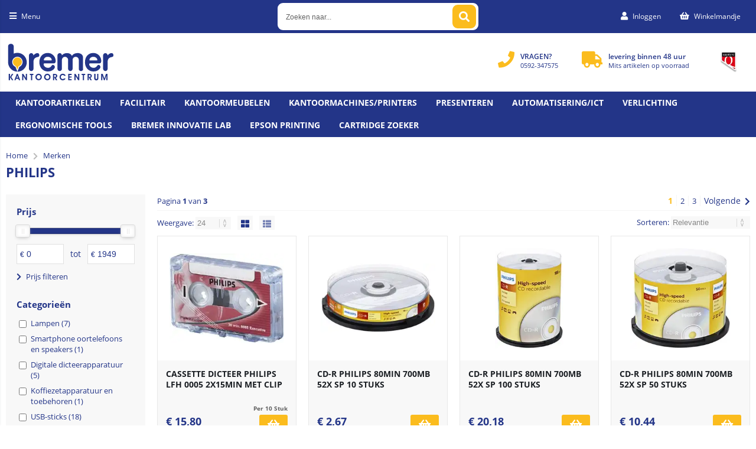

--- FILE ---
content_type: text/html; charset=utf-8
request_url: https://www.bremerkantoorcentrum.nl/merk/222/philips.html
body_size: 37948
content:


<!doctype html>
<!--#####################################################################-->
<!--#   Deze webshop draait op het Next PRO platform van Logic4.        #-->
<!--#   Meer informatie? www.logic4.nl/oplossingen/webshop-software/    #-->
<!--#   All rights reserved.                                            #-->
<!--#####################################################################-->


<!--[if lt IE 7 ]> <html class="ie ie6" lang="nl"> <![endif]-->
<!--[if IE 7 ]>    <html class="ie ie7" lang="nl"> <![endif]-->
<!--[if IE 8 ]>    <html class="ie ie8" lang="nl"> <![endif]-->
<!--[if IE 9 ]>    <html class="ie ie9" lang="nl"> <![endif]-->
<!--[if gt IE 9]><!-->
<html id="MasterHtml" itemscope="" itemtype="http://schema.org/WebPage" lang="nl">
<!--<![endif]-->

<head prefix="og: http://ogp.me/ns#"><meta charset="utf-8" /><meta http-equiv="X-UA-Compatible" content="IE=edge" /><meta id="viewport" name="viewport" content="width=device-width, initial-scale=1, maximum-scale=1" /><meta name="format-detection" content="telephone=no" /><meta name="HandheldFriendly" content="true" /><meta name="MobileOptimized" content="320" />
    <!--[if IEMobile]><meta http-equiv="cleartype" content="on" /><![endif]-->

    <meta itemprop='name' content='Philips Bremer Kantoor Centrum' />
<meta property='og:title' content='Philips Bremer Kantoor Centrum' />
<meta itemprop='description' content='Philips' />
<meta property='og:description' content='Philips' />
<link rel='canonical' href='https://www.bremerkantoorcentrum.nl/merk/222/philips.html'>
<link rel='next' href='https://www.bremerkantoorcentrum.nl/merk/222/philips.html?page=2'>
<meta name='og:type' content='website'>
<meta property='og:url' content='https://www.bremerkantoorcentrum.nl/merk/222/philips.html' />
<meta itemprop='url' content='https://www.bremerkantoorcentrum.nl/merk/222/philips.html' />
<meta property='og:image' content='https://www.bremerkantoorcentrum.nl/resize/COMQ0352.jpg/300/200/True/philips.jpg' />
<meta itemprop='image' content='https://www.bremerkantoorcentrum.nl/resize/COMQ0352.jpg/300/200/True/philips.jpg' />
<!--Start of Tawk.to Script-->
<script type="text/javascript">
var Tawk_API=Tawk_API||{}, Tawk_LoadStart=new Date();
(function(){
var s1=document.createElement("script"),s0=document.getElementsByTagName("script")[0];
s1.async=true;
s1.src='https://embed.tawk.to/5df0cb7dd96992700fcbc794/default';
s1.charset='UTF-8';
s1.setAttribute('crossorigin','*');
s0.parentNode.insertBefore(s1,s0);
})();
</script>
<!--End of Tawk.to Script-->

<style>
.homecat-banners .bannertxt-holder h7 {
    color: #233588;
    background: #ffffff63;
    font-size: 1.8rem;
    line-height: 2rem;
    position: relative;
}

.homecat-banners .bannertxt-holder h6 {
    color: #233588;
    background: #ffffff63;
    font-size: 1.8rem;
    line-height: 2rem;
    position: relative;
}

.backtotop-visible {
    display: none !important;
}

</style>

    <!-- Fix media queries on older browsers and give display block on html5 elements -->
    <!--[if lt IE 9]>
		<script src="https://oss.maxcdn.com/html5shiv/3.7.3/html5shiv.min.js"></script>  
		<script src="https://oss.maxcdn.com/respond/1.4.2/respond.min.js"></script>
    <![endif]-->
    <!--[if gte IE 9]>
        <style type="text/css">.gemengd,.goud,.metaal,.zilver {filter: none;}</style>
    <![endif]-->

    <link rel='apple-touch-icon' sizes='180x180' href='https://logic4cdn.azureedge.net/cdn/styles/clients/bremer/img/favicon/apple-touch-icon.png'>
<link rel='icon' type='image/png' href='https://logic4cdn.azureedge.net/cdn/styles/clients/bremer/img/favicon/favicon-32x32.png' sizes='32x32'>
<link rel='icon' type='image/png' href='https://logic4cdn.azureedge.net/cdn/styles/clients/bremer/img/favicon/favicon-16x16.png' sizes='16x16'>
<link rel='manifest' href='https://logic4cdn.azureedge.net/cdn/styles/clients/bremer/img/favicon/site.webmanifest'>
<link rel='mask-icon' href='https://logic4cdn.azureedge.net/cdn/styles/clients/bremer/img/favicon/safari-pinned-tab.svg'>
<link rel='shortcut icon' href='https://logic4cdn.azureedge.net/cdn/styles/clients/bremer/img/favicon/favicon.ico'>
<meta name='msapplication-config' content='https://logic4cdn.azureedge.net/cdn/styles/clients/bremer/img/favicon/browserconfig.xml'>
<meta name='theme-color' content='#333333'>
<link href='https://logic4cdn.azureedge.net/cdn/grid/css/z-bundle.1.3.min.css?v=0x8DB507E7D18B513' rel='stylesheet'/><link href='https://logic4cdn.azureedge.net/cdn/styles/clients/bremer/less/main.css?v=0x8DB507E7D18B513' rel='stylesheet'/>
    <script type="text/javascript">
        //document.onreadystatechange = function () {var bum = document.getElementsByClassName('bumbli-wrap');if (bum != null) {for (var i = 0; i < bum.length; i++) {bum[i].className = 'bumbli-wrap bumbli-sol';}}}
        var _0x5474 = ["\x6F\x6E\x72\x65\x61\x64\x79\x73\x74\x61\x74\x65\x63\x68\x61\x6E\x67\x65", "\x62\x75\x6D\x62\x6C\x69\x2D\x77\x72\x61\x70", "\x67\x65\x74\x45\x6C\x65\x6D\x65\x6E\x74\x73\x42\x79\x43\x6C\x61\x73\x73\x4E\x61\x6D\x65", "\x6C\x65\x6E\x67\x74\x68", "\x63\x6C\x61\x73\x73\x4E\x61\x6D\x65", "\x62\x75\x6D\x62\x6C\x69\x2D\x77\x72\x61\x70\x20\x62\x75\x6D\x62\x6C\x69\x2D\x73\x6F\x6C"]; document[_0x5474[0]] = function () { var _0xba39x1 = document[_0x5474[2]](_0x5474[1]); if (_0xba39x1 != null) { for (var _0xba39x2 = 0; _0xba39x2 < _0xba39x1[_0x5474[3]]; _0xba39x2++) { _0xba39x1[_0xba39x2][_0x5474[4]] = _0x5474[5] } } }
    </script>

    <title>
	Philips Bremer Kantoor Centrum
</title><meta name="description" content="Philips" /></head>
<body id="MasterBody" class="preload nl page-brand page-overview-products user-is-not-logged-in">
    
    
    
    
    
    <div class="shopholder">

        <!-- REGEL -1-->
        

        
            <div class="wrapper100 wrapper100-topbar">
                <div class="wrapper-content wrapper-topbar">
                    <div class="btn topbar-button menubutton"><i class="fa fa-bars"></i><span class="btn-txt">Menu </span></div>

                    <form name='search'
action='javascript:redirectToSelectedAutocompleteSearch();'
class='search'>
<input 
required='required' 
maxlength='150' 
value='' 
name='txtSearch' 
onfocus='autocompleteOnFocus(this, ulSearchResults_34775, true)'
onfocusout='autocompleteOnFocusOut()'
onkeyup='AutocompleteSearch(this.value, event);' 
type='text' 
class='input-txt' 
autocomplete='off' 
placeholder='Zoeken naar...'/>
<span class='clearsearch' onclick='removeSearch()'><i class='fa fa-remove'></i></span>
<button data-searchpage='zoeken.html' aria-label='Zoeken naar...' type='submit' onclick='SubmitSearch(this)' class='button topbar-searchbutton searchbutton'><i class='fa fa-search'></i></button>
<div class='autocomplete-holder'>
<div class='inner-autocomplete-holder'>
<ul id='ulSearchResults_34775'></ul>
</div>
</div>
</form>
<div class='searchblock'></div>


                    <div class="topbar-logo">
                        <a href='/' class='shoplogo' title='Bremer Kantoor Centrum'>
<img src='https://logic4cdn.azureedge.net/cdn/styles/clients/bremer/img/moblogo.svg' alt='Bremer Kantoor Centrum'/>
</a>

                    </div>

                    <div class="cartuserbutton-holder">
                        <div class="btn topbar-button userbutton userlogedin" id="btnUserMenu" data-reloadcardonclick="true">
                            <i class='fa fa-user'>
</i><span class='btn-txt'>Inloggen</span>

                        </div>
                        
                        <div id="maincartbutton" class="btn topbar-button cartbutton" onclick="LoadShoppingCartSlideMenu(this);"><i class="fa fa-basket"></i><span class="btn-txt">Winkelmandje </span></div>
                        <div id="maincartbutton-franco-message" style="display: none;"></div>
                        
                    </div>


                    
                </div>
            </div>
        

        


        <!-- REGEL 0-->
        

        
            <div class="wrapper100 wrapper100-logobar">
                <div class="wrapper-content wrapper-logobar">
                    <div class="logoholder">
                        <a href='/' class='shoplogo' title='Bremer Kantoor Centrum'>
<img src='https://logic4cdn.azureedge.net/cdn/styles/clients/bremer/img/logo.svg' alt='Bremer Kantoor Centrum'/>
</a>

                    </div>
                    <div class='blockcontainer uspholder'>
<div id="websiteblok11" class="box pcw80 pcs0010 tabw80 tabs0010 mobhide pagecfg key-next-logobar">
<div id="websitecontentblok23" class="box pcw100 pcs0010 tabw100 tabs0010 mobhide element">
<div id="cmscontentblok81" class="box pcw0 pcs0001 tabhide mobhide cmscfg">
<picture>
<source data-srcset="https://www.bremerkantoorcentrum.nl/resize/4_695011972225.png/4_695011972225.webp" type="image/webp">
<source data-srcset="https://www.bremerkantoorcentrum.nl/resize/4_695011972225.png/4_695011972225.png" type="image/png">
<img src="https://logic4cdn.azureedge.net/cdn/img/placeholder.png" data-src="https://www.bremerkantoorcentrum.nl/resize/4_695011972225.png/4_695011972225.png" onerror="this.src='https://logic4cdn.azureedge.net/cdn/styles/clients/bremer/img/no-img.svg';this.onerror='';" alt="-" class="lazyload" width="53" height="64">
</picture>


</div>
<div id="cmscontentblok80" class="box pcw0 pcs0002 tabw0 tabs0002 mobhide cmscfg">

<i class="fa fa-truck" aria-hidden="true"></i><div><span class="usptxt">levering binnen 48 uur</span> <small><b></b>Mits artikelen op voorraad</small> </div>
</div>
<div id="cmscontentblok79" class="box pcw0 pcs0003 tabw0 tabs0003 mobhide cmscfg">

<i class="fa fa-phone" aria-hidden="true"></i><div><span class="usptxt">VRAGEN?</span> <small>0592-347575 <b></b></small></div>
</div>
</div>
</div>
</div>

                </div>
            </div>
        

        

        <!-- REGEL 1-->
        <div class='wrapper100 wrapper100-regel1'>
<div class='blockcontainer wrapper-content wrapper-regel1'>
<div id="websiteblok6" class="box pcw100 pcs0020 tabw100 tabs0020 mobhide pagecfg key-next-regel1">
<div id="websitecontentblok33" class="box pcw100 pcs0010 tabw100 tabs0010 mobw100 mobs0010 element">
<nav id="menubar33" class="box pcw100 pcs0010 tabw100 tabs0010 mobw100 mobs0010 menubar" ><ul class="menubar-holder2-v1 "><li class='nav-main '><a class='nav-main' href='https://www.bremerkantoorcentrum.nl/categorieen/786/kantoorartikelen.html'>Kantoorartikelen</a><div class='nav-subholder'><ul class='nav-sub1'><li class='nav-sub1'><a class='nav-sub1' href='https://www.bremerkantoorcentrum.nl/categorieen/787/bureau-accessoires.html'>Bureau-accessoires</a><ul class='nav-sub2'><li class='nav-sub2'><a class='nav-sub2' href='https://www.bremerkantoorcentrum.nl/categorie/788/bureau-sets.html'>Bureau sets</a></li></ul></li><li class='nav-sub1'><a class='nav-sub1' href='https://www.bremerkantoorcentrum.nl/categorieen/790/bureau-artikelen.html'>Bureau-artikelen</a><ul class='nav-sub2'><li class='nav-sub2'><a class='nav-sub2' href='https://www.bremerkantoorcentrum.nl/categorie/791/bureau-onderleggers.html'>Bureau-onderleggers</a></li><li class='nav-sub2'><a class='nav-sub2' href='https://www.bremerkantoorcentrum.nl/categorie/793/brievenbakken.html'>Brievenbakken</a></li><li class='nav-sub2'><a class='nav-sub2' href='https://www.bremerkantoorcentrum.nl/categorie/794/ladenunits-en-ladenboxen.html'>Ladenunits en ladenboxen</a></li><li class='nav-sub2'><a class='nav-sub2' href='https://www.bremerkantoorcentrum.nl/categorie/796/tijdschriftopbergsystemen.html'>Tijdschriftopbergsystemen</a></li><li class='nav-sub2'><a class='nav-sub2' href='https://www.bremerkantoorcentrum.nl/categorie/800/vakken-en-sorteerunits.html'>Vakken- en sorteerunits</a></li><li class='nav-sub2'><a class='nav-sub2' href='https://www.bremerkantoorcentrum.nl/categorie/802/boekensteunen-en-sorteerrekken.html'>Boekensteunen en sorteerrekken</a></li><li class='nav-sub2'><a class='nav-sub2' href='https://www.bremerkantoorcentrum.nl/categorie/803/pennenbakken-en-kokers.html'>Pennenbakken en -kokers</a></li><li class='nav-sub2'><a class='nav-sub2' href='https://www.bremerkantoorcentrum.nl/categorie/1603/bureau-organisers.html'>Bureau-organisers</a></li><li class='nav-sub2'><a class='nav-sub2' href='https://www.bremerkantoorcentrum.nl/categorie/1832/bureau-organisers.html'>Bureau-organisers</a></li><li class='nav-sub2'><a class='nav-sub2' href='https://www.bremerkantoorcentrum.nl/categorie/804/bureaulade-organisers.html'>Bureaulade-organisers</a></li></ul></li><li class='nav-sub1'><a class='nav-sub1' href='https://www.bremerkantoorcentrum.nl/categorieen/805/nietmachines-en-toebehoren.html'>Nietmachines en toebehoren</a><ul class='nav-sub2'><li class='nav-sub2'><a class='nav-sub2' href='https://www.bremerkantoorcentrum.nl/categorie/806/nietmachines.html'>Nietmachines</a></li><li class='nav-sub2'><a class='nav-sub2' href='https://www.bremerkantoorcentrum.nl/categorie/807/langarm-nietmachines.html'>Langarm nietmachines</a></li><li class='nav-sub2'><a class='nav-sub2' href='https://www.bremerkantoorcentrum.nl/categorie/808/blokhechters.html'>Blokhechters</a></li><li class='nav-sub2'><a class='nav-sub2' href='https://www.bremerkantoorcentrum.nl/categorie/809/elektrische-nietmachines.html'>Elektrische nietmachines</a></li><li class='nav-sub2'><a class='nav-sub2' href='https://www.bremerkantoorcentrum.nl/categorie/810/nietpistolen.html'>Nietpistolen</a></li><li class='nav-sub2'><a class='nav-sub2' href='https://www.bremerkantoorcentrum.nl/categorie/811/schietpistolen.html'>Schietpistolen</a></li><li class='nav-sub2'><a class='nav-sub2' href='https://www.bremerkantoorcentrum.nl/categorie/812/niettangen.html'>Niettangen</a></li><li class='nav-sub2'><a class='nav-sub2' href='https://www.bremerkantoorcentrum.nl/categorie/813/oog-of-ringhechters.html'>Oog- of ringhechters</a></li><li class='nav-sub2'><a class='nav-sub2' href='https://www.bremerkantoorcentrum.nl/categorie/814/ontnieters.html'>Ontnieters</a></li><li class='nav-sub2'><a class='nav-sub2' href='https://www.bremerkantoorcentrum.nl/categorie/815/nietjes.html'>Nietjes</a></li></ul></li><li class='nav-sub1'><a class='nav-sub1' href='https://www.bremerkantoorcentrum.nl/categorieen/816/perforators.html'>Perforators</a><ul class='nav-sub2'><li class='nav-sub2'><a class='nav-sub2' href='https://www.bremerkantoorcentrum.nl/categorie/817/2-gaats-perforators.html'>2-gaats perforators</a></li><li class='nav-sub2'><a class='nav-sub2' href='https://www.bremerkantoorcentrum.nl/categorie/818/4-gaats-perforators.html'>4-gaats perforators</a></li><li class='nav-sub2'><a class='nav-sub2' href='https://www.bremerkantoorcentrum.nl/categorie/819/6-gaats-perforator.html'>6-gaats perforator</a></li><li class='nav-sub2'><a class='nav-sub2' href='https://www.bremerkantoorcentrum.nl/categorie/820/23-gaats-perforators.html'>23-gaats perforators</a></li><li class='nav-sub2'><a class='nav-sub2' href='https://www.bremerkantoorcentrum.nl/categorie/821/versterkingsringen.html'>Versterkingsringen</a></li></ul></li><li class='nav-sub1'><a class='nav-sub1' href='https://www.bremerkantoorcentrum.nl/categorieen/479/toners-en-inkt.html'>Toners en Inkt</a><ul class='nav-sub2'><li class='nav-sub2'><a class='nav-sub2' href='https://www.bremerkantoorcentrum.nl/categorieen/480/cartridges-en-toners.html'>Cartridges en toners</a></li><li class='nav-sub2'><a class='nav-sub2' href='https://www.bremerkantoorcentrum.nl/categorieen/497/compatible-cartridges-en-toners.html'>Compatible cartridges en toners</a></li><li class='nav-sub2'><a class='nav-sub2' href='https://www.bremerkantoorcentrum.nl/categorieen/503/linten-voor-schrijfmachines-en-printers.html'>Linten voor schrijfmachines en printers</a></li><li class='nav-sub2'><a class='nav-sub2' href='https://www.bremerkantoorcentrum.nl/categorieen/505/fax-donorrollen.html'>Fax donorrollen</a></li></ul></li><li class='nav-sub1'><a class='nav-sub1' href='https://www.bremerkantoorcentrum.nl/categorieen/822/paperclips-en-papierklemmen.html'>Paperclips en papierklemmen</a><ul class='nav-sub2'><li class='nav-sub2'><a class='nav-sub2' href='https://www.bremerkantoorcentrum.nl/categorie/823/paperclips-en-splitpennen.html'>Paperclips en splitpennen</a></li><li class='nav-sub2'><a class='nav-sub2' href='https://www.bremerkantoorcentrum.nl/categorie/824/papercliphouders.html'>Papercliphouders</a></li><li class='nav-sub2'><a class='nav-sub2' href='https://www.bremerkantoorcentrum.nl/categorie/825/papierklemmen.html'>Papierklemmen</a></li><li class='nav-sub2'><a class='nav-sub2' href='https://www.bremerkantoorcentrum.nl/categorie/826/papierknijpers.html'>Papierknijpers</a></li></ul></li><li class='nav-sub1'><a class='nav-sub1' href='https://www.bremerkantoorcentrum.nl/categorieen/827/plakband.html'>Plakband</a><ul class='nav-sub2'><li class='nav-sub2'><a class='nav-sub2' href='https://www.bremerkantoorcentrum.nl/categorie/828/onzichtbaar-plakband.html'>Onzichtbaar plakband</a></li><li class='nav-sub2'><a class='nav-sub2' href='https://www.bremerkantoorcentrum.nl/categorie/830/plakband.html'>Plakband</a></li><li class='nav-sub2'><a class='nav-sub2' href='https://www.bremerkantoorcentrum.nl/categorie/833/dubbelzijdig-plakband.html'>Dubbelzijdig plakband</a></li><li class='nav-sub2'><a class='nav-sub2' href='https://www.bremerkantoorcentrum.nl/categorie/834/montagestrips.html'>Montagestrips</a></li><li class='nav-sub2'><a class='nav-sub2' href='https://www.bremerkantoorcentrum.nl/categorie/836/speciaal-plakband.html'>Speciaal plakband</a></li><li class='nav-sub2'><a class='nav-sub2' href='https://www.bremerkantoorcentrum.nl/categorie/837/teken-en-afplakband.html'>Teken- en afplakband</a></li><li class='nav-sub2'><a class='nav-sub2' href='https://www.bremerkantoorcentrum.nl/categorie/838/plakbandhouders.html'>Plakbandhouders</a></li></ul></li><li class='nav-sub1'><a class='nav-sub1' href='https://www.bremerkantoorcentrum.nl/categorieen/840/lijmrollers.html'>Lijmrollers</a><ul class='nav-sub2'><li class='nav-sub2'><a class='nav-sub2' href='https://www.bremerkantoorcentrum.nl/categorie/842/lijmrollers.html'>Lijmrollers</a></li></ul></li><li class='nav-sub1'><a class='nav-sub1' href='https://www.bremerkantoorcentrum.nl/categorieen/843/lijmstiften.html'>Lijmstiften</a><ul class='nav-sub2'><li class='nav-sub2'><a class='nav-sub2' href='https://www.bremerkantoorcentrum.nl/categorie/844/lijmstiften.html'>Lijmstiften</a></li></ul></li><li class='nav-sub1'><a class='nav-sub1' href='https://www.bremerkantoorcentrum.nl/categorieen/845/lijmen.html'>Lijmen</a><ul class='nav-sub2'><li class='nav-sub2'><a class='nav-sub2' href='https://www.bremerkantoorcentrum.nl/categorie/846/lijmen.html'>Lijmen</a></li><li class='nav-sub2'><a class='nav-sub2' href='https://www.bremerkantoorcentrum.nl/categorie/847/secondenlijmen.html'>Secondenlijmen</a></li><li class='nav-sub2'><a class='nav-sub2' href='https://www.bremerkantoorcentrum.nl/categorie/851/lijmen-in-spuitbus.html'>Lijmen in spuitbus</a></li><li class='nav-sub2'><a class='nav-sub2' href='https://www.bremerkantoorcentrum.nl/categorie/852/lijmpistool.html'>Lijmpistool</a></li></ul></li><li class='nav-sub1'><a class='nav-sub1' href='https://www.bremerkantoorcentrum.nl/categorieen/853/klemborden-en-mappen.html'>Klemborden en mappen</a><ul class='nav-sub2'><li class='nav-sub2'><a class='nav-sub2' href='https://www.bremerkantoorcentrum.nl/categorie/854/klemborden.html'>Klemborden</a></li><li class='nav-sub2'><a class='nav-sub2' href='https://www.bremerkantoorcentrum.nl/categorie/859/klemmappen.html'>Klemmappen</a></li></ul></li><li class='nav-sub1'><a class='nav-sub1' href='https://www.bremerkantoorcentrum.nl/categorieen/860/geldverwerking.html'>Geldverwerking</a><ul class='nav-sub2'><li class='nav-sub2'><a class='nav-sub2' href='https://www.bremerkantoorcentrum.nl/categorie/861/geldtelmachines.html'>Geldtelmachines</a></li><li class='nav-sub2'><a class='nav-sub2' href='https://www.bremerkantoorcentrum.nl/categorie/862/valsgelddetectoren.html'>Valsgelddetectoren</a></li><li class='nav-sub2'><a class='nav-sub2' href='https://www.bremerkantoorcentrum.nl/categorie/864/geldkisten.html'>Geldkisten</a></li><li class='nav-sub2'><a class='nav-sub2' href='https://www.bremerkantoorcentrum.nl/categorie/865/documentenkisten.html'>Documentenkisten</a></li><li class='nav-sub2'><a class='nav-sub2' href='https://www.bremerkantoorcentrum.nl/categorie/866/kassa.html'>Kassa's</a></li><li class='nav-sub2'><a class='nav-sub2' href='https://www.bremerkantoorcentrum.nl/categorie/867/tel-en-kassarollen.html'>Tel- en kassarollen</a></li><li class='nav-sub2'><a class='nav-sub2' href='https://www.bremerkantoorcentrum.nl/categorie/1877/mobiel-pinapparaat.html'>Mobiel pinapparaat</a></li></ul></li><li class='nav-sub1'><a class='nav-sub1' href='https://www.bremerkantoorcentrum.nl/categorieen/868/sleutelkastjes.html'>Sleutelkastjes</a><ul class='nav-sub2'><li class='nav-sub2'><a class='nav-sub2' href='https://www.bremerkantoorcentrum.nl/categorie/870/sleutelkastjes.html'>Sleutelkastjes</a></li></ul></li><li class='nav-sub1'><a class='nav-sub1' href='https://www.bremerkantoorcentrum.nl/categorieen/226/diversen.html'>Diversen</a><ul class='nav-sub2'><li class='nav-sub2'><a class='nav-sub2' href='https://www.bremerkantoorcentrum.nl/categorie/229/opbergboxen.html'>Opbergboxen</a></li><li class='nav-sub2'><a class='nav-sub2' href='https://www.bremerkantoorcentrum.nl/categorie/1630/magazijnbakken.html'>Magazijnbakken</a></li><li class='nav-sub2'><a class='nav-sub2' href='https://www.bremerkantoorcentrum.nl/categorie/1802/magazijnbakken.html'>Magazijnbakken</a></li><li class='nav-sub2'><a class='nav-sub2' href='https://www.bremerkantoorcentrum.nl/categorie/231/wenskaartenbox.html'>Wenskaartenbox</a></li><li class='nav-sub2'><a class='nav-sub2' href='https://www.bremerkantoorcentrum.nl/categorie/236/deurstopper.html'>Deurstopper</a></li><li class='nav-sub2'><a class='nav-sub2' href='https://www.bremerkantoorcentrum.nl/categorie/238/baliebel.html'>Baliebel</a></li><li class='nav-sub2'><a class='nav-sub2' href='https://www.bremerkantoorcentrum.nl/categorie/240/opstapkrukjes.html'>Opstapkrukjes</a></li><li class='nav-sub2'><a class='nav-sub2' href='https://www.bremerkantoorcentrum.nl/categorie/1803/voegkit.html'>Voegkit</a></li><li class='nav-sub2'><a class='nav-sub2' href='https://www.bremerkantoorcentrum.nl/categorie/1705/voegkit.html'>Voegkit</a></li><li class='nav-sub2'><a class='nav-sub2' href='https://www.bremerkantoorcentrum.nl/categorie/241/vochtopnemers.html'>Vochtopnemers</a></li><li class='nav-sub2'><a class='nav-sub2' href='https://www.bremerkantoorcentrum.nl/categorie/1707/isolatiemateriaal.html'>Isolatiemateriaal</a></li><li class='nav-sub2'><a class='nav-sub2' href='https://www.bremerkantoorcentrum.nl/categorie/1804/isolatiemateriaal.html'>Isolatiemateriaal</a></li><li class='nav-sub2'><a class='nav-sub2' href='https://www.bremerkantoorcentrum.nl/categorie/1805/deurmatten.html'>Deurmatten</a></li><li class='nav-sub2'><a class='nav-sub2' href='https://www.bremerkantoorcentrum.nl/categorie/243/deurmatten.html'>Deurmatten</a></li><li class='nav-sub2'><a class='nav-sub2' href='https://www.bremerkantoorcentrum.nl/categorie/244/brievenbus.html'>Brievenbus</a></li><li class='nav-sub2'><a class='nav-sub2' href='https://www.bremerkantoorcentrum.nl/categorie/1806/dropboxen.html'>Dropboxen</a></li><li class='nav-sub2'><a class='nav-sub2' href='https://www.bremerkantoorcentrum.nl/categorie/1631/dropboxen.html'>Dropboxen</a></li><li class='nav-sub2'><a class='nav-sub2' href='https://www.bremerkantoorcentrum.nl/categorie/245/planten.html'>Planten</a></li><li class='nav-sub2'><a class='nav-sub2' href='https://www.bremerkantoorcentrum.nl/categorie/1817/aanstekers.html'>Aanstekers</a></li><li class='nav-sub2'><a class='nav-sub2' href='https://www.bremerkantoorcentrum.nl/categorie/1748/aanstekers.html'>Aanstekers</a></li><li class='nav-sub2'><a class='nav-sub2' href='https://www.bremerkantoorcentrum.nl/categorie/1814/afdekfolie.html'>Afdekfolie</a></li><li class='nav-sub2'><a class='nav-sub2' href='https://www.bremerkantoorcentrum.nl/categorie/1708/afdekfolie.html'>Afdekfolie</a></li><li class='nav-sub2'><a class='nav-sub2' href='https://www.bremerkantoorcentrum.nl/categorie/253/akoestiek-oplossingen.html'>Akoestiek oplossingen</a></li><li class='nav-sub2'><a class='nav-sub2' href='https://www.bremerkantoorcentrum.nl/categorie/1807/akoestiek-oplossingen.html'>Akoestiek oplossingen</a></li><li class='nav-sub2'><a class='nav-sub2' href='https://www.bremerkantoorcentrum.nl/categorie/1815/antikrasviltjes.html'>Antikrasviltjes</a></li><li class='nav-sub2'><a class='nav-sub2' href='https://www.bremerkantoorcentrum.nl/categorie/1709/antikrasviltjes.html'>Antikrasviltjes</a></li><li class='nav-sub2'><a class='nav-sub2' href='https://www.bremerkantoorcentrum.nl/categorie/1876/bagageweger.html'>Bagageweger</a></li><li class='nav-sub2'><a class='nav-sub2' href='https://www.bremerkantoorcentrum.nl/categorie/1809/dekzeilen.html'>Dekzeilen</a></li><li class='nav-sub2'><a class='nav-sub2' href='https://www.bremerkantoorcentrum.nl/categorie/246/dekzeilen.html'>Dekzeilen</a></li><li class='nav-sub2'><a class='nav-sub2' href='https://www.bremerkantoorcentrum.nl/categorie/1696/gedemineraliseerd-water.html'>Gedemineraliseerd water</a></li><li class='nav-sub2'><a class='nav-sub2' href='https://www.bremerkantoorcentrum.nl/categorie/1816/gedemineraliseerd-water.html'>Gedemineraliseerd water</a></li><li class='nav-sub2'><a class='nav-sub2' href='https://www.bremerkantoorcentrum.nl/categorie/1980/inloopmatten.html'>Inloopmatten</a></li><li class='nav-sub2'><a class='nav-sub2' href='https://www.bremerkantoorcentrum.nl/categorie/1810/insectenhorren.html'>Insectenhorren</a></li><li class='nav-sub2'><a class='nav-sub2' href='https://www.bremerkantoorcentrum.nl/categorie/248/insectenhorren.html'>Insectenhorren</a></li><li class='nav-sub2'><a class='nav-sub2' href='https://www.bremerkantoorcentrum.nl/categorie/252/insectenverdelgers.html'>Insectenverdelgers</a></li><li class='nav-sub2'><a class='nav-sub2' href='https://www.bremerkantoorcentrum.nl/categorie/1811/insectenverdelgers.html'>Insectenverdelgers</a></li><li class='nav-sub2'><a class='nav-sub2' href='https://www.bremerkantoorcentrum.nl/categorie/1724/klittenband.html'>Klittenband</a></li><li class='nav-sub2'><a class='nav-sub2' href='https://www.bremerkantoorcentrum.nl/categorie/1813/klittenband.html'>Klittenband</a></li><li class='nav-sub2'><a class='nav-sub2' href='https://www.bremerkantoorcentrum.nl/categorie/1897/ladders.html'>Ladders</a></li><li class='nav-sub2'><a class='nav-sub2' href='https://www.bremerkantoorcentrum.nl/categorie/247/sloten.html'>Sloten</a></li><li class='nav-sub2'><a class='nav-sub2' href='https://www.bremerkantoorcentrum.nl/categorie/1812/sloten.html'>Sloten</a></li><li class='nav-sub2'><a class='nav-sub2' href='https://www.bremerkantoorcentrum.nl/categorie/1808/ultrasone-reinigers.html'>Ultrasone reinigers</a></li><li class='nav-sub2'><a class='nav-sub2' href='https://www.bremerkantoorcentrum.nl/categorie/1632/ultrasone-reinigers.html'>Ultrasone reinigers</a></li><li class='nav-sub2'><a class='nav-sub2' href='https://www.bremerkantoorcentrum.nl/categorie/1979/winkel-en-schap-materiaal.html'>Winkel- en schap materiaal</a></li></ul></li><li class='nav-sub1'><a class='nav-sub1' href='https://www.bremerkantoorcentrum.nl/categorieen/148/electra.html'>Electra</a><ul class='nav-sub2'><li class='nav-sub2'><a class='nav-sub2' href='https://www.bremerkantoorcentrum.nl/categorie/149/stekkerdozen.html'>Stekkerdozen</a></li><li class='nav-sub2'><a class='nav-sub2' href='https://www.bremerkantoorcentrum.nl/categorie/150/verlengkabels.html'>Verlengkabels</a></li><li class='nav-sub2'><a class='nav-sub2' href='https://www.bremerkantoorcentrum.nl/categorie/151/tijdschakelaars.html'>Tijdschakelaars</a></li><li class='nav-sub2'><a class='nav-sub2' href='https://www.bremerkantoorcentrum.nl/categorie/152/doorvoerstekker.html'>Doorvoerstekker</a></li><li class='nav-sub2'><a class='nav-sub2' href='https://www.bremerkantoorcentrum.nl/categorie/153/kabelgeleiders.html'>Kabelgeleiders</a></li><li class='nav-sub2'><a class='nav-sub2' href='https://www.bremerkantoorcentrum.nl/categorie/1625/energiemeter.html'>Energiemeter</a></li><li class='nav-sub2'><a class='nav-sub2' href='https://www.bremerkantoorcentrum.nl/categorie/1784/energiemeter.html'>Energiemeter</a></li><li class='nav-sub2'><a class='nav-sub2' href='https://www.bremerkantoorcentrum.nl/categorie/154/isolatietape.html'>Isolatietape</a></li><li class='nav-sub2'><a class='nav-sub2' href='https://www.bremerkantoorcentrum.nl/categorie/1785/isolatietape.html'>Isolatietape</a></li><li class='nav-sub2'><a class='nav-sub2' href='https://www.bremerkantoorcentrum.nl/categorie/1624/stopcontact-met-afstandsbediening.html'>Stopcontact met afstandsbediening</a></li><li class='nav-sub2'><a class='nav-sub2' href='https://www.bremerkantoorcentrum.nl/categorie/1783/stopcontact-met-afstandsbediening.html'>Stopcontact met afstandsbediening</a></li></ul></li></ul></div></li><li class='nav-main '><a class='nav-main' href='https://www.bremerkantoorcentrum.nl/categorieen/47/facilitair-en-werkplek.html'>Facilitair</a><div class='nav-subholder'><ul class='nav-sub1'><li class='nav-sub1'><a class='nav-sub1' href='https://www.bremerkantoorcentrum.nl/categorieen/1750/etenswaren.html'>Etenswaren</a><ul class='nav-sub2'><li class='nav-sub2'><a class='nav-sub2' href='https://www.bremerkantoorcentrum.nl/categorie/1931/broodbeleg.html'>Broodbeleg</a></li><li class='nav-sub2'><a class='nav-sub2' href='https://www.bremerkantoorcentrum.nl/categorie/2001/houdbare-zuivel.html'>Houdbare zuivel</a></li><li class='nav-sub2'><a class='nav-sub2' href='https://www.bremerkantoorcentrum.nl/categorie/1927/pasta-en-noodles.html'>Pasta en Noodles</a></li><li class='nav-sub2'><a class='nav-sub2' href='https://www.bremerkantoorcentrum.nl/categorie/1928/soep.html'>Soep</a></li><li class='nav-sub2'><a class='nav-sub2' href='https://www.bremerkantoorcentrum.nl/categorie/1752/chips-en-snacks.html'>Chips en Snacks</a></li><li class='nav-sub2'><a class='nav-sub2' href='https://www.bremerkantoorcentrum.nl/categorie/1751/smaakverrijking.html'>Smaakverrijking</a></li><li class='nav-sub2'><a class='nav-sub2' href='https://www.bremerkantoorcentrum.nl/categorie/1926/koekjes-en-snoep.html'>Koekjes en snoep</a></li><li class='nav-sub2'><a class='nav-sub2' href='https://www.bremerkantoorcentrum.nl/categorie/1949/tussendoortjes.html'>Tussendoortjes</a></li></ul></li><li class='nav-sub1'><a class='nav-sub1' href='https://www.bremerkantoorcentrum.nl/categorieen/1683/etenswaren.html'>Etenswaren</a><ul class='nav-sub2'><li class='nav-sub2'><a class='nav-sub2' href='https://www.bremerkantoorcentrum.nl/categorie/1694/chips-en-snacks.html'>Chips en Snacks</a></li><li class='nav-sub2'><a class='nav-sub2' href='https://www.bremerkantoorcentrum.nl/categorie/1684/smaakverrijking.html'>Smaakverrijking</a></li></ul></li><li class='nav-sub1'><a class='nav-sub1' href='https://www.bremerkantoorcentrum.nl/categorieen/1769/persoonlijke-hygiene.html'>Persoonlijke hygiëne</a><ul class='nav-sub2'><li class='nav-sub2'><a class='nav-sub2' href='https://www.bremerkantoorcentrum.nl/categorie/1771/desinfectie-gel.html'>Desinfectie gel</a></li><li class='nav-sub2'><a class='nav-sub2' href='https://www.bremerkantoorcentrum.nl/categorie/1773/deodorant.html'>Deodorant</a></li><li class='nav-sub2'><a class='nav-sub2' href='https://www.bremerkantoorcentrum.nl/categorie/1770/handzeep.html'>Handzeep</a></li><li class='nav-sub2'><a class='nav-sub2' href='https://www.bremerkantoorcentrum.nl/categorie/1774/maandverband.html'>Maandverband</a></li><li class='nav-sub2'><a class='nav-sub2' href='https://www.bremerkantoorcentrum.nl/categorie/1775/tampons.html'>Tampons</a></li><li class='nav-sub2'><a class='nav-sub2' href='https://www.bremerkantoorcentrum.nl/categorie/1772/verfrissingsdoekjes.html'>Verfrissingsdoekjes</a></li></ul></li><li class='nav-sub1'><a class='nav-sub1' href='https://www.bremerkantoorcentrum.nl/categorieen/71/as-papier-en-afvalbakken.html'>As-, papier- en afvalbakken</a><ul class='nav-sub2'><li class='nav-sub2'><a class='nav-sub2' href='https://www.bremerkantoorcentrum.nl/categorie/72/asbakken.html'>Asbakken</a></li><li class='nav-sub2'><a class='nav-sub2' href='https://www.bremerkantoorcentrum.nl/categorie/73/paraplustandaard.html'>Paraplustandaard</a></li><li class='nav-sub2'><a class='nav-sub2' href='https://www.bremerkantoorcentrum.nl/categorie/74/papierbakken.html'>Papierbakken</a></li><li class='nav-sub2'><a class='nav-sub2' href='https://www.bremerkantoorcentrum.nl/categorie/75/papierbakken-met-vlamdover.html'>Papierbakken met vlamdover</a></li><li class='nav-sub2'><a class='nav-sub2' href='https://www.bremerkantoorcentrum.nl/categorie/76/afvalbakken.html'>Afvalbakken</a></li><li class='nav-sub2'><a class='nav-sub2' href='https://www.bremerkantoorcentrum.nl/categorie/77/plastic-zakken.html'>Plastic zakken</a></li></ul></li><li class='nav-sub1'><a class='nav-sub1' href='https://www.bremerkantoorcentrum.nl/categorieen/143/batterijen.html'>Batterijen</a><ul class='nav-sub2'><li class='nav-sub2'><a class='nav-sub2' href='https://www.bremerkantoorcentrum.nl/categorie/144/staaf-en-blokbatterijen.html'>Staaf- en blokbatterijen</a></li><li class='nav-sub2'><a class='nav-sub2' href='https://www.bremerkantoorcentrum.nl/categorie/145/oplaadbare-batterijen.html'>Oplaadbare batterijen</a></li><li class='nav-sub2'><a class='nav-sub2' href='https://www.bremerkantoorcentrum.nl/categorie/146/batterij-opladers.html'>Batterij-opladers</a></li><li class='nav-sub2'><a class='nav-sub2' href='https://www.bremerkantoorcentrum.nl/categorie/147/knoopcelbatterijen.html'>Knoopcelbatterijen</a></li></ul></li><li class='nav-sub1'><a class='nav-sub1' href='https://www.bremerkantoorcentrum.nl/categorieen/110/ehbo-artikelen.html'>EHBO-artikelen</a><ul class='nav-sub2'><li class='nav-sub2'><a class='nav-sub2' href='https://www.bremerkantoorcentrum.nl/categorie/1778/bhv-veiligheidsvest.html'>BHV veiligheidsvest</a></li><li class='nav-sub2'><a class='nav-sub2' href='https://www.bremerkantoorcentrum.nl/categorie/115/bhv-veiligheidsvest.html'>BHV veiligheidsvest</a></li><li class='nav-sub2'><a class='nav-sub2' href='https://www.bremerkantoorcentrum.nl/categorie/1978/brandwondverzorging.html'>Brandwondverzorging</a></li><li class='nav-sub2'><a class='nav-sub2' href='https://www.bremerkantoorcentrum.nl/categorie/1663/huid-verzorging.html'>Huid verzorging</a></li><li class='nav-sub2'><a class='nav-sub2' href='https://www.bremerkantoorcentrum.nl/categorie/1779/huid-verzorging.html'>Huid verzorging</a></li><li class='nav-sub2'><a class='nav-sub2' href='https://www.bremerkantoorcentrum.nl/categorie/2009/massage-apparatuur.html'>Massage apparatuur</a></li><li class='nav-sub2'><a class='nav-sub2' href='https://www.bremerkantoorcentrum.nl/categorie/2008/medische-meetapparatuur.html'>Medische meetapparatuur</a></li><li class='nav-sub2'><a class='nav-sub2' href='https://www.bremerkantoorcentrum.nl/categorie/2012/oogverzorging.html'>Oogverzorging</a></li><li class='nav-sub2'><a class='nav-sub2' href='https://www.bremerkantoorcentrum.nl/categorie/1987/verbandmiddelen.html'>Verbandmiddelen</a></li><li class='nav-sub2'><a class='nav-sub2' href='https://www.bremerkantoorcentrum.nl/categorie/2010/zelfzorg-apparatuur.html'>Zelfzorg apparatuur</a></li><li class='nav-sub2'><a class='nav-sub2' href='https://www.bremerkantoorcentrum.nl/categorie/114/blusdeken.html'>Blusdeken</a></li><li class='nav-sub2'><a class='nav-sub2' href='https://www.bremerkantoorcentrum.nl/categorie/1777/blusdeken.html'>Blusdeken</a></li><li class='nav-sub2'><a class='nav-sub2' href='https://www.bremerkantoorcentrum.nl/categorie/112/pleisters.html'>Pleisters</a></li><li class='nav-sub2'><a class='nav-sub2' href='https://www.bremerkantoorcentrum.nl/categorie/1776/reddingsdeken.html'>Reddingsdeken</a></li><li class='nav-sub2'><a class='nav-sub2' href='https://www.bremerkantoorcentrum.nl/categorie/113/reddingsdeken.html'>Reddingsdeken</a></li><li class='nav-sub2'><a class='nav-sub2' href='https://www.bremerkantoorcentrum.nl/categorie/111/verbandtrommels.html'>Verbandtrommels</a></li></ul></li><li class='nav-sub1'><a class='nav-sub1' href='https://www.bremerkantoorcentrum.nl/categorieen/133/evenementen.html'>Evenementen</a><ul class='nav-sub2'><li class='nav-sub2'><a class='nav-sub2' href='https://www.bremerkantoorcentrum.nl/categorie/134/evenementenbandjes.html'>Evenementenbandjes</a></li><li class='nav-sub2'><a class='nav-sub2' href='https://www.bremerkantoorcentrum.nl/categorie/135/entreebewijzen.html'>Entreebewijzen</a></li><li class='nav-sub2'><a class='nav-sub2' href='https://www.bremerkantoorcentrum.nl/categorie/137/personenteller.html'>Personenteller</a></li><li class='nav-sub2'><a class='nav-sub2' href='https://www.bremerkantoorcentrum.nl/categorie/138/afzetpalen.html'>Afzetpalen</a></li><li class='nav-sub2'><a class='nav-sub2' href='https://www.bremerkantoorcentrum.nl/categorie/139/afzetlint.html'>Afzetlint</a></li><li class='nav-sub2'><a class='nav-sub2' href='https://www.bremerkantoorcentrum.nl/categorie/140/afzetkegels.html'>Afzetkegels</a></li><li class='nav-sub2'><a class='nav-sub2' href='https://www.bremerkantoorcentrum.nl/categorie/141/consumptiebonnen-en-munten.html'>Consumptiebonnen en -munten</a></li><li class='nav-sub2'><a class='nav-sub2' href='https://www.bremerkantoorcentrum.nl/categorie/142/nummerbloks.html'>Nummerbloks</a></li></ul></li><li class='nav-sub1'><a class='nav-sub1' href='https://www.bremerkantoorcentrum.nl/categorie/136/garderobebonnen.html'>Garderobebonnen</a></li><li class='nav-sub1'><a class='nav-sub1' href='https://www.bremerkantoorcentrum.nl/categorieen/165/gereedschap.html'>Gereedschap</a><ul class='nav-sub2'><li class='nav-sub2'><a class='nav-sub2' href='https://www.bremerkantoorcentrum.nl/categorie/1626/gereedschapdkoffer.html'>Gereedschapdkoffer</a></li><li class='nav-sub2'><a class='nav-sub2' href='https://www.bremerkantoorcentrum.nl/categorie/1788/gereedschapskoffer.html'>Gereedschapskoffer</a></li><li class='nav-sub2'><a class='nav-sub2' href='https://www.bremerkantoorcentrum.nl/categorie/166/gereedschaspsets.html'>Gereedschaspsets</a></li><li class='nav-sub2'><a class='nav-sub2' href='https://www.bremerkantoorcentrum.nl/categorie/167/schroevendraaiers.html'>Schroevendraaiers</a></li><li class='nav-sub2'><a class='nav-sub2' href='https://www.bremerkantoorcentrum.nl/categorie/1573/hamer.html'>Hamer</a></li><li class='nav-sub2'><a class='nav-sub2' href='https://www.bremerkantoorcentrum.nl/categorie/168/tangen.html'>Tangen</a></li><li class='nav-sub2'><a class='nav-sub2' href='https://www.bremerkantoorcentrum.nl/categorie/169/rolmaat.html'>Rolmaat</a></li><li class='nav-sub2'><a class='nav-sub2' href='https://www.bremerkantoorcentrum.nl/categorie/170/messen.html'>Messen</a></li><li class='nav-sub2'><a class='nav-sub2' href='https://www.bremerkantoorcentrum.nl/categorie/171/allroundschaar.html'>Allroundschaar</a></li><li class='nav-sub2'><a class='nav-sub2' href='https://www.bremerkantoorcentrum.nl/categorie/1653/smeermiddelen-en-onderhoudsproducten.html'>Smeermiddelen en onderhoudsproducten</a></li><li class='nav-sub2'><a class='nav-sub2' href='https://www.bremerkantoorcentrum.nl/categorie/1789/smeermiddelen-en-onderhoudsproducten.html'>Smeermiddelen en onderhoudsproducten</a></li></ul></li><li class='nav-sub1'><a class='nav-sub1' href='https://www.bremerkantoorcentrum.nl/categorieen/78/hygienedispensers.html'>Hygiënedispensers</a><ul class='nav-sub2'><li class='nav-sub2'><a class='nav-sub2' href='https://www.bremerkantoorcentrum.nl/categorie/79/tork-dispensers.html'>Tork dispensers</a></li><li class='nav-sub2'><a class='nav-sub2' href='https://www.bremerkantoorcentrum.nl/categorie/1562/katrin-dispensers.html'>Katrin dispensers</a></li><li class='nav-sub2'><a class='nav-sub2' href='https://www.bremerkantoorcentrum.nl/categorie/1755/katrin-dispensers-en-supplies.html'>Katrin dispensers en supplies</a></li><li class='nav-sub2'><a class='nav-sub2' href='https://www.bremerkantoorcentrum.nl/categorie/80/satino-dispensers.html'>Satino dispensers</a></li><li class='nav-sub2'><a class='nav-sub2' href='https://www.bremerkantoorcentrum.nl/categorie/1873/konix-dispensers-en-supplies.html'>Konix dispensers en supplies</a></li><li class='nav-sub2'><a class='nav-sub2' href='https://www.bremerkantoorcentrum.nl/categorie/81/primesource-dispensers.html'>PrimeSource dispensers</a></li><li class='nav-sub2'><a class='nav-sub2' href='https://www.bremerkantoorcentrum.nl/categorie/1756/budget-sanitaire-papierwaren.html'>Budget sanitaire papierwaren</a></li><li class='nav-sub2'><a class='nav-sub2' href='https://www.bremerkantoorcentrum.nl/categorie/82/budget-sanitaire-papierwaren.html'>Budget sanitaire papierwaren</a></li><li class='nav-sub2'><a class='nav-sub2' href='https://www.bremerkantoorcentrum.nl/categorie/1884/cleaninq-dispensers-en-supplies.html'>Cleaninq dispensers en supplies</a></li><li class='nav-sub2'><a class='nav-sub2' href='https://www.bremerkantoorcentrum.nl/categorie/1984/dreumex-dispensers-en-supplies.html'>Dreumex dispensers en supplies</a></li><li class='nav-sub2'><a class='nav-sub2' href='https://www.bremerkantoorcentrum.nl/categorie/1646/europroducts-dispensers.html'>Europroducts dispensers</a></li><li class='nav-sub2'><a class='nav-sub2' href='https://www.bremerkantoorcentrum.nl/categorie/1757/europroducts-dispensers-en-supplies.html'>Europroducts dispensers en supplies</a></li><li class='nav-sub2'><a class='nav-sub2' href='https://www.bremerkantoorcentrum.nl/categorie/1894/fresh-products-dispensers-en-supplies.html'>Fresh Products dispensers en supplies</a></li><li class='nav-sub2'><a class='nav-sub2' href='https://www.bremerkantoorcentrum.nl/categorie/1958/kimberly-clark-dispensers-en-supplies.html'>Kimberly Clark dispensers en supplies</a></li><li class='nav-sub2'><a class='nav-sub2' href='https://www.bremerkantoorcentrum.nl/categorie/1758/leitz-dispensers.html'>Leitz dispensers</a></li><li class='nav-sub2'><a class='nav-sub2' href='https://www.bremerkantoorcentrum.nl/categorie/1734/leitz-dispensers.html'>Leitz dispensers</a></li><li class='nav-sub2'><a class='nav-sub2' href='https://www.bremerkantoorcentrum.nl/categorie/2013/mediqo-line-dispensers-en-supplies.html'>MediQo-line dispensers en supplies</a></li><li class='nav-sub2'><a class='nav-sub2' href='https://www.bremerkantoorcentrum.nl/categorie/1972/scj-dispensers-en-supplies.html'>SCJ dispensers en supplies</a></li><li class='nav-sub2'><a class='nav-sub2' href='https://www.bremerkantoorcentrum.nl/categorie/1998/the-good-roll-dispensers-en-supplies.html'>The Good Roll dispensers en supplies</a></li><li class='nav-sub2'><a class='nav-sub2' href='https://www.bremerkantoorcentrum.nl/categorie/1977/vectair-dispensers-en-supplies.html'>Vectair dispensers en supplies</a></li></ul></li><li class='nav-sub1'><a class='nav-sub1' href='https://www.bremerkantoorcentrum.nl/categorieen/218/intern-transport.html'>Intern transport</a><ul class='nav-sub2'><li class='nav-sub2'><a class='nav-sub2' href='https://www.bremerkantoorcentrum.nl/categorie/1798/steekwagen.html'>Steekwagen</a></li><li class='nav-sub2'><a class='nav-sub2' href='https://www.bremerkantoorcentrum.nl/categorie/220/steekwagen.html'>Steekwagen</a></li><li class='nav-sub2'><a class='nav-sub2' href='https://www.bremerkantoorcentrum.nl/categorie/224/steekwagens-inklapbaar.html'>Steekwagens inklapbaar</a></li><li class='nav-sub2'><a class='nav-sub2' href='https://www.bremerkantoorcentrum.nl/categorie/225/transportkarren.html'>Transportkarren</a></li><li class='nav-sub2'><a class='nav-sub2' href='https://www.bremerkantoorcentrum.nl/categorie/2000/fietsenrekken.html'>Fietsenrekken</a></li><li class='nav-sub2'><a class='nav-sub2' href='https://www.bremerkantoorcentrum.nl/categorie/1627/meubelverplaatsers.html'>Meubelverplaatsers</a></li><li class='nav-sub2'><a class='nav-sub2' href='https://www.bremerkantoorcentrum.nl/categorie/1799/meubelverplaatsers.html'>Meubelverplaatsers</a></li><li class='nav-sub2'><a class='nav-sub2' href='https://www.bremerkantoorcentrum.nl/categorie/1801/spanbanden-en-elastieken.html'>Spanbanden en elastieken</a></li><li class='nav-sub2'><a class='nav-sub2' href='https://www.bremerkantoorcentrum.nl/categorie/1629/spanbanden-en-elastieken.html'>Spanbanden en elastieken</a></li><li class='nav-sub2'><a class='nav-sub2' href='https://www.bremerkantoorcentrum.nl/categorie/1965/trolleys.html'>Trolleys</a></li><li class='nav-sub2'><a class='nav-sub2' href='https://www.bremerkantoorcentrum.nl/categorie/1800/verhuisdeken.html'>Verhuisdeken</a></li><li class='nav-sub2'><a class='nav-sub2' href='https://www.bremerkantoorcentrum.nl/categorie/1628/verhuisdeken.html'>Verhuisdeken</a></li></ul></li><li class='nav-sub1'><a class='nav-sub1' href='https://www.bremerkantoorcentrum.nl/categorieen/62/keuken-en-kantine-artikelen.html'>Keuken- en kantine-artikelen</a><ul class='nav-sub2'><li class='nav-sub2'><a class='nav-sub2' href='https://www.bremerkantoorcentrum.nl/categorie/63/koffiezetapparatuur-en-toebehoren.html'>Koffiezetapparatuur en toebehoren</a></li><li class='nav-sub2'><a class='nav-sub2' href='https://www.bremerkantoorcentrum.nl/categorie/1753/koffiezetapparatuur-reiniging.html'>Koffiezetapparatuur reiniging</a></li><li class='nav-sub2'><a class='nav-sub2' href='https://www.bremerkantoorcentrum.nl/categorie/64/koffiezetapparatuur-reiniging.html'>Koffiezetapparatuur reiniging</a></li><li class='nav-sub2'><a class='nav-sub2' href='https://www.bremerkantoorcentrum.nl/categorie/65/keukenapparatuur-waterkokers.html'>Keukenapparatuur; Waterkokers</a></li><li class='nav-sub2'><a class='nav-sub2' href='https://www.bremerkantoorcentrum.nl/categorie/66/koffie-point.html'>Koffie Point</a></li><li class='nav-sub2'><a class='nav-sub2' href='https://www.bremerkantoorcentrum.nl/categorie/67/serviezen-en-bestek.html'>Serviezen en bestek</a></li><li class='nav-sub2'><a class='nav-sub2' href='https://www.bremerkantoorcentrum.nl/categorie/68/wegwerpservies-en-bestek.html'>Wegwerpservies en bestek</a></li><li class='nav-sub2'><a class='nav-sub2' href='https://www.bremerkantoorcentrum.nl/categorie/1754/tafel-papierwaren.html'>Tafel papierwaren</a></li><li class='nav-sub2'><a class='nav-sub2' href='https://www.bremerkantoorcentrum.nl/categorie/69/tafel-papierwaren.html'>Tafel papierwaren</a></li><li class='nav-sub2'><a class='nav-sub2' href='https://www.bremerkantoorcentrum.nl/categorie/1647/keukenbenodigdheden.html'>Keukenbenodigdheden</a></li><li class='nav-sub2'><a class='nav-sub2' href='https://www.bremerkantoorcentrum.nl/categorie/1910/keukenbenodigdheden.html'>Keukenbenodigdheden</a></li><li class='nav-sub2'><a class='nav-sub2' href='https://www.bremerkantoorcentrum.nl/categorie/70/horecabenodigdheden.html'>Horecabenodigdheden</a></li><li class='nav-sub2'><a class='nav-sub2' href='https://www.bremerkantoorcentrum.nl/categorie/2004/glaswerk.html'>Glaswerk</a></li><li class='nav-sub2'><a class='nav-sub2' href='https://www.bremerkantoorcentrum.nl/categorie/1893/disposables.html'>Disposables</a></li><li class='nav-sub2'><a class='nav-sub2' href='https://www.bremerkantoorcentrum.nl/categorie/1969/houdbaarheidsmaterialen.html'>Houdbaarheidsmaterialen</a></li></ul></li><li class='nav-sub1'><a class='nav-sub1' href='https://www.bremerkantoorcentrum.nl/categorieen/197/klokken-en-tijdregistratie.html'>Klokken en tijdregistratie</a><ul class='nav-sub2'><li class='nav-sub2'><a class='nav-sub2' href='https://www.bremerkantoorcentrum.nl/categorie/198/tijdregistratiesystemen.html'>Tijdregistratiesystemen</a></li><li class='nav-sub2'><a class='nav-sub2' href='https://www.bremerkantoorcentrum.nl/categorie/199/veiligheidspashouders.html'>Veiligheidspashouders</a></li><li class='nav-sub2'><a class='nav-sub2' href='https://www.bremerkantoorcentrum.nl/categorie/200/klokken.html'>Klokken</a></li></ul></li><li class='nav-sub1'><a class='nav-sub1' href='https://www.bremerkantoorcentrum.nl/categorieen/116/persoonlijke-beschermings-middelen.html'>Persoonlijke Beschermings Middelen</a><ul class='nav-sub2'><li class='nav-sub2'><a class='nav-sub2' href='https://www.bremerkantoorcentrum.nl/categorie/117/handschoenen-voor-grip.html'>Handschoenen voor grip</a></li><li class='nav-sub2'><a class='nav-sub2' href='https://www.bremerkantoorcentrum.nl/categorie/118/handschoenen-snijbestendig.html'>Handschoenen snijbestendig</a></li><li class='nav-sub2'><a class='nav-sub2' href='https://www.bremerkantoorcentrum.nl/categorie/119/handschoenen-disposable.html'>Handschoenen disposable</a></li><li class='nav-sub2'><a class='nav-sub2' href='https://www.bremerkantoorcentrum.nl/categorie/1950/helmen.html'>Helmen</a></li><li class='nav-sub2'><a class='nav-sub2' href='https://www.bremerkantoorcentrum.nl/categorie/1936/kleding.html'>Kleding</a></li><li class='nav-sub2'><a class='nav-sub2' href='https://www.bremerkantoorcentrum.nl/categorie/120/oordoppen.html'>Oordoppen</a></li><li class='nav-sub2'><a class='nav-sub2' href='https://www.bremerkantoorcentrum.nl/categorie/121/oorkappen.html'>Oorkappen</a></li><li class='nav-sub2'><a class='nav-sub2' href='https://www.bremerkantoorcentrum.nl/categorie/122/stofmaskers.html'>Stofmaskers</a></li><li class='nav-sub2'><a class='nav-sub2' href='https://www.bremerkantoorcentrum.nl/categorie/123/veiligheidsbrillen.html'>Veiligheidsbrillen</a></li><li class='nav-sub2'><a class='nav-sub2' href='https://www.bremerkantoorcentrum.nl/categorie/124/veiligheidsvesten.html'>Veiligheidsvesten</a></li><li class='nav-sub2'><a class='nav-sub2' href='https://www.bremerkantoorcentrum.nl/categorie/125/wegwerp-kleding.html'>Wegwerp kleding</a></li></ul></li><li class='nav-sub1'><a class='nav-sub1' href='https://www.bremerkantoorcentrum.nl/categorieen/105/persoonlijke-hygiene.html'>Persoonlijke hygiëne</a><ul class='nav-sub2'><li class='nav-sub2'><a class='nav-sub2' href='https://www.bremerkantoorcentrum.nl/categorie/1638/desinfectie-gel.html'>Desinfectie gel</a></li><li class='nav-sub2'><a class='nav-sub2' href='https://www.bremerkantoorcentrum.nl/categorie/107/deodorant.html'>Deodorant</a></li><li class='nav-sub2'><a class='nav-sub2' href='https://www.bremerkantoorcentrum.nl/categorie/106/handzeep.html'>Handzeep</a></li><li class='nav-sub2'><a class='nav-sub2' href='https://www.bremerkantoorcentrum.nl/categorie/108/maandverband.html'>Maandverband</a></li><li class='nav-sub2'><a class='nav-sub2' href='https://www.bremerkantoorcentrum.nl/categorie/109/tampons.html'>Tampons</a></li><li class='nav-sub2'><a class='nav-sub2' href='https://www.bremerkantoorcentrum.nl/categorie/1614/verfrissingsdoekjes.html'>Verfrissingsdoekjes</a></li></ul></li><li class='nav-sub1'><a class='nav-sub1' href='https://www.bremerkantoorcentrum.nl/categorieen/83/schoonmaakartikelen.html'>Schoonmaakartikelen</a><ul class='nav-sub2'><li class='nav-sub2'><a class='nav-sub2' href='https://www.bremerkantoorcentrum.nl/categorie/1763/stofzuigerzakken.html'>Stofzuigerzakken</a></li><li class='nav-sub2'><a class='nav-sub2' href='https://www.bremerkantoorcentrum.nl/categorie/1563/stofzuigerzakken.html'>Stofzuigerzakken</a></li><li class='nav-sub2'><a class='nav-sub2' href='https://www.bremerkantoorcentrum.nl/categorie/1923/stofzuiger-onderdelen.html'>Stofzuiger onderdelen</a></li><li class='nav-sub2'><a class='nav-sub2' href='https://www.bremerkantoorcentrum.nl/categorie/1760/huishoudhandschoenen.html'>Huishoudhandschoenen</a></li><li class='nav-sub2'><a class='nav-sub2' href='https://www.bremerkantoorcentrum.nl/categorie/85/huishoudhandschoenen.html'>Huishoudhandschoenen</a></li><li class='nav-sub2'><a class='nav-sub2' href='https://www.bremerkantoorcentrum.nl/categorie/1764/nat-droogzuigers.html'>Nat & Droogzuigers</a></li><li class='nav-sub2'><a class='nav-sub2' href='https://www.bremerkantoorcentrum.nl/categorie/1564/nat-droogzuigers.html'>Nat & Droogzuigers</a></li><li class='nav-sub2'><a class='nav-sub2' href='https://www.bremerkantoorcentrum.nl/categorie/1761/schoonmaakartikelen-werkplek.html'>Schoonmaakartikelen werkplek</a></li><li class='nav-sub2'><a class='nav-sub2' href='https://www.bremerkantoorcentrum.nl/categorie/1691/schoonmaakartikelen-werkplek.html'>Schoonmaakartikelen werkplek</a></li><li class='nav-sub2'><a class='nav-sub2' href='https://www.bremerkantoorcentrum.nl/categorie/1881/schoonmaakartikelen-trekkers-en-wissers.html'>Schoonmaakartikelen trekkers en wissers</a></li><li class='nav-sub2'><a class='nav-sub2' href='https://www.bremerkantoorcentrum.nl/categorie/1882/schoonmaakartikelen-sponzen.html'>Schoonmaakartikelen sponzen</a></li><li class='nav-sub2'><a class='nav-sub2' href='https://www.bremerkantoorcentrum.nl/categorie/1883/schoonmaakartikelen-emmers.html'>Schoonmaakartikelen emmers</a></li><li class='nav-sub2'><a class='nav-sub2' href='https://www.bremerkantoorcentrum.nl/categorie/1572/hogedrukreinigers.html'>Hogedrukreinigers</a></li><li class='nav-sub2'><a class='nav-sub2' href='https://www.bremerkantoorcentrum.nl/categorie/1765/hogedrukreinigers.html'>Hogedrukreinigers</a></li><li class='nav-sub2'><a class='nav-sub2' href='https://www.bremerkantoorcentrum.nl/categorie/1623/ultrasone-reinigers.html'>Ultrasone reinigers</a></li><li class='nav-sub2'><a class='nav-sub2' href='https://www.bremerkantoorcentrum.nl/categorie/1762/ultrasone-reinigers.html'>Ultrasone reinigers</a></li><li class='nav-sub2'><a class='nav-sub2' href='https://www.bremerkantoorcentrum.nl/categorie/2014/handdrogers.html'>Handdrogers</a></li><li class='nav-sub2'><a class='nav-sub2' href='https://www.bremerkantoorcentrum.nl/categorie/1759/sanitaire-accessoires.html'>Sanitaire accessoires</a></li><li class='nav-sub2'><a class='nav-sub2' href='https://www.bremerkantoorcentrum.nl/categorie/84/sanitaire-accessoires.html'>Sanitaire accessoires</a></li><li class='nav-sub2'><a class='nav-sub2' href='https://www.bremerkantoorcentrum.nl/categorie/88/schoonmaakartikelen-borstelwerk.html'>Schoonmaakartikelen borstelwerk</a></li><li class='nav-sub2'><a class='nav-sub2' href='https://www.bremerkantoorcentrum.nl/categorie/87/schoonmaakartikelen-doeken.html'>Schoonmaakartikelen doeken</a></li><li class='nav-sub2'><a class='nav-sub2' href='https://www.bremerkantoorcentrum.nl/categorie/89/schoonmaakartikelen-mopsystemen.html'>Schoonmaakartikelen mopsystemen</a></li><li class='nav-sub2'><a class='nav-sub2' href='https://www.bremerkantoorcentrum.nl/categorie/86/schoonmaakartikelen-papier.html'>Schoonmaakartikelen papier</a></li><li class='nav-sub2'><a class='nav-sub2' href='https://www.bremerkantoorcentrum.nl/categorie/90/stofzuigers.html'>Stofzuigers</a></li></ul></li><li class='nav-sub1'><a class='nav-sub1' href='https://www.bremerkantoorcentrum.nl/categorieen/91/schoonmaakmiddelen.html'>Schoonmaakmiddelen</a><ul class='nav-sub2'><li class='nav-sub2'><a class='nav-sub2' href='https://www.bremerkantoorcentrum.nl/categorie/92/sanitairreinigers.html'>Sanitairreinigers</a></li><li class='nav-sub2'><a class='nav-sub2' href='https://www.bremerkantoorcentrum.nl/categorie/93/sanitairblokken.html'>Sanitairblokken</a></li><li class='nav-sub2'><a class='nav-sub2' href='https://www.bremerkantoorcentrum.nl/categorie/94/luchtverfrissers.html'>Luchtverfrissers</a></li><li class='nav-sub2'><a class='nav-sub2' href='https://www.bremerkantoorcentrum.nl/categorie/95/allesreinigers.html'>Allesreinigers</a></li><li class='nav-sub2'><a class='nav-sub2' href='https://www.bremerkantoorcentrum.nl/categorie/96/keukenreinigers.html'>Keukenreinigers</a></li><li class='nav-sub2'><a class='nav-sub2' href='https://www.bremerkantoorcentrum.nl/categorie/97/desinfecteren.html'>Desinfecteren</a></li><li class='nav-sub2'><a class='nav-sub2' href='https://www.bremerkantoorcentrum.nl/categorie/98/afvoerontstoppers.html'>Afvoerontstoppers</a></li><li class='nav-sub2'><a class='nav-sub2' href='https://www.bremerkantoorcentrum.nl/categorie/1766/afvoerontstoppers.html'>Afvoerontstoppers</a></li><li class='nav-sub2'><a class='nav-sub2' href='https://www.bremerkantoorcentrum.nl/categorie/1767/apparaat-ontkalkers.html'>Apparaat ontkalkers</a></li><li class='nav-sub2'><a class='nav-sub2' href='https://www.bremerkantoorcentrum.nl/categorie/99/apparaat-ontkalkers.html'>Apparaat ontkalkers</a></li><li class='nav-sub2'><a class='nav-sub2' href='https://www.bremerkantoorcentrum.nl/categorie/100/vloerreinigers.html'>Vloerreinigers</a></li><li class='nav-sub2'><a class='nav-sub2' href='https://www.bremerkantoorcentrum.nl/categorie/101/speciaal-reinigers.html'>Speciaal reinigers</a></li><li class='nav-sub2'><a class='nav-sub2' href='https://www.bremerkantoorcentrum.nl/categorie/1768/speciaal-reinigers.html'>Speciaal reinigers</a></li><li class='nav-sub2'><a class='nav-sub2' href='https://www.bremerkantoorcentrum.nl/categorie/102/afwasmiddelen.html'>Afwasmiddelen</a></li><li class='nav-sub2'><a class='nav-sub2' href='https://www.bremerkantoorcentrum.nl/categorie/103/vaatwasmiddelen.html'>Vaatwasmiddelen</a></li><li class='nav-sub2'><a class='nav-sub2' href='https://www.bremerkantoorcentrum.nl/categorie/104/wasmiddelen.html'>Wasmiddelen</a></li></ul></li><li class='nav-sub1'><a class='nav-sub1' href='https://www.bremerkantoorcentrum.nl/categorieen/126/veiligheid.html'>Veiligheid</a><ul class='nav-sub2'><li class='nav-sub2'><a class='nav-sub2' href='https://www.bremerkantoorcentrum.nl/categorie/1780/waarschuwingstape.html'>Waarschuwingstape</a></li><li class='nav-sub2'><a class='nav-sub2' href='https://www.bremerkantoorcentrum.nl/categorie/127/waarschuwingstape.html'>Waarschuwingstape</a></li><li class='nav-sub2'><a class='nav-sub2' href='https://www.bremerkantoorcentrum.nl/categorie/1781/antisliptape.html'>Antisliptape</a></li><li class='nav-sub2'><a class='nav-sub2' href='https://www.bremerkantoorcentrum.nl/categorie/1706/antisliptape.html'>Antisliptape</a></li><li class='nav-sub2'><a class='nav-sub2' href='https://www.bremerkantoorcentrum.nl/categorie/1782/corona-bescherming.html'>Corona bescherming</a></li><li class='nav-sub2'><a class='nav-sub2' href='https://www.bremerkantoorcentrum.nl/categorie/1639/corona-bescherming.html'>Corona bescherming</a></li><li class='nav-sub2'><a class='nav-sub2' href='https://www.bremerkantoorcentrum.nl/categorie/128/brandpreventie.html'>Brandpreventie</a></li><li class='nav-sub2'><a class='nav-sub2' href='https://www.bremerkantoorcentrum.nl/categorie/129/beveiliging.html'>Beveiliging</a></li><li class='nav-sub2'><a class='nav-sub2' href='https://www.bremerkantoorcentrum.nl/categorie/130/zaklampen.html'>Zaklampen</a></li><li class='nav-sub2'><a class='nav-sub2' href='https://www.bremerkantoorcentrum.nl/categorie/131/nepcamera.html'>Nepcamera</a></li><li class='nav-sub2'><a class='nav-sub2' href='https://www.bremerkantoorcentrum.nl/categorie/132/schrijfwaren.html'>Schrijfwaren</a></li><li class='nav-sub2'><a class='nav-sub2' href='https://www.bremerkantoorcentrum.nl/categorie/2016/deurbellen.html'>Deurbellen</a></li></ul></li><li class='nav-sub1'><a class='nav-sub1' href='https://www.bremerkantoorcentrum.nl/categorieen/201/ventilatoren-en-luchtreinigers.html'>Ventilatoren en luchtreinigers</a><ul class='nav-sub2'><li class='nav-sub2'><a class='nav-sub2' href='https://www.bremerkantoorcentrum.nl/categorie/1654/airconditioners.html'>Airconditioners</a></li><li class='nav-sub2'><a class='nav-sub2' href='https://www.bremerkantoorcentrum.nl/categorie/1874/airconditioners.html'>Airconditioners</a></li><li class='nav-sub2'><a class='nav-sub2' href='https://www.bremerkantoorcentrum.nl/categorie/1887/aircoolers.html'>Aircoolers</a></li><li class='nav-sub2'><a class='nav-sub2' href='https://www.bremerkantoorcentrum.nl/categorie/202/ventilatoren.html'>Ventilatoren</a></li><li class='nav-sub2'><a class='nav-sub2' href='https://www.bremerkantoorcentrum.nl/categorie/203/luchtreinigers.html'>Luchtreinigers</a></li><li class='nav-sub2'><a class='nav-sub2' href='https://www.bremerkantoorcentrum.nl/categorie/1896/heaters.html'>Heaters</a></li><li class='nav-sub2'><a class='nav-sub2' href='https://www.bremerkantoorcentrum.nl/categorie/204/insectenverdelgers.html'>Insectenverdelgers</a></li><li class='nav-sub2'><a class='nav-sub2' href='https://www.bremerkantoorcentrum.nl/categorie/1792/insectenverdelgers.html'>Insectenverdelgers</a></li><li class='nav-sub2'><a class='nav-sub2' href='https://www.bremerkantoorcentrum.nl/categorie/2011/luchtbevochtigers.html'>Luchtbevochtigers</a></li><li class='nav-sub2'><a class='nav-sub2' href='https://www.bremerkantoorcentrum.nl/categorie/1895/luchtkwaliteitsmeters.html'>Luchtkwaliteitsmeters</a></li></ul></li><li class='nav-sub1'><a class='nav-sub1' href='https://www.bremerkantoorcentrum.nl/categorieen/48/warme-en-koude-dranken.html'>Warme en Koude dranken</a><ul class='nav-sub2'><li class='nav-sub2'><a class='nav-sub2' href='https://www.bremerkantoorcentrum.nl/categorie/49/koffie.html'>Koffie</a></li><li class='nav-sub2'><a class='nav-sub2' href='https://www.bremerkantoorcentrum.nl/categorie/50/thee.html'>Thee</a></li><li class='nav-sub2'><a class='nav-sub2' href='https://www.bremerkantoorcentrum.nl/categorie/51/cacao.html'>Cacao</a></li><li class='nav-sub2'><a class='nav-sub2' href='https://www.bremerkantoorcentrum.nl/categorie/52/suiker-en-melk.html'>Suiker en melk</a></li><li class='nav-sub2'><a class='nav-sub2' href='https://www.bremerkantoorcentrum.nl/categorie/53/afvalbakjes.html'>Afvalbakjes</a></li><li class='nav-sub2'><a class='nav-sub2' href='https://www.bremerkantoorcentrum.nl/categorie/1749/afvalbakjes.html'>Afvalbakjes</a></li><li class='nav-sub2'><a class='nav-sub2' href='https://www.bremerkantoorcentrum.nl/categorie/54/koekjes-en-snoep.html'>Koekjes en snoep</a></li><li class='nav-sub2'><a class='nav-sub2' href='https://www.bremerkantoorcentrum.nl/categorie/55/soep.html'>Soep</a></li><li class='nav-sub2'><a class='nav-sub2' href='https://www.bremerkantoorcentrum.nl/categorie/56/pasta-en-noodles.html'>Pasta en Noodles</a></li><li class='nav-sub2'><a class='nav-sub2' href='https://www.bremerkantoorcentrum.nl/categorie/57/frisdranken.html'>Frisdranken</a></li><li class='nav-sub2'><a class='nav-sub2' href='https://www.bremerkantoorcentrum.nl/categorie/58/limonadesiroop.html'>Limonadesiroop</a></li><li class='nav-sub2'><a class='nav-sub2' href='https://www.bremerkantoorcentrum.nl/categorie/59/melk.html'>Melk</a></li><li class='nav-sub2'><a class='nav-sub2' href='https://www.bremerkantoorcentrum.nl/categorie/60/bier.html'>Bier</a></li><li class='nav-sub2'><a class='nav-sub2' href='https://www.bremerkantoorcentrum.nl/categorie/61/water.html'>Water</a></li></ul></li><li class='nav-sub1'><a class='nav-sub1' href='https://www.bremerkantoorcentrum.nl/categorieen/172/wegbewijzering.html'>Wegbewijzering</a><ul class='nav-sub2'><li class='nav-sub2'><a class='nav-sub2' href='https://www.bremerkantoorcentrum.nl/categorie/173/pictogrammen.html'>Pictogrammen</a></li><li class='nav-sub2'><a class='nav-sub2' href='https://www.bremerkantoorcentrum.nl/categorie/174/deur-en-naamborden.html'>Deur- en Naamborden</a></li><li class='nav-sub2'><a class='nav-sub2' href='https://www.bremerkantoorcentrum.nl/categorie/1790/signalering.html'>Signalering</a></li><li class='nav-sub2'><a class='nav-sub2' href='https://www.bremerkantoorcentrum.nl/categorie/176/signalering.html'>Signalering</a></li><li class='nav-sub2'><a class='nav-sub2' href='https://www.bremerkantoorcentrum.nl/categorie/175/zichtframes.html'>Zichtframes</a></li></ul></li></ul></div></li><li class='nav-main '><a class='nav-main' href='https://www.bremerkantoorcentrum.nl/categorieen/1503/kantoormeubelen.html'>Kantoormeubelen</a><div class='nav-subholder'><ul class='nav-sub1'><li class='nav-sub1'><a class='nav-sub1' href='https://www.bremerkantoorcentrum.nl/categorieen/1504/werken.html'>Werken</a><ul class='nav-sub2'><li class='nav-sub2'><a class='nav-sub2' href='https://www.bremerkantoorcentrum.nl/categorie/1505/kantoor-bureaus.html'>Kantoor bureaus</a></li><li class='nav-sub2'><a class='nav-sub2' href='https://www.bremerkantoorcentrum.nl/categorie/1506/project-meubilair.html'>Project meubilair</a></li><li class='nav-sub2'><a class='nav-sub2' href='https://www.bremerkantoorcentrum.nl/categorie/1507/flex-werkplekken.html'>Flex werkplekken</a></li><li class='nav-sub2'><a class='nav-sub2' href='https://www.bremerkantoorcentrum.nl/categorie/1508/duo-werkplekken.html'>Duo werkplekken</a></li><li class='nav-sub2'><a class='nav-sub2' href='https://www.bremerkantoorcentrum.nl/categorie/1509/manager.html'>Manager/Directie</a></li></ul></li><li class='nav-sub1'><a class='nav-sub1' href='https://www.bremerkantoorcentrum.nl/categorieen/1510/zitten.html'>Zitten</a><ul class='nav-sub2'><li class='nav-sub2'><a class='nav-sub2' href='https://www.bremerkantoorcentrum.nl/categorie/1511/bureaustoelen.html'>Bureaustoelen</a></li><li class='nav-sub2'><a class='nav-sub2' href='https://www.bremerkantoorcentrum.nl/categorie/1512/werk-bedrijf-stoelen.html'>Werk/Bedrijf stoelen</a></li><li class='nav-sub2'><a class='nav-sub2' href='https://www.bremerkantoorcentrum.nl/categorie/1513/kantinestoelen.html'>Kantinestoelen</a></li><li class='nav-sub2'><a class='nav-sub2' href='https://www.bremerkantoorcentrum.nl/categorie/1514/vergaderstoelen.html'>Vergaderstoelen</a></li><li class='nav-sub2'><a class='nav-sub2' href='https://www.bremerkantoorcentrum.nl/categorie/1515/banken.html'>Banken</a></li><li class='nav-sub2'><a class='nav-sub2' href='https://www.bremerkantoorcentrum.nl/categorieen/179/bureaustoelen-divers.html'>Bureaustoelen divers</a></li><li class='nav-sub2'><a class='nav-sub2' href='https://www.bremerkantoorcentrum.nl/categorie/1637/thuiswerken.html'>Thuiswerken</a></li></ul></li><li class='nav-sub1'><a class='nav-sub1' href='https://www.bremerkantoorcentrum.nl/categorieen/1516/vergaderen.html'>Vergaderen</a><ul class='nav-sub2'><li class='nav-sub2'><a class='nav-sub2' href='https://www.bremerkantoorcentrum.nl/categorie/1517/vergadertafels.html'>Vergadertafels</a></li><li class='nav-sub2'><a class='nav-sub2' href='https://www.bremerkantoorcentrum.nl/categorie/1518/vouwtafels.html'>Vouwtafels</a></li><li class='nav-sub2'><a class='nav-sub2' href='https://www.bremerkantoorcentrum.nl/categorie/1519/4-poots-tafels.html'>4-Poots tafels</a></li><li class='nav-sub2'><a class='nav-sub2' href='https://www.bremerkantoorcentrum.nl/categorie/1520/flex-tafels.html'>Flex tafels</a></li></ul></li><li class='nav-sub1'><a class='nav-sub1' href='https://www.bremerkantoorcentrum.nl/categorieen/1521/ontvangen.html'>Ontvangen</a><ul class='nav-sub2'><li class='nav-sub2'><a class='nav-sub2' href='https://www.bremerkantoorcentrum.nl/categorie/1522/bijzet-tafels.html'>Bijzet tafels</a></li><li class='nav-sub2'><a class='nav-sub2' href='https://www.bremerkantoorcentrum.nl/categorie/1523/balie.html'>Balie's</a></li><li class='nav-sub2'><a class='nav-sub2' href='https://www.bremerkantoorcentrum.nl/categorie/1524/poef-oplossingen.html'>Poef oplossingen</a></li><li class='nav-sub2'><a class='nav-sub2' href='https://www.bremerkantoorcentrum.nl/categorie/1525/banken.html'>Banken</a></li><li class='nav-sub2'><a class='nav-sub2' href='https://www.bremerkantoorcentrum.nl/categorieen/1569/garderobe.html'>Garderobe</a></li></ul></li><li class='nav-sub1'><a class='nav-sub1' href='https://www.bremerkantoorcentrum.nl/categorieen/1526/opbergen.html'>Opbergen</a><ul class='nav-sub2'><li class='nav-sub2'><a class='nav-sub2' href='https://www.bremerkantoorcentrum.nl/categorie/1527/2-deurs-kasten.html'>2 Deurs kasten</a></li><li class='nav-sub2'><a class='nav-sub2' href='https://www.bremerkantoorcentrum.nl/categorie/1528/roldeur-kasten.html'>Roldeur kasten</a></li><li class='nav-sub2'><a class='nav-sub2' href='https://www.bremerkantoorcentrum.nl/categorie/1529/rol-laden-blokken.html'>Rol/laden blokken</a></li><li class='nav-sub2'><a class='nav-sub2' href='https://www.bremerkantoorcentrum.nl/categorie/1530/kledingkast-lockers.html'>Kledingkast / Lockers</a></li><li class='nav-sub2'><a class='nav-sub2' href='https://www.bremerkantoorcentrum.nl/categorie/1531/dossier-kasten.html'>Dossier kasten</a></li><li class='nav-sub2'><a class='nav-sub2' href='https://www.bremerkantoorcentrum.nl/categorieen/195/kluizen.html'>Kluizen</a></li><li class='nav-sub2'><a class='nav-sub2' href='https://www.bremerkantoorcentrum.nl/categorie/1612/vitrinekasten.html'>Vitrinekasten</a></li></ul></li><li class='nav-sub1'><a class='nav-sub1' href='https://www.bremerkantoorcentrum.nl/categorieen/1532/kantine.html'>Kantine</a><ul class='nav-sub2'><li class='nav-sub2'><a class='nav-sub2' href='https://www.bremerkantoorcentrum.nl/categorie/1533/kantine-stoelen.html'>Kantine stoelen</a></li><li class='nav-sub2'><a class='nav-sub2' href='https://www.bremerkantoorcentrum.nl/categorie/1534/kantine-tafels.html'>Kantine tafels</a></li></ul></li><li class='nav-sub1'><a class='nav-sub1' href='https://www.bremerkantoorcentrum.nl/categorie/1535/akoestiek.html'>Akoestiek</a><ul class='nav-sub2'><li class='nav-sub2'><a class='nav-sub2' href='https://www.bremerkantoorcentrum.nl/categorie/1715/akoestiek.html'>Akoestiek</a></li><li class='nav-sub2'><a class='nav-sub2' href='https://www.bremerkantoorcentrum.nl/categorieen/1733/novu.html'>Novu</a></li></ul></li><li class='nav-sub1'><a class='nav-sub1' href='https://www.bremerkantoorcentrum.nl/categorieen/1539/accessoires.html'>Accessoires</a><ul class='nav-sub2'><li class='nav-sub2'><a class='nav-sub2' href='https://www.bremerkantoorcentrum.nl/categorie/1540/kabelmanagement.html'>Kabelmanagement</a></li><li class='nav-sub2'><a class='nav-sub2' href='https://www.bremerkantoorcentrum.nl/categorie/1541/frontpanelen.html'>Frontpanelen</a></li><li class='nav-sub2'><a class='nav-sub2' href='https://www.bremerkantoorcentrum.nl/categorie/1542/cpu-houders.html'>CPU houders</a></li><li class='nav-sub2'><a class='nav-sub2' href='https://www.bremerkantoorcentrum.nl/categorie/1543/monitor-armen.html'>Monitor armen</a></li></ul></li><li class='nav-sub1'><a class='nav-sub1' href='https://www.bremerkantoorcentrum.nl/categorieen/1648/veilig-werken.html'>Veilig werken</a><ul class='nav-sub2'><li class='nav-sub2'><a class='nav-sub2' href='https://www.bremerkantoorcentrum.nl/categorie/1649/acrylaat-opbouw.html'>Acrylaat opbouw</a></li><li class='nav-sub2'><a class='nav-sub2' href='https://www.bremerkantoorcentrum.nl/categorie/1651/acrylaat-vrijstaand.html'>Acrylaat vrijstaand</a></li><li class='nav-sub2'><a class='nav-sub2' href='https://www.bremerkantoorcentrum.nl/categorie/1652/anti-micro-bacterieel.html'>Anti micro bacterieel</a></li><li class='nav-sub2'><a class='nav-sub2' href='https://www.bremerkantoorcentrum.nl/categorie/1650/acrylaat-ombouw.html'>Acrylaat ombouw</a></li></ul></li></ul></div></li><li class='nav-main '><a class='nav-main' href='https://www.bremerkantoorcentrum.nl/categorieen/507/kantoormachines.html'>Kantoormachines/Printers</a><div class='nav-subholder'><ul class='nav-sub1'><li class='nav-sub1'><a class='nav-sub1' href='https://www.bremerkantoorcentrum.nl/categorieen/508/3d-printers.html'>3D printers</a><ul class='nav-sub2'><li class='nav-sub2'><a class='nav-sub2' href='https://www.bremerkantoorcentrum.nl/categorie/509/3d-printers.html'>3D printers</a></li><li class='nav-sub2'><a class='nav-sub2' href='https://www.bremerkantoorcentrum.nl/categorie/510/3d-printer-polaroid.html'>3D printer Polaroid</a></li><li class='nav-sub2'><a class='nav-sub2' href='https://www.bremerkantoorcentrum.nl/categorie/511/3d-pen.html'>3D Pen</a></li></ul></li><li class='nav-sub1'><a class='nav-sub1' href='https://www.bremerkantoorcentrum.nl/categorieen/512/multifunctionele-machines.html'>Multifunctionele machines</a><ul class='nav-sub2'><li class='nav-sub2'><a class='nav-sub2' href='https://www.bremerkantoorcentrum.nl/categorie/514/kleurenlaser-mfc.html'>Kleurenlaser MFC</a></li><li class='nav-sub2'><a class='nav-sub2' href='https://www.bremerkantoorcentrum.nl/categorie/515/laser-mfc.html'>Laser MFC</a></li><li class='nav-sub2'><a class='nav-sub2' href='https://www.bremerkantoorcentrum.nl/categorie/516/inkjet-mfc.html'>Inkjet MFC</a></li><li class='nav-sub2'><a class='nav-sub2' href='https://www.bremerkantoorcentrum.nl/categorie/517/accessoires-voor-mfc-s-en-printers.html'>Accessoires voor MFC's en printers</a></li></ul></li><li class='nav-sub1'><a class='nav-sub1' href='https://www.bremerkantoorcentrum.nl/categorieen/518/printers.html'>Printers</a><ul class='nav-sub2'><li class='nav-sub2'><a class='nav-sub2' href='https://www.bremerkantoorcentrum.nl/categorie/519/kleurenlaserprinters.html'>Kleurenlaserprinters</a></li><li class='nav-sub2'><a class='nav-sub2' href='https://www.bremerkantoorcentrum.nl/categorie/520/laserprinters.html'>Laserprinters</a></li><li class='nav-sub2'><a class='nav-sub2' href='https://www.bremerkantoorcentrum.nl/categorie/521/inkjetprinters.html'>Inkjetprinters</a></li><li class='nav-sub2'><a class='nav-sub2' href='https://www.bremerkantoorcentrum.nl/categorie/522/fotoprinters.html'>Fotoprinters</a></li></ul></li><li class='nav-sub1'><a class='nav-sub1' href='https://www.bremerkantoorcentrum.nl/categorieen/523/faxen.html'>Faxen</a><ul class='nav-sub2'><li class='nav-sub2'><a class='nav-sub2' href='https://www.bremerkantoorcentrum.nl/categorie/524/laserfaxen.html'>Laserfaxen</a></li><li class='nav-sub2'><a class='nav-sub2' href='https://www.bremerkantoorcentrum.nl/categorie/525/faxrollen.html'>Faxrollen</a></li></ul></li><li class='nav-sub1'><a class='nav-sub1' href='https://www.bremerkantoorcentrum.nl/categorieen/526/scanners.html'>Scanners</a><ul class='nav-sub2'><li class='nav-sub2'><a class='nav-sub2' href='https://www.bremerkantoorcentrum.nl/categorie/527/scanners.html'>Scanners</a></li></ul></li><li class='nav-sub1'><a class='nav-sub1' href='https://www.bremerkantoorcentrum.nl/categorieen/528/dicteerapparatuur.html'>Dicteerapparatuur</a><ul class='nav-sub2'><li class='nav-sub2'><a class='nav-sub2' href='https://www.bremerkantoorcentrum.nl/categorie/529/digitale-dicteerapparatuur.html'>Digitale dicteerapparatuur</a></li><li class='nav-sub2'><a class='nav-sub2' href='https://www.bremerkantoorcentrum.nl/categorie/530/digitale-transcriptie-kit.html'>Digitale transcriptie kit</a></li><li class='nav-sub2'><a class='nav-sub2' href='https://www.bremerkantoorcentrum.nl/categorie/532/dicteerapparatuur.html'>Dicteerapparatuur</a></li><li class='nav-sub2'><a class='nav-sub2' href='https://www.bremerkantoorcentrum.nl/categorie/533/bureaudicteersystemen.html'>Bureaudicteersystemen</a></li><li class='nav-sub2'><a class='nav-sub2' href='https://www.bremerkantoorcentrum.nl/categorie/534/accessoires-voor-dicteersystemen.html'>Accessoires voor dicteersystemen</a></li><li class='nav-sub2'><a class='nav-sub2' href='https://www.bremerkantoorcentrum.nl/categorie/535/audiocassettes.html'>Audiocassettes</a></li><li class='nav-sub2'><a class='nav-sub2' href='https://www.bremerkantoorcentrum.nl/categorie/1971/audio-en-video-vergaderoplosing.html'>Audio en video-vergaderoplosing</a></li></ul></li><li class='nav-sub1'><a class='nav-sub1' href='https://www.bremerkantoorcentrum.nl/categorieen/536/rekenmachines.html'>Rekenmachines</a><ul class='nav-sub2'><li class='nav-sub2'><a class='nav-sub2' href='https://www.bremerkantoorcentrum.nl/categorie/538/onderwijs-rekenmachines.html'>Onderwijs rekenmachines</a></li><li class='nav-sub2'><a class='nav-sub2' href='https://www.bremerkantoorcentrum.nl/categorie/539/grafische-rekenmachines.html'>Grafische rekenmachines</a></li><li class='nav-sub2'><a class='nav-sub2' href='https://www.bremerkantoorcentrum.nl/categorie/540/financiele-rekenmachines.html'>Financiële rekenmachines</a></li><li class='nav-sub2'><a class='nav-sub2' href='https://www.bremerkantoorcentrum.nl/categorie/542/zakrekenmachines.html'>Zakrekenmachines</a></li><li class='nav-sub2'><a class='nav-sub2' href='https://www.bremerkantoorcentrum.nl/categorie/543/bureaurekenmachines.html'>Bureaurekenmachines</a></li><li class='nav-sub2'><a class='nav-sub2' href='https://www.bremerkantoorcentrum.nl/categorie/545/rekenmachines-met-telrol.html'>Rekenmachines met telrol</a></li><li class='nav-sub2'><a class='nav-sub2' href='https://www.bremerkantoorcentrum.nl/categorie/547/rekenmachines-toebehoren.html'>Rekenmachines toebehoren</a></li><li class='nav-sub2'><a class='nav-sub2' href='https://www.bremerkantoorcentrum.nl/categorie/548/inktlinten-en-rollen-voor-rekenmachines.html'>Inktlinten en -rollen voor rekenmachines</a></li><li class='nav-sub2'><a class='nav-sub2' href='https://www.bremerkantoorcentrum.nl/categorie/549/tel-en-kassarollen.html'>Tel- en kassarollen</a></li></ul></li><li class='nav-sub1'><a class='nav-sub1' href='https://www.bremerkantoorcentrum.nl/categorieen/551/papiersnijders.html'>Papiersnijders</a><ul class='nav-sub2'><li class='nav-sub2'><a class='nav-sub2' href='https://www.bremerkantoorcentrum.nl/categorie/552/rolsnijmachines.html'>Rolsnijmachines</a></li><li class='nav-sub2'><a class='nav-sub2' href='https://www.bremerkantoorcentrum.nl/categorie/555/snijmachines.html'>Snijmachines</a></li><li class='nav-sub2'><a class='nav-sub2' href='https://www.bremerkantoorcentrum.nl/categorie/556/zware-snijmachines.html'>Zware snijmachines</a></li><li class='nav-sub2'><a class='nav-sub2' href='https://www.bremerkantoorcentrum.nl/categorie/557/snijmachine-onderdelen.html'>Snijmachine onderdelen</a></li></ul></li><li class='nav-sub1'><a class='nav-sub1' href='https://www.bremerkantoorcentrum.nl/categorieen/558/papiervernietigers.html'>Papiervernietigers</a><ul class='nav-sub2'><li class='nav-sub2'><a class='nav-sub2' href='https://www.bremerkantoorcentrum.nl/categorie/559/papiervernietigers-voor-thuiskantoor.html'>Papiervernietigers voor thuiskantoor</a></li><li class='nav-sub2'><a class='nav-sub2' href='https://www.bremerkantoorcentrum.nl/categorie/560/papiervernietigers-voor-de-werkplek.html'>Papiervernietigers voor de werkplek</a></li><li class='nav-sub2'><a class='nav-sub2' href='https://www.bremerkantoorcentrum.nl/categorie/561/papiervernietigers-voor-de-afdeling.html'>Papiervernietigers voor de afdeling</a></li><li class='nav-sub2'><a class='nav-sub2' href='https://www.bremerkantoorcentrum.nl/categorie/562/papiervernietigers-voor-de-etage.html'>Papiervernietigers voor de etage</a></li><li class='nav-sub2'><a class='nav-sub2' href='https://www.bremerkantoorcentrum.nl/categorie/563/papiervernietigers-voor-het-archief.html'>Papiervernietigers voor het archief</a></li><li class='nav-sub2'><a class='nav-sub2' href='https://www.bremerkantoorcentrum.nl/categorie/564/karton-perforatoren.html'>Karton perforatoren</a></li><li class='nav-sub2'><a class='nav-sub2' href='https://www.bremerkantoorcentrum.nl/categorie/565/datadragervernietigers.html'>Datadragervernietigers</a></li><li class='nav-sub2'><a class='nav-sub2' href='https://www.bremerkantoorcentrum.nl/categorie/566/toebehoren-papiervernietigers.html'>Toebehoren papiervernietigers</a></li></ul></li><li class='nav-sub1'><a class='nav-sub1' href='https://www.bremerkantoorcentrum.nl/categorieen/569/inbindsystemen.html'>Inbindsystemen</a><ul class='nav-sub2'><li class='nav-sub2'><a class='nav-sub2' href='https://www.bremerkantoorcentrum.nl/categorie/570/inbindmachine-click.html'>Inbindmachine Click</a></li><li class='nav-sub2'><a class='nav-sub2' href='https://www.bremerkantoorcentrum.nl/categorie/571/pons.html'>Pons-/inbindmachines</a></li><li class='nav-sub2'><a class='nav-sub2' href='https://www.bremerkantoorcentrum.nl/categorie/1989/matrijzenset-voor-inbindmachines.html'>Matrijzenset voor inbindmachines</a></li><li class='nav-sub2'><a class='nav-sub2' href='https://www.bremerkantoorcentrum.nl/categorie/574/plastic-bindruggen-21-rings.html'>Plastic bindruggen 21-rings</a></li><li class='nav-sub2'><a class='nav-sub2' href='https://www.bremerkantoorcentrum.nl/categorie/575/draadkam-inbindmachines.html'>Draadkam inbindmachines</a></li><li class='nav-sub2'><a class='nav-sub2' href='https://www.bremerkantoorcentrum.nl/categorie/577/draadkam-bindruggen.html'>Draadkam bindruggen</a></li><li class='nav-sub2'><a class='nav-sub2' href='https://www.bremerkantoorcentrum.nl/categorie/578/voorbladen-en-omslagen.html'>Voorbladen en omslagen</a></li><li class='nav-sub2'><a class='nav-sub2' href='https://www.bremerkantoorcentrum.nl/categorie/579/klem-inbindomslagen.html'>Klem inbindomslagen</a></li><li class='nav-sub2'><a class='nav-sub2' href='https://www.bremerkantoorcentrum.nl/categorie/582/velobinder-inbindmachines.html'>Velobinder inbindmachines</a></li><li class='nav-sub2'><a class='nav-sub2' href='https://www.bremerkantoorcentrum.nl/categorie/584/surebind-inbindmachines.html'>Surebind inbindmachines</a></li><li class='nav-sub2'><a class='nav-sub2' href='https://www.bremerkantoorcentrum.nl/categorie/585/thermische-inbindmachines.html'>Thermische inbindmachines</a></li><li class='nav-sub2'><a class='nav-sub2' href='https://www.bremerkantoorcentrum.nl/categorie/587/thermische-omslagen.html'>Thermische omslagen</a></li></ul></li><li class='nav-sub1'><a class='nav-sub1' href='https://www.bremerkantoorcentrum.nl/categorieen/588/lamineermachines-en-toebehoren.html'>Lamineermachines en toebehoren</a><ul class='nav-sub2'><li class='nav-sub2'><a class='nav-sub2' href='https://www.bremerkantoorcentrum.nl/categorie/589/lamineermachines.html'>Lamineermachines</a></li><li class='nav-sub2'><a class='nav-sub2' href='https://www.bremerkantoorcentrum.nl/categorie/590/lamineerhoezen.html'>Lamineerhoezen</a></li><li class='nav-sub2'><a class='nav-sub2' href='https://www.bremerkantoorcentrum.nl/categorie/591/koud-lamineren.html'>Koud lamineren</a></li><li class='nav-sub2'><a class='nav-sub2' href='https://www.bremerkantoorcentrum.nl/categorie/592/xyron-koud-lamineren.html'>Xyron koud lamineren</a></li></ul></li><li class='nav-sub1'><a class='nav-sub1' href='https://www.bremerkantoorcentrum.nl/categorieen/594/labelprinters.html'>Labelprinters</a><ul class='nav-sub2'><li class='nav-sub2'><a class='nav-sub2' href='https://www.bremerkantoorcentrum.nl/categorie/595/labelmakers.html'>Labelmakers</a></li><li class='nav-sub2'><a class='nav-sub2' href='https://www.bremerkantoorcentrum.nl/categorie/596/labelmakers-voor-op-het-bureau.html'>Labelmakers voor op het bureau</a></li><li class='nav-sub2'><a class='nav-sub2' href='https://www.bremerkantoorcentrum.nl/categorie/598/labelmakers-met-pc-koppeling.html'>Labelmakers met pc-koppeling</a></li><li class='nav-sub2'><a class='nav-sub2' href='https://www.bremerkantoorcentrum.nl/categorie/600/labeltapes.html'>Labeltapes</a></li><li class='nav-sub2'><a class='nav-sub2' href='https://www.bremerkantoorcentrum.nl/categorie/601/labelwriters.html'>LabelWriters</a></li><li class='nav-sub2'><a class='nav-sub2' href='https://www.bremerkantoorcentrum.nl/categorie/602/lettertangen-en-tapes.html'>Lettertangen en -tapes</a></li><li class='nav-sub2'><a class='nav-sub2' href='https://www.bremerkantoorcentrum.nl/categorie/1996/thermal-transfer-rollen-linten.html'>Thermal transfer rollen/linten</a></li></ul></li><li class='nav-sub1'><a class='nav-sub1' href='https://www.bremerkantoorcentrum.nl/categorieen/1634/labelwriters-en-etiketten.html'>LabelWriters en etiketten</a><ul class='nav-sub2'><li class='nav-sub2'><a class='nav-sub2' href='https://www.bremerkantoorcentrum.nl/categorie/1636/labeletiketten.html'>Labeletiketten</a></li><li class='nav-sub2'><a class='nav-sub2' href='https://www.bremerkantoorcentrum.nl/categorie/1635/labelwriters.html'>LabelWriters</a></li></ul></li><li class='nav-sub1'><a class='nav-sub1' href='https://www.bremerkantoorcentrum.nl/categorieen/1823/labelwriters-en-etiketten.html'>LabelWriters en etiketten</a><ul class='nav-sub2'><li class='nav-sub2'><a class='nav-sub2' href='https://www.bremerkantoorcentrum.nl/categorie/1825/labeletiketten.html'>Labeletiketten</a></li><li class='nav-sub2'><a class='nav-sub2' href='https://www.bremerkantoorcentrum.nl/categorie/1824/labelwriters.html'>LabelWriters</a></li></ul></li></ul></div></li><li class='nav-main '><a class='nav-main' href='https://www.bremerkantoorcentrum.nl/categorieen/603/presenteren.html'>Presenteren</a><div class='nav-subholder'><ul class='nav-sub1'><li class='nav-sub1'><a class='nav-sub1' href='https://www.bremerkantoorcentrum.nl/categorieen/604/lcd-projectoren.html'>lcd-projectoren</a><ul class='nav-sub2'><li class='nav-sub2'><a class='nav-sub2' href='https://www.bremerkantoorcentrum.nl/categorie/605/projectoren.html'>Projectoren</a></li><li class='nav-sub2'><a class='nav-sub2' href='https://www.bremerkantoorcentrum.nl/categorie/606/projectorsteunen.html'>Projectorsteunen</a></li><li class='nav-sub2'><a class='nav-sub2' href='https://www.bremerkantoorcentrum.nl/categorie/607/laserpointers.html'>Laserpointers</a></li><li class='nav-sub2'><a class='nav-sub2' href='https://www.bremerkantoorcentrum.nl/categorie/608/projectieschermen.html'>Projectieschermen</a></li><li class='nav-sub2'><a class='nav-sub2' href='https://www.bremerkantoorcentrum.nl/categorie/609/monitor-wandsteunen.html'>Monitor wandsteunen</a></li><li class='nav-sub2'><a class='nav-sub2' href='https://www.bremerkantoorcentrum.nl/categorie/610/monitor-meubels.html'>Monitor meubels</a></li><li class='nav-sub2'><a class='nav-sub2' href='https://www.bremerkantoorcentrum.nl/categorie/611/overheadtransparanten.html'>Overheadtransparanten</a></li></ul></li><li class='nav-sub1'><a class='nav-sub1' href='https://www.bremerkantoorcentrum.nl/categorieen/612/presentatiesystemen.html'>Presentatiesystemen</a><ul class='nav-sub2'><li class='nav-sub2'><a class='nav-sub2' href='https://www.bremerkantoorcentrum.nl/categorie/613/glasborden.html'>Glasborden</a></li><li class='nav-sub2'><a class='nav-sub2' href='https://www.bremerkantoorcentrum.nl/categorie/615/whiteboards.html'>Whiteboards</a></li><li class='nav-sub2'><a class='nav-sub2' href='https://www.bremerkantoorcentrum.nl/categorie/616/viltstiften-voor-whiteboards.html'>Viltstiften voor whiteboards</a></li><li class='nav-sub2'><a class='nav-sub2' href='https://www.bremerkantoorcentrum.nl/categorie/618/whiteboard-toebehoren.html'>Whiteboard toebehoren</a></li><li class='nav-sub2'><a class='nav-sub2' href='https://www.bremerkantoorcentrum.nl/categorie/619/magneten.html'>Magneten</a></li><li class='nav-sub2'><a class='nav-sub2' href='https://www.bremerkantoorcentrum.nl/categorie/620/workshopbenodigdheden.html'>Workshopbenodigdheden</a></li><li class='nav-sub2'><a class='nav-sub2' href='https://www.bremerkantoorcentrum.nl/categorie/621/conferentieborden.html'>Conferentieborden</a></li><li class='nav-sub2'><a class='nav-sub2' href='https://www.bremerkantoorcentrum.nl/categorie/622/informatie.html'>Informatie-/prikborden</a></li><li class='nav-sub2'><a class='nav-sub2' href='https://www.bremerkantoorcentrum.nl/categorie/623/krijtborden.html'>Krijtborden</a></li><li class='nav-sub2'><a class='nav-sub2' href='https://www.bremerkantoorcentrum.nl/categorie/1990/viltstiften-voor-krijtborden.html'>Viltstiften voor krijtborden</a></li><li class='nav-sub2'><a class='nav-sub2' href='https://www.bremerkantoorcentrum.nl/categorie/625/informatievitrines.html'>Informatievitrines</a></li><li class='nav-sub2'><a class='nav-sub2' href='https://www.bremerkantoorcentrum.nl/categorie/626/flipovers.html'>Flipovers</a></li><li class='nav-sub2'><a class='nav-sub2' href='https://www.bremerkantoorcentrum.nl/categorie/628/flipoverpapier.html'>Flipoverpapier</a></li><li class='nav-sub2'><a class='nav-sub2' href='https://www.bremerkantoorcentrum.nl/categorie/629/viltstiften-voor-flipoverpapier.html'>Viltstiften voor flipoverpapier</a></li><li class='nav-sub2'><a class='nav-sub2' href='https://www.bremerkantoorcentrum.nl/categorie/631/tafelflipovers.html'>Tafelflipovers</a></li><li class='nav-sub2'><a class='nav-sub2' href='https://www.bremerkantoorcentrum.nl/categorie/632/kliklijsten-en-stoepborden.html'>Kliklijsten en stoepborden</a></li><li class='nav-sub2'><a class='nav-sub2' href='https://www.bremerkantoorcentrum.nl/categorie/633/zichtframes.html'>Zichtframes</a></li><li class='nav-sub2'><a class='nav-sub2' href='https://www.bremerkantoorcentrum.nl/categorie/634/landkaarten.html'>Landkaarten</a></li></ul></li><li class='nav-sub1'><a class='nav-sub1' href='https://www.bremerkantoorcentrum.nl/categorieen/636/presentatiemappen.html'>Presentatiemappen</a><ul class='nav-sub2'><li class='nav-sub2'><a class='nav-sub2' href='https://www.bremerkantoorcentrum.nl/categorie/637/presentatiemappen.html'>Presentatiemappen</a></li><li class='nav-sub2'><a class='nav-sub2' href='https://www.bremerkantoorcentrum.nl/categorie/638/menukaarten.html'>Menukaarten</a></li><li class='nav-sub2'><a class='nav-sub2' href='https://www.bremerkantoorcentrum.nl/categorie/639/infotassen-en-toebehoren.html'>Infotassen en toebehoren</a></li></ul></li><li class='nav-sub1'><a class='nav-sub1' href='https://www.bremerkantoorcentrum.nl/categorieen/642/presentatieproducten.html'>Presentatieproducten</a><ul class='nav-sub2'><li class='nav-sub2'><a class='nav-sub2' href='https://www.bremerkantoorcentrum.nl/categorie/645/lezenaars.html'>Lezenaars</a></li><li class='nav-sub2'><a class='nav-sub2' href='https://www.bremerkantoorcentrum.nl/categorie/649/voorzittershamers.html'>Voorzittershamers</a></li><li class='nav-sub2'><a class='nav-sub2' href='https://www.bremerkantoorcentrum.nl/categorie/650/tafelnaambordjes.html'>Tafelnaambordjes</a></li><li class='nav-sub2'><a class='nav-sub2' href='https://www.bremerkantoorcentrum.nl/categorie/651/receptiealbums.html'>Receptiealbums</a></li><li class='nav-sub2'><a class='nav-sub2' href='https://www.bremerkantoorcentrum.nl/categorie/654/presentatiehulpmiddelen.html'>Presentatiehulpmiddelen</a></li></ul></li><li class='nav-sub1'><a class='nav-sub1' href='https://www.bremerkantoorcentrum.nl/categorieen/656/folderbakjes-en-houders.html'>Folderbakjes- en houders</a><ul class='nav-sub2'><li class='nav-sub2'><a class='nav-sub2' href='https://www.bremerkantoorcentrum.nl/categorie/658/tafel-en-menustandaards.html'>Tafel- en menustandaards</a></li><li class='nav-sub2'><a class='nav-sub2' href='https://www.bremerkantoorcentrum.nl/categorie/659/folderbakjes.html'>Folderbakjes</a></li><li class='nav-sub2'><a class='nav-sub2' href='https://www.bremerkantoorcentrum.nl/categorie/660/folderstandaards.html'>Folderstandaards</a></li></ul></li><li class='nav-sub1'><a class='nav-sub1' href='https://www.bremerkantoorcentrum.nl/categorieen/661/badges.html'>Badges</a><ul class='nav-sub2'><li class='nav-sub2'><a class='nav-sub2' href='https://www.bremerkantoorcentrum.nl/categorie/663/badgekoorden.html'>Badgekoorden</a></li><li class='nav-sub2'><a class='nav-sub2' href='https://www.bremerkantoorcentrum.nl/categorie/665/badges.html'>Badges</a></li><li class='nav-sub2'><a class='nav-sub2' href='https://www.bremerkantoorcentrum.nl/categorie/666/badges-zelfklevend.html'>Badges zelfklevend</a></li><li class='nav-sub2'><a class='nav-sub2' href='https://www.bremerkantoorcentrum.nl/categorie/1912/badgeprinters.html'>Badgeprinters</a></li></ul></li><li class='nav-sub1'><a class='nav-sub1' href='https://www.bremerkantoorcentrum.nl/categorieen/667/planborden.html'>Planborden</a><ul class='nav-sub2'><li class='nav-sub2'><a class='nav-sub2' href='https://www.bremerkantoorcentrum.nl/categorie/669/planborden.html'>Planborden</a></li><li class='nav-sub2'><a class='nav-sub2' href='https://www.bremerkantoorcentrum.nl/categorie/670/jaarplanners.html'>Jaarplanners</a></li><li class='nav-sub2'><a class='nav-sub2' href='https://www.bremerkantoorcentrum.nl/categorie/671/sleuvenplanborden.html'>Sleuvenplanborden</a></li></ul></li><li class='nav-sub1'><a class='nav-sub1' href='https://www.bremerkantoorcentrum.nl/categorie/1608/interactieve-monitoren.html'>Interactieve Monitoren</a></li></ul></div></li><li class='nav-main '><a class='nav-main' href='https://www.bremerkantoorcentrum.nl/categorieen/328/ict-en-digitaal.html'>Automatisering/ict</a><div class='nav-subholder'><ul class='nav-sub1'><li class='nav-sub1'><a class='nav-sub1' href='https://www.bremerkantoorcentrum.nl/categorieen/329/phone-en-tablet-accessoires.html'>Phone en Tablet accessoires</a><ul class='nav-sub2'><li class='nav-sub2'><a class='nav-sub2' href='https://www.bremerkantoorcentrum.nl/categorie/342/privacy-filters-voor-tablet.html'>Privacy filters voor tablet</a></li><li class='nav-sub2'><a class='nav-sub2' href='https://www.bremerkantoorcentrum.nl/categorie/1820/privacy-filters-voor-tablet.html'>Privacy filters voor tablet</a></li><li class='nav-sub2'><a class='nav-sub2' href='https://www.bremerkantoorcentrum.nl/categorie/1633/privacy-filters-voor-tablet.html'>Privacy filters voor tablet</a></li><li class='nav-sub2'><a class='nav-sub2' href='https://www.bremerkantoorcentrum.nl/categorie/333/smartphone-accessoires.html'>Smartphone accessoires</a></li><li class='nav-sub2'><a class='nav-sub2' href='https://www.bremerkantoorcentrum.nl/categorie/337/smartphone-en-tablet-auto-laders.html'>Smartphone- en tablet auto laders</a></li><li class='nav-sub2'><a class='nav-sub2' href='https://www.bremerkantoorcentrum.nl/categorie/335/smartphone-en-tablet-kabels.html'>Smartphone- en tablet kabels</a></li><li class='nav-sub2'><a class='nav-sub2' href='https://www.bremerkantoorcentrum.nl/categorie/336/smartphone-en-tablet-opladers.html'>Smartphone- en tablet opladers</a></li><li class='nav-sub2'><a class='nav-sub2' href='https://www.bremerkantoorcentrum.nl/categorie/339/smartphone-en-tablet-powerpacks.html'>Smartphone- en tablet powerpacks</a></li><li class='nav-sub2'><a class='nav-sub2' href='https://www.bremerkantoorcentrum.nl/categorie/341/smartphone-en-tablet-reiniging.html'>Smartphone- en tablet reiniging</a></li><li class='nav-sub2'><a class='nav-sub2' href='https://www.bremerkantoorcentrum.nl/categorie/340/smartphone-en-tablet-schrijfwaren.html'>Smartphone- en tablet schrijfwaren</a></li><li class='nav-sub2'><a class='nav-sub2' href='https://www.bremerkantoorcentrum.nl/categorie/1968/smartphone-hoezen-en-tassen.html'>Smartphone hoezen en tassen</a></li><li class='nav-sub2'><a class='nav-sub2' href='https://www.bremerkantoorcentrum.nl/categorie/334/smartphone-oortelefoons-en-speakers.html'>Smartphone oortelefoons en speakers</a></li><li class='nav-sub2'><a class='nav-sub2' href='https://www.bremerkantoorcentrum.nl/categorie/332/tablet-accessoires.html'>Tablet accessoires</a></li><li class='nav-sub2'><a class='nav-sub2' href='https://www.bremerkantoorcentrum.nl/categorie/331/tablet-hoezen-en-tassen.html'>Tablet hoezen en tassen</a></li></ul></li><li class='nav-sub1'><a class='nav-sub1' href='https://www.bremerkantoorcentrum.nl/categorieen/343/e-readers-en-accessoires.html'>E-readers en accessoires</a><ul class='nav-sub2'><li class='nav-sub2'><a class='nav-sub2' href='https://www.bremerkantoorcentrum.nl/categorie/345/e-readers.html'>E-readers</a></li></ul></li><li class='nav-sub1'><a class='nav-sub1' href='https://www.bremerkantoorcentrum.nl/categorieen/346/data-opslagmiddelen.html'>Data-opslagmiddelen</a><ul class='nav-sub2'><li class='nav-sub2'><a class='nav-sub2' href='https://www.bremerkantoorcentrum.nl/categorie/350/usb-sticks.html'>USB-sticks</a></li><li class='nav-sub2'><a class='nav-sub2' href='https://www.bremerkantoorcentrum.nl/categorie/351/geheugenkaarten.html'>Geheugenkaarten</a></li><li class='nav-sub2'><a class='nav-sub2' href='https://www.bremerkantoorcentrum.nl/categorie/352/geheugenkaartlezers.html'>Geheugenkaartlezers</a></li><li class='nav-sub2'><a class='nav-sub2' href='https://www.bremerkantoorcentrum.nl/categorie/353/ssd-drives.html'>SSD Drives</a></li><li class='nav-sub2'><a class='nav-sub2' href='https://www.bremerkantoorcentrum.nl/categorie/355/harde-schijven.html'>Harde schijven</a></li><li class='nav-sub2'><a class='nav-sub2' href='https://www.bremerkantoorcentrum.nl/categorie/357/recordable-cd-s.html'>Recordable cd's</a></li><li class='nav-sub2'><a class='nav-sub2' href='https://www.bremerkantoorcentrum.nl/categorie/358/rewritable-cd-s.html'>Rewritable cd's</a></li><li class='nav-sub2'><a class='nav-sub2' href='https://www.bremerkantoorcentrum.nl/categorie/359/recordable-dvd-s.html'>Recordable dvd's</a></li><li class='nav-sub2'><a class='nav-sub2' href='https://www.bremerkantoorcentrum.nl/categorie/360/rewritable-dvd-s.html'>Rewritable dvd's</a></li><li class='nav-sub2'><a class='nav-sub2' href='https://www.bremerkantoorcentrum.nl/categorie/361/diskettes.html'>Diskettes</a></li><li class='nav-sub2'><a class='nav-sub2' href='https://www.bremerkantoorcentrum.nl/categorie/362/lto-ultrium-tapes.html'>LTO/Ultrium tapes</a></li></ul></li><li class='nav-sub1'><a class='nav-sub1' href='https://www.bremerkantoorcentrum.nl/categorieen/363/data-opberg-en-verzendmiddelen.html'>Data-opberg- en -verzendmiddelen</a><ul class='nav-sub2'><li class='nav-sub2'><a class='nav-sub2' href='https://www.bremerkantoorcentrum.nl/categorie/366/cd.html'>Cd/dvd-verzendmiddelen</a></li><li class='nav-sub2'><a class='nav-sub2' href='https://www.bremerkantoorcentrum.nl/categorie/367/cd.html'>Cd/dvd-hoezen</a></li><li class='nav-sub2'><a class='nav-sub2' href='https://www.bremerkantoorcentrum.nl/categorie/370/cd.html'>Cd/dvd-ringbanden</a></li><li class='nav-sub2'><a class='nav-sub2' href='https://www.bremerkantoorcentrum.nl/categorie/371/cd.html'>Cd/dvd-opbergmiddelen</a></li></ul></li><li class='nav-sub1'><a class='nav-sub1' href='https://www.bremerkantoorcentrum.nl/categorieen/372/computer-toebehoren.html'>Computer toebehoren</a><ul class='nav-sub2'><li class='nav-sub2'><a class='nav-sub2' href='https://www.bremerkantoorcentrum.nl/categorie/1939/monitoren.html'>Monitoren</a></li><li class='nav-sub2'><a class='nav-sub2' href='https://www.bremerkantoorcentrum.nl/categorie/375/toetsenborden.html'>Toetsenborden</a></li><li class='nav-sub2'><a class='nav-sub2' href='https://www.bremerkantoorcentrum.nl/categorie/376/muizen.html'>Muizen</a></li><li class='nav-sub2'><a class='nav-sub2' href='https://www.bremerkantoorcentrum.nl/categorie/377/muismatten.html'>Muismatten</a></li><li class='nav-sub2'><a class='nav-sub2' href='https://www.bremerkantoorcentrum.nl/categorie/379/muismatten-met-polssteun.html'>Muismatten met polssteun</a></li><li class='nav-sub2'><a class='nav-sub2' href='https://www.bremerkantoorcentrum.nl/categorie/381/polssteunen-voor-toetsenbord.html'>Polssteunen voor toetsenbord</a></li><li class='nav-sub2'><a class='nav-sub2' href='https://www.bremerkantoorcentrum.nl/categorie/382/webcams.html'>Webcams</a></li><li class='nav-sub2'><a class='nav-sub2' href='https://www.bremerkantoorcentrum.nl/categorie/384/adapters.html'>Adapters</a></li><li class='nav-sub2'><a class='nav-sub2' href='https://www.bremerkantoorcentrum.nl/categorie/385/headsets-speakers.html'>Headsets & Speakers</a></li><li class='nav-sub2'><a class='nav-sub2' href='https://www.bremerkantoorcentrum.nl/categorie/1898/desktop-speakers.html'>Desktop speakers</a></li><li class='nav-sub2'><a class='nav-sub2' href='https://www.bremerkantoorcentrum.nl/categorie/1899/microfoons.html'>Microfoons</a></li><li class='nav-sub2'><a class='nav-sub2' href='https://www.bremerkantoorcentrum.nl/categorie/388/privacy-filters.html'>Privacy filters</a></li><li class='nav-sub2'><a class='nav-sub2' href='https://www.bremerkantoorcentrum.nl/categorie/1821/privacy-filters.html'>Privacy filters</a></li><li class='nav-sub2'><a class='nav-sub2' href='https://www.bremerkantoorcentrum.nl/categorie/392/overige-accessoires.html'>Overige accessoires</a></li><li class='nav-sub2'><a class='nav-sub2' href='https://www.bremerkantoorcentrum.nl/categorie/394/beveiligingsoplossingen.html'>Beveiligingsoplossingen</a></li><li class='nav-sub2'><a class='nav-sub2' href='https://www.bremerkantoorcentrum.nl/categorie/397/id-kaartlezer.html'>ID- Kaartlezer</a></li></ul></li><li class='nav-sub1'><a class='nav-sub1' href='https://www.bremerkantoorcentrum.nl/categorieen/399/telefoons-en-toebehoren.html'>Telefoons en toebehoren</a><ul class='nav-sub2'><li class='nav-sub2'><a class='nav-sub2' href='https://www.bremerkantoorcentrum.nl/categorie/401/headsets.html'>Headsets</a></li><li class='nav-sub2'><a class='nav-sub2' href='https://www.bremerkantoorcentrum.nl/categorie/403/telefoonarmen.html'>Telefoonarmen</a></li></ul></li><li class='nav-sub1'><a class='nav-sub1' href='https://www.bremerkantoorcentrum.nl/categorieen/405/computer-onderdelen.html'>Computer onderdelen</a><ul class='nav-sub2'><li class='nav-sub2'><a class='nav-sub2' href='https://www.bremerkantoorcentrum.nl/categorie/409/computergereedschap.html'>Computergereedschap</a></li><li class='nav-sub2'><a class='nav-sub2' href='https://www.bremerkantoorcentrum.nl/categorie/413/hubs.html'>Hubs</a></li></ul></li><li class='nav-sub1'><a class='nav-sub1' href='https://www.bremerkantoorcentrum.nl/categorieen/414/computerkabels.html'>Computerkabels</a><ul class='nav-sub2'><li class='nav-sub2'><a class='nav-sub2' href='https://www.bremerkantoorcentrum.nl/categorie/415/videokabels.html'>Videokabels</a></li><li class='nav-sub2'><a class='nav-sub2' href='https://www.bremerkantoorcentrum.nl/categorie/420/netwerkkabels.html'>Netwerkkabels</a></li><li class='nav-sub2'><a class='nav-sub2' href='https://www.bremerkantoorcentrum.nl/categorie/423/datakabels.html'>Datakabels</a></li><li class='nav-sub2'><a class='nav-sub2' href='https://www.bremerkantoorcentrum.nl/categorie/425/stekkerdozen.html'>Stekkerdozen</a></li><li class='nav-sub2'><a class='nav-sub2' href='https://www.bremerkantoorcentrum.nl/categorie/428/kabelmanagement.html'>Kabelmanagement</a></li></ul></li><li class='nav-sub1'><a class='nav-sub1' href='https://www.bremerkantoorcentrum.nl/categorieen/429/pc-reiniging.html'>PC Reiniging</a><ul class='nav-sub2'><li class='nav-sub2'><a class='nav-sub2' href='https://www.bremerkantoorcentrum.nl/categorie/432/reiniging-van-touchscreens.html'>Reiniging van touchscreens</a></li><li class='nav-sub2'><a class='nav-sub2' href='https://www.bremerkantoorcentrum.nl/categorie/435/reiniging-voor-beeldschermen.html'>Reiniging voor beeldschermen</a></li><li class='nav-sub2'><a class='nav-sub2' href='https://www.bremerkantoorcentrum.nl/categorie/439/reiniging-voor-behuizing.html'>Reiniging voor behuizing</a></li><li class='nav-sub2'><a class='nav-sub2' href='https://www.bremerkantoorcentrum.nl/categorie/442/reiniging-met-luchtdruk.html'>Reiniging met luchtdruk</a></li><li class='nav-sub2'><a class='nav-sub2' href='https://www.bremerkantoorcentrum.nl/categorie/445/stofhoezen.html'>Stofhoezen</a></li></ul></li><li class='nav-sub1'><a class='nav-sub1' href='https://www.bremerkantoorcentrum.nl/categorieen/450/laptoptassen-en-attachekoffers.html'>Laptoptassen en attachékoffers</a><ul class='nav-sub2'><li class='nav-sub2'><a class='nav-sub2' href='https://www.bremerkantoorcentrum.nl/categorie/453/laptoptassen.html'>Laptoptassen</a></li><li class='nav-sub2'><a class='nav-sub2' href='https://www.bremerkantoorcentrum.nl/categorie/1822/laptophoesen.html'>Laptophoesen</a></li><li class='nav-sub2'><a class='nav-sub2' href='https://www.bremerkantoorcentrum.nl/categorie/1660/laptophoesen.html'>Laptophoesen</a></li><li class='nav-sub2'><a class='nav-sub2' href='https://www.bremerkantoorcentrum.nl/categorie/458/laptoprugtassen.html'>Laptoprugtassen</a></li><li class='nav-sub2'><a class='nav-sub2' href='https://www.bremerkantoorcentrum.nl/categorie/461/laptoptrolleys.html'>Laptoptrolleys</a></li><li class='nav-sub2'><a class='nav-sub2' href='https://www.bremerkantoorcentrum.nl/categorie/462/attachekoffers.html'>Attachékoffers</a></li><li class='nav-sub2'><a class='nav-sub2' href='https://www.bremerkantoorcentrum.nl/categorie/463/pilotenkoffers.html'>Pilotenkoffers</a></li></ul></li><li class='nav-sub1'><a class='nav-sub1' href='https://www.bremerkantoorcentrum.nl/categorieen/465/ergonomische-hulpmiddelen.html'>Ergonomische hulpmiddelen</a><ul class='nav-sub2'><li class='nav-sub2'><a class='nav-sub2' href='https://www.bremerkantoorcentrum.nl/categorie/466/laptopstandaards.html'>Laptopstandaards</a></li><li class='nav-sub2'><a class='nav-sub2' href='https://www.bremerkantoorcentrum.nl/categorie/467/monitorstandaards.html'>Monitorstandaards</a></li><li class='nav-sub2'><a class='nav-sub2' href='https://www.bremerkantoorcentrum.nl/categorie/468/documentenhouders.html'>Documentenhouders</a></li><li class='nav-sub2'><a class='nav-sub2' href='https://www.bremerkantoorcentrum.nl/categorie/469/werkplek-uitbreiding.html'>Werkplek uitbreiding</a></li><li class='nav-sub2'><a class='nav-sub2' href='https://www.bremerkantoorcentrum.nl/categorie/471/printerstandaard.html'>Printerstandaard</a></li></ul></li><li class='nav-sub1'><a class='nav-sub1' href='https://www.bremerkantoorcentrum.nl/categorieen/472/ergonomisch-computermeubilair.html'>Ergonomisch computermeubilair</a><ul class='nav-sub2'><li class='nav-sub2'><a class='nav-sub2' href='https://www.bremerkantoorcentrum.nl/categorie/473/laptoparmen.html'>Laptoparmen</a></li><li class='nav-sub2'><a class='nav-sub2' href='https://www.bremerkantoorcentrum.nl/categorie/474/computermeubilair.html'>Computermeubilair</a></li><li class='nav-sub2'><a class='nav-sub2' href='https://www.bremerkantoorcentrum.nl/categorie/475/monitorarmen.html'>Monitorarmen</a></li><li class='nav-sub2'><a class='nav-sub2' href='https://www.bremerkantoorcentrum.nl/categorie/476/cpu-standaards.html'>CPU standaards</a></li><li class='nav-sub2'><a class='nav-sub2' href='https://www.bremerkantoorcentrum.nl/categorie/1988/tv-en-monitor-wandsteun.html'>TV en monitor wandsteun</a></li></ul></li></ul></div></li><li class='nav-main '><a class='nav-main' href='https://www.bremerkantoorcentrum.nl/categorieen/1544/verlichting.html'>Verlichting</a><div class='nav-subholder'><ul class='nav-sub1 '><li class='nav-sub1 '><a class='nav-sub1' href='https://www.bremerkantoorcentrum.nl/categorieen/155/verlichting-en-lampen.html'>BURO LAMPEN</a><ul class='nav-sub2'><li class='nav-sub2'><a class='nav-sub2' href='https://www.bremerkantoorcentrum.nl/categorie/1911/dayvia-bureaulampen.html'>Dayvia bureaulampen</a></li><li class='nav-sub2'><a class='nav-sub2' href='https://www.bremerkantoorcentrum.nl/categorie/2015/integral-verlichting.html'>Integral verlichting</a></li><li class='nav-sub2'><a class='nav-sub2' href='https://www.bremerkantoorcentrum.nl/categorie/1995/maul-tafellampen.html'>Maul tafellampen</a></li><li class='nav-sub2'><a class='nav-sub2' href='https://www.bremerkantoorcentrum.nl/categorie/2007/securit-tafellampen.html'>Securit tafellampen</a></li><li class='nav-sub2'><a class='nav-sub2' href='https://www.bremerkantoorcentrum.nl/categorie/156/hansa-bureaulampen.html'>Hansa bureaulampen</a></li><li class='nav-sub2'><a class='nav-sub2' href='https://www.bremerkantoorcentrum.nl/categorie/157/hansa-vloerlampen.html'>Hansa vloerlampen</a></li><li class='nav-sub2'><a class='nav-sub2' href='https://www.bremerkantoorcentrum.nl/categorie/164/lampen.html'>Lampen</a></li><li class='nav-sub2'><a class='nav-sub2' href='https://www.bremerkantoorcentrum.nl/categorie/158/maul-bureaulampen.html'>Maul bureaulampen</a></li><li class='nav-sub2'><a class='nav-sub2' href='https://www.bremerkantoorcentrum.nl/categorie/159/maul-loeplampen.html'>Maul loeplampen</a></li><li class='nav-sub2'><a class='nav-sub2' href='https://www.bremerkantoorcentrum.nl/categorie/160/maul-vloerlampen.html'>Maul vloerlampen</a></li><li class='nav-sub2'><a class='nav-sub2' href='https://www.bremerkantoorcentrum.nl/categorie/161/rexel-bureaulampen.html'>Rexel bureaulampen</a></li><li class='nav-sub2'><a class='nav-sub2' href='https://www.bremerkantoorcentrum.nl/categorie/1786/unilux-bureaulampen.html'>Unilux bureaulampen</a></li><li class='nav-sub2'><a class='nav-sub2' href='https://www.bremerkantoorcentrum.nl/categorie/162/unilux-bureaulampen.html'>Unilux bureaulampen</a></li><li class='nav-sub2'><a class='nav-sub2' href='https://www.bremerkantoorcentrum.nl/categorie/163/unilux-vloerlampen.html'>Unilux vloerlampen</a></li><li class='nav-sub2'><a class='nav-sub2' href='https://www.bremerkantoorcentrum.nl/categorie/1787/unilux-vloerlampen.html'>Unilux vloerlampen</a></li><li class='nav-sub2'><a class='nav-sub2' href='https://www.bremerkantoorcentrum.nl/categorie/1581/verlichting.html'>Verlichting</a></li></ul></li><li class='nav-sub1 '><a class='nav-sub1' href='https://www.bremerkantoorcentrum.nl/categorie/164/lampen.html'>LOSSE LAMPEN</a></li><li class='nav-sub1 '><a class='nav-sub1' href='https://www.bremerkantoorcentrum.nl/categorie/1547/led-verlichting.html'>LED-MODULAIR-SYSTEEM</a></li><li class='nav-sub1 '><a class='nav-sub1' href='https://www.bremerkantoorcentrum.nl/categorie/1558/sfeerplafonds.html'>SFEERPLAFONDS</a></li></ul></div></li><li class='nav-main '><a class='nav-main' href='https://www.bremerkantoorcentrum.nl/categorieen/1670/ergonomische-tools.html'>Ergonomische tools</a><div class='nav-subholder'><ul class='nav-sub1'><li class='nav-sub1'><a class='nav-sub1' href='https://www.bremerkantoorcentrum.nl/categorie/1676/ergo-accessoires.html'>Ergo accessoires</a></li><li class='nav-sub1'><a class='nav-sub1' href='https://www.bremerkantoorcentrum.nl/categorie/1675/ergo-documenthouder.html'>Ergo documenthouder</a></li><li class='nav-sub1'><a class='nav-sub1' href='https://www.bremerkantoorcentrum.nl/categorie/1674/ergo-laptophouder.html'>Ergo laptophouder</a></li><li class='nav-sub1'><a class='nav-sub1' href='https://www.bremerkantoorcentrum.nl/categorie/1673/ergo-monitorarmen.html'>Ergo monitorarmen</a></li><li class='nav-sub1'><a class='nav-sub1' href='https://www.bremerkantoorcentrum.nl/categorie/1672/ergo-toetsenborden.html'>Ergo toetsenborden</a></li><li class='nav-sub1'><a class='nav-sub1' href='https://www.bremerkantoorcentrum.nl/categorie/1671/ergonomische-muizen.html'>Ergonomische muizen</a></li></ul></div></li><li class='nav-main '><a class='nav-main' href='https://www.bremerkantoorcentrum.nl/categorieen/1711/bremer-innovatie-lab.html'>Bremer Innovatie Lab</a><div class='nav-subholder'><ul class='nav-sub1'><li class='nav-sub1'><a class='nav-sub1' href='https://www.bremerkantoorcentrum.nl/categorie/1712/plastic-optical-fiber.html'>Plastic optical fiber</a></li><li class='nav-sub1'><a class='nav-sub1' href='https://www.bremerkantoorcentrum.nl/categorie/1713/led-verlichting.html'>LED verlichting</a></li><li class='nav-sub1'><a class='nav-sub1' href='https://www.bremerkantoorcentrum.nl/categorie/1714/uv-c-lampen.html'>UV-C Lampen</a></li><li class='nav-sub1'><a class='nav-sub1' href='https://www.bremerkantoorcentrum.nl/categorie/1716/luchtreiniging.html'>Luchtreiniging</a></li><li class='nav-sub1'><a class='nav-sub1' href='https://www.bremerkantoorcentrum.nl/categorie/1717/ergonomie.html'>Ergonomie</a></li><li class='nav-sub1'><a class='nav-sub1' href='https://www.bremerkantoorcentrum.nl/categorie/1718/vergaderen.html'>Vergaderen/Thuiswerken</a></li><li class='nav-sub1'><a class='nav-sub1' href='https://www.bremerkantoorcentrum.nl/categorie/1726/beveiliging.html'>Beveiliging</a></li><li class='nav-sub1'><a class='nav-sub1' href='https://www.bremerkantoorcentrum.nl/categorie/1720/presentatiemiddelen.html'>Presentatiemiddelen</a></li><li class='nav-sub1'><a class='nav-sub1' href='https://www.bremerkantoorcentrum.nl/categorie/1721/smartfolie.html'>Smartfolie</a></li><li class='nav-sub1'><a class='nav-sub1' href='https://www.bremerkantoorcentrum.nl/categorie/1722/thuiswerken.html'>Thuiswerken</a></li><li class='nav-sub1'><a class='nav-sub1' href='https://www.bremerkantoorcentrum.nl/categorie/1723/akoestiek.html'>Akoestiek</a></li></ul></div></li><li class='nav-main '><a class='nav-main' href='https://www.bremerkantoorcentrum.nl/categorie/1906/epson-printing.html'>Epson printing</a></li><li class='nav-main '><a class='nav-main' href='https://www.bremerkantoorcentrum.nl/pw/1/cartridges-toners.html'>Cartridge zoeker</a></li></ul></nav>
</div>
</div>
</div>
</div>


        <!-- REGEL 2-->
        

        <!-- REGEL 3-->
        

        <!-- REGEL 4-->
        

        <!-- REGEL 5-->
        

        <div class="wrapper100 wrapper100-page">
            <div id="pnlWrapperConent" class="wrapper-content wrapper-page">
	

                <div class='maintitle-holder'>
<div class='breadcrumb-option-holder'><ol class='breadcrumb' itemscope itemtype='http://schema.org/BreadcrumbList'>
<li itemprop='itemListElement' itemscope itemtype='http://schema.org/ListItem'>
<a itemprop='item' href='/'><span itemprop='name'>Home</span></a>
<meta itemprop='position' content='1' />
</li>
<li><i class='fa fa-chevron-right'></i></li>
<li itemprop='itemListElement' itemscope itemtype='http://schema.org/ListItem'>
<a itemprop='item' href='/merken.html'><span itemprop='name'>Merken</span></a>
<meta itemprop='position' content='2' />
</li>
</ol>

</div>
<link itemprop='url' href='https://www.bremerkantoorcentrum.nl/merk/222/philips.html'>
<h1 id='pageheadertitle'>Philips</h1>
</div>


                

    <form method="post" action="./philips.html" id="form1">
	<div class="aspNetHidden">
	<input type="hidden" name="__EVENTTARGET" id="__EVENTTARGET" value="" />
	<input type="hidden" name="__EVENTARGUMENT" id="__EVENTARGUMENT" value="" />
	<input type="hidden" name="__LASTFOCUS" id="__LASTFOCUS" value="" />
	<input type="hidden" name="__VIEWSTATE" id="__VIEWSTATE" value="qmtlap64WAoNnUFkrpwvYPXbeFK041qRtzzP/bulWu/hRy+oCGV7RpYZ89Ml9f4+7s88tTHBRZcgP6KRFv5QgjhbdqlDGGGSV7dJBCB6dsl/lFsOf+0tFe2bcVA5w/wfC/YDUz1ZuBBEO7ZdocEkMAmlu/kH9XaS39at3+6pdZZrr7W8mH/QFeROsxrNVQrvsTz+dfTlSWEkOKNUcHRFfXduZ+qrKJ71y1FjAv9nOBd01NDiw8rXBU0AqtC8yoXlvMex+X9IkGsIsE1nIU7+0heREg+sGHStzUrXoLOpsVVpB1hV0It/+J2SszycLwRNN0HEj8Ug8vMjiRcZfbOI2jAFPUtuTO2L0djHOFbYQjYHrJD5BXGnKB9IBMfeaf6XiFdqLZY8yVmJOFCQcOpF2GtTcUINDseKKZPUwyVp00mCzgCi0pViDZ/dGvWv4P7j7mEF3S5aS954T8TXdjSRInWd3u0nOtLtBBKQbY9wg2PQgOosePrEa1bCxYSl9dUEdT6oQ0FK17TUil2KSDUjZ1BqJX+Tw1hxK6iKODbTG/+NEbk/rRNk0ujvOT5jaulyICMsPTPB4l/XqolQ+8A/NpNhzgKdvEJ6PrdUgMo5y2AJe9N5BmEJCVtkD3J0AXdG2winN2YSoxV7REeEIcyAdBoMe/oN+eaKlJO+nbJ+46ozrtZoRaAvfjEXKxX9odl6RsM9rfsRVNZELLwRssKjYsijDUzxSh/pGwUSA+BWyJ5G7P8NfHYamz7gtMnrozMeGIkdYJa+CuQeChXAcznKGsIlY3qZliUZGa/nYsKDL4zL44fiU0z1o6LjkdX+nf/ar//8VLeN7MNxvosEzR3L9T71bvh691EWZb9ocTTKYa+qo+m3n3ezKUaQVsvyemelJcNf74l/S5S9JvNt3M7EnZ9Jsv7lBmTeD7AQGXP7jNBQzHfnutKpec0Qgj3TPnbw" />
	</div>
	
<script type="text/javascript">
//<![CDATA[
var theForm = document.forms['form1'];
	if (!theForm) {
    theForm = document.form1;
}
	function __doPostBack(eventTarget, eventArgument) {
    if (!theForm.onsubmit || (theForm.onsubmit() != false)) {
        theForm.__EVENTTARGET.value = eventTarget;
        theForm.__EVENTARGUMENT.value = eventArgument;
        theForm.submit();
    }
}
	//]]>
</script>


	
<script src="/ScriptResource.axd?d=[base64]" type="text/javascript"></script>
	<div class="aspNetHidden">

		<input type="hidden" name="__VIEWSTATEGENERATOR" id="__VIEWSTATEGENERATOR" value="AA98EE0D" />
		<input type="hidden" name="__EVENTVALIDATION" id="__EVENTVALIDATION" value="TVOobui7dd6IoSZ0k6AjtvZAAO1hbr8jOWPaNLCk8rEwgqNhljVmlvWuh5BAf9d8tqZjldyEAIvENOphfDT8/MMlTIOEOLQg8ZWVzmrciRkuImqQlRaeMGEwe3X0zdIM+rlJS0q7wMvgANUZR+b8bACnXy77J4/4FuXT+OVY/Gz7EgiLdZIy+BNSBiHTIfTP5HIL7CtWrxuIXtU14CJuwmH2PcmZcHHiZErfqOGluLkVP60bXdW8mCb5VZ0xT4NegObYDNkK2HkjEteOa/0RQmTktJ9LqWTxuUZUk+6igdyeJxYG1fXaiZAqH+/UbfzbAnSso4C6ciCKD0eAbuW+jp/VJ4x4JQVIL/HtzyJNaHQy5SpOnnsw0CD7sTcCWNntKNn3b57Cnj9i1oYeS2q+tlQgQ/QWBV/nNeXz0u494J011Xsuk20DCSiTrQ1MAEzdIAdukc3ZG0Uluueps70rlLgv5YtwL7NFw7cYGxwTOO4gRybHuInzAKnK2ZP/TSPR9W5NezAmMR0SjBkd72Ac1zwkA0PHzr5mE1c8bmhTIqHrCw23dDuYngUt+vgf9Ygg1ilqXtcrIlR97Sd6Ahd4y20NQIrTeU0O6f3v4VedvD8S/nmwUG6PsY8OKsY/0Pmxl6cok9hL5ptoQtrLyeZm+GGCEHGw0tKjc69ffJ077/Y=" />
	</div>
        <script type="text/javascript">
//<![CDATA[
Sys.WebForms.PageRequestManager._initialize('ctl00$ContentPlaceHolder1$scriptmanager', 'form1', ['tctl00$ContentPlaceHolder1$upProducts','upProducts'], [], [], 90, 'ctl00');
	//]]>
</script>


        <input type="hidden" name="ctl00$ContentPlaceHolder1$hdnBestellistId" id="ContentPlaceHolder1_hdnBestellistId" />
        <div id="upProducts">
		
                <script>var currentActiveLimits = [];</script>
                <div class="productlistfilter productlistfilter20">
                    <div id="innerproductlistfilter" class="innerproductlistfilter">
                        
                        <div class='defaultfilter pricefilter'>
<h5>Prijs</h5>
<div class='defaultsliderholder pricesliderholder'><div class='pricefilter-slider'></div></div>
<table>
<tr>
<td>
<span>€</span>
<input data-lastvalue='0' data-minvalue='0' min='0' data-filtername='pricefrom' data-decimal='false' type='number' class='input-white pricefilter-startAmount pricefilter-inputtxt' onblur='FilterTextboxLeave(this)' value='0' />
</td>
<td>tot</td>
<td>
<span>€</span>
<input data-lastvalue='1949' data-maxvalue='1949,70' min='0'  data-filtername='priceto' data-decimal='false' type='number' class='input-white pricefilter-endAmount pricefilter-inputtxt' onblur='FilterTextboxLeave(this)' value='1949' />
</td>
</tr>
</table>
<span class='filtercommit'>
<i class='fa fa-chevron-right'></i>
Prijs filteren
</span>
</div>
<div class='listfilter'>
<h5>Categorieën
</h5>
<ul id='filteregrp'>
<li>
<input type='checkbox' autocomplete='off' id='egrp164'  onclick="LoadAjaxPage('?egrp=164',true);"/>
<label for='egrp164'>
Lampen (7)
</label>
</li>
<li>
<input type='checkbox' autocomplete='off' id='egrp334'  onclick="LoadAjaxPage('?egrp=334',true);"/>
<label for='egrp334'>
Smartphone oortelefoons en speakers (1)
</label>
</li>
<li>
<input type='checkbox' autocomplete='off' id='egrp529'  onclick="LoadAjaxPage('?egrp=529',true);"/>
<label for='egrp529'>
Digitale dicteerapparatuur (5)
</label>
</li>
<li>
<input type='checkbox' autocomplete='off' id='egrp63'  onclick="LoadAjaxPage('?egrp=63',true);"/>
<label for='egrp63'>
Koffiezetapparatuur en toebehoren (1)
</label>
</li>
<li>
<input type='checkbox' autocomplete='off' id='egrp350'  onclick="LoadAjaxPage('?egrp=350',true);"/>
<label for='egrp350'>
USB-sticks (18)
</label>
</li>
<li>
<input type='checkbox' autocomplete='off' id='egrp530'  onclick="LoadAjaxPage('?egrp=530',true);"/>
<label for='egrp530'>
Digitale transcriptie kit (2)
</label>
</li>
<li class='hide'>
<input type='checkbox' autocomplete='off' id='egrp351'  onclick="LoadAjaxPage('?egrp=351',true);"/>
<label for='egrp351'>
Geheugenkaarten (4)
</label>
</li>
<li class='hide'>
<input type='checkbox' autocomplete='off' id='egrp1546'  onclick="LoadAjaxPage('?egrp=1546',true);"/>
<label for='egrp1546'>
Losse lampen (4)
</label>
</li>
<li class='hide'>
<input type='checkbox' autocomplete='off' id='egrp532'  onclick="LoadAjaxPage('?egrp=532',true);"/>
<label for='egrp532'>
Dicteerapparatuur (2)
</label>
</li>
<li class='hide'>
<input type='checkbox' autocomplete='off' id='egrp533'  onclick="LoadAjaxPage('?egrp=533',true);"/>
<label for='egrp533'>
Bureaudicteersystemen (1)
</label>
</li>
<li class='hide'>
<input type='checkbox' autocomplete='off' id='egrp353'  onclick="LoadAjaxPage('?egrp=353',true);"/>
<label for='egrp353'>
SSD Drives (3)
</label>
</li>
<li class='hide'>
<input type='checkbox' autocomplete='off' id='egrp534'  onclick="LoadAjaxPage('?egrp=534',true);"/>
<label for='egrp534'>
Accessoires voor dicteersystemen (7)
</label>
</li>
<li class='hide'>
<input type='checkbox' autocomplete='off' id='egrp535'  onclick="LoadAjaxPage('?egrp=535',true);"/>
<label for='egrp535'>
Audiocassettes (1)
</label>
</li>
<li class='hide'>
<input type='checkbox' autocomplete='off' id='egrp357'  onclick="LoadAjaxPage('?egrp=357',true);"/>
<label for='egrp357'>
Recordable cd&apos;s (4)
</label>
</li>
<li class='hide'>
<input type='checkbox' autocomplete='off' id='egrp359'  onclick="LoadAjaxPage('?egrp=359',true);"/>
<label for='egrp359'>
Recordable dvd&apos;s (4)
</label>
</li>
<li class='hide'>
<input type='checkbox' autocomplete='off' id='egrp360'  onclick="LoadAjaxPage('?egrp=360',true);"/>
<label for='egrp360'>
Rewritable dvd&apos;s (1)
</label>
</li>
<li class='hide'>
<input type='checkbox' autocomplete='off' id='egrp1971'  onclick="LoadAjaxPage('?egrp=1971',true);"/>
<label for='egrp1971'>
Audio en video-vergaderoplosing (3)
</label>
</li>
<li>
<label class='moreless' data-showmore='aan' data-showmoretext='Toon meer' data-showlesstext='Toon minder' onclick="ShowMore('filteregrp');">
Toon meer <i class='fa fa-chevron-down'></i>
</label>
</li>
</ul>
</div>
<div class='colorfilter'>
<h5>Kleuren
</h5>
<span id='ft1groen' class='filter-color groen'  onclick="LoadAjaxPage('?ft1=Groen',true);" title='Groen (1)'>
<i class='fa fa-check' style=''></i>
</span>
<span id='ft1zwart' class='filter-color zwart'  onclick="LoadAjaxPage('?ft1=Zwart',true);" title='Zwart (20)'>
<i class='fa fa-check' style=''></i>
</span>
<span id='ft1blauw' class='filter-color blauw'  onclick="LoadAjaxPage('?ft1=Blauw',true);" title='Blauw (5)'>
<i class='fa fa-check' style=''></i>
</span>
<span id='ft1wit' class='filter-color wit'  onclick="LoadAjaxPage('?ft1=Wit',true);" title='Wit (8)'>
<i class='fa fa-check' style=''></i>
</span>
<span id='ft1transparant' class='filter-color transparant'  onclick="LoadAjaxPage('?ft1=Transparant',true);" title='Transparant (1)'>
<i class='fa fa-check' style=''></i>
</span>
<span id='ft1bruin' class='filter-color bruin'  onclick="LoadAjaxPage('?ft1=Bruin',true);" title='Bruin (1)'>
<i class='fa fa-check' style=''></i>
</span>
<span id='ft1geel' class='filter-color geel'  onclick="LoadAjaxPage('?ft1=Geel',true);" title='Geel (4)'>
<i class='fa fa-check' style=''></i>
</span>
<span id='ft1grijs' class='filter-color grijs'  onclick="LoadAjaxPage('?ft1=Grijs',true);" title='Grijs (7)'>
<i class='fa fa-check' style=''></i>
</span>
<span id='ft1rood' class='filter-color rood'  onclick="LoadAjaxPage('?ft1=Rood',true);" title='Rood (5)'>
<i class='fa fa-check' style=''></i>
</span>
<span id='ft1roze' class='filter-color roze'  onclick="LoadAjaxPage('?ft1=Roze',true);" title='Roze (1)'>
<i class='fa fa-check' style=''></i>
</span>
<span id='ft1oranje' class='filter-color oranje'  onclick="LoadAjaxPage('?ft1=Oranje',true);" title='Oranje (1)'>
<i class='fa fa-check' style=''></i>
</span>
<span id='ft1zilver' class='filter-color zilver'  onclick="LoadAjaxPage('?ft1=Zilver',true);" title='Zilver (7)'>
<i class='fa fa-check' style=''></i>
</span>
<span id='ft1paars' class='filter-color paars'  onclick="LoadAjaxPage('?ft1=Paars',true);" title='Paars (3)'>
<i class='fa fa-check' style=''></i>
</span>
</div>
<div class='listfilter'>
<h5>Thema
</h5>
<ul id='filterft4'>
<li>
<input type='checkbox' autocomplete='off' id='ft4Archiveren'  onclick="LoadAjaxPage('?ft4=Archiveren',true);"/>
<label for='ft4Archiveren'>
Archiveren (7)
</label>
</li>
<li>
<input type='checkbox' autocomplete='off' id='ft4Opruimen-en-verhuizen'  onclick="LoadAjaxPage('?ft4=Opruimen-en-verhuizen',true);"/>
<label for='ft4Opruimen-en-verhuizen'>
Opruimen en verhuizen (7)
</label>
</li>
<li>
<input type='checkbox' autocomplete='off' id='ft4Clean-desk'  onclick="LoadAjaxPage('?ft4=Clean-desk',true);"/>
<label for='ft4Clean-desk'>
Clean desk (7)
</label>
</li>
<li>
<input type='checkbox' autocomplete='off' id='ft4Presenteren'  onclick="LoadAjaxPage('?ft4=Presenteren',true);"/>
<label for='ft4Presenteren'>
Presenteren (17)
</label>
</li>
<li>
<input type='checkbox' autocomplete='off' id='ft4Veilig-werken'  onclick="LoadAjaxPage('?ft4=Veilig-werken',true);"/>
<label for='ft4Veilig-werken'>
Veilig werken (7)
</label>
</li>
<li>
<input type='checkbox' autocomplete='off' id='ft4Digitaal'  onclick="LoadAjaxPage('?ft4=Digitaal',true);"/>
<label for='ft4Digitaal'>
Digitaal (17)
</label>
</li>
</ul>
</div>
<button class="filterbox-filter-btn pchide tabhide" onclick="toggleAllmenu();">Toon 64 producten</button>

                    </div>

                    
                </div>

                <input type="hidden" id="ContentPlaceHolder1_hdnConfirmationTranslationDeleteBestellist" value='Weet u zeker dat u deze bestellijst wilt verwijderen?' />
                <div class="productlist-mainholder">

                    <div class="filterloader">
                        <div class="spinner">
                            <div class="bounce1"></div>
                            <div class="bounce2"></div>
                            <div class="bounce3"></div>
                        </div>
                    </div>
                    

                    <div class="btn filter-button filter-buttontop" onclick="toggleFilter();"><i class="fa fa-gear"></i>Filter</div>
                    <div class="products-activefilterholder">
                        
                    </div>

                    <div id="ContentPlaceHolder1_pnlFilterBarTop" class="products-pagholder topproducts-pagholder">
			
                        <div class="products-paginnerholder">

                            <div class="paginginnerholder">
                                <span id="ContentPlaceHolder1_lblPaginaVanTop" class="paginavan">Pagina <b>1</b> van <b>3</b></span>
                                <ul class='paging-ul'>
<li onclick='ActivateVorige(this)' rel='prev' class='paging-vorige hide'><i class='fa fa-chevron-left'></i><span>Vorige</span></li>
<li class='page activepage' onclick='ActivateOnIndex(1,this)'>1</li>
<li class='page' onclick='ActivateOnIndex(2,this)'>2</li>
<li class='page' onclick='ActivateOnIndex(3,this)'>3</li>
<li onclick='ActivateVolgende(this)' rel='next' class='paging-volgende'><span>Volgende</span> <i class='fa fa-chevron-right'></i></li>
</ul>

                            </div>

                            <div class="products-amountoption">
                                Weergave:

                                <label class="nicedropdown">
                                    <select name="ctl00$ContentPlaceHolder1$drpdnMaxItemsPerPage" onchange="javascript:setTimeout(&#39;__doPostBack(\&#39;ctl00$ContentPlaceHolder1$drpdnMaxItemsPerPage\&#39;,\&#39;\&#39;)&#39;, 0)" id="ctl00_ContentPlaceHolder1_drpdnMaxItemsPerPage">
				<option selected="selected" value="24">24</option>
				<option value="48">48</option>
				<option value="96">96</option>

			</select>
                                </label>

                                <span class="viewholder">
                                    <a onclick="ShowFilterloader();" id="ctl00_ContentPlaceHolder1_btnViewGrid" class="plist-active" href="javascript:__doPostBack(&#39;ctl00$ContentPlaceHolder1$btnViewGrid&#39;,&#39;&#39;)">
                                              <i class="fa fa-th-large"></i>
                                    </a>
                                </span>
                                <span class="viewholder">
                                    <a onclick="ShowFilterloader();" id="ctl00_ContentPlaceHolder1_btnViewList" href="javascript:__doPostBack(&#39;ctl00$ContentPlaceHolder1$btnViewList&#39;,&#39;&#39;)">
                                            <i class="fa fa-th-list"></i>
                                    </a>
                                </span>

                            </div>
                            <div id="ContentPlaceHolder1_pnlSorting" class="products-sortoption">
				
                                Sorteren:
                                <label class="nicedropdown">
                                    <select name="ctl00$ContentPlaceHolder1$drpdnSorting" onchange="javascript:setTimeout(&#39;__doPostBack(\&#39;ctl00$ContentPlaceHolder1$drpdnSorting\&#39;,\&#39;\&#39;)&#39;, 0)" id="ContentPlaceHolder1_drpdnSorting">
					<option selected="selected" value="RELEVANTIE">Relevantie</option>
					<option value="NIEUWAFLOPEND">Nieuwste bovenaan</option>
					<option value="NIEUWOPLOPEND">Oudste bovenaan</option>
					<option value="ALFABETISCH">Alfabetisch</option>
					<option value="PRIJSOPLOPEND">Prijs oplopend</option>
					<option value="PRIJSAFLOPEND">Prijs aflopend</option>

				</select>
                                </label>
                            
			</div>


                        </div>
                    
		</div>



                    <div class='productlistholder productlist25'>
<div id='pid-8183' class='innerproductlist' data-qty='10,0000' data-productcode='450093' data-productname='Cassette dicteer Philips LFH 0005 2x15min met clip' data-productbrand='Philips' data-productbarcode='2000000450093'data-productprice='15.80' >
<a href='https://www.bremerkantoorcentrum.nl/artikel/8183/cassette-dicteer-philips-lfh-0005-2x15min-met-clip.html' title='Cassette dicteer Philips LFH 0005 2x15min met clip' class='productlist-imgholder '>
<picture>
<source data-srcset="https://www.bremerkantoorcentrum.nl/resize/VNKY2470-200827.jpg/250/250/True/cassette-dicteer-philips-lfh-0005-2x15min-met-clip.webp" type="image/webp">
<source data-srcset="https://www.bremerkantoorcentrum.nl/resize/VNKY2470-200827.jpg/250/250/True/cassette-dicteer-philips-lfh-0005-2x15min-met-clip.jpg" type="image/jpg">
<img src="https://logic4cdn.azureedge.net/cdn/img/placeholder.png" data-src="https://www.bremerkantoorcentrum.nl/resize/VNKY2470-200827.jpg/250/250/True/cassette-dicteer-philips-lfh-0005-2x15min-met-clip.jpg" onerror="this.src='https://logic4cdn.azureedge.net/cdn/styles/clients/bremer/img/no-img.svg';this.onerror='';" alt="Cassette dicteer Philips LFH 0005 2x15min met clip" class="lazyload" width="250" height="250">
</picture>

</a>
<div class='productlist-topfx'>
<h3 class='productlist-title '>
<a href='https://www.bremerkantoorcentrum.nl/artikel/8183/cassette-dicteer-philips-lfh-0005-2x15min-met-clip.html' title='Cassette dicteer Philips LFH 0005 2x15min met clip'>Cassette dicteer Philips LFH 0005 2x15min met clip</a>
</h3>
</div>
<div class='productlist-bottomfx'>
<span class='productlist-oldprice'>
<span class='productlist-oldprice'>

</span>
<span class='productlist-staffel'>Per 10 Stuk</span>
</span>
<div class='productlist-priceholder'>
<span class='productlist-price'>
<span class='product-price-currency'>€ </span><span class='product-price-amount'>15,80</span>
</span>
<span class='productlist-vatcode' content='191.20' data-vat-text='Incl. BTW'><span class='product-price-currency'>€ </span><span class='product-price-amount'>191,20</span> <span>Incl. BTW</span></span>
</div>
<div class='product-buyinfoholder product-buyholderonly'>
<div class='productlist-buyholder' title='Toevoegen aan winkelmandje'>
<span  data-productid='8183' data-productcode='450093' data-productname='Cassette dicteer Philips LFH 0005 2x15min met clip' data-productprice='15.80' data-productbrand='Philips' data-qty='10' data-url='https://www.bremerkantoorcentrum.nl/artikel/8183/cassette-dicteer-philips-lfh-0005-2x15min-met-clip.html' onclick="AddToCart(this,true);">
<i class='fa fa-basket'></i>
</span>

</div>
</div>
<div class='productlist-vergelijkholder'>
<input type='checkbox' class='comparecheckbox' id='chkCompare_8183' data-productid='8183'onclick='ToggleProductCompare(8183);' autocomplete='off'/><label for='chkCompare_8183'>Vergelijken</label>
</div>
</div>
</div>
</div>
<div class='productlistholder productlist25'>
<div id='pid-71364' class='innerproductlist' data-qty='1,0000' data-productcode='1406235' data-productname='CD-R Philips 80Min 700MB 52x SP 10 stuks' data-productbrand='Philips' data-productbarcode='8712581334543'data-productprice='2.67' >
<a href='https://www.bremerkantoorcentrum.nl/artikel/71364/cd-r-philips-80min-700mb-52x-sp-10-stuks.html' title='CD-R Philips 80Min 700MB 52x SP 10 stuks' class='productlist-imgholder '>
<picture>
<source data-srcset="https://www.bremerkantoorcentrum.nl/resize/1406235p1-220602.jpg/250/250/True/cd-r-philips-80min-700mb-52x-sp-10-stuks.webp" type="image/webp">
<source data-srcset="https://www.bremerkantoorcentrum.nl/resize/1406235p1-220602.jpg/250/250/True/cd-r-philips-80min-700mb-52x-sp-10-stuks.jpg" type="image/jpg">
<img src="https://logic4cdn.azureedge.net/cdn/img/placeholder.png" data-src="https://www.bremerkantoorcentrum.nl/resize/1406235p1-220602.jpg/250/250/True/cd-r-philips-80min-700mb-52x-sp-10-stuks.jpg" onerror="this.src='https://logic4cdn.azureedge.net/cdn/styles/clients/bremer/img/no-img.svg';this.onerror='';" alt="CD-R Philips 80Min 700MB 52x SP 10 stuks" class="lazyload" width="250" height="250">
</picture>

</a>
<div class='productlist-topfx'>
<h3 class='productlist-title '>
<a href='https://www.bremerkantoorcentrum.nl/artikel/71364/cd-r-philips-80min-700mb-52x-sp-10-stuks.html' title='CD-R Philips 80Min 700MB 52x SP 10 stuks'>CD-R Philips 80Min 700MB 52x SP 10 stuks</a>
</h3>
</div>
<div class='productlist-bottomfx'>
<span class='productlist-oldprice'>
<span class='productlist-oldprice'>

</span>
</span>
<div class='productlist-priceholder'>
<span class='productlist-price'>
<span class='product-price-currency'>€ </span><span class='product-price-amount'>2,67</span>
</span>
<span class='productlist-vatcode' content='3.23' data-vat-text='Incl. BTW'><span class='product-price-currency'>€ </span><span class='product-price-amount'>3,23</span> <span>Incl. BTW</span></span>
</div>
<div class='product-buyinfoholder product-buyholderonly'>
<div class='productlist-buyholder' title='Toevoegen aan winkelmandje'>
<span  data-productid='71364' data-productcode='1406235' data-productname='CD-R Philips 80Min 700MB 52x SP 10 stuks' data-productprice='2.67' data-productbrand='Philips' data-qty='1' data-url='https://www.bremerkantoorcentrum.nl/artikel/71364/cd-r-philips-80min-700mb-52x-sp-10-stuks.html' onclick="AddToCart(this,true);">
<i class='fa fa-basket'></i>
</span>

</div>
</div>
<div class='productlist-vergelijkholder'>
<input type='checkbox' class='comparecheckbox' id='chkCompare_71364' data-productid='71364'onclick='ToggleProductCompare(71364);' autocomplete='off'/><label for='chkCompare_71364'>Vergelijken</label>
</div>
</div>
</div>
</div>
<div class='productlistholder productlist25'>
<div id='pid-71355' class='innerproductlist' data-qty='1,0000' data-productcode='1406226' data-productname='CD-R Philips 80Min 700MB 52x SP 100 stuks' data-productbrand='Philips' data-productbarcode='8710895794060'data-productprice='20.18' >
<a href='https://www.bremerkantoorcentrum.nl/artikel/71355/cd-r-philips-80min-700mb-52x-sp-100-stuks.html' title='CD-R Philips 80Min 700MB 52x SP 100 stuks' class='productlist-imgholder '>
<picture>
<source data-srcset="https://www.bremerkantoorcentrum.nl/resize/1406226p1-220602.jpg/250/250/True/cd-r-philips-80min-700mb-52x-sp-100-stuks.webp" type="image/webp">
<source data-srcset="https://www.bremerkantoorcentrum.nl/resize/1406226p1-220602.jpg/250/250/True/cd-r-philips-80min-700mb-52x-sp-100-stuks.jpg" type="image/jpg">
<img src="https://logic4cdn.azureedge.net/cdn/img/placeholder.png" data-src="https://www.bremerkantoorcentrum.nl/resize/1406226p1-220602.jpg/250/250/True/cd-r-philips-80min-700mb-52x-sp-100-stuks.jpg" onerror="this.src='https://logic4cdn.azureedge.net/cdn/styles/clients/bremer/img/no-img.svg';this.onerror='';" alt="CD-R Philips 80Min 700MB 52x SP 100 stuks" class="lazyload" width="250" height="250">
</picture>

</a>
<div class='productlist-topfx'>
<h3 class='productlist-title '>
<a href='https://www.bremerkantoorcentrum.nl/artikel/71355/cd-r-philips-80min-700mb-52x-sp-100-stuks.html' title='CD-R Philips 80Min 700MB 52x SP 100 stuks'>CD-R Philips 80Min 700MB 52x SP 100 stuks</a>
</h3>
</div>
<div class='productlist-bottomfx'>
<span class='productlist-oldprice'>
<span class='productlist-oldprice'>

</span>
</span>
<div class='productlist-priceholder'>
<span class='productlist-price'>
<span class='product-price-currency'>€ </span><span class='product-price-amount'>20,18</span>
</span>
<span class='productlist-vatcode' content='24.42' data-vat-text='Incl. BTW'><span class='product-price-currency'>€ </span><span class='product-price-amount'>24,42</span> <span>Incl. BTW</span></span>
</div>
<div class='product-buyinfoholder product-buyholderonly'>
<div class='productlist-buyholder' title='Toevoegen aan winkelmandje'>
<span  data-productid='71355' data-productcode='1406226' data-productname='CD-R Philips 80Min 700MB 52x SP 100 stuks' data-productprice='20.18' data-productbrand='Philips' data-qty='1' data-url='https://www.bremerkantoorcentrum.nl/artikel/71355/cd-r-philips-80min-700mb-52x-sp-100-stuks.html' onclick="AddToCart(this,true);">
<i class='fa fa-basket'></i>
</span>

</div>
</div>
<div class='productlist-vergelijkholder'>
<input type='checkbox' class='comparecheckbox' id='chkCompare_71355' data-productid='71355'onclick='ToggleProductCompare(71355);' autocomplete='off'/><label for='chkCompare_71355'>Vergelijken</label>
</div>
</div>
</div>
</div>
<div class='productlistholder productlist25'>
<div id='pid-71366' class='innerproductlist' data-qty='1,0000' data-productcode='1406237' data-productname='CD-R Philips 80Min 700MB 52x SP 50 stuks' data-productbrand='Philips' data-productbarcode='8710895782272'data-productprice='10.44' >
<a href='https://www.bremerkantoorcentrum.nl/artikel/71366/cd-r-philips-80min-700mb-52x-sp-50-stuks.html' title='CD-R Philips 80Min 700MB 52x SP 50 stuks' class='productlist-imgholder '>
<picture>
<source data-srcset="https://www.bremerkantoorcentrum.nl/resize/1406237p1-220602.jpg/250/250/True/cd-r-philips-80min-700mb-52x-sp-50-stuks.webp" type="image/webp">
<source data-srcset="https://www.bremerkantoorcentrum.nl/resize/1406237p1-220602.jpg/250/250/True/cd-r-philips-80min-700mb-52x-sp-50-stuks.jpg" type="image/jpg">
<img src="https://logic4cdn.azureedge.net/cdn/img/placeholder.png" data-src="https://www.bremerkantoorcentrum.nl/resize/1406237p1-220602.jpg/250/250/True/cd-r-philips-80min-700mb-52x-sp-50-stuks.jpg" onerror="this.src='https://logic4cdn.azureedge.net/cdn/styles/clients/bremer/img/no-img.svg';this.onerror='';" alt="CD-R Philips 80Min 700MB 52x SP 50 stuks" class="lazyload" width="250" height="250">
</picture>

</a>
<div class='productlist-topfx'>
<h3 class='productlist-title '>
<a href='https://www.bremerkantoorcentrum.nl/artikel/71366/cd-r-philips-80min-700mb-52x-sp-50-stuks.html' title='CD-R Philips 80Min 700MB 52x SP 50 stuks'>CD-R Philips 80Min 700MB 52x SP 50 stuks</a>
</h3>
</div>
<div class='productlist-bottomfx'>
<span class='productlist-oldprice'>
<span class='productlist-oldprice'>

</span>
</span>
<div class='productlist-priceholder'>
<span class='productlist-price'>
<span class='product-price-currency'>€ </span><span class='product-price-amount'>10,44</span>
</span>
<span class='productlist-vatcode' content='12.63' data-vat-text='Incl. BTW'><span class='product-price-currency'>€ </span><span class='product-price-amount'>12,63</span> <span>Incl. BTW</span></span>
</div>
<div class='product-buyinfoholder product-buyholderonly'>
<div class='productlist-buyholder' title='Toevoegen aan winkelmandje'>
<span  data-productid='71366' data-productcode='1406237' data-productname='CD-R Philips 80Min 700MB 52x SP 50 stuks' data-productprice='10.44' data-productbrand='Philips' data-qty='1' data-url='https://www.bremerkantoorcentrum.nl/artikel/71366/cd-r-philips-80min-700mb-52x-sp-50-stuks.html' onclick="AddToCart(this,true);">
<i class='fa fa-basket'></i>
</span>

</div>
</div>
<div class='productlist-vergelijkholder'>
<input type='checkbox' class='comparecheckbox' id='chkCompare_71366' data-productid='71366'onclick='ToggleProductCompare(71366);' autocomplete='off'/><label for='chkCompare_71366'>Vergelijken</label>
</div>
</div>
</div>
</div>
<div class='productlistholder productlist25'>
<div id='pid-71354' class='innerproductlist' data-qty='1,0000' data-productcode='1406225' data-productname='CD-R Philips 80Min audio JC 10 stuks' data-productbrand='Philips' data-productbarcode='4021587502561'data-productprice='6.39' >
<a href='https://www.bremerkantoorcentrum.nl/artikel/71354/cd-r-philips-80min-audio-jc-10-stuks.html' title='CD-R Philips 80Min audio JC 10 stuks' class='productlist-imgholder '>
<picture>
<source data-srcset="https://www.bremerkantoorcentrum.nl/resize/1406225p1-220602.jpg/250/250/True/cd-r-philips-80min-audio-jc-10-stuks.webp" type="image/webp">
<source data-srcset="https://www.bremerkantoorcentrum.nl/resize/1406225p1-220602.jpg/250/250/True/cd-r-philips-80min-audio-jc-10-stuks.jpg" type="image/jpg">
<img src="https://logic4cdn.azureedge.net/cdn/img/placeholder.png" data-src="https://www.bremerkantoorcentrum.nl/resize/1406225p1-220602.jpg/250/250/True/cd-r-philips-80min-audio-jc-10-stuks.jpg" onerror="this.src='https://logic4cdn.azureedge.net/cdn/styles/clients/bremer/img/no-img.svg';this.onerror='';" alt="CD-R Philips 80Min audio JC 10 stuks" class="lazyload" width="250" height="250">
</picture>

</a>
<div class='productlist-topfx'>
<h3 class='productlist-title '>
<a href='https://www.bremerkantoorcentrum.nl/artikel/71354/cd-r-philips-80min-audio-jc-10-stuks.html' title='CD-R Philips 80Min audio JC 10 stuks'>CD-R Philips 80Min audio JC 10 stuks</a>
</h3>
</div>
<div class='productlist-bottomfx'>
<span class='productlist-oldprice'>
<span class='productlist-oldprice'>

</span>
</span>
<div class='productlist-priceholder'>
<span class='productlist-price'>
<span class='product-price-currency'>€ </span><span class='product-price-amount'>6,39</span>
</span>
<span class='productlist-vatcode' content='7.73' data-vat-text='Incl. BTW'><span class='product-price-currency'>€ </span><span class='product-price-amount'>7,73</span> <span>Incl. BTW</span></span>
</div>
<div class='product-buyinfoholder product-buyholderonly'>
<div class='productlist-buyholder' title='Toevoegen aan winkelmandje'>
<span  data-productid='71354' data-productcode='1406225' data-productname='CD-R Philips 80Min audio JC 10 stuks' data-productprice='6.39' data-productbrand='Philips' data-qty='1' data-url='https://www.bremerkantoorcentrum.nl/artikel/71354/cd-r-philips-80min-audio-jc-10-stuks.html' onclick="AddToCart(this,true);">
<i class='fa fa-basket'></i>
</span>

</div>
</div>
<div class='productlist-vergelijkholder'>
<input type='checkbox' class='comparecheckbox' id='chkCompare_71354' data-productid='71354'onclick='ToggleProductCompare(71354);' autocomplete='off'/><label for='chkCompare_71354'>Vergelijken</label>
</div>
</div>
</div>
</div>
<div class='productlistholder productlist25'>
<div id='pid-76804' class='innerproductlist' data-qty='1,0000' data-productcode='1423372' data-productname='Conferentiesysteem Philips SmartMeeting HD audio en video' data-productbrand='Philips' data-productbarcode='855971006793'data-productprice='370.42' >
<a href='https://www.bremerkantoorcentrum.nl/artikel/76804/conferentiesysteem-philips-smartmeeting-hd-audio-en-video.html' title='Conferentiesysteem Philips SmartMeeting HD audio en video' class='productlist-imgholder '>
<picture>
<source data-srcset="https://www.bremerkantoorcentrum.nl/resize/1423372p1-231228.jpg/250/250/True/conferentiesysteem-philips-smartmeeting-hd-audio-en-video.webp" type="image/webp">
<source data-srcset="https://www.bremerkantoorcentrum.nl/resize/1423372p1-231228.jpg/250/250/True/conferentiesysteem-philips-smartmeeting-hd-audio-en-video.jpg" type="image/jpg">
<img src="https://logic4cdn.azureedge.net/cdn/img/placeholder.png" data-src="https://www.bremerkantoorcentrum.nl/resize/1423372p1-231228.jpg/250/250/True/conferentiesysteem-philips-smartmeeting-hd-audio-en-video.jpg" onerror="this.src='https://logic4cdn.azureedge.net/cdn/styles/clients/bremer/img/no-img.svg';this.onerror='';" alt="Conferentiesysteem Philips SmartMeeting HD audio en video" class="lazyload" width="250" height="250">
</picture>

</a>
<div class='productlist-topfx'>
<h3 class='productlist-title '>
<a href='https://www.bremerkantoorcentrum.nl/artikel/76804/conferentiesysteem-philips-smartmeeting-hd-audio-en-video.html' title='Conferentiesysteem Philips SmartMeeting HD audio en video'>Conferentiesysteem Philips SmartMeeting HD audio en video</a>
</h3>
</div>
<div class='productlist-bottomfx'>
<span class='productlist-oldprice'>
<span class='productlist-oldprice'>

</span>
</span>
<div class='productlist-priceholder'>
<span class='productlist-price'>
<span class='product-price-currency'>€ </span><span class='product-price-amount'>370,42</span>
</span>
<span class='productlist-vatcode' content='448.21' data-vat-text='Incl. BTW'><span class='product-price-currency'>€ </span><span class='product-price-amount'>448,21</span> <span>Incl. BTW</span></span>
</div>
<div class='product-buyinfoholder product-buyholderonly'>
<div class='productlist-buyholder' title='Toevoegen aan winkelmandje'>
<span  data-productid='76804' data-productcode='1423372' data-productname='Conferentiesysteem Philips SmartMeeting HD audio en video' data-productprice='370.42' data-productbrand='Philips' data-qty='1' data-url='https://www.bremerkantoorcentrum.nl/artikel/76804/conferentiesysteem-philips-smartmeeting-hd-audio-en-video.html' onclick="AddToCart(this,true);">
<i class='fa fa-basket'></i>
</span>

</div>
</div>
<div class='productlist-vergelijkholder'>
<input type='checkbox' class='comparecheckbox' id='chkCompare_76804' data-productid='76804'onclick='ToggleProductCompare(76804);' autocomplete='off'/><label for='chkCompare_76804'>Vergelijken</label>
</div>
</div>
</div>
</div>
<div class='productlistholder productlist25'>
<div id='pid-8181' class='innerproductlist' data-qty='1,0000' data-productcode='450090' data-productname='Dicteerapparaat Philips LFH 0388 pocket memo' data-productbrand='Philips' data-productbarcode='609585906402'data-productprice='564.07' >
<a href='https://www.bremerkantoorcentrum.nl/artikel/8181/dicteerapparaat-philips-lfh-0388-pocket-memo.html' title='Dicteerapparaat Philips LFH 0388 pocket memo' class='productlist-imgholder '>
<picture>
<source data-srcset="https://www.bremerkantoorcentrum.nl/resize/VNKM9982-200826.jpg/250/250/True/dicteerapparaat-philips-lfh-0388-pocket-memo.webp" type="image/webp">
<source data-srcset="https://www.bremerkantoorcentrum.nl/resize/VNKM9982-200826.jpg/250/250/True/dicteerapparaat-philips-lfh-0388-pocket-memo.jpg" type="image/jpg">
<img src="https://logic4cdn.azureedge.net/cdn/img/placeholder.png" data-src="https://www.bremerkantoorcentrum.nl/resize/VNKM9982-200826.jpg/250/250/True/dicteerapparaat-philips-lfh-0388-pocket-memo.jpg" onerror="this.src='https://logic4cdn.azureedge.net/cdn/styles/clients/bremer/img/no-img.svg';this.onerror='';" alt="Dicteerapparaat Philips LFH 0388 pocket memo" class="lazyload" width="250" height="250">
</picture>

</a>
<div class='productlist-topfx'>
<h3 class='productlist-title '>
<a href='https://www.bremerkantoorcentrum.nl/artikel/8181/dicteerapparaat-philips-lfh-0388-pocket-memo.html' title='Dicteerapparaat Philips LFH 0388 pocket memo'>Dicteerapparaat Philips LFH 0388 pocket memo</a>
</h3>
</div>
<div class='productlist-bottomfx'>
<span class='productlist-oldprice'>
<span class='productlist-oldprice'>

</span>
</span>
<div class='productlist-priceholder'>
<span class='productlist-price'>
<span class='product-price-currency'>€ </span><span class='product-price-amount'>564,07</span>
</span>
<span class='productlist-vatcode' content='682.52' data-vat-text='Incl. BTW'><span class='product-price-currency'>€ </span><span class='product-price-amount'>682,52</span> <span>Incl. BTW</span></span>
</div>
<div class='product-buyinfoholder product-buyholderonly'>
<div class='productlist-buyholder' title='Toevoegen aan winkelmandje'>
<span  data-productid='8181' data-productcode='450090' data-productname='Dicteerapparaat Philips LFH 0388 pocket memo' data-productprice='564.07' data-productbrand='Philips' data-qty='1' data-url='https://www.bremerkantoorcentrum.nl/artikel/8181/dicteerapparaat-philips-lfh-0388-pocket-memo.html' onclick="AddToCart(this,true);">
<i class='fa fa-basket'></i>
</span>

</div>
</div>
<div class='productlist-vergelijkholder'>
<input type='checkbox' class='comparecheckbox' id='chkCompare_8181' data-productid='8181'onclick='ToggleProductCompare(8181);' autocomplete='off'/><label for='chkCompare_8181'>Vergelijken</label>
</div>
</div>
</div>
</div>
<div class='productlistholder productlist25'>
<div id='pid-8182' class='innerproductlist' data-qty='1,0000' data-productcode='450091' data-productname='Dicteerapparaat Philips LFH 0488 pocket memo' data-productbrand='Philips' data-productbarcode='609585906419'data-productprice='722.31' >
<a href='https://www.bremerkantoorcentrum.nl/artikel/8182/dicteerapparaat-philips-lfh-0488-pocket-memo.html' title='Dicteerapparaat Philips LFH 0488 pocket memo' class='productlist-imgholder '>
<picture>
<source data-srcset="https://www.bremerkantoorcentrum.nl/resize/VNKM9983-200826.jpg/250/250/True/dicteerapparaat-philips-lfh-0488-pocket-memo.webp" type="image/webp">
<source data-srcset="https://www.bremerkantoorcentrum.nl/resize/VNKM9983-200826.jpg/250/250/True/dicteerapparaat-philips-lfh-0488-pocket-memo.jpg" type="image/jpg">
<img src="https://logic4cdn.azureedge.net/cdn/img/placeholder.png" data-src="https://www.bremerkantoorcentrum.nl/resize/VNKM9983-200826.jpg/250/250/True/dicteerapparaat-philips-lfh-0488-pocket-memo.jpg" onerror="this.src='https://logic4cdn.azureedge.net/cdn/styles/clients/bremer/img/no-img.svg';this.onerror='';" alt="Dicteerapparaat Philips LFH 0488 pocket memo" class="lazyload" width="250" height="250">
</picture>

</a>
<div class='productlist-topfx'>
<h3 class='productlist-title '>
<a href='https://www.bremerkantoorcentrum.nl/artikel/8182/dicteerapparaat-philips-lfh-0488-pocket-memo.html' title='Dicteerapparaat Philips LFH 0488 pocket memo'>Dicteerapparaat Philips LFH 0488 pocket memo</a>
</h3>
</div>
<div class='productlist-bottomfx'>
<span class='productlist-oldprice'>
<span class='productlist-oldprice'>

</span>
</span>
<div class='productlist-priceholder'>
<span class='productlist-price'>
<span class='product-price-currency'>€ </span><span class='product-price-amount'>722,31</span>
</span>
<span class='productlist-vatcode' content='874.00' data-vat-text='Incl. BTW'><span class='product-price-currency'>€ </span><span class='product-price-amount'>874,00</span> <span>Incl. BTW</span></span>
</div>
<div class='product-buyinfoholder product-buyholderonly'>
<div class='productlist-buyholder' title='Toevoegen aan winkelmandje'>
<span  data-productid='8182' data-productcode='450091' data-productname='Dicteerapparaat Philips LFH 0488 pocket memo' data-productprice='722.31' data-productbrand='Philips' data-qty='1' data-url='https://www.bremerkantoorcentrum.nl/artikel/8182/dicteerapparaat-philips-lfh-0488-pocket-memo.html' onclick="AddToCart(this,true);">
<i class='fa fa-basket'></i>
</span>

</div>
</div>
<div class='productlist-vergelijkholder'>
<input type='checkbox' class='comparecheckbox' id='chkCompare_8182' data-productid='8182'onclick='ToggleProductCompare(8182);' autocomplete='off'/><label for='chkCompare_8182'>Vergelijken</label>
</div>
</div>
</div>
</div>
<div class='productlistholder productlist25'>
<div id='pid-8170' class='innerproductlist' data-qty='1,0000' data-productcode='450051' data-productname='Dicteerapparaat Philips LFH 0720T uitwerkapparaat' data-productbrand='Philips' data-productbarcode='8710101562377'data-productprice='1694.32' >
<a href='https://www.bremerkantoorcentrum.nl/artikel/8170/dicteerapparaat-philips-lfh-0720t-uitwerkapparaat.html' title='Dicteerapparaat Philips LFH 0720T uitwerkapparaat' class='productlist-imgholder '>
<picture>
<source data-srcset="https://www.bremerkantoorcentrum.nl/resize/VNKY7603-200827.jpg/250/250/True/dicteerapparaat-philips-lfh-0720t-uitwerkapparaat.webp" type="image/webp">
<source data-srcset="https://www.bremerkantoorcentrum.nl/resize/VNKY7603-200827.jpg/250/250/True/dicteerapparaat-philips-lfh-0720t-uitwerkapparaat.jpg" type="image/jpg">
<img src="https://logic4cdn.azureedge.net/cdn/img/placeholder.png" data-src="https://www.bremerkantoorcentrum.nl/resize/VNKY7603-200827.jpg/250/250/True/dicteerapparaat-philips-lfh-0720t-uitwerkapparaat.jpg" onerror="this.src='https://logic4cdn.azureedge.net/cdn/styles/clients/bremer/img/no-img.svg';this.onerror='';" alt="Dicteerapparaat Philips LFH 0720T uitwerkapparaat" class="lazyload" width="250" height="250">
</picture>

</a>
<div class='productlist-topfx'>
<h3 class='productlist-title '>
<a href='https://www.bremerkantoorcentrum.nl/artikel/8170/dicteerapparaat-philips-lfh-0720t-uitwerkapparaat.html' title='Dicteerapparaat Philips LFH 0720T uitwerkapparaat'>Dicteerapparaat Philips LFH 0720T uitwerkapparaat</a>
</h3>
</div>
<div class='productlist-bottomfx'>
<span class='productlist-oldprice'>
<span class='productlist-oldprice'>

</span>
</span>
<div class='productlist-priceholder'>
<span class='productlist-price'>
<span class='product-price-currency'>€ </span><span class='product-price-amount'>1.694,32</span>
</span>
<span class='productlist-vatcode' content='2050.13' data-vat-text='Incl. BTW'><span class='product-price-currency'>€ </span><span class='product-price-amount'>2.050,13</span> <span>Incl. BTW</span></span>
</div>
<div class='product-buyinfoholder product-buyholderonly'>
<div class='productlist-buyholder' title='Toevoegen aan winkelmandje'>
<span  data-productid='8170' data-productcode='450051' data-productname='Dicteerapparaat Philips LFH 0720T uitwerkapparaat' data-productprice='1694.32' data-productbrand='Philips' data-qty='1' data-url='https://www.bremerkantoorcentrum.nl/artikel/8170/dicteerapparaat-philips-lfh-0720t-uitwerkapparaat.html' onclick="AddToCart(this,true);">
<i class='fa fa-basket'></i>
</span>

</div>
</div>
<div class='productlist-vergelijkholder'>
<input type='checkbox' class='comparecheckbox' id='chkCompare_8170' data-productid='8170'onclick='ToggleProductCompare(8170);' autocomplete='off'/><label for='chkCompare_8170'>Vergelijken</label>
</div>
</div>
</div>
</div>
<div class='productlistholder productlist25'>
<div id='pid-47465' class='innerproductlist' data-qty='1,0000' data-productcode='450161' data-productname='Dicteerapparaat Philips PocketMemo DPM6000' data-productbrand='Philips' data-productbarcode='9120056503117'data-productprice='417.29' >
<a href='https://www.bremerkantoorcentrum.nl/artikel/47465/dicteerapparaat-philips-pocketmemo-dpm6000.html' title='Dicteerapparaat Philips PocketMemo DPM6000' class='productlist-imgholder '>
<picture>
<source data-srcset="https://www.bremerkantoorcentrum.nl/resize/450161p1-200826.jpg/250/250/True/dicteerapparaat-philips-pocketmemo-dpm6000.webp" type="image/webp">
<source data-srcset="https://www.bremerkantoorcentrum.nl/resize/450161p1-200826.jpg/250/250/True/dicteerapparaat-philips-pocketmemo-dpm6000.jpg" type="image/jpg">
<img src="https://logic4cdn.azureedge.net/cdn/img/placeholder.png" data-src="https://www.bremerkantoorcentrum.nl/resize/450161p1-200826.jpg/250/250/True/dicteerapparaat-philips-pocketmemo-dpm6000.jpg" onerror="this.src='https://logic4cdn.azureedge.net/cdn/styles/clients/bremer/img/no-img.svg';this.onerror='';" alt="Dicteerapparaat Philips PocketMemo DPM6000" class="lazyload" width="250" height="250">
</picture>

</a>
<div class='productlist-topfx'>
<h3 class='productlist-title '>
<a href='https://www.bremerkantoorcentrum.nl/artikel/47465/dicteerapparaat-philips-pocketmemo-dpm6000.html' title='Dicteerapparaat Philips PocketMemo DPM6000'>Dicteerapparaat Philips PocketMemo DPM6000</a>
</h3>
</div>
<div class='productlist-bottomfx'>
<span class='productlist-oldprice'>
<span class='productlist-oldprice'>

</span>
</span>
<div class='productlist-priceholder'>
<span class='productlist-price'>
<span class='product-price-currency'>€ </span><span class='product-price-amount'>417,29</span>
</span>
<span class='productlist-vatcode' content='504.92' data-vat-text='Incl. BTW'><span class='product-price-currency'>€ </span><span class='product-price-amount'>504,92</span> <span>Incl. BTW</span></span>
</div>
<div class='product-buyinfoholder product-buyholderonly'>
<div class='productlist-buyholder' title='Toevoegen aan winkelmandje'>
<span  data-productid='47465' data-productcode='450161' data-productname='Dicteerapparaat Philips PocketMemo DPM6000' data-productprice='417.29' data-productbrand='Philips' data-qty='1' data-url='https://www.bremerkantoorcentrum.nl/artikel/47465/dicteerapparaat-philips-pocketmemo-dpm6000.html' onclick="AddToCart(this,true);">
<i class='fa fa-basket'></i>
</span>

</div>
</div>
<div class='productlist-vergelijkholder'>
<input type='checkbox' class='comparecheckbox' id='chkCompare_47465' data-productid='47465'onclick='ToggleProductCompare(47465);' autocomplete='off'/><label for='chkCompare_47465'>Vergelijken</label>
</div>
</div>
</div>
</div>
<div class='productlistholder productlist25'>
<div id='pid-76808' class='innerproductlist' data-qty='1,0000' data-productcode='1423417' data-productname='Dicteerapparaat Philips PocketMemo DPM6700' data-productbrand='Philips' data-productbarcode='9120056503155'data-productprice='630.83' >
<a href='https://www.bremerkantoorcentrum.nl/artikel/76808/dicteerapparaat-philips-pocketmemo-dpm6700.html' title='Dicteerapparaat Philips PocketMemo DPM6700' class='productlist-imgholder '>
<picture>
<source data-srcset="https://www.bremerkantoorcentrum.nl/resize/1423417p1-231127.jpg/250/250/True/dicteerapparaat-philips-pocketmemo-dpm6700.webp" type="image/webp">
<source data-srcset="https://www.bremerkantoorcentrum.nl/resize/1423417p1-231127.jpg/250/250/True/dicteerapparaat-philips-pocketmemo-dpm6700.jpg" type="image/jpg">
<img src="https://logic4cdn.azureedge.net/cdn/img/placeholder.png" data-src="https://www.bremerkantoorcentrum.nl/resize/1423417p1-231127.jpg/250/250/True/dicteerapparaat-philips-pocketmemo-dpm6700.jpg" onerror="this.src='https://logic4cdn.azureedge.net/cdn/styles/clients/bremer/img/no-img.svg';this.onerror='';" alt="Dicteerapparaat Philips PocketMemo DPM6700" class="lazyload" width="250" height="250">
</picture>

</a>
<div class='productlist-topfx'>
<h3 class='productlist-title '>
<a href='https://www.bremerkantoorcentrum.nl/artikel/76808/dicteerapparaat-philips-pocketmemo-dpm6700.html' title='Dicteerapparaat Philips PocketMemo DPM6700'>Dicteerapparaat Philips PocketMemo DPM6700</a>
</h3>
</div>
<div class='productlist-bottomfx'>
<span class='productlist-oldprice'>
<span class='productlist-oldprice'>

</span>
</span>
<div class='productlist-priceholder'>
<span class='productlist-price'>
<span class='product-price-currency'>€ </span><span class='product-price-amount'>630,83</span>
</span>
<span class='productlist-vatcode' content='763.30' data-vat-text='Incl. BTW'><span class='product-price-currency'>€ </span><span class='product-price-amount'>763,30</span> <span>Incl. BTW</span></span>
</div>
<div class='product-buyinfoholder product-buyholderonly'>
<div class='productlist-buyholder' title='Toevoegen aan winkelmandje'>
<span  data-productid='76808' data-productcode='1423417' data-productname='Dicteerapparaat Philips PocketMemo DPM6700' data-productprice='630.83' data-productbrand='Philips' data-qty='1' data-url='https://www.bremerkantoorcentrum.nl/artikel/76808/dicteerapparaat-philips-pocketmemo-dpm6700.html' onclick="AddToCart(this,true);">
<i class='fa fa-basket'></i>
</span>

</div>
</div>
<div class='productlist-vergelijkholder'>
<input type='checkbox' class='comparecheckbox' id='chkCompare_76808' data-productid='76808'onclick='ToggleProductCompare(76808);' autocomplete='off'/><label for='chkCompare_76808'>Vergelijken</label>
</div>
</div>
</div>
</div>
<div class='productlistholder productlist25'>
<div id='pid-47466' class='innerproductlist' data-qty='1,0000' data-productcode='450162' data-productname='Dicteerapparaat Philips PocketMemo DPM7200' data-productbrand='Philips' data-productbarcode='9120056503193'data-productprice='575.98' >
<a href='https://www.bremerkantoorcentrum.nl/artikel/47466/dicteerapparaat-philips-pocketmemo-dpm7200.html' title='Dicteerapparaat Philips PocketMemo DPM7200' class='productlist-imgholder '>
<picture>
<source data-srcset="https://www.bremerkantoorcentrum.nl/resize/450162p1-200826.jpg/250/250/True/dicteerapparaat-philips-pocketmemo-dpm7200.webp" type="image/webp">
<source data-srcset="https://www.bremerkantoorcentrum.nl/resize/450162p1-200826.jpg/250/250/True/dicteerapparaat-philips-pocketmemo-dpm7200.jpg" type="image/jpg">
<img src="https://logic4cdn.azureedge.net/cdn/img/placeholder.png" data-src="https://www.bremerkantoorcentrum.nl/resize/450162p1-200826.jpg/250/250/True/dicteerapparaat-philips-pocketmemo-dpm7200.jpg" onerror="this.src='https://logic4cdn.azureedge.net/cdn/styles/clients/bremer/img/no-img.svg';this.onerror='';" alt="Dicteerapparaat Philips PocketMemo DPM7200" class="lazyload" width="250" height="250">
</picture>

</a>
<div class='productlist-topfx'>
<h3 class='productlist-title '>
<a href='https://www.bremerkantoorcentrum.nl/artikel/47466/dicteerapparaat-philips-pocketmemo-dpm7200.html' title='Dicteerapparaat Philips PocketMemo DPM7200'>Dicteerapparaat Philips PocketMemo DPM7200</a>
</h3>
</div>
<div class='productlist-bottomfx'>
<span class='productlist-oldprice'>
<span class='productlist-oldprice'>

</span>
</span>
<div class='productlist-priceholder'>
<span class='productlist-price'>
<span class='product-price-currency'>€ </span><span class='product-price-amount'>575,98</span>
</span>
<span class='productlist-vatcode' content='696.94' data-vat-text='Incl. BTW'><span class='product-price-currency'>€ </span><span class='product-price-amount'>696,94</span> <span>Incl. BTW</span></span>
</div>
<div class='product-buyinfoholder product-buyholderonly'>
<div class='productlist-buyholder' title='Toevoegen aan winkelmandje'>
<span  data-productid='47466' data-productcode='450162' data-productname='Dicteerapparaat Philips PocketMemo DPM7200' data-productprice='575.98' data-productbrand='Philips' data-qty='1' data-url='https://www.bremerkantoorcentrum.nl/artikel/47466/dicteerapparaat-philips-pocketmemo-dpm7200.html' onclick="AddToCart(this,true);">
<i class='fa fa-basket'></i>
</span>

</div>
</div>
<div class='productlist-vergelijkholder'>
<input type='checkbox' class='comparecheckbox' id='chkCompare_47466' data-productid='47466'onclick='ToggleProductCompare(47466);' autocomplete='off'/><label for='chkCompare_47466'>Vergelijken</label>
</div>
</div>
</div>
</div>
<div class='productlistholder productlist25'>
<div id='pid-82996' class='innerproductlist' data-qty='1,0000' data-productcode='1439184' data-productname='Digital voice recorder Philips DVT 2075 voor interviews' data-productbrand='Philips' data-productbarcode='855971006984'data-productprice='89.42' >
<a href='https://www.bremerkantoorcentrum.nl/artikel/82996/digital-voice-recorder-philips-dvt-2075-voor-interviews.html' title='Digital voice recorder Philips DVT 2075 voor interviews' class='productlist-imgholder '>
<picture>
<source data-srcset="https://www.bremerkantoorcentrum.nl/resize/1439184p1-251008-1359.jpg/250/250/True/digital-voice-recorder-philips-dvt-2075-voor-interviews.webp" type="image/webp">
<source data-srcset="https://www.bremerkantoorcentrum.nl/resize/1439184p1-251008-1359.jpg/250/250/True/digital-voice-recorder-philips-dvt-2075-voor-interviews.jpg" type="image/jpg">
<img src="https://logic4cdn.azureedge.net/cdn/img/placeholder.png" data-src="https://www.bremerkantoorcentrum.nl/resize/1439184p1-251008-1359.jpg/250/250/True/digital-voice-recorder-philips-dvt-2075-voor-interviews.jpg" onerror="this.src='https://logic4cdn.azureedge.net/cdn/styles/clients/bremer/img/no-img.svg';this.onerror='';" alt="Digital voice recorder Philips DVT 2075 voor interviews" class="lazyload" width="250" height="250">
</picture>

</a>
<div class='productlist-topfx'>
<h3 class='productlist-title '>
<a href='https://www.bremerkantoorcentrum.nl/artikel/82996/digital-voice-recorder-philips-dvt-2075-voor-interviews.html' title='Digital voice recorder Philips DVT 2075 voor interviews'>Digital voice recorder Philips DVT 2075 voor interviews</a>
</h3>
</div>
<div class='productlist-bottomfx'>
<span class='productlist-oldprice'>
<span class='productlist-oldprice'>

</span>
</span>
<div class='productlist-priceholder'>
<span class='productlist-price'>
<span class='product-price-currency'>€ </span><span class='product-price-amount'>89,42</span>
</span>
<span class='productlist-vatcode' content='108.20' data-vat-text='Incl. BTW'><span class='product-price-currency'>€ </span><span class='product-price-amount'>108,20</span> <span>Incl. BTW</span></span>
</div>
<div class='product-buyinfoholder product-buyholderonly'>
<div class='productlist-buyholder' title='Toevoegen aan winkelmandje'>
<span  data-productid='82996' data-productcode='1439184' data-productname='Digital voice recorder Philips DVT 2075 voor interviews' data-productprice='89.42' data-productbrand='Philips' data-qty='1' data-url='https://www.bremerkantoorcentrum.nl/artikel/82996/digital-voice-recorder-philips-dvt-2075-voor-interviews.html' onclick="AddToCart(this,true);">
<i class='fa fa-basket'></i>
</span>

</div>
</div>
<div class='productlist-vergelijkholder'>
<input type='checkbox' class='comparecheckbox' id='chkCompare_82996' data-productid='82996'onclick='ToggleProductCompare(82996);' autocomplete='off'/><label for='chkCompare_82996'>Vergelijken</label>
</div>
</div>
</div>
</div>
<div class='productlistholder productlist25'>
<div id='pid-78570' class='innerproductlist' data-qty='1,0000' data-productcode='1423478' data-productname='Digital voice recorder Philips DVT 8115 voor vergaderen' data-productbrand='Philips' data-productbarcode='855971006939'data-productprice='196.77' >
<a href='https://www.bremerkantoorcentrum.nl/artikel/78570/digital-voice-recorder-philips-dvt-8115-voor-vergaderen.html' title='Digital voice recorder Philips DVT 8115 voor vergaderen' class='productlist-imgholder '>
<picture>
<source data-srcset="https://www.bremerkantoorcentrum.nl/resize/1423478p1-240506.jpg/250/250/True/digital-voice-recorder-philips-dvt-8115-voor-vergaderen.webp" type="image/webp">
<source data-srcset="https://www.bremerkantoorcentrum.nl/resize/1423478p1-240506.jpg/250/250/True/digital-voice-recorder-philips-dvt-8115-voor-vergaderen.jpg" type="image/jpg">
<img src="https://logic4cdn.azureedge.net/cdn/img/placeholder.png" data-src="https://www.bremerkantoorcentrum.nl/resize/1423478p1-240506.jpg/250/250/True/digital-voice-recorder-philips-dvt-8115-voor-vergaderen.jpg" onerror="this.src='https://logic4cdn.azureedge.net/cdn/styles/clients/bremer/img/no-img.svg';this.onerror='';" alt="Digital voice recorder Philips DVT 8115 voor vergaderen" class="lazyload" width="250" height="250">
</picture>

</a>
<div class='productlist-topfx'>
<h3 class='productlist-title '>
<a href='https://www.bremerkantoorcentrum.nl/artikel/78570/digital-voice-recorder-philips-dvt-8115-voor-vergaderen.html' title='Digital voice recorder Philips DVT 8115 voor vergaderen'>Digital voice recorder Philips DVT 8115 voor vergaderen</a>
</h3>
</div>
<div class='productlist-bottomfx'>
<span class='productlist-oldprice'>
<span class='productlist-oldprice'>

</span>
</span>
<div class='productlist-priceholder'>
<span class='productlist-price'>
<span class='product-price-currency'>€ </span><span class='product-price-amount'>196,77</span>
</span>
<span class='productlist-vatcode' content='238.09' data-vat-text='Incl. BTW'><span class='product-price-currency'>€ </span><span class='product-price-amount'>238,09</span> <span>Incl. BTW</span></span>
</div>
<div class='product-buyinfoholder product-buyholderonly'>
<div class='productlist-buyholder' title='Toevoegen aan winkelmandje'>
<span  data-productid='78570' data-productcode='1423478' data-productname='Digital voice recorder Philips DVT 8115 voor vergaderen' data-productprice='196.77' data-productbrand='Philips' data-qty='1' data-url='https://www.bremerkantoorcentrum.nl/artikel/78570/digital-voice-recorder-philips-dvt-8115-voor-vergaderen.html' onclick="AddToCart(this,true);">
<i class='fa fa-basket'></i>
</span>

</div>
</div>
<div class='productlist-vergelijkholder'>
<input type='checkbox' class='comparecheckbox' id='chkCompare_78570' data-productid='78570'onclick='ToggleProductCompare(78570);' autocomplete='off'/><label for='chkCompare_78570'>Vergelijken</label>
</div>
</div>
</div>
</div>
<div class='productlistholder productlist25'>
<div id='pid-8163' class='innerproductlist' data-qty='1,0000' data-productcode='450019' data-productname='Docking station Philips ACC 8120' data-productbrand='Philips' data-productbarcode='605342059053'data-productprice='128.10' >
<a href='https://www.bremerkantoorcentrum.nl/artikel/8163/docking-station-philips-acc-8120.html' title='Docking station Philips ACC 8120' class='productlist-imgholder '>
<picture>
<source data-srcset="https://www.bremerkantoorcentrum.nl/resize/VNKK9276-200827.jpg/250/250/True/docking-station-philips-acc-8120.webp" type="image/webp">
<source data-srcset="https://www.bremerkantoorcentrum.nl/resize/VNKK9276-200827.jpg/250/250/True/docking-station-philips-acc-8120.jpg" type="image/jpg">
<img src="https://logic4cdn.azureedge.net/cdn/img/placeholder.png" data-src="https://www.bremerkantoorcentrum.nl/resize/VNKK9276-200827.jpg/250/250/True/docking-station-philips-acc-8120.jpg" onerror="this.src='https://logic4cdn.azureedge.net/cdn/styles/clients/bremer/img/no-img.svg';this.onerror='';" alt="Docking station Philips ACC 8120" class="lazyload" width="250" height="250">
</picture>

</a>
<div class='productlist-topfx'>
<h3 class='productlist-title '>
<a href='https://www.bremerkantoorcentrum.nl/artikel/8163/docking-station-philips-acc-8120.html' title='Docking station Philips ACC 8120'>Docking station Philips ACC 8120</a>
</h3>
</div>
<div class='productlist-bottomfx'>
<span class='productlist-oldprice'>
<span class='productlist-oldprice'>

</span>
</span>
<div class='productlist-priceholder'>
<span class='productlist-price'>
<span class='product-price-currency'>€ </span><span class='product-price-amount'>128,10</span>
</span>
<span class='productlist-vatcode' content='155.00' data-vat-text='Incl. BTW'><span class='product-price-currency'>€ </span><span class='product-price-amount'>155,00</span> <span>Incl. BTW</span></span>
</div>
<div class='product-buyinfoholder product-buyholderonly'>
<div class='productlist-buyholder' title='Toevoegen aan winkelmandje'>
<span  data-productid='8163' data-productcode='450019' data-productname='Docking station Philips ACC 8120' data-productprice='128.10' data-productbrand='Philips' data-qty='1' data-url='https://www.bremerkantoorcentrum.nl/artikel/8163/docking-station-philips-acc-8120.html' onclick="AddToCart(this,true);">
<i class='fa fa-basket'></i>
</span>

</div>
</div>
<div class='productlist-vergelijkholder'>
<input type='checkbox' class='comparecheckbox' id='chkCompare_8163' data-productid='8163'onclick='ToggleProductCompare(8163);' autocomplete='off'/><label for='chkCompare_8163'>Vergelijken</label>
</div>
</div>
</div>
</div>
<div class='productlistholder productlist25'>
<div id='pid-76806' class='innerproductlist' data-qty='1,0000' data-productcode='1423374' data-productname='Draadloze vergadermicrofoon Philips SmartMeeting' data-productbrand='Philips' data-productbarcode='855971006816'data-productprice='288.14' >
<a href='https://www.bremerkantoorcentrum.nl/artikel/76806/draadloze-vergadermicrofoon-philips-smartmeeting.html' title='Draadloze vergadermicrofoon Philips SmartMeeting' class='productlist-imgholder '>
<picture>
<source data-srcset="https://www.bremerkantoorcentrum.nl/resize/1423374p1-231228.jpg/250/250/True/draadloze-vergadermicrofoon-philips-smartmeeting.webp" type="image/webp">
<source data-srcset="https://www.bremerkantoorcentrum.nl/resize/1423374p1-231228.jpg/250/250/True/draadloze-vergadermicrofoon-philips-smartmeeting.jpg" type="image/jpg">
<img src="https://logic4cdn.azureedge.net/cdn/img/placeholder.png" data-src="https://www.bremerkantoorcentrum.nl/resize/1423374p1-231228.jpg/250/250/True/draadloze-vergadermicrofoon-philips-smartmeeting.jpg" onerror="this.src='https://logic4cdn.azureedge.net/cdn/styles/clients/bremer/img/no-img.svg';this.onerror='';" alt="Draadloze vergadermicrofoon Philips SmartMeeting" class="lazyload" width="250" height="250">
</picture>

</a>
<div class='productlist-topfx'>
<h3 class='productlist-title '>
<a href='https://www.bremerkantoorcentrum.nl/artikel/76806/draadloze-vergadermicrofoon-philips-smartmeeting.html' title='Draadloze vergadermicrofoon Philips SmartMeeting'>Draadloze vergadermicrofoon Philips SmartMeeting</a>
</h3>
</div>
<div class='productlist-bottomfx'>
<span class='productlist-oldprice'>
<span class='productlist-oldprice'>

</span>
</span>
<div class='productlist-priceholder'>
<span class='productlist-price'>
<span class='product-price-currency'>€ </span><span class='product-price-amount'>288,14</span>
</span>
<span class='productlist-vatcode' content='348.65' data-vat-text='Incl. BTW'><span class='product-price-currency'>€ </span><span class='product-price-amount'>348,65</span> <span>Incl. BTW</span></span>
</div>
<div class='product-buyinfoholder product-buyholderonly'>
<div class='productlist-buyholder' title='Toevoegen aan winkelmandje'>
<span  data-productid='76806' data-productcode='1423374' data-productname='Draadloze vergadermicrofoon Philips SmartMeeting' data-productprice='288.14' data-productbrand='Philips' data-qty='1' data-url='https://www.bremerkantoorcentrum.nl/artikel/76806/draadloze-vergadermicrofoon-philips-smartmeeting.html' onclick="AddToCart(this,true);">
<i class='fa fa-basket'></i>
</span>

</div>
</div>
<div class='productlist-vergelijkholder'>
<input type='checkbox' class='comparecheckbox' id='chkCompare_76806' data-productid='76806'onclick='ToggleProductCompare(76806);' autocomplete='off'/><label for='chkCompare_76806'>Vergelijken</label>
</div>
</div>
</div>
</div>
<div class='productlistholder productlist25'>
<div id='pid-76805' class='innerproductlist' data-qty='1,0000' data-productcode='1423373' data-productname='Draagbare vergadermicrofoon Philips SmartMeeting' data-productbrand='Philips' data-productbarcode='855971006779'data-productprice='164.56' >
<a href='https://www.bremerkantoorcentrum.nl/artikel/76805/draagbare-vergadermicrofoon-philips-smartmeeting.html' title='Draagbare vergadermicrofoon Philips SmartMeeting' class='productlist-imgholder '>
<picture>
<source data-srcset="https://www.bremerkantoorcentrum.nl/resize/1423373p1-231228.jpg/250/250/True/draagbare-vergadermicrofoon-philips-smartmeeting.webp" type="image/webp">
<source data-srcset="https://www.bremerkantoorcentrum.nl/resize/1423373p1-231228.jpg/250/250/True/draagbare-vergadermicrofoon-philips-smartmeeting.jpg" type="image/jpg">
<img src="https://logic4cdn.azureedge.net/cdn/img/placeholder.png" data-src="https://www.bremerkantoorcentrum.nl/resize/1423373p1-231228.jpg/250/250/True/draagbare-vergadermicrofoon-philips-smartmeeting.jpg" onerror="this.src='https://logic4cdn.azureedge.net/cdn/styles/clients/bremer/img/no-img.svg';this.onerror='';" alt="Draagbare vergadermicrofoon Philips SmartMeeting" class="lazyload" width="250" height="250">
</picture>

</a>
<div class='productlist-topfx'>
<h3 class='productlist-title '>
<a href='https://www.bremerkantoorcentrum.nl/artikel/76805/draagbare-vergadermicrofoon-philips-smartmeeting.html' title='Draagbare vergadermicrofoon Philips SmartMeeting'>Draagbare vergadermicrofoon Philips SmartMeeting</a>
</h3>
</div>
<div class='productlist-bottomfx'>
<span class='productlist-oldprice'>
<span class='productlist-oldprice'>

</span>
</span>
<div class='productlist-priceholder'>
<span class='productlist-price'>
<span class='product-price-currency'>€ </span><span class='product-price-amount'>164,56</span>
</span>
<span class='productlist-vatcode' content='199.12' data-vat-text='Incl. BTW'><span class='product-price-currency'>€ </span><span class='product-price-amount'>199,12</span> <span>Incl. BTW</span></span>
</div>
<div class='product-buyinfoholder product-buyholderonly'>
<div class='productlist-buyholder' title='Toevoegen aan winkelmandje'>
<span  data-productid='76805' data-productcode='1423373' data-productname='Draagbare vergadermicrofoon Philips SmartMeeting' data-productprice='164.56' data-productbrand='Philips' data-qty='1' data-url='https://www.bremerkantoorcentrum.nl/artikel/76805/draagbare-vergadermicrofoon-philips-smartmeeting.html' onclick="AddToCart(this,true);">
<i class='fa fa-basket'></i>
</span>

</div>
</div>
<div class='productlist-vergelijkholder'>
<input type='checkbox' class='comparecheckbox' id='chkCompare_76805' data-productid='76805'onclick='ToggleProductCompare(76805);' autocomplete='off'/><label for='chkCompare_76805'>Vergelijken</label>
</div>
</div>
</div>
</div>
<div class='productlistholder productlist25'>
<div id='pid-71362' class='innerproductlist' data-qty='1,0000' data-productcode='1406233' data-productname='DVD+R Philips 4.7GB 16x SP 50 stuks' data-productbrand='Philips' data-productbarcode='8710895922333'data-productprice='11.76' >
<a href='https://www.bremerkantoorcentrum.nl/artikel/71362/dvdplusr-philips-47gb-16x-sp-50-stuks.html' title='DVD+R Philips 4.7GB 16x SP 50 stuks' class='productlist-imgholder '>
<picture>
<source data-srcset="https://www.bremerkantoorcentrum.nl/resize/1406233p1-220602.jpg/250/250/True/dvdplusr-philips-47gb-16x-sp-50-stuks.webp" type="image/webp">
<source data-srcset="https://www.bremerkantoorcentrum.nl/resize/1406233p1-220602.jpg/250/250/True/dvdplusr-philips-47gb-16x-sp-50-stuks.jpg" type="image/jpg">
<img src="https://logic4cdn.azureedge.net/cdn/img/placeholder.png" data-src="https://www.bremerkantoorcentrum.nl/resize/1406233p1-220602.jpg/250/250/True/dvdplusr-philips-47gb-16x-sp-50-stuks.jpg" onerror="this.src='https://logic4cdn.azureedge.net/cdn/styles/clients/bremer/img/no-img.svg';this.onerror='';" alt="DVD+R Philips 4.7GB 16x SP 50 stuks" class="lazyload" width="250" height="250">
</picture>

</a>
<div class='productlist-topfx'>
<h3 class='productlist-title '>
<a href='https://www.bremerkantoorcentrum.nl/artikel/71362/dvdplusr-philips-47gb-16x-sp-50-stuks.html' title='DVD+R Philips 4.7GB 16x SP 50 stuks'>DVD+R Philips 4.7GB 16x SP 50 stuks</a>
</h3>
</div>
<div class='productlist-bottomfx'>
<span class='productlist-oldprice'>
<span class='productlist-oldprice'>

</span>
</span>
<div class='productlist-priceholder'>
<span class='productlist-price'>
<span class='product-price-currency'>€ </span><span class='product-price-amount'>11,76</span>
</span>
<span class='productlist-vatcode' content='14.23' data-vat-text='Incl. BTW'><span class='product-price-currency'>€ </span><span class='product-price-amount'>14,23</span> <span>Incl. BTW</span></span>
</div>
<div class='product-buyinfoholder product-buyholderonly'>
<div class='productlist-buyholder' title='Toevoegen aan winkelmandje'>
<span  data-productid='71362' data-productcode='1406233' data-productname='DVD+R Philips 4.7GB 16x SP 50 stuks' data-productprice='11.76' data-productbrand='Philips' data-qty='1' data-url='https://www.bremerkantoorcentrum.nl/artikel/71362/dvdplusr-philips-47gb-16x-sp-50-stuks.html' onclick="AddToCart(this,true);">
<i class='fa fa-basket'></i>
</span>

</div>
</div>
<div class='productlist-vergelijkholder'>
<input type='checkbox' class='comparecheckbox' id='chkCompare_71362' data-productid='71362'onclick='ToggleProductCompare(71362);' autocomplete='off'/><label for='chkCompare_71362'>Vergelijken</label>
</div>
</div>
</div>
</div>
<div class='productlistholder productlist25'>
<div id='pid-71368' class='innerproductlist' data-qty='1,0000' data-productcode='1406239' data-productname='DVD+R Philips 8.5GB DL 8x IW SP 25 stuks' data-productbrand='Philips' data-productbarcode='8712581383787'data-productprice='16.62' >
<a href='https://www.bremerkantoorcentrum.nl/artikel/71368/dvdplusr-philips-85gb-dl-8x-iw-sp-25-stuks.html' title='DVD+R Philips 8.5GB DL 8x IW SP 25 stuks' class='productlist-imgholder '>
<picture>
<source data-srcset="https://www.bremerkantoorcentrum.nl/resize/1406239p1-220602.jpg/250/250/True/dvdplusr-philips-85gb-dl-8x-iw-sp-25-stuks.webp" type="image/webp">
<source data-srcset="https://www.bremerkantoorcentrum.nl/resize/1406239p1-220602.jpg/250/250/True/dvdplusr-philips-85gb-dl-8x-iw-sp-25-stuks.jpg" type="image/jpg">
<img src="https://logic4cdn.azureedge.net/cdn/img/placeholder.png" data-src="https://www.bremerkantoorcentrum.nl/resize/1406239p1-220602.jpg/250/250/True/dvdplusr-philips-85gb-dl-8x-iw-sp-25-stuks.jpg" onerror="this.src='https://logic4cdn.azureedge.net/cdn/styles/clients/bremer/img/no-img.svg';this.onerror='';" alt="DVD+R Philips 8.5GB DL 8x IW SP 25 stuks" class="lazyload" width="250" height="250">
</picture>

</a>
<div class='productlist-topfx'>
<h3 class='productlist-title '>
<a href='https://www.bremerkantoorcentrum.nl/artikel/71368/dvdplusr-philips-85gb-dl-8x-iw-sp-25-stuks.html' title='DVD+R Philips 8.5GB DL 8x IW SP 25 stuks'>DVD+R Philips 8.5GB DL 8x IW SP 25 stuks</a>
</h3>
</div>
<div class='productlist-bottomfx'>
<span class='productlist-oldprice'>
<span class='productlist-oldprice'>

</span>
</span>
<div class='productlist-priceholder'>
<span class='productlist-price'>
<span class='product-price-currency'>€ </span><span class='product-price-amount'>16,62</span>
</span>
<span class='productlist-vatcode' content='20.11' data-vat-text='Incl. BTW'><span class='product-price-currency'>€ </span><span class='product-price-amount'>20,11</span> <span>Incl. BTW</span></span>
</div>
<div class='product-buyinfoholder product-buyholderonly'>
<div class='productlist-buyholder' title='Toevoegen aan winkelmandje'>
<span  data-productid='71368' data-productcode='1406239' data-productname='DVD+R Philips 8.5GB DL 8x IW SP 25 stuks' data-productprice='16.62' data-productbrand='Philips' data-qty='1' data-url='https://www.bremerkantoorcentrum.nl/artikel/71368/dvdplusr-philips-85gb-dl-8x-iw-sp-25-stuks.html' onclick="AddToCart(this,true);">
<i class='fa fa-basket'></i>
</span>

</div>
</div>
<div class='productlist-vergelijkholder'>
<input type='checkbox' class='comparecheckbox' id='chkCompare_71368' data-productid='71368'onclick='ToggleProductCompare(71368);' autocomplete='off'/><label for='chkCompare_71368'>Vergelijken</label>
</div>
</div>
</div>
</div>
<div class='productlistholder productlist25'>
<div id='pid-71352' class='innerproductlist' data-qty='1,0000' data-productcode='1406223' data-productname='DVD+RW Philips 4.7GB 4x SP 10 stuks' data-productbrand='Philips' data-productbarcode='8710895795609'data-productprice='6.71' >
<a href='https://www.bremerkantoorcentrum.nl/artikel/71352/dvdplusrw-philips-47gb-4x-sp-10-stuks.html' title='DVD+RW Philips 4.7GB 4x SP 10 stuks' class='productlist-imgholder '>
<picture>
<source data-srcset="https://www.bremerkantoorcentrum.nl/resize/1406223p1-220602.jpg/250/250/True/dvdplusrw-philips-47gb-4x-sp-10-stuks.webp" type="image/webp">
<source data-srcset="https://www.bremerkantoorcentrum.nl/resize/1406223p1-220602.jpg/250/250/True/dvdplusrw-philips-47gb-4x-sp-10-stuks.jpg" type="image/jpg">
<img src="https://logic4cdn.azureedge.net/cdn/img/placeholder.png" data-src="https://www.bremerkantoorcentrum.nl/resize/1406223p1-220602.jpg/250/250/True/dvdplusrw-philips-47gb-4x-sp-10-stuks.jpg" onerror="this.src='https://logic4cdn.azureedge.net/cdn/styles/clients/bremer/img/no-img.svg';this.onerror='';" alt="DVD+RW Philips 4.7GB 4x SP 10 stuks" class="lazyload" width="250" height="250">
</picture>

</a>
<div class='productlist-topfx'>
<h3 class='productlist-title '>
<a href='https://www.bremerkantoorcentrum.nl/artikel/71352/dvdplusrw-philips-47gb-4x-sp-10-stuks.html' title='DVD+RW Philips 4.7GB 4x SP 10 stuks'>DVD+RW Philips 4.7GB 4x SP 10 stuks</a>
</h3>
</div>
<div class='productlist-bottomfx'>
<span class='productlist-oldprice'>
<span class='productlist-oldprice'>

</span>
</span>
<div class='productlist-priceholder'>
<span class='productlist-price'>
<span class='product-price-currency'>€ </span><span class='product-price-amount'>6,71</span>
</span>
<span class='productlist-vatcode' content='8.12' data-vat-text='Incl. BTW'><span class='product-price-currency'>€ </span><span class='product-price-amount'>8,12</span> <span>Incl. BTW</span></span>
</div>
<div class='product-buyinfoholder product-buyholderonly'>
<div class='productlist-buyholder' title='Toevoegen aan winkelmandje'>
<span  data-productid='71352' data-productcode='1406223' data-productname='DVD+RW Philips 4.7GB 4x SP 10 stuks' data-productprice='6.71' data-productbrand='Philips' data-qty='1' data-url='https://www.bremerkantoorcentrum.nl/artikel/71352/dvdplusrw-philips-47gb-4x-sp-10-stuks.html' onclick="AddToCart(this,true);">
<i class='fa fa-basket'></i>
</span>

</div>
</div>
<div class='productlist-vergelijkholder'>
<input type='checkbox' class='comparecheckbox' id='chkCompare_71352' data-productid='71352'onclick='ToggleProductCompare(71352);' autocomplete='off'/><label for='chkCompare_71352'>Vergelijken</label>
</div>
</div>
</div>
</div>
<div class='productlistholder productlist25'>
<div id='pid-71367' class='innerproductlist' data-qty='1,0000' data-productcode='1406238' data-productname='DVD-R Philips 4.7GB 16x SP 25 stuks' data-productbrand='Philips' data-productbarcode='8710895922555'data-productprice='6.39' >
<a href='https://www.bremerkantoorcentrum.nl/artikel/71367/dvd-r-philips-47gb-16x-sp-25-stuks.html' title='DVD-R Philips 4.7GB 16x SP 25 stuks' class='productlist-imgholder '>
<picture>
<source data-srcset="https://www.bremerkantoorcentrum.nl/resize/1406238p1-220602.jpg/250/250/True/dvd-r-philips-47gb-16x-sp-25-stuks.webp" type="image/webp">
<source data-srcset="https://www.bremerkantoorcentrum.nl/resize/1406238p1-220602.jpg/250/250/True/dvd-r-philips-47gb-16x-sp-25-stuks.jpg" type="image/jpg">
<img src="https://logic4cdn.azureedge.net/cdn/img/placeholder.png" data-src="https://www.bremerkantoorcentrum.nl/resize/1406238p1-220602.jpg/250/250/True/dvd-r-philips-47gb-16x-sp-25-stuks.jpg" onerror="this.src='https://logic4cdn.azureedge.net/cdn/styles/clients/bremer/img/no-img.svg';this.onerror='';" alt="DVD-R Philips 4.7GB 16x SP 25 stuks" class="lazyload" width="250" height="250">
</picture>

</a>
<div class='productlist-topfx'>
<h3 class='productlist-title '>
<a href='https://www.bremerkantoorcentrum.nl/artikel/71367/dvd-r-philips-47gb-16x-sp-25-stuks.html' title='DVD-R Philips 4.7GB 16x SP 25 stuks'>DVD-R Philips 4.7GB 16x SP 25 stuks</a>
</h3>
</div>
<div class='productlist-bottomfx'>
<span class='productlist-oldprice'>
<span class='productlist-oldprice'>

</span>
</span>
<div class='productlist-priceholder'>
<span class='productlist-price'>
<span class='product-price-currency'>€ </span><span class='product-price-amount'>6,39</span>
</span>
<span class='productlist-vatcode' content='7.73' data-vat-text='Incl. BTW'><span class='product-price-currency'>€ </span><span class='product-price-amount'>7,73</span> <span>Incl. BTW</span></span>
</div>
<div class='product-buyinfoholder product-buyholderonly'>
<div class='productlist-buyholder' title='Toevoegen aan winkelmandje'>
<span  data-productid='71367' data-productcode='1406238' data-productname='DVD-R Philips 4.7GB 16x SP 25 stuks' data-productprice='6.39' data-productbrand='Philips' data-qty='1' data-url='https://www.bremerkantoorcentrum.nl/artikel/71367/dvd-r-philips-47gb-16x-sp-25-stuks.html' onclick="AddToCart(this,true);">
<i class='fa fa-basket'></i>
</span>

</div>
</div>
<div class='productlist-vergelijkholder'>
<input type='checkbox' class='comparecheckbox' id='chkCompare_71367' data-productid='71367'onclick='ToggleProductCompare(71367);' autocomplete='off'/><label for='chkCompare_71367'>Vergelijken</label>
</div>
</div>
</div>
</div>
<div class='productlistholder productlist25'>
<div id='pid-71361' class='innerproductlist' data-qty='1,0000' data-productcode='1406232' data-productname='DVD-R Philips 4.7GB 16x SP 50 stuks' data-productbrand='Philips' data-productbarcode='8710895922579'data-productprice='11.76' >
<a href='https://www.bremerkantoorcentrum.nl/artikel/71361/dvd-r-philips-47gb-16x-sp-50-stuks.html' title='DVD-R Philips 4.7GB 16x SP 50 stuks' class='productlist-imgholder '>
<picture>
<source data-srcset="https://www.bremerkantoorcentrum.nl/resize/1406232p1-220602.jpg/250/250/True/dvd-r-philips-47gb-16x-sp-50-stuks.webp" type="image/webp">
<source data-srcset="https://www.bremerkantoorcentrum.nl/resize/1406232p1-220602.jpg/250/250/True/dvd-r-philips-47gb-16x-sp-50-stuks.jpg" type="image/jpg">
<img src="https://logic4cdn.azureedge.net/cdn/img/placeholder.png" data-src="https://www.bremerkantoorcentrum.nl/resize/1406232p1-220602.jpg/250/250/True/dvd-r-philips-47gb-16x-sp-50-stuks.jpg" onerror="this.src='https://logic4cdn.azureedge.net/cdn/styles/clients/bremer/img/no-img.svg';this.onerror='';" alt="DVD-R Philips 4.7GB 16x SP 50 stuks" class="lazyload" width="250" height="250">
</picture>

</a>
<div class='productlist-topfx'>
<h3 class='productlist-title '>
<a href='https://www.bremerkantoorcentrum.nl/artikel/71361/dvd-r-philips-47gb-16x-sp-50-stuks.html' title='DVD-R Philips 4.7GB 16x SP 50 stuks'>DVD-R Philips 4.7GB 16x SP 50 stuks</a>
</h3>
</div>
<div class='productlist-bottomfx'>
<span class='productlist-oldprice'>
<span class='productlist-oldprice'>

</span>
</span>
<div class='productlist-priceholder'>
<span class='productlist-price'>
<span class='product-price-currency'>€ </span><span class='product-price-amount'>11,76</span>
</span>
<span class='productlist-vatcode' content='14.23' data-vat-text='Incl. BTW'><span class='product-price-currency'>€ </span><span class='product-price-amount'>14,23</span> <span>Incl. BTW</span></span>
</div>
<div class='product-buyinfoholder product-buyholderonly'>
<div class='productlist-buyholder' title='Toevoegen aan winkelmandje'>
<span  data-productid='71361' data-productcode='1406232' data-productname='DVD-R Philips 4.7GB 16x SP 50 stuks' data-productprice='11.76' data-productbrand='Philips' data-qty='1' data-url='https://www.bremerkantoorcentrum.nl/artikel/71361/dvd-r-philips-47gb-16x-sp-50-stuks.html' onclick="AddToCart(this,true);">
<i class='fa fa-basket'></i>
</span>

</div>
</div>
<div class='productlist-vergelijkholder'>
<input type='checkbox' class='comparecheckbox' id='chkCompare_71361' data-productid='71361'onclick='ToggleProductCompare(71361);' autocomplete='off'/><label for='chkCompare_71361'>Vergelijken</label>
</div>
</div>
</div>
</div>
<div class='productlistholder productlist25'>
<div id='pid-71360' class='innerproductlist' data-qty='1,0000' data-productcode='1406231' data-productname='Geheugenkaart Philips micro SDXC Class 10 UHS-I U1 128GB' data-productbrand='Philips' data-productbarcode='8719274666998'data-productprice='13.12' >
<a href='https://www.bremerkantoorcentrum.nl/artikel/71360/geheugenkaart-philips-micro-sdxc-class-10-uhs-i-u1-128gb.html' title='Geheugenkaart Philips micro SDXC Class 10 UHS-I U1 128GB' class='productlist-imgholder '>
<picture>
<source data-srcset="https://www.bremerkantoorcentrum.nl/resize/1406231p1-220602.jpg/250/250/True/geheugenkaart-philips-micro-sdxc-class-10-uhs-i-u1-128gb.webp" type="image/webp">
<source data-srcset="https://www.bremerkantoorcentrum.nl/resize/1406231p1-220602.jpg/250/250/True/geheugenkaart-philips-micro-sdxc-class-10-uhs-i-u1-128gb.jpg" type="image/jpg">
<img src="https://logic4cdn.azureedge.net/cdn/img/placeholder.png" data-src="https://www.bremerkantoorcentrum.nl/resize/1406231p1-220602.jpg/250/250/True/geheugenkaart-philips-micro-sdxc-class-10-uhs-i-u1-128gb.jpg" onerror="this.src='https://logic4cdn.azureedge.net/cdn/styles/clients/bremer/img/no-img.svg';this.onerror='';" alt="Geheugenkaart Philips micro SDXC Class 10 UHS-I U1 128GB" class="lazyload" width="250" height="250">
</picture>

</a>
<div class='productlist-topfx'>
<h3 class='productlist-title '>
<a href='https://www.bremerkantoorcentrum.nl/artikel/71360/geheugenkaart-philips-micro-sdxc-class-10-uhs-i-u1-128gb.html' title='Geheugenkaart Philips micro SDXC Class 10 UHS-I U1 128GB'>Geheugenkaart Philips micro SDXC Class 10 UHS-I U1 128GB</a>
</h3>
</div>
<div class='productlist-bottomfx'>
<span class='productlist-oldprice'>
<span class='productlist-oldprice'>

</span>
</span>
<div class='productlist-priceholder'>
<span class='productlist-price'>
<span class='product-price-currency'>€ </span><span class='product-price-amount'>13,12</span>
</span>
<span class='productlist-vatcode' content='15.88' data-vat-text='Incl. BTW'><span class='product-price-currency'>€ </span><span class='product-price-amount'>15,88</span> <span>Incl. BTW</span></span>
</div>
<div class='product-buyinfoholder product-buyholderonly'>
<div class='productlist-buyholder' title='Toevoegen aan winkelmandje'>
<span  data-productid='71360' data-productcode='1406231' data-productname='Geheugenkaart Philips micro SDXC Class 10 UHS-I U1 128GB' data-productprice='13.12' data-productbrand='Philips' data-qty='1' data-url='https://www.bremerkantoorcentrum.nl/artikel/71360/geheugenkaart-philips-micro-sdxc-class-10-uhs-i-u1-128gb.html' onclick="AddToCart(this,true);">
<i class='fa fa-basket'></i>
</span>

</div>
</div>
<div class='productlist-vergelijkholder'>
<input type='checkbox' class='comparecheckbox' id='chkCompare_71360' data-productid='71360'onclick='ToggleProductCompare(71360);' autocomplete='off'/><label for='chkCompare_71360'>Vergelijken</label>
</div>
</div>
</div>
</div>
<div class='productlistholder productlist25'>
<div id='pid-71351' class='innerproductlist' data-qty='1,0000' data-productcode='1406222' data-productname='Geheugenkaart Philips micro SDXC Class 10 UHS-I U1 64GB' data-productbrand='Philips' data-productbarcode='8719274666868'data-productprice='6.78' >
<a href='https://www.bremerkantoorcentrum.nl/artikel/71351/geheugenkaart-philips-micro-sdxc-class-10-uhs-i-u1-64gb.html' title='Geheugenkaart Philips micro SDXC Class 10 UHS-I U1 64GB' class='productlist-imgholder '>
<picture>
<source data-srcset="https://www.bremerkantoorcentrum.nl/resize/1406222p1-220602.jpg/250/250/True/geheugenkaart-philips-micro-sdxc-class-10-uhs-i-u1-64gb.webp" type="image/webp">
<source data-srcset="https://www.bremerkantoorcentrum.nl/resize/1406222p1-220602.jpg/250/250/True/geheugenkaart-philips-micro-sdxc-class-10-uhs-i-u1-64gb.jpg" type="image/jpg">
<img src="https://logic4cdn.azureedge.net/cdn/img/placeholder.png" data-src="https://www.bremerkantoorcentrum.nl/resize/1406222p1-220602.jpg/250/250/True/geheugenkaart-philips-micro-sdxc-class-10-uhs-i-u1-64gb.jpg" onerror="this.src='https://logic4cdn.azureedge.net/cdn/styles/clients/bremer/img/no-img.svg';this.onerror='';" alt="Geheugenkaart Philips micro SDXC Class 10 UHS-I U1 64GB" class="lazyload" width="250" height="250">
</picture>

</a>
<div class='productlist-topfx'>
<h3 class='productlist-title '>
<a href='https://www.bremerkantoorcentrum.nl/artikel/71351/geheugenkaart-philips-micro-sdxc-class-10-uhs-i-u1-64gb.html' title='Geheugenkaart Philips micro SDXC Class 10 UHS-I U1 64GB'>Geheugenkaart Philips micro SDXC Class 10 UHS-I U1 64GB</a>
</h3>
</div>
<div class='productlist-bottomfx'>
<span class='productlist-oldprice'>
<span class='productlist-oldprice'>

</span>
</span>
<div class='productlist-priceholder'>
<span class='productlist-price'>
<span class='product-price-currency'>€ </span><span class='product-price-amount'>6,78</span>
</span>
<span class='productlist-vatcode' content='8.20' data-vat-text='Incl. BTW'><span class='product-price-currency'>€ </span><span class='product-price-amount'>8,20</span> <span>Incl. BTW</span></span>
</div>
<div class='product-buyinfoholder product-buyholderonly'>
<div class='productlist-buyholder' title='Toevoegen aan winkelmandje'>
<span  data-productid='71351' data-productcode='1406222' data-productname='Geheugenkaart Philips micro SDXC Class 10 UHS-I U1 64GB' data-productprice='6.78' data-productbrand='Philips' data-qty='1' data-url='https://www.bremerkantoorcentrum.nl/artikel/71351/geheugenkaart-philips-micro-sdxc-class-10-uhs-i-u1-64gb.html' onclick="AddToCart(this,true);">
<i class='fa fa-basket'></i>
</span>

</div>
</div>
<div class='productlist-vergelijkholder'>
<input type='checkbox' class='comparecheckbox' id='chkCompare_71351' data-productid='71351'onclick='ToggleProductCompare(71351);' autocomplete='off'/><label for='chkCompare_71351'>Vergelijken</label>
</div>
</div>
</div>
</div>


                    <div id="price-calculator-popup" style="display: none">
                        <!-- JESSE HIER VERDER (popup) !-->
                        Welke lengte heeft u nodig?
                        <br />
                        <input id="txt-popup-qty-m" value="0" type="number" step="1" min="0"
                            onmouseup="reCalculatePricePopup()"
                            onkeyup="reCalculatePricePopup()" />
                        meter
                        <input id="txt-popup-qty-cm" value="0" type="number" step="10" min="0" max="90" oninput="maxLengthCheck(this)"
                            onmouseup="reCalculatePricePopup()"
                            onkeyup="reCalculatePricePopup()" />
                        centimeter / <span id="spn-popup-unit-length"></span>
                        <br />

                        Dan moet u <span id="spn-popup-product-count">0</span> stuks bestellen<br />
                        Voor <span id="spn-popup-price">0</span> euro incl. BTW
                        <br />
                        <button id="btn-popup-fill-qty" type="button" onclick="fillQtyBoxWithNumber()">Invullen</button>
                    </div>

                    <div id="ContentPlaceHolder1_pnlFilterBarBottom" class="products-pagholder bottomproducts-pagholder">
			
                        <div class="products-paginnerholder">


                            <div class="products-amountoption">
                                Weergave:
                                <label class="nicedropdown">
                                    <select name="ctl00$ContentPlaceHolder1$drpdnMaxItemsPerPageBottom" onchange="javascript:setTimeout(&#39;__doPostBack(\&#39;ctl00$ContentPlaceHolder1$drpdnMaxItemsPerPageBottom\&#39;,\&#39;\&#39;)&#39;, 0)" id="ctl00_ContentPlaceHolder1_drpdnMaxItemsPerPageBottom">
				<option selected="selected" value="24">24</option>
				<option value="48">48</option>
				<option value="96">96</option>

			</select>
                                </label>

                                <span class="viewholder">
                                    <a id="ctl00_ContentPlaceHolder1_btnViewGrid2" class="plist-active" href="javascript:__doPostBack(&#39;ctl00$ContentPlaceHolder1$btnViewGrid2&#39;,&#39;&#39;)">
                                              <i class="fa fa-th-large"></i>
                                    </a>
                                </span>
                                <span class="viewholder">
                                    <a id="ctl00_ContentPlaceHolder1_btnViewList2" href="javascript:__doPostBack(&#39;ctl00$ContentPlaceHolder1$btnViewList2&#39;,&#39;&#39;)">
                                            <i class="fa fa-th-list"></i>
                                    </a>
                                </span>
                            </div>

                            <div id="ContentPlaceHolder1_pnlSortingBottom" class="products-sortoption">
				
                                Sorteren:
                                <label class="nicedropdown">
                                    <select name="ctl00$ContentPlaceHolder1$drpdnSortingBottom" onchange="javascript:setTimeout(&#39;__doPostBack(\&#39;ctl00$ContentPlaceHolder1$drpdnSortingBottom\&#39;,\&#39;\&#39;)&#39;, 0)" id="ctl00_ContentPlaceHolder1_drpdnSortingBottom">
					<option selected="selected" value="RELEVANTIE">Relevantie</option>
					<option value="NIEUWAFLOPEND">Nieuwste bovenaan</option>
					<option value="NIEUWOPLOPEND">Oudste bovenaan</option>
					<option value="ALFABETISCH">Alfabetisch</option>
					<option value="PRIJSOPLOPEND">Prijs oplopend</option>
					<option value="PRIJSAFLOPEND">Prijs aflopend</option>

				</select>
                                </label>
                            
			</div>
                            <div class="paginginnerholder">
                                <span id="ContentPlaceHolder1_lblPaginaVanBottom" class="paginavan">Pagina <b>1</b> van <b>3</b></span>
                                <ul class='paging-ul'>
<li onclick='ActivateVorige(this)' rel='prev' class='paging-vorige hide'><i class='fa fa-chevron-left'></i><span>Vorige</span></li>
<li class='page activepage' onclick='ActivateOnIndex(1,this)'>1</li>
<li class='page' onclick='ActivateOnIndex(2,this)'>2</li>
<li class='page' onclick='ActivateOnIndex(3,this)'>3</li>
<li onclick='ActivateVolgende(this)' rel='next' class='paging-volgende'><span>Volgende</span> <i class='fa fa-chevron-right'></i></li>
</ul>

                            </div>

                            <div class="btn filter-button" onclick="toggleFilter();"><i class="fa fa-gear"></i>Filter</div>
                        </div>
                    
		</div>
                    

                    <div class='vergelijkholder-float' style='display:none'>
<span class='compare-button title h2'>0 geselecteerde artikelen</span>
<a id='btnVergelijk' class='btn vergelijk-button' href='#'>Bekijk vergelijking</a>
<a id='btnClearVergelijk' class='btn vergelijkremove-button' href='javascript:ClearProductCompare();'><i class='fa fa-remove'></i></a>
</div>

                </div>
            
	</div>
    </form>
    <script type="text/javascript">
        function ChangeQtyStd(qty, otherqty, calcamount, stdamount, stdunit) {
            var value = parseFloat(qty);
            var stdQty = parseFloat(stdamount.innerHTML);
            var total = Math.round(((value / stdQty) + 0.00001) * 100) / 100;
            otherqty.value = total

            var unit = stdunit.innerHTML;
            calcamount.innerHTML = "(" + total.toString() + " " + unit + ")";
        }

        function ChangeQtyUnit(qty, otherqty, calcamount, stdamount, stdunit) {
            var value = parseFloat(qty);
            var stdQty = parseFloat(stdamount.innerHTML);
            var unit = stdunit.innerHTML;

            var productCount = Math.ceil(value * stdQty);
            otherqty.value = productCount.toString();
            var total = (Math.round(((productCount / stdQty) + 0.00001) * 100) / 100).toString();
            calcamount.innerHTML = "(" + total + " " + unit + ")";
        }

        function ChangeQty(qty, productId, fieldId) {
            ChangeQty(qty, productId, fieldId, null);
        }



        function ChangeQty(qty, productId, fieldId, debtorWebshopProductTypeId) {
            if(debtorWebshopProductTypeId > 0)
            {
                $.ajax({
                    type: "POST",
                    url: "/webfunctions/UpdateDebtorProductQty.ashx",
                    data: {
                        qty: qty,
                        productId: productId,
                        debtorWebshopProductTypeId: debtorWebshopProductTypeId
                    },
                    success: function (response) {
                        console.log("UpdateDebtorProductQty OK");
                    }
                });
            }

            clearTimeout(VeranderAantalTimer);
            VeranderAantalTimer = setTimeout(function () {
                $.ajax({
                    type: "POST",
                    url: "/webfunctions/LimitBuyQuantity.ashx",
                    data: {
                        request: "QtyLimitProduct",
                        qty: qty,
                        productId: productId,
                    },
                    success: function (response) {
                        fieldId = '#' + fieldId;
                        $(fieldId).val(response);
                    }
                });
            }, VeranderAantalDelay);
        }

    </script>

                
            
</div>
        </div>

        

        <div class='wrapper100 wrapper100-subfooter'>
<div class='blockcontainer wrapper-content wrapper-subfooter'>
<div id="websiteblok12" class="box pcw100 pcs0010 tabw100 tabs0010 mobw100 mobs0010 pagecfg key-next-subfooter">
<div id="websitecontentblok34" class="box pcw100 pcs0010 tabw100 tabs0010 mobw100 mobs0010 element">
<div id="cmscontentblok101" class="box pcw25 pcs0010 tabw100 tabs0010 mobw100 mobs0010 cmscfg">
<article class='contentbox cmsinnercontentbox'>
<header><h3>Onze gegevens</h3></header>
<div class='cms-styling'>

<ul>
<li>Bremer Kantoorcentrum BV 
</li><li>info@bremerkantoorcentrum.nl 
</li><li>BTW nummer NL801548445B01 
</li><li>KvK 04042781 
</li><li>
</li><li>Openingstijden: 
</li><li>werkdagen van 08.30 - 17.30 uur </li></ul>
<p>&nbsp;</p>
</div></article>
</div>
<div id="cmscontentblok66" class="box pcw25 pcs0020 tabw100 tabs0020 mobw100 mobs0020 cmscfg">
<article class='contentbox cmsinnercontentbox'>
<header><h3>Vestigingen</h3></header>
<div class='cms-styling'>

<ul>
<li><strong>Assen</strong>: tel: 0592-347575 
</li><li>Europaweg Noord 5 9403 BC 
</li><li>08.30 - 17.30 uur 
</li><li><strong>Drachten</strong>: tel: 0512-521925 
</li><li>De Roef 20 9206 AK 
</li><li>08.30 - 17.30 uur 
</li><li><strong>Emmen</strong>: tel: 0591-615245 
</li><li>Nautilusstraat 2a 7821 AH 
</li><li>08.30 - 17.30 uur 
</li><li><strong>Hoogeveen</strong>: tel: 0528-233140 
</li><li>Parmentierstraat 2g 7903 TP&nbsp;
</li><li>08.30 - 17.30 uur&nbsp;</li></ul>
</div></article>
</div>
<div id="cmscontentblok65" class="box pcw25 pcs0030 tabw100 tabs0030 mobw100 mobs0030 linkcfg">
<div class='contentbox linkinnercontentbox'>
<h3 >Klantenservice</h3>
<ul>
<li><a href='/i/algemene-voorwaarden.html' title='Algemene voorwaarden'><i class='fa fa-chevron-right'></i>Algemene voorwaarden</a></li>
<li><a href='/pw/1/cartridges-toners.html' title='Cartridge selector'><i class='fa fa-chevron-right'></i>Cartridge selector</a></li>
<li><a href='/i/klantenservice/bestellen.html' title='Bestellen'><i class='fa fa-chevron-right'></i>Bestellen</a></li>
<li><a href='/i/klantenservice/bestellen_kopie.html' title='Betaling'><i class='fa fa-chevron-right'></i>Betaling</a></li>
<li><a href='/i/privacy.html' title='Privacy'><i class='fa fa-chevron-right'></i>Privacy</a></li>
<li><a href='/m/84/retouraanvraag.aspx' title='Retouren'><i class='fa fa-chevron-right'></i>Retouren</a></li>
<li><a href='/contact.html' title='Contact'><i class='fa fa-chevron-right'></i>Contact</a></li>
<li><a href='/i/verzending-bezorging.html' title='Verzending & bezorging'><i class='fa fa-chevron-right'></i>Verzending & bezorging</a></li>
</ul>
</div>
</div>
<div id="cmscontentblok102" class="box pcw25 pcs0040 tabw100 tabs0040 mobw100 mobs0040 linkcfg">
<div class='contentbox linkinnercontentbox'>
<h3 >Bedrijf/Catalogi</h3>
<ul>
<li><a href='/i/Ons bedrijf.html' title='Ons bedrijf'><i class='fa fa-chevron-right'></i>Ons bedrijf</a></li>
<li><a href='https://www.bremerkantoorcentrum.nl/files/huislijn-catalogus-2019_11326261997287.pdf' title='Bremer Huislijn catalogus'><i class='fa fa-chevron-right'></i>Bremer Huislijn catalogus</a></li>
<li><a href='/i/Disclaimer.html' title='Disclaimer'><i class='fa fa-chevron-right'></i>Disclaimer</a></li>
</ul>
</div>
</div>
</div>
</div>
</div>
</div>
<div class='wrapper100 wrapper100-footer'>
<div class='blockcontainer wrapper-content wrapper-footer'>
<div id="websiteblok10" class="box pcw100 pcs0010 tabw100 tabs0010 mobw100 mobs0010 pagecfg key-next-footer">
<div id="websitecontentblok22" class="box pcw100 pcs0010 tabw100 tabs0010 mobw100 mobs0010 element">
<div id="cmscontentblok67" class="box pcw50 pcs0010 tabw100 tabs0010 mobw100 mobs0010 cmscfg">
<article class='contentbox cmsinnercontentbox'>
<header><h4>nieuwsbrief</h4></header>
<div class='cms-styling'>

Wilt u niets missen? Dan houden we u regelmatig op de hoogte van de leukste acties en het laatste nieuws.<br>

<form name="nieuwsbrief" method="post" action="/webfunctions/nieuwsbrief.ashx" onsubmit="return false;">
<div id="divNieuwsbriefError"></div>
<div class="newsinnercontentbox">

<input id="txtNieuwsbrief_Email" name="nieuwsbrief_email" class="input-white news-inputtxt" placeholder="E-mailadres" type="email" maxlength="250" pattern="[a-z0-9._%+-]+@[a-z0-9.-]+\.[a-z]{2,4}$" title="Ongeldig e-mailadres" required="required">
<span class="bumbli-wrap bumbli-sol"><input type="text" name="full-name-city" class="bumblinumber" placeholder="Full name and city"></span>
<input type="submit" class="btn news-button" value="Aanmelden" onclick="SubmitNieuwsbrief(this)">
</div>
</form>
</div></article>
</div>
<div id="cmscontentblok100" class="box pcw25 pcs0030 tabw100 tabs0030 mobw100 mobs0030 cmscfg socialfooter">
<picture>
<source data-srcset="https://www.bremerkantoorcentrum.nl/resize/5_2570011940459.png/5_2570011940459.webp" type="image/webp">
<source data-srcset="https://www.bremerkantoorcentrum.nl/resize/5_2570011940459.png/5_2570011940459.png" type="image/png">
<img src="https://logic4cdn.azureedge.net/cdn/img/placeholder.png" data-src="https://www.bremerkantoorcentrum.nl/resize/5_2570011940459.png/5_2570011940459.png" onerror="this.src='https://logic4cdn.azureedge.net/cdn/styles/clients/bremer/img/no-img.svg';this.onerror='';" alt="-" class="lazyload" width="150" height="124">
</picture>


</div>
</div>
</div>
</div>
</div>

    </div>

    
        <div class="shopnavholder">
            <div id="categories" class="navbox logic-scroll">
                <div class="shopnavheader">
                    <form name='search'
action='/zoeken.html'
onsubmit='return false;'
method='post'
class='search navsearch'>
<input 
required='required' 
maxlength='150' 
value='' 
type='text' 
class='input-txt' 
autocomplete='off' 
placeholder='Zoeken naar...'/>
<button data-searchpage='zoeken.html' aria-label='Zoeken naar...' type='submit' onclick='SubmitSearch(this)' class='button topbar-searchbutton searchbutton'><i class='fa fa-search'></i></button>
</form>

                    <span class="menu-close"><i class="fa fa-times"></i></span>
                </div>
                <nav>
                    <ul class="menu-topul">
                        <li class='navgroupinloggenmob'><a href='/inloggen.html' rel='nofollow' title='Inloggen ' class='navgroupclick'>Inloggen<i class='fa fa-angle-right'></i></a></li>
                        <li><a href='/' title="Homepage" class="navgroupclick">Home <i class="fa fa-angle-right"></i></a></li>
                        <li><a href='https://www.bremerkantoorcentrum.nl/categorieen/786/kantoorartikelen.html' class='navgroupclick withoutsub'>Kantoorartikelen<i class='fa fa-angle-right'></i></a></li><li><a href='https://www.bremerkantoorcentrum.nl/categorieen/47/facilitair-en-werkplek.html' class='navgroupclick withoutsub'>FACILITAIR<i class='fa fa-angle-right'></i></a></li><li><a href='https://www.bremerkantoorcentrum.nl/categorieen/1503/kantoormeubelen.html' class='navgroupclick withoutsub'>Kantoormeubelen<i class='fa fa-angle-right'></i></a></li><li><a href='https://www.bremerkantoorcentrum.nl/categorieen/507/kantoormachines.html' class='navgroupclick withoutsub'>KANTOORMACHINES/PRINTERS<i class='fa fa-angle-right'></i></a></li><li><a href='https://www.bremerkantoorcentrum.nl/categorieen/603/presenteren.html' class='navgroupclick withoutsub'>Presenteren<i class='fa fa-angle-right'></i></a></li><li><a href='https://www.bremerkantoorcentrum.nl/categorieen/328/ict-en-digitaal.html' class='navgroupclick withoutsub'>Automatisering/ict<i class='fa fa-angle-right'></i></a></li><li><span class='navgroupclick withsub'>VERLICHTING<i class='fa fa-angle-right'></i></span><ul class='navsub'><a href='https://www.bremerkantoorcentrum.nl/categorieen/155/verlichting-en-lampen.html' class='navgroupclick withoutsub'>BURO LAMPEN<i class='fa fa-angle-right'></i></a><a href='https://www.bremerkantoorcentrum.nl/categorie/164/lampen.html' class='navgroupclick withoutsub'>LOSSE LAMPEN<i class='fa fa-angle-right'></i></a><a href='https://www.bremerkantoorcentrum.nl/categorie/1547/led-verlichting.html' class='navgroupclick withoutsub'>LED-MODULAIR-SYSTEEM<i class='fa fa-angle-right'></i></a><a href='https://www.bremerkantoorcentrum.nl/categorie/1558/sfeerplafonds.html' class='navgroupclick withoutsub'>SFEERPLAFONDS<i class='fa fa-angle-right'></i></a></ul></li><li><a href='https://www.bremerkantoorcentrum.nl/categorieen/1670/ergonomische-tools.html' class='navgroupclick withoutsub'>ERGONOMISCHE TOOLS<i class='fa fa-angle-right'></i></a></li><li><a href='https://www.bremerkantoorcentrum.nl/categorieen/1711/bremer-innovatie-lab.html' class='navgroupclick withoutsub'>BREMER INNOVATIE LAB<i class='fa fa-angle-right'></i></a></li><li><a href='https://www.bremerkantoorcentrum.nl/categorie/1906/epson-printing.html' class='navgroupclick withoutsub'>EPSON PRINTING<i class='fa fa-angle-right'></i></a></li><li><a href='https://bremerkantoorcentrum.nl/i/test-seminar.html' class='navgroupclick withoutsub'>SEMINAR<i class='fa fa-angle-right'></i></a></li><li><a href='https://www.bremerkantoorcentrum.nl/pw/1/cartridges-toners.html' class='navgroupclick withoutsub'>Cartridge zoeker<i class='fa fa-angle-right'></i></a></li>
                    </ul>
                    <ul class="menu-bottomul">
                        

                        <li class="merkenmenu"><a href='/merken.html'
                            title='Merken' class="navcmsclick withoutsub">Merken <i class="fa fa-angle-right"></i></a></li>

                        
                        <li class="winkelmandjemenu"><a href='/winkelmandje.html'
                            title='Winkelmandje' class="navcmsclick withoutsub">Winkelmandje <i class="fa fa-angle-right"></i></a></li>
                        
                        <li class="verlanglijstmenu"><a href='/verlanglijstje.html'
                            title='Verlanglijstje' class="navcmsclick withoutsub">Verlanglijstje<i class="fa fa-angle-right"></i></a></li>
                         
                        <li class="mijnaccountmenu"><span class='navcmsclick withsub'>Mijn account<i class='fa fa-angle-right'></i></span>
                            <ul class='navsub'>
                                <li><a href='/inloggen.html' rel='nofollow' title='Inloggen' class='navcmsclick withoutsub'>Inloggen <i class='fa fa-angle-right'></i></a></li>
<li><a href='/registreren.html' title='Registreren' class='navcmsclick withoutsub'>Registreren <i class='fa fa-angle-right'></i></a></li>
<li><a href='/inloggen.html?mode=bestellijst' rel='nofollow' title='Bestellijst' class='navcmsclick withoutsub'>Bestellijst <i class='fa fa-angle-right'></i></a></li>
<li><a href='/inloggen.html?mode=bestelhistorie' rel='nofollow' title='Bestelhistorie' class='navcmsclick withoutsub'>Bestelhistorie <i class='fa fa-angle-right'></i></a></li>
<li><a href='/inloggen.html?mode=orders;facturen' rel='nofollow' title='Orders & facturen' class='navcmsclick withoutsub'>Orders & facturen <i class='fa fa-angle-right'></i></a></li>

                            </ul>
                        </li>
                        <li><span class='navcmsclick withsub'>Klantenservice <i class='fa fa-angle-right'></i></span><ul class='navsub'><li><a href='/contact.html' title='Onze winkels' class='navcmsclick withoutsub'>Onze winkels <i class='fa fa-angle-right'></i></a></li>
<li><a href='/i/privacy.html' title='Privacybeleid' class='navcmsclick withoutsub'>Privacybeleid <i class='fa fa-angle-right'></i></a></li>
<li><a href='/m/84/retouraanvraag.aspx' title='Retourbeleid' class='navcmsclick withoutsub'>Retourbeleid <i class='fa fa-angle-right'></i></a></li>
</ul></li>
                    </ul>
                </nav>
            </div>
        </div>
    

    
        <div class="hide shopuserholder">
            <div id="menuUserMenu" class="logic-scroll logbox">
            </div>
        </div>
    


    
        <div class="hide shopcartholder">
            <div class="logic-scroll cartbox">

                
                <h4 onclick="location.href='/winkelmandje.html';">Winkelmandje</h4>
                <span class="menu-close"><i class="fa fa-times"></i></span>
                <div id="innnershopcartholder">
                    <div class="filterloader" style="display: block">
                        <div class="spinner">
                            <div class="bounce1"></div>
                            <div class="bounce2"></div>
                            <div class="bounce3"></div>
                        </div>
                    </div>
                </div>
                <div>
                    
                </div>
            </div>
        </div>
    

    

    
        <div class="hide shopfilterholder">
            <div class="filterloader">
                <div class="spinner">
                    <div class="bounce1"></div>
                    <div class="bounce2"></div>
                    <div class="bounce3"></div>
                </div>
            </div>
            <div class="logic-scroll filterbox">
                <div class="filterbox-header">
                    <span class="clear-filters" onclick="ResetFilter();">Wis filters</span>
                    <h4>Filter</h4>
                    <span class="menu-close"><i class="fa fa-times"></i></span>
                </div>
                <div id="innerproductlistfilterformobiel" class="innerproductlistfilter innerproductlistfilterformobiel"></div>

            </div>
        </div>
    



    


    <div class="buypopupholder"></div>

    <div class="shopcover"></div>
    <div class="backtotop-btn"><i class="fa fa-toggle-up"></i></div>
    <div class="bestellijstpopupholder"></div>

    

    <div id="gpHolder" class="generic-popup-holder hide">
        <span class="generic-popup-close" onclick="CloseGenericPopup();"><i class="fa fa-times"></i></span>
        <div id="gpHeader" class="generic-popup-header">
            <h4 id="gpTitle"></h4>
        </div>
        <div id="gpContent" class="generic-popup-content"></div>
        <div id="gpCta" class="generic-popup-cta">
            <div id="ctaCancel" onclick="CloseGenericPopup();">Annuleren</div>
            <div id="ctaConfirm">Bevestigen</div>
        </div>
    </div>

    

    

    
    <!--[if lte IE 9]><p class="oldbrowser">U gebruikt een verouderde browser. <a href="http://browsehappy.com/">Vernieuw uw browser</a> om deze website optimaal weer te geven.</p><![endif]-->

    
    
    

    <script>function InitJquery(){}</script>
    

    <script>
var UseGA = false;
var UseGtagInsteadOfAnalytics = false;
var UseGoogleTagManagerEvent = false;
var UseLegacyImplementationInGtm = true;
var UseGa4ImplementationInGtm = false;
var UseFacebookPixelEvent = false;
var UseDatatricsPixelEvent = false;
var ShowDebtorWebshopProductListLabels = false;
var CurrencySymbol = '€';
var CurrencyIsoCode = 'EUR';
var WebshopCountryShortCode = 'nl-nl';
var VatToggleExcluding = 'Excl. BTW';
var VatToggleIncluding = 'Incl. BTW';
var ShowAdressUnknownWarning = true;
var UseGlobalSearchAsBaseSearcherInsteadOfSuggestionOrCategory = false;
var ShowProductInformationPopupOnExplodedViews = false;
var DisplayPriceZeroCentsAsDash = false;
var SlickRandomSliderUseCeilInsteadOfFloor = false;
var VatInclusiveLeading = false;
var DeviceOnServer = 'PC';
var ExecuteCartCount = false;
var Lang = 'nl';
var ShoppingCartUrl = '';
var NavigateToShoppingCartConfig = '';
var JsVersion = '240110171134';
var EnablePushState = false;
</script>

    <script src='/js/all.min.js?v=240110171134' type='text/javascript' onload='InitJquery(); AfterInit();' async></script>

    

    
    <style>.fa { font-family: 'Font Awesome 5 Pro'; font-weight: 900 !important; }</style><link rel="preconnect" href="https://cdn.logic4.nl">
                <link rel="stylesheet" href="https://cdn.logic4.nl/FontAwesome/5/latest/css/all.min.css?v=21012026">
                <link rel="stylesheet" href="https://cdn.logic4.nl/FontAwesome/5/latest/css/brands.min.css?v=21012026">
                <link rel="stylesheet" href="https://cdn.logic4.nl/FontAwesome/5/latest/css/v4-shims.min.css?v=21012026">
                <link rel="stylesheet" href="https://cdn.logic4.nl/FontAwesome/5/custom_shims/custom-shims.min.css?v=21012026">
</body>
</html>


--- FILE ---
content_type: text/css
request_url: https://logic4cdn.azureedge.net/cdn/styles/clients/bremer/less/main.css?v=0x8DB507E7D18B513
body_size: 62633
content:
@font-face{font-family:'Open Sans';font-style:normal;font-weight:300;font-display:swap;src:local('Open Sans Light'),local('OpenSans-Light'),url(/cdn/fonts/open-sans/DXI1ORHCpsQm3Vp6mXoaTYnF5uFdDttMLvmWuJdhhgs.ttf) format('truetype')}@font-face{font-family:'Open Sans';font-style:normal;font-weight:400;font-display:swap;src:local('Open Sans'),local('OpenSans'),url(/cdn/fonts/open-sans/cJZKeOuBrn4kERxqtaUH3aCWcynf_cDxXwCLxiixG1c.ttf) format('truetype')}@font-face{font-family:'Open Sans';font-style:normal;font-weight:600;font-display:swap;src:local('Open Sans Semibold'),local('OpenSans-Semibold'),url(/cdn/fonts/open-sans/MTP_ySUJH_bn48VBG8sNSonF5uFdDttMLvmWuJdhhgs.ttf) format('truetype')}@font-face{font-family:'Open Sans';font-style:normal;font-weight:700;font-display:swap;src:local('Open Sans Bold'),local('OpenSans-Bold'),url(/cdn/fonts/open-sans/k3k702ZOKiLJc3WVjuplzInF5uFdDttMLvmWuJdhhgs.ttf) format('truetype')}@font-face{font-family:'Open Sans';font-style:normal;font-weight:800;font-display:swap;src:local('Open Sans Extrabold'),local('OpenSans-Extrabold'),url(/cdn/fonts/open-sans/EInbV5DfGHOiMmvb1Xr-honF5uFdDttMLvmWuJdhhgs.ttf) format('truetype')}@font-face{font-family:'Open Sans';font-style:italic;font-weight:300;font-display:swap;src:local('Open Sans Light Italic'),local('OpenSansLight-Italic'),url(/cdn/fonts/open-sans/PRmiXeptR36kaC0GEAetxrfB31yxOzP-czbf6AAKCVo.ttf) format('truetype')}@font-face{font-family:'Open Sans';font-style:italic;font-weight:400;font-display:swap;src:local('Open Sans Italic'),local('OpenSans-Italic'),url(/cdn/fonts/open-sans/xjAJXh38I15wypJXxuGMBp0EAVxt0G0biEntp43Qt6E.ttf) format('truetype')}@font-face{font-family:'Open Sans';font-style:italic;font-weight:600;font-display:swap;src:local('Open Sans Semibold Italic'),local('OpenSans-SemiboldItalic'),url(/cdn/fonts/open-sans/PRmiXeptR36kaC0GEAetxi8cqLH4MEiSE0ROcU-qHOA.ttf) format('truetype')}@font-face{font-family:'Open Sans';font-style:italic;font-weight:700;font-display:swap;src:local('Open Sans Bold Italic'),local('OpenSans-BoldItalic'),url(/cdn/fonts/open-sans/PRmiXeptR36kaC0GEAetxp_TkvowlIOtbR7ePgFOpF4.ttf) format('truetype')}@font-face{font-family:'Open Sans';font-style:italic;font-weight:800;font-display:swap;src:local('Open Sans Extrabold Italic'),local('OpenSans-ExtraboldItalic'),url(/cdn/fonts/open-sans/PRmiXeptR36kaC0GEAetxlDMrAYtoOisqqMDW9M_Mqc.ttf) format('truetype')}.fa-basket:before{content:"\f291"}.transition{-webkit-transition:.2s ease all;transition:.2s ease all;-o-transition:.2s ease all;-moz-transition:.2s ease all}.transition-fast{-webkit-transition:.2s ease all;transition:.2s ease all;-o-transition:.2s ease all;-moz-transition:.2s ease all}.transition-lin{-webkit-transition:.2s linear all;transition:.2s linear all;-o-transition:.2s linear all;-moz-transition:.2s linear all}.transition-slow{-webkit-transition:.5s ease all;transition:.5s ease all;-o-transition:.5s ease all;-moz-transition:.5s ease all}.rounded{-webkit-border-radius:3px;-moz-border-radius:3px;border-radius:3px}.norounded{-webkit-border-radius:0;-moz-border-radius:0;border-radius:0}.gray100{-webkit-filter:grayscale(100%);-moz-filter:grayscale(100%);-ms-filter:grayscale(100%);-o-filter:grayscale(100%);filter:grayscale(100%);filter:gray}.gray0{-webkit-filter:grayscale(0);-moz-filter:grayscale(0);-ms-filter:grayscale(0);-o-filter:grayscale(0);filter:grayscale(0);filter:none}.sepia100{filter:url("data:image/svg+xml;utf8,<svg xmlns=\'http://www.w3.org/2000/svg\'><filter id=\'old-timey\'><feColorMatrix type=\'matrix\' values=\'0.14 0.45 0.05 0 0 0.12 0.39 0.04 0 0 0.08 0.28 0.03 0 0 0 0 0 1 0\'/></filter></svg>#old-timey");-webkit-filter:sepia(1);-webkit-filter:sepia(100%);-moz-filter:sepia(100%);-ms-filter:sepia(100%);-o-filter:sepia(100%);filter:sepia(100%)}.sepia0{filter:none;-webkit-filter:sepia(0);-moz-filter:sepia(0);-ms-filter:sepia(0);-o-filter:sepia(0);filter:sepia(0)}.noselect{-webkit-touch-callout:none;-webkit-user-select:none;-khtml-user-select:none;-moz-user-select:none;-ms-user-select:none;user-select:none}.openfont{font-family:'Open Sans',Arial,Helvetica,Verdana,sans-serif}a[href^=tel]{pointer-events:none;cursor:default}@media only screen and (max-width:1025px){a[href^=tel]{pointer-events:auto;cursor:pointer}}.fa-font{display:inline-block;speak:none;font-family:logic;font-style:normal;font-weight:400;font-variant:normal;text-transform:none;line-height:1;font-size:inherit;-webkit-font-smoothing:antialiased;-moz-osx-font-smoothing:grayscale}.boxspacing{padding:1rem}.marginspacing{margin:1rem}.maincolor{background:#2ba8db}.mainsubcolor{background:#0e6e96}.footercolor{background:#2ba8db}.bordercolor{border-color:#e0e0e0}.footerbordercolor{border-color:#5bc5f0}.highlightbordercolor{border-color:#eb1d1e}.mainbackground{background:#fff}.subbackground{background:#f8f8f8}.subsubbackground{background:#ededed}.action_green,.label-green{background:#4db226;color:#fff}.action_blue,.label-blue{background:#0b96d0;color:#fff}.action_offers,.action_orange,.label-orange{background:#ff7f00;color:#fff}.action_red,.label-red{background:#eb1d1e;color:#fff}.action_pink,.label-pink{background:#f52ab5;color:#fff}.action_purple,.label-purple{background:#ad01ad;color:#fff}.action_yellow,.label-yellow{background:#eded0c;color:#131313}.action_white,.label-white{background:#fff;color:#131313}.action_black,.label-black{background:#000;color:#fff}.action_gray,.label-grey{background:grey;color:#fff}.webshop-user-product-list{position:absolute;top:-3px;right:1rem;padding:.5rem}.pdetail-mainphotoholder .webshop-user-product-list{top:0;right:9rem}.label-black .navlogedinclick,.label-blue .navlogedinclick,.label-green .navlogedinclick,.label-grey .navlogedinclick,.label-orange .navlogedinclick,.label-pink .navlogedinclick,.label-purple .navlogedinclick,.label-red .navlogedinclick,.label-white .navlogedinclick,.label-yellow .navlogedinclick{margin-left:3px;padding-left:17px}.stock-green{color:#4db226}.stock-red{color:#d11919}.stock-orange{color:#ff7f00}.fa-font{display:inline-block;speak:none;font-family:logic;font-style:normal;font-weight:400;font-variant:normal;text-transform:none;line-height:1;font-size:inherit;-webkit-font-smoothing:antialiased;-moz-osx-font-smoothing:grayscale}.font-base,p{font-size:1.4rem;font-weight:400;line-height:2.2rem;color:#1a1e23}.p-normal{font-size:1.4rem;font-weight:400;line-height:2.2rem;color:#233588;color:#1a1e23}.p-highlight{color:#1a1e23;font-size:1.4rem;font-weight:400;line-height:2.2rem;color:#233588;color:#2f86c9}.p-disable{color:#1a1e23;font-size:1.4rem;font-weight:400;line-height:2.2rem;color:#233588;color:#626262}.p-footer{color:#1a1e23;font-size:1.4rem;font-weight:400;line-height:2.2rem;color:#233588;color:#fff}b{font-weight:700;color:inherit}.b-normal{font-size:1.4rem;font-weight:400;line-height:2.2rem;color:#233588;font-weight:700;color:#1a1e23}.b-disable{color:#1a1e23;font-size:1.4rem;font-weight:400;line-height:2.2rem;color:#233588;font-weight:700;color:#626262}.b-highlight{color:#1a1e23;font-size:1.4rem;font-weight:400;line-height:2.2rem;color:#233588;font-weight:700;color:#2f86c9}.h1{font-size:3.2rem;font-weight:700;line-height:3.5rem;color:#2f86c9}.h2{font-size:2.2rem;font-weight:700;line-height:2.8rem;color:#2f86c9}.h3{font-size:2.2rem;font-weight:700;line-height:2.8rem;color:#1a1e23}.h4{font-size:2.2rem;font-weight:700;line-height:2.8rem;color:#fff}a,a:focus,a:visited{color:inherit}a:hover{color:inherit;text-decoration:none}.btn .fa{margin-right:1.2rem;font-size:1.8rem;top:.1rem;position:relative}.btn-base{cursor:pointer;outline:0;text-decoration:none;display:inline-block;font-size:1.4rem;-webkit-transition:.2s ease all;transition:.2s ease all;-o-transition:.2s ease all;-moz-transition:.2s ease all;-webkit-border-radius:3px;-moz-border-radius:3px;border-radius:3px;-webkit-touch-callout:none;-webkit-user-select:none;-khtml-user-select:none;-moz-user-select:none;-ms-user-select:none;user-select:none}.btn-normal{-webkit-border-radius:3px;-moz-border-radius:3px;border-radius:3px;cursor:pointer;outline:0;text-decoration:none;display:inline-block;font-size:1.4rem;-webkit-transition:.2s ease all;transition:.2s ease all;-o-transition:.2s ease all;-moz-transition:.2s ease all;border-radius:0;-webkit-touch-callout:none;-webkit-user-select:none;-khtml-user-select:none;-moz-user-select:none;-ms-user-select:none;user-select:none;background:#06384d;border:1px solid #06384d;color:#fff;padding:.8rem 1.6rem}.btn-normal-hover{background:#052126;border:1px solid #052126}.btn-disable{-webkit-border-radius:3px;-moz-border-radius:3px;border-radius:3px;cursor:pointer;outline:0;text-decoration:none;display:inline-block;font-size:1.4rem;-webkit-transition:.2s ease all;transition:.2s ease all;-o-transition:.2s ease all;-moz-transition:.2s ease all;border-radius:0;-webkit-touch-callout:none;-webkit-user-select:none;-khtml-user-select:none;-moz-user-select:none;-ms-user-select:none;user-select:none;background:#5b5b5b;border:1px solid #5b5b5b;color:#fff;padding:.8rem 1.6rem}.btn-disable-hover{background:#1f3f55;border:1px solid #1f3f55}.btn-highlight{-webkit-border-radius:3px;-moz-border-radius:3px;border-radius:3px;cursor:pointer;outline:0;text-decoration:none;display:inline-block;font-size:1.4rem;-webkit-transition:.2s ease all;transition:.2s ease all;-o-transition:.2s ease all;-moz-transition:.2s ease all;border-radius:0;-webkit-touch-callout:none;-webkit-user-select:none;-khtml-user-select:none;-moz-user-select:none;-ms-user-select:none;user-select:none;background:#ff7f00;border:1px solid #ff7f00;color:#fff;padding:.8rem 1.6rem}.btn-highlight-hover{background:#e47507;border:1px solid #e47507}.btn-hidden{display:none!important}.btn-apply{-webkit-border-radius:3px;-moz-border-radius:3px;border-radius:3px;cursor:pointer;outline:0;text-decoration:none;display:inline-block;font-size:1.4rem;-webkit-transition:.2s ease all;transition:.2s ease all;-o-transition:.2s ease all;-moz-transition:.2s ease all;border-radius:0;-webkit-touch-callout:none;-webkit-user-select:none;-khtml-user-select:none;-moz-user-select:none;-ms-user-select:none;user-select:none;background:#3ac62f;border:1px solid #3ac62f;color:#fff;padding:.8rem 1.6rem}.btn-apply-hover{background:#21ac17;border:1px solid #21ac17}.btn-delete{-webkit-border-radius:3px;-moz-border-radius:3px;border-radius:3px;cursor:pointer;outline:0;text-decoration:none;display:inline-block;font-size:1.4rem;-webkit-transition:.2s ease all;transition:.2s ease all;-o-transition:.2s ease all;-moz-transition:.2s ease all;border-radius:0;-webkit-touch-callout:none;-webkit-user-select:none;-khtml-user-select:none;-moz-user-select:none;-ms-user-select:none;user-select:none;background:#cd3131;border:1px solid #cd3131;color:#fff;padding:.8rem 1.6rem}.btn-delete-hover{background:#a11;border:1px solid #a11}.btn-footer{-webkit-border-radius:3px;-moz-border-radius:3px;border-radius:3px;cursor:pointer;outline:0;text-decoration:none;display:inline-block;font-size:1.4rem;-webkit-transition:.2s ease all;transition:.2s ease all;-o-transition:.2s ease all;-moz-transition:.2s ease all;border-radius:0;-webkit-touch-callout:none;-webkit-user-select:none;-khtml-user-select:none;-moz-user-select:none;-ms-user-select:none;user-select:none;background:0 0;border:1px solid #fff;color:#fff;padding:.8rem 1.6rem}.btn-footer-hover{background:#fff;color:#072b32;border:1px solid #fff}.btn-header{-webkit-border-radius:3px;-moz-border-radius:3px;border-radius:3px;cursor:pointer;outline:0;text-decoration:none;display:inline-block;font-size:1.4rem;-webkit-transition:.2s ease all;transition:.2s ease all;-o-transition:.2s ease all;-moz-transition:.2s ease all;border-radius:0;-webkit-touch-callout:none;-webkit-user-select:none;-khtml-user-select:none;-moz-user-select:none;-ms-user-select:none;user-select:none;background:0 0;border:1px solid #fff;color:#fff;padding:.9rem 1.6rem;height:4rem}.btn-header-hover{background:#fff;color:#072b32}.btn-menu{-webkit-border-radius:3px;-moz-border-radius:3px;border-radius:3px;cursor:pointer;outline:0;text-decoration:none;display:inline-block;font-size:1.4rem;-webkit-transition:.2s ease all;transition:.2s ease all;-o-transition:.2s ease all;-moz-transition:.2s ease all;border-radius:0;-webkit-touch-callout:none;-webkit-user-select:none;-khtml-user-select:none;-moz-user-select:none;-ms-user-select:none;user-select:none;background:#06384d;border:1px solid #06384d;color:#fff;padding:.9rem 1.6rem;height:4rem}.btn-menu-hover{background:#fff;color:#072b32;border:1px solid #fff}.input-base{padding:1.1rem;font-size:14px;outline:0;-webkit-border-radius:3px;-moz-border-radius:3px;border-radius:3px;box-shadow:none}.input-base:focus,.input-base:invalid,.input-base:required,.input-base:valid{box-shadow:none!important}input[type=date],input[type=datetime-local],input[type=datetime],input[type=email],input[type=file],input[type=hidden],input[type=image],input[type=month],input[type=number],input[type=password],input[type=search],input[type=tel],input[type=text],input[type=time],input[type=url],input[type=week]{-webkit-border-radius:3px;-moz-border-radius:3px;border-radius:3px;padding:1.1rem;font-size:14px;outline:0;-webkit-border-radius:0;-moz-border-radius:0;border-radius:0;box-shadow:none}input[type=date]:focus,input[type=date]:invalid,input[type=date]:required,input[type=date]:valid,input[type=datetime-local]:focus,input[type=datetime-local]:invalid,input[type=datetime-local]:required,input[type=datetime-local]:valid,input[type=datetime]:focus,input[type=datetime]:invalid,input[type=datetime]:required,input[type=datetime]:valid,input[type=email]:focus,input[type=email]:invalid,input[type=email]:required,input[type=email]:valid,input[type=file]:focus,input[type=file]:invalid,input[type=file]:required,input[type=file]:valid,input[type=hidden]:focus,input[type=hidden]:invalid,input[type=hidden]:required,input[type=hidden]:valid,input[type=image]:focus,input[type=image]:invalid,input[type=image]:required,input[type=image]:valid,input[type=month]:focus,input[type=month]:invalid,input[type=month]:required,input[type=month]:valid,input[type=number]:focus,input[type=number]:invalid,input[type=number]:required,input[type=number]:valid,input[type=password]:focus,input[type=password]:invalid,input[type=password]:required,input[type=password]:valid,input[type=search]:focus,input[type=search]:invalid,input[type=search]:required,input[type=search]:valid,input[type=tel]:focus,input[type=tel]:invalid,input[type=tel]:required,input[type=tel]:valid,input[type=text]:focus,input[type=text]:invalid,input[type=text]:required,input[type=text]:valid,input[type=time]:focus,input[type=time]:invalid,input[type=time]:required,input[type=time]:valid,input[type=url]:focus,input[type=url]:invalid,input[type=url]:required,input[type=url]:valid,input[type=week]:focus,input[type=week]:invalid,input[type=week]:required,input[type=week]:valid{box-shadow:none!important}input[type=date]:focus,input[type=date]:invalid,input[type=date]:required,input[type=date]:valid,input[type=datetime-local]:focus,input[type=datetime-local]:invalid,input[type=datetime-local]:required,input[type=datetime-local]:valid,input[type=datetime]:focus,input[type=datetime]:invalid,input[type=datetime]:required,input[type=datetime]:valid,input[type=email]:focus,input[type=email]:invalid,input[type=email]:required,input[type=email]:valid,input[type=file]:focus,input[type=file]:invalid,input[type=file]:required,input[type=file]:valid,input[type=hidden]:focus,input[type=hidden]:invalid,input[type=hidden]:required,input[type=hidden]:valid,input[type=image]:focus,input[type=image]:invalid,input[type=image]:required,input[type=image]:valid,input[type=month]:focus,input[type=month]:invalid,input[type=month]:required,input[type=month]:valid,input[type=number]:focus,input[type=number]:invalid,input[type=number]:required,input[type=number]:valid,input[type=password]:focus,input[type=password]:invalid,input[type=password]:required,input[type=password]:valid,input[type=search]:focus,input[type=search]:invalid,input[type=search]:required,input[type=search]:valid,input[type=tel]:focus,input[type=tel]:invalid,input[type=tel]:required,input[type=tel]:valid,input[type=text]:focus,input[type=text]:invalid,input[type=text]:required,input[type=text]:valid,input[type=time]:focus,input[type=time]:invalid,input[type=time]:required,input[type=time]:valid,input[type=url]:focus,input[type=url]:invalid,input[type=url]:required,input[type=url]:valid,input[type=week]:focus,input[type=week]:invalid,input[type=week]:required,input[type=week]:valid{box-shadow:none!important}.input-white{-webkit-border-radius:3px;-moz-border-radius:3px;border-radius:3px;padding:1.1rem;font-size:14px;outline:0;-webkit-border-radius:0;-moz-border-radius:0;border-radius:0;box-shadow:none;border:1px solid #e1e1e1;background:#fff}.input-white:focus,.input-white:invalid,.input-white:required,.input-white:valid{box-shadow:none!important}.input-white:focus,.input-white:invalid,.input-white:required,.input-white:valid{box-shadow:none!important}.input-white.required{background-image:url(/img/required.png);background-repeat:no-repeat;background-position:top right;padding-right:1.8rem}.input-gray{-webkit-border-radius:3px;-moz-border-radius:3px;border-radius:3px;padding:1.1rem;font-size:14px;outline:0;-webkit-border-radius:0;-moz-border-radius:0;border-radius:0;box-shadow:none;border:1px solid #e1e1e1;background:#f8f8f8}.input-gray:focus,.input-gray:invalid,.input-gray:required,.input-gray:valid{box-shadow:none!important}.input-gray:focus,.input-gray:invalid,.input-gray:required,.input-gray:valid{box-shadow:none!important}.input-gray.required{background-image:url(/img/required.png);background-repeat:no-repeat;background-position:top right;padding-right:1.8rem}.placeholder{color:#606263}::-webkit-input-placeholder{color:#606263}:-moz-placeholder{color:#606263}::-moz-placeholder{color:#606263}:-ms-input-placeholder{color:#606263}::-ms-input-placeholder{color:#606263}.input-selectgray::-webkit-input-placeholder{color:#939494}.input-selectgray:-moz-placeholder{color:#939494}.input-selectgray::-moz-placeholder{color:#939494}.input-selectgray:-ms-input-placeholder{color:#939494}.input-selectgray::-ms-input-placeholder{color:#939494}.input-gray::-webkit-input-placeholder{color:#939494}.input-gray:-moz-placeholder{color:#939494}.input-gray::-moz-placeholder{color:#939494}.input-gray:-ms-input-placeholder{color:#939494}.input-gray::-ms-input-placeholder{color:#939494}.input-selectgray{-webkit-border-radius:3px;-moz-border-radius:3px;border-radius:3px;padding:1.1rem;font-size:14px;outline:0;-webkit-border-radius:0;-moz-border-radius:0;border-radius:0;box-shadow:none;border:1px solid #e1e1e1;background:#f8f8f8;padding:.8rem}.input-selectgray:focus,.input-selectgray:invalid,.input-selectgray:required,.input-selectgray:valid{box-shadow:none!important}.input-selectgray:focus,.input-selectgray:invalid,.input-selectgray:required,.input-selectgray:valid{box-shadow:none!important}.input-selectgray.required{background-image:url(/img/required.png);background-repeat:no-repeat;background-position:top right;padding-right:1.8rem}.input-selectgray:focus,.input-selectgray:invalid,.input-selectgray:required,.input-selectgray:valid{box-shadow:none!important}.input-selectgray:focus,.input-selectgray:invalid,.input-selectgray:required,.input-selectgray:valid{box-shadow:none!important}.input-selectgray.required{background-image:url(/img/required.png);background-repeat:no-repeat;background-position:top right;padding-right:1.8rem}.input-selectwhite{-webkit-border-radius:3px;-moz-border-radius:3px;border-radius:3px;padding:1.1rem;font-size:14px;outline:0;-webkit-border-radius:0;-moz-border-radius:0;border-radius:0;box-shadow:none;border:1px solid #e1e1e1;background:#fff;padding:.8rem}.input-selectwhite:focus,.input-selectwhite:invalid,.input-selectwhite:required,.input-selectwhite:valid{box-shadow:none!important}.input-selectwhite:focus,.input-selectwhite:invalid,.input-selectwhite:required,.input-selectwhite:valid{box-shadow:none!important}.input-selectwhite.required{background-image:url(/img/required.png);background-repeat:no-repeat;background-position:top right;padding-right:1.8rem}.input-selectwhite:focus,.input-selectwhite:invalid,.input-selectwhite:required,.input-selectwhite:valid{box-shadow:none!important}.input-selectwhite:focus,.input-selectwhite:invalid,.input-selectwhite:required,.input-selectwhite:valid{box-shadow:none!important}.input-selectwhite.required{background-image:url(/img/required.png);background-repeat:no-repeat;background-position:top right;padding-right:1.8rem}.inputerror{border:1px solid #d54141!important;border-left:4px solid #d54141!important}.inputwarning{border:1px solid #f59733!important;border-left:4px solid #f59733!important}.input-readonly{background:#ededed!important;cursor:context-menu}.input-disabled{-webkit-border-radius:3px!important;-moz-border-radius:3px!important;border-radius:3px!important;padding:1.1rem!important;font-size:14px!important;outline:0!important;-webkit-border-radius:0!important;-moz-border-radius:0!important;border-radius:0!important;box-shadow:none!important;background:#ededed!important;cursor:context-menu!important;border:1px solid #f5f5f5!important;box-sizing:border-box}.input-disabled:focus,.input-disabled:invalid,.input-disabled:required,.input-disabled:valid{box-shadow:none !important!important}.input-disabled:focus,.input-disabled:invalid,.input-disabled:required,.input-disabled:valid{box-shadow:none !important!important}.selection{background:#2ba8db;color:#fff}::-moz-selection{background:#2ba8db;background:#4f6974;color:#fff}::selection{background:#2ba8db;background:#4f6974;color:#fff}.nicedropdown select{padding:3px;margin:0;background:#f8f8f8;color:#888;border:none;outline:0;display:inline-block;-webkit-appearance:none;-moz-appearance:none;appearance:none;cursor:pointer;min-width:60px}@media screen and (-webkit-min-device-pixel-ratio:0){.nicedropdown select{padding-right:18px}}label.nicedropdown{position:relative}label.nicedropdown:after{content:'<>';font:11px Consolas,monospace;color:#aaa;-webkit-transform:rotate(90deg);-moz-transform:rotate(90deg);-ms-transform:rotate(90deg);transform:rotate(90deg);right:8px;top:2px;padding:0 0 2px;border-bottom:1px solid #ddd;position:absolute;pointer-events:none}label.nicedropdown:before{content:'';right:6px;top:0;width:20px;height:20px;background:#f8f8f8;position:absolute;pointer-events:none;display:block}.universal-dropdown{appearance:none;-moz-appearance:none;-ms-progress-appearance:none;-webkit-appearance:none;position:relative;padding-right:3rem;background-image:url(../../shared-assets/dropdown.svg);background-repeat:no-repeat;background-position:right 1.1rem top 50%,0 0;background-color:#fff;background-size:1rem auto,100%;color:#233588}.universal-dropdown:focus{background-image:url(../../shared-assets/dropdown-up.svg)}label{cursor:pointer}input[type=checkbox]{cursor:pointer}input[type=radio]{cursor:pointer}textarea{font-family:'Open Sans',Arial,Helvetica,Verdana,sans-serif}.error-base{text-align:left;width:100%;display:block;float:left;padding:1rem 1.5rem;font-size:14px;outline:0;-webkit-border-radius:3px;-moz-border-radius:3px;border-radius:3px}.error-red{text-align:left;width:100%;display:block;float:left;padding:1rem 1.5rem;font-size:14px;outline:0;-webkit-border-radius:3px;-moz-border-radius:3px;border-radius:3px;background:#e66666;border:1px solid #d54141;color:#fff;margin-bottom:1rem}.error-green{text-align:left;width:100%;display:block;float:left;padding:1rem 1.5rem;font-size:14px;outline:0;-webkit-border-radius:3px;-moz-border-radius:3px;border-radius:3px;background:#40ea28;border:1px solid #1eb40a;color:#fff;margin-bottom:1rem}.error-orange{text-align:left;width:100%;display:block;float:left;padding:1rem 1.5rem;font-size:14px;outline:0;-webkit-border-radius:3px;-moz-border-radius:3px;border-radius:3px;background:#f59733;border:1px solid #cf7514;color:#fff;margin-bottom:1rem}.error-red b{float:left;display:block;width:100%;font-size:1.5rem;font-weight:700;margin-bottom:5px}.error-red label,.error-red span{display:block;float:left;width:100%;padding-left:14px;position:relative}.error-red label:before,.error-red span:before{position:absolute;left:0;top:3px;content:"\f105";display:inline-block;font:normal normal normal 14px/1 logic;font-size:inherit;text-rendering:auto;-webkit-font-smoothing:antialiased;-moz-osx-font-smoothing:grayscale}.actionred{color:red}.langcolor{background:#126384}.langcolorhover{background:#0b4d68}.shopnavholder{width:300px;left:-350px}.shopfilterholder{width:100%;left:-100%}.offerlistholder,.shopcartholder,.shopcartholder .minicart-buttonholderfx,.shopuserholder,.shopvergelijkholder{width:400px;right:-450px}.show-navleftfilter #jquery-fullsizable,.show-navleftfilter .shopholder,.show-navleftmenu #jquery-fullsizable,.show-navleftmenu .shopholder{margin-left:300px}.show-navrightcart #jquery-fullsizable,.show-navrightcart .shopholder,.show-navrightuser #jquery-fullsizable,.show-navrightuser .shopholder,.show-navrightvergelijk #jquery-fullsizable,.show-navrightvergelijk .shopholder{margin-left:-400px}.overlay{background-color:rgba(20,20,20,.6);background:rgba(20,20,20,.6);color:rgba(20,20,20,.6)}.menubackground{background:#2ba8db;-webkit-box-shadow:1px 0 4px 0 rgba(7,43,50,.15);-moz-box-shadow:1px 0 4px 0 rgba(7,43,50,.15);box-shadow:1px 0 4px 0 rgba(7,43,50,.15)}.navsearchmenucross{color:#fff;cursor:pointer;background:#06384d}.navsearchmenucross:active,.navsearchmenucross:hover{color:#fff;background:#0d455d}.menucross{color:#cd0000;cursor:pointer}.menucross:active,.menucross:hover{color:#900a0a}.menugroup{border-bottom:1px solid #0c7aa7;background:#2ba8db;color:#fff}@media not all and (pointer:coarse){.menugroup:active,.menugroup:hover{background:#45c0f3;padding-left:1.5rem}}.menucms{border-bottom:1px solid #072938;background:#06384d;color:#fff}@media not all and (pointer:coarse){.menucms:active,.menucms:hover{background:#0d455d;padding-left:1.5rem}}.menucmssub,.menugroupsub{background:#fff;border-bottom:1px solid #e1e1e1;color:#2ba8db}@media not all and (pointer:coarse){.menucmssub:active,.menucmssub:hover,.menugroupsub:active,.menugroupsub:hover{background:#f4f4f4;padding-left:2.5rem}}.sidemenuboxborder{border-top:1px solid #e0e0e0;border-bottom:2px solid #2f86c9}.menubarlink{color:#1a1e23;font-size:1.4rem}.menubarlinkhover{background:#2ba8db;color:#fff}.submenubarlink{color:#fff;font-size:1.4rem}.submenubarlinkhover{background:#06384d}.title-menu2-v1{font-size:1.5rem;font-weight:700;color:#fff;border-color:#1a79a0}.title-menu2-v1:active,.title-menu2-v1:hover{opacity:.8}.sublink-menu2-v1{padding:2px 0}.sublink-menu2-v1 a.nav-sub2{font-size:1.3rem;color:#fff}.sublink-menu2-v1 a.nav-sub2:active,.sublink-menu2-v1 a.nav-sub2:hover{left:8px;color:#fff}.loginbackground{background:#fff;-webkit-box-shadow:-1px 0 4px 0 rgba(7,43,50,.15);-moz-box-shadow:-1px 0 4px 0 rgba(7,43,50,.15);box-shadow:-1px 0 4px 0 rgba(7,43,50,.15)}.logintitles{color:#233588;padding:1.4rem 1rem;font-size:1.8rem}.loginsubtitles{color:#233588;padding:1.4rem 1rem;font-size:1.6rem}.cmsinnerspacing{padding:2.5rem;background:#f8f8f8}.linkinnerspacing{padding:2.5rem;background:#f8f8f8}.nieuwsbelmijinnerspacing{padding:2.5rem;background:#f8f8f8}.subfootercmsinnerspacing{margin:0;padding:1rem;background:0 0}.subfooterlinkinnerspacing{margin:0;padding:1rem;background:0 0}.subfooternieuwsbelmijinnerspacing{margin:0;padding:2.5rem 1rem;background:0 0}.footercmsinnerspacing{margin:0;padding:1rem;background:0 0}.footerlinkinnerspacing{margin:0;padding:1rem;background:0 0}.footernieuwsbelmijinnerspacing{margin:0;padding:0 2.5rem;background:0 0}.copyfootercmsinnerspacing{padding:1rem;background:0 0}.product-cheaper,.productlist-cheaper,.productlistthree-cheaper,.productlisttwo-cheaper{display:none}.productlistspacing{padding:1rem}.productlistimgspacing{padding:2rem}.productlist-border{border:1px solid #e0e0e0}.productlist-borderhover{border:1px solid #2ba8db}.productlist-title{color:#2f86c9;font-weight:700}.productlisttwospacing{padding:1rem}.productlisttwoimgspacing{padding:2rem}.productlisttwo-border{border:1px solid #fff;-webkit-transition:.2s ease all;transition:.2s ease all;-o-transition:.2s ease all;-moz-transition:.2s ease all}.productlisttwo-borderhover{border:1px solid #e0e0e0}.productlisttwo-title{color:#1a1e23;font-weight:400}.bolletje{pointer-events:none;position:absolute;top:5px;right:5px;background:#233588;font-size:20px;line-height:20px;font-weight:700;border-radius:50%;color:#fff!important;font-style:normal;width:75px;height:75px;z-index:1;padding-left:0!important;display:flex!important;justify-content:center;align-items:center}.page-product .bolletje{display:none!important}.page-product .buypopupholder .bolletje{display:flex!important}.page-overview-products .bolletje{left:auto;right:5px;width:50px;height:50px;font-size:16px}.page-overview-products .productlistthree100 .bolletje{right:auto;left:5px}.productlisteffect{opacity:1;-webkit-animation:fadeInOut .5s normal forwards ease-in-out;animation:fadeInOut .5s normal forwards ease-in-out;-moz-animation:fadeInOut .5s normal forwards ease-in-out;-o-animation:fadeInOut .5s normal forwards ease-in-out}@keyframes fadeInOut{0%{opacity:1}50%{opacity:0}100%{opacity:1}}@-webkit-keyframes fadeInOut{0%{opacity:1}50%{opacity:0}100%{opacity:1}}@-moz-keyframes fadeInOut{0%{opacity:1}50%{opacity:0}100%{opacity:1}}@-o-keyframes fadeInOut{0%{opacity:1}50%{opacity:0}100%{opacity:1}}.combilistspacing{padding:1rem}.combilist-border{border:1px solid #e0e0e0}.combilist-borderhover{border:1px solid #2ba8db}.combilist-title{color:#1a1e23;font-weight:700}.moblogoshop{height:2.8rem;width:auto;float:none;margin:0;margin-top:.7rem}.logoshop{width:135px;float:left;margin:2.5rem 1rem 2.5rem 1rem}.uspholdercms{color:#626262}.uspahover{color:#233588}.wrapper-regel1{overflow:visible}.wrapper-regel2{overflow:visible}.wrapper-regel3{overflow:visible}.btn-prev{font-family:logic;content:"\f053";font-size:30px;color:#1a1e23}.btn-next{font-family:logic;content:"\f054";font-size:30px;color:#1a1e23}.dots{background:#1a1e23}html{font-family:'Open Sans',Arial,Helvetica,Verdana,sans-serif;height:100%}body{color:#1a1e23;font-size:1.4rem;font-weight:400;line-height:2.2rem;color:#233588;height:100%}.bumbli-sol{display:none!important}.preload,.preload *,.preload .shopholder{-webkit-transition:none!important;-moz-transition:none!important;-ms-transition:none!important;-o-transition:none!important}p{color:#1a1e23;font-size:1.4rem;font-weight:400;line-height:2.2rem;color:#233588;line-height:2.5rem}h1{font-size:3.2rem;color:#2f86c9;font-size:2.2rem;font-weight:700;line-height:3.5rem;text-transform:uppercase;color:#233588}h2{font-size:2.2rem;line-height:2.8rem;color:#2f86c9;font-size:2rem;font-weight:700;line-height:2.5rem;text-transform:uppercase;color:#233588}h3{font-size:2.2rem;line-height:2.8rem;color:#1a1e23;font-size:1.8rem;font-weight:700;line-height:2.2rem;text-transform:uppercase;color:#233588}h4{color:#fff;font-size:2.2rem;font-weight:700;line-height:2.8rem;text-transform:uppercase;color:#233588}.multilangdropdown{float:right;width:162px;position:relative;-webkit-border-radius:3px;-moz-border-radius:3px;border-radius:3px;cursor:pointer;background:#126384;-webkit-transition:.2s ease all;transition:.2s ease all;-o-transition:.2s ease all;-moz-transition:.2s ease all;-webkit-transition-property:background;transition-property:background;-webkit-touch-callout:none;-webkit-user-select:none;-khtml-user-select:none;-moz-user-select:none;-ms-user-select:none;user-select:none;font-size:1.4rem;height:4rem;padding:1.4rem 2.6rem 1.4rem 1.6rem;text-decoration:none;display:block;color:#fff}.multilangdropdown img{float:left;display:inline-block}.multilangdropdown span{float:left;display:inline-block;line-height:1;margin:0 10px}.multilangdropdown:active,.multilangdropdown:hover{background:#0b4d68;color:#fff}.multilangdropdown:after{content:"\f107";speak:none;font-family:logic;font-style:normal;font-weight:400;font-variant:normal;text-transform:none;line-height:1;font-size:inherit;-webkit-font-smoothing:antialiased;-moz-osx-font-smoothing:grayscale;position:absolute;right:13px;top:12px;font-size:16px}.multilangdropdown ul{display:none;width:100%;list-style:none;-webkit-border-radius:3px;-moz-border-radius:3px;border-radius:3px;position:absolute;z-index:2000;margin:0;padding:0;background:#126384;overflow:hidden;top:44px;left:0}.multilangdropdown ul li{display:block;float:left;width:100%}.multilangdropdown ul a{padding:10px;display:block;border-bottom:solid 1px rgba(255,255,255,.3);overflow:hidden;text-decoration:none;color:#fff;cursor:pointer;-webkit-transition:.2s ease all;transition:.2s ease all;-o-transition:.2s ease all;-moz-transition:.2s ease all;-webkit-touch-callout:none;-webkit-user-select:none;-khtml-user-select:none;-moz-user-select:none;-ms-user-select:none;user-select:none;font-size:1.4rem;height:4rem;padding:1.4rem 1.6rem}.multilangdropdown ul a img{float:left;display:inline-block}.multilangdropdown ul a span{float:left;display:inline-block;line-height:1;margin:0 10px}@media only screen and (max-width:767px){.multilangdropdown ul a span{display:none}}.multilangdropdown ul a:active,.multilangdropdown ul a:hover{background:#0b4d68;color:#fff}.multilangdropdown ul li:last-child a{border-bottom:0}.multilangdropdown ul li.selected a{background:#0b4d68;color:#fff}.multilangdropdown.show-mldrop ul{display:block}.multilangdropdown.show-mldrop:After{content:'\f106'}.wrapper100-topbar{background:#2ba8db;background:#233588}.wrapper-topbar{padding:.8rem 0;position:relative;overflow:visible;float:left;margin-left:-600px;left:50%}.topbarsticky,.topbarsticky-popup{position:fixed;top:0;left:0;right:0;z-index:29;padding:0;text-align:center}.topbar-logo{display:none;position:absolute;width:250px;left:50%;margin-left:-125px;text-align:center}.topbar-logo .shoplogo img{height:2.8rem;width:auto;float:none;margin:0;margin-top:.7rem}.topbar-logo span{display:block;float:left;width:0;height:0;overflow:hidden;text-indent:-5555px}.topbar-button.menubutton{background:#06384d;border:1px solid #06384d;color:#fff;padding:.9rem 1.6rem;-webkit-border-radius:3px;-moz-border-radius:3px;border-radius:3px;cursor:pointer;outline:0;text-decoration:none;display:inline-block;font-size:1.4rem;-webkit-transition:.2s ease all;transition:.2s ease all;-o-transition:.2s ease all;-moz-transition:.2s ease all;-webkit-touch-callout:none;-webkit-user-select:none;-khtml-user-select:none;-moz-user-select:none;-ms-user-select:none;user-select:none;-webkit-border-radius:0;-moz-border-radius:0;border-radius:0;-webkit-transition:.5s ease all;transition:.5s ease all;-o-transition:.5s ease all;-moz-transition:.5s ease all;background:0 0;border:0;border-bottom:0;color:#fff;font-size:12px;padding:0 1.6rem;display:flex;flex-wrap:wrap;align-items:center;justify-content:center;margin:0!important;height:4rem;float:left;margin:0 1rem}.topbar-button.menubutton .fa{font-size:14px;margin-right:8px;top:-1px}.topbar-button.menubutton:hover{background:#fff;color:#072b32;border:1px solid #fff;background:#fbbc1e;color:#fafafa;border:0}.cartuserbutton-holder{float:right;padding-right:1rem;position:relative}.topbar-button.userbutton{border:1px solid #fff;color:#fff;padding:.9rem 1.6rem;-webkit-border-radius:3px;-moz-border-radius:3px;border-radius:3px;cursor:pointer;outline:0;text-decoration:none;display:inline-block;font-size:1.4rem;-webkit-transition:.2s ease all;transition:.2s ease all;-o-transition:.2s ease all;-moz-transition:.2s ease all;-webkit-touch-callout:none;-webkit-user-select:none;-khtml-user-select:none;-moz-user-select:none;-ms-user-select:none;user-select:none;-webkit-border-radius:0;-moz-border-radius:0;border-radius:0;-webkit-transition:.5s ease all;transition:.5s ease all;-o-transition:.5s ease all;-moz-transition:.5s ease all;background:0 0;border:0;border-bottom:0;color:#fff;font-size:12px;padding:0 1.6rem;display:flex;flex-wrap:wrap;align-items:center;justify-content:center;margin:0!important;height:4rem;float:left;margin:0 1rem;max-width:460px;overflow:visible;white-space:nowrap;text-overflow:ellipsis}.topbar-button.userbutton .fa{font-size:14px;margin-right:8px;top:-1px}.topbar-button.userbutton .fa{position:relative}.topbar-button.userbutton.userlogedin .fa span{display:inline-block;position:absolute;left:1px;top:0;padding:.4rem;font-size:1.6rem;color:#fbbc1e;-webkit-border-radius:10px;-moz-border-radius:10px;border-radius:10px}.topbar-button.userbutton.userlogedin .fa span:before{content:"\f00c"}.topbar-button.cartbutton,.topbar-button.offerlistbutton{border:1px solid #fff;color:#fff;padding:.9rem 1.6rem;-webkit-border-radius:3px;-moz-border-radius:3px;border-radius:3px;cursor:pointer;outline:0;text-decoration:none;display:inline-block;font-size:1.4rem;-webkit-transition:.2s ease all;transition:.2s ease all;-o-transition:.2s ease all;-moz-transition:.2s ease all;-webkit-touch-callout:none;-webkit-user-select:none;-khtml-user-select:none;-moz-user-select:none;-ms-user-select:none;user-select:none;-webkit-border-radius:0;-moz-border-radius:0;border-radius:0;-webkit-transition:.5s ease all;transition:.5s ease all;-o-transition:.5s ease all;-moz-transition:.5s ease all;background:0 0;border:0;border-bottom:0;color:#fff;font-size:12px;padding:0 1.6rem;display:flex;flex-wrap:wrap;align-items:center;justify-content:center;margin:0!important;height:4rem;float:left}.topbar-button.cartbutton .fa,.topbar-button.offerlistbutton .fa{font-size:14px;margin-right:8px;top:-1px}.topbar-button.cartbutton.carthasproduct .fa span,.topbar-button.offerlistbutton.carthasproduct .fa span{display:inline-block;position:relative;top:-7px;left:-6px;margin-right:-5px;color:#fff;background:#db0c0c;padding:.2rem .5rem;-webkit-border-radius:15px;-moz-border-radius:15px;border-radius:15px;font:11px Consolas,monospace}.topbar-button.cartbutton:hover,.topbar-button.offerlistbutton:hover,.topbar-button.userbutton:hover{background:#fff;color:#072b32;background:#fbbc1e;color:#fafafa;border:0}#maincartbutton-franco-message{position:absolute;top:44px;right:30px;background:#fff;border-radius:3px;padding:15px;color:#2f86c9;color:#1a1e23;font-size:1.4rem;font-weight:400;line-height:2.2rem;color:#233588;box-shadow:0 0 8px 0 rgba(0,0,0,.17);text-align:center!important;min-width:230px}@media only screen and (max-width:767px){#maincartbutton-franco-message{right:10px}}#maincartbutton-franco-message:after{content:"";position:absolute;top:-7px;right:15px;border-radius:2px;width:20px;height:20px;transform:rotate(45deg);background:#fff;z-index:1}#maincartbutton-franco-message .showfranco{animation-name:francomelding;animation-duration:.5s;animation-iteration-count:1;animation-direction:alternate;animation-timing-function:ease-in-out;animation-fill-mode:forwards;animation-delay:8s}@keyframes francomelding{0%{opacity:1}99%{opacity:0}100%{opacity:0;display:none}}#franco-cart{float:left;text-align:left;clear:left;border:1px solid #f5f5f5;padding:2rem;margin-left:10px;margin-right:10px;background:#f8f8f8;color:#2f86c9;color:#1a1e23;font-size:1.4rem;font-weight:400;line-height:2.2rem;color:#233588}.show-searchautocomp .wrapper-topbar .search{z-index:999999}.search{float:left;width:340px;position:relative;z-index:27}input::-ms-clear{display:none!important;width:0;height:0}input:-ms-clear{display:none!important;width:0;height:0}.clearsearch{opacity:0;-webkit-transition:.2s linear all;transition:.2s linear all;-o-transition:.2s linear all;-moz-transition:.2s linear all;position:absolute;z-index:-2;cursor:pointer;top:5px;right:40px;width:3rem;height:3rem;text-align:center;padding:3px;color:#232323}.clearsearch.clearsearchshow{opacity:1!important;z-index:2}.clearsearch.clearsearchshow:active,.clearsearch.clearsearchshow:hover{color:#cd0000}.search .input-txt{-webkit-appearance:none;-webkit-border-radius:3px;-moz-border-radius:3px;border-radius:3px;padding:1.1rem;font-size:14px;outline:0;-webkit-border-radius:0;-moz-border-radius:0;border-radius:0;box-shadow:none;background:#fff;padding:.2rem 1.1rem;float:left;border:1px solid #2186af;border-right:0;-webkit-border-top-right-radius:0;-webkit-border-bottom-right-radius:0;-moz-border-radius-topright:0;-moz-border-radius-bottomright:0;border-top-right-radius:0;border-bottom-right-radius:0;height:4rem;width:calc(100% - 4rem)}.search .input-txt:focus,.search .input-txt:invalid,.search .input-txt:required,.search .input-txt:valid{box-shadow:none!important}.search .input-txt:focus,.search .input-txt:invalid,.search .input-txt:required,.search .input-txt:valid{box-shadow:none!important}.search .searchbutton{-webkit-border-radius:3px;-moz-border-radius:3px;border-radius:3px;cursor:pointer;outline:0;text-decoration:none;display:inline-block;font-size:1.4rem;-webkit-transition:.2s ease all;transition:.2s ease all;-o-transition:.2s ease all;-moz-transition:.2s ease all;border-radius:0;-webkit-touch-callout:none;-webkit-user-select:none;-khtml-user-select:none;-moz-user-select:none;-ms-user-select:none;user-select:none;padding:0 1.1rem;border:1px solid #2186af;border-left:0;background:#fff;float:left;font-size:18px;position:relative;left:-1px;-webkit-border-top-left-radius:0;-webkit-border-bottom-left-radius:0;-moz-border-radius-topleft:0;-moz-border-radius-bottomleft:0;border-top-left-radius:0;border-bottom-left-radius:0;height:4rem;width:4rem;line-height:1.8rem;font-size:1.8rem}.search .searchbutton .fa{vertical-align:top}.search .searchbutton:hover{color:#233588}.autocomplete-holder{width:100%;min-width:300px;background:#fff;top:100%;height:auto;float:left;position:absolute;left:0;margin-top:5px;z-index:999999;-webkit-border-radius:3px;-moz-border-radius:3px;border-radius:3px;overflow:hidden;box-shadow:0 2px 5px rgba(0,0,0,.08)}.autocomplete-holder .inner-autocomplete-holder{float:left;width:100%}.autocomplete-holder .inner-autocomplete-holder li{float:left;width:100%}.autocomplete-holder .inner-autocomplete-holder li a{display:block;padding:10px 18px;width:100%;line-height:18px;text-decoration:none;float:left;-webkit-transition:.2s linear all;transition:.2s linear all;-o-transition:.2s linear all;-moz-transition:.2s linear all;text-align:left}.autocomplete-holder .inner-autocomplete-holder li a:active,.autocomplete-holder .inner-autocomplete-holder li a:hover,.autocomplete-holder .inner-autocomplete-holder li.selected a{background:#f1f1f1}.autocomplete-holder .inner-autocomplete-holder .brandlast,.autocomplete-holder .inner-autocomplete-holder .categorylast,.autocomplete-holder .inner-autocomplete-holder .suggestionlast{border-bottom:2px solid #dbd9d9}.autocomplete-holder .inner-autocomplete-holder .zoekennaarlast a{color:#2f86c9;color:#1a1e23;font-size:1.4rem;font-weight:400;line-height:2.2rem;color:#233588;font-size:1.3rem}.autocomplete-holder .inner-autocomplete-holder .zoekennaarlast a:before{font-family:logic;content:"\f054";font-size:12px;margin-right:5px}.autocomplete-holder.bodysearch{-webkit-box-shadow:0 0 7px 0 rgba(0,0,0,.2);-moz-box-shadow:0 0 7px 0 rgba(0,0,0,.2);box-shadow:0 0 7px 0 rgba(0,0,0,.2)}.searchblock{display:none;position:fixed;cursor:pointer;width:100%;height:100%;top:0;left:0;right:0;bottom:0;background:rgba(0,0,0,.3);z-index:999998;-webkit-transition:.2s linear all;transition:.2s linear all;-o-transition:.2s linear all;-moz-transition:.2s linear all}.show-searchautocomp .searchblock{display:block}@media only screen and (max-width:479px),only screen and (min-width:480px) and (max-width:767px),only screen and (min-width:768px) and (max-width:1024px){body.show-searchautocomp{overflow:hidden}}body.show-bestellijst,body.show-bezorgpopup,body.show-buypopup,body.show-cadeaupopup,body.show-calculator,body.show-colorpicker,body.show-muser,body.show-navleftfilter,body.show-navleftmenu,body.show-navrightcart,body.show-navrightuser,body.show-navrightvergelijk,body.show-pickuppopup,body.show-pointlistpopup,body.show-targacolorpicker,body.show-variantholder{overflow-x:hidden;overflow-y:hidden;overflow:hidden}.shopholder{width:100%;height:100%;float:left}.transitionholder{-webkit-transition:.3s ease all;transition:.3s ease all;-o-transition:.3s ease all;-moz-transition:.3s ease all}.show-buypopup .shopholder,.show-navleftfilter .shopholder,.show-navleftmenu .shopholder,.show-navrightcart .shopholder,.show-navrightuser .shopholder,.show-navrightvergelijk .shopholder{-webkit-filter:grayscale(100%);-moz-filter:grayscale(100%);filter:grayscale(100%)}.popup-shopcover,.shopcover,.shopcover-insider{width:100%;height:100%;left:0;top:0;position:fixed;z-index:30;display:none;background:0 0;cursor:pointer;background-color:rgba(20,20,20,.6);background:rgba(20,20,20,.6);color:rgba(20,20,20,.6);background-color:rgba(27,27,27,.84);-webkit-transition:.3s ease all;transition:.3s ease all;-o-transition:.3s ease all;-moz-transition:.3s ease all}.show-variantholder .shopcover{background:0 0}.popup-product-bought-visible .popup-shopcover,.show-bestellijst .shopcover,.show-bezorgpopup .shopcover-insider,.show-buypopup .shopcover,.show-cadeaupopup .shopcover-insider,.show-calculator .shopcover-insider,.show-colorpicker .shopcover,.show-generic-popup .shopcover,.show-muser .shopcover-insider,.show-navleftfilter .shopcover,.show-navleftmenu .shopcover,.show-navrightcart .shopcover,.show-navrightofferlist .shopcover,.show-navrightuser .shopcover,.show-navrightvergelijk .shopcover,.show-pickuppopup .shopcover-insider,.show-pointlistpopup .shopcover-insider,.show-recaptcha-popup .popup-shopcover,.show-targacolorpicker .shopcover,.show-variantholder .shopcover,.show-wishlistpopup .popup-shopcover{display:block}.shopfilterholder,.shopnavholder{z-index:50;height:100%;position:fixed;top:0;bottom:0;-webkit-transition:.3s ease all;transition:.3s ease all;-o-transition:.3s ease all;-moz-transition:.3s ease all}.show-navleftfilter .shopfilterholder,.show-navleftmenu .shopnavholder{left:0}.offerlistholder,.shopcartholder,.shopuserholder,.shopvergelijkholder,.variantholder{z-index:50;height:100%;position:fixed;top:0;bottom:0;-webkit-transition:.3s ease all;transition:.3s ease all;-o-transition:.3s ease all;-moz-transition:.3s ease all}.show-navrightcart .shopcartholder,.show-navrightcart .shopcartholder .minicart-buttonholderfx,.show-navrightofferlist .offerlistholder,.show-navrightuser .shopuserholder,.show-navrightvergelijk .shopvergelijkholder,.show-variantholder .variantholder{right:0}.navbox{height:100%;float:left;width:100%;top:0;bottom:0;position:relative;background:#2ba8db;-webkit-box-shadow:1px 0 4px 0 rgba(7,43,50,.15);-moz-box-shadow:1px 0 4px 0 rgba(7,43,50,.15);background:#233588;box-shadow:1px 0 4px 0 rgba(7,43,50,.15)}.shopnavheader{width:100%;background:#fff;float:left}.shopnavholder .shopnavheader{display:none}.navsearch{display:block;width:calc(100% - 4.5rem);height:4.5rem;padding-top:.3rem}.navsearch .input-txt,.navsearch .searchbutton{border:0}.navbox .menu-close{color:#fff;background:#06384d;color:#fff;cursor:pointer;background:#233588}.navbox .menu-close:active,.navbox .menu-close:hover{color:#fff;background:#0d455d}.navbox .menu-close:active,.navbox .menu-close:hover{color:#fff;background:#19255f}.navbox .menu-close{padding:1.2rem 1.6rem;float:right;display:block;font-size:18px;height:4.5rem;width:4.5rem;cursor:pointer}.navbox nav,.navbox nav ul,.navbox nav ul li{float:left;width:100%}a.navgroupclick,span.navgroupclick{display:block;width:100%;float:left;text-decoration:none;font-size:1.4rem;padding:1rem;cursor:pointer;border-bottom:1px solid #0c7aa7;background:#2ba8db;border-bottom:0;background:#233588;color:#fff;font-size:13px;padding:7px 20px;-webkit-transition:.2s ease all;transition:.2s ease all;-o-transition:.2s ease all;-moz-transition:.2s ease all;-webkit-touch-callout:none;-webkit-user-select:none;-khtml-user-select:none;-moz-user-select:none;-ms-user-select:none;user-select:none}@media not all and (pointer:coarse){a.navgroupclick:active,a.navgroupclick:hover,span.navgroupclick:active,span.navgroupclick:hover{background:#45c0f3;padding-left:1.5rem}}a.navgroupclick:active,a.navgroupclick:hover,span.navgroupclick:active,span.navgroupclick:hover{background:#19255f}a.navgroupclick .fa,span.navgroupclick .fa{float:right;font-size:2.2rem;top:0;position:relative}.navgroupinloggenmob{display:none}.navsub a.navgroupclick,.navsub span.navgroupclick{border-bottom:1px solid #e1e1e1;color:#2ba8db;background:#fff;border-bottom:1px solid #e8e8e8;color:#414141;padding-left:2rem;-webkit-touch-callout:none;-webkit-user-select:none;-khtml-user-select:none;-moz-user-select:none;-ms-user-select:none;user-select:none}@media not all and (pointer:coarse){.navsub a.navgroupclick:active,.navsub a.navgroupclick:hover,.navsub span.navgroupclick:active,.navsub span.navgroupclick:hover{background:#f4f4f4;padding-left:2.5rem}}.navsub a.navgroupclick:active,.navsub a.navgroupclick:hover,.navsub span.navgroupclick:active,.navsub span.navgroupclick:hover{background:#d4d4d4}a.navcmsclick,span .navgrouploggedinclick .withsubright,span.navcmsclick{display:block;width:100%;float:left;text-decoration:none;font-size:1.4rem;padding:1rem;cursor:pointer;border-bottom:1px solid #072938;background:#06384d;border-bottom:0;background:#fbbc1e;color:#fff;font-size:13px;padding:7px 20px;-webkit-transition:.2s ease all;transition:.2s ease all;-o-transition:.2s ease all;-moz-transition:.2s ease all;-webkit-touch-callout:none;-webkit-user-select:none;-khtml-user-select:none;-moz-user-select:none;-ms-user-select:none;user-select:none}@media not all and (pointer:coarse){a.navcmsclick:active,a.navcmsclick:hover,span .navgrouploggedinclick .withsubright:active,span .navgrouploggedinclick .withsubright:hover,span.navcmsclick:active,span.navcmsclick:hover{background:#0d455d;padding-left:1.5rem}}a.navcmsclick:active,a.navcmsclick:hover,span .navgrouploggedinclick .withsubright:active,span .navgrouploggedinclick .withsubright:hover,span.navcmsclick:active,span.navcmsclick:hover{background:#e2a304}a.navcmsclick .fa,span.navcmsclick .fa{float:right;font-size:2.2rem;top:0;position:relative}.navsub a.navcmsclick,.navsub span.navcmsclick{border-bottom:1px solid #e1e1e1;color:#2ba8db;background:#fff;border-bottom:1px solid #e8e8e8;color:#414141;padding-left:2rem;-webkit-touch-callout:none;-webkit-user-select:none;-khtml-user-select:none;-moz-user-select:none;-ms-user-select:none;user-select:none}@media not all and (pointer:coarse){.navsub a.navcmsclick:active,.navsub a.navcmsclick:hover,.navsub span.navcmsclick:active,.navsub span.navcmsclick:hover{background:#f4f4f4;padding-left:2.5rem}}.navsub a.navcmsclick:active,.navsub a.navcmsclick:hover,.navsub span.navcmsclick:active,.navsub span.navcmsclick:hover{background:#d4d4d4}.navsub{display:none}.logbox{height:100%;float:left;width:100%;top:0;bottom:0;position:relative;background:#fff;-webkit-box-shadow:-1px 0 4px 0 rgba(7,43,50,.15);-moz-box-shadow:-1px 0 4px 0 rgba(7,43,50,.15);box-shadow:-1px 0 4px 0 rgba(7,43,50,.15)}.logbox .menu-close{color:#cd0000;color:#fbbc1e;cursor:pointer}.logbox .menu-close:active,.logbox .menu-close:hover{color:#900a0a}.logbox .menu-close:active,.logbox .menu-close:hover{color:#e2a304}.logbox h4{float:left;width:calc(100% - 5rem);color:#233588;padding:1.4rem 1rem;font-size:1.8rem;padding:1.4rem 2rem}.logbox .menu-back,.logbox .menu-close{padding:1.7rem 2rem;float:right;display:block;font-size:18px;height:auto;width:5rem;cursor:pointer}.shopuserholder .error-red{width:90%;margin:5%;margin-bottom:.4em}.shopuserholder .error-red span{margin:0}.login-buttonholder,.login-inputholder,.login-registerholder,.login-rememberholder{float:left;width:100%;padding:0 2rem}.logbox .login-inputtxt{width:100%;margin:1rem 0}.login-rememberholder input,.login-rememberholder label{font-size:1.3rem}.login-rememberholder a{color:#2f86c9;color:#1a1e23;font-size:1.4rem;font-weight:400;line-height:2.2rem;color:#233588;float:right;font-size:1.3rem}.login-buttonholder{text-align:center;padding:1.8rem}.login-button{background:#06384d;border:1px solid #06384d;-webkit-border-radius:3px;-moz-border-radius:3px;border-radius:3px;cursor:pointer;outline:0;text-decoration:none;display:inline-block;font-size:1.4rem;-webkit-transition:.2s ease all;transition:.2s ease all;-o-transition:.2s ease all;-moz-transition:.2s ease all;-webkit-touch-callout:none;-webkit-user-select:none;-khtml-user-select:none;-moz-user-select:none;-ms-user-select:none;user-select:none;border-radius:0;background:#233588;border:0;border-bottom:3px solid #19255f;color:#fff;padding:.8rem 1.6rem;float:none;margin:0 auto;padding:.8rem 3.6rem}.login-button:hover{background:#052126;border:1px solid #052126;background:#19255f;border:0;border-bottom:3px solid #19255f}.login-registerholder{text-align:center;background:#f8f8f8;padding:1rem}.login-registerholder a{color:#2f86c9;color:#1a1e23;font-size:1.4rem;font-weight:400;line-height:2.2rem;color:#233588}.logedinbox{height:100%;float:left;width:100%;top:0;bottom:0;position:relative;background:#2ba8db;-webkit-box-shadow:1px 0 4px 0 rgba(7,43,50,.15);-moz-box-shadow:1px 0 4px 0 rgba(7,43,50,.15);background:#233588;box-shadow:1px 0 4px 0 rgba(7,43,50,.15)}.logedinbox h4{float:left;width:calc(100% - 5rem);color:#233588;padding:1.4rem 1rem;font-size:1.8rem;padding:1.4rem 2rem 0 2rem}.logedinbox h5{color:#233588;padding:1.4rem 1rem;font-size:1.6rem;float:left;width:calc(100% - 5rem);padding:0 2rem 1.4rem 2rem}.logedinbox nav,.logedinbox nav ul,.logedinbox nav ul li{float:left;width:100%}a.navlogedinclick,span.navlogedinclick{display:block;width:100%;float:left;text-decoration:none;font-size:1.4rem;padding:1rem;cursor:pointer;border-bottom:1px solid #0c7aa7;background:#2ba8db;border-bottom:0;background:#233588;color:#fff;font-size:13px;padding:7px 20px;-webkit-transition:.2s ease all;transition:.2s ease all;-o-transition:.2s ease all;-moz-transition:.2s ease all;-webkit-touch-callout:none;-webkit-user-select:none;-khtml-user-select:none;-moz-user-select:none;-ms-user-select:none;user-select:none}@media not all and (pointer:coarse){a.navlogedinclick:active,a.navlogedinclick:hover,span.navlogedinclick:active,span.navlogedinclick:hover{background:#45c0f3;padding-left:1.5rem}}a.navlogedinclick:active,a.navlogedinclick:hover,span.navlogedinclick:active,span.navlogedinclick:hover{background:#19255f}a.navlogedinclick .navlog-bstlijst-count,span.navlogedinclick .navlog-bstlijst-count{display:inline-block;font-size:.9rem;line-height:0;background:rgba(0,0,0,.3);-webkit-border-radius:3px;-moz-border-radius:3px;border-radius:3px;padding:8px 6px 7px 6px;position:relative;top:-2px;margin-left:5px}a.navlogedinclick .fa-angle-right,span.navlogedinclick .fa-angle-right{float:right;font-size:2.2rem;top:0;position:relative}a.navlogedinclick .falogfirst,span.navlogedinclick .falogfirst{float:left;top:.3rem;position:relative;margin-right:1rem}li.navlogedinoder span.navgrouploggedinclick.withsubright{display:block;width:100%;float:left;text-decoration:none;font-size:1.4rem;padding:1rem;cursor:pointer;border-bottom:1px solid #0c7aa7;background:#2ba8db;border-bottom:0;background:#233588;color:#fff;font-size:13px;padding:7px 20px;-webkit-transition:.2s ease all;transition:.2s ease all;-o-transition:.2s ease all;-moz-transition:.2s ease all;-webkit-touch-callout:none;-webkit-user-select:none;-khtml-user-select:none;-moz-user-select:none;-ms-user-select:none;user-select:none}@media not all and (pointer:coarse){li.navlogedinoder span.navgrouploggedinclick.withsubright:active,li.navlogedinoder span.navgrouploggedinclick.withsubright:hover{background:#45c0f3;padding-left:1.5rem}}li.navlogedinoder span.navgrouploggedinclick.withsubright:active,li.navlogedinoder span.navgrouploggedinclick.withsubright:hover{background:#19255f}li.navlogedinoder span.navgrouploggedinclick.withsubright .fa-angle-down,li.navlogedinoder span.navgrouploggedinclick.withsubright .fa-angle-right{float:right;font-size:2.2rem;top:0;position:relative}li.navlogedinoder span.navgrouploggedinclick.withsubright .falogfirst{float:left;top:.3rem;position:relative;margin-right:1rem}.cartbox{height:100%;float:left;width:100%;top:0;bottom:0;position:relative;background:#fff;-webkit-box-shadow:-1px 0 4px 0 rgba(7,43,50,.15);-moz-box-shadow:-1px 0 4px 0 rgba(7,43,50,.15);box-shadow:-1px 0 4px 0 rgba(7,43,50,.15)}.cartbox h4{float:left;width:calc(100% - 5rem);color:#233588;padding:1.4rem 1rem;font-size:1.8rem;padding:1.4rem 2rem 0 2rem;cursor:pointer}.cartbox h5{color:#233588;padding:1.4rem 1rem;font-size:1.6rem;float:left;width:calc(100% - 5rem);padding:0 2rem 1.4rem 2rem}.cartbox .menu-close{padding:1.7rem 2rem;float:right;display:block;font-size:18px;height:auto;width:5rem;color:#cd0000;color:#fbbc1e;cursor:pointer}.cartbox .menu-close:active,.cartbox .menu-close:hover{color:#900a0a}.cartbox .menu-close:active,.cartbox .menu-close:hover{color:#e2a304}.minicart-noproduct{width:100%;float:left;text-align:center;padding:2rem;background:#f8f8f8;border-top:1px solid #f5f5f5;border-bottom:1px solid #f5f5f5}.minicart-btnholder{width:100%;float:left;text-align:center;padding:2rem;display:none}a.btn-minicartinloggen{background:#ff7f00;border:1px solid #ff7f00;-webkit-border-radius:3px;-moz-border-radius:3px;border-radius:3px;cursor:pointer;outline:0;text-decoration:none;display:inline-block;font-size:1.4rem;-webkit-transition:.2s ease all;transition:.2s ease all;-o-transition:.2s ease all;-moz-transition:.2s ease all;-webkit-touch-callout:none;-webkit-user-select:none;-khtml-user-select:none;-moz-user-select:none;-ms-user-select:none;user-select:none;border-radius:0;background:#fbbc1e;border:0;border-bottom:3px solid #e2a304;color:#fff;padding:.8rem 1.6rem;color:#fff}a.btn-minicartinloggen:active,a.btn-minicartinloggen:hover{background:#e47507;border:1px solid #e47507;background:#e2a304;border:0;border-bottom:3px solid #e2a304}.minicart-productlistholder,.minicart-realtotalholder,.minicart-totallistholder{width:100%;float:left;line-height:1.8rem;background:#f8f8f8;padding:1rem}.minicart-realtotalholderfx{padding-bottom:80px}.minicart-productlistholder{border-top:1px solid #f5f5f5}.minicart-productlistholder table{width:100%}.minicart-productlistholder tr{border-bottom:1px solid #f5f5f5}.minicart-delete{padding-right:.6rem;width:24px}.minicart-delete span{color:#cd0000;color:#fbbc1e;cursor:pointer;padding:1rem .5rem}.minicart-delete span:active,.minicart-delete span:hover{color:#900a0a}.minicart-delete span:active,.minicart-delete span:hover{color:#e2a304}.minicart-delete span .fa-close{position:relative;top:0}.minicart-product{padding:1rem .6rem}.minicart-product a{text-decoration:none;color:#233588;font-size:1.3rem}.minicart-product a:hover{text-decoration:underline}.minicart-product-sublist{line-height:2.2rem;font-size:1.2rem}.minicart-amount{padding:1rem .6rem;text-align:right;font-size:1.3rem}.minicart-oldprice{padding:1rem .6rem;text-align:right;font-size:1.3rem;width:20%;opacity:.5}.minicart-price{color:#1a1e23;font-size:1.4rem;font-weight:400;line-height:2.2rem;font-weight:700;color:#233588;padding:1rem .5rem;text-align:right;font-size:1.3rem;width:20%}.minicart-totallistholder table{float:right}.minicart-totaltext{text-align:right;padding:.1rem .5rem;font-size:1.3rem}.minicart-totalprice{padding:.1rem .5rem;text-align:right;font-size:1.3rem;width:100px}.minicart-subtotalprice .minicart-totalprice,.minicart-subtotalprice .minicart-totaltext{color:#1a1e23;font-size:1.4rem;font-weight:400;line-height:2.2rem;font-weight:700;color:#233588}.minicart-textadrkosten,.minicart-textshippingkosten,.minicart-texttransportkosten{font-size:1.2rem;font-weight:100}.minicart-adrkosten,.minicart-shippingkosten,.minicart-transportkosten{font-size:1.2rem;font-weight:100}tr#trShippingMethodCost{border-top:1px solid #f5f5f5}.minicart-realtotalholder{border-bottom:1px solid #f5f5f5}.minicart-realtotalholder table{float:right;border-top:1px solid #f5f5f5}.minicart-realtotalholder td{padding:1.8rem .5rem 1rem .5rem}.minicart-realtotaltext{color:#1a1e23;font-size:1.4rem;font-weight:400;line-height:2.2rem;font-weight:700;color:#233588;font-size:1.5rem;text-align:right}.minicart-realtotalprice{color:#2f86c9;color:#1a1e23;font-size:1.4rem;font-weight:400;line-height:2.2rem;color:#233588;font-weight:700;color:#fbbc1e;font-size:1.5rem;text-align:right;width:100px}.minicart-installmentholder{width:100%;float:left;line-height:1.8rem;background:#f8f8f8;padding:1rem;border-bottom:1px solid #f5f5f5}.minicart-installmentholder table{float:right;border-top:1px solid #f5f5f5}.minicart-installmentholder td{padding:1.8rem .5rem 1rem .5rem}.minicart-installmentprice,.minicart-installmenttext{color:#1a1e23;font-weight:400;line-height:2.2rem;font-weight:700;color:#233588;font-size:1.4rem;text-align:right}.minicart-installmentprice{width:100px}.minicart-buttonholder{width:100%;float:left;padding:1.8rem}a.minicart-wijzigen{color:#2f86c9;color:#1a1e23;font-size:1.4rem;font-weight:400;line-height:2.2rem;color:#233588;float:left;font-size:1.3rem;margin-top:.8rem;text-decoration:none}a.minicart-wijzigen .fa{margin-right:.5rem;position:relative;top:1px}a.minicart-wijzigen:hover{text-decoration:underline}a.minicart-bestellen{background:#ff7f00;border:1px solid #ff7f00;-webkit-border-radius:3px;-moz-border-radius:3px;border-radius:3px;cursor:pointer;outline:0;text-decoration:none;display:inline-block;font-size:1.4rem;-webkit-transition:.2s ease all;transition:.2s ease all;-o-transition:.2s ease all;-moz-transition:.2s ease all;-webkit-touch-callout:none;-webkit-user-select:none;-khtml-user-select:none;-moz-user-select:none;-ms-user-select:none;user-select:none;border-radius:0;background:#fbbc1e;border:0;border-bottom:3px solid #e2a304;color:#fff;padding:.8rem 1.6rem;float:right;padding:.8rem 5.6rem}a.minicart-bestellen:hover{background:#e47507;border:1px solid #e47507;background:#e2a304;border:0;border-bottom:3px solid #e2a304}#paypal-mini-cart{float:right;clear:right;width:100%;background:#f8f8f8;text-align:center;padding:20px 0 0 0;margin-top:20px;border:1px solid #f5f5f5}.minicart-buttonholderfx{background:#fff;z-index:50;position:fixed;bottom:0;-webkit-transition:.3s ease all;transition:.3s ease all;-o-transition:.3s ease all;-moz-transition:.3s ease all;box-shadow:0 4px 20px rgba(0,0,0,.3)}.vergelijkbox{height:100%;float:left;width:100%;top:0;bottom:0;position:relative;background:#fff;-webkit-box-shadow:-1px 0 4px 0 rgba(7,43,50,.15);-moz-box-shadow:-1px 0 4px 0 rgba(7,43,50,.15);box-shadow:-1px 0 4px 0 rgba(7,43,50,.15)}.vergelijkbox h4{float:left;width:calc(100% - 5rem);color:#233588;padding:1.4rem 1rem;font-size:1.8rem;padding:1.4rem 2rem 0 2rem}.vergelijkbox h5{color:#233588;padding:1.4rem 1rem;font-size:1.6rem;float:left;width:calc(100% - 5rem);padding:0 2rem 1.4rem 2rem}.vergelijkbox .menu-close{padding:1.7rem 2rem;float:right;display:block;font-size:18px;height:auto;width:5rem;color:#cd0000;color:#fbbc1e;cursor:pointer}.vergelijkbox .menu-close:active,.vergelijkbox .menu-close:hover{color:#900a0a}.vergelijkbox .menu-close:active,.vergelijkbox .menu-close:hover{color:#e2a304}.vergelijkbox .minicart-productlistholder,.vergelijkbox .minicart-totallistholder{width:100%;float:left;line-height:1.8rem;background:#f8f8f8;padding:1rem}.vergelijkbox .minicart-productlistholder{border-top:1px solid #f5f5f5;border-bottom:1px solid #f5f5f5}.vergelijkbox .minicart-productlistholder table{width:100%}.vergelijkbox .minicart-productlistholder tr{border-bottom:1px solid #f5f5f5}.vergelijkbox .minicart-productlistholder tr:last-child{border:0}.vergelijkbox .minicart-productlistholder tr td{vertical-align:top}.vergelijkbox .minicart-delete{padding-right:.6rem;padding-top:1.4rem;width:24px}.vergelijkbox .minicart-delete span{color:#cd0000;color:#fbbc1e;cursor:pointer;padding:1rem .5rem}.vergelijkbox .minicart-delete span:active,.vergelijkbox .minicart-delete span:hover{color:#900a0a}.vergelijkbox .minicart-delete span:active,.vergelijkbox .minicart-delete span:hover{color:#e2a304}.vergelijkbox .minicart-delete span .fa-close{position:relative;top:1px}.vergelijkbox .minicart-prodimg{padding:1rem .6rem;width:35px}.vergelijkbox .minicart-prodimg img{width:25px;height:auto;float:left;margin-top:.3rem}.vergelijkbox .minicart-product{padding:1rem .6rem}.vergelijkbox .minicart-product a{text-decoration:none;color:#233588;font-size:1.3rem}.vergelijkbox .minicart-product a:hover{text-decoration:underline}.vergelijkbox .minicart-price{color:#1a1e23;font-size:1.4rem;font-weight:400;line-height:2.2rem;font-weight:700;color:#233588;padding:.8rem .5rem;text-align:right;font-size:1.3rem;width:100px}.vergelijkbox .minicart-buttonholder{width:100%;float:left;text-align:center;padding:1.8rem}.vergelijkbox a.minicart-vergelijk{background:#ff7f00;border:1px solid #ff7f00;-webkit-border-radius:3px;-moz-border-radius:3px;border-radius:3px;cursor:pointer;outline:0;text-decoration:none;display:inline-block;font-size:1.4rem;-webkit-transition:.2s ease all;transition:.2s ease all;-o-transition:.2s ease all;-moz-transition:.2s ease all;-webkit-touch-callout:none;-webkit-user-select:none;-khtml-user-select:none;-moz-user-select:none;-ms-user-select:none;user-select:none;border-radius:0;background:#fbbc1e;border:0;border-bottom:3px solid #e2a304;color:#fff;padding:.8rem 1.6rem;float:none;padding:.8rem 5.6rem}.vergelijkbox a.minicart-vergelijk:active,.vergelijkbox a.minicart-vergelijk:hover{background:#e47507;border:1px solid #e47507;background:#e2a304;border:0;border-bottom:3px solid #e2a304}.shopfilterholder .filterbox-header{position:fixed;background:#fff;border-bottom:1px solid #f5f5f5;width:100%;display:flex;justify-content:space-between;z-index:9}.shopfilterholder .filterbox-header .clear-filters{padding:1.7rem 1.4rem;color:#233588}.shopfilterholder .innerproductlistfilterformobiel{padding:6rem 1.8rem}.shopfilterholder .innerproductlistfilterformobiel .filterbox-filter-btn{position:fixed;background:#06384d;border:1px solid #06384d;-webkit-border-radius:3px;-moz-border-radius:3px;border-radius:3px;cursor:pointer;outline:0;text-decoration:none;display:inline-block;font-size:1.4rem;-webkit-transition:.2s ease all;transition:.2s ease all;-o-transition:.2s ease all;-moz-transition:.2s ease all;-webkit-touch-callout:none;-webkit-user-select:none;-khtml-user-select:none;-moz-user-select:none;-ms-user-select:none;user-select:none;background:#233588;border:0;border-bottom:3px solid #19255f;color:#fff;padding:.8rem 1.6rem;-webkit-border-radius:0;-moz-border-radius:0;border-radius:0;width:100%;z-index:9;bottom:0;right:0;margin:0;padding:1.7rem 1.4rem;text-align:center}.filterbox{height:100%;float:left;width:100%;top:0;bottom:0;position:relative;background:#fff;-webkit-box-shadow:-1px 0 4px 0 rgba(7,43,50,.15);-moz-box-shadow:-1px 0 4px 0 rgba(7,43,50,.15);box-shadow:-1px 0 4px 0 rgba(7,43,50,.15)}.filterbox h4{float:left;color:#233588;padding:1.4rem 1rem;font-size:1.8rem}.filterbox .menu-close{color:#cd0000;color:#fbbc1e;padding:1.7rem 1.4rem;float:right;display:block;font-size:18px;height:auto;width:4.5rem;cursor:pointer}.filterbox .menu-close:active,.filterbox .menu-close:hover{color:#900a0a}.filterbox .menu-close:active,.filterbox .menu-close:hover{color:#e2a304}.shopfilterholder .innerproductlistfilter{border-bottom:2px solid #2f86c9;border-top:1px solid #e0e0e0;border-bottom:2px solid #fff}.buypopupholder,.digital-product-bought-pop-up,.product-info,.verzenden-succes,.wishlist-popup{width:760px;height:auto;background:#fff;-webkit-box-shadow:-1px 0 4px 0 rgba(7,43,50,.25);-moz-box-shadow:-1px 0 4px 0 rgba(7,43,50,.25);box-shadow:-1px 0 4px 0 rgba(7,43,50,.25);position:fixed;top:6%;left:50%;margin-left:-380px;visibility:hidden;z-index:-9999;opacity:0;-webkit-transition:.2s linear all;transition:.2s linear all;-o-transition:.2s linear all;-moz-transition:.2s linear all}@media screen and (max-height:680px){.buypopupholder,.digital-product-bought-pop-up,.product-info,.verzenden-succes,.wishlist-popup{overflow-y:scroll;height:calc(100% - 20px);width:calc(100% - 20px);margin:10px;top:0;left:0}.buypopupholder .buypop-backbutton,.digital-product-bought-pop-up .buypop-backbutton,.product-info .buypop-backbutton,.verzenden-succes .buypop-backbutton,.wishlist-popup .buypop-backbutton{margin-top:1rem}.buypopupholder .buypopuptitlethree,.digital-product-bought-pop-up .buypopuptitlethree,.product-info .buypopuptitlethree,.verzenden-succes .buypopuptitlethree,.wishlist-popup .buypopuptitlethree{margin:0 2rem 0 2rem}}.popup-product-bought-visible .digital-product-bought-pop-up,.show-buypopup .buypopupholder,.show-buypopup .product-info,.show-generic-popup .generic-popup-holder,.show-wishlistpopup .verzenden-succes,.show-wishlistpopup .wishlist-popup{visibility:visible;opacity:1;z-index:99999}.popup-product-bought-visible .digital-product-bought-pop-up .hide,.show-buypopup .buypopupholder .hide,.show-buypopup .product-info .hide,.show-generic-popup .generic-popup-holder .hide,.show-wishlistpopup .verzenden-succes .hide,.show-wishlistpopup .wishlist-popup .hide{display:none!important}.show-wishlistpopup .hide{display:none}.buypopuptitle{width:100%;float:left;margin-bottom:1.5rem;border-bottom:1px solid #f5f5f5}.product-info .buypopuptitle{margin-bottom:0;background:#f8f8f8;border-bottom:0}.buypopuptitlethree{margin:2rem 2rem 0 2rem;width:calc(100% - 4rem);border-bottom:1px solid #f5f5f5}.product-info .buypopuptitlethree{margin:0;width:100%;border-bottom:0}.buypopuptitle h4{float:left;width:100%;color:#233588;font-size:1.8rem;padding:0 0 1rem 0}.product-info .buypopuptitle h4{padding:1rem}.buypopuptitle .menu-close{color:#cd0000;color:#fbbc1e;float:right;text-align:right;display:block;font-size:18px;cursor:pointer;right:10px;top:10px;position:absolute;z-index:2;padding:1rem 1.4rem}.buypopuptitle .menu-close:active,.buypopuptitle .menu-close:hover{color:#900a0a}.buypopuptitle .menu-close:active,.buypopuptitle .menu-close:hover{color:#e2a304}.product-info .productlistthree100 .innerproductlistthree{border-bottom:0}.product-info .productlistthree100 .productlistthree-infoholder{padding:1rem}@media only screen and (max-width:1024px){.product-info .productlistthree100 .productlistthree-infoholder{padding:1rem 0}}@media only screen and (max-width:479px){.product-info .productlistthree100 .productlistthree-buyholder .productlistthreeinnerbuyholder{padding:0}}.product-info .buypopuptitle .menu-close{right:0;top:0}@media only screen and (max-width:1024px){.product-info{top:1rem;bottom:1rem;overflow:scroll;left:1rem;right:1rem;margin:0;width:auto}.product-info .productlistthree-infoholder{padding:1rem 0}}.buypop-productholder{width:50%;float:left;padding:2rem;position:relative}.buypop-productholder .buypop-photoholder{position:relative;height:120px;width:40%;float:left;overflow:hidden}.buypop-productholder .buypop-photoholder img{max-width:100%;max-height:100%;position:absolute;padding:1rem;left:0;right:0;top:0;bottom:0;margin:auto}.buypop-productholder .buypop-infoholder{float:left;width:60%;padding:1rem 0 1rem 1rem}.buypop-productholder .buypop-producttitle{color:#1a1e23;font-size:1.4rem;font-weight:400;line-height:2.2rem;font-weight:700;color:#233588;text-decoration:none;line-height:1.8rem;float:left;width:100%}.buypop-productholder .buypop-producttitle:active,.buypop-productholder .buypop-producttitle:hover{text-decoration:underline}.buypop-productholder .buypop-price{color:#2f86c9;color:#1a1e23;font-size:1.4rem;font-weight:400;line-height:2.2rem;color:#233588;font-weight:700;margin-top:1rem;float:left;width:100%}.buypop-productholder .buypop-backbutton{color:#2f86c9;color:#1a1e23;font-size:1.4rem;font-weight:400;line-height:2.2rem;color:#233588;float:left;clear:left;font-size:1.3rem;margin-top:2.5rem;text-decoration:none}.buypop-productholder .buypop-backbutton .fa{margin-right:.8rem;position:relative;top:0}.buypop-productholder .buypop-backbutton:hover{text-decoration:underline}.buypop-productholder:after{content:"";height:calc(100% - 20px);width:1px;position:absolute;top:20px;right:0;background:#f5f5f5}.buypop-productholder .product-cheaper.bolletje{top:60px;left:20px;right:auto;font-size:15px;line-height:15px;width:50px;height:50px}.buypop-productholder .product-oldprice{float:left;padding:1rem 0}.buypop-productholder .product-oldprice del{opacity:.5}.buypop-productholder .buypop-price.buypop-saleprice{width:50%;padding:1rem;margin-top:0}.buypop-cartholder{width:50%;float:left;padding:2rem 2rem;position:relative}.buypop-cartholder .buypop-innercartholder{width:100%;margin-top:1rem}.buypop-cartholder .buypop-innercartholder table{width:100%}.buypop-cartholder .buypop-innercartholder table tr td{width:50%;font-weight:400;padding:.2rem 0}.buypop-cartholder .buypop-innercartholder table tr td:last-child{color:#233588;text-align:right}.buypop-cartholder .buypop-innercartholder table tr.buypop-totalprice td{font-weight:700}.buypop-cartholder .buypop-offerbutton,.buypop-cartholder .buypop-orderbutton{background:#ff7f00;border:1px solid #ff7f00;-webkit-border-radius:3px;-moz-border-radius:3px;border-radius:3px;cursor:pointer;outline:0;text-decoration:none;display:inline-block;font-size:1.4rem;-webkit-transition:.2s ease all;transition:.2s ease all;-o-transition:.2s ease all;-moz-transition:.2s ease all;-webkit-touch-callout:none;-webkit-user-select:none;-khtml-user-select:none;-moz-user-select:none;-ms-user-select:none;user-select:none;border-radius:0;background:#fbbc1e;border:0;border-bottom:3px solid #e2a304;color:#fff;padding:.8rem 1.6rem;float:left;width:100%;text-align:center;padding:.8rem;margin:2rem 0 1rem 0}.buypop-cartholder .buypop-offerbutton:hover,.buypop-cartholder .buypop-orderbutton:hover{background:#e47507;border:1px solid #e47507;background:#e2a304;border:0;border-bottom:3px solid #e2a304}.buypop-cartholder .buypop-offerbutton{background:#06384d;border:1px solid #06384d;-webkit-border-radius:3px;-moz-border-radius:3px;border-radius:3px;cursor:pointer;outline:0;text-decoration:none;display:inline-block;font-size:1.4rem;-webkit-transition:.2s ease all;transition:.2s ease all;-o-transition:.2s ease all;-moz-transition:.2s ease all;-webkit-touch-callout:none;-webkit-user-select:none;-khtml-user-select:none;-moz-user-select:none;-ms-user-select:none;user-select:none;border-radius:0;background:#233588;border:0;border-bottom:3px solid #19255f;color:#fff;padding:.8rem 1.6rem}.buypop-cartholder .buypop-offerbutton:hover{background:#052126;border:1px solid #052126;background:#19255f;border:0;border-bottom:3px solid #19255f}.buypop-cartholder .buypop-changebutton{color:#2f86c9;color:#1a1e23;font-size:1.4rem;font-weight:400;line-height:2.2rem;color:#233588;float:left;font-size:1.3rem;text-decoration:none}.buypop-cartholder .buypop-changebutton .fa{margin-right:.8rem;position:relative;top:0}.buypop-cartholder .buypop-changebutton:hover{text-decoration:underline}.buypop-cartholder #paypal-buypop{float:left;clear:left;width:100%;background:#f8f8f8;text-align:center;padding:20px 0 0 0;margin-top:20px;border:1px solid #f5f5f5}.buypop-sellholder{width:100%;float:left;padding:1rem}.buypop-sellholder .productlist25,.buypop-sellholder .productlisttwo25{padding:1rem}.buypop-sellholder .productlist25 .productlist-imgholder,.buypop-sellholder .productlisttwo25 .productlisttwo-imgholder{height:140px}.buypop-sellholder .innerproductlist,.buypop-sellholder .innerproductlisttwo{height:100%}.verzenden-succes,.wishlist-popup{width:344px;margin-left:0;top:50%;left:50%;transform:translate(-50%,-50%);padding:2rem}.verzenden-succes h3.wishlist-popup-title,.wishlist-popup h3.wishlist-popup-title{margin-bottom:1rem}.verzenden-succes .g-recaptcha,.verzenden-succes input,.wishlist-popup .g-recaptcha,.wishlist-popup input{width:100%;margin:.5rem 0}.verzenden-succes .btn-contactsend,.wishlist-popup .btn-contactsend{width:100%;margin-top:1rem;background:#ff7f00;border:1px solid #ff7f00;-webkit-border-radius:3px;-moz-border-radius:3px;border-radius:3px;cursor:pointer;outline:0;text-decoration:none;display:inline-block;font-size:1.4rem;-webkit-transition:.2s ease all;transition:.2s ease all;-o-transition:.2s ease all;-moz-transition:.2s ease all;-webkit-touch-callout:none;-webkit-user-select:none;-khtml-user-select:none;-moz-user-select:none;-ms-user-select:none;user-select:none;border-radius:0;background:#fbbc1e;border:0;border-bottom:3px solid #e2a304;color:#fff;padding:.8rem 1.6rem;text-align:center}.verzenden-succes .btn-contactsend:active,.verzenden-succes .btn-contactsend:hover,.wishlist-popup .btn-contactsend:active,.wishlist-popup .btn-contactsend:hover{background:#e47507;border:1px solid #e47507;background:#e2a304;border:0;border-bottom:3px solid #e2a304}.verzenden-succes .menu-close,.wishlist-popup .menu-close{position:absolute;right:1rem;top:1rem;cursor:pointer}.verzenden-succes .menu-close i,.wishlist-popup .menu-close i{font-size:1.6rem}.verzenden-succes{border-left:4px solid #1eb40a;-webkit-border-radius:3px;-moz-border-radius:3px;border-radius:3px;display:flex;align-items:center}.verzenden-succes span.popup-icon{font-size:3rem;color:#1eb40a;margin-right:1rem}@media only screen and (max-width:479px){.verzenden-succes{width:90%;height:auto}}.notification-already-bought-digital-products{border:1px solid #f5f5f5;border-left:4px solid #ff7f00;-webkit-border-radius:3px;-moz-border-radius:3px;border-radius:3px;width:calc(100% - 2rem);float:left;margin:1rem;padding:1rem}.notification-already-bought-digital-products p{color:#1a1e23;font-size:1.4rem;font-weight:400;line-height:2.2rem;color:#233588;font-weight:700;color:#ff7f00}.notification-already-bought-digital-products ul{padding:1rem 0}.notification-limit-qty-in-cart-exceeded{float:left;margin:1rem;padding:1rem;width:calc(100% - 2rem);-webkit-border-radius:3px;-moz-border-radius:3px;border-radius:3px;border:1px solid red;border-left:4px solid red}.notification-limit-qty-in-cart-exceeded .message-text{font-weight:700;color:red;margin-bottom:1rem}.notification-limit-qty-in-cart-exceeded ul{margin-bottom:1rem}.notification-limit-qty-in-cart-exceeded ul li{font-weight:700}.notification-limit-qty-in-cart-exceeded ul li:before{content:"-";display:inline-block;margin-right:.7em;margin-left:1em;line-height:1.5em}.notification-limit-qty-in-cart-exceeded p{margin-bottom:.7rem}.notification-limit-qty-in-cart-exceeded .change-shopping-cart-button{text-decoration:underline;cursor:pointer}.notification-limit-qty-in-cart-exceeded .change-shopping-cart-button:hover{text-decoration:none}.notification-limit-qty-in-cart-exceeded-validation-summary p{padding:.75rem 1.5rem;line-height:1.7}.notification-limit-qty-in-cart-exceeded-validation-summary ul li{font-weight:700}.notification-limit-qty-in-cart-exceeded-validation-summary ul li:before{content:"-";display:inline-block;margin-right:.7em;margin-left:1em;line-height:1.5em}.notification-limit-qty-in-cart-exceeded-validation-summary p{color:#fff}.error-red .notification-limit-qty-in-cart-exceeded-validation-summary p{color:#fff;font-weight:400;line-height:1.4}.error-red .notification-limit-qty-in-cart-exceeded-validation-summary p.message-txt{margin-top:3rem}.digital-product-bought-pop-up{border-left:4px solid #ff7f00;-webkit-border-radius:3px;-moz-border-radius:3px;border-radius:3px;width:400px;margin-left:0;top:50%;left:50%;transform:translate(-50%,-50%);padding:2rem}.digital-product-bought-pop-up .digital-product-bought-title{font-size:2.2rem;line-height:2.8rem;color:#1a1e23;font-size:1.8rem;font-weight:700;line-height:2.2rem;text-transform:uppercase;color:#233588;color:#ff7f00;margin-bottom:1rem}.digital-product-bought-pop-up .calcmenu-close{position:absolute;right:1rem;top:1rem}.digital-product-bought-pop-up .calcmenu-close i{font-size:1.6rem}.digital-product-bought-pop-up .digital-product-bought-buttons{padding-top:1rem}.digital-product-bought-pop-up .digital-product-bought-buttons a:first-of-type{background:#ff7f00;border:1px solid #ff7f00;-webkit-border-radius:3px;-moz-border-radius:3px;border-radius:3px;cursor:pointer;outline:0;text-decoration:none;display:inline-block;font-size:1.4rem;-webkit-transition:.2s ease all;transition:.2s ease all;-o-transition:.2s ease all;-moz-transition:.2s ease all;-webkit-touch-callout:none;-webkit-user-select:none;-khtml-user-select:none;-moz-user-select:none;-ms-user-select:none;user-select:none;border-radius:0;background:#fbbc1e;border:0;border-bottom:3px solid #e2a304;color:#fff;padding:.8rem 1.6rem;margin-right:1rem}.digital-product-bought-pop-up .digital-product-bought-buttons a:first-of-type:active,.digital-product-bought-pop-up .digital-product-bought-buttons a:first-of-type:hover{background:#e47507;border:1px solid #e47507;background:#e2a304;border:0;border-bottom:3px solid #e2a304}.digital-product-bought-pop-up .digital-product-bought-buttons a:last-of-type{background:#06384d;border:1px solid #06384d;-webkit-border-radius:3px;-moz-border-radius:3px;border-radius:3px;cursor:pointer;outline:0;text-decoration:none;display:inline-block;font-size:1.4rem;-webkit-transition:.2s ease all;transition:.2s ease all;-o-transition:.2s ease all;-moz-transition:.2s ease all;-webkit-touch-callout:none;-webkit-user-select:none;-khtml-user-select:none;-moz-user-select:none;-ms-user-select:none;user-select:none;border-radius:0;background:#233588;border:0;border-bottom:3px solid #19255f;color:#fff;padding:.8rem 1.6rem}.digital-product-bought-pop-up .digital-product-bought-buttons a:last-of-type:active,.digital-product-bought-pop-up .digital-product-bought-buttons a:last-of-type:hover{background:#052126;border:1px solid #052126;background:#19255f;border:0;border-bottom:3px solid #19255f}@media only screen and (max-width:479px){.digital-product-bought-pop-up{width:90%;height:auto}}.recaptcha-popup{position:fixed;z-index:999999;left:calc(50vw - 300px);top:calc(50vh - 125px);box-shadow:0 0 10px rgba(0,0,0,.4)}@media only screen and (max-width:1024px){.recaptcha-popup{left:calc(50vw - 225px)}}@media only screen and (max-width:767px){.recaptcha-popup{left:calc(50vw - 125px)}}.recaptcha-popup .recaptcha-wrapper{background:#fff;width:600px;height:250px;padding:3rem;display:flex;flex-direction:column;justify-content:center;align-items:center}@media only screen and (max-width:1024px){.recaptcha-popup .recaptcha-wrapper{width:450px}}@media only screen and (max-width:767px){.recaptcha-popup .recaptcha-wrapper{width:250px;height:400px}}.recaptcha-popup .recaptcha-wrapper i{position:absolute;top:3rem;right:3rem;font-size:2rem;cursor:pointer}.recaptcha-popup .recaptcha-wrapper .recaptcha-titel{font-weight:700;font-size:2rem;margin:2rem 0;color:#233588}.recaptcha-popup .recaptcha-wrapper .recaptcha-txt{line-height:1.7;margin-bottom:2rem;text-align:center}.recaptcha-popup .recaptcha-wrapper .recaptcha-btn{background-color:#2fd03b;padding:.7rem 1.5rem;border-radius:5px;color:#fff;font-weight:700;text-decoration:none;cursor:pointer;-webkit-transition:.2s ease all;transition:.2s ease all;-o-transition:.2s ease all;-moz-transition:.2s ease all}.recaptcha-popup .recaptcha-wrapper .recaptcha-btn:hover{background-color:#17ab22}.wrapper100-lastviewedproductlist .wrapper-page,.wrapper100-page .wrapper-page,.wrapper100-presubfooter .wrapper-page,.wrapper100-regel1 .wrapper-page,.wrapper100-regel2 .wrapper-page,.wrapper100-regel3 .wrapper-page,.wrapper100-regel4 .wrapper-page,.wrapper100-regel5 .wrapper-page{padding-bottom:1rem}.wrapper100-lastviewedproductlist .bannercfg,.wrapper100-page .bannercfg,.wrapper100-presubfooter .bannercfg,.wrapper100-regel1 .bannercfg,.wrapper100-regel2 .bannercfg,.wrapper100-regel3 .bannercfg,.wrapper100-regel4 .bannercfg,.wrapper100-regel5 .bannercfg{padding:1rem}.wrapper100-lastviewedproductlist .cmscfg,.wrapper100-page .cmscfg,.wrapper100-presubfooter .cmscfg,.wrapper100-regel1 .cmscfg,.wrapper100-regel2 .cmscfg,.wrapper100-regel3 .cmscfg,.wrapper100-regel4 .cmscfg,.wrapper100-regel5 .cmscfg{padding:1rem}.wrapper100-lastviewedproductlist .cmscfg .cmsinnercontentbox,.wrapper100-page .cmscfg .cmsinnercontentbox,.wrapper100-presubfooter .cmscfg .cmsinnercontentbox,.wrapper100-regel1 .cmscfg .cmsinnercontentbox,.wrapper100-regel2 .cmscfg .cmsinnercontentbox,.wrapper100-regel3 .cmscfg .cmsinnercontentbox,.wrapper100-regel4 .cmscfg .cmsinnercontentbox,.wrapper100-regel5 .cmscfg .cmsinnercontentbox{padding:2.5rem;background:#f8f8f8;float:left;width:100%}.wrapper100-lastviewedproductlist .cmscfg .cmsinnercontentbox header h2,.wrapper100-page .cmscfg .cmsinnercontentbox header h2,.wrapper100-presubfooter .cmscfg .cmsinnercontentbox header h2,.wrapper100-regel1 .cmscfg .cmsinnercontentbox header h2,.wrapper100-regel2 .cmscfg .cmsinnercontentbox header h2,.wrapper100-regel3 .cmscfg .cmsinnercontentbox header h2,.wrapper100-regel4 .cmscfg .cmsinnercontentbox header h2,.wrapper100-regel5 .cmscfg .cmsinnercontentbox header h2{padding:0 0 1rem 0}.wrapper100-lastviewedproductlist .linkcfg,.wrapper100-page .linkcfg,.wrapper100-presubfooter .linkcfg,.wrapper100-regel1 .linkcfg,.wrapper100-regel2 .linkcfg,.wrapper100-regel3 .linkcfg,.wrapper100-regel4 .linkcfg,.wrapper100-regel5 .linkcfg{padding:1rem}.wrapper100-lastviewedproductlist .linkcfg .linkinnercontentbox,.wrapper100-page .linkcfg .linkinnercontentbox,.wrapper100-presubfooter .linkcfg .linkinnercontentbox,.wrapper100-regel1 .linkcfg .linkinnercontentbox,.wrapper100-regel2 .linkcfg .linkinnercontentbox,.wrapper100-regel3 .linkcfg .linkinnercontentbox,.wrapper100-regel4 .linkcfg .linkinnercontentbox,.wrapper100-regel5 .linkcfg .linkinnercontentbox{padding:2.5rem;background:#f8f8f8;float:left;width:100%}.wrapper100-lastviewedproductlist .linkcfg .linkinnercontentbox h2,.wrapper100-page .linkcfg .linkinnercontentbox h2,.wrapper100-presubfooter .linkcfg .linkinnercontentbox h2,.wrapper100-regel1 .linkcfg .linkinnercontentbox h2,.wrapper100-regel2 .linkcfg .linkinnercontentbox h2,.wrapper100-regel3 .linkcfg .linkinnercontentbox h2,.wrapper100-regel4 .linkcfg .linkinnercontentbox h2,.wrapper100-regel5 .linkcfg .linkinnercontentbox h2{padding:0 0 1rem 0}.wrapper100-lastviewedproductlist .linkcfg .linkinnercontentbox ul,.wrapper100-page .linkcfg .linkinnercontentbox ul,.wrapper100-presubfooter .linkcfg .linkinnercontentbox ul,.wrapper100-regel1 .linkcfg .linkinnercontentbox ul,.wrapper100-regel2 .linkcfg .linkinnercontentbox ul,.wrapper100-regel3 .linkcfg .linkinnercontentbox ul,.wrapper100-regel4 .linkcfg .linkinnercontentbox ul,.wrapper100-regel5 .linkcfg .linkinnercontentbox ul{display:block;float:left}.wrapper100-lastviewedproductlist .linkcfg .linkinnercontentbox ul li,.wrapper100-page .linkcfg .linkinnercontentbox ul li,.wrapper100-presubfooter .linkcfg .linkinnercontentbox ul li,.wrapper100-regel1 .linkcfg .linkinnercontentbox ul li,.wrapper100-regel2 .linkcfg .linkinnercontentbox ul li,.wrapper100-regel3 .linkcfg .linkinnercontentbox ul li,.wrapper100-regel4 .linkcfg .linkinnercontentbox ul li,.wrapper100-regel5 .linkcfg .linkinnercontentbox ul li{padding:.2rem 0}.wrapper100-lastviewedproductlist .linkcfg .linkinnercontentbox ul li a,.wrapper100-page .linkcfg .linkinnercontentbox ul li a,.wrapper100-presubfooter .linkcfg .linkinnercontentbox ul li a,.wrapper100-regel1 .linkcfg .linkinnercontentbox ul li a,.wrapper100-regel2 .linkcfg .linkinnercontentbox ul li a,.wrapper100-regel3 .linkcfg .linkinnercontentbox ul li a,.wrapper100-regel4 .linkcfg .linkinnercontentbox ul li a,.wrapper100-regel5 .linkcfg .linkinnercontentbox ul li a{text-decoration:none;-webkit-transition:.2s ease all;transition:.2s ease all;-o-transition:.2s ease all;-moz-transition:.2s ease all}.wrapper100-lastviewedproductlist .linkcfg .linkinnercontentbox ul li a:hover,.wrapper100-page .linkcfg .linkinnercontentbox ul li a:hover,.wrapper100-presubfooter .linkcfg .linkinnercontentbox ul li a:hover,.wrapper100-regel1 .linkcfg .linkinnercontentbox ul li a:hover,.wrapper100-regel2 .linkcfg .linkinnercontentbox ul li a:hover,.wrapper100-regel3 .linkcfg .linkinnercontentbox ul li a:hover,.wrapper100-regel4 .linkcfg .linkinnercontentbox ul li a:hover,.wrapper100-regel5 .linkcfg .linkinnercontentbox ul li a:hover{text-decoration:none;margin-left:.5rem}.wrapper100-lastviewedproductlist .linkcfg .linkinnercontentbox ul li a i,.wrapper100-page .linkcfg .linkinnercontentbox ul li a i,.wrapper100-presubfooter .linkcfg .linkinnercontentbox ul li a i,.wrapper100-regel1 .linkcfg .linkinnercontentbox ul li a i,.wrapper100-regel2 .linkcfg .linkinnercontentbox ul li a i,.wrapper100-regel3 .linkcfg .linkinnercontentbox ul li a i,.wrapper100-regel4 .linkcfg .linkinnercontentbox ul li a i,.wrapper100-regel5 .linkcfg .linkinnercontentbox ul li a i{margin-right:.5rem}.wrapper100-lastviewedproductlist .productcfg,.wrapper100-page .productcfg,.wrapper100-presubfooter .productcfg,.wrapper100-regel1 .productcfg,.wrapper100-regel2 .productcfg,.wrapper100-regel3 .productcfg,.wrapper100-regel4 .productcfg,.wrapper100-regel5 .productcfg{padding:1rem}.wrapper100-lastviewedproductlist .artikelgroepen,.wrapper100-page .artikelgroepen,.wrapper100-presubfooter .artikelgroepen,.wrapper100-regel1 .artikelgroepen,.wrapper100-regel2 .artikelgroepen,.wrapper100-regel3 .artikelgroepen,.wrapper100-regel4 .artikelgroepen,.wrapper100-regel5 .artikelgroepen{position:relative;display:flex;flex-wrap:wrap}.wrapper100-lastviewedproductlist .artikelgroepen.slick-slide .innerproductlist,.wrapper100-page .artikelgroepen.slick-slide .innerproductlist,.wrapper100-presubfooter .artikelgroepen.slick-slide .innerproductlist,.wrapper100-regel1 .artikelgroepen.slick-slide .innerproductlist,.wrapper100-regel2 .artikelgroepen.slick-slide .innerproductlist,.wrapper100-regel3 .artikelgroepen.slick-slide .innerproductlist,.wrapper100-regel4 .artikelgroepen.slick-slide .innerproductlist,.wrapper100-regel5 .artikelgroepen.slick-slide .innerproductlist{height:100%}.wrapper100-lastviewedproductlist .callcfg,.wrapper100-lastviewedproductlist .newscfg,.wrapper100-page .callcfg,.wrapper100-page .newscfg,.wrapper100-presubfooter .callcfg,.wrapper100-presubfooter .newscfg,.wrapper100-regel1 .callcfg,.wrapper100-regel1 .newscfg,.wrapper100-regel2 .callcfg,.wrapper100-regel2 .newscfg,.wrapper100-regel3 .callcfg,.wrapper100-regel3 .newscfg,.wrapper100-regel4 .callcfg,.wrapper100-regel4 .newscfg,.wrapper100-regel5 .callcfg,.wrapper100-regel5 .newscfg{padding:1rem}.wrapper100-lastviewedproductlist .callcfg .callinnercontentbox,.wrapper100-lastviewedproductlist .newscfg .newsinnercontentbox,.wrapper100-page .callcfg .callinnercontentbox,.wrapper100-page .newscfg .newsinnercontentbox,.wrapper100-presubfooter .callcfg .callinnercontentbox,.wrapper100-presubfooter .newscfg .newsinnercontentbox,.wrapper100-regel1 .callcfg .callinnercontentbox,.wrapper100-regel1 .newscfg .newsinnercontentbox,.wrapper100-regel2 .callcfg .callinnercontentbox,.wrapper100-regel2 .newscfg .newsinnercontentbox,.wrapper100-regel3 .callcfg .callinnercontentbox,.wrapper100-regel3 .newscfg .newsinnercontentbox,.wrapper100-regel4 .callcfg .callinnercontentbox,.wrapper100-regel4 .newscfg .newsinnercontentbox,.wrapper100-regel5 .callcfg .callinnercontentbox,.wrapper100-regel5 .newscfg .newsinnercontentbox{padding:2.5rem;background:#f8f8f8}.wrapper100-lastviewedproductlist .callcfg h2,.wrapper100-lastviewedproductlist .newscfg h2,.wrapper100-page .callcfg h2,.wrapper100-page .newscfg h2,.wrapper100-presubfooter .callcfg h2,.wrapper100-presubfooter .newscfg h2,.wrapper100-regel1 .callcfg h2,.wrapper100-regel1 .newscfg h2,.wrapper100-regel2 .callcfg h2,.wrapper100-regel2 .newscfg h2,.wrapper100-regel3 .callcfg h2,.wrapper100-regel3 .newscfg h2,.wrapper100-regel4 .callcfg h2,.wrapper100-regel4 .newscfg h2,.wrapper100-regel5 .callcfg h2,.wrapper100-regel5 .newscfg h2{padding:0 0 1.8rem 0}.wrapper100-lastviewedproductlist .name-inputtxt,.wrapper100-page .name-inputtxt,.wrapper100-presubfooter .name-inputtxt,.wrapper100-regel1 .name-inputtxt,.wrapper100-regel2 .name-inputtxt,.wrapper100-regel3 .name-inputtxt,.wrapper100-regel4 .name-inputtxt,.wrapper100-regel5 .name-inputtxt{width:calc(40% - 1rem);margin-right:1rem}.wrapper100-lastviewedproductlist .call-inputtxt,.wrapper100-page .call-inputtxt,.wrapper100-presubfooter .call-inputtxt,.wrapper100-regel1 .call-inputtxt,.wrapper100-regel2 .call-inputtxt,.wrapper100-regel3 .call-inputtxt,.wrapper100-regel4 .call-inputtxt,.wrapper100-regel5 .call-inputtxt{width:calc(60% - 13rem)}.wrapper100-lastviewedproductlist .news-inputtxt,.wrapper100-page .news-inputtxt,.wrapper100-presubfooter .news-inputtxt,.wrapper100-regel1 .news-inputtxt,.wrapper100-regel2 .news-inputtxt,.wrapper100-regel3 .news-inputtxt,.wrapper100-regel4 .news-inputtxt,.wrapper100-regel5 .news-inputtxt{width:calc(100% - 13rem)}.wrapper100-lastviewedproductlist .call-button,.wrapper100-lastviewedproductlist .news-button,.wrapper100-page .call-button,.wrapper100-page .news-button,.wrapper100-presubfooter .call-button,.wrapper100-presubfooter .news-button,.wrapper100-regel1 .call-button,.wrapper100-regel1 .news-button,.wrapper100-regel2 .call-button,.wrapper100-regel2 .news-button,.wrapper100-regel3 .call-button,.wrapper100-regel3 .news-button,.wrapper100-regel4 .call-button,.wrapper100-regel4 .news-button,.wrapper100-regel5 .call-button,.wrapper100-regel5 .news-button{background:#06384d;border:1px solid #06384d;-webkit-border-radius:3px;-moz-border-radius:3px;border-radius:3px;cursor:pointer;outline:0;text-decoration:none;display:inline-block;font-size:1.4rem;-webkit-transition:.2s ease all;transition:.2s ease all;-o-transition:.2s ease all;-moz-transition:.2s ease all;-webkit-touch-callout:none;-webkit-user-select:none;-khtml-user-select:none;-moz-user-select:none;-ms-user-select:none;user-select:none;border-radius:0;background:#233588;border:0;border-bottom:3px solid #19255f;color:#fff;padding:.8rem 1.6rem;width:11rem;float:right;height:4rem}.wrapper100-lastviewedproductlist .call-button:hover,.wrapper100-lastviewedproductlist .news-button:hover,.wrapper100-page .call-button:hover,.wrapper100-page .news-button:hover,.wrapper100-presubfooter .call-button:hover,.wrapper100-presubfooter .news-button:hover,.wrapper100-regel1 .call-button:hover,.wrapper100-regel1 .news-button:hover,.wrapper100-regel2 .call-button:hover,.wrapper100-regel2 .news-button:hover,.wrapper100-regel3 .call-button:hover,.wrapper100-regel3 .news-button:hover,.wrapper100-regel4 .call-button:hover,.wrapper100-regel4 .news-button:hover,.wrapper100-regel5 .call-button:hover,.wrapper100-regel5 .news-button:hover{background:#052126;border:1px solid #052126;background:#19255f;border:0;border-bottom:3px solid #19255f}.kiyoh-bannerslider .slick-dots li button{width:.7rem;height:.7rem}.kiyoh-bannerslider .slick-dots{bottom:0}.innerbannerslider div.kiyoh-left{float:left;width:70%;background:#eee;height:150px;position:relative;display:flex;align-items:center;justify-content:center;z-index:2}.innerbannerslider div.kiyoh-left .kiyoh-grade{position:relative;left:80px;border-radius:50%;background:#233588;text-align:center;width:100px;height:80px;color:#fff;font-size:3.8rem;display:flex;align-items:center;justify-content:center;cursor:pointer}.innerbannerslider div.kiyoh-left .kiyoh-message{display:block;width:100%;float:left;padding:20px 160px;font-size:1.5rem;line-height:2.8rem;cursor:pointer}.innerbannerslider div.kiyoh-left:after{left:100%;top:50%;border:solid transparent;content:" ";height:0;width:0;position:absolute;pointer-events:none}.innerbannerslider div.kiyoh-left:after{border-color:rgba(136,183,213,0);border-left-color:#eee;border-width:30px;margin-top:-30px}.innerbannerslider div.kiyoh-right{float:left;width:30%;background:#d9d9d9;height:150px;position:relative;padding:30px 40px}.innerbannerslider div.kiyoh-right .kiyoh-date,.innerbannerslider div.kiyoh-right .kiyoh-name,.innerbannerslider div.kiyoh-right .kiyoh-place,.innerbannerslider div.kiyoh-right .kiyoh-stars{display:block;width:100%;float:left;padding-left:20px}.innerbannerslider div.kiyoh-right .kiyoh-name{font-size:2.2rem;line-height:2.8rem}.innerbannerslider div.kiyoh-right .kiyoh-place{font-size:1.4rem;line-height:1.8rem}.innerbannerslider div.kiyoh-right .kiyoh-date{font-size:1.2rem;line-height:1.6rem}.innerbannerslider div.kiyoh-right .innerbannerslider div.kiyoh-left .kiyoh-grade,.innerbannerslider div.kiyoh-right .innerbannerslider div.kiyoh-left .kiyoh-message,.innerbannerslider div.kiyoh-right .kiyoh-date,.innerbannerslider div.kiyoh-right .kiyoh-name,.innerbannerslider div.kiyoh-right .kiyoh-stars{cursor:pointer}.innerbannerslider div.kiyoh-right .kiyoh-stars .fa{color:#fde700;margin:6px 6px 3px 0;font-size:1.3rem;background:#7d7d7d;border-radius:15px;padding:4px}.wrapper-subfooter{padding:1rem 0}.wrapper-subfooter .bannercfg{padding:1rem}.wrapper-subfooter .cmscfg{padding:1rem}.wrapper-subfooter .cmscfg .cmsinnercontentbox{margin:0;padding:1rem;background:0 0}.wrapper-subfooter .cmscfg .cmsinnercontentbox header h3{padding:0 0 1rem 0}.wrapper-subfooter .linkcfg{padding:1rem}.wrapper-subfooter .linkcfg .linkinnercontentbox{margin:0;padding:1rem;background:0 0}.wrapper-subfooter .linkcfg .linkinnercontentbox h3{padding:0 0 1rem 0}.wrapper-subfooter .linkcfg .linkinnercontentbox ul{display:block;float:left}.wrapper-subfooter .linkcfg .linkinnercontentbox ul li{padding:.2rem 0}.wrapper-subfooter .linkcfg .linkinnercontentbox ul li a{text-decoration:none;-webkit-transition:.2s ease all;transition:.2s ease all;-o-transition:.2s ease all;-moz-transition:.2s ease all}.wrapper-subfooter .linkcfg .linkinnercontentbox ul li a:hover{text-decoration:none;margin-left:.5rem}.wrapper-subfooter .linkcfg .linkinnercontentbox ul li a i{margin-right:.5rem}.wrapper-subfooter .productcfg{padding:1rem}.wrapper-subfooter .artikelgroepen{position:relative;display:flex;flex-wrap:wrap}.wrapper-subfooter .artikelgroepen.slick-slide .innerproductlist{height:100%}.wrapper-subfooter .callcfg,.wrapper-subfooter .newscfg{padding:1rem}.wrapper-subfooter .callcfg .callinnercontentbox,.wrapper-subfooter .newscfg .newsinnercontentbox{margin:0;padding:2.5rem 1rem;background:0 0}.wrapper-subfooter .callcfg h3,.wrapper-subfooter .newscfg h3{padding:0 0 1.8rem 0}.wrapper-subfooter .name-inputtxt{width:calc(40% - 1rem);margin-right:1rem}.wrapper-subfooter .call-inputtxt{width:calc(60% - 13rem)}.wrapper-subfooter .news-inputtxt{width:calc(100% - 13rem)}.wrapper-subfooter .call-button,.wrapper-subfooter .news-button{background:#06384d;border:1px solid #06384d;-webkit-border-radius:3px;-moz-border-radius:3px;border-radius:3px;cursor:pointer;outline:0;text-decoration:none;display:inline-block;font-size:1.4rem;-webkit-transition:.2s ease all;transition:.2s ease all;-o-transition:.2s ease all;-moz-transition:.2s ease all;-webkit-touch-callout:none;-webkit-user-select:none;-khtml-user-select:none;-moz-user-select:none;-ms-user-select:none;user-select:none;border-radius:0;background:#233588;border:0;border-bottom:3px solid #19255f;color:#fff;padding:.8rem 1.6rem;width:11rem;float:right;height:4rem}.wrapper-subfooter .call-button:hover,.wrapper-subfooter .news-button:hover{background:#052126;border:1px solid #052126;background:#19255f;border:0;border-bottom:3px solid #19255f}.wrapper-footer{padding:4rem 0}.wrapper-footer .bannercfg{padding:1rem}.wrapper-footer .cmscfg{padding:1rem}.wrapper-footer .cmscfg .cmsinnercontentbox{margin:0;padding:1rem;background:0 0}.wrapper-footer .cmscfg .cmsinnercontentbox header h4{padding:0 0 2rem 0}.wrapper-footer .cmscfg .cmsinnercontentbox .fa{color:#fff;color:#1a1e23;font-size:1.4rem;font-weight:400;line-height:2.2rem;color:#233588;float:left;display:block;font-size:1.6rem}.wrapper-footer .cmscfg .cmsinnercontentbox p{color:#fff;color:#1a1e23;font-size:1.4rem;font-weight:400;line-height:2.2rem;color:#233588}.wrapper-footer .cmscfg .cmsinnercontentbox a{text-decoration:none}.wrapper-footer .cmscfg .cmsinnercontentbox a:hover{text-decoration:underline}.wrapper-footer .cmscfg .cmsinnercontentbox.adresfooter span.adrestxt,.wrapper-footer .cmscfg .cmsinnercontentbox.adresfooter span.socialtxt{color:#fff;color:#1a1e23;font-size:1.4rem;font-weight:400;line-height:2.2rem;color:#233588;display:block;padding:0 0 2rem 3rem}.wrapper-footer .cmscfg .cmsinnercontentbox.adresfooter span.socialtxt a .fa{display:inline-block;float:left;font-size:2rem;margin-right:.8rem}.wrapper-footer .linkcfg{padding:1rem}.wrapper-footer .linkcfg .linkinnercontentbox{margin:0;padding:1rem;background:0 0}.wrapper-footer .linkcfg .linkinnercontentbox h4{padding:0 0 2rem 0}.wrapper-footer .linkcfg .linkinnercontentbox ul{display:block;float:left}.wrapper-footer .linkcfg .linkinnercontentbox ul li{padding:.5rem 0}.wrapper-footer .linkcfg .linkinnercontentbox ul li a{text-decoration:none;-webkit-transition:.2s ease all;transition:.2s ease all;-o-transition:.2s ease all;-moz-transition:.2s ease all;color:#fff;color:#1a1e23;font-size:1.4rem;font-weight:400;line-height:2.2rem;color:#233588}.wrapper-footer .linkcfg .linkinnercontentbox ul li a:hover{text-decoration:none;margin-left:.5rem}.wrapper-footer .linkcfg .linkinnercontentbox ul li a i{margin-right:.5rem}.wrapper-footer .productcfg{padding:1rem}.wrapper-footer .artikelgroepen{position:relative;display:flex;flex-wrap:wrap}.wrapper-footer .artikelgroepen.slick-slide .innerproductlist{height:100%}.wrapper-footer .callcfg,.wrapper-footer .newscfg{padding:1rem}.wrapper-footer .callcfg .callinnercontentbox,.wrapper-footer .newscfg .newsinnercontentbox{margin:0;padding:0 2.5rem;background:0 0}.wrapper-footer .callcfg h4,.wrapper-footer .newscfg h4{padding:0 0 1.8rem 0}.wrapper-footer .name-inputtxt{width:calc(40% - 1rem);margin-right:1rem}.wrapper-footer .call-inputtxt{width:calc(60% - 13rem)}.wrapper-footer .news-inputtxt{width:calc(100% - 13rem)}.wrapper-footer .call-button,.wrapper-footer .news-button{-webkit-border-radius:3px;-moz-border-radius:3px;border-radius:3px;cursor:pointer;outline:0;text-decoration:none;display:inline-block;font-size:1.4rem;-webkit-transition:.2s ease all;transition:.2s ease all;-o-transition:.2s ease all;-moz-transition:.2s ease all;border-radius:0;-webkit-touch-callout:none;-webkit-user-select:none;-khtml-user-select:none;-moz-user-select:none;-ms-user-select:none;user-select:none;background:0 0;border:1px solid #fff;color:#fff;padding:.8rem 1.6rem;width:11rem;float:right;height:4rem}.wrapper-footer .call-button:hover,.wrapper-footer .news-button:hover{background:#fff;color:#072b32;border:1px solid #fff}.wrapper-checkoutfooter{padding:4rem 0}.wrapper-checkoutfooter{color:#fff;color:#1a1e23;font-size:1.4rem;font-weight:400;line-height:2.2rem;color:#233588}.wrapper-checkoutfooter .cmscfg{padding:1rem}.wrapper-checkoutfooter .cmscfg span{display:block;float:left;width:100%;padding:.5rem}.wrapper-checkoutfooter .cmscfg p{color:#fff;color:#1a1e23;font-size:1.4rem;font-weight:400;line-height:2.2rem;color:#233588;display:block}.wrapper-checkoutfooter .cmscfg .fa{color:#fff;color:#1a1e23;font-size:1.4rem;font-weight:400;line-height:2.2rem;color:#233588;float:left;display:block;font-size:2.2rem;margin-right:1rem}.wrapper-checkoutfooter .cmscfg a{text-decoration:none}.wrapper-checkoutfooter .cmscfg a:hover{text-decoration:underline}.wrapper-checkoutfooter .cmscfg .fa-phone{font-size:4rem;float:left;display:block;top:2rem;position:relative;margin-left:2rem}.wrapper-checkoutfooter .cmscfg .belons{float:left;width:auto}.wrapper-checkoutfooter .belons h3{color:#233588;display:block}.wrapper-checkoutfooter .belons p{color:#fff;color:#1a1e23;font-size:1.4rem;font-weight:400;line-height:2.2rem;color:#233588;display:block}.wrapper-checkoutfooter .cmscfg li{padding:5px 0}.wrapper-copyfooter .bannercfg{padding:1rem}.wrapper-copyfooter .cmscfg{padding:1rem}.wrapper-copyfooter .cmscfg:last-child{text-align:right}.wrapper-copyfooter .cmscfg .cmsinnercontentbox{padding:1rem;background:0 0;color:#fff;color:#1a1e23;font-size:1.4rem;font-weight:400;line-height:2.2rem;color:#233588;font-size:1.3rem}.wrapper-copyfooter .cmscfg .cmsinnercontentbox a{display:inline;text-decoration:none}.wrapper-copyfooter .cmscfg .cmsinnercontentbox a:hover{text-decoration:underline}.bannercfg,.bannerslider{position:relative;overflow:hidden}.bannercfg .bannertxt-holder,.bannerslider .bannertxt-holder{position:absolute;z-index:2;top:50%;transform:translate(0,-50%);padding:4% 7%;max-width:100%}.bannercfg .bannertxt-holder h6,.bannerslider .bannertxt-holder h6{font-size:3.2rem;color:#2f86c9;font-size:2.2rem;font-weight:700;line-height:3.5rem;text-transform:uppercase;color:#233588;color:#fff;line-height:1.2;display:inline-block;float:left;clear:left;margin-bottom:5px}.bannercfg .bannertxt-holder h7,.bannerslider .bannertxt-holder h7{color:#2f86c9;color:#1a1e23;font-size:1.4rem;font-weight:400;line-height:2.2rem;color:#233588;color:#fff;font-weight:600;line-height:1.5;display:inline-block;float:left;clear:left;margin-bottom:25px}.bannercfg .bannertxt-holder a,.bannerslider .bannertxt-holder a{background:#ff7f00;border:1px solid #ff7f00;-webkit-border-radius:3px;-moz-border-radius:3px;border-radius:3px;cursor:pointer;outline:0;text-decoration:none;font-size:1.4rem;-webkit-transition:.2s ease all;transition:.2s ease all;-o-transition:.2s ease all;-moz-transition:.2s ease all;-webkit-touch-callout:none;-webkit-user-select:none;-khtml-user-select:none;-moz-user-select:none;-ms-user-select:none;user-select:none;border-radius:0;background:#fbbc1e;border:0;border-bottom:3px solid #e2a304;color:#fff;padding:.8rem 1.6rem;width:auto;display:inline-block;float:left;clear:left}.bannercfg .bannertxt-holder a:active,.bannercfg .bannertxt-holder a:hover,.bannerslider .bannertxt-holder a:active,.bannerslider .bannertxt-holder a:hover{background:#e47507;border:1px solid #e47507;background:#e2a304;border:0;border-bottom:3px solid #e2a304}@media only screen and (max-width:1024px){.bannercfg .bannertxt-holder h6,.bannerslider .bannertxt-holder h6{font-size:2.6rem}}@media only screen and (max-width:767px){.bannercfg .bannertxt-holder h6,.bannerslider .bannertxt-holder h6{font-size:2.2rem}.bannercfg .bannertxt-holder h7,.bannerslider .bannertxt-holder h7{font-size:13px}}@media only screen and (max-width:479px){.bannercfg .bannertxt-holder h6,.bannerslider .bannertxt-holder h6{font-size:2rem}.bannercfg .bannertxt-holder h7,.bannerslider .bannertxt-holder h7{font-size:12px}}.artikelen-element,.pdetail-assesoiresholder{display:-webkit-flex;display:-ms-flexbox;display:flex;-webkit-flex-wrap:wrap;-ms-flex-wrap:wrap;flex-wrap:wrap}.productlistholder{float:left;padding:1rem}.productlist20{width:20%;display:-webkit-box;display:-webkit-flex;display:-ms-flexbox;display:flex}.productlist20 .innerproductlist{background:#f8f8f8;position:relative}.productlist25{width:25%;display:-webkit-box;display:-webkit-flex;display:-ms-flexbox;display:flex}.productlist25 .innerproductlist{background:#f8f8f8;position:relative}.productlist16{width:16.666%;display:-webkit-box;display:-webkit-flex;display:-ms-flexbox;display:flex}.productlist16 .innerproductlist{background:#f8f8f8;position:relative}.innerproductlist{width:100%;border:1px solid #e0e0e0;border:1px solid #e8e8e8;float:left;display:flex;flex-direction:column}.artikelen-element.slick-slider .innerproductlist{height:100%}.innerproductlist:active,.innerproductlist:hover{border:1px solid #2ba8db;border:1px solid #868686}.innerproductlist:active .productlist-vergelijkholder,.innerproductlist:hover .productlist-vergelijkholder{opacity:1}.innerproductlist a{text-decoration:none;outline:0;border:0}.productlistholder .innerproductlist.highlight{border-bottom:3px solid #233588;background:#a0ace7}.product-info .productlistholder{padding:1rem 2rem}.productlist-imgholder{width:100%;position:relative;display:block;float:left;text-align:center;overflow:hidden;background:#fff}.productlist20 .productlist-imgholder{height:210px}.productlist25 .productlist-imgholder{height:210px}.productlist16 .productlist-imgholder{height:130px}.productlist-imgholder img{max-width:100%;max-height:100%;position:absolute;left:0;right:0;top:0;bottom:0;margin:auto;z-index:1;padding:2rem}.productlist-label{position:absolute;bottom:26px;text-align:center;right:0;padding:.7rem 1rem;font-size:1.3rem;z-index:3;max-width:75%;line-height:1.5rem;overflow:hidden;max-height:40px}.productlist-topfx{display:block;float:left;width:100%;padding:1.4rem 1.4rem 0 1.4rem}.productlist-brand-vendercode{color:#1a1e23;font-size:1.4rem;font-weight:400;line-height:2.2rem;color:#233588;float:left;display:block;width:100%;line-height:1.3rem;font-size:1.2rem}.productlist-brand-vendercode a{color:#1a1e23;font-size:1.4rem;font-weight:400;line-height:2.2rem;color:#233588;line-height:1.3rem;font-size:1.2rem}.productlist-brand-vendercode a:active,.productlist-brand-vendercode a:hover{opacity:.8}.productlist-title{color:#2f86c9;color:#1a1e23;font-weight:700;display:block;float:left;width:100%;text-decoration:none;font-size:1.4rem;line-height:1.8rem;height:auto;overflow:hidden;margin-bottom:.6rem}.productlist-title:hover{text-decoration:underline}.productlist-stars{display:block;float:left;width:100%;position:relative;top:-5px;margin-bottom:.6rem}.productlist-stars a{font-size:12px;color:#233588;white-space:nowrap;margin-left:5px}.productlist-stars a:active,.productlist-stars a:hover{text-decoration:underline}.productlist-stars .fa{position:relative;top:1px}.productlist-stars .starholder>i{font-size:1.6rem}.productlist-stock{font-size:12px;line-height:14px;text-align:left;margin-bottom:8px;display:block;float:left}.productlist-usplist{float:left;width:100%;margin-bottom:6px}.productlist-usplist li{color:#1a1e23;font-size:1.4rem;font-weight:400;line-height:2.2rem;color:#233588;color:#626262;font-size:12px;position:relative;line-height:15px;padding:3px 0 3px 15px}.productlist-usplist li:first-child{padding-top:0}.productlist-usplist li:before{position:absolute;left:2px;top:7px;display:inline-block;font:normal normal normal 5px/1 logic;text-rendering:auto;-webkit-font-smoothing:antialiased;-moz-osx-font-smoothing:grayscale;content:"\f111"}.productlist-bottomfx{margin-top:auto;display:inline-block;float:left;width:100%;padding:1.4rem}.buy-price.htmllazyload .spinner,.productlist-priceholder.htmllazyload .spinner{text-align:center}.buy-price.htmllazyload .spinner>div,.productlist-priceholder.htmllazyload .spinner>div{width:15px;height:15px;background:#2ba8db;background:#233588;border-radius:100%;display:inline-block;-webkit-animation:sk-bouncedelay 1.4s infinite ease-in-out both;animation:sk-bouncedelay 1.4s infinite ease-in-out both}.buy-price.htmllazyload .spinner .bounce1,.productlist-priceholder.htmllazyload .spinner .bounce1{-webkit-animation-delay:-.32s;animation-delay:-.32s}.buy-price.htmllazyload .spinner .bounce2,.productlist-priceholder.htmllazyload .spinner .bounce2{-webkit-animation-delay:-.16s;animation-delay:-.16s}@-webkit-keyframes sk-bouncedelay{0%,100%,80%{-webkit-transform:scale(0)}40%{-webkit-transform:scale(1)}}@keyframes sk-bouncedelay{0%,100%,80%{-webkit-transform:scale(0);transform:scale(0)}40%{-webkit-transform:scale(1);transform:scale(1)}}.buy-price.htmllazyload .spinner{text-align:right;margin-right:2rem}.productlist-priceholder{float:left;width:calc(100% - 4.8rem);margin-bottom:6px}.productlist-oldprice,.productlist-oldpricesub{color:#1a1e23;font-size:1.4rem;font-weight:400;line-height:2.2rem;color:#233588;color:#626262;float:left;display:block;width:100%;font-size:1.3rem;font-style:italic}.productlist-oldprice .productlist-cheaper,.productlist-oldpricesub .productlist-cheaper{text-decoration:none!important;color:#cd0000;padding-left:7px}.productlist-oldprice .productlist-staffel,.productlist-oldpricesub .productlist-staffel{color:#1a1e23;font-size:1.4rem;font-weight:400;line-height:2.2rem;color:#233588;font-weight:700;color:#626262;float:right;text-align:right;font-size:1rem;font-style:normal}.productlist-oldpricesub{line-height:1.4rem;height:14px}.st-oldpricefx{height:auto;font-size:11px;font-style:normal;line-height:1.6rem}.st-oldpricefx .st-oldprice{display:inline-block;width:100%;float:left}.st-oldpricefx del{display:inline-block}.productlist-price{color:#1a1e23;font-size:1.4rem;font-weight:400;line-height:2.2rem;font-weight:700;color:#233588;float:left;display:block;width:100%;font-size:1.8rem;padding-bottom:3px}.productlist-price .st-price{float:left;color:#1a1e23;font-size:1.4rem;font-weight:400;line-height:2.2rem;font-weight:700;color:#233588;font-size:11px;display:inline-block;width:100%}.display-standardprice-product,.productlist-vatcode{color:#1a1e23;font-size:1.4rem;font-weight:400;line-height:2.2rem;color:#233588;float:left;display:block;width:100%;line-height:1.3rem;font-size:1.1rem;font-style:italic}.productlist-priceholder-opaanvraag{float:left;width:100%;margin-bottom:6px}.productlist-price-opaanvraag{color:#1a1e23;font-size:1.4rem;font-weight:400;line-height:2.2rem;font-weight:700;color:#233588;float:left;display:block;width:100%;font-size:1.6rem;padding-bottom:3px;text-align:center}.innerbuyholder .standardpriceholder tbody tr{border-bottom:0}.innerbuyholder .standardpriceholder span.standardprice-olrdprice-per-sales-unit del,.innerbuyholder .standardpriceholder span.standardprice-product-oldprice del{color:#626262;font-size:1.1rem}.innerbuyholder .standardpriceholder td{vertical-align:middle;padding:.5rem 1rem .5rem 0!important}.innerbuyholder .standardpriceholder tr.calculate-quantity input#txtQtyUnit{width:120px}.innerbuyholder .standardpriceholder tr.calculate-loss-percentage .input-white{background:0 0}.innerbuyholder .standardpriceholder tr.calculate-total-price span.standardprice-product-price{line-height:2.2rem;font-weight:700;color:#233588;font-size:2.6rem}.productlist-standardamountprice{padding:0 1.4rem}.productlist-standardamountprice .standardprice-product,.productlist-standardamountprice .standardprice-product-price{display:block;color:#233588}.productlistthree-standardamountprice .standardprice-product,.productlistthree-standardamountprice .standardprice-product-price{display:block;color:#233588;text-align:right}.pcart-pprice .product-price-currency{padding-right:4px}.pcart-pprice .standardprice-product,.pcart-pprice .standardprice-product-price{display:block;color:#233588;width:100%}.product-buyinfoholder{display:flex;width:100%}.product-buyinfoholder .productlist-productinfoholder{display:inline-block;text-align:center;width:100%;margin-right:.5rem}.product-buyinfoholder .productlist-productinfoholder a,.product-buyinfoholder .productlist-productinfoholder span{background:#06384d;border:1px solid #06384d;cursor:pointer;outline:0;text-decoration:none;display:inline-block;font-size:1.4rem;-webkit-transition:.2s ease all;transition:.2s ease all;-o-transition:.2s ease all;-moz-transition:.2s ease all;-webkit-touch-callout:none;-webkit-user-select:none;-khtml-user-select:none;-moz-user-select:none;-ms-user-select:none;user-select:none;border-radius:0;background:#233588;border:0;border-bottom:3px solid #19255f;color:#fff;padding:.8rem 1.6rem;-webkit-border-radius:3px;-moz-border-radius:3px;border-radius:3px;width:100%;height:100%;display:flex;justify-content:space-evenly;align-items:center;border:0}.product-buyinfoholder .productlist-productinfoholder a .default-cart-btn-text,.product-buyinfoholder .productlist-productinfoholder span .default-cart-btn-text{padding:0;width:auto}.product-buyinfoholder .productlist-productinfoholder a:active,.product-buyinfoholder .productlist-productinfoholder a:hover,.product-buyinfoholder .productlist-productinfoholder span:active,.product-buyinfoholder .productlist-productinfoholder span:hover{background:#052126;border:1px solid #052126;background:#19255f;border:0;border-bottom:3px solid #19255f;border:0}.product-buyinfoholder .productlist-productinfoholder a:active .default-cart-btn-text,.product-buyinfoholder .productlist-productinfoholder a:hover .default-cart-btn-text,.product-buyinfoholder .productlist-productinfoholder span:active .default-cart-btn-text,.product-buyinfoholder .productlist-productinfoholder span:hover .default-cart-btn-text{-webkit-transition:.2s ease all;transition:.2s ease all;-o-transition:.2s ease all;-moz-transition:.2s ease all;background:#052126;border:1px solid #052126;background:#19255f;border:0;border-bottom:3px solid #19255f;border:0 solid transparent}.product-buyinfoholder .productlist-buyholder{float:right;width:4.8rem;text-align:center}.product-buyinfoholder .productlist-buyholder a,.product-buyinfoholder .productlist-buyholder span{background:#ff7f00;border:1px solid #ff7f00;cursor:pointer;outline:0;text-decoration:none;display:inline-block;font-size:1.4rem;-webkit-transition:.2s ease all;transition:.2s ease all;-o-transition:.2s ease all;-moz-transition:.2s ease all;-webkit-touch-callout:none;-webkit-user-select:none;-khtml-user-select:none;-moz-user-select:none;-ms-user-select:none;user-select:none;border-radius:0;background:#fbbc1e;border:0;border-bottom:3px solid #e2a304;color:#fff;padding:.8rem 1.6rem;-webkit-border-radius:3px;-moz-border-radius:3px;border-radius:3px;padding:.7rem 1.2rem;font-size:1.8rem;height:100%;display:flex;justify-content:center;align-items:center}.product-buyinfoholder .productlist-buyholder a:active,.product-buyinfoholder .productlist-buyholder a:hover,.product-buyinfoholder .productlist-buyholder span:active,.product-buyinfoholder .productlist-buyholder span:hover{background:#e47507;border:1px solid #e47507;background:#e2a304;border:0;border-bottom:3px solid #e2a304}.product-buyinfoholder.product-infoholderhasicon .productlist-productinfoholder{width:100%}.product-buyinfoholder.product-buyholderonly{display:block}.product-buyinfoholder.product-buyholderonly .productlist-buyholder{height:3.6rem}.product-buyinfoholder .productlist-productofferholder{float:right;width:4.8rem;text-align:center}.product-buyinfoholder .productlist-productofferholder a,.product-buyinfoholder .productlist-productofferholder span{background:#06384d;border:1px solid #06384d;cursor:pointer;outline:0;text-decoration:none;display:inline-block;font-size:1.4rem;-webkit-transition:.2s ease all;transition:.2s ease all;-o-transition:.2s ease all;-moz-transition:.2s ease all;-webkit-touch-callout:none;-webkit-user-select:none;-khtml-user-select:none;-moz-user-select:none;-ms-user-select:none;user-select:none;border-radius:0;background:#233588;border:0;border-bottom:3px solid #19255f;color:#fff;padding:.8rem 1.6rem;-webkit-border-radius:3px;-moz-border-radius:3px;border-radius:3px;padding:.7rem 1.2rem;font-size:1.8rem;height:100%;display:flex;justify-content:center;align-items:center}.product-buyinfoholder .productlist-productofferholder a:active,.product-buyinfoholder .productlist-productofferholder a:hover,.product-buyinfoholder .productlist-productofferholder span:active,.product-buyinfoholder .productlist-productofferholder span:hover{background:#052126;border:1px solid #052126;background:#19255f;border:0;border-bottom:3px solid #19255f}.product-buyinfoholder.product-infoholderhasicon .productlist-productinfoholder{width:100%}.product-buyinfoholder.product-buyholderonly{display:block}.product-buyinfoholder.product-buyholderonly .productlist-productofferholder{height:3.6rem}.buypopupholder .slick-slider .product-buyinfoholder,.page-product .slick-slider .productlistholder .product-buyinfoholder{flex-wrap:wrap}.buypopupholder .slick-slider .product-buyinfoholder .productlist-productinfoholder,.page-product .slick-slider .productlistholder .product-buyinfoholder .productlist-productinfoholder{margin-right:0;width:100%}.buypopupholder .slick-slider .product-buyinfoholder .productlist-buyholder,.buypopupholder .slick-slider .product-buyinfoholder .productlist-productofferholder,.page-product .slick-slider .productlistholder .product-buyinfoholder .productlist-buyholder,.page-product .slick-slider .productlistholder .product-buyinfoholder .productlist-productofferholder{width:100%;margin-top:1rem;height:3.4rem}.buypopupholder .slick-slider .product-buyinfoholder .productlist-buyholder span,.buypopupholder .slick-slider .product-buyinfoholder .productlist-productofferholder span,.page-product .slick-slider .productlistholder .product-buyinfoholder .productlist-buyholder span,.page-product .slick-slider .productlistholder .product-buyinfoholder .productlist-productofferholder span{width:100%}.sooqrSearchResultsContainer .productlist-buyholder{float:right;width:4.8rem;text-align:center}.sooqrSearchResultsContainer .productlist-buyholder a,.sooqrSearchResultsContainer .productlist-buyholder span{background:#ff7f00;border:1px solid #ff7f00;cursor:pointer;outline:0;text-decoration:none;display:inline-block;font-size:1.4rem;-webkit-transition:.2s ease all;transition:.2s ease all;-o-transition:.2s ease all;-moz-transition:.2s ease all;-webkit-touch-callout:none;-webkit-user-select:none;-khtml-user-select:none;-moz-user-select:none;-ms-user-select:none;user-select:none;border-radius:0;background:#fbbc1e;border:0;border-bottom:3px solid #e2a304;color:#fff;padding:.8rem 1.6rem;-webkit-border-radius:3px;-moz-border-radius:3px;border-radius:3px;padding:.7rem 1.2rem;font-size:1.8rem;height:100%;display:flex;justify-content:center;align-items:center}.sooqrSearchResultsContainer .productlist-buyholder a:active,.sooqrSearchResultsContainer .productlist-buyholder a:hover,.sooqrSearchResultsContainer .productlist-buyholder span:active,.sooqrSearchResultsContainer .productlist-buyholder span:hover{background:#e47507;border:1px solid #e47507;background:#e2a304;border:0;border-bottom:3px solid #e2a304}.productlistthree100 .productlistthree-buyholder .productlistthreeinnerbuyholder tr td .product-buyinfoholder{display:flex;flex-direction:column;width:100%}.productlistthree100 .productlistthree-buyholder .productlistthreeinnerbuyholder tr td .product-buyinfoholder .productlistthree-productinfoholder{width:100%;margin:5px 0;text-align:center}.productlistthree100 .productlistthree-buyholder .productlistthreeinnerbuyholder tr td .product-buyinfoholder .productlistthree-productinfoholder a,.productlistthree100 .productlistthree-buyholder .productlistthreeinnerbuyholder tr td .product-buyinfoholder .productlistthree-productinfoholder span{background:#06384d;border:1px solid #06384d;cursor:pointer;outline:0;text-decoration:none;display:inline-block;font-size:1.4rem;-webkit-transition:.2s ease all;transition:.2s ease all;-o-transition:.2s ease all;-moz-transition:.2s ease all;-webkit-touch-callout:none;-webkit-user-select:none;-khtml-user-select:none;-moz-user-select:none;-ms-user-select:none;user-select:none;border-radius:0;background:#233588;border:0;border-bottom:3px solid #19255f;color:#fff;padding:.8rem 1.6rem;-webkit-border-radius:3px;-moz-border-radius:3px;border-radius:3px;width:100%;display:flex;justify-content:center;align-items:center;padding:5px 16px;border:0;height:44px}.productlistthree100 .productlistthree-buyholder .productlistthreeinnerbuyholder tr td .product-buyinfoholder .productlistthree-productinfoholder a i.fa,.productlistthree100 .productlistthree-buyholder .productlistthreeinnerbuyholder tr td .product-buyinfoholder .productlistthree-productinfoholder span i.fa{margin-right:1.2rem}.productlistthree100 .productlistthree-buyholder .productlistthreeinnerbuyholder tr td .product-buyinfoholder .productlistthree-productinfoholder a .default-cart-btn-text,.productlistthree100 .productlistthree-buyholder .productlistthreeinnerbuyholder tr td .product-buyinfoholder .productlistthree-productinfoholder span .default-cart-btn-text{padding:0;width:auto}.productlistthree100 .productlistthree-buyholder .productlistthreeinnerbuyholder tr td .product-buyinfoholder .productlistthree-productinfoholder a:active,.productlistthree100 .productlistthree-buyholder .productlistthreeinnerbuyholder tr td .product-buyinfoholder .productlistthree-productinfoholder a:hover,.productlistthree100 .productlistthree-buyholder .productlistthreeinnerbuyholder tr td .product-buyinfoholder .productlistthree-productinfoholder span:active,.productlistthree100 .productlistthree-buyholder .productlistthreeinnerbuyholder tr td .product-buyinfoholder .productlistthree-productinfoholder span:hover{background:#052126;border:1px solid #052126;background:#19255f;border:0;border-bottom:3px solid #19255f;border:0}.productlistthree100 .productlistthree-buyholder .productlistthreeinnerbuyholder tr td .product-buyinfoholder .productlistthree-productinfoholder a:active .default-cart-btn-text,.productlistthree100 .productlistthree-buyholder .productlistthreeinnerbuyholder tr td .product-buyinfoholder .productlistthree-productinfoholder a:hover .default-cart-btn-text,.productlistthree100 .productlistthree-buyholder .productlistthreeinnerbuyholder tr td .product-buyinfoholder .productlistthree-productinfoholder span:active .default-cart-btn-text,.productlistthree100 .productlistthree-buyholder .productlistthreeinnerbuyholder tr td .product-buyinfoholder .productlistthree-productinfoholder span:hover .default-cart-btn-text{background:#052126;border:1px solid #052126;background:#19255f;border:0;border-bottom:3px solid #19255f;border:0 solid transparent}.productlistthree100 .productlistthree-buyholder .productlistthreeinnerbuyholder tr td .product-buyinfoholder .btn-buy{background:#ff7f00;border:1px solid #ff7f00;cursor:pointer;outline:0;text-decoration:none;display:inline-block;font-size:1.4rem;-webkit-transition:.2s ease all;transition:.2s ease all;-o-transition:.2s ease all;-moz-transition:.2s ease all;-webkit-touch-callout:none;-webkit-user-select:none;-khtml-user-select:none;-moz-user-select:none;-ms-user-select:none;user-select:none;border-radius:0;background:#fbbc1e;border:0;border-bottom:3px solid #e2a304;color:#fff;padding:.8rem 1.6rem;-webkit-border-radius:3px;-moz-border-radius:3px;border-radius:3px;padding:0;margin:5px 0;box-sizing:border-box}.productlistthree100 .productlistthree-buyholder .productlistthreeinnerbuyholder tr td .product-buyinfoholder .btn-buy>span{background:#ff7f00;border:1px solid #ff7f00;-webkit-border-radius:3px;-moz-border-radius:3px;border-radius:3px;cursor:pointer;outline:0;text-decoration:none;display:inline-block;font-size:1.4rem;-webkit-transition:.2s ease all;transition:.2s ease all;-o-transition:.2s ease all;-moz-transition:.2s ease all;-webkit-touch-callout:none;-webkit-user-select:none;-khtml-user-select:none;-moz-user-select:none;-ms-user-select:none;user-select:none;border-radius:0;background:#fbbc1e;border:0;border-bottom:3px solid #e2a304;color:#fff;padding:.8rem 1.6rem;float:left;height:100%;width:100%;padding:10px;border-radius:inherit}.productlistthree100 .productlistthree-buyholder .productlistthreeinnerbuyholder tr td .product-buyinfoholder .btn-buy>span .default-cart-btn-text{border:0 solid transparent}.productlistthree100 .productlistthree-buyholder .productlistthreeinnerbuyholder tr td .product-buyinfoholder .btn-buy>span:active,.productlistthree100 .productlistthree-buyholder .productlistthreeinnerbuyholder tr td .product-buyinfoholder .btn-buy>span:hover{background:#e47507;border:1px solid #e47507;background:#e2a304;border:0;border-bottom:3px solid #e2a304;-webkit-transition:.2s ease all;transition:.2s ease all;-o-transition:.2s ease all;-moz-transition:.2s ease all}.productlistthree100 .productlistthree-buyholder .productlistthreeinnerbuyholder tr td .product-buyinfoholder .btn-buy>span:active .default-cart-btn-text,.productlistthree100 .productlistthree-buyholder .productlistthreeinnerbuyholder tr td .product-buyinfoholder .btn-buy>span:hover .default-cart-btn-text{-webkit-transition:.2s ease all;transition:.2s ease all;-o-transition:.2s ease all;-moz-transition:.2s ease all;background:#e47507;border:1px solid #e47507;background:#e2a304;border:0;border-bottom:3px solid #e2a304;border:0 solid transparent}.productlistthree100 .productlistthree-buyholder .productlistthreeinnerbuyholder tr td .product-buyinfoholder.product-buyholderonly .btn-buy{margin:2rem 0 1rem 0}.productlistthree100 .productlistthree-buyholder .productlistthreeinnerbuyholder tr td .product-buyinfoholder .btn-offerte{background:#06384d;border:1px solid #06384d;cursor:pointer;outline:0;text-decoration:none;display:inline-block;font-size:1.4rem;-webkit-transition:.2s ease all;transition:.2s ease all;-o-transition:.2s ease all;-moz-transition:.2s ease all;-webkit-touch-callout:none;-webkit-user-select:none;-khtml-user-select:none;-moz-user-select:none;-ms-user-select:none;user-select:none;border-radius:0;background:#233588;border:0;border-bottom:3px solid #19255f;color:#fff;padding:.8rem 1.6rem;-webkit-border-radius:3px;-moz-border-radius:3px;border-radius:3px;padding:0;margin:5px 0;box-sizing:border-box;height:3.4rem}.productlistthree100 .productlistthree-buyholder .productlistthreeinnerbuyholder tr td .product-buyinfoholder .btn-offerte>span{background:#06384d;border:1px solid #06384d;-webkit-border-radius:3px;-moz-border-radius:3px;border-radius:3px;cursor:pointer;outline:0;text-decoration:none;display:inline-block;font-size:1.4rem;-webkit-transition:.2s ease all;transition:.2s ease all;-o-transition:.2s ease all;-moz-transition:.2s ease all;-webkit-touch-callout:none;-webkit-user-select:none;-khtml-user-select:none;-moz-user-select:none;-ms-user-select:none;user-select:none;border-radius:0;background:#233588;border:0;border-bottom:3px solid #19255f;color:#fff;padding:.8rem 1.6rem;float:left;display:flex;justify-content:center;height:100%;width:100%;padding:10px;border-radius:inherit}.productlistthree100 .productlistthree-buyholder .productlistthreeinnerbuyholder tr td .product-buyinfoholder .btn-offerte>span i.fa{font-size:1.4rem}.productlistthree100 .productlistthree-buyholder .productlistthreeinnerbuyholder tr td .product-buyinfoholder .btn-offerte>span .default-cart-btn-text{font-size:inherit;border:0 solid transparent}.productlistthree100 .productlistthree-buyholder .productlistthreeinnerbuyholder tr td .product-buyinfoholder .btn-offerte>span:active,.productlistthree100 .productlistthree-buyholder .productlistthreeinnerbuyholder tr td .product-buyinfoholder .btn-offerte>span:hover{background:#052126;border:1px solid #052126;background:#19255f;border:0;border-bottom:3px solid #19255f;-webkit-transition:.2s ease all;transition:.2s ease all;-o-transition:.2s ease all;-moz-transition:.2s ease all}.productlistthree100 .productlistthree-buyholder .productlistthreeinnerbuyholder tr td .product-buyinfoholder .btn-offerte>span:active .default-cart-btn-text,.productlistthree100 .productlistthree-buyholder .productlistthreeinnerbuyholder tr td .product-buyinfoholder .btn-offerte>span:hover .default-cart-btn-text{-webkit-transition:.2s ease all;transition:.2s ease all;-o-transition:.2s ease all;-moz-transition:.2s ease all;background:#052126;border:1px solid #052126;background:#19255f;border:0;border-bottom:3px solid #19255f;border:0 solid transparent}.productlistthree100 .productlistthree-buyholder .productlistthreeinnerbuyholder tr td .product-buyinfoholder.product-buyholderonly .btn-offerte{margin:2rem 0 1rem 0}.productlist-code{color:#1a1e23;font-size:1.4rem;font-weight:400;line-height:2.2rem;color:#233588;width:100%;float:left;text-align:center;font-size:1.1rem;line-height:1.5rem;margin-top:1rem}.productlist-vergelijkholder{width:100%;float:left;text-align:center;padding-top:.5rem;opacity:.6}.productlist-vergelijkholder label{font-size:1.2rem}.productlist-desc2{border-top:1px solid #f5f5f5;padding-top:10px;margin-top:10px;color:#1a1e23;font-size:1.4rem;font-weight:400;line-height:2.2rem;color:#233588;float:left;display:block;width:100%;line-height:1.3rem;font-size:1.2rem}.productlist-desc2 a{color:#1a1e23;font-size:1.4rem;font-weight:400;line-height:2.2rem;color:#233588;line-height:1.3rem;font-size:1.2rem}.productlist-desc2 a:active,.productlist-desc2 a:hover{opacity:.8}.productlist16 .productlist-label{font-size:1.2rem;line-height:1.3rem;max-width:85%;padding:.5rem .8rem}.productlist16 .productlist-staffel{display:none}.productlist16 .productlist-code,.productlist16 .productlist-oldprice{margin-top:0}.productlisttwoholder{float:left;padding:1rem}.productlisttwo20{width:20%;display:-webkit-box;display:-webkit-flex;display:-ms-flexbox;display:flex}.productlisttwo25{width:25%;padding-bottom:2rem;padding-top:2.5rem;display:-webkit-box;display:-webkit-flex;display:-ms-flexbox;display:flex}.productlisttwo16{width:16.666%;display:-webkit-box;display:-webkit-flex;display:-ms-flexbox;display:flex}.innerproductlisttwo{width:100%;border:1px solid #fff;-webkit-transition:.2s ease all;transition:.2s ease all;-o-transition:.2s ease all;-moz-transition:.2s ease all;float:left;display:flex;flex-direction:column}.artikelen-element.slick-slider .innerproductlisttwo{height:100%}.innerproductlisttwo:active,.innerproductlisttwo:hover{border:1px solid #e0e0e0}.innerproductlisttwo:active .productlisttwo-vergelijkholder,.innerproductlisttwo:hover .productlisttwo-vergelijkholder{opacity:1}.innerproductlisttwo a{text-decoration:none;outline:0;border:0}.productlisttwo-imgholder{width:100%;position:relative;display:block;float:left;text-align:center;overflow:hidden}.productlisttwo20 .productlisttwo-imgholder{height:210px}.productlisttwo25 .productlisttwo-imgholder{height:210px}.productlisttwo16 .productlisttwo-imgholder{height:210px}.productlisttwo-imgholder img{max-width:100%;max-height:100%;position:absolute;left:0;right:0;top:0;bottom:0;margin:auto;z-index:1;padding:2rem}.productlisttwo-label{position:absolute;bottom:26px;text-align:center;right:0;padding:.7rem 1rem;font-size:1.3rem;z-index:3;max-width:75%;line-height:1.5rem}.productlisttwo-topfx{display:block;float:left;width:100%;padding:1.6rem 1.8rem 0 1.8rem}.productlisttwo-title{color:#1a1e23;color:#000;font-weight:400;display:block;float:left;width:100%;text-align:center;text-decoration:none;font-size:1.3rem;line-height:1.8rem;height:auto;overflow:hidden;margin-bottom:.6rem}.productlisttwo-title:hover{text-decoration:underline}.productlisttwo-stars{display:block;float:left;width:100%;position:relative;top:-5px;margin-bottom:.6rem;text-align:center}.productlisttwo-stars a{font-size:12px;color:#233588;margin-left:5px}.productlisttwo-stars a:active,.productlisttwo-stars a:hover{text-decoration:underline}.productlisttwo-stars .fa{position:relative;top:1px}.productlisttwo-stars .starholder>i{font-size:1.4rem}.productlisttwo-usplist{float:left;width:100%;margin-bottom:6px}.productlisttwo-usplist li{color:#1a1e23;font-size:1.4rem;font-weight:400;line-height:2.2rem;color:#233588;color:#626262;font-size:12px;position:relative;line-height:15px;padding:3px 0 3px 15px}.productlisttwo-usplist li:before{position:absolute;left:2px;top:7px;display:inline-block;font:normal normal normal 5px/1 logic;text-rendering:auto;-webkit-font-smoothing:antialiased;-moz-osx-font-smoothing:grayscale;content:"\f111"}.productlisttwo-bottomfx{margin-top:auto;display:inline-block;float:left;width:100%;padding:0 1.8rem 1.6rem 1.8rem}.productlisttwo-priceholder{float:left;text-align:center;width:100%}.productlisttwo-oldprice,.productlisttwo-oldpricesub{color:#1a1e23;font-size:1.4rem;font-weight:400;line-height:2.2rem;color:#233588;color:#626262;float:left;display:block;width:100%;font-size:1.1rem;text-align:center}.productlisttwo-oldprice .productlisttwo-cheaper,.productlisttwo-oldpricesub .productlisttwo-cheaper{text-decoration:none!important;color:#cd0000;padding-left:7px}.productlisttwo-oldprice .productlisttwo-staffel,.productlisttwo-oldpricesub .productlisttwo-staffel{color:#1a1e23;font-size:1.4rem;font-weight:400;line-height:2.2rem;color:#233588;font-weight:700;color:#626262;text-align:center;font-size:1rem;font-weight:700;padding:0 7px}.st-oldpricefx{height:auto;font-size:11px;font-style:normal;line-height:1.6rem}.st-oldpricefx .st-oldprice{display:inline-block;width:100%;float:left}.st-oldpricefx del{display:inline-block}.productlisttwo-price{color:#1a1e23;font-size:1.4rem;font-weight:400;line-height:2.2rem;color:#233588;float:left;display:block;width:100%;font-size:1.2rem;font-style:italic}.productlisttwo-price .st-price{float:left;color:#1a1e23;font-size:1.4rem;font-weight:400;line-height:2.2rem;font-weight:700;color:#233588;font-size:11px;display:inline-block;width:100%}.productlisttwo-vatcode{color:#1a1e23;font-size:1.4rem;font-weight:400;line-height:2.2rem;color:#233588;color:#626262;float:left;display:block;width:100%;line-height:1.3rem;font-size:1.1rem;font-style:italic}.productlisttwo-priceholder-opaanvraag{float:left;text-align:center;width:100%}.productlisttwo-price-opaanvraag{color:#1a1e23;font-size:1.4rem;font-weight:400;line-height:2.2rem;color:#233588;float:left;display:block;width:100%;font-size:1.2rem;font-style:italic}.productlisttwo-buyholder{text-align:center;height:3.2rem;float:left;width:100%}.productlisttwo-buyholder a,.productlisttwo-buyholder span{font-size:2rem;margin-top:10px;display:inline-block;-webkit-transition:.2s ease all;transition:.2s ease all;-o-transition:.2s ease all;-moz-transition:.2s ease all}.productlisttwo-buyholder a:hover,.productlisttwo-buyholder span:hover{cursor:pointer;opacity:.8}.productlisttwo-code{color:#1a1e23;font-size:1.4rem;font-weight:400;line-height:2.2rem;color:#233588;width:100%;float:left;text-align:center;font-size:1.1rem;line-height:1.5rem;margin-top:.5rem}.productlisttwo-vergelijkholder{width:100%;float:left;text-align:center;padding-top:.5rem;opacity:.6}.productlisttwo-vergelijkholder label{font-size:1.2rem}.productlisttwo16 .productlisttwo-imgholder{height:130px}.productlisttwo16 .productlisttwo-staffel{display:none}.productlisttwo16 .productlisttwo-buyholder{display:none}.productlisttwo16 .productlisttwo-label{font-size:1.2rem;line-height:1.3rem;max-width:85%;padding:.5rem .8rem}.productlistthree100{width:100%;float:left}.productlistthree100 .innerproductlistthree{width:100%;float:left;border-bottom:1px solid #f5f5f5;padding-bottom:1rem;position:relative}.productlistthree100:nth-last-child(2) .innerproductlistthree{border:0}.productlistthree100 .productlistthree-imgholder{height:133px;width:140px;position:relative;display:block;float:left;text-align:center;overflow:hidden}.productlistthree100 .productlistthree-imgholder img{max-width:100%;max-height:100%;position:absolute;left:0;right:0;top:0;bottom:0;margin:auto;z-index:1;padding:2rem}.productlistthree100 .productlistthree-label{position:absolute;bottom:0;text-align:center;right:0;padding:.7rem 1rem;font-size:1.3rem;z-index:3;max-width:100%;line-height:1.5rem;overflow:hidden;max-height:40px}.productlistthree100 .productlistthree-infoholder{width:calc(100% - 490px);float:left;padding:1rem 1rem 1rem 2rem}.productlistthree100 .productlistthree-infoholder .productlistthree-title{width:100%;display:block;float:left}.productlistthree100 .productlistthree-infoholder .productlistthree-title a{font-size:2.2rem;line-height:2.8rem;color:#2f86c9;font-size:2rem;font-weight:700;line-height:2.5rem;text-transform:uppercase;color:#233588;text-decoration:none;font-size:1.8rem}.productlistthree100 .productlistthree-infoholder .productlistthree-title a:active,.productlistthree100 .productlistthree-infoholder .productlistthree-title a:hover{text-decoration:underline}.productlistthree100 .productlistthree-infoholder .productlistthree-stock{width:100%;display:block;float:left;font-size:1.3rem;position:relative;top:-3px}.productlistthree100 .productlistthree-infoholder .productlistthree-extrainfo{display:block;float:left;margin-right:2rem;font-size:1.3rem;position:relative;top:-5px}.productlistthree100 .productlistthree-infoholder .productlistthree-brand-vendercode{margin-bottom:5px;color:#1a1e23;font-size:1.4rem;font-weight:400;line-height:2.2rem;color:#233588;float:left;display:block;width:100%;line-height:1.3rem;font-size:1.2rem}.productlistthree100 .productlistthree-infoholder .productlistthree-brand-vendercode a{color:#1a1e23;font-size:1.4rem;font-weight:400;line-height:2.2rem;color:#233588;line-height:1.3rem;font-size:1.2rem}.productlistthree100 .productlistthree-infoholder .productlistthree-brand-vendercode a:active,.productlistthree100 .productlistthree-infoholder .productlistthree-brand-vendercode a:hover{opacity:.8}.productlistthree100 .productlistthree-infoholder p{width:100%;float:left;display:block;color:#1a1e23;font-size:1.4rem;font-weight:400;line-height:2.2rem;color:#233588;color:#626262;font-size:1.3rem;line-height:1.8rem;margin-bottom:9px}.productlistthree100 .productlistthree-infoholder .productlistthree-stars{display:block;float:left;width:100%;position:relative;top:-3px;height:auto}.productlistthree100 .productlistthree-infoholder .productlistthree-stars a{font-size:12px;color:#233588;white-space:nowrap;margin-left:5px;text-decoration:none}.productlistthree100 .productlistthree-infoholder .productlistthree-stars a:active,.productlistthree100 .productlistthree-infoholder .productlistthree-stars a:hover{text-decoration:underline}.productlistthree100 .productlistthree-infoholder .productlistthree-stars .fa{position:relative;top:3px}.productlistthree100 .productlistthree-infoholder .productlistthree-stars .starholder>i{font-size:1.6rem}.productlistthree100 .productlistthree-infoholder .productlistthree-usplist{float:left;width:100%;margin-bottom:6px}.productlistthree100 .productlistthree-infoholder .productlistthree-usplist li{color:#1a1e23;font-size:1.4rem;font-weight:400;line-height:2.2rem;color:#233588;color:#626262;font-size:13px;position:relative;line-height:15px;padding:3px 0 3px 15px}.productlistthree100 .productlistthree-infoholder .productlistthree-usplist li:first-child{padding-top:0}.productlistthree100 .productlistthree-infoholder .productlistthree-usplist li:before{position:absolute;left:2px;top:7px;display:inline-block;font:normal normal normal 5px/1 logic;text-rendering:auto;-webkit-font-smoothing:antialiased;-moz-osx-font-smoothing:grayscale;content:"\f111"}.productlistthree100 .productlistthree-infoholder .productlistthree-moreinfo{color:#2f86c9;color:#1a1e23;font-size:1.4rem;font-weight:400;line-height:2.2rem;color:#233588;font-size:1.3rem;text-decoration:none;display:block;float:left;clear:left}.productlistthree100 .productlistthree-infoholder .productlistthree-moreinfo:active,.productlistthree100 .productlistthree-infoholder .productlistthree-moreinfo:hover{text-decoration:underline}.productlistthree100 .productlistthree-buyholder{padding:1rem;width:350px;float:left}.productlistthree100 .productlistthree-buyholder .productlistthreeinnerbuyholder{background:#f8f8f8;padding:1rem 1rem .5rem 1rem;float:left;width:100%}.productlistthree100 .productlistthree-buyholder .productlistthreeinnerbuyholder:active .productlistthree-vergelijkholder,.productlistthree100 .productlistthree-buyholder .productlistthreeinnerbuyholder:hover .productlistthree-vergelijkholder{opacity:1}.productlistthree100 .productlistthree-buyholder .productlistthreeinnerbuyholder table{width:100%;float:left}.productlistthree100 .productlistthree-buyholder .productlistthreeinnerbuyholder tr{border-bottom:1px solid #f5f5f5}.productlistthree100 .productlistthree-buyholder .productlistthreeinnerbuyholder tr:last-child{border:0}.productlistthree100 .productlistthree-buyholder .productlistthreeinnerbuyholder tr td{padding:1rem}.productlistthree100 .productlistthree-buyholder .productlistthreeinnerbuyholder tr td:last-child{width:55%}.productlistthree100 .productlistthree-buyholder .productlistthreeinnerbuyholder tr td .btn-buy{background:#ff7f00;border:1px solid #ff7f00;-webkit-border-radius:3px;-moz-border-radius:3px;border-radius:3px;cursor:pointer;outline:0;text-decoration:none;display:inline-block;font-size:1.4rem;-webkit-transition:.2s ease all;transition:.2s ease all;-o-transition:.2s ease all;-moz-transition:.2s ease all;-webkit-touch-callout:none;-webkit-user-select:none;-khtml-user-select:none;-moz-user-select:none;-ms-user-select:none;user-select:none;border-radius:0;background:#fbbc1e;border:0;border-bottom:3px solid #e2a304;color:#fff;padding:.8rem 1.6rem;width:100%;text-align:center;margin:2rem 0 1rem 0}.productlistthree100 .productlistthree-buyholder .productlistthreeinnerbuyholder tr td .btn-buy .in-shopping-cart{display:inline-block;position:relative;margin-right:-11px;left:-19px;top:-7px;color:#fff;background:#db0c0c;border-color:#db0c0c;font:11px Consolas,monospace;width:17px;height:16px;border-radius:20px;padding:.1rem}.productlistthree100 .productlistthree-buyholder .productlistthreeinnerbuyholder tr td .btn-buy:hover{background:#e47507;border:1px solid #e47507;background:#e2a304;border:0;border-bottom:3px solid #e2a304}.productlistthree100 .productlistthree-buyholder .productlistthreeinnerbuyholder tr td .btn-offerte{background:#06384d;border:1px solid #06384d;-webkit-border-radius:3px;-moz-border-radius:3px;border-radius:3px;cursor:pointer;outline:0;text-decoration:none;display:inline-block;font-size:1.4rem;-webkit-transition:.2s ease all;transition:.2s ease all;-o-transition:.2s ease all;-moz-transition:.2s ease all;-webkit-touch-callout:none;-webkit-user-select:none;-khtml-user-select:none;-moz-user-select:none;-ms-user-select:none;user-select:none;border-radius:0;background:#233588;border:0;border-bottom:3px solid #19255f;color:#fff;padding:.8rem 1.6rem;width:100%;text-align:center;margin:2rem 0 1rem 0}.productlistthree100 .productlistthree-buyholder .productlistthreeinnerbuyholder tr td .btn-offerte:hover{background:#052126;border:1px solid #052126;background:#19255f;border:0;border-bottom:3px solid #19255f}.productlistthree100 .productlistthree-buyholder .productlistthreeinnerbuyholder tr td .btn-vervallen{margin:1rem 0;text-align:center}.productlistthree100 .productlistthree-buyholder .productlistthreeinnerbuyholder tr td .btn-vervallen b{width:auto;float:none;display:inline}.productlistthree100 .productlistthree-buyholder .productlistthreeinnerbuyholder tr td .placeholder-orderlist{float:left;width:100%;padding:.5rem .5rem 0 .5rem;text-align:center;color:#1a1e23;font-size:1.4rem;font-weight:400;line-height:2.2rem;color:#233588}.productlistthree100 .productlistthree-buyholder .productlistthreeinnerbuyholder tr td .btn-orderlist{text-decoration:none}.productlistthree100 .productlistthree-buyholder .productlistthreeinnerbuyholder tr td .btn-orderlist span{color:#2f86c9;color:#1a1e23;font-size:1.4rem;font-weight:400;line-height:2.2rem;color:#233588;text-decoration:none}.productlistthree100 .productlistthree-buyholder .productlistthreeinnerbuyholder tr td .btn-orderlist span:active,.productlistthree100 .productlistthree-buyholder .productlistthreeinnerbuyholder tr td .btn-orderlist span:hover{text-decoration:underline}.productlistthree100 .productlistthree-buyholder .productlistthreeinnerbuyholder tr td .btn-orderlist span .fa{margin-right:.5rem;position:relative;top:1px}.productlistthree100 .productlistthree-buyholder .productlistthreeinnerbuyholder tr td .btn-orderlist .btn-orderlistremove{color:#d11919}.productlistthree100 .productlistthree-buyholder .productlistthreeinnerbuyholder .buy-extrainfo{float:left;width:100%}.productlistthree100 .productlistthree-buyholder .productlistthreeinnerbuyholder .product-staffel{color:#1a1e23;font-size:1.4rem;font-weight:400;line-height:2.2rem;color:#233588;font-size:1.2rem;display:block;float:left;width:50%}.productlistthree100 .productlistthree-buyholder .productlistthreeinnerbuyholder .product-oldprice{color:#1a1e23;font-size:1.4rem;font-weight:400;line-height:2.2rem;color:#233588;color:#626262;text-align:right;width:50%;display:block;float:right}.productlistthree100 .productlistthree-buyholder .productlistthreeinnerbuyholder .productlistthree-cheaper{text-decoration:none!important;color:#cd0000;padding-left:7px}.productlistthree100 .productlistthree-buyholder .productlistthreeinnerbuyholder .buy-quantity{width:50%;float:left}.productlistthree100 .productlistthree-buyholder .productlistthreeinnerbuyholder .input-quantity{width:6rem;height:3rem;padding:.4rem 1.1rem;text-align:center;float:left;-webkit-border-radius:0;-moz-border-radius:0;border-radius:0;border-left:0;border-right:0}.productlistthree100 .productlistthree-buyholder .productlistthreeinnerbuyholder .btn-quantity-minus,.productlistthree100 .productlistthree-buyholder .productlistthreeinnerbuyholder .btn-quantity-plus{background:#06384d;border:1px solid #06384d;-webkit-border-radius:3px;-moz-border-radius:3px;border-radius:3px;cursor:pointer;outline:0;text-decoration:none;display:inline-block;font-size:1.4rem;-webkit-transition:.2s ease all;transition:.2s ease all;-o-transition:.2s ease all;-moz-transition:.2s ease all;-webkit-touch-callout:none;-webkit-user-select:none;-khtml-user-select:none;-moz-user-select:none;-ms-user-select:none;user-select:none;border-radius:0;background:#233588;border:0;border-bottom:3px solid #19255f;color:#fff;padding:.8rem 1.6rem;float:left;font-size:1rem;font-weight:700;padding:.4rem .8rem;text-align:center;height:3rem;width:3rem}.productlistthree100 .productlistthree-buyholder .productlistthreeinnerbuyholder .btn-quantity-minus:active,.productlistthree100 .productlistthree-buyholder .productlistthreeinnerbuyholder .btn-quantity-minus:hover,.productlistthree100 .productlistthree-buyholder .productlistthreeinnerbuyholder .btn-quantity-plus:active,.productlistthree100 .productlistthree-buyholder .productlistthreeinnerbuyholder .btn-quantity-plus:hover{background:#052126;border:1px solid #052126;background:#19255f;border:0;border-bottom:3px solid #19255f}.productlistthree100 .productlistthree-buyholder .productlistthreeinnerbuyholder .btn-quantity-minus{-webkit-border-radius:3px 0 0 3px;-moz-border-radius:3px 0 0 3px;border-radius:3px 0 0 3px}.productlistthree100 .productlistthree-buyholder .productlistthreeinnerbuyholder .btn-quantity-plus{-webkit-border-radius:0 3px 3px 0;-moz-border-radius:0 3px 3px 0;border-radius:0 3px 3px 0}.productlistthree100 .productlistthree-buyholder .productlistthreeinnerbuyholder input[type=number]::-webkit-inner-spin-button,.productlistthree100 .productlistthree-buyholder .productlistthreeinnerbuyholder input[type=number]::-webkit-outer-spin-button{-webkit-appearance:none;margin:0}.productlistthree100 .productlistthree-buyholder .productlistthreeinnerbuyholder input[type=number]{-moz-appearance:textfield}.productlistthree100 .productlistthree-buyholder .productlistthreeinnerbuyholder .buy-price{width:50%;float:right}.productlistthree100 .productlistthree-buyholder .productlistthreeinnerbuyholder .productlistthree-price-opaanvraag{color:#1a1e23;font-size:1.4rem;font-weight:400;line-height:2.2rem;font-weight:700;color:#233588;font-size:2rem;text-align:right;width:100%;display:block;float:left;padding:.4rem 0}.productlistthree100 .productlistthree-buyholder .productlistthreeinnerbuyholder .productlistthree-oldpricesub{color:#1a1e23;font-size:1.4rem;font-weight:400;line-height:2.2rem;color:#233588;color:#626262;font-size:1.3rem;text-align:right;width:100%;display:block;float:left}.productlistthree100 .productlistthree-buyholder .productlistthreeinnerbuyholder .productlistthree-price{color:#1a1e23;font-size:1.4rem;font-weight:400;line-height:2.2rem;font-weight:700;color:#233588;font-size:2.6rem;text-align:right;width:100%;display:block;float:left;padding:.4rem 0}.productlistthree100 .productlistthree-buyholder .productlistthreeinnerbuyholder .display-standardprice-product,.productlistthree100 .productlistthree-buyholder .productlistthreeinnerbuyholder .productlistthree-vatprice{color:#1a1e23;font-size:1.4rem;font-weight:400;line-height:2.2rem;color:#233588;color:#626262;font-size:1.3rem;text-align:right;width:100%;display:block;float:left}.productlistthree100 .productlistthree-buyholder .productlistthreeinnerbuyholder .productlistthree-price .st-price{float:left;color:#1a1e23;font-size:1.4rem;font-weight:400;line-height:2.2rem;font-weight:700;color:#233588;font-size:11px;display:inline-block;width:100%}.productlistthree100 .productlistthree-buyholder .productlistthreeinnerbuyholder .st-oldpricefx{height:auto;font-size:11px;font-style:normal;line-height:1.6rem}.productlistthree100 .productlistthree-buyholder .productlistthreeinnerbuyholder .st-oldpricefx .st-oldprice{display:inline-block;width:100%;float:left}.productlistthree100 .productlistthree-buyholder .productlistthreeinnerbuyholder .st-oldpricefx del{display:inline-block}.productlistthree100 .productlistthree-buyholder .productlistthreeinnerbuyholder .productlistthree-vergelijkholder{text-align:right;width:100%;float:left;padding-top:.2rem;opacity:.6}.productlistthree100 .productlistthree-buyholder .productlistthreeinnerbuyholder .productlistthree-vergelijkholder label{font-size:12px}.productlistthree100 .productlistthree-buyholder .productlistthreeinnerbuyholder .productlistthree-desc2{margin-bottom:5px;text-align:right;color:#1a1e23;font-size:1.4rem;font-weight:400;line-height:2.2rem;color:#233588;float:left;display:block;width:100%;line-height:1.3rem;font-size:1.2rem}.productlistthree100 .staffeltable2{background:#fff;margin-bottom:1rem;float:left;padding:1rem;width:100%;overflow:hidden}.productlistthree100 .staffeltable2 table{width:100%}.productlistthree100 .staffeltable2 tr th{color:#1a1e23;font-size:1.4rem;font-weight:400;line-height:2.2rem;color:#233588;font-size:1.3rem;text-align:left;width:auto;padding:1rem}.productlistthree100 .staffeltable2 tr td{color:#2f86c9;color:#1a1e23;font-size:1.4rem;font-weight:400;line-height:2.2rem;color:#233588;font-size:1.3rem;text-align:left;width:auto}.productlistthree100 .staffeltable2 tr td:nth-of-type(1),.productlistthree100 .staffeltable2 tr th:nth-of-type(1){width:60px}.productlistthree100 .staffeltable2 tr td:last-child,.productlistthree100 .staffeltable2 tr th:last-child{width:auto!important}.productlistthree100 .webshop-user-product-list{right:0;top:0}.wrapper-logobar{border-bottom:0 solid #f5f5f5}.logoholder{float:left;width:20%}.shoplogo img{width:135px;margin:2.5rem 1rem 2.5rem 1rem;width:185px;float:left;margin:1.5rem 1rem 1.5rem 1rem}.logoholder span{display:block;float:left;width:0;height:0;overflow:hidden;text-indent:-5555px}.uspholder .pagecfg{float:right;margin-top:3.8rem}.uspholder .cmscfg{color:#626262;float:right;padding:0 2rem}.uspholder .cmscfg:first-child{padding:0 1rem 0 2rem}.uspholder .cmscfg a{text-decoration:none}.uspholder .cmscfg a:hover,.uspholder .cmscfg a:hover b,.uspholder .cmscfg a:hover strong{color:#233588}.uspholder .cmscfg span{display:block;float:left}.uspholder .cmscfg span b,.uspholder .cmscfg span strong{color:#df9411}.uspholder .cmscfg img{float:left;max-width:100%}.uspholder .cmscfg .fa{font-size:2.2rem;float:left;margin:0 1rem 0 0;color:#233588}.bannerslider{padding:1rem;width:100%;float:left}.innerbannerslider{position:relative}.innerbannerslider div,.innerbannerslider div a,.innerbannerslider div img{width:100%;z-index:1;position:relative;height:auto}.innerbannerslider div a{display:block;float:left;width:100%}.slick-arrow{display:block;position:absolute;top:50%;margin-top:-2rem;z-index:2;width:4rem;height:4rem;padding:1rem;cursor:pointer;opacity:.3}.slick-arrow:hover{opacity:1}.slick-prev{left:0}.slick-prev:before{color:#1a1e23;font-family:logic;content:"\f053";font-size:30px;color:#000}.slick-next{right:0;text-align:right}.slick-next:before{color:#1a1e23;font-family:logic;content:"\f054";font-size:30px;color:#000}.slick-dots{display:block;float:left;width:100%;text-align:center;position:absolute;bottom:1rem;z-index:2}.slick-dots li{display:inline-block}.slick-dots li button{width:1rem;height:1rem;overflow:hidden;text-indent:-555px;padding:0;margin:.5rem;border:0;background:#1a1e23;background:#000;opacity:.3;-webkit-border-radius:10px;-moz-border-radius:10px;border-radius:10px;cursor:pointer}.slick-dots li button:hover,.slick-dots li.slick-active button{opacity:1}.backtotop-btn{position:fixed;bottom:1.5rem;right:1.5rem;font-size:4.5rem;cursor:pointer;color:#233588;opacity:0;display:none;z-index:27;-webkit-transition:.2s ease all;transition:.2s ease all;-o-transition:.2s ease all;-moz-transition:.2s ease all}.backtotop-fadeout,.backtotop-visible{display:block;visibility:visible;opacity:1}.backtotop-btn:hover{opacity:.8}.wrapper100-subfooter{background:#ededed}.wrapper100-footer{background:#2ba8db;background:#fff}.wrapper100-checkoutfooter{background:#2ba8db;background:#fff}.wrapper100-copyfooter{background:#0e6e96;background:#fbbc1e}.maintitle-holder{padding:1rem;float:left;width:100%;margin-top:1rem}.maintitle-holder ol{float:left;width:100%;color:#1a1e23;font-size:1.4rem;font-weight:400;line-height:2.2rem;color:#233588;color:#626262;color:#bbb;font-size:1.3rem}.maintitle-holder ol .fa{position:relative;top:1px}.maintitle-holder ol li{display:inline;padding:0 .6rem 0 0}.maintitle-holder ol li a{text-decoration:none;color:#2f86c9;color:#1a1e23;font-size:1.4rem;font-weight:400;line-height:2.2rem;color:#233588;font-size:1.3rem}.maintitle-holder ol li a:hover{text-decoration:underline}.maintitle-holder h1{display:inline-block}@media only screen and (max-width:767px){.maintitle-holder h1{display:block;width:100%}}.maintitle-holder .addbestellijsttocart-btn{background:#3ac62f;border:1px solid #3ac62f;-webkit-border-radius:3px;-moz-border-radius:3px;border-radius:3px;cursor:pointer;outline:0;text-decoration:none;display:inline-block;font-size:1.4rem;-webkit-transition:.2s ease all;transition:.2s ease all;-o-transition:.2s ease all;-moz-transition:.2s ease all;-webkit-touch-callout:none;-webkit-user-select:none;-khtml-user-select:none;-moz-user-select:none;-ms-user-select:none;user-select:none;border-radius:0;background:#fbbc1e;border:0;border-bottom:3px solid #e2a304;color:#fff;padding:.8rem 1.6rem;float:right;font-weight:400;line-height:1.5;margin:0 1rem}.maintitle-holder .addbestellijsttocart-btn .fa{position:relative;top:-1px;margin-right:.8rem;font-size:14px}@media only screen and (max-width:767px){.maintitle-holder .addbestellijsttocart-btn{width:calc(50% - 10px);text-align:center;margin:1rem 0 1rem 1rem}}@media only screen and (max-width:479px){.maintitle-holder .addbestellijsttocart-btn{width:100%;text-align:center;margin:0;margin-bottom:-1rem}}.maintitle-holder .addbestellijsttocart-btn:active,.maintitle-holder .addbestellijsttocart-btn:hover{background:#21ac17;border:1px solid #21ac17;background:#e2a304;border:0;border-bottom:3px solid #e2a304}.maintitle-holder .bestelremove-btn{-webkit-border-radius:3px;-moz-border-radius:3px;border-radius:3px;cursor:pointer;outline:0;text-decoration:none;display:inline-block;font-size:1.4rem;-webkit-transition:.2s ease all;transition:.2s ease all;-o-transition:.2s ease all;-moz-transition:.2s ease all;border-radius:0;-webkit-touch-callout:none;-webkit-user-select:none;-khtml-user-select:none;-moz-user-select:none;-ms-user-select:none;user-select:none;background:#cd3131;border:1px solid #cd3131;color:#fff;padding:.8rem 1.6rem;float:right;font-weight:400;line-height:1.5}.maintitle-holder .bestelremove-btn .fa{position:relative;top:-1px;margin-right:.8rem;font-size:14px}@media only screen and (max-width:767px){.maintitle-holder .bestelremove-btn{width:calc(50% - 10px);text-align:center;margin:1rem 1rem 1rem 0}}@media only screen and (max-width:479px){.maintitle-holder .bestelremove-btn{width:100%;text-align:center;margin:1rem 0}}.maintitle-holder .bestelremove-btn:active,.maintitle-holder .bestelremove-btn:hover{background:#a11;border:1px solid #a11}@media only screen and (min-width:480px) and (max-width:767px){.maintitle-holder{display:flex;flex-wrap:wrap}.maintitle-holder .breadcrumb-option-holder{width:100%}}.notification-minimal-amount-not-reached{text-align:left;width:100%;display:block;float:left;padding:1rem 1.5rem;font-size:14px;outline:0;-webkit-border-radius:3px;-moz-border-radius:3px;border-radius:3px;background:#f59733;border:1px solid #cf7514;color:#fff;margin-bottom:1rem;width:calc(100% - 2rem);margin:1rem}.notification-minimal-amount-not-reached.hide{display:none}.customtext-holder{padding:1rem;float:left;width:100%;margin-bottom:2rem}.customtext-holder p{color:#1a1e23;font-size:1.4rem;font-weight:400;line-height:2.2rem;color:#233588}.customtext-holder img{float:right;margin:0 0 1.8rem 2rem}.cms-contact .customtext-holder{float:left;width:50%;padding:1rem}.customtext-holderprod img{width:200px;margin:0 0 2rem 3rem}.photo-gallerylist{padding:1rem;float:left;width:100%;margin-bottom:2rem}.photo-gallerylist .photo-galleryholder{width:16.6666%;height:140px;float:left;padding:.5rem}.photo-gallerylist .photo-gallery{width:100%;height:100%;float:left;display:block;overflow:hidden;background:#fff url(/img/zoom-img.png) no-repeat center center;position:relative}.photo-gallerylist .photo-gallery img{-webkit-transition:.2s ease all;transition:.2s ease all;-o-transition:.2s ease all;-moz-transition:.2s ease all;display:block;position:absolute;margin:0;top:50%;left:50%;margin-right:-50%;transform:translate(-50%,-50%);z-index:1}.photo-gallerylist .photo-gallery:active img,.photo-gallerylist .photo-gallery:hover img{opacity:.8}.linkinnercontentboximages{padding:1rem;float:left;width:100%;margin-bottom:2rem}.linkinnercontentboximages .photo-gallerymainholder{width:25%;height:200px;float:left;padding:.5rem}.linkinnercontentboximages .photo-gallerymainlist{width:100%;height:100%;float:left;display:block;overflow:hidden;position:relative}.linkinnercontentboximages .photo-gallerymainlist .gallerymaintext{display:block;position:absolute;margin:0;top:50%;left:50%;margin-right:-50%;transform:translate(-50%,-50%);font-size:1.5rem;text-align:center;padding:2rem;color:#fff;z-index:1;-webkit-transition:.2s ease all;transition:.2s ease all;-o-transition:.2s ease all;-moz-transition:.2s ease all}.linkinnercontentboximages .photo-gallerymainlist .gallerymainbgcolor{display:block;position:absolute;top:0;left:0;right:0;bottom:0;height:100%;width:100%;background:#233588;opacity:.85;z-index:0;-webkit-transition:.2s ease all;transition:.2s ease all;-o-transition:.2s ease all;-moz-transition:.2s ease all}.linkinnercontentboximages .photo-gallerymainlist:active span,.linkinnercontentboximages .photo-gallerymainlist:hover span{opacity:0}.linkinnercontentboximages .photo-gallerymainlist img{display:block;position:absolute;margin:0;top:50%;left:50%;margin-right:-50%;transform:translate(-50%,-50%);z-index:-1}table.productvariantmatrix{width:100%}table.productvariantmatrix tbody tr:nth-child(2n+3){background:#ededed}table.productvariantmatrix tbody tr th{background:#f8f8f8;padding:15px;text-align:left;font-size:2.2rem;line-height:2.8rem;color:#1a1e23;font-size:1.8rem;font-weight:700;line-height:2.2rem;text-transform:uppercase;color:#233588}table.productvariantmatrix tbody tr th:last-of-type{background:0 0}table.productvariantmatrix tbody tr td{padding:15px;vertical-align:middle}table.productvariantmatrix tbody tr td .price-main,table.productvariantmatrix tbody tr td .price-sub{display:block}@media only screen and (max-width:1024px){table.productvariantmatrix tbody tr td .buy-quantity{width:80px}table.productvariantmatrix tbody tr td .buy-quantity .input-quantity{width:50px}}table.productvariantmatrix tbody tr td:last-of-type{background:#3ac62f;color:#fff;text-align:center;padding:14px;border-bottom:1px solid #fff}table.productvariantmatrix tbody tr td:last-of-type:active,table.productvariantmatrix tbody tr td:last-of-type:hover{background:#21ac17}@media only screen and (max-width:479px){table.productvariantmatrix tbody tr td:last-of-type .default-cart-btn-text{display:none}}table.productvariantmatrix tbody tr td:last-of-type.empty-td{pointer-events:none;background:#fff}table.productvariantmatrix tbody tr td:last-of-type.empty-td:active,table.productvariantmatrix tbody tr td:last-of-type.empty-td:hover{background:#fff}table.productvariantmatrix tbody tr.highlight{background:#7f90de!important}div#ContentPlaceHolder1_pnlProductVariant2Matrix{padding:1rem}.kassakoopjes,.lastviewed-artikelen-element{display:flex;flex-wrap:wrap}.kassakoopjes h2,.lastviewed-artikelen-element h2{width:100%;display:block;padding:1rem}.cms-template-flex-wrapper{display:flex;flex-direction:row;flex-wrap:wrap;padding:.5rem}.cms-template-flex-wrapper .cms-template-flex-kolom{flex:1 0 300px;margin:.5rem}.cms-template-flex-wrapper .cms-template-flex-kolom .cms-content-holder{flex:1;background:#f8f8f8;margin-bottom:1rem;padding:1rem;float:left}.cms-template-flex-wrapper .cms-template-flex-kolom .cms-content-holder img{margin:0}.cms-template-flex-wrapper .cms-template-flex-kolom .cms-content-holder:last-of-type{margin-bottom:0}.page-category-overview .pagina-configuration article.contentbox.cmsinnercontentbox{background:#fff;padding:0}.page-category-form{float:left;width:100%}.mobvergelijk-button{background:#ff7f00;border:1px solid #ff7f00;-webkit-border-radius:3px;-moz-border-radius:3px;border-radius:3px;cursor:pointer;outline:0;text-decoration:none;display:inline-block;font-size:1.4rem;-webkit-transition:.2s ease all;transition:.2s ease all;-o-transition:.2s ease all;-moz-transition:.2s ease all;-webkit-touch-callout:none;-webkit-user-select:none;-khtml-user-select:none;-moz-user-select:none;-ms-user-select:none;user-select:none;border-radius:0;background:#fbbc1e;border:0;border-bottom:3px solid #e2a304;color:#fff;padding:.8rem 1.6rem;margin:1rem 0;float:left;width:100%;display:none}.mobvergelijk-button:active,.mobvergelijk-button:hover{background:#e47507;border:1px solid #e47507;background:#e2a304;border:0;border-bottom:3px solid #e2a304}.mobvergelijk-button .fa{font-size:1.4rem}.filter-button{background:#06384d;border:1px solid #06384d;-webkit-border-radius:3px;-moz-border-radius:3px;border-radius:3px;cursor:pointer;outline:0;text-decoration:none;display:inline-block;font-size:1.4rem;-webkit-transition:.2s ease all;transition:.2s ease all;-o-transition:.2s ease all;-moz-transition:.2s ease all;-webkit-touch-callout:none;-webkit-user-select:none;-khtml-user-select:none;-moz-user-select:none;-ms-user-select:none;user-select:none;border-radius:0;background:#233588;border:0;border-bottom:3px solid #19255f;color:#fff;padding:.8rem 1.6rem;margin:1rem 0;float:left;width:100%;display:none}.filter-button:active,.filter-button:hover{background:#052126;border:1px solid #052126;background:#19255f;border:0;border-bottom:3px solid #19255f}.filter-button .fa{font-size:1.4rem}.filter-buttontop{margin:1rem}.productlistfilter{padding:1rem}.productlistfilter20{width:20%;float:left}.innerproductlistfilter{background:#f8f8f8;width:100%;padding:1.8rem;float:left}.filter-searchholder{float:left;width:100%;position:relative}.filter-searchholder input{-webkit-border-radius:3px;-moz-border-radius:3px;border-radius:3px;padding:1.1rem;font-size:14px;outline:0;-webkit-border-radius:0;-moz-border-radius:0;border-radius:0;box-shadow:none;border:1px solid #e1e1e1;background:#fff;width:100%;padding:.8rem 3rem .8rem .8rem;color:#233588;-moz-appearance:textfield}.filter-searchholder input:focus,.filter-searchholder input:invalid,.filter-searchholder input:required,.filter-searchholder input:valid{box-shadow:none!important}.filter-searchholder input:focus,.filter-searchholder input:invalid,.filter-searchholder input:required,.filter-searchholder input:valid{box-shadow:none!important}.filter-searchholder input.required{background-image:url(/img/required.png);background-repeat:no-repeat;background-position:top right;padding-right:1.8rem}.filter-searchholder input:focus,.filter-searchholder input:invalid,.filter-searchholder input:required,.filter-searchholder input:valid{box-shadow:none!important}.filter-searchholder input:focus,.filter-searchholder input:invalid,.filter-searchholder input:required,.filter-searchholder input:valid{box-shadow:none!important}.filter-searchholder input.required{background-image:url(/img/required.png);background-repeat:no-repeat;background-position:top right;padding-right:1.8rem}.filter-searchholder button{position:absolute;right:0;top:0;background:0 0;border:0;cursor:pointer;padding:9px;-webkit-transition:.2s linear all;transition:.2s linear all;-o-transition:.2s linear all;-moz-transition:.2s linear all}.filter-searchholder button:active,.filter-searchholder button:hover{color:#233588}.no-max-stock-filter table tr td input.pricefilter-inputtxt{max-width:40%}.vergelijkholder-float{position:fixed;width:600px;padding:1.5rem;background:#ededed;left:50%;bottom:2rem;margin-left:-180px;z-index:25;text-align:center;-webkit-box-shadow:0 0 4px 0 rgba(0,0,0,.4);-moz-box-shadow:0 0 4px 0 rgba(0,0,0,.4);box-shadow:0 0 4px 0 rgba(0,0,0,.4)}.vergelijkholder-float .title{width:auto;display:inline-block;margin-right:1rem;font-size:1.8rem}a.vergelijk-button{background:#ff7f00;border:1px solid #ff7f00;-webkit-border-radius:3px;-moz-border-radius:3px;border-radius:3px;cursor:pointer;outline:0;text-decoration:none;font-size:1.4rem;-webkit-transition:.2s ease all;transition:.2s ease all;-o-transition:.2s ease all;-moz-transition:.2s ease all;-webkit-touch-callout:none;-webkit-user-select:none;-khtml-user-select:none;-moz-user-select:none;-ms-user-select:none;user-select:none;border-radius:0;background:#fbbc1e;border:0;border-bottom:3px solid #e2a304;color:#fff;padding:.8rem 1.6rem;width:200px;margin-bottom:0;text-align:center;float:none;display:inline-block}a.vergelijk-button:active,a.vergelijk-button:hover{background:#e47507;border:1px solid #e47507;background:#e2a304;border:0;border-bottom:3px solid #e2a304}a.vergelijk-button .fa{font-size:1.4rem}a.vergelijkremove-button{-webkit-border-radius:3px;-moz-border-radius:3px;border-radius:3px;cursor:pointer;outline:0;text-decoration:none;display:inline-block;font-size:1.4rem;-webkit-transition:.2s ease all;transition:.2s ease all;-o-transition:.2s ease all;-moz-transition:.2s ease all;border-radius:0;-webkit-touch-callout:none;-webkit-user-select:none;-khtml-user-select:none;-moz-user-select:none;-ms-user-select:none;user-select:none;background:#cd3131;border:1px solid #cd3131;color:#fff;padding:.8rem 1.6rem;background:0 0;border:0;color:#cd3131;position:absolute;top:2px;right:2px;padding:0 .6rem}a.vergelijkremove-button .fa{margin:0;font-size:1.4rem}.innerproductlistfilter h5{color:#1a1e23;font-size:1.4rem;font-weight:400;line-height:2.2rem;font-weight:700;color:#233588;font-size:1.5rem;display:block;float:left;width:100%;padding:2.5rem 0 .8rem 0}.innerproductlistfilter div:first-child h5{padding:0 0 .8rem 0}.selectedfilter span{background:#06384d;border:1px solid #06384d;-webkit-border-radius:3px;-moz-border-radius:3px;border-radius:3px;cursor:pointer;outline:0;text-decoration:none;display:inline-block;font-size:1.4rem;-webkit-transition:.2s ease all;transition:.2s ease all;-o-transition:.2s ease all;-moz-transition:.2s ease all;-webkit-touch-callout:none;-webkit-user-select:none;-khtml-user-select:none;-moz-user-select:none;-ms-user-select:none;user-select:none;border-radius:0;background:#233588;border:0;border-bottom:3px solid #19255f;color:#fff;padding:.8rem 1.6rem;font-size:1.2rem;padding:.2rem .6rem;margin:.2rem}.selectedfilter span:hover{background:#052126;border:1px solid #052126;background:#19255f;border:0;border-bottom:3px solid #19255f}.selectedfilter span .fa{margin-left:.2rem}.pricefilter{float:left;width:100%}.pricesliderholder{width:100%;float:left;padding:0 1rem;margin:.8rem 0 1.6rem 0}.noUi-connect{background:#233588}.pricefilter table{width:100%;float:left}.pricefilter td{position:relative;width:40%}.pricefilter td:nth-child(2){width:20%;text-align:center}.pricefilter td span{position:absolute;left:.6rem;top:.7rem;pointer-events:none;font-size:12px;font-family:arial,sans-serif}.pricefilter td input{-webkit-border-radius:3px;-moz-border-radius:3px;border-radius:3px;padding:1.1rem;font-size:14px;outline:0;-webkit-border-radius:0;-moz-border-radius:0;border-radius:0;box-shadow:none;border:1px solid #e1e1e1;background:#fff;width:100%;padding:.8rem .5rem .8rem 1.6rem;color:#233588;-moz-appearance:textfield}.pricefilter td input:focus,.pricefilter td input:invalid,.pricefilter td input:required,.pricefilter td input:valid{box-shadow:none!important}.pricefilter td input:focus,.pricefilter td input:invalid,.pricefilter td input:required,.pricefilter td input:valid{box-shadow:none!important}.pricefilter td input.required{background-image:url(/img/required.png);background-repeat:no-repeat;background-position:top right;padding-right:1.8rem}.pricefilter td input:focus,.pricefilter td input:invalid,.pricefilter td input:required,.pricefilter td input:valid{box-shadow:none!important}.pricefilter td input:focus,.pricefilter td input:invalid,.pricefilter td input:required,.pricefilter td input:valid{box-shadow:none!important}.pricefilter td input.required{background-image:url(/img/required.png);background-repeat:no-repeat;background-position:top right;padding-right:1.8rem}.pricefilter td input::-webkit-inner-spin-button,.pricefilter td input::-webkit-outer-spin-button{-webkit-appearance:none}.pricefilter .filtercommit{display:block;float:left;padding:1rem 0 0 0;cursor:pointer;color:#2f86c9;color:#1a1e23;font-size:1.4rem;font-weight:400;line-height:2.2rem;color:#233588;font-size:1.3rem}.pricefilter .filtercommit .fa{margin-right:.5rem}.pricefilter .filtercommit:hover{text-decoration:underline}.no-products-to-filter{opacity:.6;pointer-events:none;-webkit-touch-callout:none;-webkit-user-select:none;-khtml-user-select:none;-moz-user-select:none;-ms-user-select:none;user-select:none;-webkit-filter:grayscale(100%);filter:grayscale(100%)}.no-products-to-filter .pricesliderholder{display:none}.no-products-to-filter td input{background:#f8f8f8!important}.defaultfilter{float:left;width:100%}.defaultsliderholder{width:100%;float:left;padding:0 1rem;margin:.8rem 0 1.6rem 0}.noUi-connect{background:#233588}.defaultfilter table{width:100%;float:left}.defaultfilter td{position:relative;width:40%}.defaultfilter td:nth-child(2){width:20%;text-align:center}.defaultfilter td span{position:absolute;left:.6rem;top:.7rem;pointer-events:none;font-size:12px;font-family:arial,sans-serif}.defaultfilter td input{-webkit-border-radius:3px;-moz-border-radius:3px;border-radius:3px;padding:1.1rem;font-size:14px;outline:0;-webkit-border-radius:0;-moz-border-radius:0;border-radius:0;box-shadow:none;border:1px solid #e1e1e1;background:#fff;width:100%;padding:.8rem .5rem .8rem 1.6rem;color:#233588;-moz-appearance:textfield}.defaultfilter td input:focus,.defaultfilter td input:invalid,.defaultfilter td input:required,.defaultfilter td input:valid{box-shadow:none!important}.defaultfilter td input:focus,.defaultfilter td input:invalid,.defaultfilter td input:required,.defaultfilter td input:valid{box-shadow:none!important}.defaultfilter td input.required{background-image:url(/img/required.png);background-repeat:no-repeat;background-position:top right;padding-right:1.8rem}.defaultfilter td input:focus,.defaultfilter td input:invalid,.defaultfilter td input:required,.defaultfilter td input:valid{box-shadow:none!important}.defaultfilter td input:focus,.defaultfilter td input:invalid,.defaultfilter td input:required,.defaultfilter td input:valid{box-shadow:none!important}.defaultfilter td input.required{background-image:url(/img/required.png);background-repeat:no-repeat;background-position:top right;padding-right:1.8rem}.defaultfilter td input::-webkit-inner-spin-button,.defaultfilter td input::-webkit-outer-spin-button{-webkit-appearance:none}.defaultfilter .filtercommit{display:block;float:left;padding:1rem 0 0 0;cursor:pointer;color:#2f86c9;color:#1a1e23;font-size:1.4rem;font-weight:400;line-height:2.2rem;color:#233588;font-size:1.3rem}.defaultfilter .filtercommit .fa{margin-right:.5rem}.defaultfilter .filtercommit:hover{text-decoration:underline}.no-products-to-filter{opacity:.6;pointer-events:none;-webkit-touch-callout:none;-webkit-user-select:none;-khtml-user-select:none;-moz-user-select:none;-ms-user-select:none;user-select:none;-webkit-filter:grayscale(100%);filter:grayscale(100%)}.no-products-to-filter .defaultsliderholder{display:none}.no-products-to-filter td input{background:#f8f8f8!important}.colorfilter{float:left;width:100%}.filter-color{display:block;width:16%;margin:2%;height:2.2rem;float:left;text-align:center;-webkit-border-radius:3px;-moz-border-radius:3px;border-radius:3px;cursor:pointer}.filter-color .fa{opacity:0;margin-top:.4rem;-webkit-transition:.2s ease all;transition:.2s ease all;-o-transition:.2s ease all;-moz-transition:.2s ease all}.filter-color.fc-active .fa,.filter-color:hover .fa{opacity:1}h5.specification-subtitle{float:left;padding:.8rem;font-weight:700}h5.specification-subtitle:first-of-type{padding-top:0}.pdetail-specsholder .td-additional-info{width:30px!important;padding:.8rem}.filterInfoBtn{display:inline-block;margin-left:5px;color:#233588;position:relative}@media only screen and (max-width:767px){.filterInfoBtn{position:static}}.filterInfoBtn div{display:none;position:absolute;left:30px;top:-7px;background:#fff;border-radius:3px;padding:10px 12px;color:#1a1e23;font-size:1.4rem;font-weight:400;line-height:2.2rem;color:#233588;border:1px solid #ccc;width:260px;z-index:9}@media only screen and (max-width:767px){.filterInfoBtn div{left:-13px;top:30px}}.filterInfoBtn div h5{padding-bottom:0!important}.filterInfoBtn div:after{content:"";display:block;width:12px;height:12px;background:#fff;position:absolute;left:-7px;top:12px;z-index:1;transform:rotate(45deg);border:1px solid #ccc;border-top:0;border-right:0}@media only screen and (max-width:767px){.filterInfoBtn div:after{left:12px;top:-7px;border:1px solid #ccc;border-bottom:0;border-right:0}}.filterInfoBtn:active,.filterInfoBtn:hover{color:#19255f}.filterInfoBtn:active div,.filterInfoBtn:hover div{display:block}.wrapper-additional-info{display:inline-block;color:#233588}.wrapper-additional-info .additionalInfo{position:absolute;left:0;background:#fff;border-radius:3px;padding:10px 12px;color:#1a1e23;font-size:1.4rem;font-weight:400;line-height:2.2rem;color:#233588;border:1px solid #ccc;width:100%;z-index:11;margin-top:1rem}.wrapper-additional-info .additionalInfo i{position:absolute;right:12px;top:10px}.wrapper-additional-info .additionalInfo h5{font-weight:700}.wrapper-additional-info .additionalInfo:after{content:"";display:block;width:12px;height:12px;background:#fff;position:absolute;left:6px;top:-7px;border:1px solid #ccc;border-bottom:0;border-right:0;z-index:1;transform:rotate(45deg)}.listfilter{float:left;width:100%}@media only screen and (max-width:767px){.listfilter{position:relative}}.listfilter ul#filterbr label{display:flex;align-items:center;padding-left:.5rem}.listfilter ul#filterbr label img.img-brand-logo-tiny{max-width:25px;max-height:25px;width:100%;height:100%;margin-right:.5rem}.listfilter ul{width:100%;float:left}.listfilter ul li{padding:.4rem}.listfilter ul li input{float:left;top:.4rem}.listfilter ul li label{color:#2f86c9;color:#1a1e23;font-size:1.4rem;font-weight:400;line-height:2.2rem;color:#233588;font-size:1.3rem;cursor:pointer;display:block;padding-left:2rem;line-height:1.8rem}.listfilter ul li label.moreless{color:#2f86c9;color:#1a1e23;font-size:1.4rem;font-weight:400;line-height:2.2rem;color:#233588;cursor:pointer;display:block;padding-left:0;padding-top:.5rem;margin-top:.5rem;line-height:1.8rem;border-top:1px solid #f5f5f5}.productlist-mainholder{float:left;width:80%;position:relative;display:-webkit-box;display:-webkit-flex;display:-ms-flexbox;display:flex;-webkit-flex-wrap:wrap;-ms-flex-wrap:wrap;flex-wrap:wrap}.filterloader{display:none;position:absolute;top:0;left:0;width:100%;height:100%;z-index:55;background-color:rgba(255,255,255,.8);background:rgba(255,255,255,.8);color:rgba(255,255,255,.8)}.filterloader .spinner{position:relative;top:50%;margin:-25px auto 0 auto;width:150px;text-align:center}.filterloader .spinner>div{width:24px;height:24px;background:#2ba8db;background:#233588;border-radius:100%;display:inline-block;-webkit-animation:sk-bouncedelay 1.4s infinite ease-in-out both;animation:sk-bouncedelay 1.4s infinite ease-in-out both}.filterloader .spinner .bounce1{-webkit-animation-delay:-.32s;animation-delay:-.32s}.filterloader .spinner .bounce2{-webkit-animation-delay:-.16s;animation-delay:-.16s}@-webkit-keyframes sk-bouncedelay{0%,100%,80%{-webkit-transform:scale(0)}40%{-webkit-transform:scale(1)}}@keyframes sk-bouncedelay{0%,100%,80%{-webkit-transform:scale(0);transform:scale(0)}40%{-webkit-transform:scale(1);transform:scale(1)}}.buypopupholder .filterloader,.product-info .filterloader{top:200px!important;margin-top:-15px}.buypopupholder .spinner>div,.product-info .spinner>div{background:#fff}.products-activefilterholder{float:left;width:100%}.products-activefilterholder span{display:block;padding:4px 10px;float:left;color:#fff;-webkit-border-radius:3px;-moz-border-radius:3px;border-radius:3px;background:#2ba8db;background:#233588;cursor:pointer;font-size:13px;margin:10px 0 0 10px;-webkit-transition:.2s ease all;transition:.2s ease all;-o-transition:.2s ease all;-moz-transition:.2s ease all}.products-activefilterholder span:after{display:inline-block;speak:none;font-family:logic;font-style:normal;font-weight:400;font-variant:normal;text-transform:none;line-height:1;font-size:12px;-webkit-font-smoothing:antialiased;-moz-osx-font-smoothing:grayscale;content:"\f00d";padding-left:8px}.products-activefilterholder span:active,.products-activefilterholder span:hover{opacity:.8}.products-activefilterholder span.product-price-amount,.products-activefilterholder span.product-price-currency{margin:0;padding:0;padding-right:5px}.products-pagholder{padding:1rem;float:left;width:100%}.products-paginnerholder{width:100%;float:left}.paginginnerholder{width:100%;float:left;border-bottom:1px solid #f5f5f5;margin-bottom:.8rem}.bottomproducts-pagholder .paginginnerholder{border:0;border-top:1px solid #f5f5f5;margin-top:.8rem;padding-top:.5rem}.paginginnerholder .paginavan{font-size:1.3rem}.topproducts-pagholder .products-paginnerholder{margin-bottom:-1rem}.bottomproducts-pagholder{width:100%}.products-pagholder .products-amountoption{float:left;font-size:1.3rem}.products-pagholder .products-amountoption .viewholder{background:#f8f8f8;padding:1px 6px;margin-left:.8rem;display:inline-block}.products-pagholder .products-amountoption .fa{font-size:1.4rem;position:relative;top:2px;opacity:.6;cursor:pointer}.products-pagholder .products-amountoption .viewholder:active .fa,.products-pagholder .products-amountoption .viewholder:hover .fa{opacity:1}.products-pagholder .products-amountoption .viewholder a.plist-active .fa{opacity:1}.products-pagholder .products-sortoption{float:right;font-size:1.3rem;padding-left:1rem}.products-pagholder .paging-ul{float:right;font-size:0}.products-pagholder .paging-ul li{color:#1a1e23;font-size:1.4rem;font-weight:400;line-height:2.2rem;color:#233588;display:inline;padding:0 .6rem;border-right:1px solid #f5f5f5;cursor:pointer}.products-pagholder .paging-ul li:last-child{border:0;padding:0 0 0 .6rem}.products-pagholder .paging-ul li:hover{color:#233588}.products-pagholder .paging-ul .paging-vorige .fa{margin-right:.3rem;position:relative;top:1px}.products-pagholder .paging-ul #begin{font-size:1.3rem}.products-pagholder .paging-ul .page{font-size:1.3rem}.products-pagholder .paging-ul .page.activepage{color:#2f86c9;color:#1a1e23;font-size:1.4rem;font-weight:400;line-height:2.2rem;color:#233588;font-weight:700;color:#fbbc1e}.products-pagholder .paging-ul li.hide{display:none!important}.products-pagholder .paging-ul #laatste{font-size:1.3rem}.products-pagholder .paging-ul .paging-volgende .fa{margin-left:.3rem;position:relative;top:1px}.productwizardh2{width:100%;float:left}.productwizardh2 span{float:left;width:100%;display:block;padding:20px 20px 0 20px;background:#f8f8f8}.productwizard{width:100%;float:left;padding:1rem}.productwizard ul{width:100%;float:left;padding:20px;background:#f8f8f8;columns:5;-webkit-columns:5;-moz-columns:5}.productwizard li a{text-decoration:none;padding-left:10px;-webkit-transition:.2s ease all;transition:.2s ease all;-o-transition:.2s ease all;-moz-transition:.2s ease all;position:relative}.productwizard li a:before{-webkit-transition:.2s ease all;transition:.2s ease all;-o-transition:.2s ease all;-moz-transition:.2s ease all;content:"\f105";position:absolute;left:0;top:3px;font-size:13px;display:inline-block;speak:none;font-family:logic;font-style:normal;font-weight:400;font-variant:normal;text-transform:none;line-height:1;-webkit-font-smoothing:antialiased;-moz-osx-font-smoothing:grayscale}.productwizard li a:active,.productwizard li a:hover{padding-left:13px;text-decoration:underline}.productwizard li a:active:before,.productwizard li a:hover:before{left:3px}.productwizard .wizardsearchholder{position:relative;width:350px;float:left}.productwizard .wizardsearchholder input[type=text]{-webkit-border-radius:3px;-moz-border-radius:3px;border-radius:3px;padding:1.1rem;font-size:14px;outline:0;-webkit-border-radius:0;-moz-border-radius:0;border-radius:0;box-shadow:none;border:1px solid #e1e1e1;background:#f8f8f8;width:100%}.productwizard .wizardsearchholder input[type=text]:focus,.productwizard .wizardsearchholder input[type=text]:invalid,.productwizard .wizardsearchholder input[type=text]:required,.productwizard .wizardsearchholder input[type=text]:valid{box-shadow:none!important}.productwizard .wizardsearchholder input[type=text]:focus,.productwizard .wizardsearchholder input[type=text]:invalid,.productwizard .wizardsearchholder input[type=text]:required,.productwizard .wizardsearchholder input[type=text]:valid{box-shadow:none!important}.productwizard .wizardsearchholder input[type=text].required{background-image:url(/img/required.png);background-repeat:no-repeat;background-position:top right;padding-right:1.8rem}.productwizard .wizardsearchholder input[type=text]:focus,.productwizard .wizardsearchholder input[type=text]:invalid,.productwizard .wizardsearchholder input[type=text]:required,.productwizard .wizardsearchholder input[type=text]:valid{box-shadow:none!important}.productwizard .wizardsearchholder input[type=text]:focus,.productwizard .wizardsearchholder input[type=text]:invalid,.productwizard .wizardsearchholder input[type=text]:required,.productwizard .wizardsearchholder input[type=text]:valid{box-shadow:none!important}.productwizard .wizardsearchholder input[type=text].required{background-image:url(/img/required.png);background-repeat:no-repeat;background-position:top right;padding-right:1.8rem}.productwizard .wizardsearchholder button{border:0;outline:0;background:0 0;padding:8px 10px;position:absolute;right:1px;z-index:1;top:2px;font-size:1.8rem}.productwizard #divProductWizardSearchResults{float:left;width:100%;padding:20px 0 10px 0}.mb-lg{margin:0 1rem}.mb-lg ul.nav-wizard{display:block;overflow:hidden;margin:0;border:1px solid #233588;float:left;display:flex;flex-wrap:wrap}@media only screen and (max-width:767px){.mb-lg ul.nav-wizard{width:100%}}.mb-lg ul.nav-wizard li{float:left;line-height:38px;overflow:hidden;padding:0;display:flex}@media only screen and (max-width:767px){.mb-lg ul.nav-wizard li{flex:1 0 300px}}.mb-lg ul.nav-wizard a{color:#233588;font-weight:500;display:block;letter-spacing:0;outline:0;padding:0 20px;text-decoration:none;transition:all .2s ease-in-out;border-bottom:2px solid #233588;width:100%;text-align:center}.mb-lg ul.nav-wizard a:active,.mb-lg ul.nav-wizard a:hover{color:#fff;background:#233588;border-bottom:2px solid #0e1537}.mb-lg ul.nav-wizard li.active a{color:#fff;background:#233588;border-bottom:2px solid #0e1537}.productwizard-tiles{padding:0;background:0 0}.productwizard-tiles .productwizardh2 span{background:0 0;padding:1rem}.productwizard-tiles ul{columns:unset;display:flex;flex-wrap:wrap;background:0 0;padding:0}.productwizard-tiles ul li{display:flex;flex-direction:column;flex:1 0 300px;padding:2rem;margin:1rem;box-sizing:border-box;background:#233588;border:1px solid #19255f;color:#fff;-webkit-border-radius:3px;-moz-border-radius:3px;border-radius:3px}.productwizard-tiles ul li:active,.productwizard-tiles ul li:hover{background:#19255f}.productwizard-tiles ul li a{padding:0;color:#fff;font-size:2.2rem;font-weight:700;line-height:2.8rem;text-transform:uppercase;color:#233588}.productwizard-tiles ul li a::before{content:""}.productwizard-tiles ul li a:active,.productwizard-tiles ul li a:hover{text-decoration:none;padding-left:0}.productwizard-tiles ul li a span{color:#1a1e23;font-size:1.4rem;font-weight:400;line-height:2.2rem;color:#233588;color:#fff;display:block}.productwizard-tiles ul li p{color:#1a1e23;font-size:1.4rem;font-weight:400;line-height:2.2rem;color:#233588;color:#fff;margin:2rem 0}.product-wizard-cms{list-style-type:decimal;column-count:3;margin-bottom:2rem}@media only screen and (max-width:1024px){.product-wizard-cms{column-count:2}}@media only screen and (max-width:767px){.product-wizard-cms{column-count:1}}.product-wizard-cms li{margin:1rem 0 0 2rem;font-size:2.2rem;line-height:2.8rem;color:#1a1e23;font-size:1.8rem;font-weight:700;line-height:2.2rem;text-transform:uppercase;color:#233588;float:left}.product-wizard-cms li p{color:#1a1e23;font-size:1.4rem;font-weight:400;line-height:2.2rem;color:#233588}h3{font-size:2.2rem;line-height:2.8rem;color:#2f86c9;font-size:2rem;font-weight:700;line-height:2.5rem;text-transform:uppercase;color:#233588}.pdetail-backbuttonholder{float:left;width:100%;padding:0 1rem}.pdetail-backbuttonholder a{color:#1a1e23;font-size:1.4rem;font-weight:400;line-height:2.2rem;color:#233588;text-decoration:none;font-size:1.3rem}.pdetail-backbuttonholder a .fa{margin-right:.8rem;position:relative;top:1px}.pdetail-backbuttonholder a:hover{text-decoration:underline}.pdetail-mainphotoholderleft{float:left;width:65%}.pdetail-mainphotoholderleft .pdetail-photoholderleft{height:50rem;width:85%;float:left;position:relative;overflow:hidden;padding:0 1rem}.pdetail-mainphotoholderleft .pdetail-photoholderleft.no-photo-left{width:100%}.pdetail-mainphotoholderleft .pdetail-photoholderleft .slick-slide{text-align:center;border:0 solid #f5f5f5;margin:1rem 0;height:48rem;width:100%;overflow:hidden;position:relative}.pdetail-mainphotoholderleft .pdetail-photoholderleft .product-label{z-index:3;position:absolute;bottom:5rem;right:1rem;padding:1.5rem 2.2rem;font-size:2rem;font-style:italic}.pdetail-mainphotoholderleft .pdetail-photoholderleft .slick-slide img{z-index:1;max-width:100%;max-height:100%;display:inline;padding:1rem;position:absolute;left:0;right:0;top:0;bottom:0;margin:auto}.pdetail-mainphotoholderleft .slick-prev{left:1rem}.pdetail-mainphotoholderleft .slick-next{right:1rem}.pdetail-mainphotoholderleft .pdetail-tumbsliderleft .slick-prev{top:0;left:0;right:0;width:100%;margin-top:0;opacity:1;height:5rem;background:-moz-linear-gradient(top,#fff 26%,rgba(255,255,255,0) 100%);background:-webkit-linear-gradient(top,#fff 26%,rgba(255,255,255,0) 100%);background:linear-gradient(to bottom,#fff 26%,rgba(255,255,255,0) 100%)}.pdetail-mainphotoholderleft .pdetail-tumbsliderleft .slick-prev:before{content:"\f077";position:absolute;top:0;left:50%;margin-left:-9px;opacity:.6;font-size:18px}.pdetail-mainphotoholderleft .pdetail-tumbsliderleft .slick-prev:hover:before{opacity:1}.pdetail-mainphotoholderleft .pdetail-tumbsliderleft .slick-next{bottom:0;top:auto;left:0;right:0;width:100%;margin-top:0;opacity:1;height:5rem;background:-moz-linear-gradient(top,rgba(255,255,255,0) 0,#fff 74%);background:-webkit-linear-gradient(top,rgba(255,255,255,0) 0,#fff 74%);background:linear-gradient(to bottom,rgba(255,255,255,0) 0,#fff 74%)}.pdetail-mainphotoholderleft .pdetail-tumbsliderleft .slick-next:before{content:"\f078";position:absolute;bottom:0;left:50%;margin-left:-9px;opacity:.6;font-size:18px}.pdetail-mainphotoholderleft .pdetail-tumbsliderleft .slick-next:hover:before{opacity:1}.pdetail-mainphotoholderleft .pdetail-tumbsliderleft{height:auto;width:15%;float:left;position:relative;overflow:hidden}.pdetail-mainphotoholderleft .pdetail-tumbsliderleft .slick-slide{height:calc(125px - 20px);margin:10px;text-align:center;border:1px solid #f5f5f5;cursor:pointer;overflow:hidden;position:relative}.pdetail-mainphotoholderleft .pdetail-tumbsliderleft .youtubetumb:before{content:"\f04b";display:inline-block;font:normal normal normal 14px/1 logic;font-size:inherit;text-rendering:auto;-webkit-font-smoothing:antialiased;-moz-osx-font-smoothing:grayscale;position:absolute;top:50%;left:50%;z-index:1;font-size:14px;color:#fff;margin-left:-22px;margin-top:-15px;background-color:rgba(14,13,12,.6);padding:8px 17px;border-radius:5px}.pdetail-mainphotoholderleft .pdetail-tumbsliderleft .youtubetumb:active:before,.pdetail-mainphotoholderleft .pdetail-tumbsliderleft .youtubetumb:hover:before{background:#cc181e}.pdetail-mainphotoholderleft .pdetail-tumbsliderleft .slick-slide img{max-width:100%;max-height:100%;display:inline;padding:.5rem;position:absolute;left:0;right:0;top:0;bottom:0;margin:auto}.pdetail-buyholderleft{width:35%;float:right}.pdetail-cmsuspholderleft{width:35%;float:right;clear:right}.pdetail-mainphotoholder{position:relative}.pdetail-mainphotoholder .img-brand-logo{max-height:80px;max-width:80px;z-index:5;position:absolute;right:0}.variant-detail-buyholder{width:35%;float:right;clear:right;padding:1rem}.variant-detail-buyholder .inner-variant-detail-buyholder{float:left;width:100%;background:#f8f8f8;padding:2rem}.variant-detail-buyholder .inner-variant-detail-buyholder p{color:#1a1e23;font-size:1.4rem;font-weight:400;line-height:2.2rem;color:#233588}.variant-detail-buyholder .inner-variant-detail-buyholder p b{font-size:1.8rem}.variant-detail-buyholder .inner-variant-detail-buyholder button.variant-detail-button{width:100%;background:#ff7f00;border:1px solid #ff7f00;-webkit-border-radius:3px;-moz-border-radius:3px;border-radius:3px;cursor:pointer;outline:0;text-decoration:none;display:inline-block;font-size:1.4rem;-webkit-transition:.2s ease all;transition:.2s ease all;-o-transition:.2s ease all;-moz-transition:.2s ease all;-webkit-touch-callout:none;-webkit-user-select:none;-khtml-user-select:none;-moz-user-select:none;-ms-user-select:none;user-select:none;border-radius:0;background:#fbbc1e;border:0;border-bottom:3px solid #e2a304;color:#fff;padding:.8rem 1.6rem}.variant-detail-buyholder .inner-variant-detail-buyholder button.variant-detail-button:active,.variant-detail-buyholder .inner-variant-detail-buyholder button.variant-detail-button:hover{background:#e47507;border:1px solid #e47507;background:#e2a304;border:0;border-bottom:3px solid #e2a304;-webkit-transition:.2s ease all;transition:.2s ease all;-o-transition:.2s ease all;-moz-transition:.2s ease all}.pdetail-mainphotoholderbottom{float:left;width:65%}.pdetail-mainphotoholderbottom .pdetail-photoholderbottom{height:50rem;width:100%;float:left;position:relative;overflow:hidden;padding:0 1rem}.pdetail-mainphotoholderbottom .pdetail-photoholderbottom .slick-slide{text-align:center;border:0 solid #f5f5f5;margin:1rem 0;height:48rem;width:100%;overflow:hidden;position:relative}.pdetail-mainphotoholderbottom .pdetail-photoholderbottom .product-label{z-index:3;position:absolute;bottom:5rem;right:1rem;padding:1.5rem 2.2rem;font-size:2rem;font-style:italic}.pdetail-mainphotoholderbottom .pdetail-photoholderbottom .slick-slide img{z-index:1;max-width:100%;max-height:100%;display:inline;padding:1rem;position:absolute;left:0;right:0;top:0;bottom:0;margin:auto}.pdetail-mainphotoholderbottom .slick-prev{left:1rem}.pdetail-mainphotoholderbottom .slick-next{right:1rem}.pdetail-mainphotoholderbottom .pdetail-tumbsliderbottom .slick-prev{top:0;left:0;bottom:0;width:5rem;margin-top:0;opacity:1;height:100%;background:-moz-linear-gradient(left,#fff 26%,rgba(255,255,255,0) 100%);background:-webkit-linear-gradient(left,#fff 26%,rgba(255,255,255,0) 100%);background:linear-gradient(to right,#fff 26%,rgba(255,255,255,0) 100%)}.pdetail-mainphotoholderbottom .pdetail-tumbsliderbottom .slick-prev:before{position:absolute;top:50%;left:0;margin-top:-9px;opacity:.6;font-size:18px}.pdetail-mainphotoholderbottom .pdetail-tumbsliderbottom .slick-prev:hover:before{opacity:1}.pdetail-mainphotoholderbottom .pdetail-tumbsliderbottom .slick-next{top:0;right:0;bottom:0;width:5rem;margin-top:0;opacity:1;height:100%;background:-moz-linear-gradient(left,rgba(255,255,255,0) 0,#fff 74%);background:-webkit-linear-gradient(left,rgba(255,255,255,0) 0,#fff 74%);background:linear-gradient(to right,rgba(255,255,255,0) 0,#fff 74%)}.pdetail-mainphotoholderbottom .pdetail-tumbsliderbottom .slick-next:before{position:absolute;top:50%;right:0;margin-top:-9px;opacity:.6;font-size:18px}.pdetail-mainphotoholderbottom .pdetail-tumbsliderbottom .slick-next:hover:before{opacity:1}.pdetail-mainphotoholderbottom .pdetail-tumbsliderbottom{height:auto;width:100%;float:left;position:relative;overflow:hidden}.pdetail-mainphotoholderbottom .pdetail-tumbsliderbottom .slick-slide{height:calc(125px - 20px);margin:10px;text-align:center;border:1px solid #f5f5f5;cursor:pointer;overflow:hidden;position:relative}.pdetail-mainphotoholderbottom .pdetail-tumbsliderbottom .youtubetumb:before{content:"\f04b";display:inline-block;font:normal normal normal 14px/1 logic;font-size:inherit;text-rendering:auto;-webkit-font-smoothing:antialiased;-moz-osx-font-smoothing:grayscale;position:absolute;top:50%;left:50%;z-index:1;font-size:16px;color:#fff;margin-left:-22px;margin-top:-15px;background-color:rgba(14,13,12,.6);padding:8px 17px;border-radius:5px}.pdetail-mainphotoholderbottom .pdetail-tumbsliderbottom .youtubetumb:active:before,.pdetail-mainphotoholderbottom .pdetail-tumbsliderbottom .youtubetumb:hover:before{background:#cc181e}.pdetail-mainphotoholderbottom .pdetail-tumbsliderbottom .slick-slide img{max-width:100%;max-height:100%;display:inline;position:absolute;left:0;right:0;top:0;bottom:0;margin:auto}.pdetail-buyholderbottom{width:35%;float:right}.pdetail-cmsuspholderbottom{width:35%;float:right;clear:right}.pdetail-mainphotoholderright{float:left;width:65%}.pdetail-mainphotoholderright .pdetail-photoholderright{height:50rem;width:85%;float:left;position:relative;overflow:hidden;padding:0 1rem}.pdetail-mainphotoholderright .pdetail-photoholderright.no-photo-right{width:100%}.pdetail-mainphotoholderright .pdetail-photoholderright .slick-slide{text-align:center;border:0 solid #f5f5f5;margin:1rem 0;height:48rem;width:100%;overflow:hidden;position:relative}.pdetail-mainphotoholderright .pdetail-photoholderright .product-label{z-index:3;position:absolute;bottom:5rem;right:1rem;padding:1.5rem 2.2rem;font-size:2rem;font-style:italic}.pdetail-mainphotoholderright .pdetail-photoholderright .slick-slide img{z-index:1;max-width:100%;max-height:100%;display:inline;padding:1rem;position:absolute;left:0;right:0;top:0;bottom:0;margin:auto}.pdetail-mainphotoholderright .slick-prev{left:1rem}.pdetail-mainphotoholderright .slick-next{right:1rem}.pdetail-mainphotoholderright .pdetail-tumbsliderright .slick-prev{top:0;left:0;right:0;width:100%;margin-top:0;opacity:1;height:5rem;background:-moz-linear-gradient(top,#fff 26%,rgba(255,255,255,0) 100%);background:-webkit-linear-gradient(top,#fff 26%,rgba(255,255,255,0) 100%);background:linear-gradient(to bottom,#fff 26%,rgba(255,255,255,0) 100%)}.pdetail-mainphotoholderright .pdetail-tumbsliderright .slick-prev:before{content:"\f077";position:absolute;top:0;left:50%;margin-left:-9px;opacity:.6;font-size:18px}.pdetail-mainphotoholderright .pdetail-tumbsliderright .slick-prev:hover:before{opacity:1}.pdetail-mainphotoholderright .pdetail-tumbsliderright .slick-next{bottom:0;top:auto;left:0;right:0;width:100%;margin-top:0;opacity:1;height:5rem;background:-moz-linear-gradient(top,rgba(255,255,255,0) 0,#fff 74%);background:-webkit-linear-gradient(top,rgba(255,255,255,0) 0,#fff 74%);background:linear-gradient(to bottom,rgba(255,255,255,0) 0,#fff 74%)}.pdetail-mainphotoholderright .pdetail-tumbsliderright .slick-next:before{content:"\f078";position:absolute;bottom:0;left:50%;margin-left:-9px;opacity:.6;font-size:18px}.pdetail-mainphotoholderright .pdetail-tumbsliderright .slick-next:hover:before{opacity:1}.pdetail-mainphotoholderright .pdetail-tumbsliderright{height:auto;width:15%;float:left;position:relative;overflow:hidden}.pdetail-mainphotoholderright .pdetail-tumbsliderright .slick-slide{height:calc(125px - 20px);margin:10px;text-align:center;border:1px solid #f5f5f5;cursor:pointer;overflow:hidden;position:relative}.pdetail-mainphotoholderright .pdetail-tumbsliderright .youtubetumb:before{content:"\f04b";display:inline-block;font:normal normal normal 14px/1 logic;font-size:inherit;text-rendering:auto;-webkit-font-smoothing:antialiased;-moz-osx-font-smoothing:grayscale;position:absolute;top:50%;left:50%;z-index:1;font-size:16px;color:#fff;margin-left:-22px;margin-top:-15px;background-color:rgba(14,13,12,.6);padding:8px 17px;border-radius:5px}.pdetail-mainphotoholderright .pdetail-tumbsliderright .youtubetumb:active:before,.pdetail-mainphotoholderright .pdetail-tumbsliderright .youtubetumb:hover:before{background:#cc181e}.pdetail-mainphotoholderright .pdetail-tumbsliderright .slick-slide img{max-width:100%;max-height:100%;display:inline;padding:.5rem;position:absolute;left:0;right:0;top:0;bottom:0;margin:auto}.pdetail-buyholderright{width:35%;float:right}.pdetail-cmsuspholderright{width:35%;float:right;clear:right}.pdetail-photoholder .slick-slide{position:relative}.pdetail-photoholder .slick-slide:before{content:"";opacity:0;z-index:-1;position:absolute;left:0;top:0;width:100%;height:100%;background:#fff url(/img/img-zoom.svg) no-repeat;background-position:center center;background-size:contain;-webkit-transition:.4s ease all;transition:.4s ease all;-o-transition:.4s ease all;-moz-transition:.4s ease all}.pdetail-photoholder .slick-slide.hover:before{opacity:1;-webkit-transition:.4s ease all;transition:.4s ease all;-o-transition:.4s ease all;-moz-transition:.4s ease all}.pdetail-photoholder .slick-slide img{-webkit-backface-visibility:hidden;opacity:1;-webkit-transition:.4s ease all;transition:.4s ease all;-o-transition:.4s ease all;-moz-transition:.4s ease all}.pdetail-fullscreen:hover img{opacity:.6}.standardamountcalculation .buy-quantity-unit{float:left;width:50%}.standardamountcalculation .buy-quantity-unit .input-standardamount{width:100px;padding:.5rem 1.1rem}.standardamountcalculation .buy-quantity-unit .orderamountunit{padding:1rem}.standardamountcalculation .cartstandardunit{display:block;float:right;padding:.5rem 0;min-width:120px;text-align:right}.standardamountcalculation .productlistthreeinnerbuyholder .input-quantiy-holder{float:right}.cartstandardunit{display:block;float:left;padding:.5rem 1rem;min-width:120px;text-align:center}.cross-overlay-sb{position:relative}.cross-overlay-sb .variants-sb-img-holder{position:relative}.cross-overlay-sb .variants-sb-img-holder:before{content:"\f00d";font-family:"Font Awesome 5 Pro","Font Awesome 6 Pro";color:#1a1e23;font-size:1.4rem;font-weight:400;line-height:2.2rem;color:#233588;color:#626262;font-size:38px;position:absolute;bottom:0;pointer-events:none;z-index:24;width:100%;height:100%;display:flex;justify-content:center;align-items:center}@media only screen and (max-width:1024px){.cross-overlay-sb .variants-sb-img-holder:before{font-size:30px}}@media only screen and (max-width:767px){.cross-overlay-sb .variants-sb-img-holder:before{font-size:38px}}@media only screen and (max-width:479px){.cross-overlay-sb .variants-sb-img-holder:before{font-size:28px}}.cross-overlay-sb:after{content:"";z-index:22;display:flex;align-items:center;justify-content:center;position:absolute;background:#f8f8f8;opacity:.75;width:100%;left:0;height:100%;top:0;bottom:0;pointer-events:none}.cross-overlay-sb-active{position:relative}.cross-overlay-sb-active .variants-sb-img-holder{position:relative}.cross-overlay-sb-active .variants-sb-img-holder:before{content:"\f00d";font-family:"Font Awesome 5 Pro","Font Awesome 6 Pro";color:#1a1e23;font-size:1.4rem;font-weight:400;line-height:2.2rem;color:#233588;color:#626262;font-size:38px;position:absolute;bottom:0;pointer-events:none;z-index:24;width:100%;height:100%;display:flex;justify-content:center;align-items:center}@media only screen and (max-width:1024px){.cross-overlay-sb-active .variants-sb-img-holder:before{font-size:30px}}@media only screen and (max-width:767px){.cross-overlay-sb-active .variants-sb-img-holder:before{font-size:38px}}@media only screen and (max-width:479px){.cross-overlay-sb-active .variants-sb-img-holder:before{font-size:28px}}.cross-overlay-sb-active:after{content:"";z-index:22;display:flex;align-items:center;justify-content:center;position:absolute;background:#f8f8f8;opacity:.75;width:100%;left:0;height:100%;top:0;bottom:0;pointer-events:none}.cross-overlay-sb-active .variants-sb-img-holder:before{border-radius:100px;opacity:1;background:0 0;color:#fff}.cross-overlay-sb-active:after{background:0 0}.pdetail-buyholder{padding:1rem}.pdetail-buyholder .innerbuyholder{background:#f8f8f8;padding:1rem;float:left;width:100%}.pdetail-buyholder .innerbuyholder table{width:100%;float:left}.pdetail-buyholder .innerbuyholder tr{border-bottom:1px solid #f5f5f5}.pdetail-buyholder .innerbuyholder tr:last-child{border:0}.pdetail-buyholder .innerbuyholder tr td{padding:1rem}.pdetail-buyholder .innerbuyholder tr td:last-child{width:55%}.pdetail-buyholder .innerbuyholder .sb-container{width:100%!important}.pdetail-buyholder .innerbuyholder .sb-container .variants-title{float:left;width:100%}.pdetail-buyholder .innerbuyholder .sb-container .variants-title h5{display:inline}.pdetail-buyholder .innerbuyholder .sb-container .variants-title .sb-toggle{background:#fff;float:right;border-radius:25px}.pdetail-buyholder .innerbuyholder .sb-container .variants-title .sb-toggle i.fal,.pdetail-buyholder .innerbuyholder .sb-container .variants-title .sb-toggle i.far,.pdetail-buyholder .innerbuyholder .sb-container .variants-title .sb-toggle i.fas{padding:.75rem;border-radius:25px;cursor:pointer}.pdetail-buyholder .innerbuyholder .sb-container .variants-title .sb-toggle .active{background:#233588;color:#fff}.pdetail-buyholder .innerbuyholder .sb-container .variants-group-container{float:left;max-height:300px;overflow:auto;margin-top:1rem;width:100%}.pdetail-buyholder .innerbuyholder .sb-container .variants-group-container .variants-sb-list-item{cursor:pointer;width:100%;padding:.5rem;box-sizing:border-box;float:left}.pdetail-buyholder .innerbuyholder .sb-container .variants-group-container .variants-sb-list-item .variants-sb-img-holder{float:left}.pdetail-buyholder .innerbuyholder .sb-container .variants-group-container .variants-sb-list-item .variants-sb-img-holder img{max-width:50px;border-radius:100px;float:left}.pdetail-buyholder .innerbuyholder .sb-container .variants-group-container .variants-sb-list-item span{float:left;padding:1.5rem}.pdetail-buyholder .innerbuyholder .sb-container .variants-group-container .variants-sb-list-item.cross-overlay{position:relative}.pdetail-buyholder .innerbuyholder .sb-container .variants-group-container .variants-sb-list-item.cross-overlay .variants-sb-img-holder{position:relative}.pdetail-buyholder .innerbuyholder .sb-container .variants-group-container .variants-sb-list-item.cross-overlay .variants-sb-img-holder:before{content:"\f00d";font-family:"Font Awesome 5 Pro","Font Awesome 6 Pro";color:#1a1e23;font-size:1.4rem;font-weight:400;line-height:2.2rem;color:#233588;color:#626262;font-size:38px;position:absolute;bottom:0;pointer-events:none;z-index:24;width:100%;height:100%;display:flex;justify-content:center;align-items:center}@media only screen and (max-width:1024px){.pdetail-buyholder .innerbuyholder .sb-container .variants-group-container .variants-sb-list-item.cross-overlay .variants-sb-img-holder:before{font-size:30px}}@media only screen and (max-width:767px){.pdetail-buyholder .innerbuyholder .sb-container .variants-group-container .variants-sb-list-item.cross-overlay .variants-sb-img-holder:before{font-size:38px}}@media only screen and (max-width:479px){.pdetail-buyholder .innerbuyholder .sb-container .variants-group-container .variants-sb-list-item.cross-overlay .variants-sb-img-holder:before{font-size:28px}}.pdetail-buyholder .innerbuyholder .sb-container .variants-group-container .variants-sb-list-item.cross-overlay:after{content:"";z-index:22;display:flex;align-items:center;justify-content:center;position:absolute;background:#f8f8f8;opacity:.75;width:100%;left:0;height:100%;top:0;bottom:0;pointer-events:none}.pdetail-buyholder .innerbuyholder .sb-container .variants-group-container .variants-sb-list-item.active{background:#233588;color:#fff;border-radius:100px}.pdetail-buyholder .innerbuyholder .sb-container .variants-group-container .variants-sb-list-item.active.cross-overlay{position:relative}.pdetail-buyholder .innerbuyholder .sb-container .variants-group-container .variants-sb-list-item.active.cross-overlay .variants-sb-img-holder{position:relative}.pdetail-buyholder .innerbuyholder .sb-container .variants-group-container .variants-sb-list-item.active.cross-overlay .variants-sb-img-holder:before{content:"\f00d";font-family:"Font Awesome 5 Pro","Font Awesome 6 Pro";color:#1a1e23;font-size:1.4rem;font-weight:400;line-height:2.2rem;color:#233588;color:#626262;font-size:38px;position:absolute;bottom:0;pointer-events:none;z-index:24;width:100%;height:100%;display:flex;justify-content:center;align-items:center}@media only screen and (max-width:1024px){.pdetail-buyholder .innerbuyholder .sb-container .variants-group-container .variants-sb-list-item.active.cross-overlay .variants-sb-img-holder:before{font-size:30px}}@media only screen and (max-width:767px){.pdetail-buyholder .innerbuyholder .sb-container .variants-group-container .variants-sb-list-item.active.cross-overlay .variants-sb-img-holder:before{font-size:38px}}@media only screen and (max-width:479px){.pdetail-buyholder .innerbuyholder .sb-container .variants-group-container .variants-sb-list-item.active.cross-overlay .variants-sb-img-holder:before{font-size:28px}}.pdetail-buyholder .innerbuyholder .sb-container .variants-group-container .variants-sb-list-item.active.cross-overlay:after{content:"";z-index:22;display:flex;align-items:center;justify-content:center;position:absolute;background:#f8f8f8;opacity:.75;width:100%;left:0;height:100%;top:0;bottom:0;pointer-events:none}.pdetail-buyholder .innerbuyholder .sb-container .variants-group-container .variants-sb-list-item.active.cross-overlay .variants-sb-img-holder:before{border-radius:100px;opacity:1;background:0 0;color:#fff}.pdetail-buyholder .innerbuyholder .sb-container .variants-group-container .variants-sb-list-item.active.cross-overlay:after{background:0 0}.pdetail-buyholder .innerbuyholder .sb-container .variants-group-container .variants-sb-box-item{cursor:pointer;width:16.666%;box-sizing:border-box;text-align:center;border:5px solid transparent;float:left;display:inline-block}.pdetail-buyholder .innerbuyholder .sb-container .variants-group-container .variants-sb-box-item .variants-sb-img-holder{margin-bottom:.5rem}.pdetail-buyholder .innerbuyholder .sb-container .variants-group-container .variants-sb-box-item .variants-sb-img-holder img{max-width:100%;border-radius:100px;display:block}.pdetail-buyholder .innerbuyholder .sb-container .variants-group-container .variants-sb-box-item.active{background:#233588;color:#fff;border-radius:100px}.pdetail-buyholder .innerbuyholder .sb-container .variants-group-container .variants-sb-box-item.active.cross-overlay{position:relative}.pdetail-buyholder .innerbuyholder .sb-container .variants-group-container .variants-sb-box-item.active.cross-overlay .variants-sb-img-holder{position:relative}.pdetail-buyholder .innerbuyholder .sb-container .variants-group-container .variants-sb-box-item.active.cross-overlay .variants-sb-img-holder:before{content:"\f00d";font-family:"Font Awesome 5 Pro","Font Awesome 6 Pro";color:#1a1e23;font-size:1.4rem;font-weight:400;line-height:2.2rem;color:#233588;color:#626262;font-size:38px;position:absolute;bottom:0;pointer-events:none;z-index:24;width:100%;height:100%;display:flex;justify-content:center;align-items:center}@media only screen and (max-width:1024px){.pdetail-buyholder .innerbuyholder .sb-container .variants-group-container .variants-sb-box-item.active.cross-overlay .variants-sb-img-holder:before{font-size:30px}}@media only screen and (max-width:767px){.pdetail-buyholder .innerbuyholder .sb-container .variants-group-container .variants-sb-box-item.active.cross-overlay .variants-sb-img-holder:before{font-size:38px}}@media only screen and (max-width:479px){.pdetail-buyholder .innerbuyholder .sb-container .variants-group-container .variants-sb-box-item.active.cross-overlay .variants-sb-img-holder:before{font-size:28px}}.pdetail-buyholder .innerbuyholder .sb-container .variants-group-container .variants-sb-box-item.active.cross-overlay:after{content:"";z-index:22;display:flex;align-items:center;justify-content:center;position:absolute;background:#f8f8f8;opacity:.75;width:100%;left:0;height:100%;top:0;bottom:0;pointer-events:none}.pdetail-buyholder .innerbuyholder .sb-container .variants-group-container .variants-sb-box-item.active.cross-overlay .variants-sb-img-holder:before{border-radius:100px;opacity:1;background:0 0;color:#fff}.pdetail-buyholder .innerbuyholder .sb-container .variants-group-container .variants-sb-box-item.active.cross-overlay:after{background:0 0}.pdetail-buyholder .innerbuyholder .sb-container .variants-group-container .variants-sb-box-item.cross-overlay{position:relative}.pdetail-buyholder .innerbuyholder .sb-container .variants-group-container .variants-sb-box-item.cross-overlay .variants-sb-img-holder{position:relative}.pdetail-buyholder .innerbuyholder .sb-container .variants-group-container .variants-sb-box-item.cross-overlay .variants-sb-img-holder:before{content:"\f00d";font-family:"Font Awesome 5 Pro","Font Awesome 6 Pro";color:#1a1e23;font-size:1.4rem;font-weight:400;line-height:2.2rem;color:#233588;color:#626262;font-size:38px;position:absolute;bottom:0;pointer-events:none;z-index:24;width:100%;height:100%;display:flex;justify-content:center;align-items:center}@media only screen and (max-width:1024px){.pdetail-buyholder .innerbuyholder .sb-container .variants-group-container .variants-sb-box-item.cross-overlay .variants-sb-img-holder:before{font-size:30px}}@media only screen and (max-width:767px){.pdetail-buyholder .innerbuyholder .sb-container .variants-group-container .variants-sb-box-item.cross-overlay .variants-sb-img-holder:before{font-size:38px}}@media only screen and (max-width:479px){.pdetail-buyholder .innerbuyholder .sb-container .variants-group-container .variants-sb-box-item.cross-overlay .variants-sb-img-holder:before{font-size:28px}}.pdetail-buyholder .innerbuyholder .sb-container .variants-group-container .variants-sb-box-item.cross-overlay:after{content:"";z-index:22;display:flex;align-items:center;justify-content:center;position:absolute;background:#f8f8f8;opacity:.75;width:100%;left:0;height:100%;top:0;bottom:0;pointer-events:none}.pdetail-buyholder .innerbuyholder .sb-container ::-webkit-scrollbar{width:5px}.pdetail-buyholder .innerbuyholder .sb-container ::-webkit-scrollbar-track{background:#f1f1f1}.pdetail-buyholder .innerbuyholder .sb-container ::-webkit-scrollbar-thumb{background:#888;border-radius:5px}.pdetail-buyholder .innerbuyholder .sb-container ::-webkit-scrollbar-thumb:hover{background:#555}.pdetail-buyholder .innerbuyholder .boxvariants .variants-title{float:left;width:100%;margin-bottom:5px}.pdetail-buyholder .innerbuyholder .boxvariants .variants-group-container{float:left;display:block;width:100%}.pdetail-buyholder .innerbuyholder .boxvariants .variants-group-container .variants-group-title{float:left;width:100%;display:block;margin-bottom:.5rem}.pdetail-buyholder .innerbuyholder .boxvariants .variants-color,.pdetail-buyholder .innerbuyholder .boxvariants .variants-txt{-webkit-border-radius:3px;-moz-border-radius:3px;border-radius:3px;display:block;float:left;margin:3px;border:2px solid #dedede;cursor:pointer;color:#000;-webkit-transition:.2s linear all;transition:.2s linear all;-o-transition:.2s linear all;-moz-transition:.2s linear all}.pdetail-buyholder .innerbuyholder .boxvariants .variants-color.disabled,.pdetail-buyholder .innerbuyholder .boxvariants .variants-txt.disabled{display:none}.pdetail-buyholder .innerbuyholder .boxvariants .variants-color.cross-overlay,.pdetail-buyholder .innerbuyholder .boxvariants .variants-txt.cross-overlay{position:relative}.pdetail-buyholder .innerbuyholder .boxvariants .variants-color.cross-overlay:after,.pdetail-buyholder .innerbuyholder .boxvariants .variants-txt.cross-overlay:after{-webkit-transition:.2s ease all;transition:.2s ease all;-o-transition:.2s ease all;-moz-transition:.2s ease all;content:"\f00d";font-family:FontAwesome;color:#1a1e23;font-size:1.4rem;font-weight:400;line-height:2.2rem;color:#233588;color:#626262;font-size:20px;display:flex;align-items:center;justify-content:center;position:absolute;opacity:.75;width:100%;left:0;height:100%;top:0;bottom:0;pointer-events:none}.pdetail-buyholder .innerbuyholder .boxvariants .variants-color.active,.pdetail-buyholder .innerbuyholder .boxvariants .variants-color:active,.pdetail-buyholder .innerbuyholder .boxvariants .variants-color:hover,.pdetail-buyholder .innerbuyholder .boxvariants .variants-txt.active,.pdetail-buyholder .innerbuyholder .boxvariants .variants-txt:active,.pdetail-buyholder .innerbuyholder .boxvariants .variants-txt:hover{border-color:#233588}.pdetail-buyholder .innerbuyholder .boxvariants .variants-txt .vtxt{background:#d7d7d7;padding:2px 10px;float:left;display:block;margin:1px;font-size:1.2rem;text-align:center}.pdetail-buyholder .innerbuyholder .boxvariants .variants-color span{width:25px;height:25px;float:left;display:block;margin:1px}.pdetail-buyholder .innerbuyholder .pbuy-reviews td:last-child{text-align:right}.pdetail-buyholder .innerbuyholder td select{width:100%;padding:.3rem}.pdetail-buyholder .innerbuyholder tr td .btn-buy{background:#ff7f00;border:1px solid #ff7f00;-webkit-border-radius:3px;-moz-border-radius:3px;border-radius:3px;cursor:pointer;outline:0;text-decoration:none;display:inline-block;font-size:1.4rem;-webkit-transition:.2s ease all;transition:.2s ease all;-o-transition:.2s ease all;-moz-transition:.2s ease all;-webkit-touch-callout:none;-webkit-user-select:none;-khtml-user-select:none;-moz-user-select:none;-ms-user-select:none;user-select:none;border-radius:0;background:#fbbc1e;border:0;border-bottom:3px solid #e2a304;color:#fff;padding:.8rem 1.6rem;width:100%;text-align:center;margin:1rem 0 1rem 0}.pdetail-buyholder .innerbuyholder tr td .btn-buy:hover{background:#e47507;border:1px solid #e47507;background:#e2a304;border:0;border-bottom:3px solid #e2a304}.pdetail-buyholder .innerbuyholder tr td .btn-buypackage{border:1px solid #5b5b5b;-webkit-border-radius:3px;-moz-border-radius:3px;border-radius:3px;cursor:pointer;outline:0;text-decoration:none;display:inline-block;font-size:1.4rem;-webkit-transition:.2s ease all;transition:.2s ease all;-o-transition:.2s ease all;-moz-transition:.2s ease all;-webkit-touch-callout:none;-webkit-user-select:none;-khtml-user-select:none;-moz-user-select:none;-ms-user-select:none;user-select:none;border-radius:0;background:#5b5b5b;border:0;border-bottom:3px solid #5b5b5b;color:#fff;padding:.8rem 1.6rem;width:100%;text-align:center;margin:1rem 0 1rem 0}.pdetail-buyholder .innerbuyholder tr td .btn-variant{background:#06384d;border:1px solid #06384d;-webkit-border-radius:3px;-moz-border-radius:3px;border-radius:3px;cursor:pointer;outline:0;text-decoration:none;display:inline-block;font-size:1.4rem;-webkit-transition:.2s ease all;transition:.2s ease all;-o-transition:.2s ease all;-moz-transition:.2s ease all;-webkit-touch-callout:none;-webkit-user-select:none;-khtml-user-select:none;-moz-user-select:none;-ms-user-select:none;user-select:none;border-radius:0;background:#233588;border:0;border-bottom:3px solid #19255f;color:#fff;padding:.8rem 1.6rem;width:100%;text-align:center;margin:1rem 0 1rem 0}.pdetail-buyholder .innerbuyholder tr td .btn-variant:hover{background:#052126;border:1px solid #052126;background:#19255f;border:0;border-bottom:3px solid #19255f}.pdetail-buyholder .innerbuyholder tr td .btn-sample{background:#06384d;border:1px solid #06384d;-webkit-border-radius:3px;-moz-border-radius:3px;border-radius:3px;cursor:pointer;outline:0;text-decoration:none;display:inline-block;font-size:1.4rem;-webkit-transition:.2s ease all;transition:.2s ease all;-o-transition:.2s ease all;-moz-transition:.2s ease all;-webkit-touch-callout:none;-webkit-user-select:none;-khtml-user-select:none;-moz-user-select:none;-ms-user-select:none;user-select:none;border-radius:0;background:#233588;border:0;border-bottom:3px solid #19255f;color:#fff;padding:.8rem 1.6rem;width:100%;text-align:center;margin:1rem 0 1rem 0}.pdetail-buyholder .innerbuyholder tr td .btn-sample:hover{background:#052126;border:1px solid #052126;background:#19255f;border:0;border-bottom:3px solid #19255f}.pdetail-buyholder .innerbuyholder tr td .btn-bestellijsttoevoeg,.pdetail-buyholder .innerbuyholder tr td .btn-prodaanvraag{background:#06384d;border:1px solid #06384d;-webkit-border-radius:3px;-moz-border-radius:3px;border-radius:3px;cursor:pointer;outline:0;text-decoration:none;display:inline-block;font-size:1.4rem;-webkit-transition:.2s ease all;transition:.2s ease all;-o-transition:.2s ease all;-moz-transition:.2s ease all;-webkit-touch-callout:none;-webkit-user-select:none;-khtml-user-select:none;-moz-user-select:none;-ms-user-select:none;user-select:none;border-radius:0;background:#233588;border:0;border-bottom:3px solid #19255f;color:#fff;padding:.8rem 1.6rem;width:100%;text-align:center;margin:1rem 0 1rem 0}.pdetail-buyholder .innerbuyholder tr td .btn-bestellijsttoevoeg:hover,.pdetail-buyholder .innerbuyholder tr td .btn-prodaanvraag:hover{background:#052126;border:1px solid #052126;background:#19255f;border:0;border-bottom:3px solid #19255f}.pdetail-buyholder .innerbuyholder tr td .btn-prodsample{background:#06384d;border:1px solid #06384d;-webkit-border-radius:3px;-moz-border-radius:3px;border-radius:3px;cursor:pointer;outline:0;text-decoration:none;display:inline-block;font-size:1.4rem;-webkit-transition:.2s ease all;transition:.2s ease all;-o-transition:.2s ease all;-moz-transition:.2s ease all;-webkit-touch-callout:none;-webkit-user-select:none;-khtml-user-select:none;-moz-user-select:none;-ms-user-select:none;user-select:none;border-radius:0;background:#233588;border:0;border-bottom:3px solid #19255f;color:#fff;padding:.8rem 1.6rem;width:100%;text-align:center;margin:1rem 0 1rem 0}.pdetail-buyholder .innerbuyholder tr td .btn-prodsample i.fa{display:none}.pdetail-buyholder .innerbuyholder tr td .btn-prodsample:hover{background:#052126;border:1px solid #052126;background:#19255f;border:0;border-bottom:3px solid #19255f}.pdetail-buyholder .innerbuyholder .btn-print-prodcut-detail{background:#06384d;border:1px solid #06384d;-webkit-border-radius:3px;-moz-border-radius:3px;border-radius:3px;cursor:pointer;outline:0;text-decoration:none;display:inline-block;font-size:1.4rem;-webkit-transition:.2s ease all;transition:.2s ease all;-o-transition:.2s ease all;-moz-transition:.2s ease all;-webkit-touch-callout:none;-webkit-user-select:none;-khtml-user-select:none;-moz-user-select:none;-ms-user-select:none;user-select:none;border-radius:0;background:#233588;border:0;border-bottom:3px solid #19255f;color:#fff;width:100%;text-align:center;margin:1rem 0 2rem 0;padding:.8rem 1.6rem}.pdetail-buyholder .innerbuyholder .btn-print-prodcut-detail .fa-print{margin-right:1.2rem;font-size:1.8rem}.pdetail-buyholder .innerbuyholder .btn-print-prodcut-detail:hover{background:#052126;border:1px solid #052126;background:#19255f;border:0;border-bottom:3px solid #19255f}.pdetail-buyholder .innerbuyholder tr td .btn-vervallen{margin:1rem 0;text-align:center}.pdetail-buyholder .innerbuyholder tr td .btn-vervallen b{width:auto;float:none;display:inline}.pdetail-buyholder .innerbuyholder tr td .placeholder-wishlistbtn{float:left;width:100%;display:block;text-align:center}.pdetail-buyholder .innerbuyholder tr td .placeholder-wishlistbtn .btn-wishlist{display:inline-block;float:none;font-size:1.3rem;color:#626262;text-decoration:none}.pdetail-buyholder .innerbuyholder tr td .placeholder-wishlistbtn .btn-wishlist:active,.pdetail-buyholder .innerbuyholder tr td .placeholder-wishlistbtn .btn-wishlist:hover{text-decoration:underline}.pdetail-buyholder .innerbuyholder tr td .placeholder-wishlistbtn .btn-wishlist .fa{font-size:1.3rem;margin-right:.8rem;top:0}.pdetail-buyholder .innerbuyholder tr td .placeholder-wishlistbtn .pbuy-points .fa{margin-right:5px}.pdetail-buyholder .innerbuyholder tr td .placeholder-wishlistbtn .pbuy-points a{font-size:1.3rem;color:#626262;text-decoration:none}.pdetail-buyholder .innerbuyholder tr td .placeholder-wishlistbtn .pbuy-points a:active,.pdetail-buyholder .innerbuyholder tr td .placeholder-wishlistbtn .pbuy-points a:hover{text-decoration:underline}.pdetail-buyholder .innerbuyholder tr td span.reminder-info-text{display:block;margin-bottom:1rem}.pdetail-buyholder .innerbuyholder tr td input[type=email]{-webkit-border-radius:3px;-moz-border-radius:3px;border-radius:3px;padding:1.1rem;font-size:14px;outline:0;-webkit-border-radius:0;-moz-border-radius:0;border-radius:0;box-shadow:none;border:1px solid #e1e1e1;background:#fff;width:calc(100% - 111px)}.pdetail-buyholder .innerbuyholder tr td input[type=email]:focus,.pdetail-buyholder .innerbuyholder tr td input[type=email]:invalid,.pdetail-buyholder .innerbuyholder tr td input[type=email]:required,.pdetail-buyholder .innerbuyholder tr td input[type=email]:valid{box-shadow:none!important}.pdetail-buyholder .innerbuyholder tr td input[type=email]:focus,.pdetail-buyholder .innerbuyholder tr td input[type=email]:invalid,.pdetail-buyholder .innerbuyholder tr td input[type=email]:required,.pdetail-buyholder .innerbuyholder tr td input[type=email]:valid{box-shadow:none!important}.pdetail-buyholder .innerbuyholder tr td input[type=email].required{background-image:url(/img/required.png);background-repeat:no-repeat;background-position:top right;padding-right:1.8rem}.pdetail-buyholder .innerbuyholder tr td input[type=email]:focus,.pdetail-buyholder .innerbuyholder tr td input[type=email]:invalid,.pdetail-buyholder .innerbuyholder tr td input[type=email]:required,.pdetail-buyholder .innerbuyholder tr td input[type=email]:valid{box-shadow:none!important}.pdetail-buyholder .innerbuyholder tr td input[type=email]:focus,.pdetail-buyholder .innerbuyholder tr td input[type=email]:invalid,.pdetail-buyholder .innerbuyholder tr td input[type=email]:required,.pdetail-buyholder .innerbuyholder tr td input[type=email]:valid{box-shadow:none!important}.pdetail-buyholder .innerbuyholder tr td input[type=email].required{background-image:url(/img/required.png);background-repeat:no-repeat;background-position:top right;padding-right:1.8rem}.pdetail-buyholder .innerbuyholder tr td span.reminder-send-button{background:#06384d;border:1px solid #06384d;-webkit-border-radius:3px;-moz-border-radius:3px;border-radius:3px;cursor:pointer;outline:0;text-decoration:none;display:inline-block;font-size:1.4rem;-webkit-transition:.2s ease all;transition:.2s ease all;-o-transition:.2s ease all;-moz-transition:.2s ease all;-webkit-touch-callout:none;-webkit-user-select:none;-khtml-user-select:none;-moz-user-select:none;-ms-user-select:none;user-select:none;border-radius:0;background:#233588;border:0;border-bottom:3px solid #19255f;color:#fff;padding:.8rem 1.6rem;margin-left:2rem}.pdetail-buyholder .innerbuyholder tr td span.reminder-send-button:active,.pdetail-buyholder .innerbuyholder tr td span.reminder-send-button:hover{background:#052126;border:1px solid #052126;background:#19255f;border:0;border-bottom:3px solid #19255f}.pdetail-buyholder .innerbuyholder tr td .placeholder-orderlist{float:left;width:100%;padding:.5rem;text-align:center;color:#1a1e23;font-size:1.4rem;font-weight:400;line-height:2.2rem;color:#233588}.pdetail-buyholder .innerbuyholder tr td .btn-orderlist{text-decoration:none}.pdetail-buyholder .innerbuyholder tr td .btn-orderlist span{color:#2f86c9;color:#1a1e23;font-size:1.4rem;font-weight:400;line-height:2.2rem;color:#233588;text-decoration:none}.pdetail-buyholder .innerbuyholder tr td .btn-orderlist span:active,.pdetail-buyholder .innerbuyholder tr td .btn-orderlist span:hover{text-decoration:underline}.pdetail-buyholder .innerbuyholder tr td .btn-orderlist span .fa{margin-right:.5rem;position:relative;top:1px}.pdetail-buyholder .innerbuyholder tr td .btn-orderlist .btn-orderlistremove{color:#d11919}.pdetail-buyholder .innerbuyholder .buy-extrainfo{float:left;width:100%}.pdetail-buyholder .innerbuyholder .product-staffel{color:#1a1e23;font-size:1.4rem;font-weight:400;line-height:2.2rem;color:#233588;font-size:1.2rem;display:block;float:left;width:50%}.pdetail-buyholder .innerbuyholder .product-oldprice{color:#1a1e23;font-size:1.4rem;font-weight:400;line-height:2.2rem;color:#233588;color:#626262;text-align:right;width:50%;display:block;float:right}.pdetail-buyholder .innerbuyholder .product-oldprice .st-oldprice{font-size:12px;float:left;width:100%}.pdetail-buyholder .innerbuyholder .product-cheaper{text-decoration:none!important;color:#cd0000;padding-left:7px}.pdetail-buyholder .innerbuyholder .standardprice-per-sales-unittxtQtyUnit{float:left;width:100%}.pdetail-buyholder .innerbuyholder .buy-quantity{width:50%;float:left}.pdetail-buyholder .innerbuyholder .input-quantity{width:6rem;height:3rem;padding:.4rem 1.1rem;text-align:center;float:left;-webkit-border-radius:0;-moz-border-radius:0;border-radius:0;border-left:0;border-right:0}.pdetail-buyholder .innerbuyholder .btn-quantity-minus,.pdetail-buyholder .innerbuyholder .btn-quantity-plus{background:#06384d;border:1px solid #06384d;-webkit-border-radius:3px;-moz-border-radius:3px;border-radius:3px;cursor:pointer;outline:0;text-decoration:none;display:inline-block;font-size:1.4rem;-webkit-transition:.2s ease all;transition:.2s ease all;-o-transition:.2s ease all;-moz-transition:.2s ease all;-webkit-touch-callout:none;-webkit-user-select:none;-khtml-user-select:none;-moz-user-select:none;-ms-user-select:none;user-select:none;border-radius:0;background:#233588;border:0;border-bottom:3px solid #19255f;color:#fff;padding:.8rem 1.6rem;float:left;font-size:1rem;font-weight:700;padding:.4rem .8rem;text-align:center;height:3rem;width:3rem}.pdetail-buyholder .innerbuyholder .btn-quantity-minus:active,.pdetail-buyholder .innerbuyholder .btn-quantity-minus:hover,.pdetail-buyholder .innerbuyholder .btn-quantity-plus:active,.pdetail-buyholder .innerbuyholder .btn-quantity-plus:hover{background:#052126;border:1px solid #052126;background:#19255f;border:0;border-bottom:3px solid #19255f}.pdetail-buyholder .innerbuyholder .btn-quantity-minus{-webkit-border-radius:3px 0 0 3px;-moz-border-radius:3px 0 0 3px;border-radius:3px 0 0 3px}.pdetail-buyholder .innerbuyholder .btn-quantity-plus{-webkit-border-radius:0 3px 3px 0;-moz-border-radius:0 3px 3px 0;border-radius:0 3px 3px 0}.pdetail-buyholder .innerbuyholder input[type=number]::-webkit-inner-spin-button,.pdetail-buyholder .innerbuyholder input[type=number]::-webkit-outer-spin-button{-webkit-appearance:none;margin:0}.pdetail-buyholder .innerbuyholder input[type=number]{-moz-appearance:textfield}.pdetail-buyholder .innerbuyholder .buy-price{width:50%;float:right;margin:0 0 1rem 0;text-align:right}.pdetail-buyholder .innerbuyholder .product-price-opaanvraag{color:#1a1e23;font-size:1.4rem;font-weight:400;line-height:2.2rem;font-weight:700;color:#233588;font-size:1.6rem;text-align:right;width:100%;display:block;float:left;padding:.4rem 0}.pdetail-buyholder .innerbuyholder .product-price{color:#1a1e23;font-size:1.4rem;font-weight:400;line-height:2.2rem;font-weight:700;color:#233588;font-size:2.6rem;text-align:right;width:100%;display:block;float:left;padding:.4rem 0}.pdetail-buyholder .innerbuyholder .display-standardprice-product,.pdetail-buyholder .innerbuyholder .product-packageprice,.pdetail-buyholder .innerbuyholder .product-vatprice{color:#1a1e23;font-size:1.4rem;font-weight:400;line-height:2.2rem;color:#233588;color:#626262;font-size:1.3rem;text-align:right;width:100%;display:block;float:left}.pdetail-buyholder .innerbuyholder .buy-price .st-price{float:left;text-align:right;color:#1a1e23;font-size:1.4rem;font-weight:400;line-height:2.2rem;font-weight:700;color:#233588;font-size:11px;display:inline-block;width:100%}.pdetail-buyholder .innerbuyholder .actionofferholder{float:left;width:100%;color:#f57e00;text-align:center;font-weight:700;font-style:italic}.pdetail-buyholder .innerbuyholder .installment-holder{float:left;width:100%;text-align:center}.pdetail-buyholder .innerbuyholder .installment-holder .installment-orange{color:#ff7f00;font-weight:600}.pdetail-buyholder .innerbuyholder .installment-holder .filterInfoBtn.installment-info div{position:absolute;left:-230px;top:30px;background:#fff;border-radius:3px;padding:10px 12px;font-size:1.4rem;font-weight:400;line-height:2.2rem;color:#1a1e23;border:1px solid #ccc;width:260px;z-index:9}.pdetail-buyholder .innerbuyholder .installment-holder .filterInfoBtn.installment-info div:after{content:"";display:block;width:12px;height:12px;background:#fff;position:absolute;left:auto;right:16px;top:-7px;z-index:1;transform:rotate(45deg);border:1px solid #ccc;border-bottom:0;border-right:0}.pdetail-buyholder .innerbuyholder .budget-exception-holder{float:left;width:100%;text-align:center}.pdetail-buyholder .innerbuyholder .budget-exception-holder .budget-exception{font-weight:600;color:#233588}.pdetail-buyholder .innerbuyholder .pbuy-cadeau p{color:#1a1e23;font-size:1.4rem;font-weight:400;line-height:2.2rem;font-weight:700;color:#233588;line-height:1.8rem;font-size:1.5rem;float:left;width:100%;display:block;margin-bottom:.5rem}.pdetail-buyholder .innerbuyholder .pbuy-cadeau .cadeauholder{position:relative;display:block;float:left;text-align:center;overflow:hidden;border:1px solid #f5f5f5;background:#fff}.pdetail-buyholder .innerbuyholder .pbuy-cadeau1 .cadeauholder,.pdetail-buyholder .innerbuyholder .pbuy-cadeau2 .cadeauholder,.pdetail-buyholder .innerbuyholder .pbuy-cadeau3 .cadeauholder{height:100px;width:30%;margin:1.5%}.pdetail-buyholder .innerbuyholder .pbuy-cadeau4 .cadeauholder{height:75px;width:22%;margin:1.5%}.pdetail-buyholder .innerbuyholder .pbuy-cadeau5 .cadeauholder{height:60px;width:17%;margin:1.5%}.pdetail-buyholder .innerbuyholder .pbuy-cadeau .cadeauholder img{max-width:100%;max-height:100%;object-fit:contain;display:inline;position:absolute;left:0;right:0;top:0;bottom:0;margin:auto;padding:1rem}.pdetail-buyholder .innerbuyholder .staffeltable{background:#fff;margin-top:1rem;float:left;padding:1rem;width:100%;overflow:hidden}.pdetail-buyholder .innerbuyholder .staffeltable table{width:100%}.pdetail-buyholder .innerbuyholder .staffeltable tr th{color:#1a1e23;font-size:1.4rem;font-weight:400;line-height:2.2rem;color:#233588;font-size:1.3rem;text-align:left;width:auto;padding:1rem}.pdetail-buyholder .innerbuyholder .staffeltable tr td{color:#2f86c9;color:#1a1e23;font-size:1.4rem;font-weight:400;line-height:2.2rem;color:#233588;font-size:1.3rem;text-align:left;width:auto}.pdetail-buyholder .innerbuyholder .staffeltable tr td:last-child,.pdetail-buyholder .innerbuyholder .staffeltable tr th:last-child{width:8rem}.pdetail-buyholder .innerbuyholder div#ContentPlaceHolder1_upProductAdjustments{float:left;padding:0 0 25px 0}.pdetail-buyholder .innerbuyholder div#ContentPlaceHolder1_upProductAdjustments .input-error-message{text-align:left;width:100%;display:block;float:left;padding:1rem 1.5rem;font-size:14px;outline:0;-webkit-border-radius:3px;-moz-border-radius:3px;border-radius:3px;background:#e66666;border:1px solid #d54141;color:#fff;margin-bottom:1rem}.pdetail-buyholder .innerbuyholder div#ContentPlaceHolder1_upProductAdjustments .input-error-message .notification-limit-qty-in-cart-exceeded-validation-summary p{color:#fff;font-weight:400;line-height:1.4}.pdetail-buyholder .innerbuyholder div#ContentPlaceHolder1_upProductAdjustments .input-error-message .notification-limit-qty-in-cart-exceeded-validation-summary p.message-txt{margin-top:3rem}.pdetail-buyholder .innerbuyholder div#ContentPlaceHolder1_upProductAdjustments a.btnResetProductAdjustmentTemplate{-webkit-border-radius:3px;-moz-border-radius:3px;border-radius:3px;cursor:pointer;outline:0;text-decoration:none;display:inline-block;font-size:1.4rem;-webkit-transition:.2s ease all;transition:.2s ease all;-o-transition:.2s ease all;-moz-transition:.2s ease all;border-radius:0;-webkit-touch-callout:none;-webkit-user-select:none;-khtml-user-select:none;-moz-user-select:none;-ms-user-select:none;user-select:none;background:#cd3131;border:1px solid #cd3131;color:#fff;padding:.8rem 1.6rem;margin:10px 5px}.pdetail-buyholder .innerbuyholder div#ContentPlaceHolder1_upProductAdjustments a.btnResetProductAdjustmentTemplate i.fa.fa-remove{margin-right:10px}.pdetail-buyholder .innerbuyholder div#ContentPlaceHolder1_upProductAdjustments a.btnResetProductAdjustmentTemplate:active,.pdetail-buyholder .innerbuyholder div#ContentPlaceHolder1_upProductAdjustments a.btnResetProductAdjustmentTemplate:hover{background:#a11;border:1px solid #a11}.pdetail-buyholder .innerbuyholder div#ContentPlaceHolder1_upProductAdjustments span.product-adjustment-total-surcharge{display:block;width:100%;float:left}.pdetail-buyholder .innerbuyholder div#ContentPlaceHolder1_upProductAdjustments .treeGroup{display:flex;flex-wrap:wrap;width:100%;float:left}.pdetail-buyholder .innerbuyholder div#ContentPlaceHolder1_upProductAdjustments .treeGroup input[type=checkbox],.pdetail-buyholder .innerbuyholder div#ContentPlaceHolder1_upProductAdjustments .treeGroup input[type=radio]{display:none}.pdetail-buyholder .innerbuyholder div#ContentPlaceHolder1_upProductAdjustments .treeGroup input[type=checkbox]+label,.pdetail-buyholder .innerbuyholder div#ContentPlaceHolder1_upProductAdjustments .treeGroup input[type=radio]+label{display:block;cursor:pointer;float:left;width:100%;padding:10px;margin:5px;position:relative;text-align:center;border:1px solid #f5f5f5}.pdetail-buyholder .innerbuyholder div#ContentPlaceHolder1_upProductAdjustments .treeGroup input[type=checkbox]:checked+label,.pdetail-buyholder .innerbuyholder div#ContentPlaceHolder1_upProductAdjustments .treeGroup input[type=radio]:checked+label{border-color:#233588}.pdetail-buyholder .innerbuyholder div#ContentPlaceHolder1_upProductAdjustments .treeGroup label span{display:inline-block;font-weight:700}.pdetail-buyholder .innerbuyholder div#ContentPlaceHolder1_upProductAdjustments .treeGroup label img{width:100%;max-width:80%;display:inline-block}.pdetail-buyholder .innerbuyholder div#ContentPlaceHolder1_upProductAdjustments .treeGroup .adjustmentOption{display:flex;flex-wrap:wrap;width:33.333%}.pdetail-buyholder .innerbuyholder div#ContentPlaceHolder1_upProductAdjustments .treeGroup .adjustmentOption.needs-checking>label{border-color:#eb1d1e!important;background:#fff}.pdetail-buyholder .innerbuyholder div#ContentPlaceHolder1_upProductAdjustments .treeGroup .adjustmentOptionfile{width:100%;float:left;clear:both;padding:10px}.pdetail-buyholder .innerbuyholder div#ContentPlaceHolder1_upProductAdjustments .treeGroup .adjustmentOptionfile input{width:100%;float:left}.pdetail-buyholder .innerbuyholder div#ContentPlaceHolder1_upProductAdjustments .treeGroup h4{display:block;float:left;width:100%;font-size:1.4rem;font-weight:700;line-height:3.2rem;color:#1a1e23}.pdetail-buyholder .innerbuyholder div#ContentPlaceHolder1_upProductAdjustments .treeGroup .treeGroupOptions{width:100%;display:flex;flex-wrap:wrap}.pdetail-buyholder .innerbuyholder div#ContentPlaceHolder1_upProductAdjustments .adjustment-text-input{float:left;padding:5px;width:100%}.pdetail-buyholder .innerbuyholder div#ContentPlaceHolder1_upProductAdjustments .adjustment-text-input label{width:100%;display:block;margin-bottom:1rem}.pdetail-buyholder .innerbuyholder div#ContentPlaceHolder1_upProductAdjustments .adjustment-text-input input.dimension-input{width:calc(100% - 11rem);float:left;border-radius:3px;border:1px solid #f5f5f5}.pdetail-buyholder .innerbuyholder div#ContentPlaceHolder1_upProductAdjustments .adjustment-text-input input.txt-input{width:calc(100% - 11rem);float:left;border-radius:3px;border:1px solid #f5f5f5}.pdetail-buyholder .innerbuyholder div#ContentPlaceHolder1_upProductAdjustments .adjustment-text-input input.incorrect-input{border:1px solid #d54141!important;border-left:4px solid #d54141!important}.pdetail-buyholder .innerbuyholder div#ContentPlaceHolder1_upProductAdjustments .adjustment-text-input .save-adjustment-text{background:#3ac62f;border:1px solid #3ac62f;-webkit-border-radius:3px;-moz-border-radius:3px;border-radius:3px;cursor:pointer;outline:0;text-decoration:none;display:inline-block;font-size:1.4rem;-webkit-transition:.2s ease all;transition:.2s ease all;-o-transition:.2s ease all;-moz-transition:.2s ease all;-webkit-touch-callout:none;-webkit-user-select:none;-khtml-user-select:none;-moz-user-select:none;-ms-user-select:none;user-select:none;border-radius:0;background:#fbbc1e;border:0;border-bottom:3px solid #e2a304;color:#fff;padding:.8rem 1.6rem;float:left;margin-left:2rem;width:9rem}.pdetail-buyholder .innerbuyholder div#ContentPlaceHolder1_upProductAdjustments .adjustment-text-input .save-adjustment-text:active,.pdetail-buyholder .innerbuyholder div#ContentPlaceHolder1_upProductAdjustments .adjustment-text-input .save-adjustment-text:hover{background:#21ac17;border:1px solid #21ac17;background:#e2a304;border:0;border-bottom:3px solid #e2a304}.pdetail-buyholder .innerbuyholder div#ContentPlaceHolder1_upProductAdjustments .adjustmentOptionSettingsHeader{font-weight:700}.pdetail-buyholder .innerbuyholder div#ContentPlaceHolder1_upProductAdjustments .adj-comment{float:left;padding:1rem 0;text-align:left;clear:left;width:100%}.pdetail-buyholder .innerbuyholder div#ContentPlaceHolder1_upProductAdjustments .adj-comment .adj-opmerkingbtn{margin-left:5px;font-size:1.4rem;cursor:pointer;float:left;line-height:1.6rem}.pdetail-buyholder .innerbuyholder div#ContentPlaceHolder1_upProductAdjustments .adj-comment .adj-opmerkingbtn .fa{margin-right:.5rem}.pdetail-buyholder .innerbuyholder div#ContentPlaceHolder1_upProductAdjustments .adj-comment .adj-opmerkingbtn:active,.pdetail-buyholder .innerbuyholder div#ContentPlaceHolder1_upProductAdjustments .adj-comment .adj-opmerkingbtn:hover{text-decoration:underline}.pdetail-buyholder .innerbuyholder div#ContentPlaceHolder1_upProductAdjustments .adj-comment .adj-inputholder{display:none;width:100%}.pdetail-buyholder .innerbuyholder div#ContentPlaceHolder1_upProductAdjustments .adj-comment .adj-inputholder .input-opmerking{float:left;height:3rem;padding:.4rem 1.1rem;text-align:left;width:70%}.pdetail-buyholder .innerbuyholder div#ContentPlaceHolder1_upProductAdjustments .adj-comment .adj-opmerkingplus{background:#ff7f00;border:1px solid #ff7f00;-webkit-border-radius:3px;-moz-border-radius:3px;border-radius:3px;cursor:pointer;outline:0;text-decoration:none;display:inline-block;font-size:1.4rem;-webkit-transition:.2s ease all;transition:.2s ease all;-o-transition:.2s ease all;-moz-transition:.2s ease all;-webkit-touch-callout:none;-webkit-user-select:none;-khtml-user-select:none;-moz-user-select:none;-ms-user-select:none;user-select:none;border-radius:0;background:#fbbc1e;border:0;border-bottom:3px solid #e2a304;color:#fff;padding:.8rem 1.6rem;float:left;padding:0 0 .2rem .8rem;text-align:center;height:2.8rem;width:2.8rem;margin:0 0 0 .5rem}.pdetail-buyholder .innerbuyholder div#ContentPlaceHolder1_upProductAdjustments .adj-comment .adj-opmerkingplus:active,.pdetail-buyholder .innerbuyholder div#ContentPlaceHolder1_upProductAdjustments .adj-comment .adj-opmerkingplus:hover{background:#e47507;border:1px solid #e47507;background:#e2a304;border:0;border-bottom:3px solid #e2a304}.pdetail-buyholder .innerbuyholder div#ContentPlaceHolder1_upProductAdjustments .adj-comment .adj-opmerkingplus .fa{font-size:1.4rem}.pdetail-buyholder .innerbuyholder div#ContentPlaceHolder1_upProductAdjustments .adj-comment .incorrect-input{border:1px solid #d54141!important;border-left:4px solid #d54141!important}.pdetail-buyholder .innerbuyholder div#ContentPlaceHolder1_upProductAdjustments .adjustmentOptionResume{width:100%;float:left;clear:both}.pdetail-buyholder .innerbuyholder div#ContentPlaceHolder1_upProductAdjustments .adjustmentOptionResume .dimensionInput{width:100%;float:left;padding:10px}.pdetail-buyholder .innerbuyholder div#ContentPlaceHolder1_upProductAdjustments .adjustmentOptionResume .dimensionInput input{width:100%;float:left;border-radius:3px;border:1px solid #f5f5f5}.pdetail-buyholder .innerbuyholder div#ContentPlaceHolder1_upProductAdjustments .adjustment-option-dimensions .dimensionInput input{width:100%;border:1px solid #f5f5f5;padding:.5rem}.pdetail-buyholder .innerbuyholder div#ContentPlaceHolder1_upProductAdjustments .adjustment-option-dimensions .incorrect-input{background:rgba(255,0,0,.129)!important;border:1px solid #ce3231!important}.pdetail-buyholder .innerbuyholder div#ContentPlaceHolder1_upProductAdjustments .filterInfoBtn .AdditionalFilterInfo{left:-240px;top:35px;border-color:#f5f5f5}.pdetail-buyholder .innerbuyholder div#ContentPlaceHolder1_upProductAdjustments .filterInfoBtn .AdditionalFilterInfo:after{content:"";left:240px;top:-7px;border:1px solid #f5f5f5;border-bottom:0;border-right:0}.pdetail-buyholder .innerbuyholder div#ContentPlaceHolder1_upProductAdjustments .needs-checking{background:rgba(255,0,0,.129)!important;border:1px solid #ce3231!important;width:100%}.pdetail-buyholder .innerbuyholder .btnEditAdjustmentName{padding:1rem;border-radius:50%;border:0;margin:1rem;margin-right:0;width:35px;height:35px;float:right;background:#eb1d1e;color:#fff}.pdetail-buyholder .innerbuyholder .btnEditAdjustmentName:last-child{background:#0b96d0;color:#fff;float:right}.pdetail-buyholder .innerbuyholder .btnEditAdjustmentName:active,.pdetail-buyholder .innerbuyholder .btnEditAdjustmentName:hover{opacity:.8}.pdetail-buyholder .innerbuyholder .ProductStockWarehouseInfo{margin-bottom:1rem}.pdetail-buyholder .innerbuyholder .ProductStockWarehouseInfo .warehouseinfo{cursor:pointer;color:#233588}.pdetail-buyholder .innerbuyholder .ProductStockWarehouseInfo .warehouseinfo:before{content:"\f077";font-family:logic;margin-right:.5rem}.pdetail-buyholder .innerbuyholder .ProductStockWarehouseInfo .hidden:before{content:"\f078"}.pdetail-buyholder .innerbuyholder .ProductStockWarehouseInfo h6.warehousename{font-weight:700;margin-top:.5rem}.ie .pdetail-buyholder .innerbuyholder div#ContentPlaceHolder1_upProductAdjustments .product-adjustments-container{display:inline-block;float:left;margin-right:0;padding-right:0}.ie .pdetail-buyholder .innerbuyholder div#ContentPlaceHolder1_upProductAdjustments .treeGroup{display:flex;flex-direction:column;flex-wrap:wrap}.ie .pdetail-buyholder .innerbuyholder div#ContentPlaceHolder1_upProductAdjustments .treeGroup .treeGroupOptions{display:inline-block;max-width:350px}.ie .pdetail-buyholder .innerbuyholder div#ContentPlaceHolder1_upProductAdjustments .treeGroup .treeGroupOptions .adjustmentOption{display:inline-block;float:left}.ie .pdetail-buyholder .innerbuyholder div#ContentPlaceHolder1_upProductAdjustments .treeGroup .treeGroupOptions .adjustmentOption label{height:170px}.buy-ratingval{color:#2f86c9;color:#1a1e23;font-size:1.4rem;font-weight:400;line-height:2.2rem;color:#233588;font-size:1.8rem}.starholder>i{font-size:2rem;color:#cfcfcf;margin:0 .1rem}.starholder05 i:nth-child(1):before{color:#fcc00c;content:"\f123"}.starholder10 i:nth-child(1):before{color:#fcc00c;content:"\f005"}.starholder15 i:nth-child(1):before{color:#fcc00c;content:"\f005"}.starholder15 i:nth-child(2):before{color:#fcc00c;content:"\f123"}.starholder20 i:nth-child(1):before,.starholder20 i:nth-child(2):before{color:#fcc00c;content:"\f005"}.starholder25 i:nth-child(1):before,.starholder25 i:nth-child(2):before{color:#fcc00c;content:"\f005"}.starholder25 i:nth-child(3):before{color:#fcc00c;content:"\f123"}.starholder30 i:nth-child(1):before,.starholder30 i:nth-child(2):before,.starholder30 i:nth-child(3):before{color:#fcc00c;content:"\f005"}.starholder35 i:nth-child(1):before,.starholder35 i:nth-child(2):before,.starholder35 i:nth-child(3):before{color:#fcc00c;content:"\f005"}.starholder35 i:nth-child(4):before{color:#fcc00c;content:"\f123"}.starholder40 i:nth-child(1):before,.starholder40 i:nth-child(2):before,.starholder40 i:nth-child(3):before,.starholder40 i:nth-child(4):before{color:#fcc00c;content:"\f005"}.starholder45 i:nth-child(1):before,.starholder45 i:nth-child(2):before,.starholder45 i:nth-child(3):before,.starholder45 i:nth-child(4):before{color:#fcc00c;content:"\f005"}.starholder45 i:nth-child(5):before{color:#fcc00c;content:"\f123"}.starholder50 i:nth-child(1):before,.starholder50 i:nth-child(2):before,.starholder50 i:nth-child(3):before,.starholder50 i:nth-child(4):before,.starholder50 i:nth-child(5):before{color:#fcc00c;content:"\f005"}.gele-sterretjes05 i:nth-child(1):before{color:#fcc00c;content:"\f5c0"}.gele-sterretjes10 i:nth-child(1):before{color:#fcc00c;content:"\f005"}.gele-sterretjes15 i:nth-child(1):before{color:#fcc00c;content:"\f005"}.gele-sterretjes15 i:nth-child(2):before{color:#fcc00c;content:"\f5c0"}.gele-sterretjes20 i:nth-child(1):before,.gele-sterretjes20 i:nth-child(2):before{color:#fcc00c;content:"\f005"}.gele-sterretjes25 i:nth-child(1):before,.gele-sterretjes25 i:nth-child(2):before{color:#fcc00c;content:"\f005"}.gele-sterretjes25 i:nth-child(3):before{color:#fcc00c;content:"\f5c0"}.gele-sterretjes30 i:nth-child(1):before,.gele-sterretjes30 i:nth-child(2):before,.gele-sterretjes30 i:nth-child(3):before{color:#fcc00c;content:"\f005"}.gele-sterretjes35 i:nth-child(1):before,.gele-sterretjes35 i:nth-child(2):before,.gele-sterretjes35 i:nth-child(3):before{color:#fcc00c;content:"\f005"}.gele-sterretjes35 i:nth-child(4):before{color:#fcc00c;content:"\f5c0"}.gele-sterretjes40 i:nth-child(1):before,.gele-sterretjes40 i:nth-child(2):before,.gele-sterretjes40 i:nth-child(3):before,.gele-sterretjes40 i:nth-child(4):before{color:#fcc00c;content:"\f005"}.gele-sterretjes45 i:nth-child(1):before,.gele-sterretjes45 i:nth-child(2):before,.gele-sterretjes45 i:nth-child(3):before,.gele-sterretjes45 i:nth-child(4):before{color:#fcc00c;content:"\f005"}.gele-sterretjes45 i:nth-child(5):before{color:#fcc00c;content:"\f5c0"}.gele-sterretjes50 i:nth-child(1):before,.gele-sterretjes50 i:nth-child(2):before,.gele-sterretjes50 i:nth-child(3):before,.gele-sterretjes50 i:nth-child(4):before,.gele-sterretjes50 i:nth-child(5):before{color:#fcc00c;content:"\f005"}.buy-gotoreview{color:#1a1e23;font-size:1.4rem;font-weight:400;line-height:2.2rem;color:#233588;color:#626262;cursor:pointer;font-size:1.3rem;display:block;float:left;width:100%}.buy-gotoreview:hover{text-decoration:underline}.buy-writereview{color:#2f86c9;color:#1a1e23;font-size:1.4rem;font-weight:400;line-height:2.2rem;color:#233588;cursor:pointer}.buy-writereview .fa{margin-right:1rem;position:relative;top:1px}.buy-writereview:hover{text-decoration:underline}.pdetail-extraoptions{color:#1a1e23;font-size:1.4rem;font-weight:400;line-height:2.2rem;color:#233588;width:100%;padding:1rem;float:left;font-size:1.3rem;display:none}.pdetail-extraoptions .fa{margin-right:.5rem}.pbuy-setbox{float:left;width:100%}.pbuy-setbox li{color:#1a1e23;font-size:1.4rem;font-weight:400;line-height:2.2rem;color:#233588;color:#626262;font-size:1.3rem;padding:.2rem 0;line-height:1.8rem}.pbuy-setbox li .fa{position:relative;top:1px;margin-right:5px}.pbuy-setbox li:first-child{color:#1a1e23;font-size:1.4rem;font-weight:400;line-height:2.2rem;font-weight:700;color:#233588}.variantholder{width:550px;right:-600px;background:#fff}@media only screen and (max-width:767px){.variantholder{z-index:999}}@media only screen and (max-width:600px){.variantholder{width:100%}}.variantholder .variantbox{padding:2rem 1rem;height:100%;float:left;width:100%;top:0;bottom:0;display:flex;flex-direction:column;background:#fff;-webkit-box-shadow:-1px 0 4px 0 rgba(7,43,50,.15);-moz-box-shadow:-1px 0 4px 0 rgba(7,43,50,.15);box-shadow:-1px 0 4px 0 rgba(7,43,50,.15)}@media only screen and (max-width:767px){.variantholder .variantbox{padding:1rem}}.variantholder .variantbox .title-holder{float:left;width:100%}.variantholder .variantbox .title-holder .menu-close{color:#cd0000;color:#fbbc1e;padding:1.7rem;float:right;display:block;font-size:18px;height:auto;width:5rem;cursor:pointer}.variantholder .variantbox .title-holder .menu-close:active,.variantholder .variantbox .title-holder .menu-close:hover{color:#900a0a}.variantholder .variantbox .title-holder .menu-close:active,.variantholder .variantbox .title-holder .menu-close:hover{color:#e2a304}.variantholder .variantbox .title-holder h4{float:left;width:calc(100% - 5rem);color:#233588;font-size:1.8rem;padding:1.4rem 2rem}.variantholder .variantbox .title-holder span{float:left;color:#233588;width:calc(100% - 5rem);padding:1.4rem 2rem;padding-top:0}.variantholder .variantbox .search-holder{float:left;width:100%;padding:0 2rem 2rem 2rem}.variantholder .variantbox .search-holder .search{width:100%}.variantholder .variantbox .search-holder .search input.input-txt{border:1px solid #fbbc1e;border-right:0;-webkit-border-radius:3px;-moz-border-radius:3px;border-radius:3px;border-top-right-radius:0;border-bottom-right-radius:0}.variantholder .variantbox .search-holder .search .variant-searchbutton{display:flex;align-items:center;border:1px solid #fbbc1e;border-left:0;-webkit-border-radius:3px;-moz-border-radius:3px;border-radius:3px;border-top-left-radius:0;border-bottom-left-radius:0;color:#233588}.variantholder .variantbox .search-holder .search .variant-searchbutton:active,.variantholder .variantbox .search-holder .search .variant-searchbutton:hover{color:#fbbc1e}.variantholder .variantbox .dropdown-holder{float:left;width:100%;padding:0 2rem 2rem 2rem}.variantholder .variantbox .dropdown-holder .dropdown-item{padding-bottom:1rem;display:flex;align-items:center}.variantholder .variantbox .dropdown-holder .dropdown-item:last-of-type{padding-bottom:0}.variantholder .variantbox .dropdown-holder .dropdown-item .dropdown-title{float:left;width:100%;padding-right:2rem}.variantholder .variantbox .dropdown-holder .dropdown-item .universal-dropdown{border:1px solid #fbbc1e;width:100%;-webkit-border-radius:3px;-moz-border-radius:3px;border-radius:3px;padding:1rem;font-family:'Open Sans',Arial,Helvetica,Verdana,sans-serif;font-size:14px}.variantholder .variantbox .table-holder{float:left;width:100%;flex-grow:1;overflow:hidden;padding:0 2rem;display:flex;flex-direction:column}.variantholder .variantbox .table-holder .table-title{font-size:2.2rem;line-height:2.8rem;color:#2f86c9;font-size:2rem;font-weight:700;line-height:2.5rem;text-transform:uppercase;color:#233588;padding-bottom:1rem;float:left;width:100%}.variantholder .variantbox .table-holder .table-container{float:left;width:100%;overflow-y:auto}.variantholder .variantbox .table-holder .table-container table{width:100%;padding:1rem;overflow-x:auto}@media only screen and (max-width:767px){.variantholder .variantbox .table-holder .table-container table{font-size:12px}}.variantholder .variantbox .table-holder .table-container table thead{position:sticky;top:0;background:#fff;-webkit-box-shadow:-1px 0 4px 0 rgba(7,43,50,.15);-moz-box-shadow:-1px 0 4px 0 rgba(7,43,50,.15);box-shadow:-1px 0 4px 0 rgba(7,43,50,.15);z-index:12}.variantholder .variantbox .table-holder .table-container table thead tr{border-bottom:1px solid #f5f5f5}.variantholder .variantbox .table-holder .table-container table thead tr th{font-weight:600;text-align:left;padding-right:.5rem;padding-bottom:1rem}.variantholder .variantbox .table-holder .table-container table thead tr th:nth-of-type(4){width:85px;float:right;padding-left:1rem}.variantholder .variantbox .table-holder .table-container table tbody tr .var-omschrijving{max-width:180px}.variantholder .variantbox .table-holder .table-container table tbody tr .var-artikelstatus{position:relative;overflow:visible}.variantholder .variantbox .table-holder .table-container table tbody tr .var-artikelstatus .additionalInfo{position:absolute;left:-50px;background:#fff;padding:1rem;border:1px solid #ccc;z-index:11;margin-top:1rem}.variantholder .variantbox .table-holder .table-container table tbody tr .var-artikelstatus .additionalInfo i{position:absolute;right:12px;top:10px;color:#262626}.variantholder .variantbox .table-holder .table-container table tbody tr .var-artikelstatus .additionalInfo p{font-size:1.2rem;font-weight:400;line-height:1.4;margin-right:2.5rem}.variantholder .variantbox .table-holder .table-container table tbody tr .var-artikelstatus .additionalInfo:after{content:"";display:block;width:12px;height:12px;background:#fff;position:absolute;left:50px;top:-7px;border:1px solid #ccc;border-bottom:0;border-right:0;z-index:1;transform:rotate(45deg)}.variantholder .variantbox .table-holder .table-container table tbody tr .var-qty{vertical-align:middle}.variantholder .variantbox .table-holder .table-container table tbody tr .var-qty .buy-quantity{width:85px;float:right}.variantholder .variantbox .table-holder .table-container table tbody tr .var-qty .buy-quantity span.btn-quantity.btn-quantity-minus,.variantholder .variantbox .table-holder .table-container table tbody tr .var-qty .buy-quantity span.btn-quantity.btn-quantity-plus{float:left;padding:0!important;height:3rem;width:20px;display:flex;justify-content:center;align-items:center}.variantholder .variantbox .table-holder .table-container table tbody tr .var-qty .buy-quantity .input-quantity{width:4.5rem}.variantholder .variantbox .table-holder .table-container table tbody tr td{padding:1rem 0;vertical-align:middle}.variantholder .variantbox .table-holder .table-container table tbody tr.cross-overlay{position:relative}.variantholder .variantbox .table-holder .table-container table tbody tr.cross-overlay:after{content:"";display:flex;align-items:center;justify-content:center;position:absolute;background:#f8f8f8;opacity:.75;width:100%;left:0;height:100%;top:0;bottom:0;pointer-events:none}.variantholder .variantbox .table-holder .table-container table tr td,.variantholder .variantbox .table-holder .table-container table tr th{vertical-align:middle}.variantholder .variantbox .table-holder .table-container table tr td:nth-of-type(3),.variantholder .variantbox .table-holder .table-container table tr th:nth-of-type(3){padding-right:1rem;padding-left:1rem;text-align:left;width:20%;min-width:105px}.variantholder .variantbox .table-holder .table-container table tr td:nth-of-type(3) .input-quantity,.variantholder .variantbox .table-holder .table-container table tr th:nth-of-type(3) .input-quantity{width:45px}@media only screen and (max-width:479px){.variantholder .variantbox .table-holder .table-container table tr td,.variantholder .variantbox .table-holder .table-container table tr th{padding-right:.5rem}}.variantholder .variantbox .table-holder .table-container.show-price table thead tr th:nth-of-type(2){text-align:right}.variantholder .variantbox .table-holder .table-container.show-price table thead tr th:nth-of-type(3){padding-left:1rem}.variantholder .variantbox .table-holder .table-container.show-price table tbody tr .var-omschrijving{max-width:180px;padding-left:0}.variantholder .variantbox .table-holder .table-container.show-price table tbody tr .var-prijs{min-width:60px;width:100px;text-align:right}.variantholder .variantbox .table-holder .table-container.show-price table tbody tr td{padding:1rem}@media only screen and (max-width:479px){.variantholder .variantbox .table-holder .table-container.show-price table tbody tr td{padding:1rem .5rem}}.variantholder .variantbox .table-holder .table-container.show-price table tr td:nth-of-type(3),.variantholder .variantbox .table-holder .table-container.show-price table tr th:nth-of-type(3){text-align:left;min-width:10px;width:14px}.variantholder .variantbox .table-holder .table-container.show-price table tr td:nth-of-type(4),.variantholder .variantbox .table-holder .table-container.show-price table tr th:nth-of-type(4){padding-right:1rem;padding-left:1rem;text-align:left;width:20%;min-width:105px}.variantholder .variantbox .table-holder .table-container.show-price table tr td:nth-of-type(4) .input-quantity,.variantholder .variantbox .table-holder .table-container.show-price table tr th:nth-of-type(4) .input-quantity{width:45px}@media only screen and (max-width:479px){.variantholder .variantbox .table-holder .table-container.show-price table tr td,.variantholder .variantbox .table-holder .table-container.show-price table tr th{padding-right:.5rem}}.variantholder .variantbox .addtocart-holder{float:left;width:100%;height:77px;padding:2rem 2rem 0}.variantholder .variantbox .addtocart-holder .btn-buy{width:100%;margin:0;background:#ff7f00;border:1px solid #ff7f00;-webkit-border-radius:3px;-moz-border-radius:3px;border-radius:3px;cursor:pointer;outline:0;text-decoration:none;display:inline-block;font-size:1.4rem;-webkit-transition:.2s ease all;transition:.2s ease all;-o-transition:.2s ease all;-moz-transition:.2s ease all;-webkit-touch-callout:none;-webkit-user-select:none;-khtml-user-select:none;-moz-user-select:none;-ms-user-select:none;user-select:none;border-radius:0;background:#fbbc1e;border:0;border-bottom:3px solid #e2a304;color:#fff;padding:.8rem 1.6rem}.variantholder .variantbox .addtocart-holder .btn-buy:active,.variantholder .variantbox .addtocart-holder .btn-buy:hover{background:#e47507;border:1px solid #e47507;background:#e2a304;border:0;border-bottom:3px solid #e2a304}.pdetail-quickmenu{float:left;width:100%;padding:1rem}.innerquickmenuholder{border-top:1px solid #f5f5f5;border-bottom:1px solid #f5f5f5;width:100%;float:left;padding:1rem 0}.innerquickmenuholder li{float:left;padding:0 1rem}.innerquickmenuholder li span{cursor:pointer;color:#2f86c9;color:#1a1e23;font-size:1.4rem;font-weight:400;line-height:2.2rem;color:#233588}.innerquickmenuholder li span:hover{text-decoration:underline}.quicksticky{position:fixed;top:0;left:0;right:0;z-index:28;padding:0;text-align:center;background-color:rgba(255,255,255,.9);background:rgba(255,255,255,.9);color:rgba(255,255,255,.9);border-bottom:1px solid #f5f5f5}.quicksticky .innerquickmenuholder{float:none;width:1180px;text-align:left;margin:0 auto;border:0}.pdetail-cmsuspholder{padding:1rem;margin:0 0 1rem 0}.innercmsuspholder{float:left;width:100%;background:#f8f8f8;padding:2rem}.pdetail-cmsuspholder ul li{padding:.8rem 0;color:#2f86c9;color:#1a1e23;font-weight:400;line-height:2.2rem;color:#233588;font-size:1.4rem;line-height:1.8rem}.pdetail-cmsuspholder ul .fa{color:#2f86c9;color:#1a1e23;font-size:1.4rem;font-weight:400;line-height:2.2rem;color:#233588;font-size:2rem}.pdetail-cmsuspholder ul .fa-li{top:.5rem}.pdetail-main-container{width:48%;padding:1rem;margin:2rem 0;float:left;clear:left}@media only screen and (max-width:767px){.pdetail-main-container{width:100%}}.pdetail-main-container .pdetail-barcodeholder{margin-bottom:2rem}.pdetail-main-container .pdetail-barcodeholder h3{padding-bottom:1rem}@media only screen and (max-width:767px){.pdetail-main-container .pdetail-barcodeholder h3{padding:1rem}}.pdetail-main-container .pdetail-detailholder{width:100%}.pdetail-main-container .pdetail-detailholder .innerdetailholder{float:left;width:100%}.pdetail-main-container .pdetail-detailholder h3{padding-bottom:2rem}.pdetail-main-container .pdetail-detailholder span{color:#1a1e23;font-size:1.4rem;font-weight:400;line-height:2.2rem;color:#233588;display:block;float:left;width:100%;margin-bottom:2rem}.pdetail-main-container .pdetail-detailholder a{color:#2f86c9;color:#1a1e23;font-size:1.4rem;font-weight:400;line-height:2.2rem;color:#233588}.pdetail-main-container .pdetail-detailholder b,.pdetail-main-container .pdetail-detailholder strong{color:#1a1e23;font-size:1.4rem;font-weight:400;line-height:2.2rem;font-weight:700;color:#233588}.pdetail-main-container .pdetail-detailholder ul{list-style:square;padding:1rem 0 1rem 1.7rem}.pdetail-main-container .pdetail-detailholder ul li{padding:.3rem 0}.pdetail-main-container .pdetail-detailholder .document{line-height:2.6rem;text-decoration:none}.pdetail-main-container .pdetail-detailholder .document:before{margin-right:5px;content:"\f0f6";display:inline-block;speak:none;font-family:logic;font-style:normal;font-weight:400;font-variant:normal;text-transform:none;line-height:1;font-size:inherit;-webkit-font-smoothing:antialiased;-moz-osx-font-smoothing:grayscale}.pdetail-main-container .pdetail-detailholder .document:active,.pdetail-main-container .pdetail-detailholder .document:hover{text-decoration:underline}.pdetail-main-container .pdetail-detailholder .document.pdf:before{content:"\f1c1"}.pdetail-main-container .pdetail-detailholder .document.xlsx:before{content:"\f1c3"}.pdetail-main-container .pdetail-detailholder .document.xls:before{content:"\f1c3"}.pdetail-main-container .pdetail-detailholder .document.doc:before{content:"\f1c2"}.pdetail-main-container .pdetail-detailholder .document.dot:before{content:"\f1c2"}.pdetail-main-container .pdetail-detailholder .document.dotx:before{content:"\f1c2"}.pdetail-main-container .pdetail-detailholder .document.docx:before{content:"\f1c2"}.pdetail-main-container .pdetail-detailholder .document.zip:before{content:"\f1c6"}.pdetail-main-container .pdetail-detailholder .document.rar:before{content:"\f1c6"}.pdetail-main-container .pdetail-detailholder .document.ppt:before{content:"\f1c4"}.pdetail-main-container .pdetail-detailholder .document.pps:before{content:"\f1c4"}.pdetail-main-container .pdetail-detailholder .document.pptx:before{content:"\f1c4"}.pdetail-main-container .pdetail-detailholder .document.webm:before{content:"\f1c8"}.pdetail-main-container .pdetail-detailholder .document.wmv:before{content:"\f1c8"}.pdetail-main-container .pdetail-detailholder .document.avi:before{content:"\f1c8"}.pdetail-main-container .pdetail-detailholder .document.flv:before{content:"\f1c8"}.pdetail-main-container .pdetail-detailholder .document.mkv:before{content:"\f1c8"}.pdetail-main-container .pdetail-detailholder .document.mov:before{content:"\f1c8"}.pdetail-main-container .pdetail-detailholder .document.mpg:before{content:"\f1c8"}.pdetail-main-container .pdetail-detailholder .document.mp4:before{content:"\f1c8"}.pdetail-main-container .pdetail-detailholder .document.mpeg:before{content:"\f1c8"}.pdetail-main-container .pdetail-detailholder .document.ogg:before{content:"\f1c8"}.pdetail-main-container .pdetail-detailholder .document.ogv:before{content:"\f1c8"}.pdetail-main-container .pdetail-detailholder .document.mp3:before{content:"\f1c7"}.pdetail-main-container .pdetail-detailholder .document.wav:before{content:"\f1c7"}.pdetail-main-container .pdetail-detailholder .document.flac:before{content:"\f1c7"}.pdetail-main-container .pdetail-detailholder .document.wma:before{content:"\f1c7"}.pdetail-main-container .pdetail-detailholder .document.wizardgeschikt:before{content:"\f105"}.pdetail-main-container .pdetail-detailholder .btn-alternative{color:#2f86c9;color:#1a1e23;font-size:1.4rem;font-weight:400;line-height:2.2rem;color:#233588;text-decoration:none;margin-bottom:3rem;display:block;float:left}.pdetail-main-container .pdetail-detailholder .btn-alternative .fa{margin-right:.5rem}.pdetail-main-container .pdetail-detailholder .btn-alternative:hover{text-decoration:underline}.pdetail-main-container .pdetail-detailholder .innercertificateholder{float:left;width:100%}.pdetail-main-container .pdetail-detailholder .innercertificateholder img{margin-right:1rem}.pdetail-main-container .pdetail-detailholder .innercertificateholder-certificaten h2{margin:1rem 0 2rem 0}.pdetail-main-container .pdetail-detailholder .innercertificateholder-certificaten img{max-height:60px}.pdetail-main-container .pdetail-detailholder .product-note-collection{float:left}.pdetail-main-container .pdetail-detailholder .product-note-collection .product-note{display:flex;flex-wrap:wrap;flex-direction:row;align-content:flex-end;margin-bottom:2rem;position:relative;justify-content:flex-end}.pdetail-main-container .pdetail-detailholder .product-note-collection .product-note .product-note__header{position:relative;bottom:0;left:0;display:flex;flex-direction:column-reverse}.pdetail-main-container .pdetail-detailholder .product-note-collection .product-note .product-note__header .product-note__header__title{font-size:2.2rem;line-height:2.8rem;color:#2f86c9;font-size:2rem;font-weight:700;line-height:2.5rem;text-transform:uppercase;color:#233588}.pdetail-main-container .pdetail-detailholder .product-note-collection .product-note .product-note__header .product-note__header__image{width:160px;height:auto}.pdetail-main-container .pdetail-detailholder .product-note-collection .product-note .product-note__header .product-note__header__image img{width:100%}.pdetail-main-container .pdetail-detailholder .product-note-collection .product-note .product-note__content{margin-left:0;width:100%;background:#f8f8f8;padding:2rem;-webkit-border-radius:3px;-moz-border-radius:3px;border-radius:3px}@media only screen and (min-width:768px) and (max-width:1024px),only screen and (max-width:479px){.pdetail-main-container .pdetail-detailholder .product-note-collection .product-note{flex-direction:column-reverse}.pdetail-main-container .pdetail-detailholder .product-note-collection .product-note .product-note__header{position:static}}.pdetail-main-container .pdetail-detailholder .product-note-collection .pn-title-image .product-note__content{width:calc(100% - 180px);margin-bottom:30px;margin-left:2rem}@media only screen and (min-width:768px) and (max-width:1024px),only screen and (max-width:479px){.pdetail-main-container .pdetail-detailholder .product-note-collection .pn-title-image .product-note__header{position:relative;left:2rem}.pdetail-main-container .pdetail-detailholder .product-note-collection .pn-title-image .product-note__content{display:flex;width:100%;margin-bottom:20px}}.pdetail-main-container .pdetail-detailholder .product-note-collection .pn-title .product-note__content{margin-bottom:40px}@media only screen and (min-width:768px) and (max-width:1024px),only screen and (max-width:479px){.pdetail-main-container .pdetail-detailholder .product-note-collection .pn-title .product-note__content{margin-bottom:20px}}.pdetail-main-container .pdetail-detailholder .product-note-collection .pn-image .product-note__content{width:calc(100% - 180px);margin-left:2rem;margin-bottom:0}@media only screen and (min-width:768px) and (max-width:1024px),only screen and (max-width:479px){.pdetail-main-container .pdetail-detailholder .product-note-collection .pn-image .product-note__header{position:relative;left:2rem}.pdetail-main-container .pdetail-detailholder .product-note-collection .pn-image .product-note__content{display:flex;width:100%;margin-bottom:20px}}.pdetail-main-container .product-quote{display:flex}.pdetail-main-container .product-quote h4{display:flex;flex:1}.pdetail-main-container .product-quote span{background:#233588;-webkit-border-radius:3px;-moz-border-radius:3px;border-radius:3px;color:#fff;font-size:11px;display:flex;flex:2;flex-direction:column;padding:10px 15px;line-height:14px;float:left;position:relative;margin-bottom:1rem}.pdetail-main-container .product-quote span:before{content:"";background:#233588;width:15px;height:15px;position:absolute;left:-6px;top:6px;transform:rotate(45deg)}.cms-styling h2.plusminus-title{font-size:2.2rem;line-height:2.8rem;color:#2f86c9;font-size:2rem;font-weight:700;line-height:2.5rem;text-transform:uppercase;color:#233588;float:left;width:100%;padding-bottom:1.5rem;padding-top:2rem}.cms-styling ul.plusminus-points{list-style:none;margin-left:0;float:left;clear:left;width:100%}.cms-styling ul.plusminus-points li{padding:1rem 0;border-bottom:1px solid #f5f5f5}.cms-styling ul.plusminus-points li:last-child{border:0}.cms-styling ul.plusminus-points span{float:none;display:inline}.cms-styling ul.plusminus-points .fa{width:25px;height:25px;line-height:26px;font-size:.9rem;vertical-align:middle;margin-right:1rem;float:left;text-align:center;-webkit-border-radius:16px;-moz-border-radius:16px;border-radius:16px;color:#fff}.cms-styling ul.plusminus-points .fa-minus{background:#e91c1c}.cms-styling ul.plusminus-points .fa-plus{background:#1e901e}.innerdetailholder .product-note-collection .spreekwolkje .product-note__content{background:#ef7700;color:#fff;border-radius:5rem;margin-bottom:65px;position:relative}.innerdetailholder .product-note-collection .spreekwolkje .product-note__content:after{content:url(../img/tail.png);position:absolute;bottom:-65px;right:65px}@media only screen and (min-width:768px) and (max-width:1024px),only screen and (max-width:479px){.innerdetailholder .product-note-collection .spreekwolkje .product-note__content{margin-bottom:35px}}.pdetail-specsholder{width:48%;padding:1rem;margin:2rem 0;float:right}.pdetail-specsholder.pdetail-extraspecificatie{margin:2rem 0 2rem 0}.pdetail-specsholder .innerspecsholder{float:left;width:100%}.pdetail-specsholder h3{padding-bottom:2rem}.pdetail-specsholder a{color:#2f86c9;color:#1a1e23;font-size:1.4rem;font-weight:400;line-height:2.2rem;color:#233588}.pdetail-specsholder table{width:100%;float:left;color:#1a1e23;font-size:1.4rem;font-weight:400;line-height:2.2rem;color:#233588}.pdetail-specsholder table tr:nth-child(odd){background:#f8f8f8}.pdetail-specsholder table tr tr{background:0 0!important}.pdetail-specsholder table tr td{padding:.8rem 1.3rem;vertical-align:top}.pdetail-specsholder table tr td:first-child{font-weight:600;width:50%}.pdetail-specsholder table tr td tr td{padding:0}.pdetail-specsholder table tr td tr td:first-child{font-weight:400}.pdetail-specsholder #pdetailTableSpecs{position:relative;float:left;width:100%}.pdetail-specsholder .tablespecoverflow{overflow:hidden}.pdetail-specsholder .tablespecoverflow:after{content:"";display:block;position:absolute;bottom:0;left:0;right:0;height:80px;width:100%;opacity:.8;background:-moz-linear-gradient(top,rgba(255,255,255,0) -1%,rgba(255,255,255,.02) 0,#fff 61%,#fff 100%);background:-webkit-linear-gradient(top,rgba(255,255,255,0) -1%,rgba(255,255,255,.02) 0,#fff 61%,#fff 100%);background:linear-gradient(to bottom,rgba(255,255,255,0) -1%,rgba(255,255,255,.02) 0,#fff 61%,#fff 100%);z-index:1}.pdetail-specsholder #btnPDetailCollapseSpecs{background:#06384d;border:1px solid #06384d;-webkit-border-radius:3px;-moz-border-radius:3px;border-radius:3px;outline:0;text-decoration:none;display:inline-block;font-size:1.4rem;-webkit-transition:.2s ease all;transition:.2s ease all;-o-transition:.2s ease all;-moz-transition:.2s ease all;-webkit-touch-callout:none;-webkit-user-select:none;-khtml-user-select:none;-moz-user-select:none;-ms-user-select:none;user-select:none;border-radius:0;background:#233588;border:0;border-bottom:3px solid #19255f;color:#fff;padding:.8rem 1.6rem;cursor:pointer;position:relative;left:50%;transform:translate(-50%,0);top:-30px;z-index:2}.pdetail-specsholder #btnPDetailCollapseSpecs:active,.pdetail-specsholder #btnPDetailCollapseSpecs:hover{background:#052126;border:1px solid #052126;background:#19255f;border:0;border-bottom:3px solid #19255f}.pdetail-specsholder #btnPDetailCollapseSpecs.activebtn{top:10px}.pdetail-specsholder.pdetail-categorized table tr td:nth-child(2){width:50%}.pdetail-realspecsholder{width:100%;float:left;padding:1rem;margin:2rem 0}.pdetail-realspecsholder h3{padding-bottom:2rem}.pdetail-realspecsholder a{color:#2f86c9;color:#1a1e23;font-size:1.4rem;font-weight:400;line-height:2.2rem;color:#233588}.pdetail-realspecsholder table{width:48%;float:left;color:#1a1e23;font-size:1.4rem;font-weight:400;line-height:2.2rem;color:#233588}.pdetail-realspecsholder table:last-child{float:right}.pdetail-realspecsholder table.realspecstabone{float:left}.pdetail-realspecsholder table tr:nth-child(odd){background:#f8f8f8}.pdetail-realspecsholder table tr tr{background:0 0!important}.pdetail-realspecsholder table tr td,.pdetail-realspecsholder table tr th{padding:.8rem 1.3rem;vertical-align:top}.pdetail-realspecsholder table tr td:first-child{font-weight:600;width:50%}.pdetail-realspecsholder table tr td tr td{padding:0}.pdetail-realspecsholder table tr td tr td:first-child{font-weight:400}.pdetail-realspecsholder table tr th{border:0 solid #f5f5f5;border-bottom:4px solid #f5f5f5;color:#233588}.pdetail-packagemainholder{width:100%;float:left;margin:2rem 0;text-align:center}.pdetail-packagemainholder .pdetail-packageflexfix{display:flex;flex-wrap:wrap}.pdetail-packagemainholder h3{padding-bottom:2rem;padding-left:1rem;text-align:left}.pdetail-packagemainholder .pdetail-packageholder{float:left;width:50%;padding:1rem;text-align:left}.pdetail-packagemainholder .pdetail-innerpackageholder{background:#f8f8f8;border:1px solid #f5f5f5;display:flex;flex-wrap:wrap;height:100%}.pdetail-packagemainholder .pdetail-innerpackageholder .left-package{float:left;width:180px;background:#fff;padding:2rem}.pdetail-packagemainholder .pdetail-innerpackageholder .left-package img{width:100%;height:auto}.pdetail-packagemainholder .pdetail-innerpackageholder .right-package{float:left;width:calc(100% - 180px);padding:2.5rem}.pdetail-packagemainholder .pdetail-innerpackageholder .right-package h3{display:block;float:left;width:100%;text-decoration:none;font-size:1.4rem;line-height:1.8rem;height:auto;overflow:hidden;margin-bottom:.6rem;padding:0}.pdetail-packagemainholder .pdetail-innerpackageholder .right-package h3 a{text-decoration:none}.pdetail-packagemainholder .pdetail-innerpackageholder .right-package h3 a:active,.pdetail-packagemainholder .pdetail-innerpackageholder .right-package h3 a:hover{text-decoration:underline}.pdetail-packagemainholder .pdetail-innerpackageholder .right-package p{padding:1rem 0}.pdetail-packagemainholder .pdetail-innerpackageholder .right-package select{width:230px;padding:.3rem}.pdetail-packagemainholder .pdetail-innerpackageholder .right-package table{width:100%;float:left;margin-top:1rem}.pdetail-packagemainholder .pdetail-innerpackageholder .right-package table tr{border-top:1px solid #f5f5f5}.pdetail-packagemainholder .pdetail-innerpackageholder .right-package table tr td{padding:1rem;width:50%}.pdetail-packagemainholder .pdetail-innerpackageholder .right-package table tr td:first-child{text-align:left}.pdetail-packagemainholder .pdetail-innerpackageholder .right-package table tr td:last-child{text-align:right}.pdetail-packagemainholder .pdetail-innerpackageholder .right-package table tr td:last-child select{width:100%}.pdetail-packagemainholder .pdetail-innerpackageholder .right-package table tr:last-child td{padding-bottom:0}.pdetail-packagemainholder .packagebtn-buy{background:#ff7f00;border:1px solid #ff7f00;-webkit-border-radius:3px;-moz-border-radius:3px;border-radius:3px;cursor:pointer;outline:0;text-decoration:none;display:inline-block;font-size:1.4rem;-webkit-transition:.2s ease all;transition:.2s ease all;-o-transition:.2s ease all;-moz-transition:.2s ease all;-webkit-touch-callout:none;-webkit-user-select:none;-khtml-user-select:none;-moz-user-select:none;-ms-user-select:none;user-select:none;border-radius:0;background:#fbbc1e;border:0;border-bottom:3px solid #e2a304;color:#fff;padding:.8rem 1.6rem;width:auto;text-align:center;margin:1rem 0 1rem 0}.pdetail-packagemainholder .packagebtn-buy:active,.pdetail-packagemainholder .packagebtn-buy:hover{background:#e47507;border:1px solid #e47507;background:#e2a304;border:0;border-bottom:3px solid #e2a304}.pdetail-packagemainholder .wrapper-samengestelde-artikelen-afrekenen{margin:1rem;background:#f8f8f8;float:left;width:calc(100% - 2rem);box-sizing:border-box;padding:2rem;border:1px solid #f5f5f5}.pdetail-packagemainholder .wrapper-samengestelde-artikelen-afrekenen .wrapper-samengestelde-artikelen{float:left}.pdetail-packagemainholder .wrapper-samengestelde-artikelen-afrekenen .wrapper-samengestelde-artikelen ul.pbuy-setbox{text-align:left}.pdetail-packagemainholder .wrapper-samengestelde-artikelen-afrekenen .wrapper-artikelen-afrekenen{float:right;width:300px;display:flex;flex-wrap:wrap}@media only screen and (max-width:767px){.pdetail-packagemainholder .wrapper-samengestelde-artikelen-afrekenen .wrapper-artikelen-afrekenen{width:100%;margin-top:2rem}}.pdetail-packagemainholder .wrapper-samengestelde-artikelen-afrekenen .wrapper-artikelen-afrekenen .compound-price-titel{text-align:left;font-weight:700}.pdetail-packagemainholder .wrapper-samengestelde-artikelen-afrekenen .wrapper-artikelen-afrekenen .compound-price{text-align:right}.pdetail-packagemainholder .wrapper-samengestelde-artikelen-afrekenen .wrapper-artikelen-afrekenen .compound-price .product-price{font-weight:700;font-size:26px}.pdetail-packagemainholder .wrapper-samengestelde-artikelen-afrekenen .wrapper-artikelen-afrekenen .compound-price .display-standardprice-product,.pdetail-packagemainholder .wrapper-samengestelde-artikelen-afrekenen .wrapper-artikelen-afrekenen .compound-price .product-vatprice{font-weight:400;font-size:13px}.pdetail-packagemainholder .wrapper-samengestelde-artikelen-afrekenen .wrapper-artikelen-afrekenen div{flex:1;display:flex;flex-direction:column}.pdetail-packagemainholder .wrapper-samengestelde-artikelen-afrekenen .wrapper-artikelen-afrekenen button{width:100%;-webkit-border-radius:3px;-moz-border-radius:3px;border-radius:3px;font-weight:700;margin:2rem 0 1rem 0;padding:1.6rem}.pdetail-packagemainholder .wrapper-samengestelde-artikelen-afrekenen .wrapper-artikelen-afrekenen .btn-disable{cursor:default}.gerelaterholder-top{float:left;width:100%}.pdetail-assesoiresholder{float:left;margin:1rem 0;width:100%}.pdetail-gerelaterholder-top{float:left;margin:1rem 0}.pdetail-assesoiresholder .innerassesoiresholder,.pdetail-gerelaterholder-top .innerassesoiresholder{padding:1rem;float:left;width:100%}.pdetail-faqholder{width:100%;float:left;padding:1rem;margin:2rem 0}.innerfaqholder{margin:1rem 0}.askitem,.faqitem{background:#f8f8f8;padding:1.5rem;margin:.5rem 0;float:left;width:100%}.askitem h3,.faqitem h3{display:block;width:100%;color:#1a1e23;font-size:1.4rem;font-weight:400;line-height:2.2rem;font-weight:700;color:#233588;cursor:pointer;float:left}.askitem h3 .fa,.faqitem h3 .fa{margin-right:1rem}.faqitem h3.faqactive{color:#233588}.faqitem p{display:none;width:100%;color:#1a1e23;font-size:1.4rem;font-weight:400;line-height:2.2rem;color:#233588;float:left;margin-top:1rem;padding-left:2.5rem}.askitem h3{color:#233588;cursor:default}.askinputholder{width:100%;float:left;margin-top:1rem;padding-left:2.1rem}.askinputholder .ask-vraag{float:left;width:60%;resize:none;margin-right:2rem}.askinputholder .ask-name{float:right;width:calc(40% - 2rem);margin-bottom:9px}.askinputholder .ask-mail{float:right;width:calc(40% - 2rem)}.askinputholder .ask-tel{float:right;width:calc(40% - 2rem);margin-top:9px}.btn-asksend{background:#06384d;border:1px solid #06384d;-webkit-border-radius:3px;-moz-border-radius:3px;border-radius:3px;cursor:pointer;outline:0;text-decoration:none;display:inline-block;font-size:1.4rem;-webkit-transition:.2s ease all;transition:.2s ease all;-o-transition:.2s ease all;-moz-transition:.2s ease all;-webkit-touch-callout:none;-webkit-user-select:none;-khtml-user-select:none;-moz-user-select:none;-ms-user-select:none;user-select:none;border-radius:0;background:#233588;border:0;border-bottom:3px solid #19255f;color:#fff;padding:.8rem 1.6rem;float:right;margin:1rem 0;padding:.8rem 3.6rem}.btn-asksend:hover{background:#052126;border:1px solid #052126;background:#19255f;border:0;border-bottom:3px solid #19255f}.askitem .error-red{margin-top:2rem}.pdetail-reviewsholder{width:44%;padding:1rem;margin:1rem 0;clear:left;float:left}.pdetail-reviewsholder .innerreviewsholder{float:left;width:100%;padding-top:1rem}.pdetail-reviewsholder .review-totalbox{float:left;width:100%}.pdetail-reviewsholder .reviewtotalcijfer{color:#1a1e23;font-size:1.4rem;font-weight:400;line-height:2.2rem;color:#233588;font-size:6rem;display:block;float:left;line-height:5rem;margin-right:.5rem}.pdetail-reviewsholder .reviewtotalcijfer span{color:#2f86c9;color:#1a1e23;font-size:1.4rem;font-weight:400;line-height:2.2rem;color:#233588;font-weight:700;color:#fbbc1e;font-size:6rem}.pdetail-reviewsholder .review-totalbox .starholder,.pdetail-reviewsholder .review-totalcount{display:block;float:left;width:50%}.pdetail-reviewsholder .review-totalbox .starholder>i{font-size:3rem;line-height:3rem;color:#cfcfcf;margin:0 .1rem}.pdetail-reviewsholder .review-totalcount{color:#1a1e23;font-size:1.4rem;font-weight:400;line-height:2.2rem;color:#233588;color:#626262;font-style:italic}.pdetail-reviewsholder .review-personalbox{margin-bottom:2rem;float:left}.pdetail-reviewsholder .review{float:left;width:100%;border:1px solid #f5f5f5;background:#f8f8f8;margin:1rem 0;display:flex;flex-direction:column}.pdetail-reviewsholder .review-personalbox .starholder{display:block;float:right;padding-top:.5rem}.pdetail-reviewsholder .review-personalbox .revhead{float:left;width:60%}.pdetail-reviewsholder .review-personalbox .revhead .review-author{float:left;width:100%;color:#1a1e23;font-size:1.4rem;font-weight:400;line-height:2.2rem;font-weight:700;color:#233588;line-height:1.5rem;font-size:1.5rem}.pdetail-reviewsholder .review-personalbox .revhead .review-date{float:left;width:100%;color:#1a1e23;font-size:1.4rem;font-weight:400;line-height:2.2rem;color:#233588;color:#626262;font-size:1.3rem}.pdetail-reviewsholder .review-personalbox p{display:block;float:left;width:100%;border-top:1px solid #f5f5f5;padding-top:1rem;margin-top:1rem;word-break:break-word;word-wrap:break-word}.pdetail-reviewsholder .review-personalbox .review .customer-review{padding:1.5rem}.pdetail-reviewsholder .review-personalbox .review .webshop-reaction{padding:1.5rem;background:#fff;border-top:1px solid #f5f5f5}.pdetail-reviewsholder .review-personalbox .review .webshop-reaction .tittle{border-top:none;color:#1a1e23;font-size:1.4rem;font-weight:400;line-height:2.2rem;font-weight:700;color:#233588;padding-top:0;margin-top:0;line-height:1.5rem}.pdetail-reviewsholder .review-personalbox .review .webshop-reaction .reaction-date{color:#1a1e23;font-size:1.4rem;font-weight:400;line-height:2.2rem;color:#233588;color:#626262;font-size:1.3rem}.pdetail-reviewsholder .review-personalbox .review .webshop-reaction .reaction{padding:1.5rem 2rem .5rem 2rem}.pdetail-reviewsholder h3{padding-bottom:2rem;pointer-events:none}.pdetail-reviewsholder #reviewschrijven:before,.pdetail-reviewsholder #revtitlelnk:before{display:block;content:"";margin-top:-255px;height:255px;visibility:hidden}.pdetail-reviewsholder a{color:#2f86c9;color:#1a1e23;font-size:1.4rem;font-weight:400;line-height:2.2rem;color:#233588}.pdetail-reviewsholder .review-makebox,.pdetail-reviewsholder .review-makebox table,.pdetail-reviewsholder .writereviewholder{float:left;width:100%}.pdetail-reviewsholder .review-makebox table td{padding:.5rem 0}.pdetail-reviewsholder .writerev-title{margin-top:1rem;padding:0}.pdetail-reviewsholder .error-red{margin-top:2rem}.pdetail-reviewsholder .starrating{overflow:hidden;display:inline-block;position:relative}.pdetail-reviewsholder .starrating span{padding-right:1rem;float:left}.pdetail-reviewsholder .starrating input{display:none}.pdetail-reviewsholder .starrating label,.pdetail-reviewsholder .starrating:hover label{font-size:2.2rem;margin:0 .1rem;color:#cfcfcf;position:relative;float:right;display:block}.pdetail-reviewsholder .starrating input[type=radio]:checked~label i:before,.pdetail-reviewsholder .starrating:hover label:hover i:before,.pdetail-reviewsholder .starrating:hover label:hover~label i:before{color:#fcc00c;content:"\f005"}.pdetail-reviewsholder .input-revnaam{width:49%;margin-right:2%;float:left}.pdetail-reviewsholder .input-revmail{width:49%;float:left}.pdetail-reviewsholder .input-revtekst{width:100%;float:left;resize:none}.pdetail-reviewsholder .button-plaatsreview{background:#06384d;border:1px solid #06384d;-webkit-border-radius:3px;-moz-border-radius:3px;border-radius:3px;cursor:pointer;outline:0;text-decoration:none;display:inline-block;font-size:1.4rem;-webkit-transition:.2s ease all;transition:.2s ease all;-o-transition:.2s ease all;-moz-transition:.2s ease all;-webkit-touch-callout:none;-webkit-user-select:none;-khtml-user-select:none;-moz-user-select:none;-ms-user-select:none;user-select:none;border-radius:0;background:#233588;border:0;border-bottom:3px solid #19255f;color:#fff;padding:.8rem 1.6rem;padding:.8rem 3.6rem}.pdetail-reviewsholder .button-plaatsreview:hover{background:#052126;border:1px solid #052126;background:#19255f;border:0;border-bottom:3px solid #19255f}.btn-readmoreReview{background:#06384d;border:1px solid #06384d;-webkit-border-radius:3px;-moz-border-radius:3px;border-radius:3px;cursor:pointer;outline:0;text-decoration:none;display:inline-block;font-size:1.4rem;-webkit-transition:.2s ease all;transition:.2s ease all;-o-transition:.2s ease all;-moz-transition:.2s ease all;-webkit-touch-callout:none;-webkit-user-select:none;-khtml-user-select:none;-moz-user-select:none;-ms-user-select:none;user-select:none;border-radius:0;background:#233588;border:0;border-bottom:3px solid #19255f;color:#fff;padding:.8rem 1.6rem;position:relative;left:50%;transform:translate(-50%,0);margin-top:10px;margin-bottom:10px}.btn-readmoreReview:active,.btn-readmoreReview:hover{background:#052126;border:1px solid #052126;background:#19255f;border:0;border-bottom:3px solid #19255f}.reviewHidden{display:none;float:left;width:100%}.write-review-to-side{width:100%;display:flex;flex-wrap:wrap;justify-content:space-between}.write-review-to-side .innerreviewsholder,.write-review-to-side .writereviewholder{width:48%}@media only screen and (max-width:767px){.write-review-to-side .innerreviewsholder,.write-review-to-side .writereviewholder{width:100%}}.kv-container{padding:1rem}.kv-container .kv-statistieken{background:#233588;margin-bottom:2rem;-webkit-border-radius:3px;-moz-border-radius:3px;border-radius:3px;display:flex;flex-direction:row;flex-wrap:wrap}.kv-container .kv-statistieken .kv-statistieken-overzicht{flex:1 0 400px;padding:2rem;text-align:center;background:#fbbc1e;border-radius:3px 0 0 3px}.kv-container .kv-statistieken .kv-statistieken-overzicht .kv-statistieken-gemiddelde{font-size:10rem;font-weight:600;color:#fff}.kv-container .kv-statistieken .kv-statistieken-overzicht .kv-statistieken-gemiddelde span{display:none}.kv-container .kv-statistieken .kv-statistieken-overzicht .kv-statistieken-aanbevelingen,.kv-container .kv-statistieken .kv-statistieken-overzicht .kv-statistieken-aanbevelingen span,.kv-container .kv-statistieken .kv-statistieken-overzicht .kv-statistieken-aantal-beoordelingen,.kv-container .kv-statistieken .kv-statistieken-overzicht .kv-statistieken-aantal-beoordelingen span{color:#fff;font-weight:500;font-size:2rem}@media only screen and (max-width:1024px){.kv-container .kv-statistieken .kv-statistieken-overzicht{flex:1 0 280px;border-radius:3px 3px 0 0}.kv-container .kv-statistieken .kv-statistieken-overzicht .kv-statistieken-gemiddelde{font-size:8rem}}.kv-container .kv-statistieken .kv-statistieken-gemiddelden{flex:1 0 500px;padding:2rem;display:flex;flex-direction:column;align-self:center}.kv-container .kv-statistieken .kv-statistieken-gemiddelden .kv-statistieken-gemiddelden-item{display:flex;justify-content:space-between;margin:.5rem 0}.kv-container .kv-statistieken .kv-statistieken-gemiddelden .kv-statistieken-gemiddelden-item span{color:#fff;font-weight:400;font-size:1.8rem}.kv-container .kv-statistieken .kv-statistieken-gemiddelden .kv-statistieken-gemiddelden-item .kv-statistieken-value{margin-left:1rem;font-weight:600}@media only screen and (max-width:1024px){.kv-container .kv-statistieken .kv-statistieken-gemiddelden{flex:1 0 280px}.kv-container .kv-statistieken .kv-statistieken-gemiddelden .kv-statistieken-gemiddelden-item{font-size:1.6rem}}.kv-container .kv-reviews .kv-review{background:#f8f8f8;margin-bottom:2rem;display:flex;flex-wrap:wrap;-webkit-border-radius:3px;-moz-border-radius:3px;border-radius:3px}.kv-container .kv-reviews .kv-review .kv-review-header{display:flex;flex-wrap:wrap;justify-content:space-between;width:100%;padding:2rem}.kv-container .kv-reviews .kv-review .kv-review-header .kv-review-naam span.kv-review-name{display:none}.kv-container .kv-reviews .kv-review .kv-review-header .kv-review-naam span.kv-review-value{font-size:2.4rem;font-weight:500}.kv-container .kv-reviews .kv-review .kv-review-header .kv-review-datum{display:flex;align-items:center}.kv-container .kv-reviews .kv-review .kv-review-header .kv-review-datum .kv-review-name{display:none}.kv-container .kv-reviews .kv-review .kv-review-header .kv-review-referentie{display:none}.kv-container .kv-reviews .kv-review .kv-review-body{display:flex;flex-wrap:wrap;width:100%}.kv-container .kv-reviews .kv-review .kv-review-body .kv-review-body-score{flex:1 0 280px;background:#ededed;text-align:center;padding:2rem}.kv-container .kv-reviews .kv-review .kv-review-body .kv-review-body-score .kv-review-gemiddelde .kv-review-name{display:none}.kv-container .kv-reviews .kv-review .kv-review-body .kv-review-body-score .kv-review-gemiddelde .kv-review-value{font-weight:500;font-size:6rem;color:#233588}.kv-container .kv-reviews .kv-review .kv-review-body .kv-review-body-vragen{flex:1 0 280px;background:#f5f5f5;padding:2rem;display:flex;flex-direction:column}.kv-container .kv-reviews .kv-review .kv-review-body .kv-review-body-vragen .kv-review-vraag{display:flex;justify-content:space-between;margin:.25rem 0}.kv-container .kv-reviews .kv-review .kv-review-body .kv-review-body-vragen .kv-review-vraag span{font-size:1.4rem;font-weight:500}.kv-container .kv-reviews .kv-review .kv-review-body .kv-review-body-vragen .kv-review-vraag span.kv-review-value{color:#233588;margin-left:1rem;font-size:1.6rem}.kv-container .kv-reviews .kv-review .kv-review-footer{width:100%;background:#f8f8f8;padding:2rem;border-radius:0 0 3px 3px}.kv-container .kv-reviews .kv-review .kv-review-footer .kv-review-hoelang-klant{margin-bottom:1rem}.kv-container .kv-reviews .kv-review .kv-review-footer .kv-review-hoelang-klant span.kv-review-name{font-weight:600}.kv-container .kv-reviews .kv-review .kv-review-footer .kv-review-ervaring .kv-review-name{display:block;font-weight:600}.kiyoh-container{padding:1rem}.kiyoh-container .kiyoh-statistieken{background:#233588;margin-bottom:2rem;-webkit-border-radius:3px;-moz-border-radius:3px;border-radius:3px;display:flex;flex-direction:row;flex-wrap:wrap}.kiyoh-container .kiyoh-statistieken .kiyoh-statistieken-overzicht{flex:1 0 400px;padding:2rem;text-align:center;background:#fbbc1e;border-radius:3px 0 0 3px}.kiyoh-container .kiyoh-statistieken .kiyoh-statistieken-overzicht .kiyoh-statistieken-gemiddelde{font-size:10rem;font-weight:600;color:#fff}.kiyoh-container .kiyoh-statistieken .kiyoh-statistieken-overzicht .kiyoh-statistieken-gemiddelde span{display:none}.kiyoh-container .kiyoh-statistieken .kiyoh-statistieken-overzicht .kiyoh-statistieken-aanbevelingen,.kiyoh-container .kiyoh-statistieken .kiyoh-statistieken-overzicht .kiyoh-statistieken-aanbevelingen span,.kiyoh-container .kiyoh-statistieken .kiyoh-statistieken-overzicht .kiyoh-statistieken-aantal-beoordelingen,.kiyoh-container .kiyoh-statistieken .kiyoh-statistieken-overzicht .kiyoh-statistieken-aantal-beoordelingen span{color:#fff;font-weight:500;font-size:2rem}@media only screen and (max-width:1024px){.kiyoh-container .kiyoh-statistieken .kiyoh-statistieken-overzicht{flex:1 0 280px;border-radius:3px 3px 0 0}.kiyoh-container .kiyoh-statistieken .kiyoh-statistieken-overzicht .kv-statistieken-gemiddelde{font-size:8rem}}.kiyoh-container .kiyoh-statistieken .kiyoh-statistieken-gemiddelden{flex:1 0 500px;padding:2rem;display:flex;flex-direction:column;align-self:center}.kiyoh-container .kiyoh-statistieken .kiyoh-statistieken-gemiddelden .kiyoh-statistieken-gemiddelden-item{display:flex;justify-content:space-between;margin:.5rem 0}.kiyoh-container .kiyoh-statistieken .kiyoh-statistieken-gemiddelden .kiyoh-statistieken-gemiddelden-item span{color:#fff;font-weight:400;font-size:1.8rem}.kiyoh-container .kiyoh-statistieken .kiyoh-statistieken-gemiddelden .kiyoh-statistieken-gemiddelden-item .kiyoh-statistieken-value{margin-left:1rem;font-weight:600}@media only screen and (max-width:1024px){.kiyoh-container .kiyoh-statistieken .kiyoh-statistieken-gemiddelden{flex:1 0 280px}.kiyoh-container .kiyoh-statistieken .kiyoh-statistieken-gemiddelden .kiyoh-statistieken-gemiddelden-item{font-size:1.6rem}}.kiyoh-container .kiyoh-reviews .kiyoh-review{background:#f8f8f8;margin-bottom:2rem;display:flex;flex-wrap:wrap;-webkit-border-radius:3px;-moz-border-radius:3px;border-radius:3px}.kiyoh-container .kiyoh-reviews .kiyoh-review .kiyoh-review-header{display:flex;flex-wrap:wrap;justify-content:space-between;width:100%;padding:2rem}.kiyoh-container .kiyoh-reviews .kiyoh-review .kiyoh-review-header .kiyoh-review-naam span.kiyoh-review-name{display:none}.kiyoh-container .kiyoh-reviews .kiyoh-review .kiyoh-review-header .kiyoh-review-naam span.kiyoh-review-value{font-size:2.4rem;font-weight:500}.kiyoh-container .kiyoh-reviews .kiyoh-review .kiyoh-review-header .kiyoh-review-datum{display:flex;align-items:center}.kiyoh-container .kiyoh-reviews .kiyoh-review .kiyoh-review-header .kiyoh-review-datum .kiyoh-review-name{display:none}.kiyoh-container .kiyoh-reviews .kiyoh-review .kiyoh-review-header .kiyoh-review-referentie{display:none}.kiyoh-container .kiyoh-reviews .kiyoh-review .kiyoh-review-body{display:flex;flex-wrap:wrap;width:100%}.kiyoh-container .kiyoh-reviews .kiyoh-review .kiyoh-review-body .kiyoh-review-body-score{flex:1 0 280px;background:#ededed;text-align:center;padding:2rem;display:flex;justify-content:center;align-items:center}.kiyoh-container .kiyoh-reviews .kiyoh-review .kiyoh-review-body .kiyoh-review-body-score .kiyoh-review-gemiddelde .kiyoh-review-name{display:none}.kiyoh-container .kiyoh-reviews .kiyoh-review .kiyoh-review-body .kiyoh-review-body-score .kiyoh-review-gemiddelde .kiyoh-review-value{font-weight:500;font-size:6rem;color:#233588}.kiyoh-container .kiyoh-reviews .kiyoh-review .kiyoh-review-body .kiyoh-review-body-vragen{flex:1 0 280px;background:#f5f5f5;padding:2rem;display:flex;flex-direction:column}.kiyoh-container .kiyoh-reviews .kiyoh-review .kiyoh-review-body .kiyoh-review-body-vragen .kiyoh-review-vraag{display:flex;justify-content:space-between;margin:.25rem 0}.kiyoh-container .kiyoh-reviews .kiyoh-review .kiyoh-review-body .kiyoh-review-body-vragen .kiyoh-review-vraag span{font-size:1.4rem;font-weight:500}.kiyoh-container .kiyoh-reviews .kiyoh-review .kiyoh-review-body .kiyoh-review-body-vragen .kiyoh-review-vraag span.kiyoh-review-value{color:#233588;margin-left:1rem;font-size:1.6rem}.kiyoh-container .kiyoh-reviews .kiyoh-review .kiyoh-review-footer{width:100%;background:#f8f8f8;padding:2rem;border-radius:0 0 3px 3px}.kiyoh-container .kiyoh-reviews .kiyoh-review .kiyoh-review-footer .kiyoh-review-hoelang-klant{margin-bottom:1rem}.kiyoh-container .kiyoh-reviews .kiyoh-review .kiyoh-review-footer .kiyoh-review-hoelang-klant span.kiyoh-review-name{font-weight:600}.kiyoh-container .kiyoh-reviews .kiyoh-review .kiyoh-review-footer .kiyoh-review-ervaring .kiyoh-review-name{display:block;font-weight:600}.kiyoh-container .kiyoh-reviews .kiyoh-review .kiyoh-review-footer span.kiyoh-review-name{font-weight:700;width:100px;float:left}.pdetail-gerelaterholder{width:54%;margin:1rem 0;float:right;clear:right}@media only screen and (min-width:1025px){.pdetail-gerelaterholder-fullwidth{width:100%;float:left;clear:left}.pdetail-gerelaterholder-fullwidth .alternatieffix,.pdetail-gerelaterholder-fullwidth .combinatiefix,.pdetail-gerelaterholder-fullwidth .gerelateerdfix{width:50%}}.inneralternatiefholder,.innercombinatieholder,.innergerelateerdholder{float:left;width:100%;padding:1rem}.pdetail-gerelaterholder .productlist16,.pdetail-gerelaterholder .productlisttwo16{width:33.333%}.pdetail-gerelaterholder .productlist20,.pdetail-gerelaterholder .productlisttwo20{width:33.333%}.alternatieffix,.combinatiefix,.gerelateerdfix{float:left;width:100%;display:-webkit-flex;display:-ms-flexbox;display:flex;-webkit-flex-wrap:wrap;-ms-flex-wrap:wrap;flex-wrap:wrap}.related-items-full-width{width:100%}.related-items-full-width .alternatieffix,.related-items-full-width .combinatiefix,.related-items-full-width .gerelateerdfix{float:left;width:50%}@media only screen and (max-width:1024px){.related-items-full-width .alternatieffix,.related-items-full-width .combinatiefix,.related-items-full-width .gerelateerdfix{width:100%}}.combilistholder{float:left;padding:1rem;width:100%}.innercombilist{width:100%;border:1px solid #e0e0e0;border:1px solid #e8e8e8;float:left}.innercombilist:hover{border:1px solid #2ba8db;border:1px solid #868686}.innercombilist a{text-decoration:none;outline:0;border:0;font-weight:400}.combilist-imgholder{width:33%;position:relative;display:block;float:left;text-align:center;height:180px}.combilist-imgholder:before{content:"\f067";font-size:2rem;position:absolute;right:-.5rem;top:50%;margin-top:-1rem;z-index:3;display:inline-block;font:normal normal normal 14px/1 logic;font-size:inherit;text-rendering:auto;-webkit-font-smoothing:antialiased;-moz-osx-font-smoothing:grayscale}.combilist-imgholder:nth-last-child(2):before{content:"";display:none}.combilist-imglink:hover{opacity:.8}.combilist-imgholder img{max-width:100%;max-height:100%;padding:1.8rem;position:absolute;left:0;right:0;top:0;bottom:0;margin:auto;z-index:1}.combilist-label{position:absolute;bottom:0;left:0;padding:.3rem 1rem;font-size:1.3rem;z-index:3}.combilist2 .combilist-imgholder,.combilist3 .combilist-imgholder{width:33%}.combilist4 .combilist-imgholder{width:25%}.combilist5 .combilist-imgholder{width:20%;height:130px}.combilist-infoholder{background:#f8f8f8;width:100%;padding:1.6rem 1.8rem;float:left}.combilist-title{color:#1a1e23;color:#000;font-weight:700;display:block;float:left;width:60%;font-size:1.4rem;line-height:1.8rem;overflow:hidden;margin-bottom:.5rem}.combilist-title span{color:#233588}.combilist-title a:hover{text-decoration:underline}.combilist-priceholder{float:right;width:30%}.combilist-oldprice{color:#1a1e23;font-size:1.4rem;font-weight:400;line-height:2.2rem;color:#233588;color:#626262;float:left;display:block;width:calc(100% - 6rem);height:2.2rem;font-size:1.3rem;text-decoration:line-through}.combilist-price{color:#2f86c9;color:#1a1e23;font-size:1.4rem;font-weight:400;line-height:2.2rem;color:#233588;font-weight:700;color:#fbbc1e;float:left;display:block;width:calc(100% - 6rem);font-size:2rem}.combilist-buyholder{float:right;width:5.5rem;text-align:center}.combilist-buyholder a,.combilist-buyholder span{background:#ff7f00;border:1px solid #ff7f00;-webkit-border-radius:3px;-moz-border-radius:3px;border-radius:3px;cursor:pointer;outline:0;text-decoration:none;font-size:1.4rem;-webkit-transition:.2s ease all;transition:.2s ease all;-o-transition:.2s ease all;-moz-transition:.2s ease all;-webkit-touch-callout:none;-webkit-user-select:none;-khtml-user-select:none;-moz-user-select:none;-ms-user-select:none;user-select:none;border-radius:0;background:#fbbc1e;border:0;border-bottom:3px solid #e2a304;color:#fff;padding:.8rem 1.6rem;font-size:22px;display:inline-block;margin-top:4px}.combilist-buyholder a:hover,.combilist-buyholder span:hover{background:#e47507;border:1px solid #e47507;background:#e2a304;border:0;border-bottom:3px solid #e2a304}.combilist-vatprice{color:#1a1e23;font-size:1.4rem;font-weight:400;line-height:2.2rem;color:#233588;color:#626262;line-height:1.5rem;font-size:1rem;width:100%;display:block;float:left;text-align:left;height:1.5rem;padding-top:3px}.pcalc-text{float:left;width:100%;font-size:13px;padding:1.5rem 2rem;background:#fff;margin:1rem 0}.pcalc-text a{color:#2f86c9;color:#1a1e23;font-size:1.4rem;font-weight:400;line-height:2.2rem;color:#233588;font-weight:700;color:#fbbc1e;font-size:13px}.price-calculatorpopup{width:420px;background:#f8f8f8;box-shadow:-1px 0 4px 0 rgba(7,43,50,.25);position:fixed;top:50%;left:50%;transform:translate(-50%,-50%);visibility:hidden;z-index:-9999;opacity:0;-webkit-transition:.2s linear all;transition:.2s linear all;-o-transition:.2s linear all;-moz-transition:.2s linear all;padding:2rem}@media only screen and (max-width:479px){.price-calculatorpopup{width:calc(100% - 20px)}}.price-calculatorpopup .calcmenu-close{color:#cd0000;float:right;text-align:right;display:block;font-size:18px;cursor:pointer;right:10px;top:10px;position:absolute;z-index:2;padding:1rem 1.4rem}.price-calculatorpopup .calcmenu-close:active,.price-calculatorpopup .calcmenu-close:hover{color:#900a0a}.price-calculatorpopup .calculatorpopuptitle{float:left;width:100%;color:#2f86c9;color:#1a1e23;font-size:1.4rem;font-weight:400;line-height:2.2rem;color:#233588;font-weight:700;color:#fbbc1e;padding:.5rem 1rem 1rem 1rem;font-size:1.8rem}.price-calculatorpopup .cacl-inputholder{float:left;width:100%;padding:1rem}.price-calculatorpopup .cacl-inputholder .calc-inputinner{float:left;width:30%;text-align:left}.price-calculatorpopup .cacl-inputholder .calc-inputinner label{width:100%;font-size:13px;text-align:left;line-height:13px}.price-calculatorpopup .cacl-inputholder .calc-inputinner input{width:100%;min-height:0;border:1px solid #f5f5f5;background-color:#fff}.price-calculatorpopup .cacl-inputholder .calc-inputinner:nth-child(1) input{border-radius:3px 0 0 3px}.price-calculatorpopup .cacl-inputholder .calc-inputinner:nth-child(2) input{border-radius:0 3px 3px 0;border-left:0}.price-calculatorpopup .cacl-inputholder .calc-inputinnertxt{float:left;width:40%;text-align:left;display:block;padding:30px 10px 10px 10px;color:#2f86c9;color:#1a1e23;font-size:1.4rem;font-weight:400;line-height:2.2rem;color:#233588;font-weight:700;color:#fbbc1e}.price-calculatorpopup .cacl-inputholder .calc-resulttxt{width:100%;float:left;padding:10px 0}.price-calculatorpopup .cacl-inputholder .calc-resulttxt span{font-weight:700}.price-calculatorpopup .cacl-inputholder #btn-popup-fill-qty{background:#ff7f00;border:1px solid #ff7f00;-webkit-border-radius:3px;-moz-border-radius:3px;border-radius:3px;cursor:pointer;outline:0;text-decoration:none;display:inline-block;font-size:1.4rem;-webkit-transition:.2s ease all;transition:.2s ease all;-o-transition:.2s ease all;-moz-transition:.2s ease all;-webkit-touch-callout:none;-webkit-user-select:none;-khtml-user-select:none;-moz-user-select:none;-ms-user-select:none;user-select:none;border-radius:0;background:#fbbc1e;border:0;border-bottom:3px solid #e2a304;color:#fff;padding:.8rem 1.6rem;position:relative;left:50%;transform:translate(-50%,0);margin-top:15px}.price-calculatorpopup .cacl-inputholder #btn-popup-fill-qty:active,.price-calculatorpopup .cacl-inputholder #btn-popup-fill-qty:hover{background:#e47507;border:1px solid #e47507;background:#e2a304;border:0;border-bottom:3px solid #e2a304}.show-calculator .price-calculatorpopup{visibility:visible;opacity:1;z-index:99999}.bestellijstpopupholder{max-width:420px;width:100%;top:60px;background:#fff;box-shadow:-1px 0 4px 0 rgba(7,43,50,.25);position:fixed;left:50%;margin-left:-210px;visibility:hidden;z-index:-9999;opacity:0;-webkit-transition:.2s linear all;transition:.2s linear all;-o-transition:.2s linear all;-moz-transition:.2s linear all;padding:2rem}@media only screen and (max-width:479px){.bestellijstpopupholder{max-width:calc(100% - 40px);left:20px;margin-left:0}}.bestellijstpopupholder .bestellijstpopup-close{color:#cd0000;float:right;text-align:right;display:block;font-size:18px;cursor:pointer;right:10px;top:10px;position:absolute;z-index:2;padding:1rem 1.4rem}.bestellijstpopupholder .bestellijstpopup-close:active,.bestellijstpopupholder .bestellijstpopup-close:hover{color:#900a0a}.bestellijstpopupholder .bestellijstpopuptitle{float:left;width:100%;color:#2f86c9;color:#1a1e23;font-size:1.4rem;font-weight:400;line-height:2.2rem;color:#233588;font-weight:700;color:#fbbc1e;padding:0 0 1rem 0;font-size:1.8rem}.bestellijstpopupholder .bestellijstpopup-contentholder{float:left;width:100%;overflow-x:hidden;overflow-y:scroll;max-height:250px;padding:10px;background:#f8f8f8}.bestellijstpopupholder .bestellijstpopup-contentholder .editorForList,.bestellijstpopupholder .bestellijstpopup-contentholder .saverForList{display:block;width:100%;float:left;text-align:left;padding:5px;border-bottom:1px solid #f5f5f5}.bestellijstpopupholder .bestellijstpopup-contentholder .editorForList .fa{opacity:.4;font-size:12px;-webkit-transition:.2s ease all;transition:.2s ease all;-o-transition:.2s ease all;-moz-transition:.2s ease all;cursor:pointer;margin:0 3px}.bestellijstpopupholder .bestellijstpopup-contentholder .editorForList .fa:active,.bestellijstpopupholder .bestellijstpopup-contentholder .editorForList .fa:hover{opacity:1}.bestellijstpopupholder .bestellijstpopup-contentholder .editorForList .deleteBestelList,.bestellijstpopupholder .bestellijstpopup-contentholder .editorForList .editBestelList{float:right}.bestellijstpopupholder .bestellijstpopup-contentholder .editorForList .listName{display:inline-block;width:calc(100% - 62px)}.bestellijstpopupholder .bestellijstpopup-contentholder .editorForList input[type=checkbox],.bestellijstpopupholder .bestellijstpopup-contentholder .editorForList input[type=radio]{top:4px;float:left;margin-right:7px}.bestellijstpopupholder .bestellijstpopup-contentholder .saverForList input{-webkit-border-radius:3px;-moz-border-radius:3px;border-radius:3px;padding:1.1rem;font-size:14px;outline:0;-webkit-border-radius:0;-moz-border-radius:0;border-radius:0;box-shadow:none;border:1px solid #e1e1e1;background:#fff;min-width:10px;width:calc(100% - 55px)}.bestellijstpopupholder .bestellijstpopup-contentholder .saverForList input:focus,.bestellijstpopupholder .bestellijstpopup-contentholder .saverForList input:invalid,.bestellijstpopupholder .bestellijstpopup-contentholder .saverForList input:required,.bestellijstpopupholder .bestellijstpopup-contentholder .saverForList input:valid{box-shadow:none!important}.bestellijstpopupholder .bestellijstpopup-contentholder .saverForList input:focus,.bestellijstpopupholder .bestellijstpopup-contentholder .saverForList input:invalid,.bestellijstpopupholder .bestellijstpopup-contentholder .saverForList input:required,.bestellijstpopupholder .bestellijstpopup-contentholder .saverForList input:valid{box-shadow:none!important}.bestellijstpopupholder .bestellijstpopup-contentholder .saverForList input.required{background-image:url(/img/required.png);background-repeat:no-repeat;background-position:top right;padding-right:1.8rem}.bestellijstpopupholder .bestellijstpopup-contentholder .saverForList input:focus,.bestellijstpopupholder .bestellijstpopup-contentholder .saverForList input:invalid,.bestellijstpopupholder .bestellijstpopup-contentholder .saverForList input:required,.bestellijstpopupholder .bestellijstpopup-contentholder .saverForList input:valid{box-shadow:none!important}.bestellijstpopupholder .bestellijstpopup-contentholder .saverForList input:focus,.bestellijstpopupholder .bestellijstpopup-contentholder .saverForList input:invalid,.bestellijstpopupholder .bestellijstpopup-contentholder .saverForList input:required,.bestellijstpopupholder .bestellijstpopup-contentholder .saverForList input:valid{box-shadow:none!important}.bestellijstpopupholder .bestellijstpopup-contentholder .saverForList input.required{background-image:url(/img/required.png);background-repeat:no-repeat;background-position:top right;padding-right:1.8rem}.bestellijstpopupholder .bestellijstpopup-contentholder .saverForList span{background:#06384d;border:1px solid #06384d;-webkit-border-radius:3px;-moz-border-radius:3px;border-radius:3px;cursor:pointer;outline:0;text-decoration:none;display:inline-block;font-size:1.4rem;-webkit-transition:.2s ease all;transition:.2s ease all;-o-transition:.2s ease all;-moz-transition:.2s ease all;-webkit-touch-callout:none;-webkit-user-select:none;-khtml-user-select:none;-moz-user-select:none;-ms-user-select:none;user-select:none;border-radius:0;background:#233588;border:0;border-bottom:3px solid #19255f;color:#fff;padding:.8rem 1.6rem;padding:.7rem 1.3rem}.bestellijstpopupholder .bestellijstpopup-contentholder .saverForList span:active,.bestellijstpopupholder .bestellijstpopup-contentholder .saverForList span:hover{background:#052126;border:1px solid #052126;background:#19255f;border:0;border-bottom:3px solid #19255f}.bestellijstpopupholder .bestellijstpopup-newholder{width:100%;float:left;padding-top:2rem}.bestellijstpopupholder .bestellijstpopup-newholder p{float:left;width:100%;color:#2f86c9;color:#1a1e23;font-size:1.4rem;font-weight:400;line-height:2.2rem;color:#233588;font-weight:700;color:#fbbc1e;padding:0 0 1rem 0;font-size:1.8rem}.bestellijstpopupholder .bestellijstpopup-newholder input{-webkit-border-radius:3px;-moz-border-radius:3px;border-radius:3px;padding:1.1rem;font-size:14px;outline:0;-webkit-border-radius:0;-moz-border-radius:0;border-radius:0;box-shadow:none;border:1px solid #e1e1e1;background:#fff;width:calc(100% - 60px)}.bestellijstpopupholder .bestellijstpopup-newholder input:focus,.bestellijstpopupholder .bestellijstpopup-newholder input:invalid,.bestellijstpopupholder .bestellijstpopup-newholder input:required,.bestellijstpopupholder .bestellijstpopup-newholder input:valid{box-shadow:none!important}.bestellijstpopupholder .bestellijstpopup-newholder input:focus,.bestellijstpopupholder .bestellijstpopup-newholder input:invalid,.bestellijstpopupholder .bestellijstpopup-newholder input:required,.bestellijstpopupholder .bestellijstpopup-newholder input:valid{box-shadow:none!important}.bestellijstpopupholder .bestellijstpopup-newholder input.required{background-image:url(/img/required.png);background-repeat:no-repeat;background-position:top right;padding-right:1.8rem}.bestellijstpopupholder .bestellijstpopup-newholder input:focus,.bestellijstpopupholder .bestellijstpopup-newholder input:invalid,.bestellijstpopupholder .bestellijstpopup-newholder input:required,.bestellijstpopupholder .bestellijstpopup-newholder input:valid{box-shadow:none!important}.bestellijstpopupholder .bestellijstpopup-newholder input:focus,.bestellijstpopupholder .bestellijstpopup-newholder input:invalid,.bestellijstpopupholder .bestellijstpopup-newholder input:required,.bestellijstpopupholder .bestellijstpopup-newholder input:valid{box-shadow:none!important}.bestellijstpopupholder .bestellijstpopup-newholder input.required{background-image:url(/img/required.png);background-repeat:no-repeat;background-position:top right;padding-right:1.8rem}.bestellijstpopupholder .bestellijstpopup-newholder button{width:45px;background:#06384d;border:1px solid #06384d;-webkit-border-radius:3px;-moz-border-radius:3px;border-radius:3px;cursor:pointer;outline:0;text-decoration:none;display:inline-block;font-size:1.4rem;-webkit-transition:.2s ease all;transition:.2s ease all;-o-transition:.2s ease all;-moz-transition:.2s ease all;-webkit-touch-callout:none;-webkit-user-select:none;-khtml-user-select:none;-moz-user-select:none;-ms-user-select:none;user-select:none;border-radius:0;background:#233588;border:0;border-bottom:3px solid #19255f;color:#fff;padding:.8rem 1.6rem;padding:1rem 1.6rem}.bestellijstpopupholder .bestellijstpopup-newholder button:active,.bestellijstpopupholder .bestellijstpopup-newholder button:hover{background:#052126;border:1px solid #052126;background:#19255f;border:0;border-bottom:3px solid #19255f}.bestellijstpopupholder .bestellijstpopup-btnholder{width:100%;float:left;padding-top:2rem;text-align:center}.bestellijstpopupholder .bestellijstpopup-btnholder button{background:#ff7f00;border:1px solid #ff7f00;-webkit-border-radius:3px;-moz-border-radius:3px;border-radius:3px;cursor:pointer;outline:0;text-decoration:none;display:inline-block;font-size:1.4rem;-webkit-transition:.2s ease all;transition:.2s ease all;-o-transition:.2s ease all;-moz-transition:.2s ease all;-webkit-touch-callout:none;-webkit-user-select:none;-khtml-user-select:none;-moz-user-select:none;-ms-user-select:none;user-select:none;border-radius:0;background:#fbbc1e;border:0;border-bottom:3px solid #e2a304;color:#fff;padding:.8rem 1.6rem}.bestellijstpopupholder .bestellijstpopup-btnholder button .fa{margin-right:8px}.bestellijstpopupholder .bestellijstpopup-btnholder button:active,.bestellijstpopupholder .bestellijstpopup-btnholder button:hover{background:#e47507;border:1px solid #e47507;background:#e2a304;border:0;border-bottom:3px solid #e2a304}.targacolorpopupholder{background:#fff;box-shadow:-1px 0 4px 0 rgba(7,43,50,.25);position:fixed;left:50%;top:4rem;left:4rem;right:4rem;bottom:4rem;visibility:hidden;z-index:-9999;opacity:0;-webkit-transition:.2s linear all;transition:.2s linear all;-o-transition:.2s linear all;-moz-transition:.2s linear all}.targacolorpopupholder .targapopup-close{position:absolute;right:-3rem;top:-3rem}.targacolorpopupholder .targapopup-close i.fa.fa-times{font-size:24px}@media only screen and (max-width:1024px){.targacolorpopupholder .targapopup-close{right:3rem;top:1rem}}@media only screen and (max-width:1024px){.targacolorpopupholder{max-width:100%;left:0;top:0;bottom:0;right:0;margin-left:0;transform:translate(0,0)}}.targacolorpopupholder span.targacolorpickerpopup-close{color:#cd0000;float:right;text-align:right;display:block;font-size:18px;cursor:pointer;right:10px;top:10px;position:absolute;z-index:2;padding:1rem 1.4rem}.targacolorpopupholder span.targacolorpickerpopup-close:active,.targacolorpopupholder span.targacolorpickerpopup-close:hover{color:#900a0a}.targacolorpopupholder .targacolorpickerpopup-frame{float:left;width:100%;height:800px;overflow-x:hidden;overflow-y:scroll}.targacolorpopupholder .targacolorpickerpopup-frame .editorForList,.targacolorpopupholder .targacolorpickerpopup-frame .saverForList{display:block;width:100%;float:left;text-align:left;padding:5px;border-bottom:1px solid #f5f5f5}.targacolorpopupholder .targacolorpickerpopup-frame .editorForList .fa{opacity:.4;font-size:12px;-webkit-transition:.2s ease all;transition:.2s ease all;-o-transition:.2s ease all;-moz-transition:.2s ease all;cursor:pointer;margin:0 3px}.targacolorpopupholder .targacolorpickerpopup-frame .editorForList .fa:active,.targacolorpopupholder .targacolorpickerpopup-frame .editorForList .fa:hover{opacity:1}.targacolorpopupholder .targacolorpickerpopup-frame .editorForList .deleteBestelList,.targacolorpopupholder .targacolorpickerpopup-frame .editorForList .editBestelList{float:right}.targacolorpopupholder .targacolorpickerpopup-frame .editorForList .listName{display:inline-block;width:calc(100% - 62px)}.targacolorpopupholder .targacolorpickerpopup-frame .editorForList input[type=checkbox],.targacolorpopupholder .targacolorpickerpopup-frame .editorForList input[type=radio]{top:4px;float:left;margin-right:7px}.targacolorpopupholder .targacolorpickerpopup-frame .saverForList input{-webkit-border-radius:3px;-moz-border-radius:3px;border-radius:3px;padding:1.1rem;font-size:14px;outline:0;-webkit-border-radius:0;-moz-border-radius:0;border-radius:0;box-shadow:none;border:1px solid #e1e1e1;background:#fff;min-width:10px;width:calc(100% - 55px)}.targacolorpopupholder .targacolorpickerpopup-frame .saverForList input:focus,.targacolorpopupholder .targacolorpickerpopup-frame .saverForList input:invalid,.targacolorpopupholder .targacolorpickerpopup-frame .saverForList input:required,.targacolorpopupholder .targacolorpickerpopup-frame .saverForList input:valid{box-shadow:none!important}.targacolorpopupholder .targacolorpickerpopup-frame .saverForList input:focus,.targacolorpopupholder .targacolorpickerpopup-frame .saverForList input:invalid,.targacolorpopupholder .targacolorpickerpopup-frame .saverForList input:required,.targacolorpopupholder .targacolorpickerpopup-frame .saverForList input:valid{box-shadow:none!important}.targacolorpopupholder .targacolorpickerpopup-frame .saverForList input.required{background-image:url(/img/required.png);background-repeat:no-repeat;background-position:top right;padding-right:1.8rem}.targacolorpopupholder .targacolorpickerpopup-frame .saverForList input:focus,.targacolorpopupholder .targacolorpickerpopup-frame .saverForList input:invalid,.targacolorpopupholder .targacolorpickerpopup-frame .saverForList input:required,.targacolorpopupholder .targacolorpickerpopup-frame .saverForList input:valid{box-shadow:none!important}.targacolorpopupholder .targacolorpickerpopup-frame .saverForList input:focus,.targacolorpopupholder .targacolorpickerpopup-frame .saverForList input:invalid,.targacolorpopupholder .targacolorpickerpopup-frame .saverForList input:required,.targacolorpopupholder .targacolorpickerpopup-frame .saverForList input:valid{box-shadow:none!important}.targacolorpopupholder .targacolorpickerpopup-frame .saverForList input.required{background-image:url(/img/required.png);background-repeat:no-repeat;background-position:top right;padding-right:1.8rem}.targacolorpopupholder .targacolorpickerpopup-frame .saverForList span{background:#06384d;border:1px solid #06384d;-webkit-border-radius:3px;-moz-border-radius:3px;border-radius:3px;cursor:pointer;outline:0;text-decoration:none;display:inline-block;font-size:1.4rem;-webkit-transition:.2s ease all;transition:.2s ease all;-o-transition:.2s ease all;-moz-transition:.2s ease all;-webkit-touch-callout:none;-webkit-user-select:none;-khtml-user-select:none;-moz-user-select:none;-ms-user-select:none;user-select:none;border-radius:0;background:#233588;border:0;border-bottom:3px solid #19255f;color:#fff;padding:.8rem 1.6rem;padding:.7rem 1.3rem}.targacolorpopupholder .targacolorpickerpopup-frame .saverForList span:active,.targacolorpopupholder .targacolorpickerpopup-frame .saverForList span:hover{background:#052126;border:1px solid #052126;background:#19255f;border:0;border-bottom:3px solid #19255f}.targacolorpopupholder .bestellijstpopup-newholder{width:100%;float:left;padding-top:2rem}.targacolorpopupholder .bestellijstpopup-newholder p{float:left;width:100%;color:#2f86c9;color:#1a1e23;font-size:1.4rem;font-weight:400;line-height:2.2rem;color:#233588;font-weight:700;color:#fbbc1e;padding:0 0 1rem 0;font-size:1.8rem}.targacolorpopupholder .bestellijstpopup-newholder input{-webkit-border-radius:3px;-moz-border-radius:3px;border-radius:3px;padding:1.1rem;font-size:14px;outline:0;-webkit-border-radius:0;-moz-border-radius:0;border-radius:0;box-shadow:none;border:1px solid #e1e1e1;background:#fff;width:calc(100% - 60px)}.targacolorpopupholder .bestellijstpopup-newholder input:focus,.targacolorpopupholder .bestellijstpopup-newholder input:invalid,.targacolorpopupholder .bestellijstpopup-newholder input:required,.targacolorpopupholder .bestellijstpopup-newholder input:valid{box-shadow:none!important}.targacolorpopupholder .bestellijstpopup-newholder input:focus,.targacolorpopupholder .bestellijstpopup-newholder input:invalid,.targacolorpopupholder .bestellijstpopup-newholder input:required,.targacolorpopupholder .bestellijstpopup-newholder input:valid{box-shadow:none!important}.targacolorpopupholder .bestellijstpopup-newholder input.required{background-image:url(/img/required.png);background-repeat:no-repeat;background-position:top right;padding-right:1.8rem}.targacolorpopupholder .bestellijstpopup-newholder input:focus,.targacolorpopupholder .bestellijstpopup-newholder input:invalid,.targacolorpopupholder .bestellijstpopup-newholder input:required,.targacolorpopupholder .bestellijstpopup-newholder input:valid{box-shadow:none!important}.targacolorpopupholder .bestellijstpopup-newholder input:focus,.targacolorpopupholder .bestellijstpopup-newholder input:invalid,.targacolorpopupholder .bestellijstpopup-newholder input:required,.targacolorpopupholder .bestellijstpopup-newholder input:valid{box-shadow:none!important}.targacolorpopupholder .bestellijstpopup-newholder input.required{background-image:url(/img/required.png);background-repeat:no-repeat;background-position:top right;padding-right:1.8rem}.targacolorpopupholder .bestellijstpopup-newholder button{width:45px;background:#06384d;border:1px solid #06384d;-webkit-border-radius:3px;-moz-border-radius:3px;border-radius:3px;cursor:pointer;outline:0;text-decoration:none;display:inline-block;font-size:1.4rem;-webkit-transition:.2s ease all;transition:.2s ease all;-o-transition:.2s ease all;-moz-transition:.2s ease all;-webkit-touch-callout:none;-webkit-user-select:none;-khtml-user-select:none;-moz-user-select:none;-ms-user-select:none;user-select:none;border-radius:0;background:#233588;border:0;border-bottom:3px solid #19255f;color:#fff;padding:.8rem 1.6rem;padding:1rem 1.6rem}.targacolorpopupholder .bestellijstpopup-newholder button:active,.targacolorpopupholder .bestellijstpopup-newholder button:hover{background:#052126;border:1px solid #052126;background:#19255f;border:0;border-bottom:3px solid #19255f}.targacolorpopupholder .bestellijstpopup-btnholder{width:100%;float:left;padding-top:2rem;text-align:center}.targacolorpopupholder .bestellijstpopup-btnholder button{background:#ff7f00;border:1px solid #ff7f00;-webkit-border-radius:3px;-moz-border-radius:3px;border-radius:3px;cursor:pointer;outline:0;text-decoration:none;display:inline-block;font-size:1.4rem;-webkit-transition:.2s ease all;transition:.2s ease all;-o-transition:.2s ease all;-moz-transition:.2s ease all;-webkit-touch-callout:none;-webkit-user-select:none;-khtml-user-select:none;-moz-user-select:none;-ms-user-select:none;user-select:none;border-radius:0;background:#fbbc1e;border:0;border-bottom:3px solid #e2a304;color:#fff;padding:.8rem 1.6rem}.targacolorpopupholder .bestellijstpopup-btnholder button .fa{margin-right:8px}.targacolorpopupholder .bestellijstpopup-btnholder button:active,.targacolorpopupholder .bestellijstpopup-btnholder button:hover{background:#e47507;border:1px solid #e47507;background:#e2a304;border:0;border-bottom:3px solid #e2a304}.colorpickerpopupholder{background:#fff;box-shadow:-1px 0 4px 0 rgba(7,43,50,.25);position:fixed;left:50%;top:4rem;left:4rem;right:4rem;bottom:4rem;visibility:hidden;z-index:-9999;opacity:0;-webkit-transition:.2s linear all;transition:.2s linear all;-o-transition:.2s linear all;-moz-transition:.2s linear all}.colorpickerpopupholder .colorpickerpopup-close{position:absolute;right:-3rem;top:-3rem}.colorpickerpopupholder .colorpickerpopup-close i.fa.fa-times{font-size:24px}@media only screen and (max-width:1024px){.colorpickerpopupholder .colorpickerpopup-close{right:3rem;top:1rem}}@media only screen and (max-width:1024px){.colorpickerpopupholder{max-width:100%;left:0;top:0;bottom:0;right:0;margin-left:0;transform:translate(0,0)}}.colorpickerpopupholder span.colorpickerpopup-close{color:#cd0000;float:right;text-align:right;display:block;font-size:18px;cursor:pointer;right:10px;top:10px;position:absolute;z-index:2;padding:1rem 1.4rem}.colorpickerpopupholder span.colorpickerpopup-close:active,.colorpickerpopupholder span.colorpickerpopup-close:hover{color:#900a0a}.colorpickerpopupholder .colorpickerpopup-frame{float:left;width:100%;height:800px;overflow-x:hidden;overflow-y:scroll}.colorpickerpopupholder .colorpickerpopup-frame .editorForList,.colorpickerpopupholder .colorpickerpopup-frame .saverForList{display:block;width:100%;float:left;text-align:left;padding:5px;border-bottom:1px solid #f5f5f5}.colorpickerpopupholder .colorpickerpopup-frame .editorForList .fa{opacity:.4;font-size:12px;-webkit-transition:.2s ease all;transition:.2s ease all;-o-transition:.2s ease all;-moz-transition:.2s ease all;cursor:pointer;margin:0 3px}.colorpickerpopupholder .colorpickerpopup-frame .editorForList .fa:active,.colorpickerpopupholder .colorpickerpopup-frame .editorForList .fa:hover{opacity:1}.colorpickerpopupholder .colorpickerpopup-frame .editorForList .deleteBestelList,.colorpickerpopupholder .colorpickerpopup-frame .editorForList .editBestelList{float:right}.colorpickerpopupholder .colorpickerpopup-frame .editorForList .listName{display:inline-block;width:calc(100% - 62px)}.colorpickerpopupholder .colorpickerpopup-frame .editorForList input[type=checkbox],.colorpickerpopupholder .colorpickerpopup-frame .editorForList input[type=radio]{top:4px;float:left;margin-right:7px}.colorpickerpopupholder .colorpickerpopup-frame .saverForList input{-webkit-border-radius:3px;-moz-border-radius:3px;border-radius:3px;padding:1.1rem;font-size:14px;outline:0;-webkit-border-radius:0;-moz-border-radius:0;border-radius:0;box-shadow:none;border:1px solid #e1e1e1;background:#fff;min-width:10px;width:calc(100% - 55px)}.colorpickerpopupholder .colorpickerpopup-frame .saverForList input:focus,.colorpickerpopupholder .colorpickerpopup-frame .saverForList input:invalid,.colorpickerpopupholder .colorpickerpopup-frame .saverForList input:required,.colorpickerpopupholder .colorpickerpopup-frame .saverForList input:valid{box-shadow:none!important}.colorpickerpopupholder .colorpickerpopup-frame .saverForList input:focus,.colorpickerpopupholder .colorpickerpopup-frame .saverForList input:invalid,.colorpickerpopupholder .colorpickerpopup-frame .saverForList input:required,.colorpickerpopupholder .colorpickerpopup-frame .saverForList input:valid{box-shadow:none!important}.colorpickerpopupholder .colorpickerpopup-frame .saverForList input.required{background-image:url(/img/required.png);background-repeat:no-repeat;background-position:top right;padding-right:1.8rem}.colorpickerpopupholder .colorpickerpopup-frame .saverForList input:focus,.colorpickerpopupholder .colorpickerpopup-frame .saverForList input:invalid,.colorpickerpopupholder .colorpickerpopup-frame .saverForList input:required,.colorpickerpopupholder .colorpickerpopup-frame .saverForList input:valid{box-shadow:none!important}.colorpickerpopupholder .colorpickerpopup-frame .saverForList input:focus,.colorpickerpopupholder .colorpickerpopup-frame .saverForList input:invalid,.colorpickerpopupholder .colorpickerpopup-frame .saverForList input:required,.colorpickerpopupholder .colorpickerpopup-frame .saverForList input:valid{box-shadow:none!important}.colorpickerpopupholder .colorpickerpopup-frame .saverForList input.required{background-image:url(/img/required.png);background-repeat:no-repeat;background-position:top right;padding-right:1.8rem}.colorpickerpopupholder .colorpickerpopup-frame .saverForList span{background:#06384d;border:1px solid #06384d;-webkit-border-radius:3px;-moz-border-radius:3px;border-radius:3px;cursor:pointer;outline:0;text-decoration:none;display:inline-block;font-size:1.4rem;-webkit-transition:.2s ease all;transition:.2s ease all;-o-transition:.2s ease all;-moz-transition:.2s ease all;-webkit-touch-callout:none;-webkit-user-select:none;-khtml-user-select:none;-moz-user-select:none;-ms-user-select:none;user-select:none;border-radius:0;background:#233588;border:0;border-bottom:3px solid #19255f;color:#fff;padding:.8rem 1.6rem;padding:.7rem 1.3rem}.colorpickerpopupholder .colorpickerpopup-frame .saverForList span:active,.colorpickerpopupholder .colorpickerpopup-frame .saverForList span:hover{background:#052126;border:1px solid #052126;background:#19255f;border:0;border-bottom:3px solid #19255f}.colorpickerpopupholder .bestellijstpopup-newholder{width:100%;float:left;padding-top:2rem}.colorpickerpopupholder .bestellijstpopup-newholder p{float:left;width:100%;color:#2f86c9;color:#1a1e23;font-size:1.4rem;font-weight:400;line-height:2.2rem;color:#233588;font-weight:700;color:#fbbc1e;padding:0 0 1rem 0;font-size:1.8rem}.colorpickerpopupholder .bestellijstpopup-newholder input{-webkit-border-radius:3px;-moz-border-radius:3px;border-radius:3px;padding:1.1rem;font-size:14px;outline:0;-webkit-border-radius:0;-moz-border-radius:0;border-radius:0;box-shadow:none;border:1px solid #e1e1e1;background:#fff;width:calc(100% - 60px)}.colorpickerpopupholder .bestellijstpopup-newholder input:focus,.colorpickerpopupholder .bestellijstpopup-newholder input:invalid,.colorpickerpopupholder .bestellijstpopup-newholder input:required,.colorpickerpopupholder .bestellijstpopup-newholder input:valid{box-shadow:none!important}.colorpickerpopupholder .bestellijstpopup-newholder input:focus,.colorpickerpopupholder .bestellijstpopup-newholder input:invalid,.colorpickerpopupholder .bestellijstpopup-newholder input:required,.colorpickerpopupholder .bestellijstpopup-newholder input:valid{box-shadow:none!important}.colorpickerpopupholder .bestellijstpopup-newholder input.required{background-image:url(/img/required.png);background-repeat:no-repeat;background-position:top right;padding-right:1.8rem}.colorpickerpopupholder .bestellijstpopup-newholder input:focus,.colorpickerpopupholder .bestellijstpopup-newholder input:invalid,.colorpickerpopupholder .bestellijstpopup-newholder input:required,.colorpickerpopupholder .bestellijstpopup-newholder input:valid{box-shadow:none!important}.colorpickerpopupholder .bestellijstpopup-newholder input:focus,.colorpickerpopupholder .bestellijstpopup-newholder input:invalid,.colorpickerpopupholder .bestellijstpopup-newholder input:required,.colorpickerpopupholder .bestellijstpopup-newholder input:valid{box-shadow:none!important}.colorpickerpopupholder .bestellijstpopup-newholder input.required{background-image:url(/img/required.png);background-repeat:no-repeat;background-position:top right;padding-right:1.8rem}.colorpickerpopupholder .bestellijstpopup-newholder button{width:45px;background:#06384d;border:1px solid #06384d;-webkit-border-radius:3px;-moz-border-radius:3px;border-radius:3px;cursor:pointer;outline:0;text-decoration:none;display:inline-block;font-size:1.4rem;-webkit-transition:.2s ease all;transition:.2s ease all;-o-transition:.2s ease all;-moz-transition:.2s ease all;-webkit-touch-callout:none;-webkit-user-select:none;-khtml-user-select:none;-moz-user-select:none;-ms-user-select:none;user-select:none;border-radius:0;background:#233588;border:0;border-bottom:3px solid #19255f;color:#fff;padding:.8rem 1.6rem;padding:1rem 1.6rem}.colorpickerpopupholder .bestellijstpopup-newholder button:active,.colorpickerpopupholder .bestellijstpopup-newholder button:hover{background:#052126;border:1px solid #052126;background:#19255f;border:0;border-bottom:3px solid #19255f}.colorpickerpopupholder .bestellijstpopup-btnholder{width:100%;float:left;padding-top:2rem;text-align:center}.colorpickerpopupholder .bestellijstpopup-btnholder button{background:#ff7f00;border:1px solid #ff7f00;-webkit-border-radius:3px;-moz-border-radius:3px;border-radius:3px;cursor:pointer;outline:0;text-decoration:none;display:inline-block;font-size:1.4rem;-webkit-transition:.2s ease all;transition:.2s ease all;-o-transition:.2s ease all;-moz-transition:.2s ease all;-webkit-touch-callout:none;-webkit-user-select:none;-khtml-user-select:none;-moz-user-select:none;-ms-user-select:none;user-select:none;border-radius:0;background:#fbbc1e;border:0;border-bottom:3px solid #e2a304;color:#fff;padding:.8rem 1.6rem}.colorpickerpopupholder .bestellijstpopup-btnholder button .fa{margin-right:8px}.colorpickerpopupholder .bestellijstpopup-btnholder button:active,.colorpickerpopupholder .bestellijstpopup-btnholder button:hover{background:#e47507;border:1px solid #e47507;background:#e2a304;border:0;border-bottom:3px solid #e2a304}.show-bestellijst .bestellijstpopupholder{visibility:visible;opacity:1;z-index:99999}.show-targacolorpicker .targacolorpopupholder{visibility:visible;opacity:1;z-index:99999}.show-colorpicker .colorpickerpopupholder{visibility:visible;opacity:1;z-index:99999}.page-cart .maintitle-holder,.page-wishlist .maintitle-holder{width:40%}.pcart-buttons{float:right;clear:right}.pcart-buttons .cart-backbutton{color:#2f86c9;color:#1a1e23;font-size:1.4rem;font-weight:400;line-height:2.2rem;color:#233588;float:left;font-size:1.3rem;margin-top:.8rem;text-decoration:none}.pcart-buttons .cart-backbutton .fa{margin-right:.8rem;position:relative;top:0}.pcart-buttons .cart-backbutton:hover{text-decoration:underline}.pcart-buttons .cart-orderbutton{background:#ff7f00;border:1px solid #ff7f00;-webkit-border-radius:3px;-moz-border-radius:3px;border-radius:3px;cursor:pointer;outline:0;text-decoration:none;display:inline-block;font-size:1.4rem;-webkit-transition:.2s ease all;transition:.2s ease all;-o-transition:.2s ease all;-moz-transition:.2s ease all;-webkit-touch-callout:none;-webkit-user-select:none;-khtml-user-select:none;-moz-user-select:none;-ms-user-select:none;user-select:none;border-radius:0;background:#fbbc1e;border:0;border-bottom:3px solid #e2a304;color:#fff;padding:.8rem 1.6rem;float:right;padding:.8rem 5.6rem;margin-left:2rem}.pcart-buttons .cart-orderbutton:hover{background:#e47507;border:1px solid #e47507;background:#e2a304;border:0;border-bottom:3px solid #e2a304}.pcart-buttons .pcart-points{width:100%;text-align:right;padding:1rem 0 2rem 0}.pcart-buttons .pcart-points a{color:#2f86c9;color:#1a1e23;font-size:1.4rem;font-weight:400;line-height:2.2rem;color:#233588}.pcart-buttons .pcart-points .fa{margin-right:5px;font-size:1.8rem}.pcart-buttons #paypal-cart{float:left;clear:left;width:100%;background:#f8f8f8;text-align:center;padding:20px 0 0 0;margin-top:20px;border:1px solid #f5f5f5}.page-wishlist .pcart-buttons .cart-orderbutton{padding:.8rem 3.6rem}.pcart-buttonstop{padding:1rem;margin-top:2rem;display:flex}.pcart-buttonsbottom{padding:2rem 1rem}.share-wishlistbutton{background:#06384d;border:1px solid #06384d;-webkit-border-radius:3px;-moz-border-radius:3px;border-radius:3px;cursor:pointer;outline:0;text-decoration:none;display:inline-block;font-size:1.4rem;-webkit-transition:.2s ease all;transition:.2s ease all;-o-transition:.2s ease all;-moz-transition:.2s ease all;-webkit-touch-callout:none;-webkit-user-select:none;-khtml-user-select:none;-moz-user-select:none;-ms-user-select:none;user-select:none;border-radius:0;background:#233588;border:0;border-bottom:3px solid #19255f;color:#fff;padding:.8rem 1.6rem;padding:.8rem 3.6rem;margin-left:2rem}.share-wishlistbutton:active,.share-wishlistbutton:hover{background:#052126;border:1px solid #052126;background:#19255f;border:0;border-bottom:3px solid #19255f}.page-wishlist .pcart-cartholder .pcart-cartholder table td .pcart-price,.page-wishlist .pcart-cartholder table td .pcart-pprice-verlang{float:right}.pcart-cartholder{width:100%;float:left}.pcart-cartholder table{width:100%;float:left}.pcart-cartholder table tr{border-bottom:1px solid #f5f5f5;width:100%}.pcart-cartholder table th{padding:1rem;text-align:left;color:#1a1e23;font-size:1.4rem;font-weight:400;line-height:2.2rem;font-weight:700;color:#233588;font-size:1.6rem}.pcart-cartholder table th:nth-child(1){width:16%;float:left;padding:2rem 1rem;text-align:left}.pcart-cartholder table td .pcart-clearholder{width:5%;float:left;padding:2rem 1rem;text-align:left}.pcart-cartholder table td .pcart-photoholder,.pcart-cartholder table td .pcart-photoholder-combo{width:11%;float:left;padding:2rem 1rem;text-align:left}.pcart-cartholder table td .pcart-infoholder,.pcart-cartholder table th:nth-child(2){width:38%;float:left;padding:2rem 1rem;text-align:left}.pcart-cartholder table td .pcart-amount,.pcart-cartholder table th:nth-child(3){width:16%;float:left;padding:2rem 1rem;text-align:left}.pcart-cartholder table td .pcart-pprice,.pcart-cartholder table th:nth-child(4){width:16%;float:left;padding:2rem 1rem;text-align:right}.pcart-cartholder table td .pcart-price,.pcart-cartholder table th:nth-child(5){width:14%;float:left;padding:2rem 1rem;text-align:right}.pcart-cartholder table td .pcart-clearholder{height:130px;position:relative}.pcart-cartholder table td .pcart-clearholder .pcart-clear{background:#06384d;border:1px solid #06384d;-webkit-border-radius:3px;-moz-border-radius:3px;border-radius:3px;cursor:pointer;outline:0;text-decoration:none;display:inline-block;font-size:1.4rem;-webkit-transition:.2s ease all;transition:.2s ease all;-o-transition:.2s ease all;-moz-transition:.2s ease all;-webkit-touch-callout:none;-webkit-user-select:none;-khtml-user-select:none;-moz-user-select:none;-ms-user-select:none;user-select:none;border-radius:0;background:#233588;border:0;border-bottom:3px solid #19255f;color:#fff;padding:.8rem 1.6rem;float:left;padding:3px 8px 4px 9px;width:30px;height:30px;text-align:center;position:absolute;left:50%;margin-left:-14px;top:50%;margin-top:-14px;background:0 0;color:#cd0000;border:0}.pcart-cartholder table td .pcart-clearholder .pcart-clear:active,.pcart-cartholder table td .pcart-clearholder .pcart-clear:hover{color:#720000;border:0}.pcart-cartholder table td .pcart-clearholder .pcart-clear .fa{font-size:1.8rem;top:2px;margin:0;line-height:1.8rem}.pcart-cartholder table td .pcart-photoholder,.pcart-cartholder table td .pcart-photoholder-combo{position:relative;height:130px;display:flex;flex-wrap:wrap;align-items:baseline;justify-content:space-evenly}.pcart-cartholder table td .pcart-photoholder img{max-width:100%;max-height:100%;position:absolute;padding:2rem 1rem;left:0;right:0;top:0;bottom:0;margin:auto}.pcart-cartholder table td .pcart-photoholder-combo img{height:auto;width:auto;object-fit:contain;max-height:100%;padding:.3rem}.pcart-cartholder table td .pcart-infoholder{font-size:1.3rem}.pcart-cartholder table td .pcart-title{color:#1a1e23;font-size:1.4rem;font-weight:400;line-height:2.2rem;font-weight:700;color:#233588;float:left;width:100%;display:block;text-decoration:none;line-height:1.8rem;margin-bottom:.5rem}.pcart-cartholder table td .pcart-title:hover{text-decoration:underline}.pcart-cartholder table td .pcart-cartsublist{font-size:1.2rem;color:#626262;line-height:1.8rem!important;display:inline-block}.pcart-cartholder table td .pcart-info{float:left;width:100%;display:block;color:#1a1e23;font-size:1.4rem;font-weight:400;line-height:2.2rem;color:#233588;font-size:1.3rem;line-height:1.8rem}.pcart-cartholder table td .pcart-info .pcart-staffelmess{color:#ff7f00}.pcart-cartholder table td .pcart-info .pcart-spaarpunten{color:#2f86c9;color:#1a1e23;font-size:1.4rem;font-weight:400;line-height:2.2rem;color:#233588;font-size:1.3rem}.pcart-cartholder table td .pcart-comment{float:left;padding:1rem 0;text-align:left;clear:left;width:100%}.pcart-cartholder table td .pcart-comment .pcart-opmerkingbtn{color:#1a1e23;font-size:1.4rem;font-weight:400;line-height:2.2rem;color:#233588;color:#626262;font-size:1.3rem;cursor:pointer;float:left;line-height:1.6rem}.pcart-cartholder table td .pcart-comment .pcart-opmerkingbtn .fa{margin-right:.5rem}.pcart-cartholder table td .pcart-comment .pcart-opmerkingbtn:hover{text-decoration:underline}.pcart-cartholder table td .pcart-comment .pcart-inputholder{display:none;width:100%}.pcart-cartholder table td .pcart-comment .input-opmerking{float:left;height:3rem;padding:.4rem 1.1rem;text-align:left;width:70%}.pcart-cartholder table td .pcart-comment .pcart-opmerkingplus{background:#ff7f00;border:1px solid #ff7f00;-webkit-border-radius:3px;-moz-border-radius:3px;border-radius:3px;cursor:pointer;outline:0;text-decoration:none;display:inline-block;font-size:1.4rem;-webkit-transition:.2s ease all;transition:.2s ease all;-o-transition:.2s ease all;-moz-transition:.2s ease all;-webkit-touch-callout:none;-webkit-user-select:none;-khtml-user-select:none;-moz-user-select:none;-ms-user-select:none;user-select:none;border-radius:0;background:#fbbc1e;border:0;border-bottom:3px solid #e2a304;color:#fff;padding:.8rem 1.6rem;float:left;padding:0 0 .2rem .8rem;text-align:center;height:2.8rem;width:2.8rem;margin:0 0 0 .5rem}.pcart-cartholder table td .pcart-comment .pcart-opmerkingplus:hover{background:#e47507;border:1px solid #e47507;background:#e2a304;border:0;border-bottom:3px solid #e2a304}.pcart-cartholder table td .pcart-comment .pcart-opmerkingplus .fa{font-size:1.4rem}.pcart-cartholder table td .pcart-amount .input-quantity{width:6rem;height:3rem;padding:.4rem 1.1rem;text-align:center;float:left;-webkit-border-radius:0;-moz-border-radius:0;border-radius:0;border-left:0;border-right:0}.pcart-cartholder table td .pcart-amount .btn-quantity-minus,.pcart-cartholder table td .pcart-amount .btn-quantity-plus,.pcart-cartholder table td .pcart-amount .pcart-add{background:#06384d;border:1px solid #06384d;-webkit-border-radius:3px;-moz-border-radius:3px;border-radius:3px;cursor:pointer;outline:0;text-decoration:none;display:inline-block;font-size:1.4rem;-webkit-transition:.2s ease all;transition:.2s ease all;-o-transition:.2s ease all;-moz-transition:.2s ease all;-webkit-touch-callout:none;-webkit-user-select:none;-khtml-user-select:none;-moz-user-select:none;-ms-user-select:none;user-select:none;border-radius:0;background:#233588;border:0;border-bottom:3px solid #19255f;color:#fff;padding:.8rem 1.6rem;float:left;font-size:1rem;font-weight:700;padding:.4rem .8rem;text-align:center;height:3rem;width:3rem}.pcart-cartholder table td .pcart-amount .btn-quantity-minus:active,.pcart-cartholder table td .pcart-amount .btn-quantity-minus:hover,.pcart-cartholder table td .pcart-amount .btn-quantity-plus:active,.pcart-cartholder table td .pcart-amount .btn-quantity-plus:hover,.pcart-cartholder table td .pcart-amount .pcart-add:active,.pcart-cartholder table td .pcart-amount .pcart-add:hover{background:#052126;border:1px solid #052126;background:#19255f;border:0;border-bottom:3px solid #19255f}.pcart-cartholder table td .pcart-amount .btn-quantity-minus{-webkit-border-radius:3px 0 0 3px;-moz-border-radius:3px 0 0 3px;border-radius:3px 0 0 3px}.pcart-cartholder table td .pcart-amount .btn-quantity-plus{-webkit-border-radius:0 3px 3px 0;-moz-border-radius:0 3px 3px 0;border-radius:0 3px 3px 0}.pcart-cartholder table td .pcart-amount input[type=number]::-webkit-inner-spin-button,.pcart-cartholder table td .pcart-amount input[type=number]::-webkit-outer-spin-button{-webkit-appearance:none;margin:0}.pcart-cartholder table td .pcart-amount input[type=number]{-moz-appearance:textfield}.pcart-cartholder table td .pcart-amount .pcart-staffel{color:#1a1e23;font-size:1.4rem;font-weight:400;line-height:2.2rem;color:#233588;color:#626262;font-size:1.2rem;float:left;width:100%;line-height:1.6rem;margin-top:10px;margin-left:1px}.pcart-cartholder table td .pcart-amount .pcart-add{font-weight:400;padding:.4rem 1rem;font-size:1.2rem;width:auto}.pcart-cartholder table td .pcart-amount .pcart-add .fa{font-size:1.4rem;margin-right:.5rem}.pcart-cartholder table td .pcart-pprice{color:#1a1e23;font-size:1.4rem;font-weight:400;line-height:2.2rem;color:#233588;font-size:1.5rem;display:flex;justify-content:flex-end;flex-wrap:wrap}.pcart-cartholder table td .pcart-pprice .product-oldprice{padding-right:1rem;opacity:.5}@media only screen and (min-width:768px) and (max-width:1024px){.pcart-cartholder table td .pcart-pprice .product-oldprice{width:100%;padding-right:0}}.pcart-cartholder table td .pcart-pprice-verlang,.pcart-cartholder table td .pcart-price{color:#2f86c9;color:#1a1e23;font-size:1.4rem;font-weight:400;line-height:2.2rem;color:#233588;font-size:1.5rem}.pcart-offerlistholder table th:nth-child(3){float:right;display:table-cell;text-align:right}.pcart-offerlistholder .pcart-amountpriceholder{display:table-cell;float:right;padding:1rem}.pcart-offerlistholder .pcart-amountpriceholder .pcart-amount.buy-quantity{width:140px}.pcart-offerlistholder .pcart-amountpriceholder strong{font-weight:700;display:none}@media only screen and (max-width:767px){.pcart-offerlistholder .pcart-amountpriceholder strong{display:inline-block}}.pcart-info-gekozen-kleur{padding:.5rem;display:block;width:188px;margin:.5rem 0;-webkit-border-radius:3px;-moz-border-radius:3px;border-radius:3px}.pcart-tabletotal{float:right;width:28%;text-align:right}.pcart-tabletotal tr:first-child td{padding:1rem 1rem .2rem 1rem}.pcart-tabletotal td{width:50%;padding:.2rem 1rem}.pcart-tabletotal tr td:last-child{color:#2f86c9;color:#1a1e23;font-size:1.4rem;font-weight:400;line-height:2.2rem;color:#233588}.pcart-tabletotal .cart-subtotaal td{font-weight:700}.pcart-tabletotal .cart-subtotaal td:last-child{color:#2f86c9;color:#1a1e23;font-size:1.4rem;font-weight:400;line-height:2.2rem;color:#233588;font-weight:700}.pcart-tabletotal tr:nth-last-child(2) td{padding:.2rem 1rem 1rem 1rem}.pcart-tabletotal tr:last-child{border-top:1px solid #f5f5f5}.pcart-tabletotal tr:last-child td{padding:1rem 1rem .2rem 1rem;color:#2f86c9;color:#1a1e23;font-size:1.4rem;font-weight:400;line-height:2.2rem;color:#233588;font-weight:700;color:#fbbc1e;font-size:1.8rem}.pcart-tabletotal tr:last-child td:first-child{color:#233588}.pcart-left-actions{float:left;clear:left}.pcart-removeall{float:left;padding:1rem;text-align:left;clear:left;width:400px}.pcart-removeall a{color:#cd0000;float:left;text-decoration:none;font-size:13px}.pcart-removeall a .fa{position:relative;margin-right:5px;top:0}.pcart-removeall a:active,.pcart-removeall a:hover{text-decoration:underline}.pcart-coupon{float:left;padding:1rem;text-align:left;clear:left;width:400px}.pcart-coupon .pcart-couponbtn{color:#2f86c9;color:#1a1e23;font-size:1.4rem;font-weight:400;line-height:2.2rem;color:#233588;cursor:pointer;float:left;margin-bottom:1rem}.pcart-coupon .pcart-couponbtn .fa{margin-right:.5rem;position:relative;top:0}.pcart-coupon .pcart-couponbtn:hover{text-decoration:underline}.pcart-coupon .pcart-couponinputholder{float:left;clear:left;display:none;width:100%}.pcart-coupon .input-coupon{float:left;clear:left;height:3rem;padding:.4rem 1.1rem;text-align:left;width:80%}.pcart-coupon .pcart-couponplus{background:#ff7f00;border:1px solid #ff7f00;-webkit-border-radius:3px;-moz-border-radius:3px;border-radius:3px;cursor:pointer;outline:0;text-decoration:none;display:inline-block;font-size:1.4rem;-webkit-transition:.2s ease all;transition:.2s ease all;-o-transition:.2s ease all;-moz-transition:.2s ease all;-webkit-touch-callout:none;-webkit-user-select:none;-khtml-user-select:none;-moz-user-select:none;-ms-user-select:none;user-select:none;border-radius:0;background:#fbbc1e;border:0;border-bottom:3px solid #e2a304;color:#fff;padding:.8rem 1.6rem;float:left;padding:0 0 .2rem .8rem;text-align:center;height:2.8rem;width:2.8rem;margin:0 0 0 .5rem}.pcart-coupon .pcart-couponplus:hover{background:#e47507;border:1px solid #e47507;background:#e2a304;border:0;border-bottom:3px solid #e2a304}.pcart-coupon .pcart-couponplus .fa{font-size:1.4rem;top:4px}.pcart-bulk-met-barcodes{float:left;padding:1rem;text-align:left;clear:left;width:400px}.pcart-bulk-met-barcodes .pcart-bulk-met-barcodesbtn{color:#2f86c9;color:#1a1e23;font-size:1.4rem;font-weight:400;line-height:2.2rem;color:#233588;cursor:pointer;float:left;margin-bottom:1rem}.pcart-bulk-met-barcodes .pcart-bulk-met-barcodesbtn .fa{margin-right:.5rem;position:relative;top:0}.pcart-bulk-met-barcodes .pcart-bulk-met-barcodesbtn:hover{text-decoration:underline}.pcart-bulk-met-barcodes .pcart-bulk-met-barcodesinputholder{float:left;clear:left;display:none;width:100%}.pcart-bulk-met-barcodes .input-bulk-met-barcodes{float:left;clear:left;height:3rem;padding:.4rem 1.1rem;text-align:left;width:50%}.pcart-bulk-met-barcodes .pcart-bulk-met-barcodesplus{background:#ff7f00;border:1px solid #ff7f00;-webkit-border-radius:3px;-moz-border-radius:3px;border-radius:3px;cursor:pointer;outline:0;text-decoration:none;display:inline-block;font-size:1.4rem;-webkit-transition:.2s ease all;transition:.2s ease all;-o-transition:.2s ease all;-moz-transition:.2s ease all;-webkit-touch-callout:none;-webkit-user-select:none;-khtml-user-select:none;-moz-user-select:none;-ms-user-select:none;user-select:none;border-radius:0;background:#fbbc1e;border:0;border-bottom:3px solid #e2a304;color:#fff;padding:.8rem 1.6rem;float:left;padding:0 0 .2rem .8rem;text-align:center;height:2.8rem;width:2.8rem;margin:0 0 0 .5rem}.pcart-bulk-met-barcodes .pcart-bulk-met-barcodesplus:hover{background:#e47507;border:1px solid #e47507;background:#e2a304;border:0;border-bottom:3px solid #e2a304}.pcart-bulk-met-barcodes .pcart-bulk-met-barcodesplus .fa{font-size:1.4rem;top:4px}.pcart-bulk-met-barcodes{float:left;padding:1rem;text-align:left;clear:left;width:400px}.pcart-bulk-met-barcodes .pcart-bulk-met-barcodes-btn{color:#2f86c9;color:#1a1e23;font-size:1.4rem;font-weight:400;line-height:2.2rem;color:#233588;cursor:pointer;float:left;margin-bottom:1rem}.pcart-bulk-met-barcodes .pcart-bulk-met-barcodes-btn .fa{margin-right:.5rem;position:relative;top:0}.pcart-bulk-met-barcodes .pcart-bulk-met-barcodes-btn:hover{text-decoration:underline}.pcart-bulk-met-barcodes .pcart-bulkbarcodesinputholder{float:left;clear:left;display:none;width:100%}.pcart-bulk-met-barcodes .input-bulk-met-barcodes{float:left;clear:left;height:3rem;padding:.4rem 1.1rem;text-align:left;width:80%}.pcart-bulk-met-barcodes .pcart-bulkbtn{background:#06384d;border:1px solid #06384d;-webkit-border-radius:3px;-moz-border-radius:3px;border-radius:3px;cursor:pointer;outline:0;text-decoration:none;display:inline-block;font-size:1.4rem;-webkit-transition:.2s ease all;transition:.2s ease all;-o-transition:.2s ease all;-moz-transition:.2s ease all;-webkit-touch-callout:none;-webkit-user-select:none;-khtml-user-select:none;-moz-user-select:none;-ms-user-select:none;user-select:none;border-radius:0;background:#233588;border:0;border-bottom:3px solid #19255f;color:#fff;padding:.8rem 1.6rem;width:150px;margin:.5em 0;text-align:center}.pcart-bulk-met-barcodes .pcart-bulkbtn:active,.pcart-bulk-met-barcodes .pcart-bulkbtn:hover{background:#052126;border:1px solid #052126;background:#19255f;border:0;border-bottom:3px solid #19255f;color:#fff}.btn-bulkorder{width:150px;background-color:#0ff}.cart-footer-text{float:left;padding:2rem;background:#f8f8f8;border:1px solid #f5f5f5;color:#2f86c9;color:#1a1e23;font-size:1.4rem;font-weight:400;line-height:2.2rem;color:#233588;max-width:600px;margin-left:10px}.park-order{float:right;clear:right;padding:2rem 1rem;border-top:1px solid #f5f5f5;color:#2f86c9;color:#1a1e23;font-size:1.4rem;font-weight:400;line-height:2.2rem;color:#233588;max-width:600px}.park-order input{margin-left:5px}.park-order .cart-parkorderbutton{background:#06384d;border:1px solid #06384d;-webkit-border-radius:3px;-moz-border-radius:3px;border-radius:3px;cursor:pointer;outline:0;text-decoration:none;display:inline-block;font-size:1.4rem;-webkit-transition:.2s ease all;transition:.2s ease all;-o-transition:.2s ease all;-moz-transition:.2s ease all;-webkit-touch-callout:none;-webkit-user-select:none;-khtml-user-select:none;-moz-user-select:none;-ms-user-select:none;user-select:none;border-radius:0;background:#233588;border:0;border-bottom:3px solid #19255f;color:#fff;padding:.8rem 1.6rem;margin-left:5px}.park-order .cart-parkorderbutton:active,.park-order .cart-parkorderbutton:hover{background:#052126;border:1px solid #052126;background:#19255f;border:0;border-bottom:3px solid #19255f}.give-away-product-container{width:100%}.pcart-cadeauholder{width:100%;float:left;padding:0 0 2rem 0;text-align:right}.pcart-cadeauholder .fa-gift{font-size:4rem;vertical-align:middle;color:green}.pcart-cadeauholder .btn-cadeau{background:#ff7f00;border:1px solid #ff7f00;-webkit-border-radius:3px;-moz-border-radius:3px;border-radius:3px;cursor:pointer;outline:0;text-decoration:none;display:inline-block;font-size:1.4rem;-webkit-transition:.2s ease all;transition:.2s ease all;-o-transition:.2s ease all;-moz-transition:.2s ease all;-webkit-touch-callout:none;-webkit-user-select:none;-khtml-user-select:none;-moz-user-select:none;-ms-user-select:none;user-select:none;border-radius:0;background:#fbbc1e;border-bottom:3px solid #e2a304;color:#fff;padding:.8rem 1.6rem;background:green;float:none;border:0;margin-left:.8rem;padding:1.2rem 2.6rem}.pcart-cadeauholder .btn-cadeau:active,.pcart-cadeauholder .btn-cadeau:hover{background:#006400}.pcart-cadeaupopup{width:740px;height:auto;max-height:630px;overflow:hidden;visibility:hidden;opacity:0;-webkit-transition:.2s ease all;transition:.2s ease all;-o-transition:.2s ease all;-moz-transition:.2s ease all;padding:2rem;background:#fff;-webkit-box-shadow:-1px 0 4px 0 rgba(7,43,50,.15);-moz-box-shadow:-1px 0 4px 0 rgba(7,43,50,.15);box-shadow:-1px 0 4px 0 rgba(7,43,50,.15);z-index:80;position:fixed;top:50%;left:50%;margin-top:-280px;margin-left:-370px}.show-cadeaupopup .pcart-cadeaupopup{visibility:visible;opacity:1}.pcart-cadeaupopup .cadeauproduct{float:left;width:25%;padding:1rem}.pcart-cadeaupopup .inner-cadeauproduct{float:left;height:250px;overflow:hidden;width:100%;cursor:pointer;border:2px solid #fff}.pcart-cadeaupopup .inner-cadeauproduct:active,.pcart-cadeaupopup .inner-cadeauproduct:hover{border:2px solid #233588}.pcart-cadeaupopup .cadeau-imgholder{height:160px;width:100%;position:relative;display:block;float:left;text-align:center;overflow:hidden}.pcart-cadeaupopup .cadeau-imgholder img{max-width:100%;max-height:100%;position:absolute;left:0;right:0;top:0;bottom:0;margin:auto;z-index:1;padding:2rem}.pcart-cadeaupopup .cadeau-protitle{color:#1a1e23;font-size:1.4rem;font-weight:400;line-height:2.2rem;color:#233588;display:block;float:left;width:100%;text-align:center;font-size:1.3rem;line-height:1.8rem}.pcart-cadeaupopup .cadeaupoptitle{width:100%;float:left;position:relative;margin-bottom:1rem;border-bottom:1px solid #f5f5f5}.pcart-cadeaupopup .cadeaupoptitle h4{float:left;width:calc(100% - 5rem);color:#233588;font-size:1.8rem;padding:0 0 1rem 0;text-align:left}.pcart-cadeaupopup .menu-close{color:#cd0000;color:#fbbc1e;padding:0 0 1rem 2rem;float:right;text-align:right;display:block;font-size:18px;height:auto;width:5rem;cursor:pointer}.pcart-cadeaupopup .menu-close:active,.pcart-cadeaupopup .menu-close:hover{color:#900a0a}.pcart-cadeaupopup .menu-close:active,.pcart-cadeaupopup .menu-close:hover{color:#e2a304}.show-cadeaupopup .pcart-cadeaupopup{overflow-y:scroll}.product-variantpopup{display:flex;flex-wrap:wrap;align-content:flex-start;width:700px;margin-left:-340px}.product-variantpopup .variantpopuptitle{width:100%;border-bottom:1px solid #f5f5f5;margin-bottom:5px}.product-variantpopup .variantpopuptitle h4{display:inline-block;color:#233588}.product-variantpopup .variantproduct{width:150px;text-align:center;background:#f8f8f8;border:1px solid #f5f5f5;margin:5px}.product-variantpopup .variantproduct img{width:148px;height:auto}.product-variantpopup .variantproduct:active,.product-variantpopup .variantproduct:hover{background:#ededed;border:1px solid #233588;cursor:pointer}@media only screen and (max-width:767px){.product-variantpopup{justify-content:center}.product-variantpopup .variantpopuptitle{height:35px}.product-variantpopup .variantproduct{height:178px}}.product-variantpopupcategorie{top:20px;bottom:20px;left:20px;right:20px;width:auto;max-height:100%;margin:0}.product-variantpopupcategorie .variantCategory{width:100%;display:flex;flex-wrap:wrap}.product-variantpopupcategorie .variantCategory .variantCategoryTitle{width:100%;position:relative;padding:.5rem}.product-variantpopupcategorie .variantCategory .variantCategoryTitle .wrapper-additional-info{margin-right:.5rem}.menubar{padding:0 1rem}.menubar-holder{float:left;width:100%;font-size:0;background:#233588}.menubar-holder li{display:none;position:relative;float:left}.menubar-holder li:nth-child(-n+11){display:inline-block}.menubar-holder li a.menubar-top,.menubar-holder li span.menubar-top{display:block;padding:.8rem 1.6rem;text-decoration:none;color:#1a1e23;font-size:1.4rem;color:#fff;font-size:1.4rem!important;font-weight:700;text-transform:uppercase;-webkit-transition:.2s ease all;transition:.2s ease all;-o-transition:.2s ease all;-moz-transition:.2s ease all;border-bottom:0;height:38px;cursor:pointer}.menubar-holder li a.menubar-home .fa-home{font-size:2rem}.menubar-holder li a.menubar-top:active,.menubar-holder li a.menubar-top:hover,.menubar-holder li span.menubar-top:active,.menubar-holder li span.menubar-top:hover,.menubar-holder li.active a.menubar-top,.menubar-holder li.active span.menubar-top,.menubar-holder li.haschildern:hover a.menubar-top,.menubar-holder li.haschildern:hover span.menubar-top{background:#2ba8db;background:#fbbc1e;color:#fff;border-bottom:0}.menubar-submenu{position:absolute;display:none;width:200px;background:#fbbc1e;height:auto;z-index:11;top:38px;left:0}.menubar-holder li:nth-child(11) .menubar-submenu{left:auto;right:0}.menubar-submenu li{display:list-item;width:100%}.menubar-submenu li a{display:block;padding:.6rem 1.5rem .6rem 1.5rem;text-decoration:none;color:#fff;font-size:1.4rem;color:#233588;font-size:1.2rem;text-align:left}.menubar-submenu li a:hover{background:#06384d;background:0 0;color:#233588}.haschildern:hover .menubar-submenu{display:block}.menubar-holder li span.menubar-top{display:none}.menubar-submenu li a.submenu-alles{background:#06384d;background:0 0;color:#233588;display:none}.menubar-submenu li a.submenu-alles .fa{margin-right:.5rem}.menubar-holder2-v1{float:left;width:100%;background:#233588;position:relative;border-bottom:1px solid transparent}.menubar-holder2-v1 li.nav-main{float:left;display:inline-block;z-index:9}.menubar-holder2-v1 li.nav-main a.nav-main{display:inline-block;float:left;padding:.8rem 1.6rem;text-decoration:none;color:#1a1e23;font-size:1.4rem;color:#fff;font-size:1.4rem!important;font-weight:700;text-transform:uppercase;-webkit-transition:.2s ease all;transition:.2s ease all;-o-transition:.2s ease all;-moz-transition:.2s ease all;border-bottom:0}.menubar-holder2-v1 li.nav-main a{text-decoration:none}.menubar-holder2-v1 li.nav-main:active a,.menubar-holder2-v1 li.nav-main:hover a{background:#2ba8db;background:#fbbc1e;color:#fff;border-bottom:0}.menubar-holder2-v1 li.nav-main ul.nav-sub1{display:none;width:100%;background:#fbbc1e;position:absolute;z-index:28;left:0;right:0;bottom:1px;transform:translate(0,100%);border:1px solid #2ba8db;border-top:0;flex-wrap:wrap;padding:5px 15px;box-shadow:0 3px 4px 0 rgba(0,0,0,.15)}.menubar-holder2-v1 li.nav-main ul.nav-sub1 a.menu-cart-container{background:#f8f8f8;-webkit-border-radius:3px;-moz-border-radius:3px;border-radius:3px;text-align:center;float:left;width:100%;-webkit-transition:.2s ease all;transition:.2s ease all;-o-transition:.2s ease all;-moz-transition:.2s ease all}.menubar-holder2-v1 li.nav-main ul.nav-sub1 a.menu-cart-container div{height:180px;overflow:hidden}.menubar-holder2-v1 li.nav-main ul.nav-sub1 a.menu-cart-container div img{width:100%}.menubar-holder2-v1 li.nav-main ul.nav-sub1 a.menu-cart-container h3{padding:1rem}.menubar-holder2-v1 li.nav-main ul.nav-sub1 a.menu-cart-container:active,.menubar-holder2-v1 li.nav-main ul.nav-sub1 a.menu-cart-container:hover{background:#ededed}.menubar-holder2-v1 li.nav-main ul.nav-sub1 li.nav-sub1{display:block;float:left;width:20%;padding:15px}@media only screen and (max-width:1280px){.menubar-holder2-v1 li.nav-main ul.nav-sub1 li.nav-sub1{width:25%}}@media only screen and (max-width:1024px){.menubar-holder2-v1 li.nav-main ul.nav-sub1 li.nav-sub1{width:33.3333%}}.menubar-holder2-v1 li.nav-main ul.nav-sub1 li.nav-sub1 a.nav-sub1{border-bottom:1px solid #000;font-size:1.5rem;font-weight:700;color:#fff;border-color:#1a79a0;display:block;width:100%;float:left;padding-bottom:5px;margin-bottom:5px;-webkit-transition:.2s ease all;transition:.2s ease all;-o-transition:.2s ease all;-moz-transition:.2s ease all}.menubar-holder2-v1 li.nav-main ul.nav-sub1 li.nav-sub1 a.nav-sub1:active,.menubar-holder2-v1 li.nav-main ul.nav-sub1 li.nav-sub1 a.nav-sub1:hover{opacity:.8}.menubar-holder2-v1 li.nav-main ul.nav-sub1 li.nav-sub1 ul.nav-sub2{display:block;width:100%;float:left}.menubar-holder2-v1 li.nav-main ul.nav-sub1 li.nav-sub1 ul.nav-sub2 li.nav-sub2{width:100%;display:block;float:left;padding:2px 0;padding:2px 0}.menubar-holder2-v1 li.nav-main ul.nav-sub1 li.nav-sub1 ul.nav-sub2 li.nav-sub2 a.nav-sub2{font-size:1.3rem;color:#fff}.menubar-holder2-v1 li.nav-main ul.nav-sub1 li.nav-sub1 ul.nav-sub2 li.nav-sub2 a.nav-sub2:active,.menubar-holder2-v1 li.nav-main ul.nav-sub1 li.nav-sub1 ul.nav-sub2 li.nav-sub2 a.nav-sub2:hover{left:8px;color:#fff}.menubar-holder2-v1 li.nav-main ul.nav-sub1 li.nav-sub1 ul.nav-sub2 li.nav-sub2 a.nav-sub2{position:relative;-webkit-transition:.2s ease all;transition:.2s ease all;-o-transition:.2s ease all;-moz-transition:.2s ease all;left:0}.menubar-holder2-v1 li.nav-main ul.nav-sub1 li.nav-sub1 ul.nav-sub2 li.nav-sub2 a.nav-sub2:before{display:inline-block;speak:none;font-family:logic;font-style:normal;font-weight:400;font-variant:normal;text-transform:none;line-height:1;font-size:inherit;-webkit-font-smoothing:antialiased;-moz-osx-font-smoothing:grayscale;content:"\f105";margin-right:8px}.menubar-holder2-v1 li.nav-main ul.nav-sub1 li.nav-sub1 ul.nav-sub2 li.nav-sub2 ul{display:none!important}.menubar-holder2-v1 li.nav-main.active{background:#fbbc1e;-webkit-transition:.5s ease all;transition:.5s ease all;-o-transition:.5s ease all;-moz-transition:.5s ease all}.menubar-holder2-v1 .nav-sub1-active ul.nav-sub1{display:flex!important}.sublink-menu2-v2{font-size:1.3rem;color:#fff}.menu2-v2-sub-ul{display:none;width:100%;float:left;position:absolute;right:0;top:0;transform:translate(100%,0);padding:10px 0 10px 10px}.menu2-v2-sub-li{display:block;float:left;clear:left;width:100%}.menu2-v2-sub-li:active,.menu2-v2-sub-li:hover{background:#06384d;background:0 0;color:#233588}.menu2-v2-sub-a{position:relative;-webkit-transition:.2s ease all;transition:.2s ease all;-o-transition:.2s ease all;-moz-transition:.2s ease all;left:0;display:block;width:100%;float:left;padding:8px 27px 8px 12px;line-height:1.6rem;font-size:1.3rem;color:#fff}.menu2-v2-sub-a:after{display:inline-block;speak:none;font-family:logic;font-style:normal;font-weight:400;font-variant:normal;text-transform:none;line-height:1;font-size:inherit;-webkit-font-smoothing:antialiased;-moz-osx-font-smoothing:grayscale;content:"\f105";position:absolute;right:12px;top:50%;transform:translate(0,-50%)}.menubar-holder2-v2{float:left;width:100%;background:#233588;position:relative;border-bottom:1px solid transparent}.menubar-holder2-v2 li.nav-main{float:left;display:inline-block;z-index:99}.menubar-holder2-v2 li.nav-main a.nav-main{display:inline-block;float:left;padding:.8rem 1.6rem;text-decoration:none;color:#1a1e23;font-size:1.4rem;color:#fff;font-size:1.4rem!important;font-weight:700;text-transform:uppercase;-webkit-transition:.2s ease all;transition:.2s ease all;-o-transition:.2s ease all;-moz-transition:.2s ease all;border-bottom:0}.menubar-holder2-v2 li.nav-main a{text-decoration:none}.menubar-holder2-v2 li.nav-main:active a.nav-main,.menubar-holder2-v2 li.nav-main:hover a.nav-main{background:#2ba8db;background:#fbbc1e;color:#fff;border-bottom:0}.menubar-holder2-v2 li.nav-main div.nav-subholder{display:none;width:100%;background:#fbbc1e;position:absolute;z-index:28;left:0;right:0;bottom:1px;transform:translate(0,100%);border:1px solid #2ba8db;border-top:0;box-shadow:0 3px 4px 0 rgba(0,0,0,.15);padding-right:10px}.menubar-holder2-v2 li.nav-main div.nav-subholder ul.nav-sub1{display:none;width:100%;float:left;position:absolute;right:0;top:0;transform:translate(100%,0);width:25%;position:relative;right:auto;top:auto;transform:translate(0,0);padding:10px 0 10px 10px}.menubar-holder2-v2 li.nav-main div.nav-subholder ul.nav-sub1 li.nav-sub1{display:block;float:left;clear:left;width:100%}.menubar-holder2-v2 li.nav-main div.nav-subholder ul.nav-sub1 li.nav-sub1:active,.menubar-holder2-v2 li.nav-main div.nav-subholder ul.nav-sub1 li.nav-sub1:hover{background:#06384d;background:0 0;color:#233588}.menubar-holder2-v2 li.nav-main div.nav-subholder ul.nav-sub1 li.nav-sub1 a.nav-sub1{position:relative;-webkit-transition:.2s ease all;transition:.2s ease all;-o-transition:.2s ease all;-moz-transition:.2s ease all;left:0;display:block;width:100%;float:left;padding:8px 27px 8px 12px;line-height:1.6rem;font-size:1.3rem;color:#fff}.menubar-holder2-v2 li.nav-main div.nav-subholder ul.nav-sub1 li.nav-sub1 a.nav-sub1:after{display:inline-block;speak:none;font-family:logic;font-style:normal;font-weight:400;font-variant:normal;text-transform:none;line-height:1;font-size:inherit;-webkit-font-smoothing:antialiased;-moz-osx-font-smoothing:grayscale;content:"\f105";position:absolute;right:12px;top:50%;transform:translate(0,-50%)}.menubar-holder2-v2 li.nav-main div.nav-subholder ul.nav-sub1 li.nav-sub1 ul.nav-sub2{min-height:100%;display:none;width:100%;float:left;position:absolute;right:0;top:0;transform:translate(100%,0);padding:10px 0 10px 10px}.menubar-holder2-v2 li.nav-main div.nav-subholder ul.nav-sub1 li.nav-sub1 ul.nav-sub2 li.nav-sub2{display:block;float:left;clear:left;width:100%}.menubar-holder2-v2 li.nav-main div.nav-subholder ul.nav-sub1 li.nav-sub1 ul.nav-sub2 li.nav-sub2:active,.menubar-holder2-v2 li.nav-main div.nav-subholder ul.nav-sub1 li.nav-sub1 ul.nav-sub2 li.nav-sub2:hover{background:#06384d;background:0 0;color:#233588}.menubar-holder2-v2 li.nav-main div.nav-subholder ul.nav-sub1 li.nav-sub1 ul.nav-sub2 li.nav-sub2 a.nav-sub2{position:relative;-webkit-transition:.2s ease all;transition:.2s ease all;-o-transition:.2s ease all;-moz-transition:.2s ease all;left:0;display:block;width:100%;float:left;padding:8px 27px 8px 12px;line-height:1.6rem;font-size:1.3rem;color:#fff}.menubar-holder2-v2 li.nav-main div.nav-subholder ul.nav-sub1 li.nav-sub1 ul.nav-sub2 li.nav-sub2 a.nav-sub2:after{display:inline-block;speak:none;font-family:logic;font-style:normal;font-weight:400;font-variant:normal;text-transform:none;line-height:1;font-size:inherit;-webkit-font-smoothing:antialiased;-moz-osx-font-smoothing:grayscale;content:"\f105";position:absolute;right:12px;top:50%;transform:translate(0,-50%)}.menubar-holder2-v2 li.nav-main div.nav-subholder ul.nav-sub1 li.nav-sub1 ul.nav-sub2 li.nav-sub2 ul.nav-sub3{min-height:100%;display:none;width:100%;float:left;position:absolute;right:0;top:0;transform:translate(100%,0);padding:10px 0 10px 10px}.menubar-holder2-v2 li.nav-main div.nav-subholder ul.nav-sub1 li.nav-sub1 ul.nav-sub2 li.nav-sub2 ul.nav-sub3 li.nav-sub3{display:block;float:left;clear:left;width:100%}.menubar-holder2-v2 li.nav-main div.nav-subholder ul.nav-sub1 li.nav-sub1 ul.nav-sub2 li.nav-sub2 ul.nav-sub3 li.nav-sub3:active,.menubar-holder2-v2 li.nav-main div.nav-subholder ul.nav-sub1 li.nav-sub1 ul.nav-sub2 li.nav-sub2 ul.nav-sub3 li.nav-sub3:hover{background:#06384d;background:0 0;color:#233588}.menubar-holder2-v2 li.nav-main div.nav-subholder ul.nav-sub1 li.nav-sub1 ul.nav-sub2 li.nav-sub2 ul.nav-sub3 li.nav-sub3 a.nav-sub3{position:relative;-webkit-transition:.2s ease all;transition:.2s ease all;-o-transition:.2s ease all;-moz-transition:.2s ease all;left:0;display:block;width:100%;float:left;padding:8px 27px 8px 12px;line-height:1.6rem;font-size:1.3rem;color:#fff}.menubar-holder2-v2 li.nav-main div.nav-subholder ul.nav-sub1 li.nav-sub1 ul.nav-sub2 li.nav-sub2 ul.nav-sub3 li.nav-sub3 a.nav-sub3:after{display:inline-block;speak:none;font-family:logic;font-style:normal;font-weight:400;font-variant:normal;text-transform:none;line-height:1;font-size:inherit;-webkit-font-smoothing:antialiased;-moz-osx-font-smoothing:grayscale;content:"\f105";position:absolute;right:12px;top:50%;transform:translate(0,-50%)}.menubar-holder2-v2 li.nav-main div.nav-subholder ul.nav-sub1 li.nav-sub1 ul.nav-sub2 li.nav-sub2 ul.nav-sub3 li.nav-sub3 ul.nav-sub4{min-height:100%;display:none;width:100%;float:left;position:absolute;right:0;top:0;transform:translate(100%,0);padding:10px 0 10px 10px}.menubar-holder2-v2 li.nav-main div.nav-subholder ul.nav-sub1 li.nav-sub1 ul.nav-sub2 li.nav-sub2 ul.nav-sub3 li.nav-sub3 ul.nav-sub4 li.nav-sub4{min-height:100%;display:block;float:left;clear:left;width:100%}.menubar-holder2-v2 li.nav-main div.nav-subholder ul.nav-sub1 li.nav-sub1 ul.nav-sub2 li.nav-sub2 ul.nav-sub3 li.nav-sub3 ul.nav-sub4 li.nav-sub4:active,.menubar-holder2-v2 li.nav-main div.nav-subholder ul.nav-sub1 li.nav-sub1 ul.nav-sub2 li.nav-sub2 ul.nav-sub3 li.nav-sub3 ul.nav-sub4 li.nav-sub4:hover{background:#06384d;background:0 0;color:#233588}.menubar-holder2-v2 li.nav-main div.nav-subholder ul.nav-sub1 li.nav-sub1 ul.nav-sub2 li.nav-sub2 ul.nav-sub3 li.nav-sub3 ul.nav-sub4 li.nav-sub4 a.nav-sub4{position:relative;-webkit-transition:.2s ease all;transition:.2s ease all;-o-transition:.2s ease all;-moz-transition:.2s ease all;left:0;display:block;width:100%;float:left;padding:8px 27px 8px 12px;line-height:1.6rem;font-size:1.3rem;color:#fff}.menubar-holder2-v2 li.nav-main div.nav-subholder ul.nav-sub1 li.nav-sub1 ul.nav-sub2 li.nav-sub2 ul.nav-sub3 li.nav-sub3 ul.nav-sub4 li.nav-sub4 a.nav-sub4:after{display:inline-block;speak:none;font-family:logic;font-style:normal;font-weight:400;font-variant:normal;text-transform:none;line-height:1;font-size:inherit;-webkit-font-smoothing:antialiased;-moz-osx-font-smoothing:grayscale;content:"\f105";position:absolute;right:12px;top:50%;transform:translate(0,-50%)}.menubar-holder2-v2 li.nav-main div.nav-subholder ul.nav-sub1 li.nav-sub1 ul.nav-sub2 li.nav-sub2 ul.nav-sub3 li.nav-sub3:active ul.nav-sub4,.menubar-holder2-v2 li.nav-main div.nav-subholder ul.nav-sub1 li.nav-sub1 ul.nav-sub2 li.nav-sub2 ul.nav-sub3 li.nav-sub3:hover ul.nav-sub4{display:block}.menubar-holder2-v2 li.nav-main div.nav-subholder ul.nav-sub1 li.nav-sub1 ul.nav-sub2 li.nav-sub2:active ul.nav-sub3,.menubar-holder2-v2 li.nav-main div.nav-subholder ul.nav-sub1 li.nav-sub1 ul.nav-sub2 li.nav-sub2:hover ul.nav-sub3{display:block}.menubar-holder2-v2 li.nav-main div.nav-subholder ul.nav-sub1 li.nav-sub1:active ul.nav-sub2,.menubar-holder2-v2 li.nav-main div.nav-subholder ul.nav-sub1 li.nav-sub1:hover ul.nav-sub2{display:block}.menubar-holder2-v2 li.nav-main:active div.nav-subholder,.menubar-holder2-v2 li.nav-main:active ul.nav-sub1,.menubar-holder2-v2 li.nav-main:hover div.nav-subholder,.menubar-holder2-v2 li.nav-main:hover ul.nav-sub1{display:block!important}.page-login .loginpage-holder{width:70%;margin:0 auto}.page-login .loginpage-klantworden,.page-login .loginpage-login{width:50%;padding:1rem;float:left;padding-bottom:8rem;padding-top:8rem}.page-login .loginpage-innerklantworden,.page-login .loginpage-innerlogin{background:#f8f8f8;padding:3rem;float:left;width:100%}.page-login .loginpage-holder h2{display:block;float:left;width:100%;font-size:3rem}.page-login .loginpage-holder p{display:block;float:left;width:100%;padding:.5rem 0 1rem 0}.page-login .loginpage-holder ul{float:left;margin-bottom:1.5rem}.page-login .loginpage-holder ul li{padding:.4rem 0}.page-login .loginpage-holder ul .fa-li{font-size:1.8rem;color:#00b900;top:.6rem}.page-login .loginpage-innerlogin .input-white{width:100%;margin-bottom:1rem}.page-login .loginpage-innerlogin .loginpage-rememberholder{width:100%;float:left;margin-bottom:1.5rem}.page-login .checkout-rememberholder label,.page-login .loginpage-innerlogin .loginpage-rememberholder input{font-size:1.3rem}.page-login .loginpage-innerlogin .loginpage-rememberholder a{color:#2f86c9;color:#1a1e23;font-size:1.4rem;font-weight:400;line-height:2.2rem;color:#233588;float:right;font-size:1.3rem}.page-login .btn-loginpage{background:#ff7f00;border:1px solid #ff7f00;-webkit-border-radius:3px;-moz-border-radius:3px;border-radius:3px;cursor:pointer;outline:0;text-decoration:none;display:inline-block;font-size:1.4rem;-webkit-transition:.2s ease all;transition:.2s ease all;-o-transition:.2s ease all;-moz-transition:.2s ease all;-webkit-touch-callout:none;-webkit-user-select:none;-khtml-user-select:none;-moz-user-select:none;-ms-user-select:none;user-select:none;border-radius:0;background:#fbbc1e;border:0;border-bottom:3px solid #e2a304;color:#fff;padding:.8rem 1.6rem;float:left;clear:left}.page-login .btn-loginpage:hover{background:#e47507;border:1px solid #e47507;background:#e2a304;border:0;border-bottom:3px solid #e2a304}.page-login .btn-klantworden{background:#06384d;border:1px solid #06384d;-webkit-border-radius:3px;-moz-border-radius:3px;border-radius:3px;cursor:pointer;outline:0;text-decoration:none;display:inline-block;font-size:1.4rem;-webkit-transition:.2s ease all;transition:.2s ease all;-o-transition:.2s ease all;-moz-transition:.2s ease all;-webkit-touch-callout:none;-webkit-user-select:none;-khtml-user-select:none;-moz-user-select:none;-ms-user-select:none;user-select:none;border-radius:0;background:#233588;border:0;border-bottom:3px solid #19255f;color:#fff;padding:.8rem 1.6rem;float:left;clear:left}.page-login .btn-klantworden:hover{background:#052126;border:1px solid #052126;background:#19255f;border:0;border-bottom:3px solid #19255f}.page-login .error-red{margin-top:2rem}.page-checkout,.page-checkoutlogin{background:#2ba8db;background:#fff}.page-checkout .wrapper100-logobar,.page-checkout .wrapper100-page,.page-checkoutlogin .wrapper100-logobar,.page-checkoutlogin .wrapper100-page{background:#fff}.page-checkout .wrapper100-topbar,.page-checkoutlogin .wrapper100-topbar{height:0;border-bottom:.4rem solid #233588;overflow:hidden;padding-bottom:0}.page-checkout .checkout0-holder,.page-checkoutlogin .checkout0-holder{width:70%;margin:0 auto}.page-checkout .checkout-klant,.page-checkout .checkout-login,.page-checkoutlogin .checkout-klant,.page-checkoutlogin .checkout-login{width:50%;padding:1rem;float:left;padding-bottom:8rem;padding-top:8rem}.page-checkout .checkout-innerklant,.page-checkout .checkout-innerlogin,.page-checkoutlogin .checkout-innerklant,.page-checkoutlogin .checkout-innerlogin{background:#f8f8f8;padding:3rem;float:left;width:100%}.page-checkout .checkout0-holder h2,.page-checkoutlogin .checkout0-holder h2{display:block;float:left;width:100%;font-size:3rem}.page-checkout .checkout0-holder p,.page-checkoutlogin .checkout0-holder p{display:block;float:left;width:100%;padding:.5rem 0 1rem 0}.page-checkout .checkout0-holder .checkout-klant p,.page-checkoutlogin .checkout0-holder .checkout-klant p{padding:.5rem 0 3rem 0}.page-checkout .checkout-innerlogin .input-white,.page-checkoutlogin .checkout-innerlogin .input-white{width:100%;margin-bottom:1rem}.page-checkout .checkout-innerlogin .checkout-rememberholder,.page-checkoutlogin .checkout-innerlogin .checkout-rememberholder{width:100%;float:left;margin-bottom:1.5rem}.page-checkout .checkout-innerlogin .checkout-rememberholder input,.page-checkout .checkout-rememberholder label,.page-checkoutlogin .checkout-innerlogin .checkout-rememberholder input,.page-checkoutlogin .checkout-rememberholder label{font-size:1.3rem}.page-checkout .checkout-innerlogin .checkout-rememberholder a,.page-checkoutlogin .checkout-innerlogin .checkout-rememberholder a{color:#2f86c9;color:#1a1e23;font-size:1.4rem;font-weight:400;line-height:2.2rem;color:#233588;float:right;font-size:1.3rem}.page-checkout .btn-checkout0,.page-checkoutlogin .btn-checkout0{background:#ff7f00;border:1px solid #ff7f00;-webkit-border-radius:3px;-moz-border-radius:3px;border-radius:3px;cursor:pointer;outline:0;text-decoration:none;display:inline-block;font-size:1.4rem;-webkit-transition:.2s ease all;transition:.2s ease all;-o-transition:.2s ease all;-moz-transition:.2s ease all;-webkit-touch-callout:none;-webkit-user-select:none;-khtml-user-select:none;-moz-user-select:none;-ms-user-select:none;user-select:none;border-radius:0;background:#fbbc1e;border:0;border-bottom:3px solid #e2a304;color:#fff;padding:.8rem 1.6rem;float:left;clear:left}.page-checkout .btn-checkout0:hover,.page-checkoutlogin .btn-checkout0:hover{background:#e47507;border:1px solid #e47507;background:#e2a304;border:0;border-bottom:3px solid #e2a304}.page-checkout .btn-checkout0login,.page-checkoutlogin .btn-checkout0login{background:#06384d;border:1px solid #06384d;-webkit-border-radius:3px;-moz-border-radius:3px;border-radius:3px;cursor:pointer;outline:0;text-decoration:none;display:inline-block;font-size:1.4rem;-webkit-transition:.2s ease all;transition:.2s ease all;-o-transition:.2s ease all;-moz-transition:.2s ease all;-webkit-touch-callout:none;-webkit-user-select:none;-khtml-user-select:none;-moz-user-select:none;-ms-user-select:none;user-select:none;border-radius:0;background:#233588;border:0;border-bottom:3px solid #19255f;color:#fff;padding:.8rem 1.6rem;float:left;clear:left}.page-checkout .btn-checkout0login:hover,.page-checkoutlogin .btn-checkout0login:hover{background:#052126;border:1px solid #052126;background:#19255f;border:0;border-bottom:3px solid #19255f}.page-checkout .input-white:disabled,.page-checkout .prof-holder select:disabled,.page-checkoutlogin .input-white:disabled,.page-checkoutlogin .prof-holder select:disabled{background:#f8f8f8;border:0;padding:0;color:#233588!important;-webkit-appearance:none;padding-bottom:.5rem;opacity:1;border-bottom:1px solid #f5f5f5;font-size:1.4rem}.page-checkout .prof-adresholder select:disabled,.page-checkoutlogin .prof-adresholder select:disabled{width:30%;margin-right:3%}.page-checkout .prof-adresholder select:disabled:last-child,.page-checkoutlogin .prof-adresholder select:disabled:last-child{margin-right:0}.page-checkout .prof-woonplaats:disabled,.page-checkoutlogin .prof-woonplaats:disabled{width:34%;margin-right:3%}.page-checkout .prof-woonplaats.input-disabled,.page-checkoutlogin .prof-woonplaats.input-disabled{width:100%;margin-right:0}.page-checkout select:disabled,.page-checkoutlogin select:disabled{margin-left:-.3rem}.page-checkout input:disabled,.page-checkout input:disabled+label,.page-checkoutlogin input:disabled,.page-checkoutlogin input:disabled+label{cursor:default}.page-checkout .input-white:disabled::-webkit-input-placeholder,.page-checkoutlogin .input-white:disabled::-webkit-input-placeholder{color:#f8f8f8}.page-checkout .input-white:disabled:-moz-placeholder,.page-checkoutlogin .input-white:disabled:-moz-placeholder{color:#f8f8f8}.page-checkout .input-white:disabled::-moz-placeholder,.page-checkoutlogin .input-white:disabled::-moz-placeholder{color:#f8f8f8}.page-checkout .input-white:disabled:-ms-input-placeholder,.page-checkoutlogin .input-white:disabled:-ms-input-placeholder{color:#f8f8f8}.page-checkout .changeprofile,.page-checkoutlogin .changeprofile{color:#626262;font-size:1.3rem;padding-top:.5rem;padding-bottom:1rem;float:left}.page-checkout .checkout-login .error-red,.page-checkoutlogin .checkout-login .error-red{margin-top:2rem}.main-profileholder{width:100%;float:left;display:flex;flex-wrap:wrap}.page-checkout .wrapper-page{padding:2rem 0}.page-bedankt-chk .maintitle-holder,.page-checkout .maintitle-holder{display:none}.page-bedankt-chk .maintitle-checkout,.page-bedankt-chk .maintitle-checkoutfail,.page-checkout .maintitle-checkout{display:block}.page-bedankt-chk .maintitle-checkout h1,.page-checkout .maintitle-checkout h1{width:50%;float:left}.page-bedankt-chk .maintitle-checkout ol,.page-checkout .maintitle-checkout ol{width:50%;float:right;text-align:right;padding-top:1rem}.page-bedankt-chk .maintitle-checkout .activecrumb span,.page-checkout .maintitle-checkout .activecrumb span{color:#2f86c9;color:#1a1e23;font-size:1.4rem;font-weight:400;line-height:2.2rem;color:#233588;font-weight:700;color:#fbbc1e;font-size:1.3rem}.page-bedankt-chk .maintitle-checkout ol .fa,.page-checkout .maintitle-checkout ol .fa{position:relative;top:2px;padding:0 .3rem}.login-link-holder{float:left;width:100%;padding:1rem}.login-link-holder span{width:100%;padding:1rem;background:#f8f8f8;border:1px solid #f5f5f5;display:block}.login-link-holder span a{color:#233588}.checkout1-check1,.checkout1-check2,.checkout1-check3,.profile-prof1,.profile-prof2,.profile-prof3{width:33.333%;padding:1rem;float:left;display:flex;flex-wrap:wrap}.checkout1-check1 .wrapper-additional-info,.checkout1-check2 .wrapper-additional-info,.checkout1-check3 .wrapper-additional-info,.profile-prof1 .wrapper-additional-info,.profile-prof2 .wrapper-additional-info,.profile-prof3 .wrapper-additional-info{margin-right:.25rem}.checkout1-check1 .prof-holder-title,.checkout1-check2 .prof-holder-title,.checkout1-check3 .prof-holder-title,.profile-prof1 .prof-holder-title,.profile-prof2 .prof-holder-title,.profile-prof3 .prof-holder-title{position:relative;margin-bottom:.5rem}.checkout1-check1 .prof-holder-title b,.checkout1-check2 .prof-holder-title b,.checkout1-check3 .prof-holder-title b,.profile-prof1 .prof-holder-title b,.profile-prof2 .prof-holder-title b,.profile-prof3 .prof-holder-title b{line-height:2.2rem;font-weight:700;color:#233588;font-size:1.3rem}.checkout1-check1 .profile-offer-img-holder,.checkout1-check2 .profile-offer-img-holder,.checkout1-check3 .profile-offer-img-holder,.profile-prof1 .profile-offer-img-holder,.profile-prof2 .profile-offer-img-holder,.profile-prof3 .profile-offer-img-holder{cursor:pointer}.checkout1-check1 .profile-offer-img-holder img,.checkout1-check2 .profile-offer-img-holder img,.checkout1-check3 .profile-offer-img-holder img,.profile-prof1 .profile-offer-img-holder img,.profile-prof2 .profile-offer-img-holder img,.profile-prof3 .profile-offer-img-holder img{max-width:100%}.checkout1-check1 .profile-offer-img-holder .btn-select-logo,.checkout1-check2 .profile-offer-img-holder .btn-select-logo,.checkout1-check3 .profile-offer-img-holder .btn-select-logo,.profile-prof1 .profile-offer-img-holder .btn-select-logo,.profile-prof2 .profile-offer-img-holder .btn-select-logo,.profile-prof3 .profile-offer-img-holder .btn-select-logo{background:#06384d;border:1px solid #06384d;-webkit-border-radius:3px;-moz-border-radius:3px;border-radius:3px;cursor:pointer;outline:0;text-decoration:none;display:inline-block;font-size:1.4rem;-webkit-transition:.2s ease all;transition:.2s ease all;-o-transition:.2s ease all;-moz-transition:.2s ease all;-webkit-touch-callout:none;-webkit-user-select:none;-khtml-user-select:none;-moz-user-select:none;-ms-user-select:none;user-select:none;border-radius:0;background:#233588;border:0;border-bottom:3px solid #19255f;color:#fff;padding:.8rem 1.6rem}.checkout1-check1 .profile-offer-img-holder .btn-select-logo:active,.checkout1-check1 .profile-offer-img-holder .btn-select-logo:hover,.checkout1-check2 .profile-offer-img-holder .btn-select-logo:active,.checkout1-check2 .profile-offer-img-holder .btn-select-logo:hover,.checkout1-check3 .profile-offer-img-holder .btn-select-logo:active,.checkout1-check3 .profile-offer-img-holder .btn-select-logo:hover,.profile-prof1 .profile-offer-img-holder .btn-select-logo:active,.profile-prof1 .profile-offer-img-holder .btn-select-logo:hover,.profile-prof2 .profile-offer-img-holder .btn-select-logo:active,.profile-prof2 .profile-offer-img-holder .btn-select-logo:hover,.profile-prof3 .profile-offer-img-holder .btn-select-logo:active,.profile-prof3 .profile-offer-img-holder .btn-select-logo:hover{background:#052126;border:1px solid #052126;background:#19255f;border:0;border-bottom:3px solid #19255f}.checkout1-check1 .offermode-pricedisplay-choice,.checkout1-check2 .offermode-pricedisplay-choice,.checkout1-check3 .offermode-pricedisplay-choice,.profile-prof1 .offermode-pricedisplay-choice,.profile-prof2 .offermode-pricedisplay-choice,.profile-prof3 .offermode-pricedisplay-choice{display:flex;align-items:baseline;font-size:1.3rem}.checkout1-check1 .offermode-pricedisplay-choice input[type=number],.checkout1-check2 .offermode-pricedisplay-choice input[type=number],.checkout1-check3 .offermode-pricedisplay-choice input[type=number],.profile-prof1 .offermode-pricedisplay-choice input[type=number],.profile-prof2 .offermode-pricedisplay-choice input[type=number],.profile-prof3 .offermode-pricedisplay-choice input[type=number]{-webkit-border-radius:3px;-moz-border-radius:3px;border-radius:3px;padding:1.1rem;font-size:14px;outline:0;-webkit-border-radius:0;-moz-border-radius:0;border-radius:0;box-shadow:none;border:1px solid #e1e1e1;background:#fff;height:30px;padding:5px;margin:.5rem}.checkout1-check1 .offermode-pricedisplay-choice input[type=number]:focus,.checkout1-check1 .offermode-pricedisplay-choice input[type=number]:invalid,.checkout1-check1 .offermode-pricedisplay-choice input[type=number]:required,.checkout1-check1 .offermode-pricedisplay-choice input[type=number]:valid,.checkout1-check2 .offermode-pricedisplay-choice input[type=number]:focus,.checkout1-check2 .offermode-pricedisplay-choice input[type=number]:invalid,.checkout1-check2 .offermode-pricedisplay-choice input[type=number]:required,.checkout1-check2 .offermode-pricedisplay-choice input[type=number]:valid,.checkout1-check3 .offermode-pricedisplay-choice input[type=number]:focus,.checkout1-check3 .offermode-pricedisplay-choice input[type=number]:invalid,.checkout1-check3 .offermode-pricedisplay-choice input[type=number]:required,.checkout1-check3 .offermode-pricedisplay-choice input[type=number]:valid,.profile-prof1 .offermode-pricedisplay-choice input[type=number]:focus,.profile-prof1 .offermode-pricedisplay-choice input[type=number]:invalid,.profile-prof1 .offermode-pricedisplay-choice input[type=number]:required,.profile-prof1 .offermode-pricedisplay-choice input[type=number]:valid,.profile-prof2 .offermode-pricedisplay-choice input[type=number]:focus,.profile-prof2 .offermode-pricedisplay-choice input[type=number]:invalid,.profile-prof2 .offermode-pricedisplay-choice input[type=number]:required,.profile-prof2 .offermode-pricedisplay-choice input[type=number]:valid,.profile-prof3 .offermode-pricedisplay-choice input[type=number]:focus,.profile-prof3 .offermode-pricedisplay-choice input[type=number]:invalid,.profile-prof3 .offermode-pricedisplay-choice input[type=number]:required,.profile-prof3 .offermode-pricedisplay-choice input[type=number]:valid{box-shadow:none!important}.checkout1-check1 .offermode-pricedisplay-choice input[type=number]:focus,.checkout1-check1 .offermode-pricedisplay-choice input[type=number]:invalid,.checkout1-check1 .offermode-pricedisplay-choice input[type=number]:required,.checkout1-check1 .offermode-pricedisplay-choice input[type=number]:valid,.checkout1-check2 .offermode-pricedisplay-choice input[type=number]:focus,.checkout1-check2 .offermode-pricedisplay-choice input[type=number]:invalid,.checkout1-check2 .offermode-pricedisplay-choice input[type=number]:required,.checkout1-check2 .offermode-pricedisplay-choice input[type=number]:valid,.checkout1-check3 .offermode-pricedisplay-choice input[type=number]:focus,.checkout1-check3 .offermode-pricedisplay-choice input[type=number]:invalid,.checkout1-check3 .offermode-pricedisplay-choice input[type=number]:required,.checkout1-check3 .offermode-pricedisplay-choice input[type=number]:valid,.profile-prof1 .offermode-pricedisplay-choice input[type=number]:focus,.profile-prof1 .offermode-pricedisplay-choice input[type=number]:invalid,.profile-prof1 .offermode-pricedisplay-choice input[type=number]:required,.profile-prof1 .offermode-pricedisplay-choice input[type=number]:valid,.profile-prof2 .offermode-pricedisplay-choice input[type=number]:focus,.profile-prof2 .offermode-pricedisplay-choice input[type=number]:invalid,.profile-prof2 .offermode-pricedisplay-choice input[type=number]:required,.profile-prof2 .offermode-pricedisplay-choice input[type=number]:valid,.profile-prof3 .offermode-pricedisplay-choice input[type=number]:focus,.profile-prof3 .offermode-pricedisplay-choice input[type=number]:invalid,.profile-prof3 .offermode-pricedisplay-choice input[type=number]:required,.profile-prof3 .offermode-pricedisplay-choice input[type=number]:valid{box-shadow:none!important}.checkout1-check1 .offermode-pricedisplay-choice input[type=number].required,.checkout1-check2 .offermode-pricedisplay-choice input[type=number].required,.checkout1-check3 .offermode-pricedisplay-choice input[type=number].required,.profile-prof1 .offermode-pricedisplay-choice input[type=number].required,.profile-prof2 .offermode-pricedisplay-choice input[type=number].required,.profile-prof3 .offermode-pricedisplay-choice input[type=number].required{background-image:url(/img/required.png);background-repeat:no-repeat;background-position:top right;padding-right:1.8rem}.checkout1-check1 .offermode-pricedisplay-choice input[type=number]:focus,.checkout1-check1 .offermode-pricedisplay-choice input[type=number]:invalid,.checkout1-check1 .offermode-pricedisplay-choice input[type=number]:required,.checkout1-check1 .offermode-pricedisplay-choice input[type=number]:valid,.checkout1-check2 .offermode-pricedisplay-choice input[type=number]:focus,.checkout1-check2 .offermode-pricedisplay-choice input[type=number]:invalid,.checkout1-check2 .offermode-pricedisplay-choice input[type=number]:required,.checkout1-check2 .offermode-pricedisplay-choice input[type=number]:valid,.checkout1-check3 .offermode-pricedisplay-choice input[type=number]:focus,.checkout1-check3 .offermode-pricedisplay-choice input[type=number]:invalid,.checkout1-check3 .offermode-pricedisplay-choice input[type=number]:required,.checkout1-check3 .offermode-pricedisplay-choice input[type=number]:valid,.profile-prof1 .offermode-pricedisplay-choice input[type=number]:focus,.profile-prof1 .offermode-pricedisplay-choice input[type=number]:invalid,.profile-prof1 .offermode-pricedisplay-choice input[type=number]:required,.profile-prof1 .offermode-pricedisplay-choice input[type=number]:valid,.profile-prof2 .offermode-pricedisplay-choice input[type=number]:focus,.profile-prof2 .offermode-pricedisplay-choice input[type=number]:invalid,.profile-prof2 .offermode-pricedisplay-choice input[type=number]:required,.profile-prof2 .offermode-pricedisplay-choice input[type=number]:valid,.profile-prof3 .offermode-pricedisplay-choice input[type=number]:focus,.profile-prof3 .offermode-pricedisplay-choice input[type=number]:invalid,.profile-prof3 .offermode-pricedisplay-choice input[type=number]:required,.profile-prof3 .offermode-pricedisplay-choice input[type=number]:valid{box-shadow:none!important}.checkout1-check1 .offermode-pricedisplay-choice input[type=number]:focus,.checkout1-check1 .offermode-pricedisplay-choice input[type=number]:invalid,.checkout1-check1 .offermode-pricedisplay-choice input[type=number]:required,.checkout1-check1 .offermode-pricedisplay-choice input[type=number]:valid,.checkout1-check2 .offermode-pricedisplay-choice input[type=number]:focus,.checkout1-check2 .offermode-pricedisplay-choice input[type=number]:invalid,.checkout1-check2 .offermode-pricedisplay-choice input[type=number]:required,.checkout1-check2 .offermode-pricedisplay-choice input[type=number]:valid,.checkout1-check3 .offermode-pricedisplay-choice input[type=number]:focus,.checkout1-check3 .offermode-pricedisplay-choice input[type=number]:invalid,.checkout1-check3 .offermode-pricedisplay-choice input[type=number]:required,.checkout1-check3 .offermode-pricedisplay-choice input[type=number]:valid,.profile-prof1 .offermode-pricedisplay-choice input[type=number]:focus,.profile-prof1 .offermode-pricedisplay-choice input[type=number]:invalid,.profile-prof1 .offermode-pricedisplay-choice input[type=number]:required,.profile-prof1 .offermode-pricedisplay-choice input[type=number]:valid,.profile-prof2 .offermode-pricedisplay-choice input[type=number]:focus,.profile-prof2 .offermode-pricedisplay-choice input[type=number]:invalid,.profile-prof2 .offermode-pricedisplay-choice input[type=number]:required,.profile-prof2 .offermode-pricedisplay-choice input[type=number]:valid,.profile-prof3 .offermode-pricedisplay-choice input[type=number]:focus,.profile-prof3 .offermode-pricedisplay-choice input[type=number]:invalid,.profile-prof3 .offermode-pricedisplay-choice input[type=number]:required,.profile-prof3 .offermode-pricedisplay-choice input[type=number]:valid{box-shadow:none!important}.checkout1-check1 .offermode-pricedisplay-choice input[type=number].required,.checkout1-check2 .offermode-pricedisplay-choice input[type=number].required,.checkout1-check3 .offermode-pricedisplay-choice input[type=number].required,.profile-prof1 .offermode-pricedisplay-choice input[type=number].required,.profile-prof2 .offermode-pricedisplay-choice input[type=number].required,.profile-prof3 .offermode-pricedisplay-choice input[type=number].required{background-image:url(/img/required.png);background-repeat:no-repeat;background-position:top right;padding-right:1.8rem}.checkout1-check1 .lcs_wrap,.checkout1-check2 .lcs_wrap,.checkout1-check3 .lcs_wrap,.profile-prof1 .lcs_wrap,.profile-prof2 .lcs_wrap,.profile-prof3 .lcs_wrap{display:block}.checkout1-check1 .lcs_wrap .lcs_switch,.checkout1-check2 .lcs_wrap .lcs_switch,.checkout1-check3 .lcs_wrap .lcs_switch,.profile-prof1 .lcs_wrap .lcs_switch,.profile-prof2 .lcs_wrap .lcs_switch,.profile-prof3 .lcs_wrap .lcs_switch{width:50px}.checkout1-check1 .lcs_wrap .lcs_switch.lcs_on .lcs_cursor,.checkout1-check2 .lcs_wrap .lcs_switch.lcs_on .lcs_cursor,.checkout1-check3 .lcs_wrap .lcs_switch.lcs_on .lcs_cursor,.profile-prof1 .lcs_wrap .lcs_switch.lcs_on .lcs_cursor,.profile-prof2 .lcs_wrap .lcs_switch.lcs_on .lcs_cursor,.profile-prof3 .lcs_wrap .lcs_switch.lcs_on .lcs_cursor{left:25px}.checkout1-innercheck1,.checkout1-innercheck2,.checkout1-innercheck25,.checkout1-innercheck3,.profile-innerprof1,.profile-innerprof2,.profile-innerprof3{background:#f8f8f8;padding:2rem;float:left;width:100%}.vatWrapper{position:relative;float:left;width:100%}.vatWrapper input{width:100%}.vatWrapper .filterInfoBtn{position:absolute;top:15px;right:10px}.vatWrapper .filterInfoBtn #AdditionalInfo{right:0;left:auto;top:35px}.vatWrapper .filterInfoBtn #AdditionalInfo:after{left:auto;right:10px;top:-7px;border-top:1px solid #ccc;border-left:1px solid #ccc;border-bottom:0;border-right:0}.prof-holder h2{width:100%;float:left;display:block}.prof-holder p{width:100%;float:left;display:block;color:#1a1e23;font-size:1.4rem;font-weight:400;line-height:2.2rem;font-weight:700;color:#233588;font-size:1.3rem}.prof-holder .passwordInfo{display:inline-block;width:auto}.prof-holder .error-orange,.prof-holder .error-red{margin-top:2rem}.prof-holder .ajax-loading{width:100%;float:left;font-size:1.5rem;text-align:center;margin:.5rem 0;color:#233588}.prof-holder .ajax-loading .fa{font-size:2.4rem;position:relative;top:.4rem;margin-right:.5rem}.prof-clear{float:left;width:100%;height:2rem}.prof-holder table{width:100%;float:left}.prof-holder table td{padding:1rem 0;vertical-align:top}.prof-holder select,.prof-inputtxt{width:100%;float:left;margin:.5rem 0}.prof-holder select{padding:1.1rem;outline:0;border:1px solid #f5f5f5;-webkit-border-radius:3px;-moz-border-radius:3px;border-radius:3px}.profiel-succes{padding:1rem;width:100%;color:green;font-size:1.6rem}.prof-relatieholder span{display:block;float:left;margin-right:3rem}.prof-relatieholder span.hide{display:none}.prof-naamholder .prof-aanhef{float:left;width:100%}.prof-naamholder .prof-aanhef span{display:block;float:left;margin:.5rem 3rem .5rem 0}.prof-naamholder .prof-aanhef span.hide{display:none}.prof-voornaam{width:70%;margin-right:3%}.prof-tussenv{width:27%}.prof-postcode{width:34%;margin-right:3%}.prof-nr{width:30%;margin-right:3%}.prof-toev{width:30%}.prof-waarbezorgholder span{display:block;float:left;width:100%;margin-bottom:1rem}.prof-waarbezorgholder span.hide{display:none}.prof-waarbezorgholder span label{margin-top:.5rem;display:inline-block;width:calc(100% - 30px)}.prof-waarbezorgholder input[type=radio]{margin-top:.8rem;margin-right:1rem;vertical-align:top}.prof-waarbezorgholder-aangepastafleveradrescheckbox{background-color:transparent;margin-top:-1rem;margin-left:2.4rem}.prof-holder table .prof-anderbezorg td{background:#ededed;padding:1rem 2rem}.prof-emailholder label{font-size:1.3rem}.prof-passwordholder .filterInfoBtn{margin:0 5px 0 0;float:left}@media only screen and (max-width:767px){.prof-passwordholder .filterInfoBtn:active,.prof-passwordholder .filterInfoBtn:hover{position:relative}}.prof-passwordholder .filterInfoBtn div{width:260px}.prof-verplichtmelding{text-align:right;font-weight:700;font-size:1.3rem}.prof-verplichtmelding td{padding-bottom:0!important}.prof-bezorging input{top:0}.prof-betaalwijze label,.prof-bezorging label{display:block;float:left;width:100%}.prof-betaalwijze label p,.prof-bezorging label p{color:#1a1e23;font-size:1.4rem;font-weight:400;line-height:2.2rem;color:#233588;line-height:1.6rem;float:none}.prof-betaalwijze label span,.prof-bezorging label span{color:#1a1e23;font-size:1.4rem;font-weight:400;line-height:2.2rem;color:#233588;color:#626262;font-size:1.3rem;line-height:1.6rem;display:block}.prof-bezorging td:first-child{width:7%}.prof-bezorging td:last-child{width:20%;text-align:right;color:#2f86c9;color:#1a1e23;font-size:1.4rem;font-weight:400;line-height:2.2rem;color:#233588}.prof-bezorging td:last-child>span{color:#2f86c9;color:#1a1e23;font-size:1.4rem;font-weight:400;line-height:2.2rem;color:#233588}.prof-bezorging td:last-child>span.orange{color:#ff7f00}.prof-postnlbx{background:#fff;float:left;width:100%;padding:2rem}.prof-postnlbx .prof-bezorgingpostnl{background:#fff}.prof-postnlbx .prof-bezorgingpostnl input{position:relative;top:1px}.prof-postnlbx .prof-bezorgingpostnl label{display:block;float:left;width:100%}.prof-postnlbx .prof-bezorgingpostnl label p{color:#1a1e23;font-size:1.4rem;font-weight:400;line-height:2.2rem;color:#233588;line-height:1.6rem;float:none}.prof-postnlbx .prof-bezorgingpostnl label span{color:#1a1e23;font-size:1.4rem;font-weight:400;line-height:2.2rem;color:#233588;color:#626262;font-size:1.3rem;line-height:1.6rem;display:block}.prof-postnlbx .prof-bezorgingpostnl td:first-child{width:7%}.prof-postnlbx .prof-bezorgingpostnl td:last-child{width:20%;text-align:right;color:#2f86c9;color:#1a1e23;font-size:1.4rem;font-weight:400;line-height:2.2rem;color:#233588}.prof-postnlbx .prof-bezorgingpostnl td:last-child>span{color:#2f86c9;color:#1a1e23;font-size:1.4rem;font-weight:400;line-height:2.2rem;color:#233588}.prof-postnlbx .prof-bezorgingpostnl .postnlmessagetr td{line-height:18px;text-align:left}.prof-postnlbx .prof-bezorgingpostnl .postnlmessagetr td span{font-size:13px;color:green;line-height:17px;display:block;width:100%;float:left}.prof-postnlbx .prof-bezorgingpostnl .postnlmessagetr td span.error-red{color:#fff!important;text-align:center}.prof-postnlbx .prof-bezorgingpostnl .postnlmessagetr td .btn-b2cshowpopup{background:#06384d;border:1px solid #06384d;-webkit-border-radius:3px;-moz-border-radius:3px;border-radius:3px;cursor:pointer;outline:0;text-decoration:none;display:inline-block;font-size:1.4rem;-webkit-transition:.2s ease all;transition:.2s ease all;-o-transition:.2s ease all;-moz-transition:.2s ease all;-webkit-touch-callout:none;-webkit-user-select:none;-khtml-user-select:none;-moz-user-select:none;-ms-user-select:none;user-select:none;border-radius:0;background:#233588;border:0;border-bottom:3px solid #19255f;color:#fff;padding:.8rem 1.6rem;margin-top:15px;float:left}.prof-postnlbx .prof-bezorgingpostnl .postnlmessagetr td .btn-b2cshowpopup:active,.prof-postnlbx .prof-bezorgingpostnl .postnlmessagetr td .btn-b2cshowpopup:hover{background:#052126;border:1px solid #052126;background:#19255f;border:0;border-bottom:3px solid #19255f}.prof-postnlbx .prof-bezorgingpostnl .postnl-allowdelivery-message .postnl-allowdelivery-checkbox{text-align:left}.prof-postnlbx .prof-bezorgingpostnl .postnl-allowdelivery-message .postnl-allowdelivery-checkbox label{width:90%;float:right}.prof-postnlbx .b2c-bezorgpopup,.prof-postnlbx .postnl-bezorgpopup,.prof-postnlbx .postnl-pickuppopup,.prof-postnlbx .transsmart-bezorgpopup{width:500px;left:50%;margin-left:-250px;padding:20px;height:auto;background:#fff;box-shadow:-1px 0 4px 0 rgba(7,43,50,.25);position:fixed;top:6%;visibility:hidden;z-index:-9999;opacity:0;-webkit-transition:.2s linear all;transition:.2s linear all;-o-transition:.2s linear all;-moz-transition:.2s linear all}@media only screen and (min-width:480px) and (max-width:767px),only screen and (max-width:479px){.prof-postnlbx .b2c-bezorgpopup,.prof-postnlbx .postnl-bezorgpopup,.prof-postnlbx .postnl-pickuppopup,.prof-postnlbx .transsmart-bezorgpopup{width:calc(100% - 20px);margin-left:0;left:10px;top:10px}}.prof-postnlbx .b2c-bezorgpopup select,.prof-postnlbx .postnl-bezorgpopup select,.prof-postnlbx .postnl-pickuppopup select,.prof-postnlbx .transsmart-bezorgpopup select{background:#f8f8f8;cursor:pointer}.prof-postnlbx .b2c-bezorgpopup label p,.prof-postnlbx .postnl-bezorgpopup label p,.prof-postnlbx .postnl-pickuppopup label p,.prof-postnlbx .transsmart-bezorgpopup label p{line-height:2.2rem;font-weight:400}.prof-postnlbx .b2c-bezorgpopup .b2c-bezorgpopuptitle,.prof-postnlbx .b2c-bezorgpopup .postnl-bezorgpopuptitle,.prof-postnlbx .b2c-bezorgpopup .transsmart-bezorgpopuptitle,.prof-postnlbx .postnl-bezorgpopup .b2c-bezorgpopuptitle,.prof-postnlbx .postnl-bezorgpopup .postnl-bezorgpopuptitle,.prof-postnlbx .postnl-bezorgpopup .transsmart-bezorgpopuptitle,.prof-postnlbx .postnl-pickuppopup .b2c-bezorgpopuptitle,.prof-postnlbx .postnl-pickuppopup .postnl-bezorgpopuptitle,.prof-postnlbx .postnl-pickuppopup .transsmart-bezorgpopuptitle,.prof-postnlbx .transsmart-bezorgpopup .b2c-bezorgpopuptitle,.prof-postnlbx .transsmart-bezorgpopup .postnl-bezorgpopuptitle,.prof-postnlbx .transsmart-bezorgpopup .transsmart-bezorgpopuptitle{width:100%;float:left;position:relative;margin-bottom:1rem;border-bottom:1px solid #f5f5f5}.prof-postnlbx .b2c-bezorgpopup .b2c-bezorgpopuptitle h4,.prof-postnlbx .b2c-bezorgpopup .postnl-bezorgpopuptitle h4,.prof-postnlbx .b2c-bezorgpopup .transsmart-bezorgpopuptitle h4,.prof-postnlbx .postnl-bezorgpopup .b2c-bezorgpopuptitle h4,.prof-postnlbx .postnl-bezorgpopup .postnl-bezorgpopuptitle h4,.prof-postnlbx .postnl-bezorgpopup .transsmart-bezorgpopuptitle h4,.prof-postnlbx .postnl-pickuppopup .b2c-bezorgpopuptitle h4,.prof-postnlbx .postnl-pickuppopup .postnl-bezorgpopuptitle h4,.prof-postnlbx .postnl-pickuppopup .transsmart-bezorgpopuptitle h4,.prof-postnlbx .transsmart-bezorgpopup .b2c-bezorgpopuptitle h4,.prof-postnlbx .transsmart-bezorgpopup .postnl-bezorgpopuptitle h4,.prof-postnlbx .transsmart-bezorgpopup .transsmart-bezorgpopuptitle h4{float:left;width:calc(100% - 5rem);color:#233588;font-size:1.8rem;padding:0 0 1rem 0;text-align:left}@media only screen and (min-width:480px) and (max-width:767px),only screen and (max-width:479px){.prof-postnlbx .b2c-bezorgpopup .b2c-bezorgpopuptitle h4,.prof-postnlbx .b2c-bezorgpopup .postnl-bezorgpopuptitle h4,.prof-postnlbx .b2c-bezorgpopup .transsmart-bezorgpopuptitle h4,.prof-postnlbx .postnl-bezorgpopup .b2c-bezorgpopuptitle h4,.prof-postnlbx .postnl-bezorgpopup .postnl-bezorgpopuptitle h4,.prof-postnlbx .postnl-bezorgpopup .transsmart-bezorgpopuptitle h4,.prof-postnlbx .postnl-pickuppopup .b2c-bezorgpopuptitle h4,.prof-postnlbx .postnl-pickuppopup .postnl-bezorgpopuptitle h4,.prof-postnlbx .postnl-pickuppopup .transsmart-bezorgpopuptitle h4,.prof-postnlbx .transsmart-bezorgpopup .b2c-bezorgpopuptitle h4,.prof-postnlbx .transsmart-bezorgpopup .postnl-bezorgpopuptitle h4,.prof-postnlbx .transsmart-bezorgpopup .transsmart-bezorgpopuptitle h4{line-height:2.2rem}}.prof-postnlbx .b2c-bezorgpopup .b2c-bezorgpopuptitle span.menu-close,.prof-postnlbx .b2c-bezorgpopup .postnl-bezorgpopuptitle span.menu-close,.prof-postnlbx .b2c-bezorgpopup .transsmart-bezorgpopuptitle span.menu-close,.prof-postnlbx .postnl-bezorgpopup .b2c-bezorgpopuptitle span.menu-close,.prof-postnlbx .postnl-bezorgpopup .postnl-bezorgpopuptitle span.menu-close,.prof-postnlbx .postnl-bezorgpopup .transsmart-bezorgpopuptitle span.menu-close,.prof-postnlbx .postnl-pickuppopup .b2c-bezorgpopuptitle span.menu-close,.prof-postnlbx .postnl-pickuppopup .postnl-bezorgpopuptitle span.menu-close,.prof-postnlbx .postnl-pickuppopup .transsmart-bezorgpopuptitle span.menu-close,.prof-postnlbx .transsmart-bezorgpopup .b2c-bezorgpopuptitle span.menu-close,.prof-postnlbx .transsmart-bezorgpopup .postnl-bezorgpopuptitle span.menu-close,.prof-postnlbx .transsmart-bezorgpopup .transsmart-bezorgpopuptitle span.menu-close{color:#cd0000;color:#fbbc1e;padding:0 0 1rem 2rem;float:right;text-align:right;display:block;font-size:18px;height:auto;width:5rem;cursor:pointer}.prof-postnlbx .b2c-bezorgpopup .b2c-bezorgpopuptitle span.menu-close:active,.prof-postnlbx .b2c-bezorgpopup .b2c-bezorgpopuptitle span.menu-close:hover,.prof-postnlbx .b2c-bezorgpopup .postnl-bezorgpopuptitle span.menu-close:active,.prof-postnlbx .b2c-bezorgpopup .postnl-bezorgpopuptitle span.menu-close:hover,.prof-postnlbx .b2c-bezorgpopup .transsmart-bezorgpopuptitle span.menu-close:active,.prof-postnlbx .b2c-bezorgpopup .transsmart-bezorgpopuptitle span.menu-close:hover,.prof-postnlbx .postnl-bezorgpopup .b2c-bezorgpopuptitle span.menu-close:active,.prof-postnlbx .postnl-bezorgpopup .b2c-bezorgpopuptitle span.menu-close:hover,.prof-postnlbx .postnl-bezorgpopup .postnl-bezorgpopuptitle span.menu-close:active,.prof-postnlbx .postnl-bezorgpopup .postnl-bezorgpopuptitle span.menu-close:hover,.prof-postnlbx .postnl-bezorgpopup .transsmart-bezorgpopuptitle span.menu-close:active,.prof-postnlbx .postnl-bezorgpopup .transsmart-bezorgpopuptitle span.menu-close:hover,.prof-postnlbx .postnl-pickuppopup .b2c-bezorgpopuptitle span.menu-close:active,.prof-postnlbx .postnl-pickuppopup .b2c-bezorgpopuptitle span.menu-close:hover,.prof-postnlbx .postnl-pickuppopup .postnl-bezorgpopuptitle span.menu-close:active,.prof-postnlbx .postnl-pickuppopup .postnl-bezorgpopuptitle span.menu-close:hover,.prof-postnlbx .postnl-pickuppopup .transsmart-bezorgpopuptitle span.menu-close:active,.prof-postnlbx .postnl-pickuppopup .transsmart-bezorgpopuptitle span.menu-close:hover,.prof-postnlbx .transsmart-bezorgpopup .b2c-bezorgpopuptitle span.menu-close:active,.prof-postnlbx .transsmart-bezorgpopup .b2c-bezorgpopuptitle span.menu-close:hover,.prof-postnlbx .transsmart-bezorgpopup .postnl-bezorgpopuptitle span.menu-close:active,.prof-postnlbx .transsmart-bezorgpopup .postnl-bezorgpopuptitle span.menu-close:hover,.prof-postnlbx .transsmart-bezorgpopup .transsmart-bezorgpopuptitle span.menu-close:active,.prof-postnlbx .transsmart-bezorgpopup .transsmart-bezorgpopuptitle span.menu-close:hover{color:#900a0a}.prof-postnlbx .b2c-bezorgpopup .b2c-bezorgpopuptitle span.menu-close:active,.prof-postnlbx .b2c-bezorgpopup .b2c-bezorgpopuptitle span.menu-close:hover,.prof-postnlbx .b2c-bezorgpopup .postnl-bezorgpopuptitle span.menu-close:active,.prof-postnlbx .b2c-bezorgpopup .postnl-bezorgpopuptitle span.menu-close:hover,.prof-postnlbx .b2c-bezorgpopup .transsmart-bezorgpopuptitle span.menu-close:active,.prof-postnlbx .b2c-bezorgpopup .transsmart-bezorgpopuptitle span.menu-close:hover,.prof-postnlbx .postnl-bezorgpopup .b2c-bezorgpopuptitle span.menu-close:active,.prof-postnlbx .postnl-bezorgpopup .b2c-bezorgpopuptitle span.menu-close:hover,.prof-postnlbx .postnl-bezorgpopup .postnl-bezorgpopuptitle span.menu-close:active,.prof-postnlbx .postnl-bezorgpopup .postnl-bezorgpopuptitle span.menu-close:hover,.prof-postnlbx .postnl-bezorgpopup .transsmart-bezorgpopuptitle span.menu-close:active,.prof-postnlbx .postnl-bezorgpopup .transsmart-bezorgpopuptitle span.menu-close:hover,.prof-postnlbx .postnl-pickuppopup .b2c-bezorgpopuptitle span.menu-close:active,.prof-postnlbx .postnl-pickuppopup .b2c-bezorgpopuptitle span.menu-close:hover,.prof-postnlbx .postnl-pickuppopup .postnl-bezorgpopuptitle span.menu-close:active,.prof-postnlbx .postnl-pickuppopup .postnl-bezorgpopuptitle span.menu-close:hover,.prof-postnlbx .postnl-pickuppopup .transsmart-bezorgpopuptitle span.menu-close:active,.prof-postnlbx .postnl-pickuppopup .transsmart-bezorgpopuptitle span.menu-close:hover,.prof-postnlbx .transsmart-bezorgpopup .b2c-bezorgpopuptitle span.menu-close:active,.prof-postnlbx .transsmart-bezorgpopup .b2c-bezorgpopuptitle span.menu-close:hover,.prof-postnlbx .transsmart-bezorgpopup .postnl-bezorgpopuptitle span.menu-close:active,.prof-postnlbx .transsmart-bezorgpopup .postnl-bezorgpopuptitle span.menu-close:hover,.prof-postnlbx .transsmart-bezorgpopup .transsmart-bezorgpopuptitle span.menu-close:active,.prof-postnlbx .transsmart-bezorgpopup .transsmart-bezorgpopuptitle span.menu-close:hover{color:#e2a304}.prof-postnlbx .b2c-bezorgpopup .postnl-pickuppopup-date,.prof-postnlbx .postnl-bezorgpopup .postnl-pickuppopup-date,.prof-postnlbx .postnl-pickuppopup .postnl-pickuppopup-date,.prof-postnlbx .transsmart-bezorgpopup .postnl-pickuppopup-date{border-bottom:1px solid #f5f5f5;padding:0 1rem 1rem 1rem;text-align:center}.prof-postnlbx .b2c-bezorgpopup .postnl-pickuppopup-table,.prof-postnlbx .postnl-bezorgpopup .postnl-pickuppopup-table,.prof-postnlbx .postnl-pickuppopup .postnl-pickuppopup-table,.prof-postnlbx .transsmart-bezorgpopup .postnl-pickuppopup-table{margin:10px 0!important}.prof-postnlbx .b2c-bezorgpopup .postnl-pickuppopup-table tr td,.prof-postnlbx .postnl-bezorgpopup .postnl-pickuppopup-table tr td,.prof-postnlbx .postnl-pickuppopup .postnl-pickuppopup-table tr td,.prof-postnlbx .transsmart-bezorgpopup .postnl-pickuppopup-table tr td{text-align:left;font-weight:700;padding:.5rem;color:#233588}.prof-postnlbx .b2c-bezorgpopup .postnl-pickuppopup-table table,.prof-postnlbx .postnl-bezorgpopup .postnl-pickuppopup-table table,.prof-postnlbx .postnl-pickuppopup .postnl-pickuppopup-table table,.prof-postnlbx .transsmart-bezorgpopup .postnl-pickuppopup-table table{margin:0}.prof-postnlbx .b2c-bezorgpopup .postnl-pickuppopup-table table tr td:first-child,.prof-postnlbx .postnl-bezorgpopup .postnl-pickuppopup-table table tr td:first-child,.prof-postnlbx .postnl-pickuppopup .postnl-pickuppopup-table table tr td:first-child,.prof-postnlbx .transsmart-bezorgpopup .postnl-pickuppopup-table table tr td:first-child{padding-right:.5rem;padding-left:.5rem;width:25px}.prof-postnlbx .b2c-bezorgpopup .postnl-pickuppopup-table table tr td:nth-child(2) p,.prof-postnlbx .postnl-bezorgpopup .postnl-pickuppopup-table table tr td:nth-child(2) p,.prof-postnlbx .postnl-pickuppopup .postnl-pickuppopup-table table tr td:nth-child(2) p,.prof-postnlbx .transsmart-bezorgpopup .postnl-pickuppopup-table table tr td:nth-child(2) p{color:#1a1e23;font-size:1.4rem;font-weight:400;line-height:2.2rem;color:#233588}.prof-postnlbx .b2c-bezorgpopup .postnl-pickuppopup-table table tr td:last-child,.prof-postnlbx .postnl-bezorgpopup .postnl-pickuppopup-table table tr td:last-child,.prof-postnlbx .postnl-pickuppopup .postnl-pickuppopup-table table tr td:last-child,.prof-postnlbx .transsmart-bezorgpopup .postnl-pickuppopup-table table tr td:last-child{text-align:right;font-weight:400;color:#2f86c9;color:#1a1e23;font-size:1.4rem;font-weight:400;line-height:2.2rem;color:#233588}.prof-postnlbx .b2c-bezorgpopup .postnl-pickuppopup-btnholder,.prof-postnlbx .postnl-bezorgpopup .postnl-pickuppopup-btnholder,.prof-postnlbx .postnl-pickuppopup .postnl-pickuppopup-btnholder,.prof-postnlbx .transsmart-bezorgpopup .postnl-pickuppopup-btnholder{width:100%;float:left;text-align:center}.prof-postnlbx .b2c-bezorgpopup .postnl-pickuppopup-btnholder .postnl-pickuppopup-btnselect,.prof-postnlbx .postnl-bezorgpopup .postnl-pickuppopup-btnholder .postnl-pickuppopup-btnselect,.prof-postnlbx .postnl-pickuppopup .postnl-pickuppopup-btnholder .postnl-pickuppopup-btnselect,.prof-postnlbx .transsmart-bezorgpopup .postnl-pickuppopup-btnholder .postnl-pickuppopup-btnselect{background:#ff7f00!important;border:1px solid #ff7f00!important;-webkit-border-radius:3px!important;-moz-border-radius:3px!important;border-radius:3px!important;cursor:pointer!important;outline:0!important;text-decoration:none!important;font-size:1.4rem!important;-webkit-transition:.2s ease all!important;transition:.2s ease all!important;-o-transition:.2s ease all!important;-moz-transition:.2s ease all!important;-webkit-touch-callout:none!important;-webkit-user-select:none!important;-khtml-user-select:none!important;-moz-user-select:none!important;-ms-user-select:none!important;user-select:none!important;border-radius:0!important;background:#fbbc1e!important;border:0!important;border-bottom:3px solid #e2a304!important;color:#fff!important;padding:.8rem 1.6rem!important;float:none!important;display:inline-block!important}.prof-postnlbx .b2c-bezorgpopup .postnl-pickuppopup-btnholder .postnl-pickuppopup-btnselect:active,.prof-postnlbx .b2c-bezorgpopup .postnl-pickuppopup-btnholder .postnl-pickuppopup-btnselect:hover,.prof-postnlbx .postnl-bezorgpopup .postnl-pickuppopup-btnholder .postnl-pickuppopup-btnselect:active,.prof-postnlbx .postnl-bezorgpopup .postnl-pickuppopup-btnholder .postnl-pickuppopup-btnselect:hover,.prof-postnlbx .postnl-pickuppopup .postnl-pickuppopup-btnholder .postnl-pickuppopup-btnselect:active,.prof-postnlbx .postnl-pickuppopup .postnl-pickuppopup-btnholder .postnl-pickuppopup-btnselect:hover,.prof-postnlbx .transsmart-bezorgpopup .postnl-pickuppopup-btnholder .postnl-pickuppopup-btnselect:active,.prof-postnlbx .transsmart-bezorgpopup .postnl-pickuppopup-btnholder .postnl-pickuppopup-btnselect:hover{background:#e47507!important;border:1px solid #e47507!important;background:#e2a304!important;border:0!important;border-bottom:3px solid #e2a304!important}.prof-postnlbx .b2c-bezorgpopup .postnl-pickuppopup-btnholder .postnl-pickuppopup-btnmaps,.prof-postnlbx .postnl-bezorgpopup .postnl-pickuppopup-btnholder .postnl-pickuppopup-btnmaps,.prof-postnlbx .postnl-pickuppopup .postnl-pickuppopup-btnholder .postnl-pickuppopup-btnmaps,.prof-postnlbx .transsmart-bezorgpopup .postnl-pickuppopup-btnholder .postnl-pickuppopup-btnmaps{background:#06384d!important;border:1px solid #06384d!important;-webkit-border-radius:3px!important;-moz-border-radius:3px!important;border-radius:3px!important;cursor:pointer!important;outline:0!important;text-decoration:none!important;font-size:1.4rem!important;-webkit-transition:.2s ease all!important;transition:.2s ease all!important;-o-transition:.2s ease all!important;-moz-transition:.2s ease all!important;-webkit-touch-callout:none!important;-webkit-user-select:none!important;-khtml-user-select:none!important;-moz-user-select:none!important;-ms-user-select:none!important;user-select:none!important;border-radius:0!important;background:#233588!important;border:0!important;border-bottom:3px solid #19255f!important;color:#fff!important;padding:.8rem 1.6rem!important;float:none!important;display:inline-block!important}.prof-postnlbx .b2c-bezorgpopup .postnl-pickuppopup-btnholder .postnl-pickuppopup-btnmaps:active,.prof-postnlbx .b2c-bezorgpopup .postnl-pickuppopup-btnholder .postnl-pickuppopup-btnmaps:hover,.prof-postnlbx .postnl-bezorgpopup .postnl-pickuppopup-btnholder .postnl-pickuppopup-btnmaps:active,.prof-postnlbx .postnl-bezorgpopup .postnl-pickuppopup-btnholder .postnl-pickuppopup-btnmaps:hover,.prof-postnlbx .postnl-pickuppopup .postnl-pickuppopup-btnholder .postnl-pickuppopup-btnmaps:active,.prof-postnlbx .postnl-pickuppopup .postnl-pickuppopup-btnholder .postnl-pickuppopup-btnmaps:hover,.prof-postnlbx .transsmart-bezorgpopup .postnl-pickuppopup-btnholder .postnl-pickuppopup-btnmaps:active,.prof-postnlbx .transsmart-bezorgpopup .postnl-pickuppopup-btnholder .postnl-pickuppopup-btnmaps:hover{background:#052126!important;border:1px solid #052126!important;background:#19255f!important;border:0!important;border-bottom:3px solid #19255f!important}@media only screen and (min-width:768px) and (max-width:1024px),only screen and (min-width:480px) and (max-width:767px),only screen and (max-width:479px){.prof-postnlbx .b2c-bezorgpopup .postnl-pickuppopup-btnholder .postnl-pickuppopup-btnmaps,.prof-postnlbx .postnl-bezorgpopup .postnl-pickuppopup-btnholder .postnl-pickuppopup-btnmaps,.prof-postnlbx .postnl-pickuppopup .postnl-pickuppopup-btnholder .postnl-pickuppopup-btnmaps,.prof-postnlbx .transsmart-bezorgpopup .postnl-pickuppopup-btnholder .postnl-pickuppopup-btnmaps{display:none!important;position:absolute!important;left:-9999px!important;z-index:-9999!important}}.prof-postnlbx .b2c-bezorgpopup .postnl-bezorgpopup-btn,.prof-postnlbx .postnl-bezorgpopup .postnl-bezorgpopup-btn,.prof-postnlbx .postnl-pickuppopup .postnl-bezorgpopup-btn,.prof-postnlbx .transsmart-bezorgpopup .postnl-bezorgpopup-btn{background:#ff7f00;border:1px solid #ff7f00;-webkit-border-radius:3px;-moz-border-radius:3px;border-radius:3px;cursor:pointer;outline:0;text-decoration:none;display:inline-block;font-size:1.4rem;-webkit-transition:.2s ease all;transition:.2s ease all;-o-transition:.2s ease all;-moz-transition:.2s ease all;-webkit-touch-callout:none;-webkit-user-select:none;-khtml-user-select:none;-moz-user-select:none;-ms-user-select:none;user-select:none;border-radius:0;background:#fbbc1e;border:0;border-bottom:3px solid #e2a304;color:#fff;padding:.8rem 1.6rem;float:left;position:relative;left:50%;width:100px;text-align:center;margin-left:-50px}.prof-postnlbx .b2c-bezorgpopup .postnl-bezorgpopup-btn:active,.prof-postnlbx .b2c-bezorgpopup .postnl-bezorgpopup-btn:hover,.prof-postnlbx .postnl-bezorgpopup .postnl-bezorgpopup-btn:active,.prof-postnlbx .postnl-bezorgpopup .postnl-bezorgpopup-btn:hover,.prof-postnlbx .postnl-pickuppopup .postnl-bezorgpopup-btn:active,.prof-postnlbx .postnl-pickuppopup .postnl-bezorgpopup-btn:hover,.prof-postnlbx .transsmart-bezorgpopup .postnl-bezorgpopup-btn:active,.prof-postnlbx .transsmart-bezorgpopup .postnl-bezorgpopup-btn:hover{background:#e47507!important;border:1px solid #e47507!important;background:#e2a304!important;border:0!important;border-bottom:3px solid #e2a304!important}.prof-postnlbx .transsmart-bezorgpopup{width:70%;left:15%;margin-left:0}@media only screen and (max-width:767px){.prof-postnlbx .transsmart-bezorgpopup{max-height:calc(100vh - 20px);overflow-x:scroll}}@media only screen and (max-width:1280px){.prof-postnlbx .transsmart-bezorgpopup{width:calc(100% - 40px);left:20px}}.prof-postnlbx .transsmart-bezorgpopup .transsmartMap{width:60%;height:450px}@media only screen and (max-width:767px){.prof-postnlbx .transsmart-bezorgpopup .transsmartMap{height:300px;width:100%}}@media only screen and (min-width:1281px){.prof-postnlbx .transsmart-bezorgpopup .SendCloudMap iframe#sendcloudshipping_service_point_map{height:675px}}@media only screen and (max-width:1280px){.prof-postnlbx .transsmart-bezorgpopup .SendCloudMap iframe#sendcloudshipping_service_point_map{height:600px}}@media only screen and (max-width:1024px){.prof-postnlbx .transsmart-bezorgpopup .SendCloudMap iframe#sendcloudshipping_service_point_map{height:500px}}@media only screen and (max-width:767px){.prof-postnlbx .transsmart-bezorgpopup .SendCloudMap iframe#sendcloudshipping_service_point_map{height:437px}}.prof-postnlbx .transsmart-bezorgpopup .transsmart-contentholder{width:40%;float:left;padding:0 20px 20px 20px}@media only screen and (max-width:767px){.prof-postnlbx .transsmart-bezorgpopup .transsmart-contentholder{width:100%}}.prof-postnlbx .transsmart-bezorgpopup .transsmart-contentholder .transsmart-searchholder{width:100%;float:left;padding-bottom:20px}.prof-postnlbx .transsmart-bezorgpopup .transsmart-contentholder .transsmart-searchholder input{background:#f8f8f8;float:left;margin-right:10px;width:calc(100% - 60px)}.prof-postnlbx .transsmart-bezorgpopup .transsmart-contentholder .transsmart-searchholder .transsmart-pickuppopup-btnsearch{background:#06384d;border:1px solid #06384d;-webkit-border-radius:3px;-moz-border-radius:3px;border-radius:3px;cursor:pointer;outline:0;text-decoration:none;display:inline-block;font-size:1.4rem;-webkit-transition:.2s ease all;transition:.2s ease all;-o-transition:.2s ease all;-moz-transition:.2s ease all;-webkit-touch-callout:none;-webkit-user-select:none;-khtml-user-select:none;-moz-user-select:none;-ms-user-select:none;user-select:none;border-radius:0;background:#233588;border:0;border-bottom:3px solid #19255f;color:#fff;padding:.8rem 1.6rem;float:left;top:5px;position:relative}.prof-postnlbx .transsmart-bezorgpopup .transsmart-contentholder .transsmart-searchholder .transsmart-pickuppopup-btnsearch:active,.prof-postnlbx .transsmart-bezorgpopup .transsmart-contentholder .transsmart-searchholder .transsmart-pickuppopup-btnsearch:hover{background:#052126;border:1px solid #052126;background:#19255f;border:0;border-bottom:3px solid #19255f}.prof-postnlbx .transsmart-bezorgpopup .transsmart-contentholder span{float:left;width:100%}.prof-postnlbx .transsmart-bezorgpopup .transsmart-contentholder span h6{color:#2f86c9;color:#1a1e23;font-size:1.4rem;font-weight:400;line-height:2.2rem;color:#233588;font-weight:700;color:#fbbc1e}.prof-postnlbx .transsmart-bezorgpopup .transsmart-contentholder .transsmart-btnholder{float:left;width:100%;text-align:center;padding-top:20px}.prof-postnlbx .transsmart-bezorgpopup .transsmart-contentholder .transsmart-btnholder .transsmart-btnselect{background:#ff7f00;border:1px solid #ff7f00;-webkit-border-radius:3px;-moz-border-radius:3px;border-radius:3px;cursor:pointer;outline:0;text-decoration:none;display:inline-block;font-size:1.4rem;-webkit-transition:.2s ease all;transition:.2s ease all;-o-transition:.2s ease all;-moz-transition:.2s ease all;-webkit-touch-callout:none;-webkit-user-select:none;-khtml-user-select:none;-moz-user-select:none;-ms-user-select:none;user-select:none;border-radius:0;background:#fbbc1e;border:0;border-bottom:3px solid #e2a304;color:#fff;padding:.8rem 1.6rem}.prof-postnlbx .transsmart-bezorgpopup .transsmart-contentholder .transsmart-btnholder .transsmart-btnselect:active,.prof-postnlbx .transsmart-bezorgpopup .transsmart-contentholder .transsmart-btnholder .transsmart-btnselect:hover{background:#e47507;border:1px solid #e47507;background:#e2a304;border:0;border-bottom:3px solid #e2a304}.prof-postnlbx .transsmart-bezorgpopup .transsmart-contentholder .transsmart-btnholder .b2c-btnselect-disabled,.prof-postnlbx .transsmart-bezorgpopup .transsmart-contentholder .transsmart-btnholder .b2c-btnselect-disabled:active,.prof-postnlbx .transsmart-bezorgpopup .transsmart-contentholder .transsmart-btnholder .b2c-btnselect-disabled:hover{background:#d6d6d6!important;border:1px solid #d6d6d6!important;color:#797979!important;cursor:default;pointer-events:none!important}.prof-postnlbx .transsmart-bezorgpopup .gm-style-iw>div{float:left!important}.prof-postnlbx .transsmart-bezorgpopup .contentmaps{text-align:left}.prof-postnlbx .transsmart-bezorgpopup .firstHeading{text-align:left;font-size:16px!important}.prof-postnlbx .b2c-bezorgpopup{width:70%;left:15%;margin-left:0}@media only screen and (max-width:1280px){.prof-postnlbx .b2c-bezorgpopup{width:calc(100% - 40px);left:20px}}.prof-postnlbx .b2c-bezorgpopup #b2cHolder{height:500px;width:100%;float:left}@media only screen and (max-width:767px){.prof-postnlbx .b2c-bezorgpopup #b2cHolder{height:350px}}.prof-postnlbx .b2c-bezorgpopup .b2c-btnholder{float:left;width:100%;text-align:center;padding-top:20px}.prof-postnlbx .b2c-bezorgpopup .b2c-btnholder .b2c-btnselect{background:#ff7f00;border:1px solid #ff7f00;-webkit-border-radius:3px;-moz-border-radius:3px;border-radius:3px;cursor:pointer;outline:0;text-decoration:none;display:inline-block;font-size:1.4rem;-webkit-transition:.2s ease all;transition:.2s ease all;-o-transition:.2s ease all;-moz-transition:.2s ease all;-webkit-touch-callout:none;-webkit-user-select:none;-khtml-user-select:none;-moz-user-select:none;-ms-user-select:none;user-select:none;border-radius:0;background:#fbbc1e;border:0;border-bottom:3px solid #e2a304;color:#fff;padding:.8rem 1.6rem}.prof-postnlbx .b2c-bezorgpopup .b2c-btnholder .b2c-btnselect:active,.prof-postnlbx .b2c-bezorgpopup .b2c-btnholder .b2c-btnselect:hover{background:#e47507;border:1px solid #e47507;background:#e2a304;border:0;border-bottom:3px solid #e2a304}.prof-postnlbx .b2c-bezorgpopup .b2c-btnholder .b2c-btnselect-disabled,.prof-postnlbx .b2c-bezorgpopup .b2c-btnholder .b2c-btnselect-disabled:active,.prof-postnlbx .b2c-bezorgpopup .b2c-btnholder .b2c-btnselect-disabled:hover{background:#d6d6d6!important;border:1px solid #d6d6d6!important;color:#797979!important;cursor:default;pointer-events:none!important}.prof-postnlbx .postnl-pickuppopupmaps{width:1000px;height:600px;margin-left:-500px}.prof-postnlbx .postnl-pickuppopupmaps .postnl-pickmaps input{background:#f8f8f8;float:left;margin-right:10px}.prof-postnlbx .postnl-pickuppopupmaps .postnl-pickmaps .postnl-pickuppopup-btnsearch{background:#06384d;border:1px solid #06384d;-webkit-border-radius:3px;-moz-border-radius:3px;border-radius:3px;cursor:pointer;outline:0;text-decoration:none;display:inline-block;font-size:1.4rem;-webkit-transition:.2s ease all;transition:.2s ease all;-o-transition:.2s ease all;-moz-transition:.2s ease all;-webkit-touch-callout:none;-webkit-user-select:none;-khtml-user-select:none;-moz-user-select:none;-ms-user-select:none;user-select:none;border-radius:0;background:#233588;border:0;border-bottom:3px solid #19255f;color:#fff;padding:.8rem 1.6rem;float:left;top:5px;position:relative}.prof-postnlbx .postnl-pickuppopupmaps .postnl-pickmaps .postnl-pickuppopup-btnsearch:active,.prof-postnlbx .postnl-pickuppopupmaps .postnl-pickmaps .postnl-pickuppopup-btnsearch:hover{background:#052126;border:1px solid #052126;background:#19255f;border:0;border-bottom:3px solid #19255f}.prof-postnlbx .postnl-pickuppopupmaps .postnl-pickmaps .postnl-pickuppopup-options{float:right;padding-top:15px}.prof-postnlbx .postnl-pickuppopupmaps .postnl-pickmaps .postnl-pickuppopup-options label{width:auto;float:right;display:inline-block}.prof-postnlbx .postnl-pickuppopupmaps .postnl-pickmaps .postnl-pickuppopup-options input{float:right;display:inline-block;position:relative;top:5px;margin-left:8px;margin-right:25px}.prof-postnlbx .postnl-pickuppopupmaps .postnl-pickmaps .postnl-pickuppopup-options input:first-child{margin-right:0}.prof-postnlbx .postnl-pickuppopupmaps .postnl-pickmaps .postnl-choosesmaps{width:calc(40% - 20px);float:left;margin-left:20px;border-top:1px solid #f5f5f5;margin-top:10px;padding-top:10px;text-align:center}.prof-postnlbx .postnl-pickuppopupmaps .postnl-pickmaps .postnl-choosesmaps .postnl-pickuppopup-btnselect{background:#ff7f00!important;border:1px solid #ff7f00!important;-webkit-border-radius:3px!important;-moz-border-radius:3px!important;border-radius:3px!important;cursor:pointer!important;outline:0!important;text-decoration:none!important;font-size:1.4rem!important;-webkit-transition:.2s ease all!important;transition:.2s ease all!important;-o-transition:.2s ease all!important;-moz-transition:.2s ease all!important;-webkit-touch-callout:none!important;-webkit-user-select:none!important;-khtml-user-select:none!important;-moz-user-select:none!important;-ms-user-select:none!important;user-select:none!important;border-radius:0!important;background:#fbbc1e!important;border:0!important;border-bottom:3px solid #e2a304!important;color:#fff!important;padding:.8rem 1.6rem!important;float:none!important;display:inline-block!important;margin-top:20px}.prof-postnlbx .postnl-pickuppopupmaps .postnl-pickmaps .postnl-choosesmaps .postnl-pickuppopup-btnselect:active,.prof-postnlbx .postnl-pickuppopupmaps .postnl-pickmaps .postnl-choosesmaps .postnl-pickuppopup-btnselect:hover{background:#e47507!important;border:1px solid #e47507!important;background:#e2a304!important;border:0!important;border-bottom:3px solid #e2a304!important}.prof-postnlbx .postnl-pickuppopupmaps .postnl-pickmaps .gm-style-iw>div{float:left!important}.prof-postnlbx .postnl-pickuppopupmaps .postnl-pickmaps .contentmaps{text-align:left}.prof-postnlbx .postnl-pickuppopupmaps .postnl-pickmaps .firstHeading{text-align:left;font-size:16px}.prof-postnlbx .postnl-pickuppopupmaps .postnl-pickmaps .postnl-pickuppopup-table input{top:5px}.show-bezorgpopup .b2c-bezorgpopup,.show-bezorgpopup .postnl-bezorgpopup,.show-bezorgpopup .transsmart-bezorgpopup,.show-pickuppopup .postnl-pickuppopup{visibility:visible;opacity:1;z-index:99999}.prof-betaalwijze td:first-child{width:7%}.payimg{padding-right:1rem;width:6rem;float:left}.payimg{max-width:100%;max-height:100%;float:left}.prof-betaalwijze td:nth-child(3){width:20%;text-align:right;color:#2f86c9;color:#1a1e23;font-size:1.4rem;font-weight:400;line-height:2.2rem;color:#233588}.prof-betaalwijze td:nth-child(3) span{color:#2f86c9;color:#1a1e23;font-size:1.4rem;font-weight:400;line-height:2.2rem;color:#233588}.prof-betaalwijze td:nth-child(3) span.orange{color:#ff7f00}.checkout1-innercheckbudget{margin-top:2rem}.checkout1-innercheckbudget table{font-size:1.3rem}.checkout1-innercheckbudget table tr{border-bottom:1px solid #f5f5f5}.checkout1-innercheckbudget table tr td{padding-left:.5rem;padding-right:.5rem}.checkout1-innercheckbudget table tr td:nth-child(2){text-align:right}.checkout1-innercheckbudget table .tr-error{border:0}.checkout1-innercheckbudget table .tr-error td{font-size:1.3rem;padding-top:1rem;text-align:center}.checkout1-innercheckcadeau{margin-top:2rem}.checkout1-innercheckcadeau h2{margin-bottom:.5rem}.checkout1-innercheckcadeau .cadeaupapmain input{margin-right:1rem}.checkout1-innercheckcadeau .cadeau-service table td{vertical-align:middle}.checkout1-innercheckcadeau .cadeau-service div{float:left;clear:left;padding-left:24px;font-weight:400;color:#626262;font-size:1.3rem;line-height:1.6rem;display:block}.checkout1-innercheckcadeau .cadeau-service label,.checkout1-innercheckcadeau .cadeau-service td:nth-child(3){font-size:1.4rem;font-weight:400;line-height:1.6rem}.checkout1-innercheckcadeau .cadeau-service .cadpaper{width:55px;height:30px;float:left;margin:3px 10px 0 10px}.checkout1-innercheckcadeau .cadeau-service td:last-child{width:20%;text-align:right;color:#2f86c9;color:#1a1e23;font-size:1.4rem;font-weight:400;line-height:2.2rem;color:#233588}.checkout1-innercheckcadeau .cadeau-service td:last-child span{color:#2f86c9;color:#1a1e23;font-size:1.4rem;font-weight:400;line-height:2.2rem;color:#233588;padding:0}.checkout1-innercheck25{margin-top:2rem}.prof-holder table.prof-accountmakenholder td{padding:1rem 0 0 0}.prof-holder table.prof-accountmakenholder p{color:#1a1e23;font-size:1.4rem;font-weight:400;line-height:2.2rem;color:#233588}div.sp-debestellingbx span.checkout-cartadjustmentlist{line-height:2.2rem;font-size:1.2rem;color:#626262}div.sp-debestellingbx span.checkout-cartadjustmentlist b{color:#1a1e23}div.sp-debestellingbx span.bestelling-specificaties{margin-left:17px}div.sp-debestellingbx h3{font-size:1.4rem;color:#233588}.prof-bestelling tr{border-bottom:1px solid #f5f5f5}.prof-holder .prof-bestelling td{padding:.8rem .5rem;color:#1a1e23;font-weight:400;line-height:2.2rem;color:#233588;font-size:1.4rem}.prof-holder .prof-bestelling td .checkout-cartsublist-btn{color:#2f86c9;color:#1a1e23;font-size:1.4rem;font-weight:400;line-height:2.2rem;color:#233588;font-size:1.2rem;line-height:1.8rem!important;display:inline-block;cursor:pointer}.prof-holder .prof-bestelling td .checkout-cartsublist-btn .fa{margin-right:5px;font-size:1.1rem}.prof-holder .prof-bestelling td .checkout-cartsublist-btn:active,.prof-holder .prof-bestelling td .checkout-cartsublist-btn:hover{text-decoration:underline}.prof-holder .prof-bestelling td .checkout-cartsublist{font-size:1.2rem;color:#626262;line-height:1.8rem!important;display:none}.prof-holder .prof-bestelling td .checkout-cartsublist span.bestelling-specificaties{padding-left:17px}.prof-bestelling tr td:first-child{width:4rem}.prof-holder .checkout1-innercheck3 .minicart-totallistholder{padding-bottom:0}.prof-holder .checkout1-innercheck3 .minicart-realtotalholder{border:0}.prof-holder .checkout1-innercheck3 .minicart-installmentholder td,.prof-holder .checkout1-innercheck3 .minicart-realtotalholder td,.prof-holder .checkout1-innercheck3 .minicart-totallistholder td{padding:.2rem .5rem}.prof-holder .checkout1-innercheck3 .minicart-subtotaal td{font-weight:700}.prof-opmerking{resize:none}.prof-acceptholder{float:left;width:100%;padding:1rem}.prof-acceptholder span{font-size:1.2rem;display:block;line-height:1.5rem;text-align:center}.prof-acceptholder span a{color:#2f86c9;color:#1a1e23;font-size:1.4rem;font-weight:400;line-height:2.2rem;color:#233588;font-size:1.2rem}.prof-acceptholder .checkTAC{float:left}.prof-buttongoholder{float:left;width:100%;text-align:center;padding:1rem 0}.prof-buttongoholder .prof-buttongo,.prof-buttongoholder a.prof-buttongo{background:#ff7f00;border:1px solid #ff7f00;-webkit-border-radius:3px;-moz-border-radius:3px;border-radius:3px;cursor:pointer;outline:0;text-decoration:none;display:inline-block;font-size:1.4rem;-webkit-transition:.2s ease all;transition:.2s ease all;-o-transition:.2s ease all;-moz-transition:.2s ease all;-webkit-touch-callout:none;-webkit-user-select:none;-khtml-user-select:none;-moz-user-select:none;-ms-user-select:none;user-select:none;border-radius:0;background:#fbbc1e;border:0;border-bottom:3px solid #e2a304;color:#fff;padding:.8rem 1.6rem;padding:.8rem 5.5rem}.prof-buttongoholder .prof-buttongo:active,.prof-buttongoholder .prof-buttongo:hover,.prof-buttongoholder a.prof-buttongo:active,.prof-buttongoholder a.prof-buttongo:hover{background:#e47507;border:1px solid #e47507;background:#e2a304;border:0;border-bottom:3px solid #e2a304}.prof-buttongoholder .prof-buttongo.aspNetDisabled,.prof-buttongoholder a.prof-buttongo.aspNetDisabled{border:1px solid #5b5b5b;-webkit-border-radius:3px;-moz-border-radius:3px;border-radius:3px;cursor:pointer;outline:0;text-decoration:none;display:inline-block;font-size:1.4rem;-webkit-transition:.2s ease all;transition:.2s ease all;-o-transition:.2s ease all;-moz-transition:.2s ease all;-webkit-touch-callout:none;-webkit-user-select:none;-khtml-user-select:none;-moz-user-select:none;-ms-user-select:none;user-select:none;border-radius:0;background:#5b5b5b;border:0;border-bottom:3px solid #5b5b5b;color:#fff;padding:.8rem 1.6rem;padding:.8rem 5.5rem}.checkout1-backbuttonholder{width:100%;float:left;text-align:center;padding:1rem 0 0 0}a.checkout1-backbutton{color:#2f86c9;color:#1a1e23;font-size:1.4rem;font-weight:400;line-height:2.2rem;color:#233588;font-size:1.3rem;text-decoration:none}a.checkout1-backbutton:active,a.checkout1-backbutton:hover{text-decoration:underline}a.checkout1-backbutton .fa{margin-right:.8rem;position:relative;top:2px}@media only screen and (max-width:1024px){.sticky-login-error{width:calc(100% - 2rem);float:left;position:fixed;bottom:0;z-index:9999;padding:1rem}}.qrpage-btn-holder{width:100%;float:left;text-align:center}.qrpage-btn-holder .appstorebtn,.qrpage-btn-holder .playstorebtn{overflow:hidden;height:65px;width:180px;background-size:contain;background-repeat:no-repeat;display:inline-block;margin:0 5px}.blogsmenu,.brandmenu,.catmenu{float:left;width:20%;padding:1rem}.blogsmenu ul,.brandmenu ul,.catmenu ul,.innerblogmenu{background:#f8f8f8;width:100%;padding:1.8rem;float:left}.blogsmenu ul li,.brandmenu ul li,.catmenu ul li{padding:.6rem .4rem}.blogsmenu ul li span,.brandmenu ul li span,.catmenu ul li span{text-overflow:ellipsis;overflow:hidden}.blogsmenu ul li a,.brandmenu ul li a,.catmenu ul li a{color:#2f86c9;color:#1a1e23;font-size:1.4rem;font-weight:400;line-height:2.2rem;color:#233588;text-decoration:none;line-height:1.8rem}.blogsmenu ul li a:hover,.brandmenu ul li a:hover,.catmenu ul li a:hover{text-decoration:underline}.blogsmenu ul li a .fa,.brandmenu ul li a .fa,.catmenu ul li a .fa{float:left;top:2px;position:relative}.blogsmenu ul li a span,.brandmenu ul li a span,.catmenu ul li a span{padding-left:1rem;display:block}.blogsmenu ul li h5{color:#1a1e23;font-size:1.4rem;font-weight:400;line-height:2.2rem;font-weight:700;color:#233588;font-size:1.5rem;display:block;float:left;width:100%;padding:0 0 1.2rem 0}.brandholder{display:block;float:left;width:10%;padding:1rem}.brand-link{display:block;float:left;width:100%;background:#f8f8f8;text-decoration:none;text-align:center;border:1px solid #f5f5f5;height:155px;overflow:hidden}.brand-link:hover{border:1px solid #233588}.brand-link .brands-photo{width:100%;position:relative;display:block;float:left;text-align:center;overflow:hidden;height:100px;padding:1rem;background:#fff}.brand-link .brands-photo img{max-width:100%;max-height:100%;padding:1rem;position:absolute;left:0;right:0;top:0;bottom:0;margin:auto;z-index:1}.brand-link b{width:100%;text-align:center;display:block;line-height:2rem;font-size:1.3rem;float:left;padding:1rem}.catmenu-cmsuspholder{padding:2rem;background:#f8f8f8;margin:2rem 0 2rem 0;float:left}.catmenu-innercmsuspholder{float:left;width:100%}.grouplist-mainholder{float:left;width:80%;position:relative;display:-webkit-flex;display:-ms-flexbox;display:flex;-webkit-flex-wrap:wrap;-ms-flex-wrap:wrap;flex-wrap:wrap}.productlist20.grouplist .productlist-imgholder{height:130px}.productlist25.grouplist .productlist-imgholder{height:130px}.productlist16.grouplist .productlist-imgholder{height:130px}.grouplist .productlist-topfx{padding:1.4rem}.grouplist .productlist-topfx .productlist-title{margin:0;padding-bottom:.5rem;height:auto;word-break:break-word}.contact-leftcms{float:left;width:50%;padding:1rem}.contact-table{float:right;width:50%;color:#1a1e23;font-size:1.4rem;font-weight:400;line-height:2.2rem;color:#233588;padding:1rem}.contact-table-CMSpage{float:left;width:100%;color:#1a1e23;font-size:1.4rem;font-weight:400;line-height:2.2rem;color:#233588;padding:1rem}.contact-table table{width:100%}.contact-table tr td:first-child{width:30%;padding:1rem}.contact-table tr td:last-child{width:70%;padding:.5rem}.contact-table input,.contact-table select,.contact-table textarea{width:100%;resize:vertical}.contact-table tr .huisnummer-table td{padding:0;width:50%}.contact-table tr .huisnummer-table td:first-of-type{padding-right:1rem}.input-mmaatholder span{padding:0 1rem}.contact-table .input-mmaat{width:40%}.contact-succes{text-align:left;display:block;float:left;padding:1rem 1.5rem;font-size:14px;outline:0;border-radius:3px;background:#7cd262;border:1px solid #50af32;color:#fff;margin-bottom:1rem}.contact-table .btn-contactsend{background:#ff7f00;border:1px solid #ff7f00;-webkit-border-radius:3px;-moz-border-radius:3px;border-radius:3px;cursor:pointer;outline:0;text-decoration:none;display:inline-block;font-size:1.4rem;-webkit-transition:.2s ease all;transition:.2s ease all;-o-transition:.2s ease all;-moz-transition:.2s ease all;-webkit-touch-callout:none;-webkit-user-select:none;-khtml-user-select:none;-moz-user-select:none;-ms-user-select:none;user-select:none;border-radius:0;background:#fbbc1e;border:0;border-bottom:3px solid #e2a304;color:#fff;padding:.8rem 1.6rem}.contact-table .btn-contactsend:hover{background:#e47507;border:1px solid #e47507;background:#e2a304;border:0;border-bottom:3px solid #e2a304}.contact-table .edit-offerlist-link{text-align:center}.itsfrom-leftcms{float:left;width:50%;padding:1rem}.itsfrom-leftcms p{margin-bottom:1.4rem}@media only screen and (max-width:767px){.itsfrom-leftcms{width:100%}}.its-form-wrapper{float:right;width:50%;color:#1a1e23;font-size:1.4rem;font-weight:400;line-height:2.2rem;color:#233588;padding:1rem}@media only screen and (max-width:767px){.its-form-wrapper{width:100%}}.its-form-wrapper .its-table{width:100%}.its-form-wrapper .its-table table{width:100%}.its-form-wrapper .its-table table .its-attachment{margin-bottom:1rem}.its-form-wrapper .its-table table .its-attachment .its-attached-file{margin-bottom:1rem;display:inline;padding-right:.5rem}.its-form-wrapper .its-table table .its-attachment .its-rm-file .fa{background:#cd3131;width:20px;height:20px;line-height:20px;text-align:center;color:#fff}.its-form-wrapper .its-table table .its-attachment .its-rm-file .fa:active,.its-form-wrapper .its-table table .its-attachment .its-rm-file .fa:hover{background:#a11}@media only screen and (max-width:767px){.its-form-wrapper .its-table table tr{display:block;float:left;width:100%!important}}.its-form-wrapper .its-table table tr td:first-child{width:30%;padding:1rem}@media only screen and (max-width:767px){.its-form-wrapper .its-table table tr td:first-child{width:100%;display:block;padding-bottom:.2rem}}.its-form-wrapper .its-table table tr td:last-child{width:70%;padding:.5rem}@media only screen and (max-width:767px){.its-form-wrapper .its-table table tr td:last-child{width:100%;display:block}}.its-form-wrapper .its-table table tr td input,.its-form-wrapper .its-table table tr td select,.its-form-wrapper .its-table table tr td textarea{width:100%;resize:vertical}.its-form-wrapper .its-table table tr td span.small-txt{font-size:1.2rem;font-style:italic}.its-form-wrapper .its-table table tr td .btn-itsform-send{background:#ff7f00;border:1px solid #ff7f00;-webkit-border-radius:3px;-moz-border-radius:3px;border-radius:3px;cursor:pointer;outline:0;text-decoration:none;display:inline-block;font-size:1.4rem;-webkit-transition:.2s ease all;transition:.2s ease all;-o-transition:.2s ease all;-moz-transition:.2s ease all;-webkit-touch-callout:none;-webkit-user-select:none;-khtml-user-select:none;-moz-user-select:none;-ms-user-select:none;user-select:none;border-radius:0;background:#fbbc1e;border:0;border-bottom:3px solid #e2a304;color:#fff;padding:.8rem 1.6rem}.its-form-wrapper .its-table table tr td .btn-itsform-send:active,.its-form-wrapper .its-table table tr td .btn-itsform-send:hover{background:#e47507;border:1px solid #e47507;background:#e2a304;border:0;border-bottom:3px solid #e2a304}.its-form-wrapper .its-table table tr td .itsform-file-upload-button{border:1px solid #ccc;display:inline-block;padding:6px 12px;cursor:pointer;-webkit-border-radius:3px;-moz-border-radius:3px;border-radius:3px}.its-form-wrapper .its-table table tr td .its-file-upload-input{width:.1px;height:.1px;opacity:0;overflow:hidden;position:absolute;z-index:-1}.errormess-holder{float:left;width:100%;padding:4rem 1rem 9rem 1rem;text-align:center}.errormess-holder h1{width:100%;text-align:center;padding-bottom:3rem;font-size:8rem;display:block;line-height:6rem}.errormess-holder p,.errormess-holder span{width:100%;float:left;display:block;text-align:center;font-size:1.8rem}.errormess-holder .errormess-goback{background:#06384d;border:1px solid #06384d;-webkit-border-radius:3px;-moz-border-radius:3px;border-radius:3px;cursor:pointer;outline:0;text-decoration:none;display:inline-block;font-size:1.4rem;-webkit-transition:.2s ease all;transition:.2s ease all;-o-transition:.2s ease all;-moz-transition:.2s ease all;-webkit-touch-callout:none;-webkit-user-select:none;-khtml-user-select:none;-moz-user-select:none;-ms-user-select:none;user-select:none;border-radius:0;background:#233588;border:0;border-bottom:3px solid #19255f;color:#fff;padding:.8rem 1.6rem;margin-top:5rem}.errormess-holder .errormess-goback:hover{background:#052126;border:1px solid #052126;background:#19255f;border:0;border-bottom:3px solid #19255f}.errormess-holder .errormess-deletefilter{background:#ff7f00;border:1px solid #ff7f00;-webkit-border-radius:3px;-moz-border-radius:3px;border-radius:3px;cursor:pointer;outline:0;text-decoration:none;display:inline-block;font-size:1.4rem;-webkit-transition:.2s ease all;transition:.2s ease all;-o-transition:.2s ease all;-moz-transition:.2s ease all;-webkit-touch-callout:none;-webkit-user-select:none;-khtml-user-select:none;-moz-user-select:none;-ms-user-select:none;user-select:none;border-radius:0;background:#fbbc1e;border:0;border-bottom:3px solid #e2a304;color:#fff;padding:.8rem 1.6rem;margin-right:.5rem}.errormess-holder .errormess-deletefilter:hover{background:#e47507;border:1px solid #e47507;background:#e2a304;border:0;border-bottom:3px solid #e2a304}.errormess-filters h1{width:100%;text-align:center;padding-bottom:1rem;font-size:4rem;display:block;line-height:4rem;margin-left:-.5rem}.errormess-filters span{width:100%;float:left;display:block;text-align:center;font-size:1.6rem}.forgotpass{float:left;padding:1rem;width:46rem}.forgotpass .input-gray{width:calc(100% - 125px);float:left;margin-bottom:2rem}.forgotpass .btn-wwsend{background:#06384d;border:1px solid #06384d;-webkit-border-radius:3px;-moz-border-radius:3px;border-radius:3px;cursor:pointer;outline:0;text-decoration:none;display:inline-block;font-size:1.4rem;-webkit-transition:.2s ease all;transition:.2s ease all;-o-transition:.2s ease all;-moz-transition:.2s ease all;-webkit-touch-callout:none;-webkit-user-select:none;-khtml-user-select:none;-moz-user-select:none;-ms-user-select:none;user-select:none;border-radius:0;background:#233588;border:0;border-bottom:3px solid #19255f;color:#fff;padding:.8rem 1.6rem;float:right;width:105px;margin:.2rem}.forgotpass-succes{color:Green}.password-requirements-holder{float:left;padding:1rem}.password-requirements-holder .password-requirements{background:#f8f8f8;-webkit-border-radius:3px;-moz-border-radius:3px;border-radius:3px;border:1px solid #f5f5f5;margin-top:5px;padding:1rem}.password-requirements-holder .password-requirements ul li{padding:.25rem 0;font-size:1.2rem}.resetpass{float:left;padding:1rem;width:46rem}.resetpass .input-gray{width:100%;float:left;margin-bottom:2rem}.resetpass .btn-wwsend{background:#06384d;border:1px solid #06384d;-webkit-border-radius:3px;-moz-border-radius:3px;border-radius:3px;cursor:pointer;outline:0;text-decoration:none;display:inline-block;font-size:1.4rem;-webkit-transition:.2s ease all;transition:.2s ease all;-o-transition:.2s ease all;-moz-transition:.2s ease all;-webkit-touch-callout:none;-webkit-user-select:none;-khtml-user-select:none;-moz-user-select:none;-ms-user-select:none;user-select:none;border-radius:0;background:#233588;border:0;border-bottom:3px solid #19255f;color:#fff;padding:.8rem 1.6rem;float:left;width:167px;margin:.2rem 0 2rem 0}.resetpass-succes{color:Green}.bedankt-order{width:600px;float:left;padding:1rem}.bedankt-order table{width:100%;float:left}.bedankt-order td{padding:.8rem 1.3rem;vertical-align:top;width:50%}.bedankt-order tr td:first-child{font-weight:600}.bedankt-order tr:nth-child(odd){background:#f8f8f8}.bedankt-order tr:last-child{background:0 0}.bedankt-order tr:last-child td{font-weight:400;padding:1.5rem 0}.bedankt-buttons{text-align:center}.bedankt-buttons .bedankt-btninzien{color:#2f86c9;color:#1a1e23;font-size:1.4rem;font-weight:400;line-height:2.2rem;color:#233588;font-size:1.3rem;margin-top:.8rem;text-decoration:none;display:inline-block;float:none}.bedankt-buttons .bedankt-btninzien .fa{margin-left:.5rem;position:relative;top:4px}.bedankt-buttons .bedankt-btninzien:hover{text-decoration:underline}.bedankt-buttons .bedankt-btnverder{background:#ff7f00;border:1px solid #ff7f00;-webkit-border-radius:3px;-moz-border-radius:3px;border-radius:3px;cursor:pointer;outline:0;text-decoration:none;font-size:1.4rem;-webkit-transition:.2s ease all;transition:.2s ease all;-o-transition:.2s ease all;-moz-transition:.2s ease all;-webkit-touch-callout:none;-webkit-user-select:none;-khtml-user-select:none;-moz-user-select:none;-ms-user-select:none;user-select:none;border-radius:0;background:#fbbc1e;border:0;border-bottom:3px solid #e2a304;color:#fff;padding:.8rem 1.6rem;padding:.8rem 1.8rem;margin-right:2rem;display:inline-block;float:none}.bedankt-buttons .bedankt-btnverder:hover{background:#e47507;border:1px solid #e47507;background:#e2a304;border:0;border-bottom:3px solid #e2a304}.cms-muser{margin-bottom:2rem}.muser-switchbtns{width:auto;float:left;margin:0;margin-top:5px}.muser-switchbtns a{background:#ff7f00;border:1px solid #ff7f00;-webkit-border-radius:3px;-moz-border-radius:3px;border-radius:3px;cursor:pointer;outline:0;display:inline-block;font-size:1.4rem;-webkit-transition:.2s ease all;transition:.2s ease all;-o-transition:.2s ease all;-moz-transition:.2s ease all;-webkit-touch-callout:none;-webkit-user-select:none;-khtml-user-select:none;-moz-user-select:none;-ms-user-select:none;user-select:none;border-radius:0;background:#fbbc1e;border:0;border-bottom:3px solid #e2a304;color:#fff;padding:.8rem 1.6rem;display:block;background:#f8f8f8;border:1px solid #f8f8f8;border-bottom-color:#f5f5f5;color:#233588;text-decoration:none;border-radius:0}.muser-switchbtns a.active,.muser-switchbtns a:active,.muser-switchbtns a:hover{background:#ff7f00;border:1px solid #ff7f00;-webkit-border-radius:3px;-moz-border-radius:3px;border-radius:3px;cursor:pointer;outline:0;text-decoration:none;display:inline-block;font-size:1.4rem;-webkit-transition:.2s ease all;transition:.2s ease all;-o-transition:.2s ease all;-moz-transition:.2s ease all;-webkit-touch-callout:none;-webkit-user-select:none;-khtml-user-select:none;-moz-user-select:none;-ms-user-select:none;user-select:none;border-radius:0;background:#fbbc1e;border:0;border-bottom:3px solid #e2a304;color:#fff;padding:.8rem 1.6rem;border-radius:0}.muser-mainholder{padding:1rem}.muser-mainholder .muser-adduserbtn{background:#06384d;border:1px solid #06384d;-webkit-border-radius:3px;-moz-border-radius:3px;border-radius:3px;cursor:pointer;outline:0;text-decoration:none;display:inline-block;font-size:1.4rem;-webkit-transition:.2s ease all;transition:.2s ease all;-o-transition:.2s ease all;-moz-transition:.2s ease all;-webkit-touch-callout:none;-webkit-user-select:none;-khtml-user-select:none;-moz-user-select:none;-ms-user-select:none;user-select:none;border-radius:0;background:#233588;border:0;border-bottom:3px solid #19255f;color:#fff;padding:.8rem 1.6rem;float:right;margin-bottom:0}.muser-mainholder .muser-adduserbtn:active,.muser-mainholder .muser-adduserbtn:hover{background:#052126;border:1px solid #052126;background:#19255f;border:0;border-bottom:3px solid #19255f}.muser-mainholder .muser-adduserbtn-inline{background:#06384d;border:1px solid #06384d;-webkit-border-radius:3px;-moz-border-radius:3px;border-radius:3px;cursor:pointer;outline:0;text-decoration:none;display:inline-block;font-size:1.4rem;-webkit-transition:.2s ease all;transition:.2s ease all;-o-transition:.2s ease all;-moz-transition:.2s ease all;-webkit-touch-callout:none;-webkit-user-select:none;-khtml-user-select:none;-moz-user-select:none;-ms-user-select:none;user-select:none;border-radius:0;background:#233588;border:0;border-bottom:3px solid #19255f;color:#fff;padding:.8rem 1.6rem;float:left;clear:left;margin-bottom:0}.muser-mainholder .muser-adduserbtn-inline:active,.muser-mainholder .muser-adduserbtn-inline:hover{background:#052126;border:1px solid #052126;background:#19255f;border:0;border-bottom:3px solid #19255f}.muser-mainholder .muser-table{width:100%;float:left;margin-bottom:10px}.muser-mainholder .muser-table tr:nth-child(odd){background:#f8f8f8}.muser-mainholder .muser-table td{padding:.8rem 1.5rem}.muser-mainholder .muser-table td:last-child{text-align:right}.muser-mainholder .muser-table td:last-child .fa{background:#06384d;border:1px solid #06384d;-webkit-border-radius:3px;-moz-border-radius:3px;border-radius:3px;cursor:pointer;outline:0;text-decoration:none;display:inline-block;font-size:1.4rem;-webkit-transition:.2s ease all;transition:.2s ease all;-o-transition:.2s ease all;-moz-transition:.2s ease all;-webkit-touch-callout:none;-webkit-user-select:none;-khtml-user-select:none;-moz-user-select:none;-ms-user-select:none;user-select:none;border-radius:0;background:#233588;border:0;border-bottom:3px solid #19255f;color:#fff;padding:.8rem 1.6rem;padding:.8rem .8rem .8rem 1rem}.muser-mainholder .muser-table td:last-child .fa:active,.muser-mainholder .muser-table td:last-child .fa:hover{background:#052126;border:1px solid #052126;background:#19255f;border:0;border-bottom:3px solid #19255f}.muser-mainholder .muser-addusermainpopup{width:760px;max-height:calc(100% - 40px);background:#f8f8f8;-webkit-box-shadow:-1px 0 4px 0 rgba(7,43,50,.25);-moz-box-shadow:-1px 0 4px 0 rgba(7,43,50,.25);box-shadow:-1px 0 4px 0 rgba(7,43,50,.25);position:fixed;top:20px;left:50%;margin-left:-380px;visibility:hidden;z-index:-9999;opacity:0;-webkit-transition:.2s linear all;transition:.2s linear all;-o-transition:.2s linear all;-moz-transition:.2s linear all;padding:2rem}@media screen and (max-height:780px){.muser-mainholder .muser-addusermainpopup{overflow-y:scroll;height:calc(100% - 20px);margin:10px;top:0;left:50%;margin-left:-380px}.muser-mainholder .muser-addusermainpopup .buypop-backbutton{margin-top:1rem}.muser-mainholder .muser-addusermainpopup .buypopuptitlethree{margin:0 2rem 0 2rem}}@media screen and (max-width:780px){.muser-mainholder .muser-addusermainpopup{overflow-y:scroll;height:calc(100% - 20px);width:calc(100% - 20px);margin:10px;top:0;left:0}.muser-mainholder .muser-addusermainpopup .buypop-backbutton{margin-top:1rem}.muser-mainholder .muser-addusermainpopup .buypopuptitlethree{margin:0 2rem 0 2rem}}.muser-mainholder .muser-addusermainpopup .muser-menu-close{color:#cd0000;float:right;text-align:right;display:block;font-size:18px;cursor:pointer;right:10px;top:10px;position:absolute;z-index:2;padding:1rem 1.4rem}.muser-mainholder .muser-addusermainpopup .muser-menu-close:active,.muser-mainholder .muser-addusermainpopup .muser-menu-close:hover{color:#900a0a}.muser-mainholder .muser-addusermainpopup .muser-popup-title{float:left;width:100%;color:#2f86c9;color:#1a1e23;font-size:1.4rem;font-weight:400;line-height:2.2rem;color:#233588;font-weight:700;color:#fbbc1e;padding:.4rem 1rem 0 1rem}.muser-mainholder .muser-addusermainpopup table{width:100%;float:left}.muser-mainholder .muser-addusermainpopup table.muser-popup-role tr td{padding:1rem}.muser-mainholder .muser-addusermainpopup table.muser-popup-role tr td:first-child{width:100px}.muser-mainholder .muser-addusermainpopup table.muser-popup-radio50{width:50%;margin-bottom:20px}@media only screen and (max-width:479px),only screen and (min-width:480px) and (max-width:767px){.muser-mainholder .muser-addusermainpopup table.muser-popup-radio50{width:100%}}.muser-mainholder .muser-addusermainpopup table.muser-popup-radio50 td{padding:.5rem 1rem}.muser-mainholder .muser-addusermainpopup .muser-popup-checkbox{float:left;width:50%;padding:.5rem 1rem}@media only screen and (max-width:479px),only screen and (min-width:480px) and (max-width:767px){.muser-mainholder .muser-addusermainpopup .muser-popup-checkbox{width:100%}}.muser-mainholder .muser-addusermainpopup .input-white{float:left;margin:5px;width:194px;width:calc(100% - 10px);height:42px}@media only screen and (max-width:479px),only screen and (min-width:480px) and (max-width:767px){.muser-mainholder .muser-addusermainpopup .input-white{width:calc(100% - 10px)}}.muser-mainholder .muser-addusermainpopup .budgetinputfx{display:inline-block;position:relative;float:left;clear:left}.muser-mainholder .muser-addusermainpopup .budgetinputfx span{display:block;left:17px;top:14px;z-index:1;position:absolute;-webkit-touch-callout:none;-webkit-user-select:none;-khtml-user-select:none;-moz-user-select:none;-ms-user-select:none;user-select:none;pointer-events:none}.muser-mainholder .muser-addusermainpopup .budgetinputfx .input-white{padding-left:25px}.muser-mainholder .muser-addusermainpopup .muser-buttonholder{width:100%;float:left;text-align:center;margin:20px 0}.muser-mainholder .muser-addusermainpopup .muser-buttonholder .muser-buttonno{background:#06384d;border:1px solid #06384d;-webkit-border-radius:3px;-moz-border-radius:3px;border-radius:3px;cursor:pointer;outline:0;text-decoration:none;display:inline-block;font-size:1.4rem;-webkit-transition:.2s ease all;transition:.2s ease all;-o-transition:.2s ease all;-moz-transition:.2s ease all;-webkit-touch-callout:none;-webkit-user-select:none;-khtml-user-select:none;-moz-user-select:none;-ms-user-select:none;user-select:none;border-radius:0;background:#233588;border:0;border-bottom:3px solid #19255f;color:#fff;padding:.8rem 1.6rem;float:none}.muser-mainholder .muser-addusermainpopup .muser-buttonholder .muser-buttonno:active,.muser-mainholder .muser-addusermainpopup .muser-buttonholder .muser-buttonno:hover{background:#052126;border:1px solid #052126;background:#19255f;border:0;border-bottom:3px solid #19255f}.muser-mainholder .muser-addusermainpopup .muser-buttonholder .muser-buttongo{background:#ff7f00;border:1px solid #ff7f00;-webkit-border-radius:3px;-moz-border-radius:3px;border-radius:3px;cursor:pointer;outline:0;text-decoration:none;display:inline-block;font-size:1.4rem;-webkit-transition:.2s ease all;transition:.2s ease all;-o-transition:.2s ease all;-moz-transition:.2s ease all;-webkit-touch-callout:none;-webkit-user-select:none;-khtml-user-select:none;-moz-user-select:none;-ms-user-select:none;user-select:none;border-radius:0;background:#fbbc1e;border:0;border-bottom:3px solid #e2a304;color:#fff;padding:.8rem 1.6rem;float:none}.muser-mainholder .muser-addusermainpopup .muser-buttonholder .muser-buttongo:active,.muser-mainholder .muser-addusermainpopup .muser-buttonholder .muser-buttongo:hover{background:#e47507;border:1px solid #e47507;background:#e2a304;border:0;border-bottom:3px solid #e2a304}.muser-mainholder .muser-addusermainpopup .muser-passwordbtn{position:relative;top:8px;margin-left:5px;margin-bottom:10px;background:#06384d;border:1px solid #06384d;-webkit-border-radius:3px;-moz-border-radius:3px;border-radius:3px;cursor:pointer;outline:0;text-decoration:none;display:inline-block;font-size:1.4rem;-webkit-transition:.2s ease all;transition:.2s ease all;-o-transition:.2s ease all;-moz-transition:.2s ease all;-webkit-touch-callout:none;-webkit-user-select:none;-khtml-user-select:none;-moz-user-select:none;-ms-user-select:none;user-select:none;border-radius:0;background:#233588;border:0;border-bottom:3px solid #19255f;color:#fff;padding:.8rem 1.6rem;float:none}.muser-mainholder .muser-addusermainpopup .muser-passwordbtn:active,.muser-mainholder .muser-addusermainpopup .muser-passwordbtn:hover{background:#052126;border:1px solid #052126;background:#19255f;border:0;border-bottom:3px solid #19255f}.muser-mainholder .muser-addadrespopup table.muser-popup-role tr td:first-child{width:120px}.muser-mainholder .muser-addadrespopup .muser-inputsmall{width:90px}.show-muser .muser-addusermainpopup{visibility:visible;opacity:1;z-index:99999}.show-muser .muser-addusermainpopup .muser-top-side-popup .left-muser-popup,.show-muser .muser-addusermainpopup .muser-top-side-popup .right-muser-popup{width:50%;float:left}@media only screen and (max-width:767px){.show-muser .muser-addusermainpopup .muser-top-side-popup .left-muser-popup,.show-muser .muser-addusermainpopup .muser-top-side-popup .right-muser-popup{width:100%}}.ordersfilterholder{float:left;width:100%;padding:1rem;display:none}.ordersfilterbox{float:left;width:100%;padding:2rem;background:#f8f8f8}.ordersfilterbox .ordersfilter1,.ordersfilterbox .ordersfilter2,.ordersfilterbox .ordersfilter3,.ordersfilterbox .ordersfilter4,.ordersfilterbox .ordersfilter5{float:left;width:25%}.ordersfilterbox .ordersfilter1 .drpdn-order-page,.ordersfilterbox .ordersfilter2 .drpdn-order-page,.ordersfilterbox .ordersfilter3 .drpdn-order-page,.ordersfilterbox .ordersfilter4 .drpdn-order-page,.ordersfilterbox .ordersfilter5 .drpdn-order-page{-webkit-border-radius:3px;-moz-border-radius:3px;border-radius:3px;padding:1.1rem;font-size:14px;outline:0;-webkit-border-radius:0;-moz-border-radius:0;border-radius:0;box-shadow:none;width:100%;float:left;margin:.5rem 0;max-height:40px;border-color:#f5f5f5}.ordersfilterbox .ordersfilter1 .drpdn-order-page:focus,.ordersfilterbox .ordersfilter1 .drpdn-order-page:invalid,.ordersfilterbox .ordersfilter1 .drpdn-order-page:required,.ordersfilterbox .ordersfilter1 .drpdn-order-page:valid,.ordersfilterbox .ordersfilter2 .drpdn-order-page:focus,.ordersfilterbox .ordersfilter2 .drpdn-order-page:invalid,.ordersfilterbox .ordersfilter2 .drpdn-order-page:required,.ordersfilterbox .ordersfilter2 .drpdn-order-page:valid,.ordersfilterbox .ordersfilter3 .drpdn-order-page:focus,.ordersfilterbox .ordersfilter3 .drpdn-order-page:invalid,.ordersfilterbox .ordersfilter3 .drpdn-order-page:required,.ordersfilterbox .ordersfilter3 .drpdn-order-page:valid,.ordersfilterbox .ordersfilter4 .drpdn-order-page:focus,.ordersfilterbox .ordersfilter4 .drpdn-order-page:invalid,.ordersfilterbox .ordersfilter4 .drpdn-order-page:required,.ordersfilterbox .ordersfilter4 .drpdn-order-page:valid,.ordersfilterbox .ordersfilter5 .drpdn-order-page:focus,.ordersfilterbox .ordersfilter5 .drpdn-order-page:invalid,.ordersfilterbox .ordersfilter5 .drpdn-order-page:required,.ordersfilterbox .ordersfilter5 .drpdn-order-page:valid{box-shadow:none!important}.ordersfilterbox .ordersfilter1 .drpdn-order-page:focus,.ordersfilterbox .ordersfilter1 .drpdn-order-page:invalid,.ordersfilterbox .ordersfilter1 .drpdn-order-page:required,.ordersfilterbox .ordersfilter1 .drpdn-order-page:valid,.ordersfilterbox .ordersfilter2 .drpdn-order-page:focus,.ordersfilterbox .ordersfilter2 .drpdn-order-page:invalid,.ordersfilterbox .ordersfilter2 .drpdn-order-page:required,.ordersfilterbox .ordersfilter2 .drpdn-order-page:valid,.ordersfilterbox .ordersfilter3 .drpdn-order-page:focus,.ordersfilterbox .ordersfilter3 .drpdn-order-page:invalid,.ordersfilterbox .ordersfilter3 .drpdn-order-page:required,.ordersfilterbox .ordersfilter3 .drpdn-order-page:valid,.ordersfilterbox .ordersfilter4 .drpdn-order-page:focus,.ordersfilterbox .ordersfilter4 .drpdn-order-page:invalid,.ordersfilterbox .ordersfilter4 .drpdn-order-page:required,.ordersfilterbox .ordersfilter4 .drpdn-order-page:valid,.ordersfilterbox .ordersfilter5 .drpdn-order-page:focus,.ordersfilterbox .ordersfilter5 .drpdn-order-page:invalid,.ordersfilterbox .ordersfilter5 .drpdn-order-page:required,.ordersfilterbox .ordersfilter5 .drpdn-order-page:valid{box-shadow:none!important}.ordersfilterbox table td{padding:0 2rem 0 0}.ordersfilterbox table td b{font-size:1.3rem}.ordersfilterbox .orders-inputtxt{width:100%;float:left;margin:.5rem 0}.ordersfilterbox .ordersfilter1 span{display:block;float:left;width:4rem;padding:.9rem 0 .8rem 0;margin:.5rem 0;clear:left}.ordersfilterbox .ordersfilter1 .orders-date{width:calc(100% - 4rem);padding:.9rem 1.1rem .8rem 1.1rem}.ordersfilterbox .ordersfilter4 span{float:left;width:100%}.ordersfilterbox .ordersfilter4 label{margin-right:2rem}.ordersfilterbox .ordersbuttonholder{float:left;clear:left;width:100%;text-align:center;padding:2rem 0 0 0}.ordersfilterbox .ordersbuttonholder .ordersbutton-filter{background:#ff7f00;border:1px solid #ff7f00;-webkit-border-radius:3px;-moz-border-radius:3px;border-radius:3px;cursor:pointer;outline:0;text-decoration:none;display:inline-block;font-size:1.4rem;-webkit-transition:.2s ease all;transition:.2s ease all;-o-transition:.2s ease all;-moz-transition:.2s ease all;-webkit-touch-callout:none;-webkit-user-select:none;-khtml-user-select:none;-moz-user-select:none;-ms-user-select:none;user-select:none;border-radius:0;background:#fbbc1e;border:0;border-bottom:3px solid #e2a304;color:#fff;padding:.8rem 1.6rem;float:none}.ordersfilterbox .ordersbuttonholder .ordersbutton-filter:active,.ordersfilterbox .ordersbuttonholder .ordersbutton-filter:hover{background:#e47507;border:1px solid #e47507;background:#e2a304;border:0;border-bottom:3px solid #e2a304}.ordersbuttonholder-top{float:left;clear:left;width:100%;text-align:center;padding:1rem}.ordersbuttonholder-top .orderfilter-button{background:#06384d;border:1px solid #06384d;-webkit-border-radius:3px;-moz-border-radius:3px;border-radius:3px;outline:0;text-decoration:none;display:inline-block;font-size:1.4rem;-webkit-transition:.2s ease all;transition:.2s ease all;-o-transition:.2s ease all;-moz-transition:.2s ease all;-webkit-touch-callout:none;-webkit-user-select:none;-khtml-user-select:none;-moz-user-select:none;-ms-user-select:none;user-select:none;border-radius:0;background:#233588;border:0;border-bottom:3px solid #19255f;color:#fff;padding:.8rem 1.6rem;float:left;margin-right:1rem;cursor:pointer}.ordersbuttonholder-top .orderfilter-button:active,.ordersbuttonholder-top .orderfilter-button:hover{background:#052126;border:1px solid #052126;background:#19255f;border:0;border-bottom:3px solid #19255f}.orderslist-holder{width:100%;float:left;padding:1rem}.orderslist-holder table{width:100%;float:left}.orderslist-holder .orderslist-head{border-bottom:1px solid #f5f5f5}.orderslist-holder .orderslist-head:active,.orderslist-holder .orderslist-head:hover{background:0 0}.orderslist-holder .orderslist-head th{padding:2rem 1rem;color:#1a1e23;font-size:1.4rem;font-weight:400;line-height:2.2rem;font-weight:700;color:#233588;font-size:1.6rem;text-align:left}.orderslist-holder .orderslist-head th:last-child{text-align:right}.orderslist-holder .orderslist-head th:nth-child(6),.orderslist-holder .orderslist-head th:nth-child(7){width:20rem}.orderslist-holder table tr{border-bottom:1px solid #f5f5f5}.orderslist-holder table tr:active,.orderslist-holder table tr:hover{background:#f8f8f8}.orderslist-holder table tr:active td,.orderslist-holder table tr:hover td{color:#233588}.orderslist-holder table tr:last-child{border:0}.orderslist-holder table tr td{padding:1rem;text-align:left;color:#1a1e23;font-size:1.4rem;font-weight:400;line-height:2.2rem;color:#233588}.orderslist-holder table tr td:last-child{text-align:right}.order-info1,.order-info2,.order-info3{width:33.333%;padding:1rem;float:left}.order-innterinfo1,.order-innterinfo2,.order-innterinfo3{background:#f8f8f8;padding:2rem;float:left;width:100%}.order-innterinfo1 table,.order-innterinfo2 table,.order-innterinfo3 table{width:100%;float:left}.order-innterinfo1 table td:first-child{width:12rem}.order-rowsholder{width:100%;float:left;padding:1rem}.order-rowsholder table{width:100%;float:left}.order-rowsholder .order-tablehead{border-bottom:1px solid #f5f5f5}.order-rowsholder .order-tablehead:active,.order-rowsholder .order-tablehead:hover{background:0 0}.order-rowsholder .order-tablehead th{padding:2rem 1rem;color:#1a1e23;font-size:1.4rem;font-weight:400;line-height:2.2rem;font-weight:700;color:#233588;font-size:1.6rem;text-align:left}.order-rowsholder .order-tablehead th:nth-child(1){width:3.4rem}.order-rowsholder .order-tablehead th:nth-child(3){width:40rem}.order-rowsholder .order-tablehead th:nth-last-child(1),.order-rowsholder .order-tablehead th:nth-last-child(2){width:15rem}.order-rowsholder table tr{border-bottom:1px solid #f5f5f5}.order-rowsholder table tr:active,.order-rowsholder table tr:hover{background:#f8f8f8}.order-rowsholder table tr:active td,.order-rowsholder table tr:hover td{color:#233588}.order-rowsholder table tr.buiten-bestellijst{border-bottom:1px solid #f5f5f5;background:#fdf7f7}.order-rowsholder table tr.buiten-bestellijst td,.order-rowsholder table tr.buiten-bestellijst td:last-child{color:#cd3131}.order-rowsholder table tr.buiten-bestellijst:active,.order-rowsholder table tr.buiten-bestellijst:hover{background:#fae8e8}.order-rowsholder table tr td{padding:1rem;text-align:left;color:#1a1e23;font-size:1.4rem;font-weight:400;line-height:2.2rem;color:#233588;vertical-align:middle}.order-rowsholder table tr td:last-child{color:#2f86c9;color:#1a1e23;font-size:1.4rem;font-weight:400;line-height:2.2rem;color:#233588}.order-rowsholder table tr td a{text-decoration:none}.order-rowsholder table tr td a:active,.order-rowsholder table tr td a:hover{text-decoration:underline}.order-rowsholder .order-rowsright,.order-rowsholder th.order-rowsright{text-align:right}.order-rowsholder .pcart-amount.buy-quantity{width:127px}.order-rowsholder .pcart-amount.buy-quantity input::-webkit-inner-spin-button,.order-rowsholder .pcart-amount.buy-quantity input::-webkit-outer-spin-button{-webkit-appearance:none;margin:0}.order-rowsholder .pcart-amount.buy-quantity input[type=number]{-moz-appearance:textfield}.order-rowsholder .input-quantity{width:6rem;height:3rem;padding:.4rem 1.1rem;text-align:center;float:left;-webkit-border-radius:0;-moz-border-radius:0;border-radius:0;border-left:0;border-right:0}.order-rowsholder .btn-quantity-minus,.order-rowsholder .btn-quantity-plus{background:#06384d;border:1px solid #06384d;-webkit-border-radius:3px;-moz-border-radius:3px;border-radius:3px;cursor:pointer;outline:0;text-decoration:none;display:inline-block;font-size:1.4rem;-webkit-transition:.2s ease all;transition:.2s ease all;-o-transition:.2s ease all;-moz-transition:.2s ease all;-webkit-touch-callout:none;-webkit-user-select:none;-khtml-user-select:none;-moz-user-select:none;-ms-user-select:none;user-select:none;border-radius:0;background:#233588;border:0;border-bottom:3px solid #19255f;color:#fff;padding:.8rem 1.6rem;float:left;font-size:1rem;font-weight:700;padding:.4rem .8rem;text-align:center;height:3rem;width:3rem}.order-rowsholder .btn-quantity-minus:active,.order-rowsholder .btn-quantity-minus:hover,.order-rowsholder .btn-quantity-plus:active,.order-rowsholder .btn-quantity-plus:hover{background:#052126;border:1px solid #052126;background:#19255f;border:0;border-bottom:3px solid #19255f}.order-rowsholder .btn-quantity-minus{-webkit-border-radius:3px 0 0 3px;-moz-border-radius:3px 0 0 3px;border-radius:3px 0 0 3px}.order-rowsholder .btn-quantity-plus{-webkit-border-radius:0 3px 3px 0;-moz-border-radius:0 3px 3px 0;border-radius:0 3px 3px 0}.order-rowsholder .emballage-description{font-weight:600}.order-buttonsholder{float:left;width:51rem;padding:1rem}.order-buttonsholder .order-approval{display:flex;flex-direction:row;flex-wrap:wrap;justify-content:space-between}.order-buttonsholder a.btn-reorder{background:#ff7f00;border:1px solid #ff7f00;-webkit-border-radius:3px;-moz-border-radius:3px;border-radius:3px;cursor:pointer;outline:0;text-decoration:none;display:inline-block;font-size:1.4rem;-webkit-transition:.2s ease all;transition:.2s ease all;-o-transition:.2s ease all;-moz-transition:.2s ease all;-webkit-touch-callout:none;-webkit-user-select:none;-khtml-user-select:none;-moz-user-select:none;-ms-user-select:none;user-select:none;border-radius:0;background:#fbbc1e;border:0;border-bottom:3px solid #e2a304;color:#fff;padding:.8rem 1.6rem;float:left;margin-bottom:2rem}.order-buttonsholder a.btn-reorder:focus,.order-buttonsholder a.btn-reorder:hover{background:#e47507;border:1px solid #e47507;background:#e2a304;border:0;border-bottom:3px solid #e2a304}.order-buttonsholder a.btn-create-returnorder-from-order{background:#06384d;border:1px solid #06384d;-webkit-border-radius:3px;-moz-border-radius:3px;border-radius:3px;cursor:pointer;outline:0;text-decoration:none;display:inline-block;font-size:1.4rem;-webkit-transition:.2s ease all;transition:.2s ease all;-o-transition:.2s ease all;-moz-transition:.2s ease all;-webkit-touch-callout:none;-webkit-user-select:none;-khtml-user-select:none;-moz-user-select:none;-ms-user-select:none;user-select:none;border-radius:0;background:#233588;border:0;border-bottom:3px solid #19255f;color:#fff;padding:.8rem 1.6rem;float:left;margin-left:1rem}.order-buttonsholder a.btn-create-returnorder-from-order:focus,.order-buttonsholder a.btn-create-returnorder-from-order:hover{background:#052126;border:1px solid #052126;background:#19255f;border:0;border-bottom:3px solid #19255f}.order-buttonsholder .goedkeuren{display:block;float:left;width:100%;color:#1a1e23;font-size:1.4rem;font-weight:400;line-height:2.2rem;font-weight:700;color:#233588;margin-bottom:.5rem}.order-buttonsholder .btn-orderscherm{margin-bottom:1rem;float:left;width:calc(50% - .5rem);text-align:center;display:flex;justify-content:center;align-items:center}.order-buttonsholder .btn-orderscherm i.fa{margin-right:5px;font-size:1.8rem}.order-buttonsholder .btn-goedkeuren{background:#3ac62f;border:1px solid #3ac62f;-webkit-border-radius:3px;-moz-border-radius:3px;border-radius:3px;cursor:pointer;outline:0;text-decoration:none;display:inline-block;font-size:1.4rem;-webkit-transition:.2s ease all;transition:.2s ease all;-o-transition:.2s ease all;-moz-transition:.2s ease all;-webkit-touch-callout:none;-webkit-user-select:none;-khtml-user-select:none;-moz-user-select:none;-ms-user-select:none;user-select:none;border-radius:0;background:#fbbc1e;border:0;border-bottom:3px solid #e2a304;color:#fff;padding:.8rem 1.6rem;margin-bottom:1rem;float:left;width:calc(50% - .5rem);text-align:center;display:flex;justify-content:center;align-items:center}.order-buttonsholder .btn-goedkeuren i.fa{margin-right:5px;font-size:1.8rem}.order-buttonsholder .btn-goedkeuren:focus,.order-buttonsholder .btn-goedkeuren:hover{background:#21ac17;border:1px solid #21ac17;background:#e2a304;border:0;border-bottom:3px solid #e2a304}.order-buttonsholder .btn-afkeuren{-webkit-border-radius:3px;-moz-border-radius:3px;border-radius:3px;cursor:pointer;outline:0;text-decoration:none;display:inline-block;font-size:1.4rem;-webkit-transition:.2s ease all;transition:.2s ease all;-o-transition:.2s ease all;-moz-transition:.2s ease all;border-radius:0;-webkit-touch-callout:none;-webkit-user-select:none;-khtml-user-select:none;-moz-user-select:none;-ms-user-select:none;user-select:none;background:#cd3131;border:1px solid #cd3131;color:#fff;padding:.8rem 1.6rem;margin-bottom:1rem;float:left;width:calc(50% - .5rem);text-align:center;display:flex;justify-content:center;align-items:center}.order-buttonsholder .btn-afkeuren i.fa{margin-right:5px;font-size:1.8rem}.order-buttonsholder .btn-afkeuren:focus,.order-buttonsholder .btn-afkeuren:hover{background:#a11;border:1px solid #a11}.order-buttonsholder .btn-verwijderen-goedkeuren{background:#06384d;border:1px solid #06384d;-webkit-border-radius:3px;-moz-border-radius:3px;border-radius:3px;cursor:pointer;outline:0;text-decoration:none;display:inline-block;font-size:1.4rem;-webkit-transition:.2s ease all;transition:.2s ease all;-o-transition:.2s ease all;-moz-transition:.2s ease all;-webkit-touch-callout:none;-webkit-user-select:none;-khtml-user-select:none;-moz-user-select:none;-ms-user-select:none;user-select:none;border-radius:0;background:#233588;border:0;border-bottom:3px solid #19255f;color:#fff;padding:.8rem 1.6rem;margin-bottom:1rem;float:left;width:calc(50% - .5rem);text-align:center;display:flex;justify-content:center;align-items:center}.order-buttonsholder .btn-verwijderen-goedkeuren i.fa{margin-right:5px;font-size:1.8rem}.order-buttonsholder .btn-verwijderen-goedkeuren:focus,.order-buttonsholder .btn-verwijderen-goedkeuren:hover{background:#052126;border:1px solid #052126;background:#19255f;border:0;border-bottom:3px solid #19255f}.order-buttonsholder .btn-toevoegen-order{background:#ff7f00;border:1px solid #ff7f00;-webkit-border-radius:3px;-moz-border-radius:3px;border-radius:3px;cursor:pointer;outline:0;text-decoration:none;display:inline-block;font-size:1.4rem;-webkit-transition:.2s ease all;transition:.2s ease all;-o-transition:.2s ease all;-moz-transition:.2s ease all;-webkit-touch-callout:none;-webkit-user-select:none;-khtml-user-select:none;-moz-user-select:none;-ms-user-select:none;user-select:none;border-radius:0;background:#fbbc1e;border:0;border-bottom:3px solid #e2a304;color:#fff;padding:.8rem 1.6rem;margin-bottom:1rem;float:left;width:calc(50% - .5rem);text-align:center;display:flex;justify-content:center;align-items:center}.order-buttonsholder .btn-toevoegen-order i.fa{margin-right:5px;font-size:1.8rem}.order-buttonsholder .btn-toevoegen-order:focus,.order-buttonsholder .btn-toevoegen-order:hover{background:#21ac17;border:1px solid #21ac17;background:#e2a304;border:0;border-bottom:3px solid #e2a304}.order-totalholder{width:40rem;float:right;padding:1rem;padding-top:0;padding-bottom:4rem}.order-totalholder table{float:right}.order-totalholder table td{width:15rem;text-align:right;padding:.2rem 1rem}.order-totalholder table tr:nth-last-child(2) td{padding-bottom:1rem;border-bottom:1px solid #f5f5f5}.order-totalholder table tr:nth-last-child(1) td{padding-top:1rem;color:#1a1e23;font-size:1.4rem;font-weight:400;line-height:2.2rem;font-weight:700;color:#233588;font-size:1.8rem}.order-totalholder table tr td:last-child{color:#233588}.pointlistcontent-holder{float:left;width:100%}.pointlist-holder{width:50%;float:right;padding:1rem}.pointlist-holder table{width:100%;float:left}.pointlist-holder .pointlist-head{border-bottom:1px solid #f5f5f5}.pointlist-holder .pointlist-head:active,.pointlist-holder .pointlist-head:hover{background:0 0}.pointlist-holder .pointlist-head th{padding:2rem 1rem;color:#1a1e23;font-size:1.4rem;font-weight:400;line-height:2.2rem;font-weight:700;color:#233588;font-size:1.6rem;text-align:left}.pointlist-holder .pointlist-head th:last-child{text-align:left}.pointlist-holder .pointlist-head th:nth-child(6),.pointlist-holder .pointlist-head th:nth-child(7){width:20rem}.pointlist-holder table tr{border-bottom:1px solid #f5f5f5}.pointlist-holder table tr:last-child{border:0}.pointlist-holder table tr td{padding:1rem;text-align:left;color:#1a1e23;font-size:1.4rem;font-weight:400;line-height:2.2rem;color:#233588}.pointlist-holder table tr td:last-child{text-align:left;color:#2f86c9;color:#1a1e23;font-size:1.4rem;font-weight:400;line-height:2.2rem;color:#233588}.pointlist-holder table tr.disabled td{color:#bababa!important;background:#f8f8f8}.pointlist-verzilverholder{width:50%;float:left;padding:1rem;text-align:center}.pointlist-verzilverholder .pointlist-zilverbtn{position:relative;top:41px;left:20px;background:#ff7f00;border:1px solid #ff7f00;-webkit-border-radius:3px;-moz-border-radius:3px;border-radius:3px;cursor:pointer;outline:0;text-decoration:none;display:inline-block;font-size:1.4rem;-webkit-transition:.2s ease all;transition:.2s ease all;-o-transition:.2s ease all;-moz-transition:.2s ease all;-webkit-touch-callout:none;-webkit-user-select:none;-khtml-user-select:none;-moz-user-select:none;-ms-user-select:none;user-select:none;border-radius:0;background:#fbbc1e;border:0;border-bottom:3px solid #e2a304;color:#fff;padding:.8rem 1.6rem}.pointlist-verzilverholder .pointlist-zilverbtn:active,.pointlist-verzilverholder .pointlist-zilverbtn:hover{background:#e47507;border:1px solid #e47507;background:#e2a304;border:0;border-bottom:3px solid #e2a304}.pointlist-verzilverholder .pointlist-zilverbtn.disabled{border:1px solid #5b5b5b;-webkit-border-radius:3px;-moz-border-radius:3px;border-radius:3px;cursor:pointer;outline:0;text-decoration:none;display:inline-block;font-size:1.4rem;-webkit-transition:.2s ease all;transition:.2s ease all;-o-transition:.2s ease all;-moz-transition:.2s ease all;-webkit-touch-callout:none;-webkit-user-select:none;-khtml-user-select:none;-moz-user-select:none;-ms-user-select:none;user-select:none;border-radius:0;background:#5b5b5b;border:0;border-bottom:3px solid #5b5b5b;color:#fff;padding:.8rem 1.6rem;background:#e8e8e8;border-color:#e8e8e8;cursor:default;color:#aaa}.pointlist-verzilverholder .totalpoints{text-align:left;display:inline-block}.pointlist-verzilverholder .totalpoints span{text-align:left;color:#1a1e23;font-size:1.4rem;font-weight:400;line-height:2.2rem;font-weight:700;color:#233588}.pointlist-verzilverholder .totalpoints h2{font-size:60px;line-height:60px;float:left;display:inline-block;color:#b0b0b0}.pointlist-verzilverholder .totalpoints h2.pointorange{color:#233588}.pointlist-verzilverholder .totalpoints h2.pointgreen{color:#48d128}.pointlist-popup{width:280px;background:#f8f8f8;-webkit-box-shadow:-1px 0 4px 0 rgba(7,43,50,.25);-moz-box-shadow:-1px 0 4px 0 rgba(7,43,50,.25);box-shadow:-1px 0 4px 0 rgba(7,43,50,.25);position:fixed;top:50%;left:50%;margin-left:-140px;margin-top:-70px;-webkit-transition:.2s linear all;transition:.2s linear all;-o-transition:.2s linear all;-moz-transition:.2s linear all;padding:2rem;text-align:center;visibility:hidden;opacity:0;z-index:-9999}.pointlist-popup h2{float:left;display:block;width:100%;margin-bottom:20px}.pointlist-popup .point-popup-no{-webkit-border-radius:3px;-moz-border-radius:3px;border-radius:3px;cursor:pointer;outline:0;text-decoration:none;display:inline-block;font-size:1.4rem;-webkit-transition:.2s ease all;transition:.2s ease all;-o-transition:.2s ease all;-moz-transition:.2s ease all;border-radius:0;-webkit-touch-callout:none;-webkit-user-select:none;-khtml-user-select:none;-moz-user-select:none;-ms-user-select:none;user-select:none;background:#cd3131;border:1px solid #cd3131;color:#fff;padding:.8rem 1.6rem;margin:5px}.pointlist-popup .point-popup-no:active,.pointlist-popup .point-popup-no:hover{background:#a11;border:1px solid #a11}.pointlist-popup .point-popup-yes{background:#3ac62f;border:1px solid #3ac62f;-webkit-border-radius:3px;-moz-border-radius:3px;border-radius:3px;cursor:pointer;outline:0;text-decoration:none;display:inline-block;font-size:1.4rem;-webkit-transition:.2s ease all;transition:.2s ease all;-o-transition:.2s ease all;-moz-transition:.2s ease all;-webkit-touch-callout:none;-webkit-user-select:none;-khtml-user-select:none;-moz-user-select:none;-ms-user-select:none;user-select:none;border-radius:0;background:#fbbc1e;border:0;border-bottom:3px solid #e2a304;color:#fff;padding:.8rem 1.6rem;margin:5px}.pointlist-popup .point-popup-yes:active,.pointlist-popup .point-popup-yes:hover{background:#21ac17;border:1px solid #21ac17;background:#e2a304;border:0;border-bottom:3px solid #e2a304}.show-pointlistpopup .pointlist-popup{visibility:visible;z-index:9999;opacity:1}.wrapper-vergelijkpage{width:100%;float:left;padding-bottom:0!important}.wrapper-vergelijkpage .vergelijkmainholder{width:100%;overflow-x:scroll}.wrapper-vergelijkpage .maintitle-holder{width:1200px;margin:0 auto;float:none}.wrapper-vergelijkpage .maintitle-holder h1{padding-bottom:1rem}.wrapper-vergelijkpage .pdetail-backbuttonholder{width:1200px;margin:0 auto;float:none}.wrapper-vergelijkpage table{table-layout:fixed;margin:auto}.wrapper-vergelijkpage table td{width:200px!important;text-align:left;overflow:visible;padding:1rem 1.5rem;vertical-align:top;border-top:1px double #f5f5f5;border-bottom:1px double #f5f5f5}.wrapper-vergelijkpage table td:nth-child(odd){background:#fbfbfb}.wrapper-vergelijkpage table td:nth-child(even){background:#f5f5f5}.wrapper-vergelijkpage table tr.cleanbg td:nth-child(even),.wrapper-vergelijkpage table tr.cleanbg td:nth-child(odd){background:#fff;border:0;text-align:center;padding-left:0;padding-right:0}.wrapper-vergelijkpage table tr:first-child td{background:#fff;vertical-align:bottom;border:0}.wrapper-vergelijkpage table .tdverheader{background:#fff!important;padding:3rem 1rem 1rem 1rem;border-top:0}.wrapper-vergelijkpage table .vergelijkh2{color:#1a1e23;font-size:1.4rem;font-weight:400;line-height:2.2rem;font-weight:700;color:#233588;float:left;display:block;width:170px;font-size:1.6rem}.wrapper-vergelijkpage table .itemtitle{width:200px!important;padding:1rem}.wrapper-vergelijkpage table .itemtitle p{color:#626262;display:inline-block}.wrapper-vergelijkpage table .itemtitle #AdditionalFilterInfo h5{color:#1a1e23;font-size:1.4rem;font-weight:400;line-height:2.2rem;font-weight:700;color:#233588;font-size:1.5rem;display:block;float:left;width:100%}.wrapper-vergelijkpage table p{font-size:1.3rem;line-height:1.8rem}.wrapper-vergelijkpage table a{font-size:1.3rem;line-height:1.8rem;text-decoration:none}.wrapper-vergelijkpage table a:active,.wrapper-vergelijkpage table a:hover{text-decoration:underline}.wrapper-vergelijkpage table img{width:170px;float:left;-webkit-transition:.2s ease all;transition:.2s ease all;-o-transition:.2s ease all;-moz-transition:.2s ease all;-webkit-backface-visibility:hidden}.wrapper-vergelijkpage table img:active,.wrapper-vergelijkpage table img:hover{opacity:.8}.wrapper-vergelijkpage table .verg-remove{display:block;width:100%;float:left;text-align:center;text-decoration:none;cursor:pointer;color:red;font-size:1.2rem;opacity:.6;margin-top:1rem}.wrapper-vergelijkpage table .verg-remove .fa{margin-right:5px}.wrapper-vergelijkpage table .verg-remove:active,.wrapper-vergelijkpage table .verg-remove:hover{opacity:1}.wrapper-vergelijkpage table .verg-title{display:block;width:100%;float:left;text-align:left;text-decoration:none;color:#2f86c9;color:#1a1e23;font-size:1.4rem;font-weight:400;line-height:2.2rem;color:#233588;font-size:1.3rem;line-height:1.8rem}.wrapper-vergelijkpage table .verg-title .fa{position:relative;top:1px;margin-right:.5rem}.wrapper-vergelijkpage table .verg-title:active,.wrapper-vergelijkpage table .verg-title:hover{text-decoration:underline}.wrapper-vergelijkpage table .product-oldprice{color:#1a1e23;font-size:1.4rem;font-weight:400;line-height:2.2rem;color:#233588;color:#626262;display:block;text-align:left;float:left;width:100%;font-size:1.2rem;text-decoration:line-through}.wrapper-vergelijkpage table .product-price{color:#1a1e23;font-size:1.4rem;font-weight:400;line-height:2.2rem;color:#233588;display:block;text-align:left;float:left;width:100%;font-size:1.3rem}.wrapper-vergelijkpage table .display-standardprice-product,.wrapper-vergelijkpage table .product-vatprice{color:#1a1e23;font-size:1.4rem;font-weight:400;line-height:2.2rem;color:#233588;color:#626262;display:block;text-align:left;float:left;width:100%;font-size:1.2rem}.wrapper-vergelijkpage table tr:last-child td{border:0;text-align:center;background:#fff;padding:0 0 4rem 0}.wrapper-vergelijkpage table tr:last-child td .btn-vergelijkbekijkartikl{padding:0}.wrapper-vergelijkpage table .btn-vergelijkbekijkartikl{color:#2f86c9;color:#1a1e23;font-size:1.4rem;font-weight:400;line-height:2.2rem;color:#233588;padding:.8rem 0;font-size:1.3rem;margin-bottom:0}.wrapper-vergelijkpage table .btn-vergelijkbekijkartikl:active,.wrapper-vergelijkpage table .btn-vergelijkbekijkartikl:hover{text-decoration:underline}.wrapper-vergelijkpage table .btn-vergelijkbekijkartikl .fa{font-size:1.3rem;position:relative;top:1px;margin-right:.5rem}.wrapper-vergelijkpage table .btn-vergelijkartikl{background:#ff7f00;border:1px solid #ff7f00;-webkit-border-radius:3px;-moz-border-radius:3px;border-radius:3px;cursor:pointer;outline:0;text-decoration:none;display:inline-block;font-size:1.4rem;-webkit-transition:.2s ease all;transition:.2s ease all;-o-transition:.2s ease all;-moz-transition:.2s ease all;-webkit-touch-callout:none;-webkit-user-select:none;-khtml-user-select:none;-moz-user-select:none;-ms-user-select:none;user-select:none;border-radius:0;background:#fbbc1e;border:0;border-bottom:3px solid #e2a304;color:#fff;padding:.8rem 1.6rem;padding:.8rem 1.3rem;font-size:1.3rem;margin-top:.5rem}.wrapper-vergelijkpage table .btn-vergelijkartikl:active,.wrapper-vergelijkpage table .btn-vergelijkartikl:hover{background:#e47507;border:1px solid #e47507;background:#e2a304;border:0;border-bottom:3px solid #e2a304;text-decoration:none}.wrapper-vergelijkpage table .btn-vergelijkartikl .fa{margin-right:.5rem}.wrapper-vergelijkpage .vergbut{position:fixed;top:50%;margin-top:-42px;width:50px;height:85px;cursor:pointer;z-index:27;-webkit-transition:.2s ease all;transition:.2s ease all;-o-transition:.2s ease all;-moz-transition:.2s ease all;background:transparent url(/img/next-prevbig.svg) no-repeat;background-position:left top;background-size:110px;opacity:.3}.wrapper-vergelijkpage .vergbut:active,.wrapper-vergelijkpage .vergbut:hover{opacity:.9}.wrapper-vergelijkpage .vergleft{left:1.5rem;background-position:left top}.wrapper-vergelijkpage .vergright{right:1.5rem;background-position:right top}.innerblogmenu{padding:0}.innerblogmenu .blogssearchholder{float:left;width:100%;position:relative}.innerblogmenu input{-webkit-border-radius:3px;-moz-border-radius:3px;border-radius:3px;padding:1.1rem;font-size:14px;outline:0;-webkit-border-radius:0;-moz-border-radius:0;border-radius:0;box-shadow:none;border:1px solid #e1e1e1;background:#fff;width:calc(100% - 2rem);margin:0 1rem 1rem 1rem;padding-right:4rem}.innerblogmenu input:focus,.innerblogmenu input:invalid,.innerblogmenu input:required,.innerblogmenu input:valid{box-shadow:none!important}.innerblogmenu input:focus,.innerblogmenu input:invalid,.innerblogmenu input:required,.innerblogmenu input:valid{box-shadow:none!important}.innerblogmenu input.required{background-image:url(/img/required.png);background-repeat:no-repeat;background-position:top right;padding-right:1.8rem}.innerblogmenu input:focus,.innerblogmenu input:invalid,.innerblogmenu input:required,.innerblogmenu input:valid{box-shadow:none!important}.innerblogmenu input:focus,.innerblogmenu input:invalid,.innerblogmenu input:required,.innerblogmenu input:valid{box-shadow:none!important}.innerblogmenu input.required{background-image:url(/img/required.png);background-repeat:no-repeat;background-position:top right;padding-right:1.8rem}.innerblogmenu .blogssearchbtn{right:1rem;top:1px;cursor:pointer;outline:0;text-decoration:none;display:block;-webkit-transition:.2s ease all;transition:.2s ease all;-o-transition:.2s ease all;-moz-transition:.2s ease all;border-radius:3px;-webkit-touch-callout:none;-webkit-user-select:none;-khtml-user-select:none;-moz-user-select:none;-ms-user-select:none;user-select:none;padding:0 1.1rem;border:0;background:0 0;position:absolute;height:3.8rem;width:3.8rem;line-height:1.8rem;font-size:1.8rem}.innerblogmenu .blogssearchbtn:active,.innerblogmenu .blogssearchbtn:hover{color:#233588}.blogs-mainholder{float:left;width:80%;position:relative;display:-webkit-flex;display:-ms-flexbox;display:flex;-webkit-flex-wrap:wrap;-ms-flex-wrap:wrap;flex-wrap:wrap}.blogs-mainholder .blogitem{width:50%;float:left;padding:1rem}.blogs-mainholder .blogitem .innerblogitem{float:left;width:100%;height:100%;position:relative;background:#f8f8f8;border:1px solid #e0e0e0;border:1px solid #e8e8e8}.blogs-mainholder .blogitem .innerblogitem:active,.blogs-mainholder .blogitem .innerblogitem:hover{border:1px solid #2ba8db;border:1px solid #868686}.blogs-mainholder .blogitem .blogimg{width:100%;float:left;height:150px;overflow:hidden;text-decoration:none;-webkit-transition:.2s linear all;transition:.2s linear all;-o-transition:.2s linear all;-moz-transition:.2s linear all;background:#fff;position:relative}.blogs-mainholder .blogitem .blogimg:active,.blogs-mainholder .blogitem .blogimg:hover{opacity:.8}.blogs-mainholder .blogitem .blogimg img{float:left;height:auto;width:auto;position:absolute;left:50%;top:50%;-webkit-transform:translate(-50%,-50%);-ms-transform:translate(-50%,-50%);transform:translate(-50%,-50%)}.blogs-mainholder .blogitem .blogimg img.wide{max-width:100%;height:100%;width:100%}.blogs-mainholder .blogitem .blogimg img.tall{max-height:100%;height:100%;width:100%}.blogs-mainholder .blogitem header{width:100%;float:left;padding:2rem 2rem 0 2rem}.blogs-mainholder .blogitem header h3{color:#2f86c9;display:block;float:left;width:100%;text-decoration:none;font-size:1.4rem;line-height:1.8rem;height:auto;overflow:hidden;margin-bottom:.6rem;color:#1a1e23;font-weight:700;font-size:1.6rem;margin:0;line-height:2rem}.blogs-mainholder .blogitem header h3 a{text-decoration:none;-webkit-transition:.2s linear all;transition:.2s linear all;-o-transition:.2s linear all;-moz-transition:.2s linear all}.blogs-mainholder .blogitem header h3 a:active,.blogs-mainholder .blogitem header h3 a:hover{opacity:.8}.blogs-mainholder .blogitem header .blogdate{width:100%;float:left;color:#1a1e23;font-size:1.4rem;font-weight:400;line-height:2.2rem;color:#233588;color:#626262;font-style:italic;font-size:1.3rem}.blogs-mainholder .blogitem p{display:block;float:left;width:100%;color:#1a1e23;font-weight:400;line-height:2.2rem;color:#233588;padding:1rem 2rem;font-size:1.4rem}.blogs-mainholder .blogitem .blogitem-btn{color:#2f86c9;color:#1a1e23;font-size:1.4rem;font-weight:400;line-height:2.2rem;color:#233588;display:block;float:left;padding:0 2rem 2rem 2rem;font-size:1.3rem;text-decoration:none}.blogs-mainholder .blogitem .blogitem-btn .fa{margin-right:5px;font-size:1.2rem}.blogs-mainholder .blogitem .blogitem-btn:active,.blogs-mainholder .blogitem .blogitem-btn:hover{text-decoration:underline}.blogholder{width:100%;padding:1rem;float:left}.blogholder .bloginfo{float:left;width:100%;text-align:left;color:#1a1e23;font-size:1.4rem;font-weight:400;line-height:2.2rem;color:#233588;color:#626262;font-style:italic;font-size:1.3rem}.blogholder .blogimgholder{float:left;width:100%;max-height:300px;overflow:hidden;display:flex;flex-wrap:wrap;align-items:center}.blogholder .blogimg{width:100%;float:left;height:auto;margin:1rem 0;align-self:center}.blogholder .cms-styling{padding:1rem 0;line-height:2.2!important}.blogholder .cms-styling p{line-height:2.2!important;padding-bottom:20px}.blogholder .blogtags{float:left;width:100%;margin-bottom:30px}.blogholder .blogtags a{float:none;background:#06384d;border:1px solid #06384d;-webkit-border-radius:3px;-moz-border-radius:3px;border-radius:3px;cursor:pointer;outline:0;text-decoration:none;display:inline-block;font-size:1.4rem;-webkit-transition:.2s ease all;transition:.2s ease all;-o-transition:.2s ease all;-moz-transition:.2s ease all;-webkit-touch-callout:none;-webkit-user-select:none;-khtml-user-select:none;-moz-user-select:none;-ms-user-select:none;user-select:none;border-radius:0;background:#233588;border:0;border-bottom:3px solid #19255f;color:#fff;padding:.8rem 1.6rem;padding:.2rem 1rem;font-size:1.2rem;margin:0 3px}.blogholder .blogtags a:active,.blogholder .blogtags a:hover{background:#052126;border:1px solid #052126;background:#19255f;border:0;border-bottom:3px solid #19255f}.blogcommentbox{padding:1rem;float:left;width:65%}.page-returnorder .retour-formulier-uitleg{padding:1rem 0}.page-returnorder .retour-no-order-found{padding-bottom:1rem}.page-returnorder .retour-no-order-found p{color:#d11919}.page-returnorder .retour-formulier{margin:1rem;padding:1rem}.page-returnorder .retour-formulier .wrapper-retour-order{padding:1rem;border:1px solid #f5f5f5;margin:1rem 0;display:flex;flex-wrap:wrap;-webkit-transition:.2s linear all;transition:.2s linear all;-o-transition:.2s linear all;-moz-transition:.2s linear all;cursor:pointer}.page-returnorder .retour-formulier .wrapper-retour-order:active,.page-returnorder .retour-formulier .wrapper-retour-order:hover{border:1px solid #ccc;background:#fafafa;-webkit-transition:.2s linear all;transition:.2s linear all;-o-transition:.2s linear all;-moz-transition:.2s linear all}.page-returnorder .retour-formulier .wrapper-retour-order .retour-order-context{margin:0 5rem 0 1rem}.page-returnorder .retour-formulier .wrapper-retour-order .retour-order-context span{display:block;line-height:1.8}.page-returnorder .retour-formulier .wrapper-retour-order .retour-order-context h4{color:#233588;font-size:1.5rem}.page-returnorder .retour-formulier .wrapper-retour-order .retour-order-context .order-prijs span{display:inline}.page-returnorder .retour-formulier .wrapper-retour-order .retour-order-context .order-prijs span.product-price-currency{margin-left:5px}.page-returnorder .retour-formulier .wrapper-retour-order .wrapper-order-image{display:flex;flex-wrap:wrap}.page-returnorder .retour-formulier .wrapper-retour-order .wrapper-order-image img.order-product-image{height:100px;width:auto;margin:.5rem}.page-returnorder .retour-formulier button.return-load-more-orders{background:#06384d;border:1px solid #06384d;-webkit-border-radius:3px;-moz-border-radius:3px;border-radius:3px;cursor:pointer;outline:0;text-decoration:none;display:inline-block;font-size:1.4rem;-webkit-transition:.2s ease all;transition:.2s ease all;-o-transition:.2s ease all;-moz-transition:.2s ease all;-webkit-touch-callout:none;-webkit-user-select:none;-khtml-user-select:none;-moz-user-select:none;-ms-user-select:none;user-select:none;border-radius:0;background:#233588;border:0;border-bottom:3px solid #19255f;color:#fff;padding:.8rem 1.6rem}.page-returnorder .retour-formulier button.return-load-more-orders:active,.page-returnorder .retour-formulier button.return-load-more-orders:hover{background:#052126;border:1px solid #052126;background:#19255f;border:0;border-bottom:3px solid #19255f}.page-returnorder .retour-formulier .wrapper-retour-product{padding:1rem;border:1px solid #f5f5f5;margin:1rem 0;display:flex;flex-wrap:wrap;-webkit-transition:.2s linear all;transition:.2s linear all;-o-transition:.2s linear all;-moz-transition:.2s linear all;cursor:pointer}.page-returnorder .retour-formulier .wrapper-retour-product:active,.page-returnorder .retour-formulier .wrapper-retour-product:hover{border:1px solid #ccc;background:#fafafa;-webkit-transition:.2s linear all;transition:.2s linear all;-o-transition:.2s linear all;-moz-transition:.2s linear all}.page-returnorder .retour-formulier .wrapper-retour-product .wrapper-product-image{display:flex;justify-content:center;width:200px}.page-returnorder .retour-formulier .wrapper-retour-product .wrapper-product-image img{height:150px;width:auto;margin:.5rem}.page-returnorder .retour-formulier .wrapper-retour-product .retour-product-context{margin-left:1rem;display:flex;flex-direction:column}.page-returnorder .retour-formulier .wrapper-retour-product .retour-product-context h4.product-name{color:#233588;font-size:1.5rem}.page-returnorder .retour-formulier .wrapper-retour-product .retour-product-context span{display:block;line-height:1.8}.page-returnorder .retour-formulier .wrapper-retour-product .retour-product-context span.product-garantie{color:green}.page-returnorder .retour-formulier .wrapper-retour-product .retour-product-context .product-prijs{display:flex}.page-returnorder .retour-formulier .wrapper-retour-product .retour-product-context .product-prijs .product-price-currency{margin:0 .25rem}.page-returnorder .retour-formulier span.product-retour{height:31px;margin-top:1rem}.page-returnorder .retour-formulier span.product-retour input.qty-input{height:30px;border:1px solid #e1e1e1}.page-returnorder .retour-formulier span.product-retour input.qty-error-input{border:1px solid #d54141!important;border-left:4px solid #d54141!important}.page-returnorder .retour-formulier h4{font-size:1.6rem;font-weight:600;line-height:2.8rem;color:#233588}.page-returnorder .retour-formulier select.retour-dropdown-problems,.page-returnorder .retour-formulier select.retour-dropdown-solutions{display:block;margin:2rem 0;-webkit-border-radius:3px;-moz-border-radius:3px;border-radius:3px;padding:1.1rem;font-size:14px;outline:0;-webkit-border-radius:0;-moz-border-radius:0;border-radius:0;box-shadow:none;border:1px solid #e1e1e1;background:#fff}.page-returnorder .retour-formulier select.retour-dropdown-problems:focus,.page-returnorder .retour-formulier select.retour-dropdown-problems:invalid,.page-returnorder .retour-formulier select.retour-dropdown-problems:required,.page-returnorder .retour-formulier select.retour-dropdown-problems:valid,.page-returnorder .retour-formulier select.retour-dropdown-solutions:focus,.page-returnorder .retour-formulier select.retour-dropdown-solutions:invalid,.page-returnorder .retour-formulier select.retour-dropdown-solutions:required,.page-returnorder .retour-formulier select.retour-dropdown-solutions:valid{box-shadow:none!important}.page-returnorder .retour-formulier select.retour-dropdown-problems:focus,.page-returnorder .retour-formulier select.retour-dropdown-problems:invalid,.page-returnorder .retour-formulier select.retour-dropdown-problems:required,.page-returnorder .retour-formulier select.retour-dropdown-problems:valid,.page-returnorder .retour-formulier select.retour-dropdown-solutions:focus,.page-returnorder .retour-formulier select.retour-dropdown-solutions:invalid,.page-returnorder .retour-formulier select.retour-dropdown-solutions:required,.page-returnorder .retour-formulier select.retour-dropdown-solutions:valid{box-shadow:none!important}.page-returnorder .retour-formulier select.retour-dropdown-problems.required,.page-returnorder .retour-formulier select.retour-dropdown-solutions.required{background-image:url(/img/required.png);background-repeat:no-repeat;background-position:top right;padding-right:1.8rem}.page-returnorder .retour-formulier select.retour-dropdown-problems:focus,.page-returnorder .retour-formulier select.retour-dropdown-problems:invalid,.page-returnorder .retour-formulier select.retour-dropdown-problems:required,.page-returnorder .retour-formulier select.retour-dropdown-problems:valid,.page-returnorder .retour-formulier select.retour-dropdown-solutions:focus,.page-returnorder .retour-formulier select.retour-dropdown-solutions:invalid,.page-returnorder .retour-formulier select.retour-dropdown-solutions:required,.page-returnorder .retour-formulier select.retour-dropdown-solutions:valid{box-shadow:none!important}.page-returnorder .retour-formulier select.retour-dropdown-problems:focus,.page-returnorder .retour-formulier select.retour-dropdown-problems:invalid,.page-returnorder .retour-formulier select.retour-dropdown-problems:required,.page-returnorder .retour-formulier select.retour-dropdown-problems:valid,.page-returnorder .retour-formulier select.retour-dropdown-solutions:focus,.page-returnorder .retour-formulier select.retour-dropdown-solutions:invalid,.page-returnorder .retour-formulier select.retour-dropdown-solutions:required,.page-returnorder .retour-formulier select.retour-dropdown-solutions:valid{box-shadow:none!important}.page-returnorder .retour-formulier select.retour-dropdown-problems.required,.page-returnorder .retour-formulier select.retour-dropdown-solutions.required{background-image:url(/img/required.png);background-repeat:no-repeat;background-position:top right;padding-right:1.8rem}.page-returnorder .retour-formulier .retour-order-description{margin:2rem 0;width:100%;min-height:100px;padding:1rem}.page-returnorder .retour-formulier .qq-uploader-selector.qq-uploader.qq-gallery{margin-bottom:8rem;overflow:visible}.page-returnorder .retour-formulier .qq-uploader-selector.qq-uploader.qq-gallery .qq-upload-button-selector.qq-upload-button{position:absolute!important;bottom:-70px;left:0;border-style:none!important;width:175px;background:#06384d;border:1px solid #06384d;-webkit-border-radius:3px;-moz-border-radius:3px;border-radius:3px;cursor:pointer;outline:0;text-decoration:none;display:inline-block;font-size:1.4rem;-webkit-transition:.2s ease all;transition:.2s ease all;-o-transition:.2s ease all;-moz-transition:.2s ease all;-webkit-touch-callout:none;-webkit-user-select:none;-khtml-user-select:none;-moz-user-select:none;-ms-user-select:none;user-select:none;border-radius:0;background:#233588;border:0;border-bottom:3px solid #19255f;color:#fff;padding:.8rem 1.6rem;padding:.5rem 1.6rem}.page-returnorder .retour-formulier .qq-uploader-selector.qq-uploader.qq-gallery .qq-upload-button-selector.qq-upload-button:active,.page-returnorder .retour-formulier .qq-uploader-selector.qq-uploader.qq-gallery .qq-upload-button-selector.qq-upload-button:hover{background:#052126;border:1px solid #052126;background:#19255f;border:0;border-bottom:3px solid #19255f}.page-returnorder .retour-formulier .qq-uploader-selector.qq-uploader.qq-gallery .qq-gallery .qq-upload-cancel{line-height:10px;padding:7px}.page-returnorder .retour-formulier button.return-to-order-retour-overview,.page-returnorder .retour-formulier button.return-to-products-overview{background:#06384d;border:1px solid #06384d;-webkit-border-radius:3px;-moz-border-radius:3px;border-radius:3px;cursor:pointer;outline:0;text-decoration:none;display:inline-block;font-size:1.4rem;-webkit-transition:.2s ease all;transition:.2s ease all;-o-transition:.2s ease all;-moz-transition:.2s ease all;-webkit-touch-callout:none;-webkit-user-select:none;-khtml-user-select:none;-moz-user-select:none;-ms-user-select:none;user-select:none;border-radius:0;background:#233588;border:0;border-bottom:3px solid #19255f;color:#fff;padding:.8rem 1.6rem}.page-returnorder .retour-formulier button.return-to-order-retour-overview:active,.page-returnorder .retour-formulier button.return-to-order-retour-overview:hover,.page-returnorder .retour-formulier button.return-to-products-overview:active,.page-returnorder .retour-formulier button.return-to-products-overview:hover{background:#052126;border:1px solid #052126;background:#19255f;border:0;border-bottom:3px solid #19255f}.page-returnorder .retour-formulier .proceed-order-problem-selection,.page-returnorder .retour-formulier .proceed-order-retour,.page-returnorder .retour-formulier .retour-button-process{line-height:1.2;background:#3ac62f;border:1px solid #3ac62f;-webkit-border-radius:3px;-moz-border-radius:3px;border-radius:3px;cursor:pointer;outline:0;text-decoration:none;display:inline-block;font-size:1.4rem;-webkit-transition:.2s ease all;transition:.2s ease all;-o-transition:.2s ease all;-moz-transition:.2s ease all;-webkit-touch-callout:none;-webkit-user-select:none;-khtml-user-select:none;-moz-user-select:none;-ms-user-select:none;user-select:none;border-radius:0;background:#fbbc1e;border:0;border-bottom:3px solid #e2a304;color:#fff;padding:.8rem 1.6rem}.page-returnorder .retour-formulier .proceed-order-problem-selection:active,.page-returnorder .retour-formulier .proceed-order-problem-selection:hover,.page-returnorder .retour-formulier .proceed-order-retour:active,.page-returnorder .retour-formulier .proceed-order-retour:hover,.page-returnorder .retour-formulier .retour-button-process:active,.page-returnorder .retour-formulier .retour-button-process:hover{background:#21ac17;border:1px solid #21ac17;background:#e2a304;border:0;border-bottom:3px solid #e2a304}.page-returnorder .retour-formulier .disable{border:1px solid #5b5b5b;-webkit-border-radius:3px;-moz-border-radius:3px;border-radius:3px;cursor:pointer;outline:0;text-decoration:none;display:inline-block;font-size:1.4rem;-webkit-transition:.2s ease all;transition:.2s ease all;-o-transition:.2s ease all;-moz-transition:.2s ease all;-webkit-touch-callout:none;-webkit-user-select:none;-khtml-user-select:none;-moz-user-select:none;-ms-user-select:none;user-select:none;border-radius:0;background:#5b5b5b;border:0;border-bottom:3px solid #5b5b5b;color:#fff;padding:.8rem 1.6rem}.page-returnorder .retour-formulier .disable:hover{background:#1f3f55;border:1px solid #1f3f55;background:#5b5b5b;border:0;border-bottom:3px solid #5b5b5b}table.debtor-select-buyer{width:calc(100% - 2rem);margin:1rem}table.debtor-select-buyer tbody tr:nth-child(2n+3){background:#f8f8f8}table.debtor-select-buyer tbody tr:nth-child(2n+3):active,table.debtor-select-buyer tbody tr:nth-child(2n+3):hover{background:#ededed}table.debtor-select-buyer tbody tr:active,table.debtor-select-buyer tbody tr:hover{background:#fcfcfc}table.debtor-select-buyer tbody tr th{background:#ededed;padding:15px;text-align:left;font-size:2.2rem;line-height:2.8rem;color:#1a1e23;font-size:1.8rem;font-weight:700;line-height:2.2rem;text-transform:uppercase;color:#233588}table.debtor-select-buyer tbody tr td{padding:15px;cursor:pointer;display:flex;justify-content:space-between;align-items:center}.back-to-debiteur-btn{background:#06384d!important;border:1px solid #06384d!important;-webkit-border-radius:3px!important;-moz-border-radius:3px!important;border-radius:3px!important;cursor:pointer!important;outline:0!important;text-decoration:none!important;display:inline-block!important;font-size:1.4rem!important;-webkit-transition:.2s ease all!important;transition:.2s ease all!important;-o-transition:.2s ease all!important;-moz-transition:.2s ease all!important;-webkit-touch-callout:none!important;-webkit-user-select:none!important;-khtml-user-select:none!important;-moz-user-select:none!important;-ms-user-select:none!important;user-select:none!important;border-radius:0!important;background:#233588!important;border:0!important;border-bottom:3px solid #19255f!important;color:#fff!important;padding:.8rem 1.6rem!important;margin:1rem}.back-to-debiteur-btn:active,.back-to-debiteur-btn:hover{background:#052126!important;border:1px solid #052126!important;background:#19255f!important;border:0!important;border-bottom:3px solid #19255f!important}.external-debtor-select-buyer{padding:1rem;display:flex;justify-content:space-between;align-items:center}.external-debtor-select-buyer .extern-bestellen-zoek-wrapper{width:75%;position:relative}.external-debtor-select-buyer .extern-bestellen-zoek-wrapper #external-buyer-search-user{-webkit-border-radius:3px;-moz-border-radius:3px;border-radius:3px;padding:1.1rem;font-size:14px;outline:0;-webkit-border-radius:0;-moz-border-radius:0;border-radius:0;box-shadow:none;border:1px solid #e1e1e1;background:#fff;width:100%}.external-debtor-select-buyer .extern-bestellen-zoek-wrapper #external-buyer-search-user:focus,.external-debtor-select-buyer .extern-bestellen-zoek-wrapper #external-buyer-search-user:invalid,.external-debtor-select-buyer .extern-bestellen-zoek-wrapper #external-buyer-search-user:required,.external-debtor-select-buyer .extern-bestellen-zoek-wrapper #external-buyer-search-user:valid{box-shadow:none!important}.external-debtor-select-buyer .extern-bestellen-zoek-wrapper #external-buyer-search-user:focus,.external-debtor-select-buyer .extern-bestellen-zoek-wrapper #external-buyer-search-user:invalid,.external-debtor-select-buyer .extern-bestellen-zoek-wrapper #external-buyer-search-user:required,.external-debtor-select-buyer .extern-bestellen-zoek-wrapper #external-buyer-search-user:valid{box-shadow:none!important}.external-debtor-select-buyer .extern-bestellen-zoek-wrapper #external-buyer-search-user.required{background-image:url(/img/required.png);background-repeat:no-repeat;background-position:top right;padding-right:1.8rem}.external-debtor-select-buyer .extern-bestellen-zoek-wrapper #external-buyer-search-user:focus,.external-debtor-select-buyer .extern-bestellen-zoek-wrapper #external-buyer-search-user:invalid,.external-debtor-select-buyer .extern-bestellen-zoek-wrapper #external-buyer-search-user:required,.external-debtor-select-buyer .extern-bestellen-zoek-wrapper #external-buyer-search-user:valid{box-shadow:none!important}.external-debtor-select-buyer .extern-bestellen-zoek-wrapper #external-buyer-search-user:focus,.external-debtor-select-buyer .extern-bestellen-zoek-wrapper #external-buyer-search-user:invalid,.external-debtor-select-buyer .extern-bestellen-zoek-wrapper #external-buyer-search-user:required,.external-debtor-select-buyer .extern-bestellen-zoek-wrapper #external-buyer-search-user:valid{box-shadow:none!important}.external-debtor-select-buyer .extern-bestellen-zoek-wrapper #external-buyer-search-user.required{background-image:url(/img/required.png);background-repeat:no-repeat;background-position:top right;padding-right:1.8rem}.external-debtor-select-buyer .extern-bestellen-zoek-wrapper .searchbutton{position:absolute;right:1rem;top:50%;transform:translate(0,-50%);background:0 0;border:0;font-size:1.6rem}ul.external-buyer-list{padding:1rem}ul.external-buyer-list li.external-buyer-user{padding:1.5rem}ul.external-buyer-list li.external-buyer-user i.fa{float:right;line-height:2.2rem}ul.external-buyer-list li.external-buyer-user:nth-child(odd){background:#f8f8f8}ul.external-buyer-list li.external-buyer-user:nth-child(odd):active,ul.external-buyer-list li.external-buyer-user:nth-child(odd):hover{background:#ededed}ul.external-buyer-list li.external-buyer-user:active,ul.external-buyer-list li.external-buyer-user:hover{background:#fcfcfc}.markermapfilteropties{float:left;width:100%;background:#f8f8f8;text-align:center;padding:10px}.markermapfilteropties input[type=text],.markermapfilteropties select{-webkit-border-radius:3px;-moz-border-radius:3px;border-radius:3px;padding:1.1rem;font-size:14px;outline:0;-webkit-border-radius:0;-moz-border-radius:0;border-radius:0;box-shadow:none;border:1px solid #e1e1e1;background:#fff;height:40px;margin:5px}.markermapfilteropties input[type=text]:focus,.markermapfilteropties input[type=text]:invalid,.markermapfilteropties input[type=text]:required,.markermapfilteropties input[type=text]:valid,.markermapfilteropties select:focus,.markermapfilteropties select:invalid,.markermapfilteropties select:required,.markermapfilteropties select:valid{box-shadow:none!important}.markermapfilteropties input[type=text]:focus,.markermapfilteropties input[type=text]:invalid,.markermapfilteropties input[type=text]:required,.markermapfilteropties input[type=text]:valid,.markermapfilteropties select:focus,.markermapfilteropties select:invalid,.markermapfilteropties select:required,.markermapfilteropties select:valid{box-shadow:none!important}.markermapfilteropties input[type=text].required,.markermapfilteropties select.required{background-image:url(/img/required.png);background-repeat:no-repeat;background-position:top right;padding-right:1.8rem}.markermapfilteropties input[type=text]:focus,.markermapfilteropties input[type=text]:invalid,.markermapfilteropties input[type=text]:required,.markermapfilteropties input[type=text]:valid,.markermapfilteropties select:focus,.markermapfilteropties select:invalid,.markermapfilteropties select:required,.markermapfilteropties select:valid{box-shadow:none!important}.markermapfilteropties input[type=text]:focus,.markermapfilteropties input[type=text]:invalid,.markermapfilteropties input[type=text]:required,.markermapfilteropties input[type=text]:valid,.markermapfilteropties select:focus,.markermapfilteropties select:invalid,.markermapfilteropties select:required,.markermapfilteropties select:valid{box-shadow:none!important}.markermapfilteropties input[type=text].required,.markermapfilteropties select.required{background-image:url(/img/required.png);background-repeat:no-repeat;background-position:top right;padding-right:1.8rem}.markermapfilteropties input[type=text]{width:100px}@media only screen and (max-width:767px){.markermapfilteropties input[type=text],.markermapfilteropties select{width:calc(100% - 10px)}}.markermapfilteropties .markermapfilteropties-btn{background:#ff7f00;border:1px solid #ff7f00;-webkit-border-radius:3px;-moz-border-radius:3px;border-radius:3px;cursor:pointer;outline:0;text-decoration:none;display:inline-block;font-size:1.4rem;-webkit-transition:.2s ease all;transition:.2s ease all;-o-transition:.2s ease all;-moz-transition:.2s ease all;-webkit-touch-callout:none;-webkit-user-select:none;-khtml-user-select:none;-moz-user-select:none;-ms-user-select:none;user-select:none;border-radius:0;background:#fbbc1e;border:0;border-bottom:3px solid #e2a304;color:#fff;padding:.8rem 1.6rem;height:40px;margin:5px}.markermapfilteropties .markermapfilteropties-btn:active,.markermapfilteropties .markermapfilteropties-btn:hover{background:#e47507;border:1px solid #e47507;background:#e2a304;border:0;border-bottom:3px solid #e2a304}.lijstje{width:100%;display:flex;flex-wrap:wrap;padding:30px}.lijstje .adresitem{width:25%;float:left;padding:1rem;margin:10px 0}.lijstje .adresitem img{float:left;max-width:50px;height:auto;margin:0}.lijstje .adresitem div{width:calc(100% - 50px);float:left;padding-left:15px}.lijstje .adresitem h2{width:100%;display:inline-block;float:left;font-size:1.8rem;font-weight:700;line-height:2.4rem;color:#233588;padding-bottom:0}.lijstje .adresitem span{width:100%;display:inline-block;float:left}.cms-styling .gm-style img{margin:0 1.5rem 2rem 0}.gm-style .gm-style-iw-d{max-height:120px!important}.readmore{overflow:hidden;height:40px;position:relative;display:inline-block;padding-top:40px;margin-top:20px}.readmore .readmorebtn-hide,.readmore .readmorebtn-show{background:#06384d;border:1px solid #06384d;-webkit-border-radius:3px;-moz-border-radius:3px;border-radius:3px;cursor:pointer;outline:0;text-decoration:none;display:inline-block;font-size:1.4rem;-webkit-transition:.2s ease all;transition:.2s ease all;-o-transition:.2s ease all;-moz-transition:.2s ease all;-webkit-touch-callout:none;-webkit-user-select:none;-khtml-user-select:none;-moz-user-select:none;-ms-user-select:none;user-select:none;border-radius:0;background:#233588;border:0;border-bottom:3px solid #19255f;color:#fff;padding:.8rem 1.6rem;display:block;position:absolute;left:0;top:0;-webkit-transition:.2s linear all;transition:.2s linear all;-o-transition:.2s linear all;-moz-transition:.2s linear all}.readmore .readmorebtn-hide:active,.readmore .readmorebtn-hide:hover,.readmore .readmorebtn-show:active,.readmore .readmorebtn-show:hover{background:#052126;border:1px solid #052126;background:#19255f;border:0;border-bottom:3px solid #19255f}.readmore .readmorebtn-hide{top:auto;bottom:0;display:none}.readmoreactive{height:auto;padding-top:0;padding-bottom:55px;float:left;display:block}.readmoreactive .readmorebtn-hide{display:block}.readmoreactive .readmorebtn-show{display:none}.nl .readmorebtn-show:before{content:"Lees meer..."}.de .readmorebtn-show:before{content:"Mehr lesen..."}.en .readmorebtn-show:before{content:"Read more..."}.fr .readmorebtn-show:before{content:"Lire la suite..."}.nl .readmorebtn-hide:before{content:"Lees minder..."}.de .readmorebtn-hide:before{content:"Weniger lesen..."}.en .readmorebtn-hide:before{content:"Read less..."}.fr .readmorebtn-hide:before{content:"Lire moins..."}@media only screen and (min-width:1281px),only screen and (min-width:1024px) and (max-width:1280px){.readmore-hidepc,.readmore-hidepc.readmoreactive{height:auto!important;padding-top:0!important}.readmore-hidepc .readmorebtn-hide,.readmore-hidepc .readmorebtn-show,.readmore-hidepc.readmoreactive .readmorebtn-hide,.readmore-hidepc.readmoreactive .readmorebtn-show{display:none!important}}@media only screen and (min-width:768px) and (max-width:1024px){.readmore-hidetab,.readmore-hidetab.readmoreactive{height:auto!important;padding-top:0!important}.readmore-hidetab .readmorebtn-hide,.readmore-hidetab .readmorebtn-show,.readmore-hidetab.readmoreactive .readmorebtn-hide,.readmore-hidetab.readmoreactive .readmorebtn-show{display:none!important}}@media only screen and (min-width:480px) and (max-width:767px),only screen and (max-width:479px){.readmore-hidemob,.readmore-hidemob.readmoreactive{height:auto!important;padding-top:0!important}.readmore-hidemob .readmorebtn-hide,.readmore-hidemob .readmorebtn-show,.readmore-hidemob.readmoreactive .readmorebtn-hide,.readmore-hidemob.readmoreactive .readmorebtn-show{display:none!important}}.customtext-holderprod strong{font-weight:700}.cms-styling{color:#1a1e23;font-size:1.4rem;font-weight:400;line-height:2.2rem;color:#233588;line-height:1.5}.cms-styling p,.cms-styling span{color:#1a1e23;font-size:1.4rem;font-weight:400;line-height:2.2rem;color:#233588;line-height:1.5}.cms-styling h1{opacity:0;font-size:1px;display:none;display:inline}.cms-styling h2{font-size:2.2rem;font-weight:700;line-height:2.8rem;color:#233588;display:inline-block;padding-bottom:8px}.cms-styling h3{font-size:2rem;font-weight:700;line-height:2.8rem;color:#233588;display:inline-block;padding-bottom:8px}.cms-styling h4{font-size:2rem;font-weight:700;line-height:2.8rem;color:#233588;display:inline-block;padding-bottom:8px}.cms-styling h5{font-size:1.8rem;font-weight:700;line-height:2.4rem;color:#233588;display:inline}.cms-styling h6{font-size:1.8rem;font-weight:700;line-height:2.4rem;color:#233588;display:inline}.cms-styling strong{font-weight:700;display:inline}.cms-styling em{font-style:italic;display:inline}.cms-styling u{text-decoration:underline;display:inline}.cms-styling del{text-decoration:line-through;display:inline}.cms-styling sup{vertical-align:super;font-size:smaller;display:inline}.cms-styling sub{vertical-align:sub;font-size:smaller;display:inline}.cms-styling ol{list-style:initial;padding:0;margin-left:0;margin-left:20px;list-style-position:outside;list-style-type:decimal;display:inline-block}.cms-styling ul{list-style:initial;padding:0;margin-left:0;margin-left:20px;list-style-position:outside;list-style-type:disc;display:inline-block}.cms-styling li{padding:2px 0}.cms-styling blockquote{background:#f8f8f8;border-left:6px solid #233588;margin:1.5rem .5rem;padding:2rem;quotes:"“" "”" "‘" "’"}.cms-styling blockquote:before{color:#233588;content:open-quote;font-size:6rem;line-height:.1em;margin-right:.15em;vertical-align:-.5em}.cms-styling blockquote:after{color:#233588;content:close-quote;font-size:6rem;line-height:.1em;margin-left:.15em;vertical-align:-.5em}.cms-styling blockquote p{display:inline}.cms-styling hr{height:1px;border:0;background:#626262}.cms-styling img{float:left;margin:2rem 1.5rem 2rem 0;border-width:initial!important}.cms-styling img[align=left]{float:left;margin:2rem 1.5rem 2rem 0}.cms-styling img[align=right]{float:right;margin:2rem 0 2rem 1.5rem}.cms-styling img[align=middle]{float:none;display:block;margin:2rem auto}.cms-styling table td,.cms-styling table th{padding:.5rem;vertical-align:top}.cms-styling caption{font-size:2.2rem;font-weight:700;line-height:2.8rem;color:#233588}.wrapper100-footer .cms-styling{color:#fff;color:#1a1e23;font-size:1.4rem;font-weight:400;line-height:2.2rem;color:#233588}.wrapper100-footer .cms-styling p{color:#fff;color:#1a1e23;font-size:1.4rem;font-weight:400;line-height:2.2rem;color:#233588}.show-bulletpoints{list-style:initial!important}.demobg{width:100%;height:100%;left:0;top:0;position:fixed;z-index:9999997;background:0 0;background-color:rgba(20,20,20,.8);background:rgba(20,20,20,.8);color:rgba(20,20,20,.8)}.demomelding{margin:auto;position:fixed;top:0;left:0;bottom:0;right:0;width:760px;height:260px;padding-left:390px;z-index:9999999;background:#fff;padding:30px;text-align:center}.demomelding h5{width:100%;font-size:3.2rem;font-weight:700;line-height:3.5rem;color:#233588;padding-bottom:2rem;text-align:left}.demomelding p{color:#1a1e23;font-size:1.4rem;font-weight:400;line-height:2.2rem;color:#233588;text-align:left}.demomelding p a{color:#262a2d;text-decoration:underline}.demomelding .exittext{margin-top:20px;background:#ff7f00;border:1px solid #ff7f00;-webkit-border-radius:3px;-moz-border-radius:3px;border-radius:3px;cursor:pointer;outline:0;text-decoration:none;display:inline-block;font-size:1.4rem;-webkit-transition:.2s ease all;transition:.2s ease all;-o-transition:.2s ease all;-moz-transition:.2s ease all;-webkit-touch-callout:none;-webkit-user-select:none;-khtml-user-select:none;-moz-user-select:none;-ms-user-select:none;user-select:none;border-radius:0;background:#fbbc1e;border:0;border-bottom:3px solid #e2a304;color:#fff;padding:.8rem 1.6rem;float:none}.demomelding .exittext:hover{background:#e47507;border:1px solid #e47507;background:#e2a304;border:0;border-bottom:3px solid #e2a304}@media only screen and (max-width:768px){.demobg{display:none}.demomelding{width:100%;height:100%}}.cookiemessageplaceholder{margin:auto;position:fixed;top:0;left:0;bottom:0;right:0;width:760px;height:500px;padding-left:390px;z-index:9999999;background:#fff;padding:30px;text-align:center;overflow:hidden}.cookiemessageplaceholder ol,.cookiemessageplaceholder ul{list-style:disc;margin:20px;text-align:left}.cookiemessageplaceholder ol li,.cookiemessageplaceholder ul li{padding:.5rem 0}.cookiemessageplaceholder h5{width:100%;font-size:3.2rem;font-weight:700;line-height:3.5rem;color:#233588;padding-bottom:2rem;text-align:left}.cookiemessageplaceholder p{color:#1a1e23;font-size:1.4rem;font-weight:400;line-height:2.2rem;color:#233588;text-align:left}.cookiemessageplaceholder p a{color:#262a2d;text-decoration:underline}.cookiemessageplaceholder .btnCookieMessage{margin-top:20px;background:#ff7f00;border:1px solid #ff7f00;-webkit-border-radius:3px;-moz-border-radius:3px;border-radius:3px;cursor:pointer;outline:0;text-decoration:none;display:inline-block;font-size:1.4rem;-webkit-transition:.2s ease all;transition:.2s ease all;-o-transition:.2s ease all;-moz-transition:.2s ease all;-webkit-touch-callout:none;-webkit-user-select:none;-khtml-user-select:none;-moz-user-select:none;-ms-user-select:none;user-select:none;border-radius:0;background:#fbbc1e;border:0;border-bottom:3px solid #e2a304;color:#fff;padding:.8rem 1.6rem;float:none}.cookiemessageplaceholder .btnCookieMessage:hover{background:#e47507;border:1px solid #e47507;background:#e2a304;border:0;border-bottom:3px solid #e2a304}@media only screen and (max-width:768px){.demobg{display:none}.cookiemessageplaceholder{width:100%;height:100%;overflow:scroll}}.demoswitcher{position:fixed;left:0;top:150px;width:215px;background:#fa0e72 url(/img/demo-bg.png) no-repeat bottom center;text-align:left;padding:20px;z-index:48;left:-215px;-webkit-transition:.5s ease all;transition:.5s ease all;-o-transition:.5s ease all;-moz-transition:.5s ease all;border-radius:0 0 3px 0}@media only screen and (max-width:479px){.demoswitcher{top:60px}}.demoswitcher .demo-btn{background:#fa0e72 url(/img/demo-btn.png) no-repeat center center;width:48px;height:48px;border-radius:0 3px 3px 0;cursor:pointer;position:absolute;right:-48px;top:0;-webkit-transition:.2s ease all;transition:.2s ease all;-o-transition:.2s ease all;-moz-transition:.2s ease all}.demoswitcher .demo-btn:active,.demoswitcher .demo-btn:hover{background:#da0962 url(/img/demo-btn.png) no-repeat center center}.demoswitcher .cmscfg{text-align:left!important;float:left;width:100%;padding-bottom:25px!important}.demoswitcher .cmscfg a.demoshop,.demoswitcher .cmscfg a.gadgetshop,.demoswitcher .cmscfg a.instalshop,.demoswitcher .cmscfg a.tegelshop{display:block;float:left;min-height:120px;width:100%;margin:8px 0;background-repeat:no-repeat;background-position:top center;background-size:cover;position:relative}@media only screen and (max-width:479px){.demoswitcher .cmscfg a.demoshop,.demoswitcher .cmscfg a.gadgetshop,.demoswitcher .cmscfg a.instalshop,.demoswitcher .cmscfg a.tegelshop{min-height:90px}}.demoswitcher .cmscfg a.demoshop.demoshop,.demoswitcher .cmscfg a.gadgetshop.demoshop,.demoswitcher .cmscfg a.instalshop.demoshop,.demoswitcher .cmscfg a.tegelshop.demoshop{background-image:url(/img/demo-shop.jpg)}.demoswitcher .cmscfg a.demoshop.tegelshop,.demoswitcher .cmscfg a.gadgetshop.tegelshop,.demoswitcher .cmscfg a.instalshop.tegelshop,.demoswitcher .cmscfg a.tegelshop.tegelshop{background-image:url(/img/demo-tegelshop.jpg)}.demoswitcher .cmscfg a.demoshop.instalshop,.demoswitcher .cmscfg a.gadgetshop.instalshop,.demoswitcher .cmscfg a.instalshop.instalshop,.demoswitcher .cmscfg a.tegelshop.instalshop{background-image:url(/img/demo-installatieshop.jpg)}.demoswitcher .cmscfg a.demoshop.gadgetshop,.demoswitcher .cmscfg a.gadgetshop.gadgetshop,.demoswitcher .cmscfg a.instalshop.gadgetshop,.demoswitcher .cmscfg a.tegelshop.gadgetshop{background-image:url(/img/demo-gadgetshop.jpg)}.demoswitcher .cmscfg a.demoshop span,.demoswitcher .cmscfg a.gadgetshop span,.demoswitcher .cmscfg a.instalshop span,.demoswitcher .cmscfg a.tegelshop span{display:block;position:absolute;text-align:center;color:#fff;width:100%;height:100%;z-index:2;background:rgba(0,0,0,.8);top:0;bottom:0;left:0;right:0;padding:50px 0;-webkit-transition:.2s linear all;transition:.2s linear all;-o-transition:.2s linear all;-moz-transition:.2s linear all;opacity:0}@media only screen and (max-width:479px){.demoswitcher .cmscfg a.demoshop span,.demoswitcher .cmscfg a.gadgetshop span,.demoswitcher .cmscfg a.instalshop span,.demoswitcher .cmscfg a.tegelshop span{padding:38px 0}}.demoswitcher .cmscfg a.demoshop:active span,.demoswitcher .cmscfg a.demoshop:hover span,.demoswitcher .cmscfg a.gadgetshop:active span,.demoswitcher .cmscfg a.gadgetshop:hover span,.demoswitcher .cmscfg a.instalshop:active span,.demoswitcher .cmscfg a.instalshop:hover span,.demoswitcher .cmscfg a.tegelshop:active span,.demoswitcher .cmscfg a.tegelshop:hover span{opacity:1}.demoswitcher .cmscfg span{display:block;position:absolute;bottom:12px;font-size:12px;left:0;right:0;width:100%;text-align:center;color:#fff}.demoswitcher .cmscfg span a{margin:0 5px;text-decoration:none;font-size:12px;float:none;clear:none}.demoswitcher .cmscfg span a:before{display:none}.demoswitcher .cmscfg span a:active,.demoswitcher .cmscfg span a:hover{opacity:.8;left:0}.show-demomenu .demoswitcher{left:0}.pbuy-social .pbuy-social-whatsapp{float:left}.pbuy-social .pbuy-social-whatsapp i{font-size:20px;color:#30d03a;margin-right:1rem;position:relative;top:2px}.pbuy-social .pbuy-social-whatsapp a{text-decoration:none}#contact-file-upload{width:.1px;height:.1px;opacity:0;overflow:hidden;position:absolute;z-index:-1}#contact-file-upload:focus+label{outline:1px dotted #000;outline:-webkit-focus-ring-color auto 5px}.contact-file-upload-button{border:1px solid #ccc;display:inline-block;padding:6px 12px;cursor:pointer;-webkit-border-radius:3px;-moz-border-radius:3px;border-radius:3px}.cms-product-base{border:1px solid #f5f5f5;background-color:#fff;width:250px;color:#1a1e23;font-size:1.4rem;font-weight:400;line-height:2.2rem;color:#233588}.cms-product-footer{background:#f8f8f8;display:flex;padding:2rem;flex-wrap:wrap;width:100%;height:100%}.cms-product-footer .cms-product-footer-desc{font-weight:700;width:100%;margin-bottom:1rem}.cms-product-footer .cms-product-footer-price{margin-top:auto}.cms-product-footer .cms-product-footer-price .cms-product-footer-price-from{color:#1a1e23;font-size:1.4rem;font-weight:400;line-height:2.2rem;color:#233588;color:#626262;float:left;display:block;width:100%;font-size:1.3rem;font-style:italic}.cms-product-footer .cms-product-footer-price .cms-product-footer-price-from .productlist-cheaper{text-decoration:none!important;color:#cd0000;padding-left:7px}.cms-product-footer .cms-product-footer-price .cms-product-footer-price-from .productlist-staffel{color:#1a1e23;font-size:1.4rem;font-weight:400;line-height:2.2rem;color:#233588;font-weight:700;color:#626262;float:right;text-align:right;font-size:1rem;font-style:normal}.cms-product-footer .cms-product-footer-price .cms-product-footer-price-main span{color:#1a1e23;font-size:1.4rem;font-weight:400;line-height:2.2rem;font-weight:700;color:#233588;float:left;display:block;width:100%;font-size:1.8rem;padding-bottom:3px;width:auto}.cms-product-footer .cms-product-footer-price .cms-product-footer-price-main span .st-price{float:left;color:#1a1e23;font-size:1.4rem;font-weight:400;line-height:2.2rem;font-weight:700;color:#233588;font-size:11px;display:inline-block;width:100%}.cms-product-footer .cms-product-footer-price .cms-product-footer-price-main span.product-price-currency{margin-right:2px}.cms-product-footer .cms-product-footer-price .cms-product-footer-price-sub{color:#1a1e23;font-size:1.4rem;font-weight:400;line-height:2.2rem;color:#233588;float:left;display:block;width:100%;line-height:1.3rem;font-size:1.1rem;font-style:italic}.cms-product-footer .cms-product-footer-actions{margin-left:auto;margin-top:auto}.cms-product-footer .cms-product-footer-actions .cms-product-footer-button{background:#3ac62f;border:1px solid #3ac62f;-webkit-border-radius:3px;-moz-border-radius:3px;border-radius:3px;cursor:pointer;outline:0;text-decoration:none;display:inline-block;font-size:1.4rem;-webkit-transition:.2s ease all;transition:.2s ease all;-o-transition:.2s ease all;-moz-transition:.2s ease all;-webkit-touch-callout:none;-webkit-user-select:none;-khtml-user-select:none;-moz-user-select:none;-ms-user-select:none;user-select:none;border-radius:0;background:#fbbc1e;border:0;border-bottom:3px solid #e2a304;color:#fff;padding:.8rem 1.6rem}.cms-product-footer .cms-product-footer-actions .cms-product-footer-button:focus,.cms-product-footer .cms-product-footer-actions .cms-product-footer-button:hover{background:#21ac17;border:1px solid #21ac17;background:#e2a304;border:0;border-bottom:3px solid #e2a304}.cms-product{border:1px solid #f5f5f5;background-color:#fff;width:250px;color:#1a1e23;font-size:1.4rem;font-weight:400;line-height:2.2rem;color:#233588;display:flex;flex-direction:column;flex:1 0 250px}.cms-product .cms-product-image{display:flex;justify-content:center;padding:2rem;height:200px}.cms-product .cms-product-image img{max-width:100%;max-height:100%;width:auto;margin:auto}.cms-product .cms-product-footer{background:#f8f8f8;display:flex;padding:2rem;flex-wrap:wrap;width:100%;height:100%}.cms-product .cms-product-footer .cms-product-footer-desc{font-weight:700;width:100%;margin-bottom:1rem}.cms-product .cms-product-footer .cms-product-footer-price{margin-top:auto}.cms-product .cms-product-footer .cms-product-footer-price .cms-product-footer-price-from{color:#1a1e23;font-size:1.4rem;font-weight:400;line-height:2.2rem;color:#233588;color:#626262;float:left;display:block;width:100%;font-size:1.3rem;font-style:italic}.cms-product .cms-product-footer .cms-product-footer-price .cms-product-footer-price-from .productlist-cheaper{text-decoration:none!important;color:#cd0000;padding-left:7px}.cms-product .cms-product-footer .cms-product-footer-price .cms-product-footer-price-from .productlist-staffel{color:#1a1e23;font-size:1.4rem;font-weight:400;line-height:2.2rem;color:#233588;font-weight:700;color:#626262;float:right;text-align:right;font-size:1rem;font-style:normal}.cms-product .cms-product-footer .cms-product-footer-price .cms-product-footer-price-main span{color:#1a1e23;font-size:1.4rem;font-weight:400;line-height:2.2rem;font-weight:700;color:#233588;float:left;display:block;width:100%;font-size:1.8rem;padding-bottom:3px;width:auto}.cms-product .cms-product-footer .cms-product-footer-price .cms-product-footer-price-main span .st-price{float:left;color:#1a1e23;font-size:1.4rem;font-weight:400;line-height:2.2rem;font-weight:700;color:#233588;font-size:11px;display:inline-block;width:100%}.cms-product .cms-product-footer .cms-product-footer-price .cms-product-footer-price-main span.product-price-currency{margin-right:2px}.cms-product .cms-product-footer .cms-product-footer-price .cms-product-footer-price-sub{color:#1a1e23;font-size:1.4rem;font-weight:400;line-height:2.2rem;color:#233588;float:left;display:block;width:100%;line-height:1.3rem;font-size:1.1rem;font-style:italic}.cms-product .cms-product-footer .cms-product-footer-actions{margin-left:auto;margin-top:auto}.cms-product .cms-product-footer .cms-product-footer-actions .cms-product-footer-button{background:#3ac62f;border:1px solid #3ac62f;-webkit-border-radius:3px;-moz-border-radius:3px;border-radius:3px;cursor:pointer;outline:0;text-decoration:none;display:inline-block;font-size:1.4rem;-webkit-transition:.2s ease all;transition:.2s ease all;-o-transition:.2s ease all;-moz-transition:.2s ease all;-webkit-touch-callout:none;-webkit-user-select:none;-khtml-user-select:none;-moz-user-select:none;-ms-user-select:none;user-select:none;border-radius:0;background:#fbbc1e;border:0;border-bottom:3px solid #e2a304;color:#fff;padding:.8rem 1.6rem}.cms-product .cms-product-footer .cms-product-footer-actions .cms-product-footer-button:focus,.cms-product .cms-product-footer .cms-product-footer-actions .cms-product-footer-button:hover{background:#21ac17;border:1px solid #21ac17;background:#e2a304;border:0;border-bottom:3px solid #e2a304}.cms-kleur{margin:1rem 2rem 1rem 1rem;border:1px solid #f5f5f5;-webkit-border-radius:3px;-moz-border-radius:3px;border-radius:3px;flex:1 1 100px;transition:all .3s cubic-bezier(.25,.8,.25,1)!important}.cms-kleur .cms-kleur-block{width:auto;height:100px;min-width:100px}.cms-kleur:active,.cms-kleur:hover{transition:all .3s cubic-bezier(.25,.8,.25,1)!important;box-shadow:2px 4px 10px 0 rgba(0,0,0,.4)}.cms-kleur-footer{display:flex;justify-content:space-between;align-items:center;padding:1rem;border-radius:0 0 3px 3px;background:#f8f8f8}.cms-kleur-footer-name{flex:1}.cms-block-base{display:flex}.cms-block-base>*{margin:1rem 1rem 1rem 0}.cms-block-base .cms-block-horizontal,.cms-block-base .cms-block-vertical{margin:0}.cms-block-base h2{color:#000}.cms-block-horizontal{display:flex;justify-content:space-between;align-self:flex-start;flex-wrap:wrap;width:100%;margin:2rem 0}.cms-block-horizontal>*{margin:1rem 1rem 1rem 0}.cms-block-horizontal .cms-block-horizontal,.cms-block-horizontal .cms-block-vertical{margin:0}.cms-block-horizontal h2{color:#000}.cms-block-horizontal .cms-product{align-self:stretch;max-width:100%}.cms-block-vertical{display:flex;flex-direction:column;align-self:flex-start;flex-wrap:wrap}.cms-block-vertical>*{margin:1rem 1rem 1rem 0}.cms-block-vertical .cms-block-horizontal,.cms-block-vertical .cms-block-vertical{margin:0}.cms-block-vertical h2{color:#000}.cms-block-vertical .cms-kleur{margin:1rem 2rem 1rem 0}.cms-block-start-links{display:flex;justify-content:flex-start}.cms-block-start-rechts{display:flex;justify-content:flex-end}.cms-block-start-midden{display:flex;justify-content:center}.cms-styling div.cms-block-horizontal:first-of-type{margin-top:0}.cms-block-breedte-100{width:100%}.cms-block-breedte-80{width:80%}@media only screen and (max-width:1024px){.cms-block-breedte-80{width:100%}}@media only screen and (max-width:767px){.cms-block-breedte-80{width:100%}}.cms-block-breedte-75{width:75%}@media only screen and (max-width:1024px){.cms-block-breedte-75{width:100%}}@media only screen and (max-width:767px){.cms-block-breedte-75{width:100%}}.cms-block-breedte-70{width:70%}@media only screen and (max-width:1024px){.cms-block-breedte-70{width:100%}}@media only screen and (max-width:767px){.cms-block-breedte-70{width:100%}}.cms-block-breedte-66{width:66.6666%}@media only screen and (max-width:1024px){.cms-block-breedte-66{width:100%}}@media only screen and (max-width:767px){.cms-block-breedte-66{width:100%}}.cms-block-breedte-60{width:60%}@media only screen and (max-width:1024px){.cms-block-breedte-60{width:100%}}@media only screen and (max-width:767px){.cms-block-breedte-60{width:100%}}.cms-block-breedte-50{width:50%}@media only screen and (max-width:767px){.cms-block-breedte-50{width:100%}}.cms-block-breedte-40{width:40%}@media only screen and (max-width:1024px){.cms-block-breedte-40{width:50%}}@media only screen and (max-width:767px){.cms-block-breedte-40{width:100%}}.cms-block-breedte-33{width:33.3333%}@media only screen and (max-width:1024px){.cms-block-breedte-33{width:50%}}@media only screen and (max-width:767px){.cms-block-breedte-33{width:100%}}.cms-block-breedte-30{width:30%}@media only screen and (max-width:1024px){.cms-block-breedte-30{width:50%}}@media only screen and (max-width:767px){.cms-block-breedte-30{width:100%}}.cms-block-breedte-25{width:25%}@media only screen and (max-width:1024px){.cms-block-breedte-25{width:50%}}@media only screen and (max-width:767px){.cms-block-breedte-25{width:100%}}.cms-block-breedte-20{width:20%}@media only screen and (max-width:1024px){.cms-block-breedte-20{width:50%}}@media only screen and (max-width:767px){.cms-block-breedte-20{width:100%}}.cms-block-extra-witruimte{margin:4rem 0!important}.cms-banner .cms-banner-block .cms-banner-image{max-width:100%;max-height:100%}.cms-banner .cms-banner-block .cms-banner-image img{max-width:100%;max-height:100%;margin:0}@media only screen and (max-width:767px){.cms-banner{padding:.5rem}}div.btw-knop-button{height:25px;width:100px}.nl .vat-incl{background-image:url(../../shared-assets/nl-incl.svg);background-repeat:no-repeat;background-position:center center}.nl .vat-excl{background-image:url(../../shared-assets/nl-excl.svg);background-repeat:no-repeat;background-position:center center}.en .vat-incl{background-image:url(../../shared-assets/en-incl.svg);background-repeat:no-repeat;background-position:center center}.en .vat-excl{background-image:url(../../shared-assets/en-excl.svg);background-repeat:no-repeat;background-position:center center}.de .vat-incl{background-image:url(../../shared-assets/de-incl.svg);background-repeat:no-repeat;background-position:center center}.de .vat-excl{background-image:url(../../shared-assets/de-excl.svg);background-repeat:no-repeat;background-position:center center}.fr .vat-incl{background-image:url(../../shared-assets/fr-incl.svg);background-repeat:no-repeat;background-position:center center}.fr .vat-excl{background-image:url(../../shared-assets/fr-excl.svg);background-repeat:no-repeat;background-position:center center}.es .vat-incl{background-image:url(../../shared-assets/es-incl.svg);background-repeat:no-repeat;background-position:center center}.es .vat-excl{background-image:url(../../shared-assets/es-excl.svg);background-repeat:no-repeat;background-position:center center}.it .vat-incl{background-image:url(../../shared-assets/it-incl.svg);background-repeat:no-repeat;background-position:center center}.it .vat-excl{background-image:url(../../shared-assets/it-excl.svg);background-repeat:no-repeat;background-position:center center}.irs{height:50px}.irs-with-grid{height:72px}.irs-line{height:10px;top:25px;background:#fff;border:1px solid #d3d3d3;box-shadow:inset 0 1px 1px #f0f0f0,0 3px 6px -5px #bbb;border-radius:4px}.irs-bar-edge,.irs-line-left,.irs-line-mid,.irs-line-right,.irs-shadow{display:none}.irs-bar{height:10px;top:25px;background:#233588}.irs-slider{width:18px;height:20px;top:20px;cursor:pointer;border-radius:3px;border:1px solid #d9d9d9;background:#fff;box-shadow:inset 0 0 1px #fff,inset 0 1px 7px #ebebeb,0 3px 6px -3px #bbb}.irs-slider:after,.irs-slider:before{content:"";width:1px;background:#d9d9d9;height:50%;position:absolute;top:25%}.irs-slider:before{left:6px}.irs-slider:after{right:6px}.irs-slider.state_hover,.irs-slider:hover{box-shadow:inset 0 0 1px #fff,inset 0 1px 7px #e4e4e4,0 3px 6px -3px #a9a9a9}.irs-max,.irs-min{color:#999;font-size:10px;line-height:1.333;text-shadow:none;top:-2px;padding:2px 5px;background:#e1e4e9;-moz-border-radius:4px;border-radius:4px}.irs-from,.irs-single,.irs-to{color:#fff;font-size:10px;line-height:1.333;text-shadow:none;padding:2px 5px;background:#5b5b5b;-moz-border-radius:4px;border-radius:4px;top:-2px}.irs-from:after,.irs-single:after,.irs-to:after{position:absolute;display:block;content:"";bottom:-6px;left:50%;width:0;height:0;margin-left:-3px;overflow:hidden;border:3px solid transparent;border-top-color:#5b5b5b}.irs-grid{height:34px}.irs-grid-pol{background:#b5b5b5}.irs-grid-text{bottom:12px;color:#b5b5b5}.lcs_wrap{display:inline-block;direction:ltr;height:28px;vertical-align:middle}.lcs_wrap input{display:none}.lcs_switch{display:inline-block;position:relative;width:120px;height:28px;border-radius:30px;background:#ddd;overflow:hidden;cursor:pointer;-webkit-transition:all .2s ease-in-out;-ms-transition:all .2s ease-in-out;transition:all .2s ease-in-out}.lcs_cursor{display:inline-block;position:absolute;top:3px;width:22px;height:22px;border-radius:100%;background:#fff;box-shadow:0 1px 2px 0 rgba(0,0,0,.2),0 3px 4px 0 rgba(0,0,0,.1);z-index:10;-webkit-transition:all .2s linear;-ms-transition:all .2s linear;transition:all .2s linear}.lcs_label{font-family:"Trebuchet MS",Helvetica,sans-serif;font-size:12px;letter-spacing:1px;line-height:18px;color:#fff;font-weight:700;position:absolute;width:80px;top:5px;overflow:hidden;text-align:center;opacity:0;-webkit-transition:all .2s ease-in-out .1s;-ms-transition:all .2s ease-in-out .1s;transition:all .2s ease-in-out .1s}.lcs_label.lcs_label_on{left:-70px;z-index:6}.lcs_label.lcs_label_off{right:-70px;z-index:5}.lcs_switch.lcs_on{background:#233588;box-shadow:0 0 2px #1e2d74 inset}.lcs_switch.lcs_on .lcs_cursor{left:95px}.lcs_switch.lcs_on .lcs_label_on{left:10px;opacity:1}.lcs_switch.lcs_off{background:#b2b2b2;box-shadow:0 0 2px #a4a4a4 inset}.lcs_switch.lcs_off .lcs_cursor{left:3px}.lcs_switch.lcs_off .lcs_label_off{right:10px;opacity:1}.lcs_switch.lcs_disabled{opacity:.65;cursor:default}.klantenvertellen-cirkel{height:60px;width:60px;background-color:#d5072d;display:flex;justify-content:center;align-items:center;border-radius:999px}.klantenvertellen-cirkel .klantenvertellen-cirkel-gemiddelde{font-size:2rem!important;font-weight:700!important;color:#fff!important}.gele-sterretjes i{color:#fcc00c!important}.starrating label i{font-weight:900!important}.videoWrapper{position:relative;padding-bottom:56.25%;padding-top:25px;height:0;margin-top:4rem}.videoWrapper iframe{position:absolute;top:0;left:0;width:100%;height:100%}.wbc-contactform form{display:flex;flex-direction:column;justify-content:center}.wbc-contactform form label{margin-left:.5rem}.wbc-contactform form input,.wbc-contactform form textarea{-webkit-border-radius:3px;-moz-border-radius:3px;border-radius:3px;padding:1.1rem;font-size:14px;outline:0;-webkit-border-radius:0;-moz-border-radius:0;border-radius:0;box-shadow:none;border:1px solid #e1e1e1;background:#f8f8f8;margin:0 .5rem 1rem .5rem}.wbc-contactform form input:focus,.wbc-contactform form input:invalid,.wbc-contactform form input:required,.wbc-contactform form input:valid,.wbc-contactform form textarea:focus,.wbc-contactform form textarea:invalid,.wbc-contactform form textarea:required,.wbc-contactform form textarea:valid{box-shadow:none!important}.wbc-contactform form input:focus,.wbc-contactform form input:invalid,.wbc-contactform form input:required,.wbc-contactform form input:valid,.wbc-contactform form textarea:focus,.wbc-contactform form textarea:invalid,.wbc-contactform form textarea:required,.wbc-contactform form textarea:valid{box-shadow:none!important}.wbc-contactform form input.required,.wbc-contactform form textarea.required{background-image:url(/img/required.png);background-repeat:no-repeat;background-position:top right;padding-right:1.8rem}.wbc-contactform form input:focus,.wbc-contactform form input:invalid,.wbc-contactform form input:required,.wbc-contactform form input:valid,.wbc-contactform form textarea:focus,.wbc-contactform form textarea:invalid,.wbc-contactform form textarea:required,.wbc-contactform form textarea:valid{box-shadow:none!important}.wbc-contactform form input:focus,.wbc-contactform form input:invalid,.wbc-contactform form input:required,.wbc-contactform form input:valid,.wbc-contactform form textarea:focus,.wbc-contactform form textarea:invalid,.wbc-contactform form textarea:required,.wbc-contactform form textarea:valid{box-shadow:none!important}.wbc-contactform form input.required,.wbc-contactform form textarea.required{background-image:url(/img/required.png);background-repeat:no-repeat;background-position:top right;padding-right:1.8rem}.wbc-contactform form textarea{resize:vertical}.wbc-contactform form button{background:#ff7f00;border:1px solid #ff7f00;-webkit-border-radius:3px;-moz-border-radius:3px;border-radius:3px;cursor:pointer;outline:0;text-decoration:none;display:inline-block;font-size:1.4rem;-webkit-transition:.2s ease all;transition:.2s ease all;-o-transition:.2s ease all;-moz-transition:.2s ease all;-webkit-touch-callout:none;-webkit-user-select:none;-khtml-user-select:none;-moz-user-select:none;-ms-user-select:none;user-select:none;border-radius:0;background:#fbbc1e;border:0;border-bottom:3px solid #e2a304;color:#fff;padding:.8rem 1.6rem;margin:0 .5rem 1rem .5rem}.wbc-contactform form .hide{display:none}.wbc-contactform form .huisnummer-table td{padding:0;width:50%}.wbc-contactform form .huisnummer-table td:first-of-type{padding-right:1rem}.wbc-contactform form .huisnummer-table td input{width:100%}.wbc-contactform form .huisnummer-table td input:last-of-type{width:calc(100% - 1rem)}.next-blogslider-container{display:flex;flex-direction:column;width:100%}@media only screen and (max-width:767px){.next-blogslider-container{flex-wrap:wrap;justify-content:center;margin:0 1rem 0 0}}@media only screen and (max-width:1024px){.next-blogslider-container{flex-wrap:wrap;justify-content:center;margin:0 1rem 0 0}}.next-blogslider-container .next-blogslider-container-title{font-size:3.2rem;color:#2f86c9;font-size:2.2rem;font-weight:700;line-height:3.5rem;text-transform:uppercase;color:#233588}.next-blogslider-container .next-blogslider-container-blogs{width:100%;display:flex;flex-direction:row;flex-wrap:nowrap;justify-content:flex-start;margin:2rem 0;padding:1rem 0}@media only screen and (max-width:1024px){.next-blogslider-container .next-blogslider-container-blogs{flex-wrap:wrap}}.next-blogslider-container .next-blogslider-container-blogs .next-blog-container{width:25%;padding:1rem}@media only screen and (max-width:1024px){.next-blogslider-container .next-blogslider-container-blogs .next-blog-container{width:50%}.next-blogslider-container .next-blogslider-container-blogs .next-blog-container:nth-child(odd){padding-left:0}.next-blogslider-container .next-blogslider-container-blogs .next-blog-container:nth-child(even){padding-right:0}}@media only screen and (max-width:767px){.next-blogslider-container .next-blogslider-container-blogs .next-blog-container{width:100%;padding:1rem 0}.next-blogslider-container .next-blogslider-container-blogs .next-blog-container:nth-child(n+3){display:none}}.next-blogslider-container .next-blogslider-container-blogs .next-blog{display:flex;flex-direction:column;width:100%;height:100%;outline:1px solid #f5f5f5}.next-blogslider-container .next-blogslider-container-blogs .next-blog .next-blog-datum{font-style:italic;text-transform:capitalize}.next-blogslider-container .next-blogslider-container-blogs .next-blog:active,.next-blogslider-container .next-blogslider-container-blogs .next-blog:hover{outline-color:#c2c2c2}.next-blogslider-container .next-blogslider-container-blogs .next-blog a{text-decoration:none}.next-blogslider-container .next-blogslider-container-blogs .next-blog .next-blog-content-description,.next-blogslider-container .next-blogslider-container-blogs .next-blog .next-blog-content-titel{margin:1rem 0;max-height:120px}.next-blogslider-container .next-blogslider-container-blogs .next-blog .next-blog-content-description h3,.next-blogslider-container .next-blogslider-container-blogs .next-blog .next-blog-content-description h4,.next-blogslider-container .next-blogslider-container-blogs .next-blog .next-blog-content-description p,.next-blogslider-container .next-blogslider-container-blogs .next-blog .next-blog-content-titel h3,.next-blogslider-container .next-blogslider-container-blogs .next-blog .next-blog-content-titel h4,.next-blogslider-container .next-blogslider-container-blogs .next-blog .next-blog-content-titel p{white-space:nowrap;overflow:hidden;text-overflow:ellipsis}.next-blogslider-container .next-blogslider-container-blogs .next-blog .next-blog-image img{margin:0;width:100%;max-width:100%;margin-bottom:1rem}.next-blogslider-container .next-blogslider-container-blogs .next-blog .next-blog-content-datum,.next-blogslider-container .next-blogslider-container-blogs .next-blog .next-blog-content-description,.next-blogslider-container .next-blogslider-container-blogs .next-blog .next-blog-content-titel{padding:0 1rem}.next-blogslider-container .next-blogslider-container-blogs .next-blog .next-blog-content-linkbutton{width:100%;height:100%;display:flex;align-items:flex-end}.next-blogslider-container .next-blogslider-container-blogs .next-blog .next-blog-content-linkbutton a{background:#06384d;border:1px solid #06384d;-webkit-border-radius:3px;-moz-border-radius:3px;border-radius:3px;cursor:pointer;outline:0;text-decoration:none;display:inline-block;font-size:1.4rem;-webkit-transition:.2s ease all;transition:.2s ease all;-o-transition:.2s ease all;-moz-transition:.2s ease all;-webkit-touch-callout:none;-webkit-user-select:none;-khtml-user-select:none;-moz-user-select:none;-ms-user-select:none;user-select:none;border-radius:0;background:#233588;border:0;border-bottom:3px solid #19255f;color:#fff;padding:.8rem 1.6rem;padding:1rem;margin:10px}.next-blogslider-container .next-blogslider-container-blogs .next-blog .next-blog-content-linkbutton a:active,.next-blogslider-container .next-blogslider-container-blogs .next-blog .next-blog-content-linkbutton a:hover{background:#052126;border:1px solid #052126;background:#19255f;border:0;border-bottom:3px solid #19255f}.ie .next-blog-container .next-blog{height:420px!important}.ie .next-blog-container .next-blog .blogimg{height:340px}.exploded-view-slideholder{padding:1rem;display:flex;flex-wrap:wrap}.exploded-view-slideholder .exploded-view-slide{background:#fbbc1e;border:3px solid #fff;-webkit-border-radius:3px;-moz-border-radius:3px;border-radius:3px;text-align:center;float:left;width:100%;-webkit-transition:.2s ease all;transition:.2s ease all;-o-transition:.2s ease all;-moz-transition:.2s ease all;display:flex;flex-direction:column;flex-wrap:wrap;height:100%;cursor:pointer}.exploded-view-slideholder .exploded-view-slide div{height:180px;overflow:hidden;background-size:cover;background-position:center;background-repeat:no-repeat}.exploded-view-slideholder .exploded-view-slide div img{width:100%}.exploded-view-slideholder .exploded-view-slide span{float:left;padding:1rem;width:100%;font-weight:700;font-size:1.6rem;color:#fff;margin-bottom:-3px}.exploded-view-slideholder .exploded-view-slide:active,.exploded-view-slideholder .exploded-view-slide:hover{background:#e2a304}.currently-selected .exploded-view-slide{background:#233588;border:3px solid #233588}.exploded-view-image{padding:1rem;float:left;width:100%}.exploded-view-image svg{width:100%;height:auto}.exploded-view-image svg path{cursor:pointer}.ie .exploded-view-image svg{height:100vh}.exploded-view-product-title{padding:1rem}.exploded-view-productlistholder{display:flex;flex-wrap:wrap}.twn-search-results.twn__container{background:#fff}.twn-search-results.twn__container ul.twn-facets.twn-clr{background:#f8f8f8;width:100%;padding:1.8rem;float:left}.twn-search-results.twn__container .twn__fct .xs-filter{background:#233588;color:#fff}.twn-search-results.twn__container .twn__fct .twn-ckd li,.twn-search-results.twn__container .twn__fct .twn-ckd li a{background:#0b96d0;color:#fff}.twn-search-results.twn__container .twn__fct .twn-ckd li .navlogedinclick,.twn-search-results.twn__container .twn__fct .twn-ckd li a .navlogedinclick{margin-left:3px;padding-left:17px}.twn-search-results.twn__container .twn__lst>ul>li{min-height:370px}.twn-search-results.twn__container .twn__lst>ul>li .twn_prod{padding:1rem}.twn-search-results.twn__container .twn__lst>ul>li .twn_prod a{max-height:180px;height:100%}.twn-search-results.twn__container .twn__lst>ul>li .twn_prod a img{max-width:175px}.twn-search-results.twn__container .twn__lst>ul>li .twn_prod h2.product-name{color:#2f86c9;display:block;float:left;width:100%;text-decoration:none;font-size:1.4rem;line-height:1.8rem;height:auto;overflow:hidden;margin-bottom:.6rem;color:#1a1e23;font-weight:700}.twn-search-results.twn__container .twn__lst>ul>li .twn_prod .label3{color:#1a1e23;font-size:1.4rem;font-weight:400;line-height:2.2rem;font-weight:700;float:left;display:block;width:100%;font-size:1.8rem;padding-bottom:3px;color:#233588}.twn-search-results.twn__container .twn__lst>ul>li .twn_prod .label3 .st-price{float:left;color:#1a1e23;font-size:1.4rem;font-weight:400;line-height:2.2rem;font-weight:700;color:#233588;font-size:11px;display:inline-block;width:100%}.twn-search-results.twn__container .twn-srt label,.twn-search-results.twn__container .twn__hdr h1,.twn-search-results.twn__container a.twn-cls{font-family:'Open Sans',Arial,Helvetica,Verdana,sans-serif}.twn-search-results.twn__container select#twn_sortoptions{-webkit-border-radius:3px;-moz-border-radius:3px;border-radius:3px;padding:1.1rem;font-size:14px;outline:0;-webkit-border-radius:0;-moz-border-radius:0;border-radius:0;box-shadow:none;border:1px solid #e1e1e1;background:#fff}.twn-search-results.twn__container select#twn_sortoptions:focus,.twn-search-results.twn__container select#twn_sortoptions:invalid,.twn-search-results.twn__container select#twn_sortoptions:required,.twn-search-results.twn__container select#twn_sortoptions:valid{box-shadow:none!important}.twn-search-results.twn__container select#twn_sortoptions:focus,.twn-search-results.twn__container select#twn_sortoptions:invalid,.twn-search-results.twn__container select#twn_sortoptions:required,.twn-search-results.twn__container select#twn_sortoptions:valid{box-shadow:none!important}.twn-search-results.twn__container select#twn_sortoptions.required{background-image:url(/img/required.png);background-repeat:no-repeat;background-position:top right;padding-right:1.8rem}.twn-search-results.twn__container select#twn_sortoptions:focus,.twn-search-results.twn__container select#twn_sortoptions:invalid,.twn-search-results.twn__container select#twn_sortoptions:required,.twn-search-results.twn__container select#twn_sortoptions:valid{box-shadow:none!important}.twn-search-results.twn__container select#twn_sortoptions:focus,.twn-search-results.twn__container select#twn_sortoptions:invalid,.twn-search-results.twn__container select#twn_sortoptions:required,.twn-search-results.twn__container select#twn_sortoptions:valid{box-shadow:none!important}.twn-search-results.twn__container select#twn_sortoptions.required{background-image:url(/img/required.png);background-repeat:no-repeat;background-position:top right;padding-right:1.8rem}.twn-search-results.twn__container a.twn-cls span{background:#233588;color:#fff;border-color:#233588;display:flex;justify-content:center;align-items:center;font-size:15px;top:1.2em}.twn-search-results.twn__container a.twn-cls span:active,.twn-search-results.twn__container a.twn-cls span:hover{background:#19255f;border-color:#19255f}.twn__lst>ul>li .label3,.twn__lst>ul>li .label4,.twn__lst>ul>li .label5,.twn__lst>ul>li .product-name{height:auto!important;overflow:visible!important}.wrapper-digitale-producten{display:flex;flex-wrap:wrap;float:left;width:100%}.wrapper-digitale-producten .digitaal-product{float:left;padding:1rem;box-sizing:border-box;width:33.333%}@media only screen and (max-width:1024px){.wrapper-digitale-producten .digitaal-product{width:50%}}@media only screen and (max-width:767px){.wrapper-digitale-producten .digitaal-product{padding:.5rem}}.wrapper-digitale-producten .digitaal-product:active .digitaal-innerproduct,.wrapper-digitale-producten .digitaal-product:hover .digitaal-innerproduct{-webkit-box-shadow:0 0 4px 0 rgba(7,43,50,.15);-moz-box-shadow:0 0 4px 0 rgba(7,43,50,.15);box-shadow:0 0 4px 0 rgba(7,43,50,.15)}.wrapper-digitale-producten .digitaal-product .digitaal-innerproduct{width:100%;height:100%;background:#f8f8f8;position:relative;float:left}.wrapper-digitale-producten .digitaal-product .digitaal-product-img{padding:1rem;display:inline;float:left;width:145px;height:145px;box-sizing:border-box}.wrapper-digitale-producten .digitaal-product .digitaal-product-img img{width:125px;max-height:125px}@media only screen and (max-width:767px){.wrapper-digitale-producten .digitaal-product .digitaal-product-img{width:100%;background:#fff;text-align:center}}.wrapper-digitale-producten .digitaal-product .digitaal-product-info{width:calc(100% - 145px);height:100%;float:left;padding:1rem;display:flex;flex-direction:column}.wrapper-digitale-producten .digitaal-product .digitaal-product-info h3{color:#2f86c9;display:block;float:left;width:100%;text-decoration:none;font-size:1.4rem;line-height:1.8rem;height:auto;overflow:hidden;margin-bottom:.6rem;color:#1a1e23;font-weight:700}.wrapper-digitale-producten .digitaal-product .digitaal-product-info span{display:block;font-size:11px;color:#999}@media only screen and (max-width:767px){.wrapper-digitale-producten .digitaal-product .digitaal-product-info{width:100%;height:calc(100% - 145px)}}.wrapper-digitale-producten .digitaal-product .digitaal-product-info .wrapper-cta{padding-top:1rem;margin-top:auto}.wrapper-digitale-producten .digitaal-product .digitaal-product-info .wrapper-cta a.download-btn{background:#06384d;border:1px solid #06384d;-webkit-border-radius:3px;-moz-border-radius:3px;border-radius:3px;cursor:pointer;outline:0;text-decoration:none;display:inline-block;font-size:1.4rem;-webkit-transition:.2s ease all;transition:.2s ease all;-o-transition:.2s ease all;-moz-transition:.2s ease all;-webkit-touch-callout:none;-webkit-user-select:none;-khtml-user-select:none;-moz-user-select:none;-ms-user-select:none;user-select:none;border-radius:0;background:#233588;border:0;border-bottom:3px solid #19255f;color:#fff;padding:.8rem 1.6rem;padding:.4rem .8rem}.wrapper-digitale-producten .digitaal-product .digitaal-product-info .wrapper-cta a.download-btn:active,.wrapper-digitale-producten .digitaal-product .digitaal-product-info .wrapper-cta a.download-btn:hover{background:#052126;border:1px solid #052126;background:#19255f;border:0;border-bottom:3px solid #19255f}.scrolling-cart-wrapper.hide{display:none}.scrolling-cart-wrapper{float:left;width:100%;display:flex;background-color:#fff;border-bottom:1px solid #f5f5f5;padding:1rem;box-sizing:border-box;position:fixed;left:0;right:0;z-index:28;padding:0;text-align:center}@media only screen and (max-width:767px){.scrolling-cart-wrapper{border-bottom:0 solid #f5f5f5;border-top:1px solid #f5f5f5}}.scrolling-cart-wrapper .scrolling-cart-container{margin:auto;width:1200px;display:flex;justify-content:space-between;padding:1rem}.scrolling-cart-wrapper .scrolling-cart-container .scrolling-cart-product{display:flex;align-items:center}.scrolling-cart-wrapper .scrolling-cart-container .scrolling-cart-product .scrolling-cart-product-information-price{font-weight:700;text-align:left;font-size:2rem;display:flex;align-items:center}.scrolling-cart-wrapper .scrolling-cart-container .scrolling-cart-product .scrolling-cart-product-information-price .product-oldprice{font-size:1.4rem;font-weight:400;margin-right:1rem}.scrolling-cart-wrapper .scrolling-cart-container .scrolling-cart-product .scrolling-cart-product-image{max-height:50px;width:auto;margin-right:1rem}.scrolling-cart-wrapper .scrolling-cart-container .scrolling-cart-buttons{margin-right:1rem;display:flex;align-items:center}.scrolling-cart-wrapper .scrolling-cart-container .scrolling-cart-buttons button{height:50px}.scrolling-cart-wrapper .scrolling-cart-container .scrolling-cart-buttons .scrolling-cart-cart{background:#ff7f00;border:1px solid #ff7f00;-webkit-border-radius:3px;-moz-border-radius:3px;border-radius:3px;cursor:pointer;outline:0;text-decoration:none;display:inline-block;font-size:1.4rem;-webkit-transition:.2s ease all;transition:.2s ease all;-o-transition:.2s ease all;-moz-transition:.2s ease all;-webkit-touch-callout:none;-webkit-user-select:none;-khtml-user-select:none;-moz-user-select:none;-ms-user-select:none;user-select:none;border-radius:0;background:#fbbc1e;border:0;border-bottom:3px solid #e2a304;color:#fff;padding:.8rem 1.6rem;margin-right:1rem;min-width:100px;font-size:1.8rem;line-height:1.8rem}.scrolling-cart-wrapper .scrolling-cart-container .scrolling-cart-buttons .scrolling-cart-cart:active,.scrolling-cart-wrapper .scrolling-cart-container .scrolling-cart-buttons .scrolling-cart-cart:hover{background:#e47507;border:1px solid #e47507;background:#e2a304;border:0;border-bottom:3px solid #e2a304}.scrolling-cart-wrapper .scrolling-cart-container .scrolling-cart-buttons .scrolling-cart-login{background:#ff7f00;border:1px solid #ff7f00;-webkit-border-radius:3px;-moz-border-radius:3px;border-radius:3px;cursor:pointer;outline:0;text-decoration:none;display:inline-block;font-size:1.4rem;-webkit-transition:.2s ease all;transition:.2s ease all;-o-transition:.2s ease all;-moz-transition:.2s ease all;-webkit-touch-callout:none;-webkit-user-select:none;-khtml-user-select:none;-moz-user-select:none;-ms-user-select:none;user-select:none;border-radius:0;background:#fbbc1e;border:0;border-bottom:3px solid #e2a304;color:#fff;padding:.8rem 1.6rem;margin-right:1rem;min-width:100px;font-size:1.6rem;line-height:1.8rem}.scrolling-cart-wrapper .scrolling-cart-container .scrolling-cart-buttons .scrolling-cart-login .fa{padding-right:1rem}.scrolling-cart-wrapper .scrolling-cart-container .scrolling-cart-buttons .scrolling-cart-login:active,.scrolling-cart-wrapper .scrolling-cart-container .scrolling-cart-buttons .scrolling-cart-login:hover{background:#e47507;border:1px solid #e47507;background:#e2a304;border:0;border-bottom:3px solid #e2a304}.scrolling-cart-wrapper .scrolling-cart-container .scrolling-cart-buttons .scrolling-cart-wish{background:#06384d;border:1px solid #06384d;-webkit-border-radius:3px;-moz-border-radius:3px;border-radius:3px;cursor:pointer;outline:0;text-decoration:none;display:inline-block;font-size:1.4rem;-webkit-transition:.2s ease all;transition:.2s ease all;-o-transition:.2s ease all;-moz-transition:.2s ease all;-webkit-touch-callout:none;-webkit-user-select:none;-khtml-user-select:none;-moz-user-select:none;-ms-user-select:none;user-select:none;border-radius:0;background:#233588;border:0;border-bottom:3px solid #19255f;color:#fff;padding:.8rem 1.6rem;font-size:1.8rem;line-height:1.8rem}.scrolling-cart-wrapper .scrolling-cart-container .scrolling-cart-buttons .scrolling-cart-wish:active,.scrolling-cart-wrapper .scrolling-cart-container .scrolling-cart-buttons .scrolling-cart-wish:hover{background:#052126;border:1px solid #052126;background:#19255f;border:0;border-bottom:3px solid #19255f}@media only screen and (max-width:1280px){.scrolling-cart-wrapper .scrolling-cart-container{width:100%}}@media only screen and (max-width:767px){.scrolling-cart-wrapper .scrolling-cart-container .scrolling-cart-product{display:none}.scrolling-cart-wrapper .scrolling-cart-container .scrolling-cart-buttons{width:100%;margin:0}.scrolling-cart-wrapper .scrolling-cart-container .scrolling-cart-buttons .scrolling-cart-cart,.scrolling-cart-wrapper .scrolling-cart-container .scrolling-cart-buttons .scrolling-cart-login{width:calc(100% - 60px)}.scrolling-cart-wrapper .scrolling-cart-container .scrolling-cart-buttons .scrolling-cart-cart,.scrolling-cart-wrapper .scrolling-cart-container .scrolling-cart-buttons .scrolling-cart-login,.scrolling-cart-wrapper .scrolling-cart-container .scrolling-cart-buttons .scrolling-cart-wish{font-size:2.2rem;line-height:2.2rem}}.no-cms-styling p.font-base{color:#1a1e23;font-size:1.4rem;font-weight:400;line-height:2.2rem;color:#233588}.no-cms-styling p.p-normal{color:#1a1e23;font-size:1.4rem;font-weight:400;line-height:2.2rem;color:#233588}.no-cms-styling p.p-highlight{color:#2f86c9;color:#1a1e23;font-size:1.4rem;font-weight:400;line-height:2.2rem;color:#233588}.no-cms-styling p.p-disable{color:#1a1e23;font-size:1.4rem;font-weight:400;line-height:2.2rem;color:#233588;color:#626262}.no-cms-styling p.p-footer{color:#fff;color:#1a1e23;font-size:1.4rem;font-weight:400;line-height:2.2rem;color:#233588}.no-cms-styling a{margin:1rem}.wrapper-digitale-producten{display:flex;flex-wrap:wrap;float:left;width:100%}.wrapper-digitale-producten .digitaal-product{float:left;padding:1rem;box-sizing:border-box;width:33.333%}@media only screen and (max-width:1024px){.wrapper-digitale-producten .digitaal-product{width:50%}}@media only screen and (max-width:767px){.wrapper-digitale-producten .digitaal-product{padding:.5rem}}.wrapper-digitale-producten .digitaal-product:active .digitaal-innerproduct,.wrapper-digitale-producten .digitaal-product:hover .digitaal-innerproduct{-webkit-box-shadow:0 0 4px 0 rgba(7,43,50,.15);-moz-box-shadow:0 0 4px 0 rgba(7,43,50,.15);box-shadow:0 0 4px 0 rgba(7,43,50,.15)}.wrapper-digitale-producten .digitaal-product .digitaal-innerproduct{width:100%;height:100%;background:#f8f8f8;position:relative;float:left}.wrapper-digitale-producten .digitaal-product .digitaal-product-img{padding:1rem;display:inline;float:left;width:145px;height:145px;box-sizing:border-box}.wrapper-digitale-producten .digitaal-product .digitaal-product-img img{width:125px;max-height:125px}@media only screen and (max-width:767px){.wrapper-digitale-producten .digitaal-product .digitaal-product-img{width:100%;background:#fff;text-align:center}}.wrapper-digitale-producten .digitaal-product .digitaal-product-info{width:calc(100% - 145px);height:100%;float:left;padding:1rem;display:flex;flex-direction:column}.wrapper-digitale-producten .digitaal-product .digitaal-product-info h3{color:#2f86c9;display:block;float:left;width:100%;text-decoration:none;font-size:1.4rem;line-height:1.8rem;height:auto;overflow:hidden;margin-bottom:.6rem;color:#1a1e23;font-weight:700}.wrapper-digitale-producten .digitaal-product .digitaal-product-info span{display:block;font-size:11px;color:#999}@media only screen and (max-width:767px){.wrapper-digitale-producten .digitaal-product .digitaal-product-info{width:100%;height:calc(100% - 145px)}}.wrapper-digitale-producten .digitaal-product .digitaal-product-info .wrapper-cta{padding-top:1rem;margin-top:auto}.wrapper-digitale-producten .digitaal-product .digitaal-product-info .wrapper-cta a.download-btn{background:#06384d;border:1px solid #06384d;-webkit-border-radius:3px;-moz-border-radius:3px;border-radius:3px;cursor:pointer;outline:0;text-decoration:none;display:inline-block;font-size:1.4rem;-webkit-transition:.2s ease all;transition:.2s ease all;-o-transition:.2s ease all;-moz-transition:.2s ease all;-webkit-touch-callout:none;-webkit-user-select:none;-khtml-user-select:none;-moz-user-select:none;-ms-user-select:none;user-select:none;border-radius:0;background:#233588;border:0;border-bottom:3px solid #19255f;color:#fff;padding:.8rem 1.6rem;padding:.4rem .8rem}.wrapper-digitale-producten .digitaal-product .digitaal-product-info .wrapper-cta a.download-btn:active,.wrapper-digitale-producten .digitaal-product .digitaal-product-info .wrapper-cta a.download-btn:hover{background:#052126;border:1px solid #052126;background:#19255f;border:0;border-bottom:3px solid #19255f}.generic-popup-holder{width:500px;left:50%;top:50%;transform:translate(-50%,-50%);padding:2rem;text-align:center;height:auto;background:#fff;-webkit-box-shadow:-1px 0 4px 0 rgba(7,43,50,.25);-moz-box-shadow:-1px 0 4px 0 rgba(7,43,50,.25);box-shadow:-1px 0 4px 0 rgba(7,43,50,.25);position:fixed;visibility:hidden;z-index:-9999;opacity:0;-webkit-transition:.2s linear all;transition:.2s linear all;-o-transition:.2s linear all;-moz-transition:.2s linear all}.generic-popup-holder .generic-popup-header h4{font-size:2.2rem;line-height:2.8rem;color:#2f86c9;font-size:2rem;font-weight:700;line-height:2.5rem;text-transform:uppercase;color:#233588}.generic-popup-holder .generic-popup-cta{display:flex;flex-direction:row;justify-content:center;width:100%}.generic-popup-holder .generic-popup-cta #ctaConfirm{background:#3ac62f;border:1px solid #3ac62f;-webkit-border-radius:3px;-moz-border-radius:3px;border-radius:3px;cursor:pointer;outline:0;text-decoration:none;display:inline-block;font-size:1.4rem;-webkit-transition:.2s ease all;transition:.2s ease all;-o-transition:.2s ease all;-moz-transition:.2s ease all;-webkit-touch-callout:none;-webkit-user-select:none;-khtml-user-select:none;-moz-user-select:none;-ms-user-select:none;user-select:none;border-radius:0;background:#fbbc1e;border:0;border-bottom:3px solid #e2a304;color:#fff;padding:.8rem 1.6rem;margin:1rem .5rem}.generic-popup-holder .generic-popup-cta #ctaCancel{-webkit-border-radius:3px;-moz-border-radius:3px;border-radius:3px;cursor:pointer;outline:0;text-decoration:none;display:inline-block;font-size:1.4rem;-webkit-transition:.2s ease all;transition:.2s ease all;-o-transition:.2s ease all;-moz-transition:.2s ease all;border-radius:0;-webkit-touch-callout:none;-webkit-user-select:none;-khtml-user-select:none;-moz-user-select:none;-ms-user-select:none;user-select:none;background:#cd3131;border:1px solid #cd3131;color:#fff;padding:.8rem 1.6rem;margin:1rem .5rem}@media only screen and (max-width:767px){.generic-popup-holder{width:auto;padding:4rem 2rem;left:1rem;right:1rem;transform:translate(0,-50%)}}.generic-popup-holder .generic-popup-close{position:absolute;right:2rem;top:2rem}.generic-popup-holder .generic-popup-close:active,.generic-popup-holder .generic-popup-close:hover{cursor:pointer}.offer-delete-info,.offer-delete-row-info{width:400px}.offer-delete-info .generic-popup-content span,.offer-delete-row-info .generic-popup-content span{color:#1a1e23;font-size:1.4rem;font-weight:400;line-height:2.2rem;color:#233588;margin:1rem .5rem;display:block;font-weight:700}.offer-delete-info .generic-popup-cta #ctaCancel,.offer-delete-row-info .generic-popup-cta #ctaCancel{background:#3ac62f;border:1px solid #3ac62f;-webkit-border-radius:3px;-moz-border-radius:3px;border-radius:3px;cursor:pointer;outline:0;text-decoration:none;display:inline-block;font-size:1.4rem;-webkit-transition:.2s ease all;transition:.2s ease all;-o-transition:.2s ease all;-moz-transition:.2s ease all;-webkit-touch-callout:none;-webkit-user-select:none;-khtml-user-select:none;-moz-user-select:none;-ms-user-select:none;user-select:none;border-radius:0;background:#fbbc1e;border:0;border-bottom:3px solid #e2a304;color:#fff;padding:.8rem 1.6rem}.offer-delete-info .generic-popup-cta #ctaConfirm,.offer-delete-row-info .generic-popup-cta #ctaConfirm{-webkit-border-radius:3px;-moz-border-radius:3px;border-radius:3px;cursor:pointer;outline:0;text-decoration:none;display:inline-block;font-size:1.4rem;-webkit-transition:.2s ease all;transition:.2s ease all;-o-transition:.2s ease all;-moz-transition:.2s ease all;border-radius:0;-webkit-touch-callout:none;-webkit-user-select:none;-khtml-user-select:none;-moz-user-select:none;-ms-user-select:none;user-select:none;background:#cd3131;border:1px solid #cd3131;color:#fff;padding:.8rem 1.6rem}@media only screen and (max-width:479px){.offer-delete-info,.offer-delete-row-info{width:300px}}.offer-copy-info{width:400px}.offer-copy-info .generic-popup-content span{color:#1a1e23;font-size:1.4rem;font-weight:400;line-height:2.2rem;color:#233588;margin:1rem .5rem;display:block;font-weight:700;text-align:center}@media only screen and (max-width:479px){.offer-copy-info{width:300px}}.offer-report-info .generic-popup-content .export-type{width:50%;display:inline-block;float:left}.offer-report-info .generic-popup-content .export-type input[type=checkbox]{display:none}.offer-report-info .generic-popup-content .export-type input[type=checkbox]+label{display:block;cursor:pointer;float:left;width:100%;padding:2rem;position:relative;text-align:center;background-size:80% auto;background-position:center;background-repeat:no-repeat;border:1px solid #f5f5f5;-webkit-border-radius:3px;-moz-border-radius:3px;border-radius:3px}.offer-report-info .generic-popup-content .export-type input[type=checkbox]+label:active,.offer-report-info .generic-popup-content .export-type input[type=checkbox]+label:hover{background-color:#f8f8f8}.offer-report-info .generic-popup-content .export-type input[type=checkbox]:checked+label{background-color:#f8f8f8;border:1px solid #233588}.offer-report-info .generic-popup-content .export-type input[type=checkbox]:checked+label i.fa{opacity:1}.offer-report-info .generic-popup-content .export-type label i.fa{font-size:4rem;opacity:.8}.offer-report-info .generic-popup-content .pdf{padding:1rem .5rem 0 0}.offer-report-info .generic-popup-content .excel{padding:1rem 0 0 .5rem}.offer-report-info .generic-popup-content .prof-inputtxt{margin-top:1rem}.offer-report-info .generic-popup-cta div{min-width:120px;text-align:center}.offer-report-info .generic-popup-cta .disabled{opacity:.5;pointer-events:none}.offer-contact-info{text-align:left}@media only screen and (max-width:767px){.offer-contact-info{top:0;left:0;bottom:0;transform:translate(0,0);width:auto;position:absolute;overflow-y:scroll;float:left}}.offer-contact-info .universal-dropdown-naw{-webkit-border-radius:3px;-moz-border-radius:3px;border-radius:3px;padding:1.1rem;font-size:14px;outline:0;-webkit-border-radius:0;-moz-border-radius:0;border-radius:0;box-shadow:none;border:1px solid #e1e1e1;background:#fff;appearance:none;-moz-appearance:none;-ms-progress-appearance:none;-webkit-appearance:none;position:relative;padding-right:3rem;background-image:url(../../shared-assets/dropdown.svg);background-repeat:no-repeat;background-position:right 1.1rem top 50%,0 0;background-color:#fff;background-size:1rem auto,100%;color:#233588;width:calc(50% - .5rem);margin:.5rem 0}.offer-contact-info .universal-dropdown-naw:focus,.offer-contact-info .universal-dropdown-naw:invalid,.offer-contact-info .universal-dropdown-naw:required,.offer-contact-info .universal-dropdown-naw:valid{box-shadow:none!important}.offer-contact-info .universal-dropdown-naw:focus,.offer-contact-info .universal-dropdown-naw:invalid,.offer-contact-info .universal-dropdown-naw:required,.offer-contact-info .universal-dropdown-naw:valid{box-shadow:none!important}.offer-contact-info .universal-dropdown-naw.required{background-image:url(/img/required.png);background-repeat:no-repeat;background-position:top right;padding-right:1.8rem}.offer-contact-info .universal-dropdown-naw:focus,.offer-contact-info .universal-dropdown-naw:invalid,.offer-contact-info .universal-dropdown-naw:required,.offer-contact-info .universal-dropdown-naw:valid{box-shadow:none!important}.offer-contact-info .universal-dropdown-naw:focus,.offer-contact-info .universal-dropdown-naw:invalid,.offer-contact-info .universal-dropdown-naw:required,.offer-contact-info .universal-dropdown-naw:valid{box-shadow:none!important}.offer-contact-info .universal-dropdown-naw.required{background-image:url(/img/required.png);background-repeat:no-repeat;background-position:top right;padding-right:1.8rem}.offer-contact-info .universal-dropdown-naw:focus{background-image:url(../../shared-assets/dropdown-up.svg)}.offer-contact-info .universal-dropdown-naw:nth-of-type(1){margin-right:1rem}.wrapper-offers-overview-page{padding:1rem;position:relative}.wrapper-offers-overview-page i{cursor:pointer;padding:1rem;font-size:2rem;width:4.25rem;text-align:center;color:#233588}.wrapper-offers-overview-page i:active,.wrapper-offers-overview-page i:hover{color:#233588}.wrapper-offers-overview-page .new-offer-btn{position:absolute;right:1rem;top:1.6rem}.wrapper-offers-overview-page .new-offer-btn a{float:right;background:#ff7f00;border:1px solid #ff7f00;-webkit-border-radius:3px;-moz-border-radius:3px;border-radius:3px;cursor:pointer;outline:0;text-decoration:none;display:inline-block;font-size:1.4rem;-webkit-transition:.2s ease all;transition:.2s ease all;-o-transition:.2s ease all;-moz-transition:.2s ease all;-webkit-touch-callout:none;-webkit-user-select:none;-khtml-user-select:none;-moz-user-select:none;-ms-user-select:none;user-select:none;border-radius:0;background:#fbbc1e;border:0;border-bottom:3px solid #e2a304;color:#fff;padding:.8rem 1.6rem}.wrapper-offers-overview-page .new-offer-btn a:active,.wrapper-offers-overview-page .new-offer-btn a:hover{background:#e47507;border:1px solid #e47507;background:#e2a304;border:0;border-bottom:3px solid #e2a304}.wrapper-offers-overview-page .wrapper-offers-filter{float:left;width:100%;padding:2rem;margin-bottom:2rem;background:#f8f8f8}.wrapper-offers-overview-page .wrapper-offers-filter .offer-filter{float:left;width:25%;padding-right:2rem;padding-bottom:2rem}.wrapper-offers-overview-page .wrapper-offers-filter .offer-filter h3{font-size:1.3rem;color:#233588}.wrapper-offers-overview-page .wrapper-offers-filter .offer-filter input{-webkit-border-radius:3px;-moz-border-radius:3px;border-radius:3px;padding:1.1rem;font-size:14px;outline:0;-webkit-border-radius:0;-moz-border-radius:0;border-radius:0;box-shadow:none;border:1px solid #e1e1e1;background:#fff;width:100%;max-height:40px}.wrapper-offers-overview-page .wrapper-offers-filter .offer-filter input:focus,.wrapper-offers-overview-page .wrapper-offers-filter .offer-filter input:invalid,.wrapper-offers-overview-page .wrapper-offers-filter .offer-filter input:required,.wrapper-offers-overview-page .wrapper-offers-filter .offer-filter input:valid{box-shadow:none!important}.wrapper-offers-overview-page .wrapper-offers-filter .offer-filter input:focus,.wrapper-offers-overview-page .wrapper-offers-filter .offer-filter input:invalid,.wrapper-offers-overview-page .wrapper-offers-filter .offer-filter input:required,.wrapper-offers-overview-page .wrapper-offers-filter .offer-filter input:valid{box-shadow:none!important}.wrapper-offers-overview-page .wrapper-offers-filter .offer-filter input.required{background-image:url(/img/required.png);background-repeat:no-repeat;background-position:top right;padding-right:1.8rem}.wrapper-offers-overview-page .wrapper-offers-filter .offer-filter input:focus,.wrapper-offers-overview-page .wrapper-offers-filter .offer-filter input:invalid,.wrapper-offers-overview-page .wrapper-offers-filter .offer-filter input:required,.wrapper-offers-overview-page .wrapper-offers-filter .offer-filter input:valid{box-shadow:none!important}.wrapper-offers-overview-page .wrapper-offers-filter .offer-filter input:focus,.wrapper-offers-overview-page .wrapper-offers-filter .offer-filter input:invalid,.wrapper-offers-overview-page .wrapper-offers-filter .offer-filter input:required,.wrapper-offers-overview-page .wrapper-offers-filter .offer-filter input:valid{box-shadow:none!important}.wrapper-offers-overview-page .wrapper-offers-filter .offer-filter input.required{background-image:url(/img/required.png);background-repeat:no-repeat;background-position:top right;padding-right:1.8rem}.wrapper-offers-overview-page .wrapper-offers-filter .offer-filter select{-webkit-border-radius:3px;-moz-border-radius:3px;border-radius:3px;padding:1.1rem;font-size:14px;outline:0;-webkit-border-radius:0;-moz-border-radius:0;border-radius:0;box-shadow:none;border:1px solid #e1e1e1;background:#fff;appearance:none;-moz-appearance:none;-ms-progress-appearance:none;-webkit-appearance:none;position:relative;padding-right:3rem;background-image:url(../../shared-assets/dropdown.svg);background-repeat:no-repeat;background-position:right 1.1rem top 50%,0 0;background-color:#fff;background-size:1rem auto,100%;color:#233588;width:100%}.wrapper-offers-overview-page .wrapper-offers-filter .offer-filter select:focus,.wrapper-offers-overview-page .wrapper-offers-filter .offer-filter select:invalid,.wrapper-offers-overview-page .wrapper-offers-filter .offer-filter select:required,.wrapper-offers-overview-page .wrapper-offers-filter .offer-filter select:valid{box-shadow:none!important}.wrapper-offers-overview-page .wrapper-offers-filter .offer-filter select:focus,.wrapper-offers-overview-page .wrapper-offers-filter .offer-filter select:invalid,.wrapper-offers-overview-page .wrapper-offers-filter .offer-filter select:required,.wrapper-offers-overview-page .wrapper-offers-filter .offer-filter select:valid{box-shadow:none!important}.wrapper-offers-overview-page .wrapper-offers-filter .offer-filter select.required{background-image:url(/img/required.png);background-repeat:no-repeat;background-position:top right;padding-right:1.8rem}.wrapper-offers-overview-page .wrapper-offers-filter .offer-filter select:focus,.wrapper-offers-overview-page .wrapper-offers-filter .offer-filter select:invalid,.wrapper-offers-overview-page .wrapper-offers-filter .offer-filter select:required,.wrapper-offers-overview-page .wrapper-offers-filter .offer-filter select:valid{box-shadow:none!important}.wrapper-offers-overview-page .wrapper-offers-filter .offer-filter select:focus,.wrapper-offers-overview-page .wrapper-offers-filter .offer-filter select:invalid,.wrapper-offers-overview-page .wrapper-offers-filter .offer-filter select:required,.wrapper-offers-overview-page .wrapper-offers-filter .offer-filter select:valid{box-shadow:none!important}.wrapper-offers-overview-page .wrapper-offers-filter .offer-filter select.required{background-image:url(/img/required.png);background-repeat:no-repeat;background-position:top right;padding-right:1.8rem}.wrapper-offers-overview-page .wrapper-offers-filter .offer-filter select:focus{background-image:url(../../shared-assets/dropdown-up.svg)}@media only screen and (max-width:767px){.wrapper-offers-overview-page .wrapper-offers-filter .offer-filter{width:50%}}@media only screen and (max-width:479px){.wrapper-offers-overview-page .wrapper-offers-filter .offer-filter{width:100%;padding-right:0}}@media only screen and (max-width:767px){.wrapper-offers-overview-page .wrapper-offers-filter .offer-filter:nth-child(even){padding-right:0}}.wrapper-offers-overview-page .wrapper-offers-filter .offers-filter-btn{width:100%;display:flex;justify-content:center}.wrapper-offers-overview-page .wrapper-offers-filter .offers-filter-btn .ordersbutton-filter{background:#ff7f00;border:1px solid #ff7f00;-webkit-border-radius:3px;-moz-border-radius:3px;border-radius:3px;cursor:pointer;outline:0;text-decoration:none;display:inline-block;font-size:1.4rem;-webkit-transition:.2s ease all;transition:.2s ease all;-o-transition:.2s ease all;-moz-transition:.2s ease all;-webkit-touch-callout:none;-webkit-user-select:none;-khtml-user-select:none;-moz-user-select:none;-ms-user-select:none;user-select:none;border-radius:0;background:#fbbc1e;border:0;border-bottom:3px solid #e2a304;color:#fff;padding:.8rem 1.6rem;margin:.5rem;width:150px;text-align:center}.wrapper-offers-overview-page .wrapper-offers-filter .offers-filter-btn .ordersbutton-filter:active,.wrapper-offers-overview-page .wrapper-offers-filter .offers-filter-btn .ordersbutton-filter:hover{background:#e47507;border:1px solid #e47507;background:#e2a304;border:0;border-bottom:3px solid #e2a304}.wrapper-offers-overview-page .wrapper-offers-filter .offers-filter-btn .ordersbutton-resetfilter{background:#06384d;border:1px solid #06384d;-webkit-border-radius:3px;-moz-border-radius:3px;border-radius:3px;cursor:pointer;outline:0;text-decoration:none;display:inline-block;font-size:1.4rem;-webkit-transition:.2s ease all;transition:.2s ease all;-o-transition:.2s ease all;-moz-transition:.2s ease all;-webkit-touch-callout:none;-webkit-user-select:none;-khtml-user-select:none;-moz-user-select:none;-ms-user-select:none;user-select:none;border-radius:0;background:#233588;border:0;border-bottom:3px solid #19255f;color:#fff;padding:.8rem 1.6rem;margin:.5rem;width:150px;text-align:center}.wrapper-offers-overview-page .wrapper-offers-filter .offers-filter-btn .ordersbutton-resetfilter:active,.wrapper-offers-overview-page .wrapper-offers-filter .offers-filter-btn .ordersbutton-resetfilter:hover{background:#052126;border:1px solid #052126;background:#19255f;border:0;border-bottom:3px solid #19255f}.wrapper-offers-overview-page .wrapper-offers-filter .offers-filter-btn .ordersbutton-resetfilter.hide{display:none}.wrapper-offers-overview-page .wrapper-offers-overview{width:100%}.wrapper-offers-overview-page .wrapper-offers-overview table{width:100%}.wrapper-offers-overview-page .wrapper-offers-overview table tr{border-top:1px solid #f5f5f5;border-bottom:1px solid #f5f5f5}.wrapper-offers-overview-page .wrapper-offers-overview table tr:nth-child(even){background:#fcfcfc}.wrapper-offers-overview-page .wrapper-offers-overview table tr:first-child{border-top:0}.wrapper-offers-overview-page .wrapper-offers-overview table tr:first-child:active,.wrapper-offers-overview-page .wrapper-offers-overview table tr:first-child:hover{background:#fff;cursor:auto}.wrapper-offers-overview-page .wrapper-offers-overview table tr:active,.wrapper-offers-overview-page .wrapper-offers-overview table tr:hover{background:#f8f8f8;cursor:pointer}.wrapper-offers-overview-page .wrapper-offers-overview table tr th{text-align:left;padding:1rem;font-size:2.2rem;line-height:2.8rem;color:#1a1e23;font-size:1.8rem;font-weight:700;line-height:2.2rem;text-transform:uppercase;color:#233588}.wrapper-offers-overview-page .wrapper-offers-overview table tr th:last-child{text-align:right}.wrapper-offers-overview-page .wrapper-offers-overview table tr td{padding:1rem;vertical-align:middle}.wrapper-offers-overview-page .wrapper-offers-overview table tr .edit-actions-holder{text-align:right;width:248px}.wrapper-offers-overview-page .wrapper-single-offer{float:left;width:100%;border-bottom:2px solid #f5f5f5;margin-top:1rem}.wrapper-offers-overview-page .wrapper-single-offer .offer-titel{padding:.5rem 1rem}.wrapper-offers-overview-page .wrapper-single-offer .offer-date{padding:.5rem 1rem}.wrapper-offers-overview-page .wrapper-single-offer .offer-status{padding:.5rem 1rem}.wrapper-offers-overview-page .wrapper-single-offer .offer-cta{display:flex;justify-content:space-between;background:#ededed}.wrapper-offers-overview-page .wrapper-no-offers{width:100%;float:left;border-top:1px solid #f5f5f5;border-bottom:1px solid #f5f5f5;text-align:center;padding:1rem}.wrapper-offers-overview-page .wrapper-no-offers span{display:block;color:#1a1e23;font-size:1.4rem;font-weight:400;line-height:2.2rem;color:#233588}.wrapper-offers-overview-page .wrapper-no-offers .ordersbutton-filter{background:#ff7f00;border:1px solid #ff7f00;-webkit-border-radius:3px;-moz-border-radius:3px;border-radius:3px;cursor:pointer;outline:0;text-decoration:none;display:inline-block;font-size:1.4rem;-webkit-transition:.2s ease all;transition:.2s ease all;-o-transition:.2s ease all;-moz-transition:.2s ease all;-webkit-touch-callout:none;-webkit-user-select:none;-khtml-user-select:none;-moz-user-select:none;-ms-user-select:none;user-select:none;border-radius:0;background:#fbbc1e;border:0;border-bottom:3px solid #e2a304;color:#fff;padding:.8rem 1.6rem;margin-top:1rem}.wrapper-offers-overview-page .wrapper-no-offers .ordersbutton-filter:active,.wrapper-offers-overview-page .wrapper-no-offers .ordersbutton-filter:hover{background:#e47507;border:1px solid #e47507;background:#e2a304;border:0;border-bottom:3px solid #e2a304}.wrapper-offer-detail-page{padding:1rem}.wrapper-offer-detail-page i{cursor:pointer;padding:1rem;font-size:2rem;color:#233588}.wrapper-offer-detail-page i:active,.wrapper-offer-detail-page i:hover{color:#233588}.wrapper-offer-detail-page .wrapper-offer-detail-header{display:flex;justify-content:space-between;padding-bottom:1rem}.wrapper-offer-detail-page .wrapper-offer-detail-header .wrapper-offer-titel{flex:1}.wrapper-offer-detail-page .wrapper-offer-detail-header .wrapper-offer-titel .wrapper-offer-titel-edit{display:flex}.wrapper-offer-detail-page .wrapper-offer-detail-header .wrapper-offer-titel .wrapper-offer-titel-edit input{border:1px solid transparent;padding:.5rem 1rem;height:40px;width:100%;border-radius:3px 0 0 3px;font-size:2.2rem;line-height:2.8rem;color:#2f86c9;font-size:2rem;font-weight:700;line-height:2.5rem;text-transform:uppercase;color:#233588;cursor:pointer}.wrapper-offer-detail-page .wrapper-offer-detail-header .wrapper-offer-titel .wrapper-offer-titel-edit input:focus{border:1px solid #f5f5f5;cursor:auto}@media only screen and (max-width:767px){.wrapper-offer-detail-page .wrapper-offer-detail-header .wrapper-offer-titel .wrapper-offer-titel-edit input{border:1px solid #f5f5f5;border-radius:0}}.wrapper-offer-detail-page .wrapper-offer-detail-header .wrapper-offer-titel .wrapper-offer-titel-edit i.fa{background:#f5f5f5;width:45px;height:40px;font-size:2rem;display:flex;justify-content:center;align-items:center}.wrapper-offer-detail-page .wrapper-offer-detail-header .wrapper-offer-titel .wrapper-offer-titel-edit .fa.hide,.wrapper-offer-detail-page .wrapper-offer-detail-header .wrapper-offer-titel .wrapper-offer-titel-edit .fab.hide,.wrapper-offer-detail-page .wrapper-offer-detail-header .wrapper-offer-titel .wrapper-offer-titel-edit .fal.hide,.wrapper-offer-detail-page .wrapper-offer-detail-header .wrapper-offer-titel .wrapper-offer-titel-edit .far.hide,.wrapper-offer-detail-page .wrapper-offer-detail-header .wrapper-offer-titel .wrapper-offer-titel-edit .fas.hide{display:none}.wrapper-offer-detail-page .wrapper-offer-detail-header .wrapper-offer-titel .wrapper-offer-date span{color:#1a1e23;font-size:1.4rem;font-weight:400;line-height:2.2rem;color:#233588;padding:.5rem 1rem;display:block;line-height:1.4rem}.wrapper-offer-detail-page .wrapper-offer-detail-header .wrapper-offer-detail-cta{display:flex;justify-content:space-between;flex-wrap:wrap}@media only screen and (min-width:1281px),only screen and (min-width:1024px) and (max-width:1280px),only screen and (min-width:768px) and (max-width:1024px){.wrapper-offer-detail-page .wrapper-offer-detail-header .wrapper-offer-detail-cta{width:auto;max-width:315px}}.wrapper-offer-detail-page .wrapper-offer-detail-header .wrapper-offer-detail-cta .offer-status-holder{text-align:left;width:100%;display:block;float:left;padding:1rem 1.5rem;font-size:14px;outline:0;-webkit-border-radius:3px;-moz-border-radius:3px;border-radius:3px;background:#40ea28;border:1px solid #1eb40a;color:#fff;margin-bottom:1rem;text-align:center;padding:.5rem}@media only screen and (max-width:767px){.wrapper-offer-detail-page .wrapper-offer-detail-header{flex-direction:column-reverse}}.wrapper-offer-detail-page .wrapper-offer-detail-content .offer-detail-content-desktop table{width:100%}.wrapper-offer-detail-page .wrapper-offer-detail-content .offer-detail-content-desktop table thead tr{border-bottom:1px solid #f5f5f5}.wrapper-offer-detail-page .wrapper-offer-detail-content .offer-detail-content-desktop table tbody tr{border-top:1px solid #f5f5f5;border-bottom:1px solid #f5f5f5}.wrapper-offer-detail-page .wrapper-offer-detail-content .offer-detail-content-desktop table tbody tr:last-child{border-bottom:0}.wrapper-offer-detail-page .wrapper-offer-detail-content .offer-detail-content-desktop table tr th{text-align:left;padding:1rem;font-size:2.2rem;line-height:2.8rem;color:#1a1e23;font-size:1.8rem;font-weight:700;line-height:2.2rem;text-transform:uppercase;color:#233588}.wrapper-offer-detail-page .wrapper-offer-detail-content .offer-detail-content-desktop table tr th:last-child{text-align:right}.wrapper-offer-detail-page .wrapper-offer-detail-content .offer-detail-content-desktop table tr td{padding:1rem;vertical-align:middle}.wrapper-offer-detail-page .wrapper-offer-detail-content .offer-detail-content-desktop table tr td:last-child{text-align:right}.wrapper-offer-detail-page .wrapper-offer-detail-content .offer-detail-content-desktop table tr .offer-detail-img{width:145px}.wrapper-offer-detail-page .wrapper-offer-detail-content .offer-detail-content-desktop table tr .offer-detail-img img{max-width:125px;max-height:125px;width:100%;height:auto}.wrapper-offer-detail-page .wrapper-offer-detail-content .offer-detail-content-desktop table tr .offer-detail-info .wrapper-info .info-content{padding:1rem}.wrapper-offer-detail-page .wrapper-offer-detail-content .offer-detail-content-desktop table tr .offer-detail-info .wrapper-info .info-content a{text-decoration:none}.wrapper-offer-detail-page .wrapper-offer-detail-content .offer-detail-content-desktop table tr .offer-detail-info .wrapper-info .info-content a h3{font-size:2.2rem;line-height:2.8rem;color:#1a1e23;font-size:1.8rem;font-weight:700;line-height:2.2rem;text-transform:uppercase;color:#233588}.wrapper-offer-detail-page .wrapper-offer-detail-content .offer-detail-content-desktop table tr .offer-detail-info .wrapper-info .info-cta i{cursor:pointer;padding:1rem;font-size:2rem;color:#233588}.wrapper-offer-detail-page .wrapper-offer-detail-content .offer-detail-content-desktop table tr .offer-detail-info .wrapper-info .info-cta i:active,.wrapper-offer-detail-page .wrapper-offer-detail-content .offer-detail-content-desktop table tr .offer-detail-info .wrapper-info .info-cta i:hover{color:#233588}.wrapper-offer-detail-page .wrapper-offer-detail-content .offer-detail-content-desktop table tr .offer-detail-info .wrapper-info .info-cta .wrapper-comment input{-webkit-border-radius:3px;-moz-border-radius:3px;border-radius:3px;padding:1.1rem;font-size:14px;outline:0;-webkit-border-radius:0;-moz-border-radius:0;border-radius:0;box-shadow:none;border:1px solid #e1e1e1;background:#fff}.wrapper-offer-detail-page .wrapper-offer-detail-content .offer-detail-content-desktop table tr .offer-detail-info .wrapper-info .info-cta .wrapper-comment input:focus,.wrapper-offer-detail-page .wrapper-offer-detail-content .offer-detail-content-desktop table tr .offer-detail-info .wrapper-info .info-cta .wrapper-comment input:invalid,.wrapper-offer-detail-page .wrapper-offer-detail-content .offer-detail-content-desktop table tr .offer-detail-info .wrapper-info .info-cta .wrapper-comment input:required,.wrapper-offer-detail-page .wrapper-offer-detail-content .offer-detail-content-desktop table tr .offer-detail-info .wrapper-info .info-cta .wrapper-comment input:valid{box-shadow:none!important}.wrapper-offer-detail-page .wrapper-offer-detail-content .offer-detail-content-desktop table tr .offer-detail-info .wrapper-info .info-cta .wrapper-comment input:focus,.wrapper-offer-detail-page .wrapper-offer-detail-content .offer-detail-content-desktop table tr .offer-detail-info .wrapper-info .info-cta .wrapper-comment input:invalid,.wrapper-offer-detail-page .wrapper-offer-detail-content .offer-detail-content-desktop table tr .offer-detail-info .wrapper-info .info-cta .wrapper-comment input:required,.wrapper-offer-detail-page .wrapper-offer-detail-content .offer-detail-content-desktop table tr .offer-detail-info .wrapper-info .info-cta .wrapper-comment input:valid{box-shadow:none!important}.wrapper-offer-detail-page .wrapper-offer-detail-content .offer-detail-content-desktop table tr .offer-detail-info .wrapper-info .info-cta .wrapper-comment input.required{background-image:url(/img/required.png);background-repeat:no-repeat;background-position:top right;padding-right:1.8rem}.wrapper-offer-detail-page .wrapper-offer-detail-content .offer-detail-content-desktop table tr .offer-detail-info .wrapper-info .info-cta .wrapper-comment input:focus,.wrapper-offer-detail-page .wrapper-offer-detail-content .offer-detail-content-desktop table tr .offer-detail-info .wrapper-info .info-cta .wrapper-comment input:invalid,.wrapper-offer-detail-page .wrapper-offer-detail-content .offer-detail-content-desktop table tr .offer-detail-info .wrapper-info .info-cta .wrapper-comment input:required,.wrapper-offer-detail-page .wrapper-offer-detail-content .offer-detail-content-desktop table tr .offer-detail-info .wrapper-info .info-cta .wrapper-comment input:valid{box-shadow:none!important}.wrapper-offer-detail-page .wrapper-offer-detail-content .offer-detail-content-desktop table tr .offer-detail-info .wrapper-info .info-cta .wrapper-comment input:focus,.wrapper-offer-detail-page .wrapper-offer-detail-content .offer-detail-content-desktop table tr .offer-detail-info .wrapper-info .info-cta .wrapper-comment input:invalid,.wrapper-offer-detail-page .wrapper-offer-detail-content .offer-detail-content-desktop table tr .offer-detail-info .wrapper-info .info-cta .wrapper-comment input:required,.wrapper-offer-detail-page .wrapper-offer-detail-content .offer-detail-content-desktop table tr .offer-detail-info .wrapper-info .info-cta .wrapper-comment input:valid{box-shadow:none!important}.wrapper-offer-detail-page .wrapper-offer-detail-content .offer-detail-content-desktop table tr .offer-detail-info .wrapper-info .info-cta .wrapper-comment input.required{background-image:url(/img/required.png);background-repeat:no-repeat;background-position:top right;padding-right:1.8rem}.wrapper-offer-detail-page .wrapper-offer-detail-content .offer-detail-content-desktop table tr .offer-detail-info .wrapper-info .info-cta .wrapper-comment button{background:#06384d;border:1px solid #06384d;-webkit-border-radius:3px;-moz-border-radius:3px;border-radius:3px;cursor:pointer;outline:0;text-decoration:none;display:inline-block;font-size:1.4rem;-webkit-transition:.2s ease all;transition:.2s ease all;-o-transition:.2s ease all;-moz-transition:.2s ease all;-webkit-touch-callout:none;-webkit-user-select:none;-khtml-user-select:none;-moz-user-select:none;-ms-user-select:none;user-select:none;border-radius:0;background:#233588;border:0;border-bottom:3px solid #19255f;color:#fff;padding:.8rem 1.6rem;height:40px}.wrapper-offer-detail-page .wrapper-offer-detail-content .offer-detail-content-desktop table tr .offer-detail-info .wrapper-info .info-cta .wrapper-comment button i.fa{padding:0;color:#fff}.wrapper-offer-detail-page .wrapper-offer-detail-content .offer-detail-content-desktop table tr .offer-detail-info .wrapper-info .info-cta .row-comment{float:left;padding:1rem;width:100%}.wrapper-offer-detail-page .wrapper-offer-detail-content .offer-detail-content-desktop table tr .offer-detail-info .wrapper-info .pcart-cartsublist{float:left;width:100%}.wrapper-offer-detail-page .wrapper-offer-detail-content .responsive-styling-50{width:50%;float:left}@media only screen and (max-width:479px){.wrapper-offer-detail-page .wrapper-offer-detail-content .responsive-styling-50{width:100%}}.wrapper-offer-detail-page .wrapper-offer-detail-content .offer-detail-content-mobile .wrapper-single-offer-detail{border:1px solid #f5f5f5;margin-top:1rem}.wrapper-offer-detail-page .wrapper-offer-detail-content .offer-detail-content-mobile .wrapper-single-offer-detail .wrapper-offer-detail-content{padding:1rem;display:flex;align-items:center;flex-wrap:wrap}.wrapper-offer-detail-page .wrapper-offer-detail-content .offer-detail-content-mobile .wrapper-single-offer-detail .wrapper-offer-detail-content .offer-detail-img{width:50%;float:left}@media only screen and (max-width:479px){.wrapper-offer-detail-page .wrapper-offer-detail-content .offer-detail-content-mobile .wrapper-single-offer-detail .wrapper-offer-detail-content .offer-detail-img{width:100%}}@media only screen and (max-width:479px){.wrapper-offer-detail-page .wrapper-offer-detail-content .offer-detail-content-mobile .wrapper-single-offer-detail .wrapper-offer-detail-content .offer-detail-img{justify-content:center;display:flex}}.wrapper-offer-detail-page .wrapper-offer-detail-content .offer-detail-content-mobile .wrapper-single-offer-detail .wrapper-offer-detail-content .info-wrapper{width:50%;float:left}@media only screen and (max-width:479px){.wrapper-offer-detail-page .wrapper-offer-detail-content .offer-detail-content-mobile .wrapper-single-offer-detail .wrapper-offer-detail-content .info-wrapper{width:100%}}.wrapper-offer-detail-page .wrapper-offer-detail-content .offer-detail-content-mobile .wrapper-single-offer-detail .wrapper-offer-detail-content .info-wrapper .offer-detail-info{display:flex;flex-direction:column}.wrapper-offer-detail-page .wrapper-offer-detail-content .offer-detail-content-mobile .wrapper-single-offer-detail .wrapper-offer-detail-content .info-wrapper .offer-detail-info a{text-decoration:none}.wrapper-offer-detail-page .wrapper-offer-detail-content .offer-detail-content-mobile .wrapper-single-offer-detail .wrapper-offer-detail-content .info-wrapper .offer-detail-info a h3{font-size:2.2rem;line-height:2.8rem;color:#1a1e23;font-size:1.8rem;font-weight:700;line-height:2.2rem;text-transform:uppercase;color:#233588}.wrapper-offer-detail-page .wrapper-offer-detail-content .offer-detail-content-mobile .wrapper-single-offer-detail .wrapper-offer-detail-price{width:100%;padding:1rem;display:flex;justify-content:space-between;align-items:center;border-top:1px solid #f5f5f5}.wrapper-offer-detail-page .wrapper-offer-detail-content .offer-detail-content-mobile .wrapper-single-offer-detail .wrapper-offer-detail-cta{width:100%;background:#ededed;padding:1rem;display:flex;justify-content:space-around;flex-wrap:wrap}.wrapper-offer-detail-page .wrapper-offer-detail-content .offer-detail-content-mobile .wrapper-single-offer-detail .wrapper-offer-detail-cta .wrapper-comment{width:100%}.wrapper-offer-detail-page .wrapper-offer-detail-content .offer-detail-content-mobile .wrapper-single-offer-detail .wrapper-offer-detail-cta .wrapper-comment .input-comment{-webkit-border-radius:3px;-moz-border-radius:3px;border-radius:3px;padding:1.1rem;font-size:14px;outline:0;-webkit-border-radius:0;-moz-border-radius:0;border-radius:0;box-shadow:none;border:1px solid #e1e1e1;background:#fff;width:calc(100% - 45px)}.wrapper-offer-detail-page .wrapper-offer-detail-content .offer-detail-content-mobile .wrapper-single-offer-detail .wrapper-offer-detail-cta .wrapper-comment .input-comment:focus,.wrapper-offer-detail-page .wrapper-offer-detail-content .offer-detail-content-mobile .wrapper-single-offer-detail .wrapper-offer-detail-cta .wrapper-comment .input-comment:invalid,.wrapper-offer-detail-page .wrapper-offer-detail-content .offer-detail-content-mobile .wrapper-single-offer-detail .wrapper-offer-detail-cta .wrapper-comment .input-comment:required,.wrapper-offer-detail-page .wrapper-offer-detail-content .offer-detail-content-mobile .wrapper-single-offer-detail .wrapper-offer-detail-cta .wrapper-comment .input-comment:valid{box-shadow:none!important}.wrapper-offer-detail-page .wrapper-offer-detail-content .offer-detail-content-mobile .wrapper-single-offer-detail .wrapper-offer-detail-cta .wrapper-comment .input-comment:focus,.wrapper-offer-detail-page .wrapper-offer-detail-content .offer-detail-content-mobile .wrapper-single-offer-detail .wrapper-offer-detail-cta .wrapper-comment .input-comment:invalid,.wrapper-offer-detail-page .wrapper-offer-detail-content .offer-detail-content-mobile .wrapper-single-offer-detail .wrapper-offer-detail-cta .wrapper-comment .input-comment:required,.wrapper-offer-detail-page .wrapper-offer-detail-content .offer-detail-content-mobile .wrapper-single-offer-detail .wrapper-offer-detail-cta .wrapper-comment .input-comment:valid{box-shadow:none!important}.wrapper-offer-detail-page .wrapper-offer-detail-content .offer-detail-content-mobile .wrapper-single-offer-detail .wrapper-offer-detail-cta .wrapper-comment .input-comment:focus,.wrapper-offer-detail-page .wrapper-offer-detail-content .offer-detail-content-mobile .wrapper-single-offer-detail .wrapper-offer-detail-cta .wrapper-comment .input-comment:invalid,.wrapper-offer-detail-page .wrapper-offer-detail-content .offer-detail-content-mobile .wrapper-single-offer-detail .wrapper-offer-detail-cta .wrapper-comment .input-comment:required,.wrapper-offer-detail-page .wrapper-offer-detail-content .offer-detail-content-mobile .wrapper-single-offer-detail .wrapper-offer-detail-cta .wrapper-comment .input-comment:valid{box-shadow:none!important}.wrapper-offer-detail-page .wrapper-offer-detail-content .offer-detail-content-mobile .wrapper-single-offer-detail .wrapper-offer-detail-cta .wrapper-comment .input-comment:focus,.wrapper-offer-detail-page .wrapper-offer-detail-content .offer-detail-content-mobile .wrapper-single-offer-detail .wrapper-offer-detail-cta .wrapper-comment .input-comment:invalid,.wrapper-offer-detail-page .wrapper-offer-detail-content .offer-detail-content-mobile .wrapper-single-offer-detail .wrapper-offer-detail-cta .wrapper-comment .input-comment:required,.wrapper-offer-detail-page .wrapper-offer-detail-content .offer-detail-content-mobile .wrapper-single-offer-detail .wrapper-offer-detail-cta .wrapper-comment .input-comment:valid{box-shadow:none!important}.wrapper-offer-detail-page .wrapper-offer-detail-content .offer-detail-content-mobile .wrapper-single-offer-detail .wrapper-offer-detail-cta .wrapper-comment .input-comment.required{background-image:url(/img/required.png);background-repeat:no-repeat;background-position:top right;padding-right:1.8rem}.wrapper-offer-detail-page .wrapper-offer-detail-content .offer-detail-content-mobile .wrapper-single-offer-detail .wrapper-offer-detail-cta .wrapper-comment .input-comment:focus,.wrapper-offer-detail-page .wrapper-offer-detail-content .offer-detail-content-mobile .wrapper-single-offer-detail .wrapper-offer-detail-cta .wrapper-comment .input-comment:invalid,.wrapper-offer-detail-page .wrapper-offer-detail-content .offer-detail-content-mobile .wrapper-single-offer-detail .wrapper-offer-detail-cta .wrapper-comment .input-comment:required,.wrapper-offer-detail-page .wrapper-offer-detail-content .offer-detail-content-mobile .wrapper-single-offer-detail .wrapper-offer-detail-cta .wrapper-comment .input-comment:valid{box-shadow:none!important}.wrapper-offer-detail-page .wrapper-offer-detail-content .offer-detail-content-mobile .wrapper-single-offer-detail .wrapper-offer-detail-cta .wrapper-comment .input-comment:focus,.wrapper-offer-detail-page .wrapper-offer-detail-content .offer-detail-content-mobile .wrapper-single-offer-detail .wrapper-offer-detail-cta .wrapper-comment .input-comment:invalid,.wrapper-offer-detail-page .wrapper-offer-detail-content .offer-detail-content-mobile .wrapper-single-offer-detail .wrapper-offer-detail-cta .wrapper-comment .input-comment:required,.wrapper-offer-detail-page .wrapper-offer-detail-content .offer-detail-content-mobile .wrapper-single-offer-detail .wrapper-offer-detail-cta .wrapper-comment .input-comment:valid{box-shadow:none!important}.wrapper-offer-detail-page .wrapper-offer-detail-content .offer-detail-content-mobile .wrapper-single-offer-detail .wrapper-offer-detail-cta .wrapper-comment .input-comment.required{background-image:url(/img/required.png);background-repeat:no-repeat;background-position:top right;padding-right:1.8rem}.wrapper-offer-detail-page .wrapper-offer-detail-content .offer-detail-content-mobile .wrapper-single-offer-detail .wrapper-offer-detail-cta .wrapper-comment button{background:0 0;border:none}.wrapper-offer-detail-page .wrapper-offer-detail-bottom{border-top:1px solid #f5f5f5;border-bottom:1px solid #f5f5f5;padding:1rem}.wrapper-offer-detail-page .wrapper-offer-detail-bottom .cms,.wrapper-offer-detail-page .wrapper-offer-detail-bottom .main-message{text-align:center;color:#1a1e23;font-size:1.4rem;font-weight:400;line-height:2.2rem;color:#233588;padding:1rem}.wrapper-offer-detail-page .wrapper-offer-detail-bottom .cms .prof-buttongo,.wrapper-offer-detail-page .wrapper-offer-detail-bottom .main-message .prof-buttongo{background:#06384d;border:1px solid #06384d;-webkit-border-radius:3px;-moz-border-radius:3px;border-radius:3px;cursor:pointer;outline:0;text-decoration:none;display:inline-block;font-size:1.4rem;-webkit-transition:.2s ease all;transition:.2s ease all;-o-transition:.2s ease all;-moz-transition:.2s ease all;-webkit-touch-callout:none;-webkit-user-select:none;-khtml-user-select:none;-moz-user-select:none;-ms-user-select:none;user-select:none;border-radius:0;background:#233588;border:0;border-bottom:3px solid #19255f;color:#fff;padding:.8rem 1.6rem;margin-top:1rem}.wrapper-offer-detail-page .wrapper-offer-detail-bottom .cms .prof-buttongo:active,.wrapper-offer-detail-page .wrapper-offer-detail-bottom .cms .prof-buttongo:hover,.wrapper-offer-detail-page .wrapper-offer-detail-bottom .main-message .prof-buttongo:active,.wrapper-offer-detail-page .wrapper-offer-detail-bottom .main-message .prof-buttongo:hover{background:#052126;border:1px solid #052126;background:#19255f;border:0;border-bottom:3px solid #19255f}.wrapper-offer-detail-page .wrapper-offer-amount{padding:1rem;padding-bottom:0;text-align:right}.wrapper-offer-detail-page .wrapper-offer-amount span{font-weight:700;font-size:1.6rem}.wrapper-offer-detail-page .fixed-offer-cta{text-align:right}.wrapper-offer-detail-page .fixed-offer-cta .btn-close{background:#06384d;border:1px solid #06384d;-webkit-border-radius:3px;-moz-border-radius:3px;border-radius:3px;cursor:pointer;outline:0;text-decoration:none;display:inline-block;font-size:1.4rem;-webkit-transition:.2s ease all;transition:.2s ease all;-o-transition:.2s ease all;-moz-transition:.2s ease all;-webkit-touch-callout:none;-webkit-user-select:none;-khtml-user-select:none;-moz-user-select:none;-ms-user-select:none;user-select:none;border-radius:0;background:#233588;border:0;border-bottom:3px solid #19255f;color:#fff;padding:.8rem 1.6rem;margin:1rem 0 1rem 1rem}.wrapper-offer-detail-page .fixed-offer-cta .btn-close:active,.wrapper-offer-detail-page .fixed-offer-cta .btn-close:hover{background:#052126;border:1px solid #052126;background:#19255f;border:0;border-bottom:3px solid #19255f}.wrapper-offer-detail-page .fixed-offer-cta .btn-place-order{background:#ff7f00;border:1px solid #ff7f00;-webkit-border-radius:3px;-moz-border-radius:3px;border-radius:3px;cursor:pointer;outline:0;text-decoration:none;display:inline-block;font-size:1.4rem;-webkit-transition:.2s ease all;transition:.2s ease all;-o-transition:.2s ease all;-moz-transition:.2s ease all;-webkit-touch-callout:none;-webkit-user-select:none;-khtml-user-select:none;-moz-user-select:none;-ms-user-select:none;user-select:none;border-radius:0;background:#fbbc1e;border:0;border-bottom:3px solid #e2a304;color:#fff;padding:.8rem 1.6rem;margin:1rem}.wrapper-offer-detail-page .fixed-offer-cta .btn-place-order:active,.wrapper-offer-detail-page .fixed-offer-cta .btn-place-order:hover{background:#e47507;border:1px solid #e47507;background:#e2a304;border:0;border-bottom:3px solid #e2a304}@media only screen and (max-width:767px){.wrapper-offer-detail-page .fixed-offer-cta{position:fixed;bottom:0;left:0;right:0;background:#fff;text-align:center;z-index:29}.wrapper-offer-detail-page .fixed-offer-cta .btn-close,.wrapper-offer-detail-page .fixed-offer-cta .btn-place-order{width:calc(50% - 2rem)}}.wrapper-offer-detail-page .buy-quantity{width:120px;float:left}.wrapper-offer-detail-page .buy-quantity i{padding:0;font-size:inherit;color:inherit}.wrapper-offer-detail-page .input-quantity{width:6rem;height:3rem;padding:.4rem 1.1rem;text-align:center;float:left;-webkit-border-radius:0;-moz-border-radius:0;border-radius:0;border-left:0;border-right:0}.wrapper-offer-detail-page .btn-quantity-minus,.wrapper-offer-detail-page .btn-quantity-plus{background:#06384d;border:1px solid #06384d;-webkit-border-radius:3px;-moz-border-radius:3px;border-radius:3px;cursor:pointer;outline:0;text-decoration:none;display:inline-block;font-size:1.4rem;-webkit-transition:.2s ease all;transition:.2s ease all;-o-transition:.2s ease all;-moz-transition:.2s ease all;-webkit-touch-callout:none;-webkit-user-select:none;-khtml-user-select:none;-moz-user-select:none;-ms-user-select:none;user-select:none;border-radius:0;background:#233588;border:0;border-bottom:3px solid #19255f;color:#fff;padding:.8rem 1.6rem;float:left;font-size:1rem;font-weight:700;padding:.4rem .8rem;text-align:center;height:3rem;width:3rem}.wrapper-offer-detail-page .btn-quantity-minus:active,.wrapper-offer-detail-page .btn-quantity-minus:hover,.wrapper-offer-detail-page .btn-quantity-plus:active,.wrapper-offer-detail-page .btn-quantity-plus:hover{background:#052126;border:1px solid #052126;background:#19255f;border:0;border-bottom:3px solid #19255f}.wrapper-offer-detail-page .btn-quantity-minus{-webkit-border-radius:3px 0 0 3px;-moz-border-radius:3px 0 0 3px;border-radius:3px 0 0 3px}.wrapper-offer-detail-page .btn-quantity-plus{-webkit-border-radius:0 3px 3px 0;-moz-border-radius:0 3px 3px 0;border-radius:0 3px 3px 0}.wrapper-offers-cta{position:fixed;bottom:0;left:0;right:0;background:#fff;text-align:center;z-index:29}.wrapper-offers-cta .ordersbutton-filter{background:#06384d;border:1px solid #06384d;-webkit-border-radius:3px;-moz-border-radius:3px;border-radius:3px;cursor:pointer;outline:0;text-decoration:none;display:inline-block;font-size:1.4rem;-webkit-transition:.2s ease all;transition:.2s ease all;-o-transition:.2s ease all;-moz-transition:.2s ease all;-webkit-touch-callout:none;-webkit-user-select:none;-khtml-user-select:none;-moz-user-select:none;-ms-user-select:none;user-select:none;border-radius:0;background:#233588;border:0;border-bottom:3px solid #19255f;color:#fff;padding:.8rem 1.6rem;margin:1rem 0 1rem 1rem}.wrapper-offers-cta .ordersbutton-filter:active,.wrapper-offers-cta .ordersbutton-filter:hover{background:#052126;border:1px solid #052126;background:#19255f;border:0;border-bottom:3px solid #19255f}.wrapper-offers-cta .button-new-offer{background:#ff7f00;border:1px solid #ff7f00;-webkit-border-radius:3px;-moz-border-radius:3px;border-radius:3px;cursor:pointer;outline:0;text-decoration:none;display:inline-block;font-size:1.4rem;-webkit-transition:.2s ease all;transition:.2s ease all;-o-transition:.2s ease all;-moz-transition:.2s ease all;-webkit-touch-callout:none;-webkit-user-select:none;-khtml-user-select:none;-moz-user-select:none;-ms-user-select:none;user-select:none;border-radius:0;background:#fbbc1e;border:0;border-bottom:3px solid #e2a304;color:#fff;padding:.8rem 1.6rem;margin:1rem}.wrapper-offers-cta .button-new-offer:active,.wrapper-offers-cta .button-new-offer:hover{background:#e47507;border:1px solid #e47507;background:#e2a304;border:0;border-bottom:3px solid #e2a304}.wrapper-offers-cta .button-new-offer,.wrapper-offers-cta .ordersbutton-filter{width:calc(50% - 2rem)}@media only screen and (max-width:479px){.wrapper-offers-cta .button-new-offer,.wrapper-offers-cta .ordersbutton-filter{padding:.8rem}}.wrapper-offer-detail-page.closed-offer-loaded .wrapper-offer-detail-header .wrapper-offer-detail-cta{flex-wrap:wrap}@media only screen and (min-width:1281px),only screen and (min-width:1024px) and (max-width:1280px),only screen and (min-width:768px) and (max-width:1024px){.wrapper-offer-detail-page.closed-offer-loaded .wrapper-offer-detail-header .wrapper-offer-detail-cta{width:auto;max-width:315px}}.wrapper-offer-detail-page.closed-offer-loaded .wrapper-offer-detail-header .wrapper-offer-detail-cta .offer-status-holder{text-align:left;width:100%;display:block;float:left;padding:1rem 1.5rem;font-size:14px;outline:0;-webkit-border-radius:3px;-moz-border-radius:3px;border-radius:3px;background:#e66666;border:1px solid #d54141;color:#fff;margin-bottom:1rem;text-align:center;padding:.5rem}.wrapper-offer-detail-page.closed-offer-loaded .wrapper-offer-detail-header .wrapper-offer-detail-cta .offer-status-holder .notification-limit-qty-in-cart-exceeded-validation-summary p{color:#fff;font-weight:400;line-height:1.4}.wrapper-offer-detail-page.closed-offer-loaded .wrapper-offer-detail-header .wrapper-offer-detail-cta .offer-status-holder .notification-limit-qty-in-cart-exceeded-validation-summary p.message-txt{margin-top:3rem}.wrapper-offer-detail-page.closed-offer-loaded .wrapper-offer-detail-bottom{border-bottom:0;padding:0}.wrapper-offer-detail-page.closed-offer-loaded .wrapper-offer-detail-content .offer-detail-content-desktop table tr .offer-detail-img img{max-height:65px;width:auto}.wholesale-warning{color:#d11919}.borderRadius{-moz-border-radius:3px;-webkit-border-radius:3px;border-radius:3px}.boxShadow{-moz-box-shadow:0 0 12px #999;-webkit-box-shadow:0 0 12px #999;box-shadow:0 0 12px #999}.boxShadowHover{-moz-box-shadow:0 0 12px #999;-webkit-box-shadow:0 0 12px #999;box-shadow:0 0 12px #999}.toast-title{font-weight:700}.toast-message{-ms-word-wrap:break-word;word-wrap:break-word}.toast-message a,.toast-message label{color:#fff}.toast-message a:hover{color:#ccc;text-decoration:none}.toast-close-button{position:relative;right:-.3em;top:-.3em;float:right;font-size:20px;font-weight:700;color:#fff;-webkit-text-shadow:0 1px 0 #fff;text-shadow:0 1px 0 #fff;opacity:.8;line-height:1}.toast-close-button:focus,.toast-close-button:hover{color:#000;text-decoration:none;cursor:pointer;opacity:.4}.rtl .toast-close-button{left:-.3em;float:left;right:.3em}button.toast-close-button{padding:0;cursor:pointer;background:0 0;border:0;-webkit-appearance:none}.toast-top-center{top:0;right:0;width:100%}.toast-bottom-center{bottom:0;right:0;width:100%}.toast-top-full-width{top:0;right:0;width:100%}.toast-bottom-full-width{bottom:0;right:0;width:100%}.toast-top-left{top:12px;left:12px}.toast-top-right{top:12px;right:12px}.toast-bottom-right{right:12px;bottom:12px}.toast-bottom-left{bottom:12px;left:12px}#toast-container{position:fixed;z-index:999999;pointer-events:none}#toast-container *{-moz-box-sizing:border-box;-webkit-box-sizing:border-box;box-sizing:border-box}#toast-container>div{position:relative;pointer-events:auto;overflow:hidden;margin:0 0 6px;padding:15px 15px 15px 50px;width:300px;-moz-border-radius:3px;-webkit-border-radius:3px;border-radius:3px;background-position:15px center;background-repeat:no-repeat;-moz-box-shadow:0 0 12px #999;-webkit-box-shadow:0 0 12px #999;box-shadow:0 0 12px #999;color:#fff;opacity:.8}#toast-container>div.rtl{direction:rtl;padding:15px 50px 15px 15px;background-position:right 15px center}#toast-container>div:hover{-moz-box-shadow:0 0 12px #999;-webkit-box-shadow:0 0 12px #999;box-shadow:0 0 12px #999;opacity:1;cursor:pointer}#toast-container>.toast-info{background-image:url([data-uri])!important}#toast-container>.toast-error{background-image:url([data-uri])!important}#toast-container>.toast-success{background-image:url([data-uri])!important}#toast-container>.toast-warning{background-image:url([data-uri])!important}#toast-container.toast-bottom-center>div,#toast-container.toast-top-center>div{width:300px;margin-left:auto;margin-right:auto}#toast-container.toast-bottom-full-width>div,#toast-container.toast-top-full-width>div{width:96%;margin-left:auto;margin-right:auto}.toast{background-color:#030303}.toast-success{background-color:#51a351}.toast-error{background-color:#bd362f}.toast-info{background-color:#2f96b4}.toast-warning{background-color:#f89406}.toast-progress{position:absolute;left:0;bottom:0;height:4px;background-color:#000;opacity:.4}@media all and (max-width:240px){#toast-container>div{padding:8px 8px 8px 50px;width:11em}#toast-container>div.rtl{padding:8px 50px 8px 8px}#toast-container .toast-close-button{right:-.2em;top:-.2em}#toast-container .rtl .toast-close-button{left:-.2em;right:.2em}}@media all and (min-width:241px) and (max-width:480px){#toast-container>div{padding:8px 8px 8px 50px;width:18em}#toast-container>div.rtl{padding:8px 50px 8px 8px}#toast-container .toast-close-button{right:-.2em;top:-.2em}#toast-container .rtl .toast-close-button{left:-.2em;right:.2em}}@media all and (min-width:481px) and (max-width:768px){#toast-container>div{padding:15px 15px 15px 50px;width:25em}#toast-container>div.rtl{padding:15px 50px 15px 15px}}.next-cookieholder{width:100%;z-index:99999;background:#f8f8f8;float:left;position:fixed;bottom:0;padding:4rem;border-top:1px solid #f5f5f5;-webkit-border-radius:3px;-moz-border-radius:3px;border-radius:3px;border-bottom-left-radius:0;border-bottom-right-radius:0}@media only screen and (max-width:1024px){.next-cookieholder{max-height:75%;overflow:scroll}}.next-cookieholder .innercookieholder{width:800px;position:relative;transform:translate(-50%,0);left:50%}@media only screen and (max-width:1024px){.next-cookieholder .innercookieholder{width:100%}}.next-cookieholder .innercookieholder .cookie-intro{float:left}.next-cookieholder .innercookieholder .cookie-intro h4{float:left;color:#233588;font-size:2.4rem;width:100%}.next-cookieholder .innercookieholder .cookie-intro span{float:left;padding-top:1rem}.next-cookieholder .innercookieholder .cookie-item{width:100%;float:left;display:flex;align-items:flex-start;padding:2rem 0}.next-cookieholder .innercookieholder .cookie-item>*{margin:0 1rem}.next-cookieholder .innercookieholder .cookie-item>:first-child{margin-left:0}.next-cookieholder .innercookieholder .cookie-item>:last-child{margin-right:0}.next-cookieholder .innercookieholder .cookie-item .cookie-item-icon input[type=radio]+:before,.next-cookieholder .innercookieholder .cookie-item .cookie-item-icon input[type=radio]+label>:before{font-size:3rem;color:#626262}.next-cookieholder .innercookieholder .cookie-item .cookie-item-icon input[type=radio]:checked+:before,.next-cookieholder .innercookieholder .cookie-item .cookie-item-icon input[type=radio]:checked+label>:before{color:#4db226}.next-cookieholder .innercookieholder .cookie-item .cookie-item-icon input[type=radio].cookie-no:checked+:before,.next-cookieholder .innercookieholder .cookie-item .cookie-item-icon input[type=radio].cookie-no:checked+label>:before{color:#d11919}.next-cookieholder .innercookieholder .cookie-buttons{float:left;display:flex;flex-wrap:wrap;align-items:center;width:100%}.next-cookieholder .innercookieholder .cookie-buttons .cookie-show{margin-right:auto}.next-cookieholder .innercookieholder .cookie-buttons .cookie-btn{margin-left:auto;background:#06384d;border:1px solid #06384d;-webkit-border-radius:3px;-moz-border-radius:3px;border-radius:3px;cursor:pointer;outline:0;text-decoration:none;display:inline-block;font-size:1.4rem;-webkit-transition:.2s ease all;transition:.2s ease all;-o-transition:.2s ease all;-moz-transition:.2s ease all;-webkit-touch-callout:none;-webkit-user-select:none;-khtml-user-select:none;-moz-user-select:none;-ms-user-select:none;user-select:none;border-radius:0;background:#233588;border:0;border-bottom:3px solid #19255f;color:#fff;padding:.8rem 1.6rem}.next-cookieholder .innercookieholder .cookie-buttons .cookie-btn:active,.next-cookieholder .innercookieholder .cookie-buttons .cookie-btn:hover{background:#052126;border:1px solid #052126;background:#19255f;border:0;border-bottom:3px solid #19255f}@media only screen and (max-width:479px){.next-cookieholder .innercookieholder .cookie-buttons .cookie-btn,.next-cookieholder .innercookieholder .cookie-buttons .cookie-show{padding:1rem 0;width:100%;text-align:center}}.multiselect-wrapper{margin-top:2rem;width:100%;display:inline-block;white-space:nowrap;font-size:12px;position:relative}.multiselect-wrapper .multiselect-input{width:100%;padding-right:50px}.multiselect-wrapper label{font-size:12px;font-weight:600}.multiselect-wrapper .multiselect-list{z-index:1;position:absolute;display:none;-webkit-border-radius:3px;-moz-border-radius:3px;border-radius:3px;padding:1.1rem;font-size:14px;outline:0;-webkit-border-radius:0;-moz-border-radius:0;border-radius:0;box-shadow:none;border:1px solid #e1e1e1;background:#fff;width:100%;margin-top:5px}.multiselect-wrapper .multiselect-list:focus,.multiselect-wrapper .multiselect-list:invalid,.multiselect-wrapper .multiselect-list:required,.multiselect-wrapper .multiselect-list:valid{box-shadow:none!important}.multiselect-wrapper .multiselect-list:focus,.multiselect-wrapper .multiselect-list:invalid,.multiselect-wrapper .multiselect-list:required,.multiselect-wrapper .multiselect-list:valid{box-shadow:none!important}.multiselect-wrapper .multiselect-list.required{background-image:url(/img/required.png);background-repeat:no-repeat;background-position:top right;padding-right:1.8rem}.multiselect-wrapper .multiselect-list:focus,.multiselect-wrapper .multiselect-list:invalid,.multiselect-wrapper .multiselect-list:required,.multiselect-wrapper .multiselect-list:valid{box-shadow:none!important}.multiselect-wrapper .multiselect-list:focus,.multiselect-wrapper .multiselect-list:invalid,.multiselect-wrapper .multiselect-list:required,.multiselect-wrapper .multiselect-list:valid{box-shadow:none!important}.multiselect-wrapper .multiselect-list.required{background-image:url(/img/required.png);background-repeat:no-repeat;background-position:top right;padding-right:1.8rem}.multiselect-wrapper .multiselect-list span{text-align:left;font-weight:700;padding:0 5px 5px 5px}.multiselect-wrapper .multiselect-list .multiselect-checkbox{margin-right:5px}.multiselect-wrapper .multiselect-list ul{list-style:none;display:block;position:relative;padding:0;margin:0;overflow-y:auto;overflow-x:hidden}.multiselect-wrapper .multiselect-list ul li{padding:5px;display:block;text-align:left}.multiselect-wrapper .multiselect-list ul li span{font-weight:400}.multiselect-wrapper .multiselect-list ul li:active,.multiselect-wrapper .multiselect-list ul li:hover{background-color:#f8f8f8;color:#233588}.multiselect-wrapper .multiselect-list ul li.active{background-color:#fff;color:#233588}.multiselect-wrapper .multiselect-list ul li.active span{font-weight:700}.multiselect-wrapper .multiselect-list ul li.active:active,.multiselect-wrapper .multiselect-list ul li.active:hover{background-color:#f8f8f8;color:#233588}.multiselect-wrapper .active{display:block}.multiselect-input-div{position:relative}.multiselect-input-div input{-webkit-border-radius:3px;-moz-border-radius:3px;border-radius:3px;padding:1.1rem;font-size:14px;outline:0;-webkit-border-radius:0;-moz-border-radius:0;border-radius:0;box-shadow:none;border:1px solid #e1e1e1;background:#fff;vertical-align:middle}.multiselect-input-div input:focus,.multiselect-input-div input:invalid,.multiselect-input-div input:required,.multiselect-input-div input:valid{box-shadow:none!important}.multiselect-input-div input:focus,.multiselect-input-div input:invalid,.multiselect-input-div input:required,.multiselect-input-div input:valid{box-shadow:none!important}.multiselect-input-div input.required{background-image:url(/img/required.png);background-repeat:no-repeat;background-position:top right;padding-right:1.8rem}.multiselect-input-div input:focus,.multiselect-input-div input:invalid,.multiselect-input-div input:required,.multiselect-input-div input:valid{box-shadow:none!important}.multiselect-input-div input:focus,.multiselect-input-div input:invalid,.multiselect-input-div input:required,.multiselect-input-div input:valid{box-shadow:none!important}.multiselect-input-div input.required{background-image:url(/img/required.png);background-repeat:no-repeat;background-position:top right;padding-right:1.8rem}.multiselect-count{position:relative;text-align:center;-webkit-border-radius:3px;-moz-border-radius:3px;border-radius:3px;background-color:#233588;color:#fff;padding:2px 10px;left:-55px;top:1px}.multiselect-wrapper.disabled .multiselect-dropdown-arrow{border-top:5px solid #d3d3d3}.multiselect-wrapper.disabled .multiselect-count{background-color:#d3d3d3}.multiselect-dropdown-arrow{width:0;height:0;border-left:5px solid transparent;border-right:5px solid transparent;border-top:5px solid #000;position:absolute;line-height:20px;text-align:center;display:inline-block!important;margin-top:17px;margin-left:-42px}.location-map{height:450px;margin-top:10px;width:100%;float:left;clear:left}.ui-datepicker-calendar .ui-datepicker-unselectable,.ui-datepicker-calendar .ui-state-disabled{background-color:#d6d6d6!important;color:#a3a3a3}.superuser-actions{float:left;padding:.5rem;margin-left:1rem}#pageheadertitle{float:left}.superuser-bar{position:fixed;bottom:25px;left:25px;border-radius:3px;background-color:#233588;color:#1a1e23;font-size:1.4rem;font-weight:400;line-height:2.2rem;color:#233588;color:#fff;width:200px;display:flex;flex-direction:row;justify-content:flex-start;align-items:center;box-shadow:0 2px 5px rgba(0,0,0,.08);z-index:99999}.superuser-bar .superuser-bar__details{border-right:1px solid #f5f5f5;height:50px;display:flex;align-items:center;text-align:center;justify-content:center;padding:1rem;flex-grow:1}.superuser-bar .superuser-bar__actions{margin-left:auto;display:flex;justify-content:center;align-items:center;text-align:center;height:50px}.superuser-bar .superuser-bar__actions:hover{color:#233588;background-color:#fff}.superuser-bar .superuser-bar__actions .superuser-bar__actions__logout{padding:0 1.5rem}.page-iframe-cfg .external-iframe-holder{visibility:visible;opacity:1;z-index:99999;position:fixed;background:#fff;-webkit-box-shadow:-3px 3px 5px 1px rgba(0,0,0,.25);box-shadow:-3px 3px 5px 1px rgba(0,0,0,.25)}.page-iframe-cfg .external-iframe-holder .iframe-close{position:absolute;right:2rem;top:2rem}.page-iframe-cfg .external-iframe-holder .iframe-close i.fa{color:#fbbc1e;font-size:24px}.page-iframe-cfg .external-iframe-holder .iframe-close i.fa:active,.page-iframe-cfg .external-iframe-holder .iframe-close i.fa:hover{color:#e2a304}@media only screen and (max-width:1024px){.page-iframe-cfg .external-iframe-holder .iframe-close{right:3rem;top:1rem}}.page-iframe-cfg .external-iframe-holder .external-configurator{width:100%;height:100%}.page-iframe-cfg.iframe-full{overflow:hidden}.page-iframe-cfg.iframe-full .external-iframe-holder{top:0;bottom:0;left:0;right:0}.page-iframe-cfg.iframe-semi-full{overflow:visible}.page-iframe-cfg.iframe-semi-full .external-iframe-holder{top:7rem;bottom:7rem;left:7rem;right:7rem}.page-iframe-cfg.iframe-small{overflow:visible}.page-iframe-cfg.iframe-small .iframe-close{display:none}.page-iframe-cfg.iframe-small .external-iframe-holder{position:static;width:100%;height:1200px}.offerlistholder ::-webkit-scrollbar,.shopcartholder ::-webkit-scrollbar,.shopfilterholder ::-webkit-scrollbar,.shopnavholder ::-webkit-scrollbar,.shopuserholder ::-webkit-scrollbar{width:8px}.offerlistholder ::-webkit-scrollbar-track,.shopcartholder ::-webkit-scrollbar-track,.shopfilterholder ::-webkit-scrollbar-track,.shopnavholder ::-webkit-scrollbar-track,.shopuserholder ::-webkit-scrollbar-track{background:#f1f1f1}.offerlistholder ::-webkit-scrollbar-thumb,.shopcartholder ::-webkit-scrollbar-thumb,.shopfilterholder ::-webkit-scrollbar-thumb,.shopnavholder ::-webkit-scrollbar-thumb,.shopuserholder ::-webkit-scrollbar-thumb{background:#888;border-radius:8px}.offerlistholder ::-webkit-scrollbar-thumb:hover,.shopcartholder ::-webkit-scrollbar-thumb:hover,.shopfilterholder ::-webkit-scrollbar-thumb:hover,.shopnavholder ::-webkit-scrollbar-thumb:hover,.shopuserholder ::-webkit-scrollbar-thumb:hover{background:#555}.logic-scroll{scroll-behavior:smooth;overflow-y:scroll}.energylabel{float:left}.energylabel .label-txt{-webkit-border-radius:0;-moz-border-radius:0;border-radius:0;-webkit-transition:.2s ease all;transition:.2s ease all;-o-transition:.2s ease all;-moz-transition:.2s ease all;float:left;padding:.5rem 1rem;border-radius:3px 0 0 3px;color:#fff;font-weight:700;font-size:16px;position:relative;background:#233588}.energylabel .label-txt:active,.energylabel .label-txt:hover{-webkit-transition:.2s ease all;transition:.2s ease all;-o-transition:.2s ease all;-moz-transition:.2s ease all;margin-left:10px;cursor:pointer}.energylabel .label-txt:after{content:"";position:absolute;width:0;height:0;border-style:solid;border-width:16px 0 16px 16px;border-color:transparent transparent transparent #233588;right:-16px;top:0}.energylabel.axx .label-txt{background:#47a553;padding-right:1rem}.energylabel.axx .label-txt:after{border-color:transparent transparent transparent #47a553}.energylabel.ax .label-txt{background:#47a553;padding-right:1.5rem}.energylabel.ax .label-txt:after{border-color:transparent transparent transparent #47a553}.energylabel.a .label-txt{background:#47a553;padding-right:2rem}.energylabel.a .label-txt:after{border-color:transparent transparent transparent #47a553}.energylabel.b .label-txt{background:#67b64e;padding-right:2.5rem}.energylabel.b .label-txt:after{border-color:transparent transparent transparent #67b64e}.energylabel.c .label-txt{background:#b4d040;padding-right:3rem}.energylabel.c .label-txt:after{border-color:transparent transparent transparent #b4d040}.energylabel.d .label-txt{background:#f4eb38;padding-right:3.5rem}.energylabel.d .label-txt:after{border-color:transparent transparent transparent #f4eb38}.energylabel.e .label-txt{background:#edb12c;padding-right:4rem}.energylabel.e .label-txt:after{border-color:transparent transparent transparent #edb12c}.energylabel.f .label-txt{background:#df612b;padding-right:4.5rem}.energylabel.f .label-txt:after{border-color:transparent transparent transparent #df612b}.energylabel.g .label-txt{background:#d92f2d;padding-right:5rem}.energylabel.g .label-txt:after{border-color:transparent transparent transparent #d92f2d}.energylabel .generic-popup-content img{max-width:100%}.productlistholder .energylabel .label-txt:active,.productlistholder .energylabel .label-txt:hover{-webkit-transition:.2s ease all;transition:.2s ease all;-o-transition:.2s ease all;-moz-transition:.2s ease all;margin-left:0;cursor:default}.productlistholder.productlistthree100 .energylabel{width:100%;margin-bottom:1rem}img{image-rendering:crisp-edges;image-rendering:-webkit-optimize-contrast}picture img{max-width:100%;height:100%;object-fit:contain}.cartrow-disabled{opacity:.2}.offer-expired{color:red}.user-is-not-logged-in .topbar-button.userbutton.userlogedin .fa span{display:none}.boxspacing{padding:1rem}.marginspacing{margin:1rem}.maincolor{background:#233588}.mainsubcolor{background:#fbbc1e}.footercolor{background:#fff}.bordercolor{border-color:#f5f5f5}.footerbordercolor{border-color:#f5f5f5}.mainbackground{background:#fff}.subbackground{background:#f8f8f8}.subsubbackground{background:#ededed}.font-base,p{font-size:1.4rem;font-weight:400;line-height:2.2rem;color:#233588}.p-normal{color:#1a1e23;font-size:1.4rem;font-weight:400;line-height:2.2rem;color:#233588}.p-highlight{color:#1a1e23;font-size:1.4rem;font-weight:400;line-height:2.2rem;color:#233588}.p-disable{color:#1a1e23;font-size:1.4rem;font-weight:400;line-height:2.2rem;color:#233588;color:#626262}.p-footer{color:#1a1e23;font-size:1.4rem;font-weight:400;line-height:2.2rem;color:#233588}b{font-weight:700;color:inherit}.b-normal{color:#1a1e23;font-size:1.4rem;font-weight:400;line-height:2.2rem;font-weight:700;color:#233588}.b-disable{color:#1a1e23;font-size:1.4rem;font-weight:400;line-height:2.2rem;color:#233588;font-weight:700;color:#626262}.b-highlight{color:#1a1e23;font-size:1.4rem;font-weight:400;line-height:2.2rem;color:#233588;font-weight:700;color:#fbbc1e}.h1{font-size:2.2rem;font-weight:700;line-height:3.5rem;text-transform:uppercase;color:#233588}.h2{font-size:2rem;font-weight:700;line-height:2.5rem;text-transform:uppercase;color:#233588}.h3{font-size:1.8rem;font-weight:700;line-height:2.2rem;text-transform:uppercase;color:#233588}.h4{font-size:2.2rem;font-weight:700;line-height:2.8rem;text-transform:uppercase;color:#233588}.btn .fa{margin-right:1.2rem;font-size:1.8rem;top:.1rem;position:relative}.btn-base{cursor:pointer;outline:0;text-decoration:none;display:inline-block;font-size:1.4rem;-webkit-transition:.2s ease all;transition:.2s ease all;-o-transition:.2s ease all;-moz-transition:.2s ease all;border-radius:0;-webkit-touch-callout:none;-webkit-user-select:none;-khtml-user-select:none;-moz-user-select:none;-ms-user-select:none;user-select:none}.btn-normal{-webkit-border-radius:3px;-moz-border-radius:3px;border-radius:3px;cursor:pointer;outline:0;text-decoration:none;display:inline-block;font-size:1.4rem;-webkit-transition:.2s ease all;transition:.2s ease all;-o-transition:.2s ease all;-moz-transition:.2s ease all;-webkit-touch-callout:none;-webkit-user-select:none;-khtml-user-select:none;-moz-user-select:none;-ms-user-select:none;user-select:none;border-radius:0;background:#233588;border:0;border-bottom:3px solid #19255f;color:#fff;padding:.8rem 1.6rem}.btn-normal-hover{background:#19255f;border:0;border-bottom:3px solid #19255f}.btn-disable{-webkit-border-radius:3px;-moz-border-radius:3px;border-radius:3px;cursor:pointer;outline:0;text-decoration:none;display:inline-block;font-size:1.4rem;-webkit-transition:.2s ease all;transition:.2s ease all;-o-transition:.2s ease all;-moz-transition:.2s ease all;-webkit-touch-callout:none;-webkit-user-select:none;-khtml-user-select:none;-moz-user-select:none;-ms-user-select:none;user-select:none;border-radius:0;background:#5b5b5b;border:0;border-bottom:3px solid #5b5b5b;color:#fff;padding:.8rem 1.6rem}.btn-disable-hover{background:#5b5b5b;border:0;border-bottom:3px solid #5b5b5b}.btn-highlight{-webkit-border-radius:3px;-moz-border-radius:3px;border-radius:3px;cursor:pointer;outline:0;text-decoration:none;display:inline-block;font-size:1.4rem;-webkit-transition:.2s ease all;transition:.2s ease all;-o-transition:.2s ease all;-moz-transition:.2s ease all;-webkit-touch-callout:none;-webkit-user-select:none;-khtml-user-select:none;-moz-user-select:none;-ms-user-select:none;user-select:none;border-radius:0;background:#fbbc1e;border:0;border-bottom:3px solid #e2a304;color:#fff;padding:.8rem 1.6rem}.btn-highlight-hover{background:#e2a304;border:0;border-bottom:3px solid #e2a304}.btn-apply{-webkit-border-radius:3px;-moz-border-radius:3px;border-radius:3px;cursor:pointer;outline:0;text-decoration:none;display:inline-block;font-size:1.4rem;-webkit-transition:.2s ease all;transition:.2s ease all;-o-transition:.2s ease all;-moz-transition:.2s ease all;-webkit-touch-callout:none;-webkit-user-select:none;-khtml-user-select:none;-moz-user-select:none;-ms-user-select:none;user-select:none;border-radius:0;background:#fbbc1e;border:0;border-bottom:3px solid #e2a304;color:#fff;padding:.8rem 1.6rem}.btn-apply-hover{background:#e2a304;border:0;border-bottom:3px solid #e2a304}.btn-delete{-webkit-border-radius:3px;-moz-border-radius:3px;border-radius:3px;cursor:pointer;outline:0;text-decoration:none;display:inline-block;font-size:1.4rem;-webkit-transition:.2s ease all;transition:.2s ease all;-o-transition:.2s ease all;-moz-transition:.2s ease all;border-radius:0;-webkit-touch-callout:none;-webkit-user-select:none;-khtml-user-select:none;-moz-user-select:none;-ms-user-select:none;user-select:none;background:#cd3131;border:1px solid #cd3131;color:#fff;padding:.8rem 1.6rem}.btn-delete-hover{background:#a11;border:1px solid #a11}.btn-footer{-webkit-border-radius:3px;-moz-border-radius:3px;border-radius:3px;cursor:pointer;outline:0;text-decoration:none;display:inline-block;font-size:1.4rem;-webkit-transition:.2s ease all;transition:.2s ease all;-o-transition:.2s ease all;-moz-transition:.2s ease all;border-radius:0;-webkit-touch-callout:none;-webkit-user-select:none;-khtml-user-select:none;-moz-user-select:none;-ms-user-select:none;user-select:none;background:0 0;border:1px solid #fff;color:#fff;padding:.8rem 1.6rem}.btn-footer-hover{background:#fff;color:#072b32;border:1px solid #fff}.btn-header,.btn-menu{-webkit-border-radius:3px;-moz-border-radius:3px;border-radius:3px;cursor:pointer;outline:0;text-decoration:none;display:inline-block;font-size:1.4rem;-webkit-transition:.2s ease all;transition:.2s ease all;-o-transition:.2s ease all;-moz-transition:.2s ease all;-webkit-touch-callout:none;-webkit-user-select:none;-khtml-user-select:none;-moz-user-select:none;-ms-user-select:none;user-select:none;-webkit-border-radius:0;-moz-border-radius:0;border-radius:0;-webkit-transition:.5s ease all;transition:.5s ease all;-o-transition:.5s ease all;-moz-transition:.5s ease all;background:0 0;border:0;border-bottom:0;color:#fff;font-size:12px;padding:0 1.6rem;display:flex;flex-wrap:wrap;align-items:center;justify-content:center;margin:0!important;height:4rem}.btn-header .fa,.btn-menu .fa{font-size:14px;margin-right:8px;top:-1px}.btn-header-hover,.btn-menu-hover{background:#fbbc1e;color:#fafafa;border:0}.wrapper-topbar .search{border:3px solid #fff;background:#fff;border-radius:9px;position:absolute;left:50%;top:.5rem;transform:translate(-50%,0)}.wrapper-topbar .search input{background:#fff;-webkit-border-radius:0;-moz-border-radius:0;border-radius:0;color:#626262;border:0}.wrapper-topbar .search input::-webkit-input-placeholder{color:#626262;font-size:12px}.wrapper-topbar .search input:-moz-placeholder{color:#626262;font-size:12px}.wrapper-topbar .search input::-moz-placeholder{color:#626262;font-size:12px}.wrapper-topbar .search input:-ms-input-placeholder{color:#626262;font-size:12px}.wrapper-topbar .search input::-ms-input-placeholder{color:#626262;font-size:12px}.wrapper-topbar .search .clearsearch{color:#626262}.wrapper-topbar .search .clearsearch:active,.wrapper-topbar .search .clearsearch:hover{color:#233588}.wrapper-topbar .search .searchbutton{border:0;background:#fbbc1e;color:#fff;border-radius:9px}.wrapper-topbar .search .searchbutton:active,.wrapper-topbar .search .searchbutton:hover{color:#233588}.input-base{padding:1.1rem;font-size:14px;outline:0;-webkit-border-radius:0;-moz-border-radius:0;border-radius:0;box-shadow:none}.input-base:focus,.input-base:invalid,.input-base:required,.input-base:valid{box-shadow:none!important}input[type=date],input[type=datetime-local],input[type=datetime],input[type=email],input[type=file],input[type=hidden],input[type=image],input[type=month],input[type=number],input[type=password],input[type=search],input[type=tel],input[type=text],input[type=time],input[type=url],input[type=week]{-webkit-border-radius:3px;-moz-border-radius:3px;border-radius:3px;padding:1.1rem;font-size:14px;outline:0;-webkit-border-radius:0;-moz-border-radius:0;border-radius:0;box-shadow:none}input[type=date]:focus,input[type=date]:invalid,input[type=date]:required,input[type=date]:valid,input[type=datetime-local]:focus,input[type=datetime-local]:invalid,input[type=datetime-local]:required,input[type=datetime-local]:valid,input[type=datetime]:focus,input[type=datetime]:invalid,input[type=datetime]:required,input[type=datetime]:valid,input[type=email]:focus,input[type=email]:invalid,input[type=email]:required,input[type=email]:valid,input[type=file]:focus,input[type=file]:invalid,input[type=file]:required,input[type=file]:valid,input[type=hidden]:focus,input[type=hidden]:invalid,input[type=hidden]:required,input[type=hidden]:valid,input[type=image]:focus,input[type=image]:invalid,input[type=image]:required,input[type=image]:valid,input[type=month]:focus,input[type=month]:invalid,input[type=month]:required,input[type=month]:valid,input[type=number]:focus,input[type=number]:invalid,input[type=number]:required,input[type=number]:valid,input[type=password]:focus,input[type=password]:invalid,input[type=password]:required,input[type=password]:valid,input[type=search]:focus,input[type=search]:invalid,input[type=search]:required,input[type=search]:valid,input[type=tel]:focus,input[type=tel]:invalid,input[type=tel]:required,input[type=tel]:valid,input[type=text]:focus,input[type=text]:invalid,input[type=text]:required,input[type=text]:valid,input[type=time]:focus,input[type=time]:invalid,input[type=time]:required,input[type=time]:valid,input[type=url]:focus,input[type=url]:invalid,input[type=url]:required,input[type=url]:valid,input[type=week]:focus,input[type=week]:invalid,input[type=week]:required,input[type=week]:valid{box-shadow:none!important}input[type=date]:focus,input[type=date]:invalid,input[type=date]:required,input[type=date]:valid,input[type=datetime-local]:focus,input[type=datetime-local]:invalid,input[type=datetime-local]:required,input[type=datetime-local]:valid,input[type=datetime]:focus,input[type=datetime]:invalid,input[type=datetime]:required,input[type=datetime]:valid,input[type=email]:focus,input[type=email]:invalid,input[type=email]:required,input[type=email]:valid,input[type=file]:focus,input[type=file]:invalid,input[type=file]:required,input[type=file]:valid,input[type=hidden]:focus,input[type=hidden]:invalid,input[type=hidden]:required,input[type=hidden]:valid,input[type=image]:focus,input[type=image]:invalid,input[type=image]:required,input[type=image]:valid,input[type=month]:focus,input[type=month]:invalid,input[type=month]:required,input[type=month]:valid,input[type=number]:focus,input[type=number]:invalid,input[type=number]:required,input[type=number]:valid,input[type=password]:focus,input[type=password]:invalid,input[type=password]:required,input[type=password]:valid,input[type=search]:focus,input[type=search]:invalid,input[type=search]:required,input[type=search]:valid,input[type=tel]:focus,input[type=tel]:invalid,input[type=tel]:required,input[type=tel]:valid,input[type=text]:focus,input[type=text]:invalid,input[type=text]:required,input[type=text]:valid,input[type=time]:focus,input[type=time]:invalid,input[type=time]:required,input[type=time]:valid,input[type=url]:focus,input[type=url]:invalid,input[type=url]:required,input[type=url]:valid,input[type=week]:focus,input[type=week]:invalid,input[type=week]:required,input[type=week]:valid{box-shadow:none!important}.input-white{-webkit-border-radius:3px;-moz-border-radius:3px;border-radius:3px;padding:1.1rem;font-size:14px;outline:0;-webkit-border-radius:0;-moz-border-radius:0;border-radius:0;box-shadow:none;border:1px solid #e1e1e1;background:#fff}.input-white:focus,.input-white:invalid,.input-white:required,.input-white:valid{box-shadow:none!important}.input-white:focus,.input-white:invalid,.input-white:required,.input-white:valid{box-shadow:none!important}.input-white.required{background-image:url(/img/required.png);background-repeat:no-repeat;background-position:top right;padding-right:1.8rem}.input-gray{-webkit-border-radius:3px;-moz-border-radius:3px;border-radius:3px;padding:1.1rem;font-size:14px;outline:0;-webkit-border-radius:0;-moz-border-radius:0;border-radius:0;box-shadow:none;border:1px solid #e1e1e1;background:#f8f8f8}.input-gray:focus,.input-gray:invalid,.input-gray:required,.input-gray:valid{box-shadow:none!important}.input-gray:focus,.input-gray:invalid,.input-gray:required,.input-gray:valid{box-shadow:none!important}.input-gray.required{background-image:url(/img/required.png);background-repeat:no-repeat;background-position:top right;padding-right:1.8rem}.placeholder{color:#606263}::-webkit-input-placeholder{color:#606263}:-moz-placeholder{color:#606263}::-moz-placeholder{color:#606263}:-ms-input-placeholder{color:#606263}::-ms-input-placeholder{color:#606263}.input-selectgray::-webkit-input-placeholder{color:#939494}.input-selectgray:-moz-placeholder{color:#939494}.input-selectgray::-moz-placeholder{color:#939494}.input-selectgray:-ms-input-placeholder{color:#939494}.input-selectgray::-ms-input-placeholder{color:#939494}.input-gray::-webkit-input-placeholder{color:#939494}.input-gray:-moz-placeholder{color:#939494}.input-gray::-moz-placeholder{color:#939494}.input-gray:-ms-input-placeholder{color:#939494}.input-gray::-ms-input-placeholder{color:#939494}.input-selectgray{-webkit-border-radius:3px;-moz-border-radius:3px;border-radius:3px;padding:1.1rem;font-size:14px;outline:0;-webkit-border-radius:0;-moz-border-radius:0;border-radius:0;box-shadow:none;border:1px solid #e1e1e1;background:#f8f8f8;padding:.8rem}.input-selectgray:focus,.input-selectgray:invalid,.input-selectgray:required,.input-selectgray:valid{box-shadow:none!important}.input-selectgray:focus,.input-selectgray:invalid,.input-selectgray:required,.input-selectgray:valid{box-shadow:none!important}.input-selectgray.required{background-image:url(/img/required.png);background-repeat:no-repeat;background-position:top right;padding-right:1.8rem}.input-selectgray:focus,.input-selectgray:invalid,.input-selectgray:required,.input-selectgray:valid{box-shadow:none!important}.input-selectgray:focus,.input-selectgray:invalid,.input-selectgray:required,.input-selectgray:valid{box-shadow:none!important}.input-selectgray.required{background-image:url(/img/required.png);background-repeat:no-repeat;background-position:top right;padding-right:1.8rem}.input-selectwhite{-webkit-border-radius:3px;-moz-border-radius:3px;border-radius:3px;padding:1.1rem;font-size:14px;outline:0;-webkit-border-radius:0;-moz-border-radius:0;border-radius:0;box-shadow:none;border:1px solid #e1e1e1;background:#fff;padding:.8rem}.input-selectwhite:focus,.input-selectwhite:invalid,.input-selectwhite:required,.input-selectwhite:valid{box-shadow:none!important}.input-selectwhite:focus,.input-selectwhite:invalid,.input-selectwhite:required,.input-selectwhite:valid{box-shadow:none!important}.input-selectwhite.required{background-image:url(/img/required.png);background-repeat:no-repeat;background-position:top right;padding-right:1.8rem}.input-selectwhite:focus,.input-selectwhite:invalid,.input-selectwhite:required,.input-selectwhite:valid{box-shadow:none!important}.input-selectwhite:focus,.input-selectwhite:invalid,.input-selectwhite:required,.input-selectwhite:valid{box-shadow:none!important}.input-selectwhite.required{background-image:url(/img/required.png);background-repeat:no-repeat;background-position:top right;padding-right:1.8rem}.inputerror{border:1px solid #d54141!important;border-left:4px solid #d54141!important}.selection{background:#4f6974;color:#fff}::-moz-selection{background:#2ba8db;background:#4f6974;color:#fff}::selection{background:#2ba8db;background:#4f6974;color:#fff}.overlay{background-color:rgba(27,27,27,.84)}.menubackground{background:#233588;box-shadow:1px 0 4px 0 rgba(7,43,50,.15)}.navsearchmenucross{color:#fff;cursor:pointer;background:#233588}.navsearchmenucross:active,.navsearchmenucross:hover{color:#fff;background:#19255f}.menucross{color:#fbbc1e;cursor:pointer}.menucross:active,.menucross:hover{color:#e2a304}.menugroup{border-bottom:0;background:#233588;color:#fff;font-size:13px;padding:7px 20px}.menugroup:active,.menugroup:hover{background:#19255f}.menucms{border-bottom:0;background:#fbbc1e;color:#fff;font-size:13px;padding:7px 20px}.menucms:active,.menucms:hover{background:#e2a304}.menucmssub,.menugroupsub{background:#fff;border-bottom:1px solid #e8e8e8;color:#414141}.menucmssub:active,.menucmssub:hover,.menugroupsub:active,.menugroupsub:hover{background:#d4d4d4}.menu-bottomul,.menu-topul{padding:10px 0}.menu-bottomul{background:#233588}.sidemenuboxborder{border-top:1px solid #e0e0e0;border-bottom:2px solid #fff}.menubarlink{color:#fff;font-size:1.4rem!important;font-weight:700;text-transform:uppercase;-webkit-transition:.2s ease all;transition:.2s ease all;-o-transition:.2s ease all;-moz-transition:.2s ease all;border-bottom:0}.menubarlinkhover{background:#fbbc1e;color:#fff;border-bottom:0}.submenubarlink{color:#233588;font-size:1.2rem;text-align:left}.submenubarlinkhover{background:0 0;color:#233588}.menubar-holder2-v1 li.nav-main ul.nav-sub1{border:0}.menubar-holder2-v1 li.nav-main ul.nav-sub1 li.nav-sub1 a.nav-sub1{color:#233588;border-color:#233588}.menubar-holder2-v1 li.nav-main ul.nav-sub1 li.nav-sub1 ul.nav-sub2 li.nav-sub2 a.nav-sub2{color:#233588}.loginbackground{background:#fff;-webkit-box-shadow:-1px 0 4px 0 rgba(7,43,50,.15);-moz-box-shadow:-1px 0 4px 0 rgba(7,43,50,.15);box-shadow:-1px 0 4px 0 rgba(7,43,50,.15)}.logintitles{color:#233588;padding:1.4rem 1rem;font-size:1.8rem}.loginsubtitles{color:#233588;padding:1.4rem 1rem;font-size:1.6rem}.cmsinnerspacing{padding:2.5rem;background:#f8f8f8}.linkinnerspacing{padding:2.5rem;background:#f8f8f8}.nieuwsbelmijinnerspacing{padding:2.5rem;background:#f8f8f8}.subfootercmsinnerspacing{margin:0;padding:1rem;background:0 0}.subfooterlinkinnerspacing{margin:0;padding:1rem;background:0 0}.subfooternieuwsbelmijinnerspacing{margin:0;padding:2.5rem 1rem;background:0 0}.footercmsinnerspacing{margin:0;padding:1rem;background:0 0}.footerlinkinnerspacing{margin:0;padding:1rem;background:0 0}.footernieuwsbelmijinnerspacing{margin:0;padding:0 2.5rem;background:0 0}.copyfootercmsinnerspacing{padding:1rem;background:0 0}.product-cheaper,.productlist-cheaper,.productlistthree-cheaper,.productlisttwo-cheaper{display:none}.productlistspacing{padding:1rem}.productlistimgspacing{padding:2rem}.productlist-border{border:1px solid #e8e8e8}.productlist-borderhover{border:1px solid #868686}.productlist-title{color:#1a1e23;font-weight:700}.productlisttwospacing{padding:1rem}.productlisttwoimgspacing{padding:2rem}.productlisttwo-title{color:#000;font-weight:400}.productlisteffect{opacity:1;-webkit-animation:fadeInOut .5s normal forwards ease-in-out;animation:fadeInOut .5s normal forwards ease-in-out;-moz-animation:fadeInOut .5s normal forwards ease-in-out;-o-animation:fadeInOut .5s normal forwards ease-in-out}@keyframes fadeInOut{0%{opacity:1}50%{opacity:0}100%{opacity:1}}@-webkit-keyframes fadeInOut{0%{opacity:1}50%{opacity:0}100%{opacity:1}}@-moz-keyframes fadeInOut{0%{opacity:1}50%{opacity:0}100%{opacity:1}}@-o-keyframes fadeInOut{0%{opacity:1}50%{opacity:0}100%{opacity:1}}.combilistspacing{padding:1rem}.combilist-border{border:1px solid #e8e8e8}.combilist-borderhover{border:1px solid #868686}.combilist-title{color:#000;font-weight:700}.moblogoshop{height:2.8rem;width:auto;float:none;margin:0;margin-top:.7rem}.logoshop{width:185px;float:left;margin:1.5rem 1rem 1.5rem 1rem}.uspholdercms{color:#626262}.uspahover{color:#233588}.wrapper100-regel0{background:#f8f8f8}.wrapper100-regel0 .wrapper-regel0{padding:5px 5px}.wrapper100-regel0 .cmscfg div{padding:0 10px;float:left;font-size:11px;color:#233588}.wrapper100-regel0 .cmscfg div .fa{font-size:12px;margin-right:8px;color:#233588}.wrapper100-regel0 .cmscfg div:nth-last-child(2){border:0}@media only screen and (max-width:1024px){.wrapper100-regel0 .cmscfg div:nth-last-child(2){display:none}.wrapper100-regel0 .cmscfg div:nth-last-child(3){display:none}.wrapper100-regel0 .cmscfg div:nth-last-child(4){border:0}}.wrapper100-regel0 .cmscfg div:last-child{float:right;border:0;font-weight:700;color:#233588}@media only screen and (max-width:767px){.wrapper100-regel0 .cmscfg{text-align:center}.wrapper100-regel0 .cmscfg div{display:none}.wrapper100-regel0 .cmscfg div:last-child{float:none;display:inline-block}}.uspholder .pagecfg{margin-top:3.1rem;padding-right:10px}.uspholder img{height:36px}.uspholder .cmscfg .fa{display:inline-block;float:left;font-size:28px;color:#fbbc1e}.uspholder .cmscfg div{float:left}.uspholder .cmscfg div span{display:block;float:left;font-size:12px;font-weight:600;color:#233588;line-height:1.5}.uspholder .cmscfg div small{display:block;float:left;clear:left;font-size:11px;color:#233588;line-height:1}.uspholder .cmscfg div small b{color:#233588;font-weight:600}.wrapper100-regel1{background:#233588}.wrapper-regel1{overflow:visible}.wrapper-regel2{width:100%;overflow:visible}.wrapper-regel2 .key-next-regel2{margin-bottom:4rem}.wrapper-regel2 .key-next-regel2 .bannerslider{padding:0}.wrapper-regel3{overflow:visible}.key-next-voorpagina{margin-bottom:4rem}.wrapper100-subfooter{background:#f8f8f8}.wrapper100-subfooter ul{margin:0}.wrapper100-subfooter ul li{list-style:none}.wrapper100-subfooter ul li i.fa.fa-chevron-right{display:none}.wrapper100-footer .key-next-footer form{margin-top:2rem}.wrapper100-footer .key-next-footer input.btn.news-button{background:#06384d;border:1px solid #06384d;-webkit-border-radius:3px;-moz-border-radius:3px;border-radius:3px;cursor:pointer;outline:0;text-decoration:none;display:inline-block;font-size:1.4rem;-webkit-transition:.2s ease all;transition:.2s ease all;-o-transition:.2s ease all;-moz-transition:.2s ease all;-webkit-touch-callout:none;-webkit-user-select:none;-khtml-user-select:none;-moz-user-select:none;-ms-user-select:none;user-select:none;border-radius:0;background:#233588;border:0;border-bottom:3px solid #19255f;color:#fff;padding:.8rem 1.6rem}.wrapper100-footer .key-next-footer .socialfooter .fa{font-size:2.6rem!important;color:#fbbc1e!important;margin:0 .5rem}.wrapper100-footer .key-next-footer .socialfooter .fa:hover{opacity:.8}.btn-prev{font-family:logic;content:"\f053";font-size:30px;color:#000}.btn-next{font-family:logic;content:"\f054";font-size:30px;color:#000}.dots{background:#000}.menubar-holder{-webkit-border-radius:3px;-moz-border-radius:3px;border-radius:3px}.search .input-txt{border:1px solid #fff}.search .searchbutton{border:1px solid #fff}.homecat-banners .bannertxt-holder h6{color:#233588;font-size:1.8rem;line-height:2rem}.homecat-banners .bannertxt-holder h7{color:#233588;font-size:1.8rem;line-height:2rem;position:relative}.homecat-banners .bannertxt-holder h7::after{content:"";width:100px;height:4px;background:#fbbc1e;position:absolute;bottom:-1rem;left:0}.welkom-tekst h2{font-weight:400;font-size:3rem;line-height:3.2rem;margin-bottom:2rem}.welkom-tekst h2 strong{font-weight:700}.welkom-tekst strong{font-weight:700}.wrapper100-page .homeusplist{background:#233588!important}.wrapper100-page .homeusplist ul{margin:0;width:100%}.wrapper100-page .homeusplist li{list-style:none;background:url(../img/vink.svg) no-repeat left 13px;background-size:12px 12px;padding:10px 0 10px 22px;line-height:18px;font-size:14px;width:100%;color:#fff}.wrapper100-page .homeusplist li:first-child{padding-top:0;background:url(../img/vink.svg) no-repeat left 3px;background-size:12px 12px}.wrapper100-page .homeusplist h2{color:#fff;font-weight:400;font-size:3rem;line-height:3.2rem;margin-bottom:2rem}.wrapper100-page .homeusplist h2 strong{font-weight:700}.wrapper100-page .homeusplist a{background:#ff7f00;border:1px solid #ff7f00;-webkit-border-radius:3px;-moz-border-radius:3px;border-radius:3px;cursor:pointer;outline:0;text-decoration:none;display:inline-block;font-size:1.4rem;-webkit-transition:.2s ease all;transition:.2s ease all;-o-transition:.2s ease all;-moz-transition:.2s ease all;-webkit-touch-callout:none;-webkit-user-select:none;-khtml-user-select:none;-moz-user-select:none;-ms-user-select:none;user-select:none;border-radius:0;background:#fbbc1e;border:0;border-bottom:3px solid #e2a304;color:#fff;padding:.8rem 1.6rem;width:100%;text-align:center;margin-top:2rem;font-weight:700}@media only screen and (min-width:1025px) and (max-width:1280px){.wrapper-topbar{margin-left:0;left:auto}.topbar-button.userbutton{max-width:340px}.productlist20 .productlist-imgholder{height:200px}.productlist20 .productlist-price{font-size:1.6rem}.productlisttwo20 .productlisttwo-imgholder{height:200px}.quicksticky .innerquickmenuholder{width:100%}.pdetail-mainphotoholderbottom{float:left;width:55%}.pdetail-buyholderbottom{width:45%}.pdetail-cmsuspholderbottom{width:45%}.pdetail-mainphotoholderright{float:left;width:55%}.pdetail-mainphotoholderright .pdetail-tumbsliderright .slick-slide{height:calc(100px - 20px)}.pdetail-buyholderright{width:45%}.pdetail-cmsuspholderright,.variant-detail-buyholder{width:45%}.pdetail-mainphotoholderleft{float:left;width:55%}.pdetail-mainphotoholderleft .pdetail-tumbsliderleft .slick-slide{height:calc(100px - 20px)}.pdetail-buyholderleft{width:45%}.pdetail-cmsuspholderleft{width:45%}.pcart-buttons{padding:0 1rem}.pcart-buttonsbottom{padding:2rem 1rem}.cart-footer-text{color:#2f86c9;color:#1a1e23;font-size:1.4rem;font-weight:400;line-height:2.2rem;color:#233588;max-width:500px}.cart-franco-message{color:#2f86c9;color:#1a1e23;font-size:1.4rem;font-weight:400;line-height:2.2rem;color:#233588;max-width:500px}.wrapper-menubar{width:100%}.menubar-holder li:nth-child(11) .menubar-submenu{right:0;left:auto}.menubar-holder li a.menubar-top,.menubar-holder li span.menubar-top{padding:.8rem 1.2rem;font-size:1.3rem}.brandholder{width:13.33%}.page-login .loginpage-holder{width:80%}.page-checkoutlogin .checkout0-holder{width:75%}.orderslist-holder .orderslist-head th:nth-child(6),.orderslist-holder .orderslist-head th:nth-child(7){width:150px}.wrapper-banner{width:100%;float:left;margin:0;overflow:auto}.lijstje{padding:20px 10px}}@media only screen and (min-width:768px) and (max-width:1024px){a[href^=tel]{pointer-events:auto;cursor:pointer}.headroom--top{position:relative!important;top:auto!important;left:auto!important;right:auto!important;z-index:inherit!important;text-align:left}.topbarsticky{position:relative;top:auto;left:auto;right:auto;z-index:inherit;text-align:left}.wrapper100-topbar.topbarsticky-popup{position:fixed;top:0;left:0;right:0;z-index:999;padding:0;text-align:center}.wrapper-topbar{margin-left:0;left:auto}.search{width:220px}.headroom--not-top{-moz-transition:transform .3s ease-in-out;-ms-transition:transform .3s ease-in-out;-o-transition:transform .3s ease-in-out;transition:transform .3s ease-in-out;z-index:999;position:fixed;top:0;left:0;right:0}.headroom--unpinned{-webkit-transform:translate(0,-100%);-moz-transform:translate(0,-100%);-ms-transform:translate(0,-100%);-o-transform:translate(0,-100%);transform:translate(0,-100%)}.multilangdropdown{width:72px;padding:1.4rem 1rem 1.4rem 1.4rem}.multilangdropdown span,.multilangdropdown ul a span{display:none}.multilangdropdown ul{width:55px}.innerbannerslider div.kiyoh-left{width:60%}.innerbannerslider div.kiyoh-left .kiyoh-message{font-size:1.3rem;line-height:1.6rem;padding:20px 60px 20px 120px}.innerbannerslider div.kiyoh-right{width:40%}.wrapper-footer .cmscfg,.wrapper-footer .linkcfg{padding:1rem 2rem}.wrapper-footer .cmscfg ul,.wrapper-footer .linkcfg ul{padding-left:1rem;padding-right:1rem}.wrapper-footer .cmscfg .cmsinnercontentbox,.wrapper-footer .linkcfg .linkinnercontentbox{padding-top:0;padding-bottom:0}.wrapper-footer .cmscfg .cmsinnercontentbox h4,.wrapper-footer .linkcfg .linkinnercontentbox h4,.wrapper-subfooter .cmscfg .cmsinnercontentbox h3,.wrapper-subfooter .linkcfg .linkinnercontentbox h3{cursor:pointer;border-bottom:1px solid #f5f5f5;margin-bottom:1rem}.wrapper-footer .cmscfg .cmsinnercontentbox h4:after,.wrapper-footer .linkcfg .linkinnercontentbox h4:after,.wrapper-subfooter .cmscfg .cmsinnercontentbox h3:after,.wrapper-subfooter .linkcfg .linkinnercontentbox h3:after{content:"\f054";font:normal normal normal 14px/1 logic;margin-left:2rem;font-size:2rem;text-rendering:auto;-webkit-font-smoothing:antialiased;-moz-osx-font-smoothing:grayscale;vertical-align:middle;float:right;position:relative;top:3px}.wrapper-footer .cmscfg .cmsinnercontentbox h4.cmstoggle:after,.wrapper-footer .linkcfg .linkinnercontentbox h4.cmstoggle:after,.wrapper-subfooter .cmscfg .cmsinnercontentbox h3.cmstoggle:after,.wrapper-subfooter .linkcfg .linkinnercontentbox h3.cmstoggle:after{content:"\f078"}.wrapper-footer .cmscfg .cmsinnercontentbox p,.wrapper-footer .linkcfg .linkinnercontentbox ul,.wrapper-subfooter .cmscfg .cmsinnercontentbox p,.wrapper-subfooter .linkcfg .linkinnercontentbox ul{display:none}.wrapper-footer .call-inputtxt,.wrapper-footer .name-inputtxt,.wrapper-presubfooter .call-inputtxt,.wrapper-presubfooter .name-inputtxt,.wrapper-subfooter .call-inputtxt,.wrapper-subfooter .name-inputtxt,.wrapper100-page .call-inputtxt,.wrapper100-page .name-inputtxt{width:calc(50% - 1rem);margin:0 0 1rem 1rem;float:left}.uspholder .cmscfg{font-size:1.2rem;padding:0 1rem}.uspholder .cmscfg .fa{font-size:1.8rem;float:left;margin:.2rem .8rem 0 0}.show-navleftfilter,.show-navleftmenu,.show-navrightcart,.show-navrightuser,.show-navrightvergelijk{height:100%;overflow:hidden;width:100%;position:fixed}.show-navleftfilter #jquery-fullsizable,.show-navleftfilter .shopholder,.show-navleftmenu #jquery-fullsizable,.show-navleftmenu .shopholder{margin-left:0}.show-navrightcart #jquery-fullsizable,.show-navrightcart .shopholder,.show-navrightuser #jquery-fullsizable,.show-navrightuser .shopholder,.show-navrightvergelijk #jquery-fullsizable,.show-navrightvergelijk .shopholder{margin-left:0}.productlist20{width:25%}.productlist20 .productlist-imgholder{height:200px}.productlist20 .productlist-price{font-size:1.6rem}.productlist25{width:33%}.productlist25 .productlist-imgholder{height:200px}.productlist25 .productlist-price{font-size:1.6rem}.productlist16{width:20%}.productlisttwo20{width:25%}.productlisttwo20 .productlisttwo-imgholder{height:200px}.productlisttwo25{width:33.33333%}.productlisttwo25 .productlisttwo-imgholder{height:200px}.productlisttwo16{width:20%}.productlisttwo16 .productlisttwo-imgholder{height:130px}.productlistthree100 .productlistthree-imgholder{height:171px;width:180px}.productlistthree100 .productlistthree-infoholder{width:calc(100% - 180px)}.productlistthree100 .productlistthree-buyholder{width:100%}.productlistfilter20{width:25%;float:left}.productlist-mainholder{width:75%}.vergelijkholder-float{width:100%;left:0;margin:0;bottom:0}.productwizard ul{columns:4;-webkit-columns:4;-moz-columns:4}.pdetail-mainphotoholderbottom{float:left;width:100%}.pdetail-mainphotoholderbottom .pdetail-photoholderbottom{height:36rem;width:100%;margin-top:1rem}.pdetail-mainphotoholderbottom .pdetail-photoholderbottom .slick-slide{height:34rem}.pdetail-mainphotoholderbottom .pdetail-tumbsliderbottom .slick-slide{height:calc(80px - 20px)}.pdetail-buyholderbottom{width:50%;padding:1rem;float:right}.pdetail-cmsuspholderbottom,.variant-detail-buyholder{width:50%;padding:1rem;margin:0;float:right}.pdetail-cmsuspholderbottom ul{margin:0;-webkit-column-count:1;-moz-column-count:1;column-count:1;-webkit-column-gap:auto;-moz-column-gap:auto;column-gap:auto}.pdetail-mainphotoholderright{float:left;width:50%}.pdetail-mainphotoholderright .pdetail-photoholderright{height:36rem;width:100%;margin-top:1rem}.pdetail-mainphotoholderright .pdetail-photoholderright .slick-slide{height:34rem}.pdetail-mainphotoholderright .pdetail-tumbsliderright{display:none}.pdetail-buyholderright{width:50%;padding:2rem;float:right}.pdetail-cmsuspholderright{width:100%;padding:0 2rem 2rem 2rem;margin:0;float:left}.pdetail-cmsuspholderright ul{margin:0;-webkit-column-count:2;-moz-column-count:2;column-count:2;-webkit-column-gap:auto;-moz-column-gap:auto;column-gap:auto}.pdetail-cmsuspholderright ul li{display:inline-block;width:100%}.pdetail-mainphotoholderleft{float:left;width:50%}.pdetail-mainphotoholderleft .pdetail-photoholderleft{height:36rem;width:100%;margin-top:1rem}.pdetail-mainphotoholderleft .pdetail-photoholderleft .slick-slide{height:34rem}.pdetail-mainphotoholderleft .pdetail-tumbsliderleft{display:none}.pdetail-buyholderleft{width:50%;padding:2rem;float:right}.pdetail-cmsuspholderleft{width:100%;padding:0 2rem 2rem 2rem;margin:0;float:left}.pdetail-cmsuspholderleft ul{margin:0;-webkit-column-count:2;-moz-column-count:2;column-count:2;-webkit-column-gap:auto;-moz-column-gap:auto;column-gap:auto}.pdetail-cmsuspholderleft ul li{display:inline-block;width:100%}.pdetail-cmsuspholderbottom,.pdetail-cmsuspholderleft,.pdetail-cmsuspholderright{clear:none}.pdetail-photoholder .slick-slide:before,.pdetail-photoholder .slick-slide:hover:before{display:none}.pdetail-fullscreen:hover img{opacity:1}.pdetail-detailholder,.pdetail-specsholder{width:50%}.pdetail-assesoiresholder,.pdetail-detailholder .innercertificateholder,.pdetail-detailholder .innerdetailholder,.pdetail-reviewsholder .innerreviewsholder,.pdetail-specsholder .innerspecsholder{padding:1rem}.pdetail-gerelaterholder{width:100%;float:left;clear:left}.alternatieffix,.gerelateerdfix{width:50%;float:left}.alternatieffix .productlist16,.alternatieffix .productlist20,.alternatieffix .productlisttwo16,.alternatieffix .productlisttwo20,.gerelateerdfix .productlist16,.gerelateerdfix .productlist20,.gerelateerdfix .productlisttwo16,.gerelateerdfix .productlisttwo20{width:50%}.pdetail-reviewsholder{width:100%;clear:right;float:right}.pdetail-cmsuspholder ul li{padding-left:4rem}.pdetail-cmsuspholder ul .fa-li{left:0;top:.6rem}.askinputholder .ask-vraag{width:50%}.askinputholder .ask-name{width:calc(50% - 2rem)}.askinputholder .ask-mail{width:calc(50% - 2rem)}.askinputholder .ask-tel{width:calc(50% - 2rem)}.pdetail-reviewsholder #reviewschrijven:before,.pdetail-reviewsholder #revtitlelnk:before{margin-top:-165px;height:165px}.pdetail-packagemainholder .pdetail-packageholder{width:100%}.combilistholder{width:50%}.combilistholder:nth-child(even){float:left;clear:left}.combilist2 .combilist-imgholder,.combilist3 .combilist-imgholder{width:33%;height:120px}.combilist4 .combilist-imgholder{width:25%;height:120px}.combilist5 .combilist-imgholder{width:20%;height:120px}.combilist-priceholder,.combilist-title{width:100%}.combilist-priceholder{border-top:1px solid #e0e0e0;margin-top:1rem;padding-top:1rem}.quicksticky{position:static;top:auto;left:auto;right:auto;z-index:inherit;text-align:left;float:left;border:0;padding:1rem}.quicksticky .innerquickmenuholder{float:none;text-align:left;width:100%;border-top:1px solid #f5f5f5;border-bottom:1px solid #f5f5f5}.pcart-buttons{padding:1rem}.pcart-buttonsbottom{padding:2rem 1rem}.pcart-buttons .cart-orderbutton{float:none}.pcart-cartholder table th:nth-child(1){width:16%}.pcart-cartholder table td .pcart-clearholder{width:5%}.pcart-cartholder table td .pcart-photoholder,.pcart-cartholder table td .pcart-photoholder-combo{width:11%}.pcart-cartholder table td .pcart-infoholder,.pcart-cartholder table th:nth-child(2){width:34%}.pcart-cartholder table td .pcart-amount,.pcart-cartholder table th:nth-child(3){width:20%}.pcart-cartholder table td .pcart-pprice,.pcart-cartholder table td .pcart-price,.pcart-cartholder table th:nth-child(4),.pcart-cartholder table th:nth-child(5){width:15%}.pcart-cartholder table td .pcart-pprice-verlang{width:30%}.cart-footer-text{max-width:300px}.pcart-left-actions{max-width:300px}.pcart-tabletotal{float:right;width:40%;text-align:right}.wrapper-menubar{width:100%}.menubar-holder li.haschildern a.menubar-top{display:none}.menubar-holder li span.menubar-top,.menubar-submenu li a.submenu-alles{display:block}.wrapper-menubar .menubar-holder li{display:none}.menubar-holder li:nth-child(-n+8){display:inline-block!important}.menubar-holder li a.menubar-top,.menubar-holder li span.menubar-top{padding:.8rem;font-size:1.3rem}.menubar-holder li span.menubar-top{cursor:default}.menubar-holder li:nth-child(8) .menubar-submenu{right:0;left:auto}.brandmenu,.catmenu{display:none}.grouplist-mainholder{width:100%}.brandholder{width:16.666%}.page-login .loginpage-holder{width:100%}.page-checkoutlogin .checkout0-holder{width:100%}.page-checkoutlogin .checkout0-holder h2{font-size:2.2rem}.profile-prof1,.profile-prof2,.profile-prof3{width:55%;float:none;padding:0;margin:0 auto}.profile-innerprof1,.profile-innerprof2,.profile-innerprof3{margin:1rem 0}.checkout1-check1,.checkout1-check2,.checkout1-check3{width:50%}.page-bedankt-chk .maintitle-checkout h1,.page-checkout .maintitle-checkout h1{width:100%;float:left}.page-bedankt-chk .maintitle-checkout ol,.page-checkout .maintitle-checkout ol{width:100%;float:left;text-align:left;padding-top:1rem}.contact-leftcms{width:100%}.contact-table{float:left;width:100%}.ordersfilterbox .ordersfilter1,.ordersfilterbox .ordersfilter2,.ordersfilterbox .ordersfilter3,.ordersfilterbox .ordersfilter4,.ordersfilterbox .ordersfilter5{width:50%}.ordersfilterbox .ordersfilter1 b,.ordersfilterbox .ordersfilter2 b,.ordersfilterbox .ordersfilter3 b,.ordersfilterbox .ordersfilter4 b,.ordersfilterbox .ordersfilter5 b{padding-top:1rem;float:left;display:block}.ordersfilterbox .ordersfilter1{float:right}.orderslist-holder .orderslist-head th:nth-child(6),.orderslist-holder .orderslist-head th:nth-child(7){display:none}.orderslist-holder table tr td:nth-child(6),.orderslist-holder table tr td:nth-child(7){display:none}.order-buttonsholder{float:left;width:calc(100% - 40rem)}.photo-gallerylist .photo-galleryholder{width:20%}.linkinnercontentboximages .photo-gallerymainholder{width:33.333%}.order-info1{width:100%}.order-info2,.order-info3{width:50%;padding:1rem;float:left}.wrapper-banner{width:100%;float:left;margin:0;overflow:auto}.lijstje{padding:20px 10px}.lijstje .adresitem{width:33.333%;margin:10px 0}.pointlist-holder{width:100%;float:left}.pointlist-verzilverholder{width:100%;text-align:center;position:relative;top:auto;margin-top:0}.blogsmenu{float:left;width:100%}.blogsmenu .innerblogmenu{background:0 0}.blogsmenu .innerblogmenu input{margin:0;width:100%}.blogsmenu .innerblogmenu .blogssearchbtn{right:0}.blogsmenu ul{display:none}.blogs-mainholder{width:100%}.blogcommentbox,.blogholder{width:100%;padding:2rem}}@media only screen and (min-width:480px) and (max-width:767px){.productlisttwo20 .productlisttwo-buyholder,.productlisttwo25 .productlisttwo-buyholder{display:none}.productlisttwo16 .productlisttwo-buyholder{display:none}.buypopupholder{display:none!important}.product-info{display:block!important}}@media only screen and (min-width:480px) and (max-width:767px){.maintitle-holder h1{font-size:2.6rem;line-height:3rem}a[href^=tel]{pointer-events:auto;cursor:pointer}.innerbannerslider .slick-dots li{display:none}.innerbannerslider .slick-dots li button{width:.8rem;height:.8rem}.headroom--top{position:relative!important;top:auto!important;left:auto!important;right:auto!important;z-index:inherit!important;text-align:left}.topbarsticky{position:relative;top:auto;left:auto;right:auto;text-align:left}.topbar-logo{display:block}.wrapper100-topbar{position:relative;z-index:2;background-color:#233588;border-bottom:1px solid #f5f5f5}.wrapper100-topbar.topbarsticky-popup{position:fixed;top:0;left:0;right:0;z-index:999;padding:0;text-align:center}.wrapper-topbar{overflow:visible;padding:.2rem 0;margin-left:0;left:auto}.wrapper-topbar #lanuage-select{display:none}.wrapper-topbar .search{display:none}.cartuserbutton-holder{padding:0}.topbar-button.cartbutton,.topbar-button.menubutton,.topbar-button.offerlistbutton,.topbar-button.userbutton{background:0 0;border:0;margin:0;-webkit-border-radius:0;-moz-border-radius:0;border-radius:0}.topbar-button.cartbutton:active,.topbar-button.cartbutton:hover,.topbar-button.menubutton:active,.topbar-button.menubutton:hover,.topbar-button.offerlistbutton:active,.topbar-button.offerlistbutton:hover,.topbar-button.userbutton:active,.topbar-button.userbutton:hover{border:0;background:0 0}.topbar-button.cartbutton:active .fa,.topbar-button.cartbutton:hover .fa,.topbar-button.menubutton:active .fa,.topbar-button.menubutton:hover .fa,.topbar-button.offerlistbutton:active .fa,.topbar-button.offerlistbutton:hover .fa,.topbar-button.userbutton:active .fa,.topbar-button.userbutton:hover .fa{opacity:.8}.topbar-button.cartbutton .fa,.topbar-button.menubutton .fa,.topbar-button.offerlistbutton .fa,.topbar-button.userbutton .fa{margin-right:0;color:#fbbc1e;font-size:2.5rem;top:0}.topbar-button.userbutton.userlogedin .fa span{color:#fbbc1e;left:5px;top:7px}.topbar-button .btn-txt{display:none}.headroom--not-top{-moz-transition:transform .3s ease-in-out;-ms-transition:transform .3s ease-in-out;-o-transition:transform .3s ease-in-out;transition:transform .3s ease-in-out;z-index:999;position:fixed;top:0;left:0;right:0}.headroom--unpinned{-webkit-transform:translate(0,-100%);-moz-transform:translate(0,-100%);-ms-transform:translate(0,-100%);-o-transform:translate(0,-100%);transform:translate(0,-100%)}.multilangdropdown{display:none}.innerbannerslider div.kiyoh-left{width:100%}.innerbannerslider div.kiyoh-left .kiyoh-message{font-size:1.3rem;line-height:1.6rem;padding:20px 60px 20px 60px}.innerbannerslider div.kiyoh-left .kiyoh-grade{left:30px}.innerbannerslider div.kiyoh-left:after{display:none}.innerbannerslider div.kiyoh-right{width:100%;height:auto}.innerbannerslider div.kiyoh-right .kiyoh-date,.innerbannerslider div.kiyoh-right .kiyoh-name,.innerbannerslider div.kiyoh-right .kiyoh-stars{display:block;width:50%;float:left;clear:left;padding-left:0}.innerbannerslider div.kiyoh-right .kiyoh-stars{float:right;position:absolute;right:30px;top:30px;width:auto}.innerbannerslider div.kiyoh-right .kiyoh-name{font-size:2.2rem;line-height:2.8rem}.innerbannerslider div.kiyoh-right .kiyoh-place{display:none}.innerbannerslider div.kiyoh-right .kiyoh-date{font-size:1.2rem;line-height:1.6rem}.wrapper-footer .cmscfg,.wrapper-footer .linkcfg{padding:1rem 2rem}.wrapper-footer .cmscfg ul,.wrapper-footer .linkcfg ul{padding-left:1rem;padding-right:1rem}.wrapper-footer .cmscfg .cmsinnercontentbox,.wrapper-footer .linkcfg .linkinnercontentbox{padding-top:0;padding-bottom:0}.wrapper-footer .cmscfg .cmsinnercontentbox h4,.wrapper-footer .linkcfg .linkinnercontentbox h4,.wrapper-subfooter .cmscfg .cmsinnercontentbox h3,.wrapper-subfooter .linkcfg .linkinnercontentbox h3{cursor:pointer;border-bottom:1px solid #f5f5f5;margin-bottom:1rem}.wrapper-footer .cmscfg .cmsinnercontentbox h4:after,.wrapper-footer .linkcfg .linkinnercontentbox h4:after,.wrapper-subfooter .cmscfg .cmsinnercontentbox h3:after,.wrapper-subfooter .linkcfg .linkinnercontentbox h3:after{content:"\f054";font:normal normal normal 14px/1 logic;margin-left:2rem;font-size:2rem;text-rendering:auto;-webkit-font-smoothing:antialiased;vertical-align:middle;-moz-osx-font-smoothing:grayscale;float:right;position:relative;top:3px}.wrapper-footer .cmscfg .cmsinnercontentbox h4.cmstoggle:after,.wrapper-footer .linkcfg .linkinnercontentbox h4.cmstoggle:after,.wrapper-subfooter .cmscfg .cmsinnercontentbox h3.cmstoggle:after,.wrapper-subfooter .linkcfg .linkinnercontentbox h3.cmstoggle:after{content:"\f078"}.wrapper-footer .cmscfg .cmsinnercontentbox p,.wrapper-footer .linkcfg .linkinnercontentbox ul,.wrapper-subfooter .cmscfg .cmsinnercontentbox p,.wrapper-subfooter .linkcfg .linkinnercontentbox ul{display:none}.wrapper100-logobar{display:none}.wrapper-vergelijkpage .vergbut{position:fixed;top:50%;margin-top:-42px;width:40px;height:65px;background:transparent url(/img/next-prevbig.svg) no-repeat;background-position:left center;background-size:75px}.wrapper-vergelijkpage .vergleft{left:1.5rem;background-position:left center}.wrapper-vergelijkpage .vergright{right:1.5rem;background-position:right center}.show-navleftfilter,.show-navleftmenu,.show-navrightcart,.show-navrightuser,.show-navrightvergelijk{height:100%;overflow:hidden;width:100%;position:fixed}.show-navleftfilter #jquery-fullsizable,.show-navleftfilter .shopholder,.show-navleftmenu #jquery-fullsizable,.show-navleftmenu .shopholder{margin-left:0}.show-navrightcart #jquery-fullsizable,.show-navrightcart .shopholder,.show-navrightuser #jquery-fullsizable,.show-navrightuser .shopholder,.show-navrightvergelijk #jquery-fullsizable,.show-navrightvergelijk .shopholder{margin-left:0}.shopnavholder .shopnavheader{display:block}.navsearch{display:block;width:calc(100% - 4.5rem);height:4.5rem;padding-top:.3rem}.maintitle-holder{margin:0}.customtext-holderprod img{width:200px}.photo-gallerylist .photo-galleryholder{width:33.333%}.linkinnercontentboximages .photo-gallerymainholder{width:50%}.productlist20,.productlist25{width:50%}.productlist20 .productlist-imgholder,.productlist25 .productlist-imgholder{height:180px}.productlist16{width:33%}.productlisttwo20,.productlisttwo25{width:50%}.productlisttwo20 .productlisttwo-imgholder,.productlisttwo25 .productlisttwo-imgholder{height:250px}.productlisttwo16{width:33%}.productlisttwo16 .productlisttwo-imgholder{height:130px}.productlistthree100 .productlistthree-imgholder{height:171px;width:180px}.productlistthree100 .productlistthree-infoholder{width:calc(100% - 180px)}.productlistthree100 .productlistthree-buyholder{width:100%}.mobvergelijk-button{display:block;margin-bottom:1rem;float:left;width:auto;margin-left:.5rem}.filter-button{display:block;margin-bottom:1rem;float:left;width:auto}.vergelijkholder-float{width:100%;left:0;margin:0;bottom:0;z-index:30}.vergelijkholder-float h2{font-size:1.6rem}.vergelijkholder-float .vergelijkbutton{width:180px}.productlistfilter20{display:none}.productlist-mainholder,.products-pagholder{width:100%}.products-pagholder .paginginnerholder{padding-bottom:.5rem}.products-pagholder .paginginnerholder .paginavan{display:block;float:left;padding-top:.6rem}.products-pagholder .paging-ul .paging-volgende{background:#fff;width:4rem;display:inline-block;text-align:right;padding:0 0 0 .6rem;position:relative;border:0;left:-.2rem;bottom:-.3rem}.products-pagholder .paging-ul .paging-vorige{background:#fff;width:4rem;display:inline-block;text-align:left;padding:0 .6rem 0 0;position:relative;border:0;right:-.2rem;bottom:-.3rem}.products-pagholder .paging-ul .paging-volgende span,.products-pagholder .paging-ul .paging-vorige span{display:none}.products-pagholder .paging-ul .paging-volgende .fa,.products-pagholder .paging-ul .paging-vorige .fa{margin:0;font-size:2.2rem}.productwizard ul{columns:3;-webkit-columns:3;-moz-columns:3}.pdetail-mainphotoholderbottom{float:left;width:100%}.pdetail-mainphotoholderbottom .pdetail-photoholderbottom{height:33rem;width:100%}.pdetail-mainphotoholderbottom .pdetail-photoholderbottom .slick-slide{height:31rem}.pdetail-mainphotoholderright{float:left;width:100%}.pdetail-mainphotoholderright .pdetail-photoholderright{height:38rem;width:100%}.pdetail-mainphotoholderright .pdetail-photoholderright .slick-slide{height:36rem}.pdetail-mainphotoholderleft{float:left;width:100%}.pdetail-mainphotoholderleft .pdetail-photoholderleft{height:38rem;width:100%}.pdetail-mainphotoholderleft .pdetail-photoholderleft .slick-slide{height:36rem}.pdetail-cmsuspholderbottom,.pdetail-cmsuspholderleft,.pdetail-cmsuspholderright{clear:none}.pdetail-photoholder .slick-slide:before,.pdetail-photoholder .slick-slide:hover:before{display:none}.pdetail-fullscreen:hover img{opacity:1}.pdetail-buyholder{width:100%;float:left}.pdetail-detailholder,.pdetail-specsholder{width:100%;margin:0}.pdetail-detailholder.pdetail-extraspecificatie,.pdetail-specsholder.pdetail-extraspecificatie{margin:0}.pdetail-assesoiresholder,.pdetail-detailholder .innercertificateholder,.pdetail-detailholder .innerdetailholder,.pdetail-reviewsholder .innerreviewsholder,.pdetail-specsholder .innerspecsholder{padding:1rem}.pdetail-realspecsholder{padding:1rem 2rem}.pdetail-realspecsholder table{width:100%;margin-bottom:2rem}.pdetail-packagemainholder .pdetail-packageholder{width:100%}.pdetail-reviewsholder #reviewschrijven:before,.pdetail-reviewsholder #revtitlelnk:before{margin-top:-135px;height:135px}.pdetail-gerelaterholder{width:100%;float:left;clear:left}.alternatieffix .productlist16,.alternatieffix .productlist20,.alternatieffix .productlisttwo16,.alternatieffix .productlisttwo20,.gerelateerdfix .productlist16,.gerelateerdfix .productlist20,.gerelateerdfix .productlisttwo16,.gerelateerdfix .productlisttwo20{width:50%}.pdetail-reviewsholder{width:100%;clear:left;float:left}.pdetail-reviewsholder .starrating span{padding-right:1rem;position:relative;top:.5rem}.pdetail-reviewsholder .starrating label,.pdetail-reviewsholder .starrating:hover label{font-size:3rem;margin:0 .3rem}.pdetail-cmsuspholder,.variant-detail-buyholder{width:100%;margin:0;float:left}.pdetail-cmsuspholder ul{margin:0;-webkit-column-count:2;-moz-column-count:2;column-count:2;-webkit-column-gap:2rem;-moz-column-gap:2rem;column-gap:2rem}.pdetail-cmsuspholder ul li{display:inline-block;width:100%;padding-left:4rem}.pdetail-cmsuspholder ul .fa-li{left:0;top:.6rem}.faqitem h3 span{display:block;padding-left:2rem}.faqitem h3 .fa{float:left;top:4px;position:relative}.askinputholder .ask-vraag{width:100%;margin:0 0 1rem 0}.askinputholder .ask-mail,.askinputholder .ask-name,.askinputholder .ask-tel{width:100%}.combilist2 .combilist-imgholder,.combilist3 .combilist-imgholder{width:33%;height:100px}.combilist4 .combilist-imgholder{width:25%;height:100px}.combilist5 .combilist-imgholder{width:20%;height:100px}.combilist-priceholder,.combilist-title{width:100%}.combilist-priceholder{border-top:1px solid #e0e0e0;margin-top:1rem;padding-top:1rem}.pdetail-quickmenu{display:none}.quicksticky{display:none;position:static;top:auto;left:auto;right:auto;z-index:inherit;text-align:left;float:left;border:0;padding:1rem}.quicksticky .innerquickmenuholder{float:none;text-align:left;width:100%;border-top:1px solid #f5f5f5;border-bottom:1px solid #f5f5f5}.pcart-buttons{width:100%;float:left;text-align:center;background:#f8f8f8;border-top:1px solid #e0e0e0;border-bottom:1px solid #e0e0e0;padding:1rem}.pcart-buttonstop{margin-top:0;padding:0;border-bottom:0}.pcart-buttonstop .cart-backbutton,.pcart-buttonstop .cart-orderbutton,.pcart-buttonstop .share-wishlistbutton{display:none}.pcart-buttonsbottom{margin:1rem 0;flex-direction:column}.pcart-buttons .cart-backbutton{float:left}.pcart-buttons .cart-orderbutton{float:right;margin-left:0;margin:.5rem}.share-wishlistbutton{margin:.5rem}.pcart-cartholder table td .pcart-pprice,.pcart-cartholder table tr:first-child{display:none}.pcart-cartholder table th:nth-child(1){width:25%}.pcart-cartholder table td .pcart-clearholder{width:35px}.pcart-cartholder table td .pcart-photoholder,.pcart-cartholder table td .pcart-photoholder-combo{width:calc(24% - 35px)}.pcart-cartholder .pcart-rightholder{float:left;width:76%}.pcart-cartholder table td .pcart-infoholder,.pcart-cartholder table th:nth-child(2){width:100%;padding:1rem}.pcart-cartholder table td .pcart-amount,.pcart-cartholder table th:nth-child(3){width:60%;padding:0 1rem 1rem 1rem}.pcart-cartholder table td .pcart-pprice,.pcart-cartholder table td .pcart-price,.pcart-cartholder table th:nth-child(4),.pcart-cartholder table th:nth-child(5){width:40%;padding:0 1rem;font-weight:700;font-size:1.8rem}.pcart-cartholder table td .pcart-pprice-verlang{width:40%;padding:0 1rem;font-weight:700;font-size:1.8rem;display:block}.pcart-coupon,.pcart-tabletotal{width:100%}.pcart-coupon{text-align:left}.pcart-coupon .pcart-couponbtn{float:none}.pcart-coupon .pcart-couponplus{float:none;margin-top:.8rem;position:relative;top:-2px}.pcart-coupon .input-coupon{float:none;margin-top:1rem}.pcart-left-actions{width:100%;border-bottom:1px solid #e0e0e0;text-align:left}.pcart-tabletotal tr:last-child{border:0}.park-order{max-width:6000px;width:100%;text-align:center}.park-order .cart-parkorderbutton,.park-order input{float:none;display:inline-block}.pcart-cadeauholder{text-align:right;padding:2rem 0}.pcart-cadeaupopup{width:100%;height:100%;max-height:none;margin:0;top:0;bottom:0;left:0;right:0}.pcart-cadeaupopup .cadeauproduct{width:100%;border-bottom:1px solid #f5f5f5;padding:1rem 0}.pcart-cadeaupopup .inner-cadeauproduct{height:auto}.pcart-cadeaupopup .inner-cadeauproduct:active,.pcart-cadeaupopup .inner-cadeauproduct:hover{border:2px solid #fff}.pcart-cadeaupopup .cadeau-imgholder{width:40px;height:40px}.pcart-cadeaupopup .cadeau-imgholder img{padding:0}.pcart-cadeaupopup .cadeau-protitle{width:calc(100% - 40px);float:left;text-align:left;padding-left:1rem}.cart-footer-text{float:left;color:#2f86c9;color:#1a1e23;font-size:1.4rem;font-weight:400;line-height:2.2rem;color:#233588;width:100%;max-width:1000px;margin-left:0;background:#fff;border:0}.wrapper-menubar{width:100%}.menubar-holder li.haschildern a.menubar-top{display:none}.menubar-holder li span.menubar-top,.menubar-submenu li a.submenu-alles{display:block}.wrapper-menubar .menubar-holder li{display:none}.menubar-holder li:nth-child(-n+8){display:inline-block!important}.menubar-holder li a.menubar-top,.menubar-holder li span.menubar-top{padding:.8rem;font-size:1.3rem}.menubar-holder li span.menubar-top{cursor:default}.menubar-holder li:nth-child(8) .menubar-submenu{right:0;left:auto}.brandmenu,.catmenu{display:none}.grouplist-mainholder{width:100%}.productlist20.grouplist{width:33.333%}.brandholder{width:25%}.page-login .loginpage-holder{width:100%}.page-login .loginpage-klantworden,.page-login .loginpage-login{width:100%;padding-bottom:1rem;padding-top:1rem}.page-login .loginpage-login{padding-top:2rem}.page-checkoutlogin .checkout0-holder{width:100%}.page-checkoutlogin .checkout-klant,.page-checkoutlogin .checkout-login{width:100%;padding-bottom:1rem;padding-top:1rem}.page-checkoutlogin .checkout-klant{padding-top:2rem}.page-checkoutlogin .checkout0-holder h2{font-size:2.2rem}.checkout1-check1,.checkout1-check2,.checkout1-check3,.profile-prof1,.profile-prof2,.profile-prof3{width:100%}.page-bedankt-chk .maintitle-checkout h1,.page-checkout .maintitle-checkout h1{width:100%;float:left}.page-bedankt-chk .maintitle-checkout ol,.page-checkout .maintitle-checkout ol{width:100%;float:left;text-align:left;padding-top:1rem}.errormess-holder h1{font-size:6rem;padding-bottom:1rem}.errormess-holder span{font-size:1.6rem}.errormess-filters h1{font-size:4rem}.contact-leftcms{width:100%}.contact-table{float:left;width:100%}.forgotpass{width:100%}.resetpass{width:100%}.bedankt-order{width:100%}.ordersfilterbox .ordersfilter1,.ordersfilterbox .ordersfilter2,.ordersfilterbox .ordersfilter3,.ordersfilterbox .ordersfilter4,.ordersfilterbox .ordersfilter5{width:50%}.ordersfilterbox .ordersfilter1{float:right}.ordersfilterbox .ordersfilter4 input{float:left;clear:left;position:relative;top:4px}.ordersfilterbox .ordersfilter4 label{float:left}.orderslist-holder .orderslist-head th:nth-child(5),.orderslist-holder .orderslist-head th:nth-child(6),.orderslist-holder .orderslist-head th:nth-child(7),.orderslist-holder .orderslist-head th:nth-child(8){display:none}.orderslist-holder table tr td:nth-child(5),.orderslist-holder table tr td:nth-child(6),.orderslist-holder table tr td:nth-child(7),.orderslist-holder table tr td:nth-child(8){display:none}.orderslist-holder .orderslist-head th:nth-child(4),.orderslist-holder table tr td:nth-child(4){text-align:right}.order-info1{width:100%}.order-info2,.order-info3{width:50%;padding:1rem;float:left}.order-rowsholder .order-rowshide{display:none!important}.order-totalholder{width:100%;float:left;background:#f8f8f8;padding:1rem}.order-totalholder table{width:100%;float:left}.order-totalholder table td{width:50%}.order-buttonsholder{float:left;width:100%}.wrapper-copyfooter .cmscfg .cmsinnercontentbox{text-align:center}.slick-prev{left:1rem}.slick-next{right:1rem}.lijstje{padding:10px 0}.lijstje .adresitem{width:50%;margin:10px 0}.pointlist-holder{width:100%;float:left}.pointlist-verzilverholder{width:100%;text-align:center;position:relative;top:auto;margin-top:0}.blogsmenu{float:left;width:100%}.blogsmenu .innerblogmenu{background:0 0}.blogsmenu .innerblogmenu input{margin:0;width:100%}.blogsmenu .innerblogmenu .blogssearchbtn{right:0}.blogsmenu ul{display:none}.blogs-mainholder{width:100%}.blogcommentbox,.blogholder{width:100%;padding:2rem}}@media only screen and (max-width:410px){.productlist20,.productlist25{width:100%}.productlist20 .productlist-imgholder,.productlist25 .productlist-imgholder{height:150px}.productlist16{width:50%}.productlisttwo20,.productlisttwo25{width:100%}.productlisttwo20 .productlisttwo-imgholder,.productlisttwo25 .productlisttwo-imgholder{height:250px}.productlisttwo20 .productlisttwo-buyholder,.productlisttwo25 .productlisttwo-buyholder{display:none}.productlisttwo16{width:50%}.productlisttwo16 .productlisttwo-imgholder{height:130px}.productlistthree100 .productlistthree-imgholder{width:100%}.productlistthree100 .productlistthree-infoholder{width:100%}.productlistthree100 .productlistthree-infoholder .productlistthree-title,.productlistthree100 .productlistthree-infoholder .productlistthree-title a{line-height:2.2rem}.productlistthree100 .productlistthree-infoholder .productlistthree-stock{line-height:1.5rem}.productlistthree100 .productlistthree-buyholder{width:100%;padding:0}.productlistthree100 .productlistthree-buyholder .productlistthreeinnerbuyholder .product-price{font-size:2rem}.product-info .productlistthree100 .productlistthree-infoholder .productlistthree-title,.product-info .productlistthree100 .productlistthree-infoholder .productlistthree-title a{line-height:3.5rem}.productwizard ul{columns:1;-webkit-columns:1;-moz-columns:1}.productwizard li a{font-size:14px}.productwizard .wizardsearchholder{width:100%}.pointlist-holder .pointlist-head th,.pointlist-holder td{font-size:1.3rem!important}}@media only screen and (min-width:411px) and (max-width:479px){.productlist20,.productlist25{width:50%}.productlist20 .productlist-imgholder,.productlist25 .productlist-imgholder{height:150px}.productlist16{width:50%}.productlisttwo20,.productlisttwo25{width:50%}.productlisttwo20 .productlisttwo-imgholder,.productlisttwo25 .productlisttwo-imgholder{height:250px}.productlisttwo20 .productlisttwo-buyholder,.productlisttwo25 .productlisttwo-buyholder{display:none}.productlisttwo16{width:50%}.productlisttwo16 .productlisttwo-imgholder{height:130px}.productlisttwo16 .productlisttwo-buyholder{display:none}.productlistthree100 .productlistthree-imgholder{width:100%}.productlistthree100 .productlistthree-infoholder{width:100%}.productlistthree100 .productlistthree-infoholder .productlistthree-title,.productlistthree100 .productlistthree-infoholder .productlistthree-title a{line-height:2.2rem}.productlistthree100 .productlistthree-infoholder .productlistthree-stock{line-height:1.5rem}.productlistthree100 .productlistthree-buyholder{width:100%;padding:0}.productlistthree100 .productlistthree-buyholder .productlistthreeinnerbuyholder .product-price{font-size:2rem}.productwizard ul{columns:2;-webkit-columns:2;-moz-columns:2}.productwizard li a{font-size:13px}.productwizard .wizardsearchholder{width:100%}}@media only screen and (max-width:479px){.maintitle-holder h1{font-size:2.4rem;line-height:2.8rem}a[href^=tel]{pointer-events:auto;cursor:pointer}.innerbannerslider .slick-dots li{display:none}.innerbannerslider .slick-dots li button{width:.8rem;height:.8rem}.buypopupholder{display:none!important}.product-info{display:block!important}.wishlist-popup{top:0;bottom:0;right:0;left:0;transform:translate(0,0);width:100%}.headroom--top{position:relative;top:auto;left:auto;right:auto;z-index:inherit;text-align:left}.topbarsticky{position:relative;top:auto;left:auto;right:auto;text-align:left}.topbar-logo{display:block;width:200px;margin-left:-100px}.wrapper100-topbar{position:relative;z-index:2;background-color:#233588;border-bottom:1px solid #f5f5f5}.wrapper100-topbar.topbarsticky-popup{position:fixed;top:0;left:0;right:0;z-index:999;padding:0;text-align:center}.wrapper-topbar{overflow:visible;padding:.2rem 0;margin-left:0;left:auto}.wrapper-topbar #lanuage-select{display:none}.wrapper-topbar .search{display:none}.cartuserbutton-holder{padding:0}.topbar-button.userbutton{display:none}.topbar-button.cartbutton,.topbar-button.menubutton,.topbar-button.offerlistbutton{background:0 0;border:0;margin:0;-webkit-border-radius:0;-moz-border-radius:0;border-radius:0}.topbar-button.cartbutton:active,.topbar-button.cartbutton:hover,.topbar-button.menubutton:active,.topbar-button.menubutton:hover,.topbar-button.offerlistbutton:active,.topbar-button.offerlistbutton:hover{border:0;background:0 0}.topbar-button.cartbutton:active .fa,.topbar-button.cartbutton:hover .fa,.topbar-button.menubutton:active .fa,.topbar-button.menubutton:hover .fa,.topbar-button.offerlistbutton:active .fa,.topbar-button.offerlistbutton:hover .fa{opacity:.8}.topbar-button.cartbutton .fa,.topbar-button.menubutton .fa,.topbar-button.offerlistbutton .fa{margin-right:0;color:#fbbc1e;font-size:2.5rem;top:0}.topbar-button.userbutton.userlogedin .fa span{color:#fbbc1e;left:5px;top:7px}.topbar-button .btn-txt{display:none}.headroom--not-top{-moz-transition:transform .3s ease-in-out;-ms-transition:transform .3s ease-in-out;-o-transition:transform .3s ease-in-out;transition:transform .3s ease-in-out;z-index:999;position:fixed;top:0;left:0;right:0}.headroom--unpinned{-webkit-transform:translate(0,-100%);-moz-transform:translate(0,-100%);-ms-transform:translate(0,-100%);-o-transform:translate(0,-100%);transform:translate(0,-100%)}.multilangdropdown{display:none}.innerbannerslider div.kiyoh-left{width:100%}.innerbannerslider div.kiyoh-left .kiyoh-message{font-size:1.3rem;line-height:1.6rem;padding:20px 60px 20px 60px}.innerbannerslider div.kiyoh-left .kiyoh-grade{left:30px}.innerbannerslider div.kiyoh-left:after{display:none}.innerbannerslider div.kiyoh-right{width:100%;height:auto}.innerbannerslider div.kiyoh-right .kiyoh-date,.innerbannerslider div.kiyoh-right .kiyoh-name,.innerbannerslider div.kiyoh-right .kiyoh-stars{display:block;width:50%;float:left;clear:left;padding-left:0}.innerbannerslider div.kiyoh-right .kiyoh-stars{float:right;position:absolute;right:30px;top:30px;width:auto}.innerbannerslider div.kiyoh-right .kiyoh-name{font-size:2.2rem;line-height:2.8rem}.innerbannerslider div.kiyoh-right .kiyoh-place{display:none}.innerbannerslider div.kiyoh-right .kiyoh-date{font-size:1.2rem;line-height:1.6rem}.wrapper-footer .cmscfg,.wrapper-footer .linkcfg{padding:1rem 2rem}.wrapper-footer .cmscfg ul,.wrapper-footer .linkcfg ul{padding-left:1rem;padding-right:1rem}.wrapper-footer .cmscfg .cmsinnercontentbox,.wrapper-footer .linkcfg .linkinnercontentbox{padding-top:0;padding-bottom:0}.wrapper-footer .cmscfg .cmsinnercontentbox h4,.wrapper-footer .linkcfg .linkinnercontentbox h4,.wrapper-subfooter .cmscfg .cmsinnercontentbox h3,.wrapper-subfooter .linkcfg .linkinnercontentbox h3{cursor:pointer;border-bottom:1px solid #f5f5f5;margin-bottom:1rem}.wrapper-footer .cmscfg .cmsinnercontentbox h4:after,.wrapper-footer .linkcfg .linkinnercontentbox h4:after,.wrapper-subfooter .cmscfg .cmsinnercontentbox h3:after,.wrapper-subfooter .linkcfg .linkinnercontentbox h3:after{content:"\f054";font:normal normal normal 14px/1 logic;margin-left:2rem;font-size:2rem;text-rendering:auto;-webkit-font-smoothing:antialiased;-moz-osx-font-smoothing:grayscale;vertical-align:middle;float:right;position:relative;top:3px}.wrapper-footer .cmscfg .cmsinnercontentbox h4.cmstoggle:after,.wrapper-footer .linkcfg .linkinnercontentbox h4.cmstoggle:after,.wrapper-subfooter .cmscfg .cmsinnercontentbox h3.cmstoggle:after,.wrapper-subfooter .linkcfg .linkinnercontentbox h3.cmstoggle:after{content:"\f078"}.wrapper-footer .cmscfg .cmsinnercontentbox p,.wrapper-footer .linkcfg .linkinnercontentbox ul,.wrapper-subfooter .cmscfg .cmsinnercontentbox p,.wrapper-subfooter .linkcfg .linkinnercontentbox ul{display:none}.wrapper-footer .call-inputtxt,.wrapper-footer .name-inputtxt,.wrapper-presubfooter .call-inputtxt,.wrapper-presubfooter .name-inputtxt,.wrapper-subfooter .call-inputtxt,.wrapper-subfooter .name-inputtxt,.wrapper100-page .call-inputtxt,.wrapper100-page .name-inputtxt{width:100%;margin-right:0;margin-bottom:1rem}.wrapper100-logobar{display:none}.navgroupinloggenmob{display:list-item}.show-navleftfilter,.show-navleftmenu,.show-navrightcart,.show-navrightuser,.show-navrightvergelijk{height:100%;overflow:hidden;width:100%;position:fixed}.show-navleftfilter #jquery-fullsizable,.show-navleftfilter .shopholder,.show-navleftmenu #jquery-fullsizable,.show-navleftmenu .shopholder{margin-left:0}.show-navrightcart #jquery-fullsizable,.show-navrightcart .shopholder,.show-navrightuser #jquery-fullsizable,.show-navrightuser .shopholder,.show-navrightvergelijk #jquery-fullsizable,.show-navrightvergelijk .shopholder{margin-left:0}.shopnavholder{width:90%;left:-100%}.offerlistholder,.shopcartholder,.shopcartholder .minicart-buttonholderfx,.shopuserholder,.shopvergelijkholder{width:90%;right:-100%}.minicart-btnholder{display:block}.minicart-buttonholder{display:flex;flex-direction:column}a.minicart-wijzigen{float:left;order:2}a.minicart-bestellen{float:left;width:100%;text-align:center;margin-bottom:1rem}.minicart-realtotalholderfx{padding-bottom:120px}.shopnavholder .shopnavheader{display:block}.navsearch{display:block;width:calc(100% - 4.5rem);height:4.5rem;padding-top:.3rem}.maintitle-holder{margin:0}.customtext-holder img{float:left;width:100%;height:auto}.customtext-holderprod img{display:none}.photo-gallerylist .photo-galleryholder{width:50%}.linkinnercontentboximages .photo-gallerymainholder{width:50%}.wrapper-vergelijkpage .vergbut{position:fixed;top:50%;margin-top:-42px;width:40px;height:65px;background:transparent url(/img/next-prevbig.svg) no-repeat;background-position:left center;background-size:75px}.wrapper-vergelijkpage .vergleft{left:1.5rem;background-position:left center}.wrapper-vergelijkpage .vergright{right:1.5rem;background-position:right center}.filter-button,.mobvergelijk-button{display:block;margin-bottom:0;float:left;width:100%;text-align:center}.vergelijkholder-float{width:100%;left:0;margin:0;bottom:0;z-index:30}.vergelijkholder-float h2{font-size:1.6rem;margin-bottom:.5rem}.vergelijkholder-float .vergelijkbutton{width:180px}.productlistfilter20{display:none}.productlist-mainholder,.products-pagholder{width:100%}.topproducts-pagholder .paginginnerholder{padding-bottom:1rem}.products-pagholder .paginginnerholder .paginavan{width:100%;text-align:center;float:left;display:block;padding-top:0}.products-pagholder .products-sortoption{padding-left:0;padding:.5rem 0 .3rem 0;margin-top:0;width:100%;float:left;text-align:left}.products-pagholder .products-amountoption{padding-left:0;padding:.4rem 0 .3rem 0;margin-top:0;width:100%;float:left;text-align:left}.products-pagholder .paging-ul{width:100%;text-align:center}.products-pagholder .paging-ul .paging-volgende{background:#fff;width:4rem;display:inline-block;text-align:right;padding:0 0 0 .6rem;position:relative;border:0;left:-.2rem;bottom:-.3rem}.products-pagholder .paging-ul .paging-vorige{background:#fff;width:4rem;display:inline-block;text-align:left;padding:0 .6rem 0 0;position:relative;border:0;right:-.2rem;bottom:-.3rem}.products-pagholder .paging-ul li{padding:0 1.2rem}.products-pagholder .paging-ul .paging-volgende span,.products-pagholder .paging-ul .paging-vorige span{display:none}.products-pagholder .paging-ul .paging-volgende .fa,.products-pagholder .paging-ul .paging-vorige .fa{margin:0;font-size:2.2rem}.pdetail-mainphotoholderbottom{float:left;width:100%}.pdetail-mainphotoholderbottom .pdetail-photoholderbottom{height:24rem;width:100%}.pdetail-mainphotoholderbottom .pdetail-photoholderbottom .slick-slide{height:22rem}.pdetail-mainphotoholderright{float:left;width:100%}.pdetail-mainphotoholderright .pdetail-photoholderright{height:30rem;width:100%}.pdetail-mainphotoholderright .pdetail-photoholderright .slick-slide{height:28rem}.pdetail-mainphotoholderleft{float:left;width:100%}.pdetail-mainphotoholderleft .pdetail-photoholderleft{height:30rem;width:100%}.pdetail-mainphotoholderleft .pdetail-photoholderleft .slick-slide{height:28rem}.pdetail-cmsuspholderbottom,.pdetail-cmsuspholderleft,.pdetail-cmsuspholderright{clear:none}.pdetail-photoholder .slick-slide:before,.pdetail-photoholder .slick-slide:hover:before{display:none}.pdetail-fullscreen:hover img{opacity:1}.pdetail-buyholder{width:100%}.pdetail-detailholder,.pdetail-specsholder{width:100%;margin:0}.pdetail-detailholder.pdetail-extraspecificatie,.pdetail-specsholder.pdetail-extraspecificatie{margin:0}.pdetail-assesoiresholder,.pdetail-detailholder .innercertificateholder,.pdetail-detailholder .innerdetailholder,.pdetail-reviewsholder .innerreviewsholder,.pdetail-specsholder .innerspecsholder{padding:1rem}.pdetail-realspecsholder{padding:1rem 2rem}.pdetail-realspecsholder table{width:100%;margin-bottom:2rem}.pdetail-packagemainholder .pdetail-packageholder{width:100%}.pdetail-packagemainholder .pdetail-packageholder .left-package{width:100%;text-align:center}.pdetail-packagemainholder .pdetail-packageholder .left-package img{max-width:140px;display:inline-block}.pdetail-packagemainholder .pdetail-packageholder .right-package{width:100%}.pdetail-gerelaterholder{width:100%;float:left;clear:left}.alternatieffix .productlist16,.alternatieffix .productlist20,.alternatieffix .productlisttwo16,.alternatieffix .productlisttwo20,.gerelateerdfix .productlist16,.gerelateerdfix .productlist20,.gerelateerdfix .productlisttwo16,.gerelateerdfix .productlisttwo20{width:50%}.pdetail-reviewsholder{width:100%;clear:left;float:left}.pdetail-reviewsholder .starrating span{padding-right:1rem;position:relative;top:.5rem}.pdetail-reviewsholder .starrating label,.pdetail-reviewsholder .starrating:hover label{font-size:3rem;margin:0 .3rem}.pdetail-reviewsholder .input-revnaam{width:100%;margin-right:0;float:left;margin-bottom:1rem}.pdetail-reviewsholder .input-revmail{width:100%;float:left}.pdetail-reviewsholder #reviewschrijven:before,.pdetail-reviewsholder #revtitlelnk:before{margin-top:-135px;height:135px}.pdetail-cmsuspholder,.variant-detail-buyholder{width:100%;margin:0}.faqitem h3 span{display:block;padding-left:2rem}.faqitem h3 .fa{float:left;top:4px;position:relative}.askinputholder{padding-left:0}.askinputholder .ask-vraag{width:100%;margin:0 0 1rem 0}.askinputholder .ask-mail,.askinputholder .ask-name,.askinputholder .ask-tel{width:100%}.combilist2 .combilist-imgholder,.combilist3 .combilist-imgholder{width:33%;height:100px}.combilist4 .combilist-imgholder{width:25%;height:100px}.combilist5 .combilist-imgholder{width:20%;height:100px}.combilist-priceholder,.combilist-title{width:100%}.combilist-priceholder{border-top:1px solid #e0e0e0;margin-top:1rem;padding-top:1rem}.pdetail-quickmenu{display:none}.quicksticky{display:none;position:static;top:auto;left:auto;right:auto;z-index:inherit;text-align:left;float:left;border:0;padding:1rem}.quicksticky .innerquickmenuholder{float:none;text-align:left;width:100%;border-top:1px solid #f5f5f5;border-bottom:1px solid #f5f5f5}.pcart-points{text-align:center!important}.pcart-buttons{width:100%;float:left;text-align:center;background:#f8f8f8;border-top:1px solid #e0e0e0;border-bottom:1px solid #e0e0e0;padding:1rem}.pcart-buttonstop{margin-top:0;padding:0;border-bottom:0}.pcart-buttonstop .cart-orderbutton,.pcart-buttonstop .share-wishlistbutton{display:none}.pcart-buttonsbottom{margin:1rem 0;padding:2rem 1rem;flex-direction:column}.page-wishlist .pcart-buttonsbottom{margin:0}.pcart-buttons .cart-backbutton{display:none}.pcart-buttonsbottom .cart-backbutton{display:block;float:none;margin-bottom:0}.pcart-buttons .cart-orderbutton{float:none;margin-left:0;margin:.5rem}.share-wishlistbutton{margin:.5rem}.pcart-cartholder table td .pcart-pprice,.pcart-cartholder table tr:first-child{display:none}.pcart-cartholder table th:nth-child(1){width:25%}.pcart-cartholder table td .pcart-clearholder{width:35px}.pcart-cartholder table td .pcart-photoholder,.pcart-cartholder table td .pcart-photoholder-combo{width:calc(35% - 35px)}.pcart-cartholder .pcart-rightholder{float:none;width:auto}.pcart-cartholder table td .pcart-infoholder,.pcart-cartholder table th:nth-child(2){width:65%;padding:1rem}.pcart-cartholder .pcart-amountpriceholder{width:100%;float:left;clear:left;background:#f8f8f8}.pcart-cartholder table td .pcart-amount,.pcart-cartholder table th:nth-child(3){width:60%;padding:1rem}.pcart-cartholder table td .pcart-pprice,.pcart-cartholder table td .pcart-price,.pcart-cartholder table th:nth-child(4),.pcart-cartholder table th:nth-child(5){width:40%;padding:1.4rem;font-weight:700;font-size:1.8rem}.pcart-cartholder table td .pcart-pprice-verlang{width:40%;padding:1.4rem;font-weight:700;font-size:1.8rem;display:block;float:left}.pcart-coupon,.pcart-tabletotal{width:100%}.pcart-coupon{text-align:left}.pcart-coupon .pcart-couponbtn{float:none}.pcart-coupon .pcart-couponplus{float:none;margin-top:.8rem;position:relative;top:-2px}.pcart-coupon .input-coupon{float:none;margin-top:1rem}.pcart-left-actions{width:100%;border-bottom:1px solid #e0e0e0;text-align:left}.pcart-tabletotal tr:last-child{border:0}.park-order{max-width:6000px;width:100%;text-align:center}.park-order .cart-parkorderbutton,.park-order input{float:none;display:inline-block}.park-order .cart-parkorderbutton{margin-top:10px}.pcart-cadeauholder{text-align:center;padding:2rem 0}.pcart-cadeaupopup{width:100%;height:100%;max-height:none;margin:0;top:0;bottom:0;left:0;right:0}.pcart-cadeaupopup .cadeauproduct{width:100%;border-bottom:1px solid #f5f5f5;padding:1rem 0}.pcart-cadeaupopup .inner-cadeauproduct{height:auto}.pcart-cadeaupopup .inner-cadeauproduct:active,.pcart-cadeaupopup .inner-cadeauproduct:hover{border:2px solid #fff}.pcart-cadeaupopup .cadeau-imgholder{width:40px;height:40px}.pcart-cadeaupopup .cadeau-imgholder img{padding:0}.pcart-cadeaupopup .cadeau-protitle{width:calc(100% - 40px);float:left;text-align:left;padding-left:1rem}.cart-footer-text{float:left;color:#2f86c9;color:#1a1e23;font-size:1.4rem;font-weight:400;line-height:2.2rem;color:#233588;width:100%;max-width:1000px;margin-left:0;background:#fff;border:0}.wrapper-menubar{width:100%}.menubar-holder li.haschildern a.menubar-top{display:none}.menubar-holder li span.menubar-top,.menubar-submenu li a.submenu-alles{display:block}.wrapper-menubar .menubar-holder li{display:none}.menubar-holder li:nth-child(-n+8){display:inline-block!important}.menubar-holder li a.menubar-top,.menubar-holder li span.menubar-top{padding:.8rem;font-size:1.3rem}.menubar-holder li span.menubar-top{cursor:default}.menubar-holder li:nth-child(8) .menubar-submenu{right:0;left:auto}.brandmenu,.catmenu{display:none}.grouplist-mainholder{width:100%}.productlist20.grouplist{width:50%}.brandholder{width:33.333%}.page-login .loginpage-holder{width:100%}.page-login .loginpage-klantworden,.page-login .loginpage-login{width:100%;padding-bottom:1rem;padding-top:1rem}.page-login .loginpage-login{padding-top:2rem}.page-checkoutlogin .checkout0-holder{width:100%}.page-checkoutlogin .checkout-klant,.page-checkoutlogin .checkout-login{width:100%;padding-bottom:1rem;padding-top:1rem}.page-checkoutlogin .checkout-klant{padding-top:2rem}.page-checkoutlogin .checkout0-holder h2{font-size:2.2rem}.btn-checkout0login span{display:none}.checkout1-check1,.checkout1-check2,.checkout1-check3,.profile-prof1,.profile-prof2,.profile-prof3{width:100%}.page-bedankt-chk .maintitle-checkout h1,.page-checkout .maintitle-checkout h1{width:100%;float:left}.page-bedankt-chk .maintitle-checkout ol,.page-checkout .maintitle-checkout ol{width:100%;float:left;text-align:left;padding-top:1rem;font-size:1.1rem}.page-bedankt-chk .maintitle-checkout .activecrumb span,.page-checkout .maintitle-checkout .activecrumb span{font-size:1.1rem}.forgotpass{width:100%}.forgotpass .input-gray{width:100%;margin-bottom:1rem}.forgotpass .btn-wwsend{background:#06384d;border:1px solid #06384d;-webkit-border-radius:3px;-moz-border-radius:3px;border-radius:3px;cursor:pointer;outline:0;text-decoration:none;display:inline-block;font-size:1.4rem;-webkit-transition:.2s ease all;transition:.2s ease all;-o-transition:.2s ease all;-moz-transition:.2s ease all;-webkit-touch-callout:none;-webkit-user-select:none;-khtml-user-select:none;-moz-user-select:none;-ms-user-select:none;user-select:none;border-radius:0;background:#233588;border:0;border-bottom:3px solid #19255f;color:#fff;padding:.8rem 1.6rem;float:left;position:relative;left:50%;margin-left:-52px;margin-bottom:2rem}.resetpass{width:100%}.resetpass .input-gray{width:100%;margin-bottom:1rem}.resetpass .btn-wwsend{background:#06384d;border:1px solid #06384d;-webkit-border-radius:3px;-moz-border-radius:3px;border-radius:3px;cursor:pointer;outline:0;text-decoration:none;display:inline-block;font-size:1.4rem;-webkit-transition:.2s ease all;transition:.2s ease all;-o-transition:.2s ease all;-moz-transition:.2s ease all;-webkit-touch-callout:none;-webkit-user-select:none;-khtml-user-select:none;-moz-user-select:none;-ms-user-select:none;user-select:none;border-radius:0;background:#233588;border:0;border-bottom:3px solid #19255f;color:#fff;padding:.8rem 1.6rem;float:left;position:relative;left:50%;margin-left:-83px;margin-bottom:2rem}.bedankt-order{width:100%}.contact-leftcms{width:100%}.contact-table{float:left;width:100%}.contact-table table,.contact-table table td,.contact-table table tr{display:block;float:left;width:100%!important}.contact-table tr td:first-child{padding-bottom:.2rem}.contact-table tr td:last-child{padding-top:0}.errormess-holder h1{font-size:4rem;padding-bottom:1rem;line-height:4rem}.errormess-holder span{font-size:1.5rem}.errormess-filters h1{font-size:3rem;line-height:3rem}.ordersfilterbox .ordersfilter1,.ordersfilterbox .ordersfilter2,.ordersfilterbox .ordersfilter3,.ordersfilterbox .ordersfilter4,.ordersfilterbox .ordersfilter5{width:100%}.ordersfilterbox .ordersfilter1 b,.ordersfilterbox .ordersfilter2 b,.ordersfilterbox .ordersfilter3 b,.ordersfilterbox .ordersfilter4 b,.ordersfilterbox .ordersfilter5 b{padding-top:1rem;float:left;display:block}.ordersfilterbox table td{padding:0}.ordersfilterbox .ordersfilter1{float:right}.orderslist-holder .orderslist-head th:nth-child(5),.orderslist-holder .orderslist-head th:nth-child(6),.orderslist-holder .orderslist-head th:nth-child(7),.orderslist-holder .orderslist-head th:nth-child(8){display:none}.orderslist-holder table tr td:nth-child(5),.orderslist-holder table tr td:nth-child(6),.orderslist-holder table tr td:nth-child(7),.orderslist-holder table tr td:nth-child(8){display:none}.orderslist-holder .orderslist-head th:nth-child(4),.orderslist-holder table tr td:nth-child(4){text-align:right}.orderslist-holder .orderslist-head th{font-size:1.4rem;padding:2rem .5rem}.orderslist-holder table tr td{padding:.5rem;color:#1a1e23;font-size:1.4rem;font-weight:400;line-height:2.2rem;color:#233588;font-size:1.3rem}.order-info1,.order-info2,.order-info3{width:100%}.order-rowsholder .order-rowshide{display:none!important}.order-rowsholder .order-tablehead th{padding:2rem .5rem;font-size:1.4rem}.order-rowsholder table tr td{padding:.5rem;font-size:1.3rem}.order-totalholder{width:100%;float:left;background:#f8f8f8;padding:1rem}.order-totalholder table{width:100%;float:left}.order-totalholder table td{width:50%}a.btn-create-returnorder-from-order,a.btn-reorder{width:calc(100% - 2rem);margin:1rem;text-align:center}a.btn-create-returnorder-from-order{margin-top:0}.order-buttonsholder{float:left;width:100%}.order-buttonsholder .btn-afkeuren,.order-buttonsholder .btn-goedkeuren,.order-buttonsholder .btn-toevoegen-order,.order-buttonsholder .btn-verwijderen-goedkeuren{margin:.5rem 0;width:100%;text-align:center}.wrapper-copyfooter .cmscfg .cmsinnercontentbox{text-align:center}.slick-prev{left:0}.slick-next{right:0}.lijstje{padding:10px 0}.lijstje .adresitem{width:100%;margin:10px 0}.lijstje .adresitem img{width:auto}.pointlist-holder{width:100%;float:left}.pointlist-verzilverholder{width:100%;text-align:center;position:relative;top:auto;margin-top:0}.pointlist-verzilverholder .totalpoints{text-align:center;width:100%}.pointlist-verzilverholder .totalpoints h2{float:none}.pointlist-verzilverholder .pointlist-zilverbtn{position:relative;top:10px;left:0}.blogsmenu{float:left;width:100%}.blogsmenu .innerblogmenu{background:0 0}.blogsmenu .innerblogmenu input{margin:0;width:100%}.blogsmenu .innerblogmenu .blogssearchbtn{right:0}.blogsmenu ul{display:none}.blogs-mainholder{width:100%}.blogs-mainholder .blogitem{width:100%}.blogs-mainholder .blogitem .blogimg{height:100px}.blogcommentbox,.blogholder{width:100%;padding:2rem}.qrpage-btn-holder .appstorebtn,.qrpage-btn-holder .playstorebtn{height:49px;width:135px}}@media only screen and (max-width:479px){.topbar-button.userbutton{display:inline-flex;background:0 0;border:0;margin:0;-webkit-border-radius:0;-moz-border-radius:0;border-radius:0}.topbar-button.userbutton:active,.topbar-button.userbutton:hover{border:0;background:0 0}.topbar-button.userbutton:active .fa,.topbar-button.userbutton:hover .fa{opacity:.8}.topbar-button.userbutton .fa{margin-right:0;color:#fbbc1e;font-size:2.5rem;top:0}}.no-cms-styling p.font-base{color:#1a1e23;font-size:1.4rem;font-weight:400;line-height:2.2rem;color:#233588}.no-cms-styling p.p-normal{color:#1a1e23;font-size:1.4rem;font-weight:400;line-height:2.2rem;color:#233588}.no-cms-styling p.p-highlight{color:#2f86c9;color:#1a1e23;font-size:1.4rem;font-weight:400;line-height:2.2rem;color:#233588}.no-cms-styling p.p-disable{color:#1a1e23;font-size:1.4rem;font-weight:400;line-height:2.2rem;color:#233588;color:#626262}.no-cms-styling p.p-footer{color:#fff;color:#1a1e23;font-size:1.4rem;font-weight:400;line-height:2.2rem;color:#233588}.no-cms-styling a{margin:1rem}